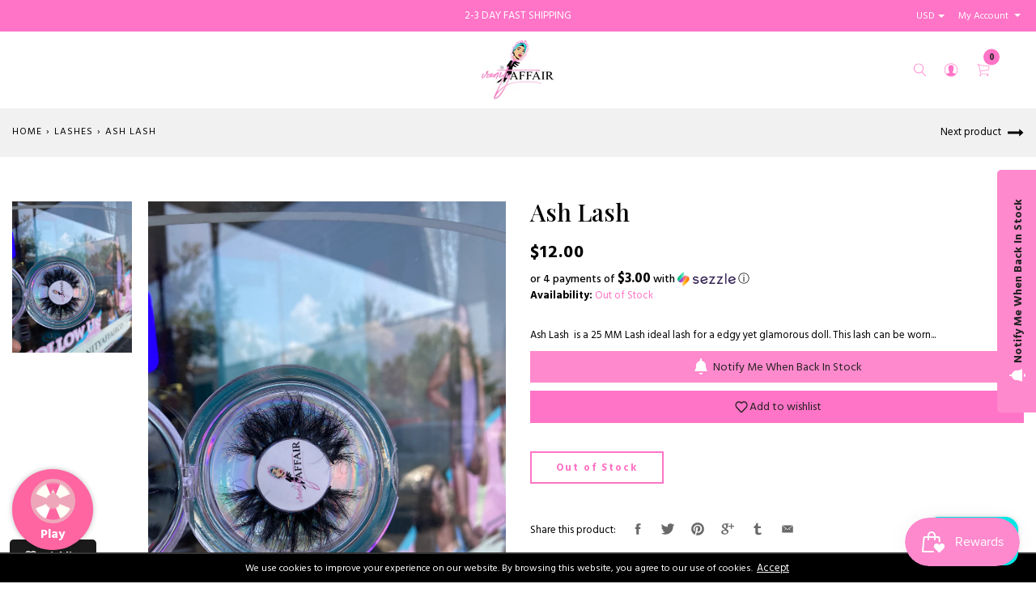

--- FILE ---
content_type: text/html; charset=utf-8
request_url: https://vanityaffairco.com/collections/beauty/products/riri-lash
body_size: 64777
content:
<!doctype html>
<!--[if IE 9]> <html class="ie9 no-js supports-no-cookies" lang="en"> <![endif]-->
<!--[if (gt IE 9)|!(IE)]><!--> <html class="no-js supports-no-cookies" lang="en"> <!--<![endif]-->
<head><!--Content in content_for_header -->
<!--LayoutHub-Embed--><link rel="stylesheet" href="https://fonts.googleapis.com/css?family=Poppins:100,200,300,400,500,600,700,800,900" /><link rel="stylesheet" type="text/css" href="[data-uri]" media="all">
<!--LH--><!--/LayoutHub-Embed--><meta charset="utf-8">
  <meta http-equiv="X-UA-Compatible" content="IE=edge">
  <meta name="viewport" content="width=device-width,initial-scale=1,maximum-scale=1.0,user-scalable=0">
  <meta name="theme-color" content="#ff74c6">
  <link rel="canonical" href="https://vanityaffairco.com/products/riri-lash">

  
    <link rel="shortcut icon" href="//vanityaffairco.com/cdn/shop/files/0856F255-0A80-4A76-98BC-F97F8A076F27_32x32.jpg?v=1627053333" type="image/png">
  

  
  <title>
    Ash Lash
    
    
    
      &ndash; The Vanity Affair, LLC.
    
  </title>

  
    <meta name="description" content="Ash Lash  is a 25 MM Lash ideal lash for a edgy yet glamorous doll. This lash can be worn up to 25 times with proper care . It is recommended that you apply these lashes with our “Extreme Lash Bold Hold Glue “ for a long lasting wear . ">
  

  
<meta property="og:site_name" content="The Vanity Affair, LLC.">
<meta property="og:url" content="https://vanityaffairco.com/products/riri-lash">
<meta property="og:title" content="Ash Lash">
<meta property="og:type" content="product">
<meta property="og:description" content="Ash Lash  is a 25 MM Lash ideal lash for a edgy yet glamorous doll. This lash can be worn up to 25 times with proper care . It is recommended that you apply these lashes with our “Extreme Lash Bold Hold Glue “ for a long lasting wear . "><meta property="og:price:amount" content="12.00">
  <meta property="og:price:currency" content="USD"><meta property="og:image" content="http://vanityaffairco.com/cdn/shop/files/image_acf7a871-354d-4719-947e-891ac1cfbd6b_1024x1024.heic?v=1689623250">
<meta property="og:image:secure_url" content="https://vanityaffairco.com/cdn/shop/files/image_acf7a871-354d-4719-947e-891ac1cfbd6b_1024x1024.heic?v=1689623250">

<meta name="twitter:site" content="@">
<meta name="twitter:card" content="summary_large_image">
<meta name="twitter:title" content="Ash Lash">
<meta name="twitter:description" content="Ash Lash  is a 25 MM Lash ideal lash for a edgy yet glamorous doll. This lash can be worn up to 25 times with proper care . It is recommended that you apply these lashes with our “Extreme Lash Bold Hold Glue “ for a long lasting wear . ">

  




<style type="text/css" rel="stylesheet">.slick-slider { position: relative; display: block; box-sizing: border-box; -webkit-touch-callout: none; -webkit-user-select: none; -moz-user-select: none; -ms-user-select: none; user-select: none; -ms-touch-action: pan-y; touch-action: pan-y; -webkit-tap-highlight-color: transparent; }.slick-list { position: relative; overflow: hidden; display: block; margin: 0; padding: 0; } .slick-list:focus { outline: none; } .slick-list.dragging { cursor: pointer; cursor: hand; }.slick-slider .slick-track,.slick-slider .slick-list { -webkit-transform: translate3d(0, 0, 0); -o-transform: translate3d(0, 0, 0); transform: translate3d(0, 0, 0); }.slick-track { position: relative; left: 0; top: 0; display: block; margin-left: auto; margin-right: auto; } .slick-track:before, .slick-track:after { content: ""; display: table; } .slick-track:after { clear: both; } .slick-loading .slick-track { visibility: hidden; }.slick-slide { float: left; height: 100%; min-height: 1px; display: none; } [dir="rtl"] .slick-slide { float: right; } .slick-slide img { display: block; } .slick-slide.slick-loading img { display: none; } .slick-slide.dragging img { pointer-events: none; } .slick-initialized .slick-slide { display: block; } .slick-loading .slick-slide { visibility: hidden; } .slick-vertical .slick-slide { display: block; height: auto; border: 1px solid transparent; }.slick-arrow.slick-hidden { display: none; }*,*::before,*::after { box-sizing: border-box; }html { font-family: sans-serif; line-height: 1.15; -webkit-text-size-adjust: 100%; -ms-text-size-adjust: 100%; -ms-overflow-style: scrollbar; -webkit-tap-highlight-color: transparent; }@-ms-viewport { width: device-width; }article, aside, dialog, figcaption, figure, footer, header, hgroup, main, nav, section { display: block; }body { margin: 0; font-family: -apple-system, BlinkMacSystemFont, "Segoe UI", Roboto, "Helvetica Neue", Arial, sans-serif, "Apple Color Emoji", "Segoe UI Emoji", "Segoe UI Symbol"; font-size: 1.4rem; font-weight: 400; line-height: 1.5; color: #212529; text-align: left; background-color: #fff; }[tabindex="-1"]:focus { outline: 0 !important; }hr { box-sizing: content-box; height: 0; overflow: visible; }h1, h2, h3, h4, h5, h6 { margin-top: 0; margin-bottom: 0.8rem; }p { margin-top: 0; margin-bottom: 1.6rem; }abbr[title],abbr[data-original-title] { text-decoration: underline; -webkit-text-decoration: underline dotted; -moz-text-decoration: underline dotted; text-decoration: underline dotted; cursor: help; border-bottom: 0; }address { margin-bottom: 1rem; font-style: normal; line-height: inherit; }ol,ul,dl { margin-top: 0; margin-bottom: 1rem; }ol ol,ul ul,ol ul,ul ol { margin-bottom: 0; }dt { font-weight: 700; }dd { margin-bottom: .5rem; margin-left: 0; }blockquote { margin: 0 0 1rem; }dfn { font-style: italic; }b,strong { font-weight: bolder; }small { font-size: 80%; }sub,sup { position: relative; font-size: 75%; line-height: 0; vertical-align: baseline; }sub { bottom: -.25em; }sup { top: -.5em; }a { color: #007bff; text-decoration: none; background-color: transparent; -webkit-text-decoration-skip: objects; } a:hover { color: #0056b3; text-decoration: underline; }a:not([href]):not([tabindex]) { color: inherit; text-decoration: none; } a:not([href]):not([tabindex]):hover, a:not([href]):not([tabindex]):focus { color: inherit; text-decoration: none; } a:not([href]):not([tabindex]):focus { outline: 0; }pre,code,kbd,samp { font-family: monospace, monospace; font-size: 1em; }pre { margin-top: 0; margin-bottom: 1rem; overflow: auto; -ms-overflow-style: scrollbar; }figure { margin: 0 0 1rem; }img { vertical-align: middle; border-style: none; }svg:not(:root) { overflow: hidden; }table { border-collapse: collapse; }caption { padding-top: 1.2rem; padding-bottom: 1.2rem; color: #6c757d; text-align: left; caption-side: bottom; }th { text-align: inherit; }label { display: inline-block; margin-bottom: 0.8rem; }button { border-radius: 0; }button:focus { outline: 1px dotted; outline: 5px auto -webkit-focus-ring-color; }input,button,select,optgroup,textarea { margin: 0; font-family: inherit; font-size: inherit; line-height: inherit; }button,input { overflow: visible; }button,select { text-transform: none; }button,html [type="button"],[type="reset"],[type="submit"] { -webkit-appearance: button; }button::-moz-focus-inner,[type="button"]::-moz-focus-inner,[type="reset"]::-moz-focus-inner,[type="submit"]::-moz-focus-inner { padding: 0; border-style: none; }input[type="radio"],input[type="checkbox"] { box-sizing: border-box; padding: 0; }input[type="date"],input[type="time"],input[type="datetime-local"],input[type="month"] { -webkit-appearance: listbox; }textarea { overflow: auto; resize: vertical; }fieldset { min-width: 0; padding: 0; margin: 0; border: 0; }legend { display: block; width: 100%; max-width: 100%; padding: 0; margin-bottom: .5rem; font-size: 1.5rem; line-height: inherit; color: inherit; white-space: normal; }progress { vertical-align: baseline; }[type="number"]::-webkit-inner-spin-button,[type="number"]::-webkit-outer-spin-button { height: auto; }[type="search"] { outline-offset: -2px; -webkit-appearance: none; }[type="search"]::-webkit-search-cancel-button,[type="search"]::-webkit-search-decoration { -webkit-appearance: none; }::-webkit-file-upload-button { font: inherit; -webkit-appearance: button; }output { display: inline-block; }summary { display: list-item; cursor: pointer; }template { display: none; }[hidden] { display: none !important; }img { max-width: 100%; }.placeholder-svg { display: block; fill: rgba(51, 51, 51, 0.35); background-color: rgba(51, 51, 51, 0.1); width: 100%; height: 100%; max-width: 100%; max-height: 100%; border: 1px solid rgba(51, 51, 51, 0.2); }.placeholder-svg--small { width: 480px; }.placeholder-noblocks { padding: 40px; text-align: center; }.placeholder-background { position: absolute; top: 0; right: 0; bottom: 0; left: 0; } .placeholder-background .icon { border: 0; }.nav__title { margin-top: 0 0 1.5rem; font-weight: 700; }.nav__menu { list-style: none; margin: 0; padding: 0; } .nav__menu li { padding: .7rem 0; }#drawer { display: none; }.mobile-drawer-open { max-height: 100%; overflow: hidden; } .mobile-drawer-open .sidr { box-shadow: 1px 1px 15px 0 rgba(0, 0, 0, 0.44); }.mobile-nav__close { position: absolute; display: block; top: 1.5rem; right: 1rem; padding: 1rem; } .mobile-nav__close .icon { color: #fff; }.mobile-menu__inner { -webkit-box-flex: 1; -webkit-flex: 1 0 auto; -ms-flex: 1 0 auto; flex: 1 0 auto; }.mobile-nav { padding: 0; margin: 0; list-style: none; } .mobile-nav a { display: block; padding: 1.7rem 2rem; border-bottom: 1px solid #555; font-size: 1.2rem; font-weight: 500; } .mobile-nav a .icon { position: relative; height: 4px; width: auto; right: -5px; } .mobile-nav > li > a { position: relative; color: #fff; text-transform: uppercase; } .mobile-nav > li.open > a, .mobile-nav > li.open > ul { background-color: #333; }.mobile-nav__submenu { margin: 0; padding: 0; list-style: none; overflow: hidden; height: 0; } .mobile-nav__submenu li { border-bottom: none; } .mobile-nav__submenu .mobile-nav__submenu { height: 0; } .mobile-nav__submenu .mobile-nav__submenu a { border-bottom: none; } .mobile-nav__submenu .mobile-nav--has-submenu { position: relative; }.mobile-nav--has-submenu.open > .mobile-nav__submenu { height: auto; color: #aaa; border-bottom: 1px solid #555; }.mobile-menu__extra { color: #fff; padding-bottom: 5rem; }.mobile-menu__link { margin-top: 20px; } .mobile-menu__link > a { position: relative; display: inline-block; margin: 0 1rem; padding: 5px; font-size: 1.8rem; } .mobile-menu__link .header__cart-btn span { top: -5px; }.container-lg { width: 100%; padding-right: 15px; padding-left: 15px; } @media (min-width: 992px) { .container-lg { width: -webkit-calc(100% - 60px); width: calc(100% - 60px); margin-left: 30px; margin-right: 30px; } } @media screen and (min-width: 1600px) { .container-lg { max-width: 1600px; margin-right: auto; margin-left: auto; } }@-webkit-keyframes searchBounce { from, 20%, 40%, 60%, 80%, to { -webkit-animation-timing-function: cubic-bezier(0.215, 0.61, 0.355, 1); animation-timing-function: cubic-bezier(0.215, 0.61, 0.355, 1); } 0% { opacity: 0; -webkit-transform: scale3d(0.3, 0.3, 0.3); transform: scale3d(0.3, 0.3, 0.3); } 20% { -webkit-transform: scale3d(1.1, 1.1, 1.1); transform: scale3d(1.1, 1.1, 1.1); } 40% { -webkit-transform: scale3d(0.9, 0.9, 0.9); transform: scale3d(0.9, 0.9, 0.9); } 60% { opacity: 1; -webkit-transform: scale3d(1.03, 1.03, 1.03); transform: scale3d(1.03, 1.03, 1.03); } 80% { -webkit-transform: scale3d(0.97, 0.97, 0.97); transform: scale3d(0.97, 0.97, 0.97); } to { opacity: 1; -webkit-transform: scale3d(1, 1, 1); transform: scale3d(1, 1, 1); } }@-o-keyframes searchBounce { from, 20%, 40%, 60%, 80%, to { -o-animation-timing-function: cubic-bezier(0.215, 0.61, 0.355, 1); animation-timing-function: cubic-bezier(0.215, 0.61, 0.355, 1); } 0% { opacity: 0; transform: scale3d(0.3, 0.3, 0.3); } 20% { transform: scale3d(1.1, 1.1, 1.1); } 40% { transform: scale3d(0.9, 0.9, 0.9); } 60% { opacity: 1; transform: scale3d(1.03, 1.03, 1.03); } 80% { transform: scale3d(0.97, 0.97, 0.97); } to { opacity: 1; transform: scale3d(1, 1, 1); } }@keyframes searchBounce { from, 20%, 40%, 60%, 80%, to { -webkit-animation-timing-function: cubic-bezier(0.215, 0.61, 0.355, 1); -o-animation-timing-function: cubic-bezier(0.215, 0.61, 0.355, 1); animation-timing-function: cubic-bezier(0.215, 0.61, 0.355, 1); } 0% { opacity: 0; -webkit-transform: scale3d(0.3, 0.3, 0.3); transform: scale3d(0.3, 0.3, 0.3); } 20% { -webkit-transform: scale3d(1.1, 1.1, 1.1); transform: scale3d(1.1, 1.1, 1.1); } 40% { -webkit-transform: scale3d(0.9, 0.9, 0.9); transform: scale3d(0.9, 0.9, 0.9); } 60% { opacity: 1; -webkit-transform: scale3d(1.03, 1.03, 1.03); transform: scale3d(1.03, 1.03, 1.03); } 80% { -webkit-transform: scale3d(0.97, 0.97, 0.97); transform: scale3d(0.97, 0.97, 0.97); } to { opacity: 1; -webkit-transform: scale3d(1, 1, 1); transform: scale3d(1, 1, 1); } }@-webkit-keyframes infinite-spinning { from { -webkit-transform: rotate(0deg); transform: rotate(0deg); } to { -webkit-transform: rotate(360deg); transform: rotate(360deg); } }@-o-keyframes infinite-spinning { from { -o-transform: rotate(0deg); transform: rotate(0deg); } to { -o-transform: rotate(360deg); transform: rotate(360deg); } }@keyframes infinite-spinning { from { -webkit-transform: rotate(0deg); -o-transform: rotate(0deg); transform: rotate(0deg); } to { -webkit-transform: rotate(360deg); -o-transform: rotate(360deg); transform: rotate(360deg); } }@-webkit-keyframes cartUpdated { 0% { opacity: 0; -webkit-transform: scale3d(0.3, 0.3, 0.3); transform: scale3d(0.3, 0.3, 0.3); } 40% { opacity: 1; -webkit-transform: scale3d(1.5, 1.5, 1.5); transform: scale3d(1.5, 1.5, 1.5); } to { opacity: 1; -webkit-transform: scale3d(1, 1, 1); transform: scale3d(1, 1, 1); } }@-o-keyframes cartUpdated { 0% { opacity: 0; transform: scale3d(0.3, 0.3, 0.3); } 40% { opacity: 1; transform: scale3d(1.5, 1.5, 1.5); } to { opacity: 1; transform: scale3d(1, 1, 1); } }@keyframes cartUpdated { 0% { opacity: 0; -webkit-transform: scale3d(0.3, 0.3, 0.3); transform: scale3d(0.3, 0.3, 0.3); } 40% { opacity: 1; -webkit-transform: scale3d(1.5, 1.5, 1.5); transform: scale3d(1.5, 1.5, 1.5); } to { opacity: 1; -webkit-transform: scale3d(1, 1, 1); transform: scale3d(1, 1, 1); } }.announcement-bar { padding: 1rem 0; } .announcement-bar .connect__list li a { padding-top: 0; padding-bottom: 0; }.announcement__customer { position: relative; display: inline-block; z-index: 1001; } .announcement__customer > a { font-size: 1.2rem; } .announcement__customer > a:hover, .announcement__customer > a:focus, .announcement__customer > a:active { color: inherit; } .announcement__customer .icon { position: relative; top: -0.1rem; width: 1.6rem; height: 1.6rem; } .announcement__customer .dropdown-menu { min-width: 20rem; padding: .8rem 1.2rem; border-radius: 0; font-size: inherit; text-align: right; } .announcement__customer .dropdown-menu li a { text-align: right; } .announcement__customer.show { display: inline-block !important; } .currency-picker__wrapper + .announcement__customer { margin-left: 1rem; }.announcement__text a { padding: .4rem 0; } .announcement__text a:hover { text-decoration: none; }.announcement-link-button { margin-left: 10px; }#shopify-section-header { overflow: visible; }.header { position: relative; z-index: 1000; } .header .container, .header .container-lg { position: relative; }.header-container > .d-flex { height: 100%; }.submenu-product-col-1 > .site-nav__submenu > li { -webkit-box-flex: 0; -webkit-flex: 0 0 100%; -ms-flex: 0 0 100%; flex: 0 0 100%; max-width: 100%; }.submenu-product-col-2 > .site-nav__submenu > li { -webkit-box-flex: 0; -webkit-flex: 0 0 50%; -ms-flex: 0 0 50%; flex: 0 0 50%; max-width: 50%; }.submenu-product-col-3 > .site-nav__submenu > li { -webkit-box-flex: 0; -webkit-flex: 0 0 33.33333%; -ms-flex: 0 0 33.33333%; flex: 0 0 33.33333%; max-width: 33.33333%; }.submenu-product-col-4 > .site-nav__submenu > li { -webkit-box-flex: 0; -webkit-flex: 0 0 25%; -ms-flex: 0 0 25%; flex: 0 0 25%; max-width: 25%; }.submenu-product-col-5 > .site-nav__submenu > li { -webkit-box-flex: 0; -webkit-flex: 0 0 20%; -ms-flex: 0 0 20%; flex: 0 0 20%; max-width: 20%; }.submenu-product-col-6 > .site-nav__submenu > li { -webkit-box-flex: 0; -webkit-flex: 0 0 16.66667%; -ms-flex: 0 0 16.66667%; flex: 0 0 16.66667%; max-width: 16.66667%; }.submenu-product-col-7 > .site-nav__submenu > li { -webkit-box-flex: 0; -webkit-flex: 0 0 14.28571%; -ms-flex: 0 0 14.28571%; flex: 0 0 14.28571%; max-width: 14.28571%; }.submenu-product-col-8 > .site-nav__submenu > li { -webkit-box-flex: 0; -webkit-flex: 0 0 12.5%; -ms-flex: 0 0 12.5%; flex: 0 0 12.5%; max-width: 12.5%; }.site-nav__product-onboarding, .site-nav__product, .site-nav__collection-image, .submenu-contact-form,.submenu-contact-maps { padding: .75rem 2.5rem; }.submenu, .submenu-flyout .site-nav__submenu .site-nav__submenu { padding-left: 1rem; padding-right: 1rem; background: #fff; box-shadow: 0 7px 20px rgba(0, 0, 0, 0.15); -webkit-transition-duration: .4s; -o-transition-duration: .4s; transition-duration: .4s; -webkit-transition-timing-function: ease-in; -o-transition-timing-function: ease-in; transition-timing-function: ease-in; -webkit-transition-property: margin-top, opacity, visibility; -o-transition-property: margin-top, opacity, visibility; transition-property: margin-top, opacity, visibility; }.site-nav__title, .submenu-simple > .site-nav__submenu > li > a, .submenu-mega-menus > .site-nav__submenu > li > a, .submenu-collection > .site-nav__submenu > li > a { padding: 1rem 2.5rem 2rem; font-weight: 500; font-size: 14px; color: #222; } .site-nav__title:hover, .submenu-simple > .site-nav__submenu > li > a:hover, .submenu-mega-menus > .site-nav__submenu > li > a:hover, .submenu-collection > .site-nav__submenu > li > a:hover { -webkit-transform: translate3d(0, 0, 0); transform: translate3d(0, 0, 0); }.submenu-simple > .site-nav__submenu > li, .submenu-mega-menus > .site-nav__submenu > li, .submenu-collection > .site-nav__submenu > li { -webkit-flex-basis: 0; -ms-flex-preferred-size: 0; flex-basis: 0; -webkit-box-flex: 1; -webkit-flex-grow: 1; -ms-flex-positive: 1; flex-grow: 1; max-width: 100%; }.site-nav__image { max-width: 100%; }.menu-item-has-flyout,.menu-item-has-simple,.menu-item-has-contact { position: relative; }.submenu { display: -webkit-box; display: -webkit-flex; display: -ms-flexbox; display: flex; position: absolute; top: 100%; height: 0px; margin-top: 20px; padding-top: 0; padding-bottom: 0; overflow: hidden; opacity: 0;visibility: visible; } .submenu:empty { display: none; } .submenu > .site-nav__submenu { visibility: visible; opacity: 1; position: relative; } .submenu .site-nav__link { -webkit-transition-duration: .2s; -o-transition-duration: .2s; transition-duration: .2s; -webkit-transition-timing-function: linear; -o-transition-timing-function: linear; transition-timing-function: linear; -webkit-transition-property: color, -webkit-transform; transition-property: color, -webkit-transform; -o-transition-property: color, -o-transform; transition-property: transform, color; transition-property: transform, color, -webkit-transform, -o-transform; } .submenu .site-nav__link:hover { -webkit-transform: translate3d(5px, 0, 0); transform: translate3d(5px, 0, 0); }.submenu-flyout .site-nav--has-submenu { position: relative; } .submenu-flyout .site-nav--has-submenu .site-nav__submenu { position: absolute; top: 0; }.submenu-flyout .site-nav__submenu { min-width: 25rem; } .submenu-flyout .site-nav__submenu .site-nav__submenu { padding-top: 30px; padding-bottom: 30px; }.submenu-flyout .icon-ast-chevron-left { left: .7rem; }.submenu-flyout .icon-ast-chevron-right { right: 1.2rem; }.submenu-flyout--left { right: 0; } .submenu-flyout--left .site-nav__submenu { right: 100%; } .submenu-flyout--left > .site-nav__submenu { right: 0; } .submenu-flyout--left .icon-ast-chevron-right { opacity: 0; }.submenu-flyout--right { left: 0; } .submenu-flyout--right .site-nav__submenu { left: 100%; } .submenu-flyout--right > .site-nav__submenu { left: 0; } .submenu-flyout--right .icon-ast-chevron-left { opacity: 0; }.submenu-simple .site-nav__submenu { min-width: 25rem; opacity: 1; visibility: visible; }.submenu-simple > .site-nav__submenu { display: -webkit-box; display: -webkit-flex; display: -ms-flexbox; display: flex; -webkit-box-orient: horizontal; -webkit-box-direction: normal; -webkit-flex-direction: row; -ms-flex-direction: row; flex-direction: row; }.submenu-simple--left { right: 0; } .submenu-simple--left .site-nav__submenu { right: 100%; } .submenu-simple--left > .site-nav__submenu { right: 0; }.submenu-simple--right { left: 0; } .submenu-simple--right .site-nav__submenu { left: 100%; } .submenu-simple--right .site-nav__submenu { left: 0; }.submenu-mega { left: 0; right: 0; -webkit-flex-wrap: wrap; -ms-flex-wrap: wrap; flex-wrap: wrap; }.submenu-mega-menus,.submenu-mega-products,.submenu-mega-html { -webkit-flex-basis: 0; -ms-flex-preferred-size: 0; flex-basis: 0; -webkit-box-flex: 1; -webkit-flex-grow: 1; -ms-flex-positive: 1; flex-grow: 1; max-width: 100%; }.submenu-mega-menus .site-nav__submenu { opacity: 1; visibility: visible; }.submenu-mega-menus > .site-nav__submenu { display: -webkit-box; display: -webkit-flex; display: -ms-flexbox; display: flex; -webkit-box-orient: horizontal; -webkit-box-direction: normal; -webkit-flex-direction: row; -ms-flex-direction: row; flex-direction: row; }.submenu-mega-products .site-nav__submenu { opacity: 1; visibility: visible; }.submenu-mega-html .site-nav__link:hover { -webkit-transform: translate3d(0, 0, 0); transform: translate3d(0, 0, 0); }.submenu-mega-html .site-nav__text { margin-top: 1rem; }.site-nav__product { display: -webkit-box; display: -webkit-flex; display: -ms-flexbox; display: flex; } .site-nav__product .product-title { color: inherit; font-size: 14px; margin-bottom: 7px; line-height: 1.6; font-weight: 400; } .site-nav__product .product-price { font-weight: 500; }.site-nav__product-horizontal { -webkit-box-align: start; -webkit-align-items: flex-start; -ms-flex-align: start; align-items: flex-start; } .site-nav__product-horizontal img { width: 70px; margin-right: 15px; } .site-nav__product-horizontal .product-info { -webkit-box-flex: 1; -webkit-flex: 1; -ms-flex: 1; flex: 1; padding-top: 0; }.site-nav__product-vertical { -webkit-box-orient: vertical; -webkit-box-direction: normal; -webkit-flex-direction: column; -ms-flex-direction: column; flex-direction: column; -webkit-box-align: center; -webkit-align-items: center; -ms-flex-align: center; align-items: center; text-align: center; } .site-nav__product-vertical img { max-width: 100%; } .site-nav__product-vertical .product-title { margin-bottom: 0; }.submenu-product { left: 0; right: 0; } .submenu-product > .site-nav__submenu { -webkit-flex-wrap: wrap; -ms-flex-wrap: wrap; flex-wrap: wrap; -webkit-box-orient: horizontal; -webkit-box-direction: normal; -webkit-flex-direction: row; -ms-flex-direction: row; flex-direction: row; } .submenu-product .site-nav__product { padding-left: 2rem; padding-right: 2rem; }.submenu-collection { left: 0; right: 0; } .submenu-collection .site-nav__submenu { opacity: 1; visibility: visible; } .submenu-collection > .site-nav__submenu { display: -webkit-box; display: -webkit-flex; display: -ms-flexbox; display: flex; -webkit-box-orient: horizontal; -webkit-box-direction: normal; -webkit-flex-direction: row; -ms-flex-direction: row; flex-direction: row; }.site-nav__collection-image { margin-bottom: 10px; } .site-nav__collection-image img { display: block; }.submenu-contact { right: 0; }.submenu-contact-form,.submenu-contact-maps { -webkit-flex-basis: 0; -ms-flex-preferred-size: 0; flex-basis: 0; -webkit-box-flex: 1; -webkit-flex-grow: 1; -ms-flex-positive: 1; flex-grow: 1; max-width: 100%; min-width: 35rem; }.site-logo { margin: 0; font-size: 0; }.logo { display: inline-block; padding: .5rem 0; -webkit-transform-origin: 0 50%; -o-transform-origin: 0 50%; transform-origin: 0 50%; } .header02 .logo { position: relative; z-index: 10; }.logo--image { padding: 1rem 0; }.site-nav { list-style: none; display: -webkit-box; display: -webkit-flex; display: -ms-flexbox; display: flex; height: 100%; margin-bottom: 0; padding-left: 0; } .site-nav > li { display: -webkit-box; display: -webkit-flex; display: -ms-flexbox; display: flex; -webkit-box-align: center; -webkit-align-items: center; -ms-flex-align: center; align-items: center; } .site-nav > li:hover > .site-nav__link::after { -webkit-transform: scaleX(1); -o-transform: scaleX(1); transform: scaleX(1); } .site-nav > li > .site-nav__link { position: relative; padding: 0 2.5rem; font-weight: 500; font-size: 14px; text-transform: capitalize; } .site-nav > li > .site-nav__link::after { content: ''; position: absolute; bottom: -0.5rem; left: -webkit-calc(2% + 2.5rem); left: calc(2% + 2.5rem); display: block; width: -webkit-calc(96% - 5rem); width: calc(96% - 5rem); height: 0; border-top: 1px solid; -webkit-transform: scaleX(0); -o-transform: scaleX(0); transform: scaleX(0); -webkit-transition: -webkit-transform .25s ease-out; transition: -webkit-transform .25s ease-out; -o-transition: -o-transform .25s ease-out; transition: transform .25s ease-out; transition: transform .25s ease-out, -webkit-transform .25s ease-out, -o-transform .25s ease-out; } .site-nav > li > .site-nav__submenu { position: absolute; top: 100%; width: auto; box-shadow: 0 2px 6px 1px rgba(0, 0, 0, 0.1); overflow: hidden; -webkit-transform: translate3d(0, 1rem, 0); transform: translate3d(0, 1rem, 0); -webkit-transition: opacity .2s linear, -webkit-transform .2s linear .1s; transition: opacity .2s linear, -webkit-transform .2s linear .1s; -o-transition: opacity .2s linear, -o-transform .2s linear .1s; transition: transform .2s linear .1s, opacity .2s linear; transition: transform .2s linear .1s, opacity .2s linear, -webkit-transform .2s linear .1s, -o-transform .2s linear .1s; } .site-nav > li.site-nav--active > .site-nav__link::after { -webkit-transform: scaleX(1); -o-transform: scaleX(1); transform: scaleX(1); }.site-nav--last:not(.grandparent) { position: relative; } .site-nav--last:not(.grandparent) .site-nav__submenu { right: 0; left: auto; }.site-nav__link { display: block; padding: .75rem 2.5rem; font-size: 1.3rem; } .site-nav__link > .icon { position: absolute; top: -webkit-calc(50% + .1rem); top: calc(50% + .1rem); right: 1.2rem; width: .8rem; height: .8rem; -webkit-transform: translateY(-50%); -o-transform: translateY(-50%); transform: translateY(-50%); }.site-nav__submenu { list-style: none; display: -webkit-box; display: -webkit-flex; display: -ms-flexbox; display: flex; -webkit-box-orient: vertical; -webkit-box-direction: normal; -webkit-flex-direction: column; -ms-flex-direction: column; flex-direction: column; width: 100%; margin-bottom: 0; padding-left: 0; opacity: 0; visibility: hidden; }.parent > .site-nav__submenu,.grandparent > .site-nav__submenu { border: 1px solid #f1f1f1; }.parent { position: relative; } .parent li .site-nav__link { padding: 1rem 1.5rem; border-bottom: 1px solid #f1f1f1; } .parent li:last-child .site-nav__link { border-bottom: none; }.grandparent .site-nav__link { padding: .5rem 0; }.grandparent .site-nav__submenu { margin-top: 1rem; }.grandparent > .site-nav__submenu { -webkit-box-orient: horizontal; -webkit-box-direction: normal; -webkit-flex-direction: row; -ms-flex-direction: row; flex-direction: row; right: 0; margin-top: 0; padding: 2rem 0; } .grandparent > .site-nav__submenu > li { -webkit-box-flex: 1; -webkit-flex: 1 1 25rem; -ms-flex: 1 1 25rem; flex: 1 1 25rem; padding: 0 1.5rem; border-bottom: 0; } .grandparent > .site-nav__submenu > li > .site-nav__link { border-bottom: 1px solid #f1f1f1; }.grandparent.columns-2, .grandparent.columns-3 { position: relative; } .grandparent.columns-2 > .site-nav__submenu, .grandparent.columns-3 > .site-nav__submenu { left: auto; right: 0; }.grandparent.columns-2 > .site-nav__submenu { min-width: 56rem; } .grandparent.columns-2 > .site-nav__submenu > li { -webkit-box-flex: 1; -webkit-flex: 1 1 50%; -ms-flex: 1 1 50%; flex: 1 1 50%; max-width: 50%; }.grandparent.columns-3 > .site-nav__submenu { min-width: 84rem; } .grandparent.columns-3 > .site-nav__submenu > li { -webkit-box-flex: 1; -webkit-flex: 1 1 33.33333%; -ms-flex: 1 1 33.33333%; flex: 1 1 33.33333%; max-width: 33.33333%; }.site-nav__mega-image { display: block; }@media (max-width: 991.98px) { .header__extra { padding: 1rem 0; } }@media (max-width: 991.98px) { .header--sticky .header__extra { padding: .8rem 0; } }.header__extra > a { padding: 1rem; }.header__search-btn .icon { width: 1.6rem; height: 1.6rem; }.header__search-btn:hover .icon { -webkit-animation: searchBounce .3s ease-out; -o-animation: searchBounce .3s ease-out; animation: searchBounce .3s ease-out; }.header__cart-wrapper { position: relative; }.header__cart-btn { position: relative; padding: 1rem; } .header__cart-btn > span { position: absolute; top: -4px; right: 0; display: inline-block; width: 2rem; height: 2rem; border-radius: 1rem; font-size: 1.1rem; font-weight: 600; text-align: center; line-height: 2rem; vertical-align: middle; white-space: nowrap; } .header__cart-btn > span.updated { -webkit-animation: cartUpdated .4s ease-out; -o-animation: cartUpdated .4s ease-out; animation: cartUpdated .4s ease-out; }.header__off-canvas { -webkit-box-ordinal-group: 0; -webkit-order: -1; -ms-flex-order: -1; order: -1; margin-right: auto; }.header__off-canvas-btn .icon { width: 2rem; height: 2rem; }.mobile-logo-wrapper { -webkit-transform: translate(-50%, -50%); -o-transform: translate(-50%, -50%); transform: translate(-50%, -50%); position: absolute; top: 50%; left: 50%; }.search-opened .header__search { z-index: 1000; }.header__search { position: fixed; top: 0; left: 0; width: 100%; height: 100%; opacity: 0; visibility: hidden; -webkit-transition: opacity .25s ease-out; -o-transition: opacity .25s ease-out; transition: opacity .25s ease-out; } .header__search::before { content: ''; position: absolute; top: 0; left: 0; width: 100%; height: 100%; background-color: rgba(0, 0, 0, 0.6); opacity: 0; visibility: hidden; -webkit-transition: opacity 0.4s cubic-bezier(0.4, 0.2, 0.1); -o-transition: opacity 0.4s cubic-bezier(0.4, 0.2, 0.1); transition: opacity 0.4s cubic-bezier(0.4, 0.2, 0.1); } .header__search.open { opacity: 1; visibility: visible; } .header__search.open::before { opacity: 1; visibility: visible; } .header__search .close { position: absolute; top: 50%; right: 0; display: inline-block; padding: 1.5rem; -webkit-transform: translate(0, -50%); -o-transform: translate(0, -50%); transform: translate(0, -50%); }.header__search-bar { position: relative; }.header__search-form { position: relative; }.header__search-input { width: 100%; height: 8rem; padding: 1.5rem; font-size: 2rem; border: 0; } @media (max-width: 767.98px) { .header__search-input { font-size: 1.6rem; } }.header__search-loading { padding: 1rem; text-align: center; }.header__search-loading-icon { display: inline-block; color: #fff; opacity: 0; -webkit-animation: infinite-spinning 1s linear infinite; -o-animation: infinite-spinning 1s linear infinite; animation: infinite-spinning 1s linear infinite; } .header__search-loading-icon .icon { width: 2.5rem; height: 2.5rem; }.header__search-results { list-style: none; margin: 0; padding: 0; overflow-scrolling: touch; } .header__search-results .no-results { padding: 1rem 1.5rem; }.ajax-product { padding: 1rem 1.5rem; background-color: white; -webkit-transition: background-color .25s ease-out; -o-transition: background-color .25s ease-out; transition: background-color .25s ease-out; } .ajax-product:hover { background-color: rgba(0, 0, 0, 0.06); } .ajax-product > img { display: inline-block; margin-right: 1rem; } .ajax-product h3 { margin-bottom: .5rem; font-size: 2rem; } @media (max-width: 767.98px) { .ajax-product h3 { font-size: 1.6rem; } } .ajax-product p { margin-bottom: 0; } @media (max-width: 767.98px) { .ajax-product p { font-size: 1.2rem; } }.ajax-product-total { display: block; padding: 1rem 1.5rem; font-style: italic; text-align: center; }.header--sticky { position: fixed; top: 0; left: 0; width: 100%; -webkit-animation: 0.5s cubic-bezier(0.2, 0.485, 0.205, 1) slideInDownHome; -o-animation: 0.5s cubic-bezier(0.2, 0.485, 0.205, 1) slideInDownHome; animation: 0.5s cubic-bezier(0.2, 0.485, 0.205, 1) slideInDownHome; } .header--sticky .logo--image { padding: .5rem 0; } .header--sticky:not(.header02) .site-nav > li > .site-nav__link { padding: 0 2rem; } .header--sticky:not(.header02) .site-nav__link > .icon { right: .7rem; } .header--sticky:not(.header02) .site-nav__link:after { left: -webkit-calc(2% + 2rem); left: calc(2% + 2rem); width: -webkit-calc(96% - 4rem); width: calc(96% - 4rem); }.header:not(.header05) .site-nav--has-submenu:hover > .site-nav__submenu, .header:not(.header05) .site-nav--has-submenu.open > .site-nav__submenu { z-index: 1000; opacity: 1; visibility: visible; }.header:not(.header05) .menu-item:hover .submenu { z-index: 1000; opacity: 1; visibility: visible; margin-top: 0; height: auto; overflow: visible; padding-top: 30px; padding-bottom: 30px; }.header01 .header__extra { margin-left: 2.5rem; }.header02 .site-logo { text-align: center; }.header02 .site-nav { position: absolute; top: 0; left: 0; width: 100%; opacity: 0; }.header02 .header__extra { position: absolute; top: 50%; right: 1.5rem; margin-left: 0; -webkit-transform: translateY(-50%); -o-transform: translateY(-50%); transform: translateY(-50%); } @media (max-width: 991.98px) { .header02 .header__extra { position: relative; top: auto; right: 0; -webkit-transform: translateY(0); -o-transform: translateY(0); transform: translateY(0); } }.header03 .site-logo { text-align: center; }.header03 .logo { padding-bottom: 0; } @media (max-width: 991.98px) { .header03 .logo { padding-bottom: 1rem; } }.header03 .site-nav { -webkit-box-pack: center; -webkit-justify-content: center; -ms-flex-pack: center; justify-content: center; } .header03 .site-nav > li > .site-nav__link { padding: 3rem 3.5rem; } .header03 .site-nav > li > .site-nav__link::after { bottom: 2.5rem; left: -webkit-calc(2% + 3.5rem); left: calc(2% + 3.5rem); width: -webkit-calc(96% - 7rem); width: calc(96% - 7rem); }.header03 .site-nav__link > .icon { right: 2.2rem; }.header03 .header__extra { position: absolute; bottom: 2rem; right: 1.5rem; height: auto; margin-left: 0; } @media (max-width: 991.98px) { .header03 .header__extra { position: relative; bottom: auto; right: 0; } }.header03.header--sticky .site-logo { display: none; }.header03.header--sticky .mobile-logo-wrapper .site-logo { display: block; }.header03.header--sticky .site-nav > li > .site-nav__link { padding: 2rem 3rem; } .header03.header--sticky .site-nav > li > .site-nav__link::after { bottom: 1.5rem; left: -webkit-calc(2% + 3rem); left: calc(2% + 3rem); width: -webkit-calc(96% - 6rem); width: calc(96% - 6rem); }.header03.header--sticky .site-nav__link > .icon { right: 1.7rem; }.header03.header--sticky .header__extra { bottom: 1rem; } @media (max-width: 991.98px) { .header03.header--sticky .header__extra { bottom: auto; } }.body--sidebar-left { margin-left: 29rem; } @media (max-width: 991.98px) { .body--sidebar-left { margin-left: 0; } }.header05 .header__search { width: auto; right: 0; left: 29rem; } @media (max-width: 991.98px) { .header05 .header__search { left: 0; } }.header05 .site-nav__link > .icon { top: -webkit-calc(50% - .2rem); top: calc(50% - .2rem); width: 1.4rem; height: 1.4rem; }.sidebar { position: fixed; top: 0; left: 0; z-index: 1001; width: 29rem; height: 100%; padding: 7rem 0 5rem; background: #fff; text-align: center; overflow-x: hidden; overflow-y: auto; -webkit-overflow-scrolling: touch; }.sidebar__footer { margin-top: 3rem; } .sidebar__footer .connect__list .icon { width: 2rem; height: 2rem; }.sidebar__logo .logo { padding: 0; }.sidebar__extra .header__extra { -webkit-box-pack: center; -webkit-justify-content: center; -ms-flex-pack: center; justify-content: center; margin: 3rem auto 5rem; } .sidebar__extra .header__extra a { margin: 0 1rem; }.sidebar__extra .header__off-canvas { display: none !important; }.sidebar__nav .site-nav { -webkit-box-orient: vertical; -webkit-box-direction: normal; -webkit-flex-direction: column; -ms-flex-direction: column; flex-direction: column; } .sidebar__nav .site-nav > li { display: block; } .sidebar__nav .site-nav > li > .site-nav__link { padding: 1.5rem 2rem; border-bottom: 1px solid #f1f1f1; font-weight: 400; -webkit-transition: background .25s ease-in; -o-transition: background .25s ease-in; transition: background .25s ease-in; } .sidebar__nav .site-nav > li > .site-nav__link::after { display: none; } .sidebar__nav .site-nav > li > .site-nav__submenu { position: relative; top: 0; display: block; box-shadow: none; opacity: 0; visibility: hidden; -webkit-transform: translate3d(0, 0, 0); transform: translate3d(0, 0, 0); }.sidebar__nav .site-nav--has-submenu.open > .site-nav__submenu { height: auto; opacity: 1; visibility: visible; }.sidebar__nav .grandparent .site-nav__link { padding: 1rem 0; }.sidebar__nav .grandparent > .site-nav__submenu { -webkit-box-orient: vertical; -webkit-box-direction: normal; -webkit-flex-direction: column; -ms-flex-direction: column; flex-direction: column; padding: 0; } .sidebar__nav .grandparent > .site-nav__submenu > li { padding: 0; }.sidebar__nav .site-nav__link .icon { position: relative; top: -.2rem; right: 0; -webkit-transform: translateY(0); -o-transform: translateY(0); transform: translateY(0); }.sidebar__nav .site-nav__submenu { display: block; height: 0; margin-top: 0; border: 0; opacity: 0; visibility: hidden; -webkit-transition: height .3s ease-out .1s, opacity .3s ease-out .1s; -o-transition: height .3s ease-out .1s, opacity .3s ease-out .1s; transition: height .3s ease-out .1s, opacity .3s ease-out .1s; }.sidebar__nav .site-nav__mega-image { display: none; }.virgo-hero { width: 100%; }.hero--overlap-nav .hero__text-wrap { top: 78px; }.hero { -webkit-transition: min-height .2s linear; -o-transition: min-height .2s linear; transition: min-height .2s linear; min-height: 100vh; } .hero .hero__item { display: none; } .hero .hero__item:first-child { display: block; } .hero .slick-dots { bottom: 10px; } .hero .slick-dots button { background-color: rgba(255, 255, 255, 0.6); -webkit-transition: background-color .3s, -webkit-transform 0.2s; transition: background-color .3s, -webkit-transform 0.2s; -o-transition: background-color .3s, -o-transform 0.2s; transition: transform 0.2s, background-color .3s; transition: transform 0.2s, background-color .3s, -webkit-transform 0.2s, -o-transform 0.2s; border-width: 0; box-shadow: 0 2px 5px rgba(0, 0, 0, 0.15); cursor: pointer; } .hero .slick-dots button:hover, .hero .slick-dots button:active { -webkit-transform: scale(1.1); -o-transform: scale(1.1); transform: scale(1.1); background-color: rgba(255, 255, 255, 0.8); } .hero .slick-dots li { margin: 3px; } .hero .slick-dots li.slick-active button { -webkit-transform: scale(1.2); -o-transform: scale(1.2); transform: scale(1.2); } .hero.slick-initialized .hero__item { display: block; }.hero--full-height .slick-list,.hero--full-height .slick-track { height: 100%; }.hero--full-height .hero__placeholder { position: absolute; top: 0; left: 0; width: 100%; height: 100%; }.hero--animated .hero__placeholder,.hero--animated .hero__image { -webkit-transition: -webkit-transform linear 6s 3s; transition: -webkit-transform linear 6s 3s; -o-transition: -o-transform linear 6s 3s; transition: transform linear 6s 3s; transition: transform linear 6s 3s, -webkit-transform linear 6s 3s, -o-transform linear 6s 3s; }.hero--animated .hero__title,.hero--animated .hero__subtitle,.hero--animated .hero__description,.hero--animated .hero__button { -webkit-animation-duration: .5s; -o-animation-duration: .5s; animation-duration: .5s; -webkit-transform-origin: 50% 50% 0px; -o-transform-origin: 50% 50% 0px; transform-origin: 50% 50% 0px; opacity: 0; }.hero--animated .slick-active .hero__placeholder,.hero--animated .slick-active .hero__image { -webkit-transform: scale(1.2, 1.2); -o-transform: scale(1.2, 1.2); transform: scale(1.2, 1.2); }.hero--animated .slick-dis-active .hero__placeholder,.hero--animated .slick-dis-active .hero__image { -webkit-transition: none; -o-transition: none; transition: none; }.hero__slide { position: relative; height: 100%; }@media only screen and (max-width: 480px) { .hero__placeholder { min-height: 300px; } }.hero__placeholder svg { background-color: transparent; border: 0; } @media only screen and (max-width: 480px) { .hero__placeholder svg { display: none; } }.hero__image { width: 100%; height: 100%; background-repeat: no-repeat; background-size: cover; background-position: top center; } .hero__image img { opacity: 0; visibility: hidden; }.hero__image-mobile { width: 100%; height: 100%; background-repeat: no-repeat; background-size: cover; background-position: top center; opacity: 0; visibility: hidden; } @media (max-width: 767.98px) { .hero__image-mobile { opacity: 1; visibility: visible; } }.hero__video { position: absolute; top: 0; left: 0; z-index: 1; width: 100%; height: 100%; }.hero__video-player { position: relative; z-index: 1; background: transparent; -webkit-transition: opacity 0.3s linear; -o-transition: opacity 0.3s linear; transition: opacity 0.3s linear; } .hero__video-player.loaded { z-index: 3; } .hero__video-player.loaded .ytplayer-container { opacity: 1; visibility: visible; z-index: 1; } .hero__video-player.loaded ~ .hero__video-placeholder { opacity: 0; } .hero__video-player .ytplayer-container { -webkit-transition: opacity .25s linear; -o-transition: opacity .25s linear; transition: opacity .25s linear; position: absolute; top: 0; bottom: 0; left: 0; right: 0; z-index: -1; min-width: 100%; height: 100%; overflow: hidden; } .hero__video-player .ytplayer-shield { position: absolute; top: 0; left: 0; z-index: 2; width: 100%; height: 100%; } .hero__video-player .ytplayer-player { position: absolute; }.hero__video-placeholder { -webkit-transform: translate(-50%, -50%); -o-transform: translate(-50%, -50%); transform: translate(-50%, -50%); position: absolute; top: 50%; left: 50%; z-index: 2; width: auto; max-width: initial; height: 100%; opacity: 1; -webkit-transition: opacity 0.3s linear; -o-transition: opacity 0.3s linear; transition: opacity 0.3s linear; }.hero__text-wrap { position: absolute; top: 0; right: 0; bottom: 0; left: 0; z-index: 1; }.hero__text-content { display: -webkit-box; display: -webkit-flex; display: -ms-flexbox; display: flex; width: 100%; height: 100%; text-align: center; }.hero__text-color { -webkit-box-flex: 1; -webkit-flex: 1; -ms-flex: 1; flex: 1; display: -webkit-box; display: -webkit-flex; display: -ms-flexbox; display: flex; -webkit-box-orient: vertical; -webkit-box-direction: normal; -webkit-flex-direction: column; -ms-flex-direction: column; flex-direction: column; -webkit-box-pack: center; -webkit-justify-content: center; -ms-flex-pack: center; justify-content: center; position: relative; -webkit-transition: color .2s ease; -o-transition: color .2s ease; transition: color .2s ease; }.hero__subtitle { position: relative; font-size: 1.4rem; font-weight: 400; margin-bottom: 30px; -webkit-transition: opacity .25s, -webkit-transform .25s; transition: opacity .25s, -webkit-transform .25s; -o-transition: opacity .25s, -o-transform .25s; transition: transform .25s, opacity .25s; transition: transform .25s, opacity .25s, -webkit-transform .25s, -o-transform .25s; } @media (max-width: 1199.98px) { .hero__subtitle { margin-bottom: 25px; } } @media (max-width: 991.98px) { .hero__subtitle { margin-bottom: 15px; } } @media only screen and (max-width: 480px) { .hero__subtitle { margin-bottom: 10px; font-size: 1.6rem; } } @media only screen and (max-width: 400px) { .hero__subtitle { font-size: 1.4rem; } } @media only screen and (max-width: 360px) { .hero__subtitle { font-size: 1.3rem; } }.hero__title { position: relative; margin-bottom: 40px; font-size: 60px; line-height: 60px; font-weight: 700; -webkit-transition: opacity .3s, -webkit-transform .25s; transition: opacity .3s, -webkit-transform .25s; -o-transition: opacity .3s, -o-transform .25s; transition: transform .25s, opacity .3s; transition: transform .25s, opacity .3s, -webkit-transform .25s, -o-transform .25s; -webkit-animation-delay: .25s; -o-animation-delay: .25s; animation-delay: .25s; } @media (max-width: 1199.98px) { .hero__title { margin-bottom: 25px; } } @media (max-width: 991.98px) { .hero__title { margin-bottom: 15px; } } @media only screen and (max-width: 480px) { .hero__title { margin-bottom: 10px; font-size: 4.2rem; } } @media only screen and (max-width: 400px) { .hero__title { font-size: 3.8rem; } } @media only screen and (max-width: 360px) { .hero__title { font-size: 3.6rem; } }.hero__description { font-size: 16px; line-height: 30px; -webkit-transition: opacity .3s, -webkit-transform .25s; transition: opacity .3s, -webkit-transform .25s; -o-transition: opacity .3s, -o-transform .25s; transition: transform .25s, opacity .3s; transition: transform .25s, opacity .3s, -webkit-transform .25s, -o-transform .25s; -webkit-animation-delay: .45s; -o-animation-delay: .45s; animation-delay: .45s; }.hero__text-color--light { color: #fff; } .hero__text-color--light .hero__button { color: #fff; border-color: #fff; } .hero__text-color--light .hero__button:focus, .hero__text-color--light .hero__button:active, .hero__text-color--light .hero__button:hover { color: #fff; }.hero__button { position: relative; display: -webkit-inline-box; display: -webkit-inline-flex; display: -ms-inline-flexbox; display: inline-flex; -webkit-box-align: center; -webkit-align-items: center; -ms-flex-align: center; align-items: center; margin-top: 4rem; background-color: transparent; border: 0 solid #222; font-size: 1.2rem; font-weight: 700; letter-spacing: 1px; color: #222; white-space: nowrap; -webkit-transition: background-color .25s, border-color .25s, color .25s; -o-transition: background-color .25s, border-color .25s, color .25s; transition: background-color .25s, border-color .25s, color .25s; -webkit-animation-delay: .65s; -o-animation-delay: .65s; animation-delay: .65s; } .hero__button:focus, .hero__button:hover, .hero__button:active { box-shadow: 0px 2px 20px rgba(0, 0, 0, 0.15); outline: none; } .hero__text-color--light .hero__button:focus, .hero__text-color--light .hero__button:hover, .hero__text-color--light .hero__button:active { box-shadow: 0px 2px 20px rgba(255, 255, 255, 0.15); }.hero__button--link { border-width: 0 0 2px 0; padding-bottom: 3px; } .hero__button--link:focus, .hero__button--link:hover, .hero__button--link:active { color: #222; box-shadow: none; }.hero__button--solid { height: 45px; padding: 15px 35px; background-color: #222; border-radius: .4rem; color: #fff; } .hero__button--solid:focus, .hero__button--solid:hover, .hero__button--solid:active { color: #fff; } .hero__button--solid.hero__button--squared { border-radius: 0; } .hero__button--solid.hero__button--circled { border-radius: 999rem; } .hero__text-color--light .hero__button--solid { background-color: #fff; color: #222; } .hero__text-color--light .hero__button--solid:focus, .hero__text-color--light .hero__button--solid:hover, .hero__text-color--light .hero__button--solid:active { color: #222; }.hero__button--outline { height: 50px; padding: 15px 35px; border-width: 2px; border-radius: .4rem; } .hero__button--outline:focus, .hero__button--outline:hover, .hero__button--outline:active { color: #222; } .hero__button--outline.hero__button--squared { border-radius: 0; } .hero__button--outline.hero__button--circled { border-radius: 999rem; } .hero__text-color--light .hero__button--outline { border-color: #fff; color: #fff; } .hero__text-color--light .hero__button--outline:focus, .hero__text-color--light .hero__button--outline:hover, .hero__text-color--light .hero__button--outline:active { color: #fff; }.hero__text-style--style2.hero__text-align--left .hero__description,.hero__text-style--style2.hero__text-align--left .hero__button, .hero__text-style--style2.hero__text-align--fifty-left .hero__description,.hero__text-style--style2.hero__text-align--fifty-left .hero__button { margin-left: 60px; }.hero__text-style--style2.hero__text-align--left .hero__description, .hero__text-style--style2.hero__text-align--fifty-left .hero__description { position: relative; } .hero__text-style--style2.hero__text-align--left .hero__description:before, .hero__text-style--style2.hero__text-align--fifty-left .hero__description:before { content: ''; position: absolute; width: 40px; height: 2px; top: 15px; left: -60px; background-color: #222; }.hero__text-style--style2.hero__text-align--right .hero__description,.hero__text-style--style2.hero__text-align--right .hero__button, .hero__text-style--style2.hero__text-align--fifty-right .hero__description,.hero__text-style--style2.hero__text-align--fifty-right .hero__button { margin-right: 60px; }.hero__text-style--style2.hero__text-align--right .hero__description, .hero__text-style--style2.hero__text-align--fifty-right .hero__description { position: relative; } .hero__text-style--style2.hero__text-align--right .hero__description:before, .hero__text-style--style2.hero__text-align--fifty-right .hero__description:before { content: ''; position: absolute; width: 40px; height: 2px; top: 15px; right: -60px; background-color: #222; }.hero__text-style--style2.hero__text-color--light .hero__description:before { background-color: #fff; }.hero__text-align--center { text-align: center; }.hero__text-align--left { text-align: left; }.hero__text-align--right { text-align: right; }.hero__text-align--fifty-left { margin-left: 50%; text-align: left; } @media (max-width: 991.98px) { .hero__text-align--fifty-left { margin-left: 0; } }.hero__text-align--fifty-right { margin-right: 50%; text-align: right; } @media (max-width: 991.98px) { .hero__text-align--fifty-right { width: 100%; } }.content-position { width: 100%; height: 100%; display: -webkit-box; display: -webkit-flex; display: -ms-flexbox; display: flex; -webkit-box-orient: vertical; -webkit-box-direction: normal; -webkit-flex-direction: column; -ms-flex-direction: column; flex-direction: column; } .content-position > *:not(svg) { -webkit-box-flex: 0; -webkit-flex: 0; -ms-flex: 0; flex: 0; }.content-position--top-left,.content-position--top_left { -webkit-box-pack: start; -webkit-justify-content: flex-start; -ms-flex-pack: start; justify-content: flex-start; -webkit-box-align: start; -webkit-align-items: flex-start; -ms-flex-align: start; align-items: flex-start; text-align: left; }.content-position--top-center,.content-position--top_center { -webkit-box-pack: start; -webkit-justify-content: flex-start; -ms-flex-pack: start; justify-content: flex-start; -webkit-box-align: center; -webkit-align-items: center; -ms-flex-align: center; align-items: center; text-align: center; }.content-position--top-right,.content-position--top_right { -webkit-box-pack: start; -webkit-justify-content: flex-start; -ms-flex-pack: start; justify-content: flex-start; -webkit-box-align: end; -webkit-align-items: flex-end; -ms-flex-align: end; align-items: flex-end; text-align: right; }.content-position--middle-left,.content-position--middle_left { -webkit-box-pack: center; -webkit-justify-content: center; -ms-flex-pack: center; justify-content: center; -webkit-box-align: start; -webkit-align-items: flex-start; -ms-flex-align: start; align-items: flex-start; text-align: left; }.content-position--middle-center,.content-position--middle_center { -webkit-box-pack: center; -webkit-justify-content: center; -ms-flex-pack: center; justify-content: center; -webkit-box-align: center; -webkit-align-items: center; -ms-flex-align: center; align-items: center; text-align: center; }.content-position--middle-right,.content-position--middle_right { -webkit-box-pack: center; -webkit-justify-content: center; -ms-flex-pack: center; justify-content: center; -webkit-box-align: end; -webkit-align-items: flex-end; -ms-flex-align: end; align-items: flex-end; text-align: right; }.content-position--bottom-left,.content-position--bottom_left { -webkit-box-pack: end; -webkit-justify-content: flex-end; -ms-flex-pack: end; justify-content: flex-end; -webkit-box-align: start; -webkit-align-items: flex-start; -ms-flex-align: start; align-items: flex-start; text-align: left; }.content-position--bottom-center,.content-position--bottom_center { -webkit-box-pack: end; -webkit-justify-content: flex-end; -ms-flex-pack: end; justify-content: flex-end; -webkit-box-align: center; -webkit-align-items: center; -ms-flex-align: center; align-items: center; text-align: center; }.content-position--bottom-right,.content-position--bottom_right { -webkit-box-pack: end; -webkit-justify-content: flex-end; -ms-flex-pack: end; justify-content: flex-end; -webkit-box-align: end; -webkit-align-items: flex-end; -ms-flex-align: end; align-items: flex-end; text-align: right; }@media (min-width: 768px) { .top-1 { position: relative; top: -50px; } }@media (min-width: 768px) { .top-2 { position: relative; top: -100px; } }@media (min-width: 768px) { .top-3 { position: relative; top: -150px; } }@media (min-width: 768px) { .top-4 { position: relative; top: -200px; } }@media (min-width: 768px) { .left-1 { position: relative; left: -50px; } }@media (min-width: 768px) { .left-2 { position: relative; left: -100px; } }@media (min-width: 768px) { .left-3 { position: relative; left: -150px; } }@media (min-width: 768px) { .left-4 { position: relative; left: -200px; } }@media (min-width: 768px) { .bottom-1 { position: relative; top: 50px; } }@media (min-width: 768px) { .bottom-2 { position: relative; top: 100px; } }@media (min-width: 768px) { .bottom-3 { position: relative; top: 150px; } }@media (min-width: 768px) { .bottom-4 { position: relative; top: 200px; } }@media (min-width: 768px) { .right-1 { position: relative; left: 50px; } }@media (min-width: 768px) { .right-2 { position: relative; left: 100px; } }@media (min-width: 768px) { .right-3 { position: relative; left: 150px; } }@media (min-width: 768px) { .right-4 { position: relative; left: 200px; } }.container { width: 100%; padding-right: 15px; padding-left: 15px; margin-right: auto; margin-left: auto; } @media (min-width: 576px) { .container { max-width: 540px; } } @media (min-width: 768px) { .container { max-width: 720px; } } @media (min-width: 992px) { .container { max-width: 960px; } } @media (min-width: 1200px) { .container { max-width: 1140px; } }.container-fluid { width: 100%; padding-right: 15px; padding-left: 15px; margin-right: auto; margin-left: auto; }.row { display: -webkit-box; display: -webkit-flex; display: -ms-flexbox; display: flex; -webkit-flex-wrap: wrap; -ms-flex-wrap: wrap; flex-wrap: wrap; margin-right: -15px; margin-left: -15px; }.no-gutters { margin-right: 0; margin-left: 0; } .no-gutters > .col, .no-gutters > [class*="col-"] { padding-right: 0; padding-left: 0; }.col-1, .col-2, .col-3, .col-4, .col-5, .col-6, .col-7, .col-8, .col-9, .col-10, .col-11, .col-12, .col,.col-auto, .col-sm-1, .col-sm-2, .col-sm-3, .col-sm-4, .col-sm-5, .col-sm-6, .col-sm-7, .col-sm-8, .col-sm-9, .col-sm-10, .col-sm-11, .col-sm-12, .col-sm,.col-sm-auto, .col-md-1, .col-md-2, .col-md-3, .col-md-4, .col-md-5, .col-md-6, .col-md-7, .col-md-8, .col-md-9, .col-md-10, .col-md-11, .col-md-12, .col-md,.col-md-auto, .col-lg-1, .col-lg-2, .col-lg-3, .col-lg-4, .col-lg-5, .col-lg-6, .col-lg-7, .col-lg-8, .col-lg-9, .col-lg-10, .col-lg-11, .col-lg-12, .col-lg,.col-lg-auto, .col-xl-1, .col-xl-2, .col-xl-3, .col-xl-4, .col-xl-5, .col-xl-6, .col-xl-7, .col-xl-8, .col-xl-9, .col-xl-10, .col-xl-11, .col-xl-12, .col-xl,.col-xl-auto { position: relative; width: 100%; min-height: 1px; padding-right: 15px; padding-left: 15px; }.col { -webkit-flex-basis: 0; -ms-flex-preferred-size: 0; flex-basis: 0; -webkit-box-flex: 1; -webkit-flex-grow: 1; -ms-flex-positive: 1; flex-grow: 1; max-width: 100%; }.col-auto { -webkit-box-flex: 0; -webkit-flex: 0 0 auto; -ms-flex: 0 0 auto; flex: 0 0 auto; width: auto; max-width: none; }.col-1 { -webkit-box-flex: 0; -webkit-flex: 0 0 8.33333%; -ms-flex: 0 0 8.33333%; flex: 0 0 8.33333%; max-width: 8.33333%; }.col-2 { -webkit-box-flex: 0; -webkit-flex: 0 0 16.66667%; -ms-flex: 0 0 16.66667%; flex: 0 0 16.66667%; max-width: 16.66667%; }.col-3 { -webkit-box-flex: 0; -webkit-flex: 0 0 25%; -ms-flex: 0 0 25%; flex: 0 0 25%; max-width: 25%; }.col-4 { -webkit-box-flex: 0; -webkit-flex: 0 0 33.33333%; -ms-flex: 0 0 33.33333%; flex: 0 0 33.33333%; max-width: 33.33333%; }.col-5 { -webkit-box-flex: 0; -webkit-flex: 0 0 41.66667%; -ms-flex: 0 0 41.66667%; flex: 0 0 41.66667%; max-width: 41.66667%; }.col-6 { -webkit-box-flex: 0; -webkit-flex: 0 0 50%; -ms-flex: 0 0 50%; flex: 0 0 50%; max-width: 50%; }.col-7 { -webkit-box-flex: 0; -webkit-flex: 0 0 58.33333%; -ms-flex: 0 0 58.33333%; flex: 0 0 58.33333%; max-width: 58.33333%; }.col-8 { -webkit-box-flex: 0; -webkit-flex: 0 0 66.66667%; -ms-flex: 0 0 66.66667%; flex: 0 0 66.66667%; max-width: 66.66667%; }.col-9 { -webkit-box-flex: 0; -webkit-flex: 0 0 75%; -ms-flex: 0 0 75%; flex: 0 0 75%; max-width: 75%; }.col-10 { -webkit-box-flex: 0; -webkit-flex: 0 0 83.33333%; -ms-flex: 0 0 83.33333%; flex: 0 0 83.33333%; max-width: 83.33333%; }.col-11 { -webkit-box-flex: 0; -webkit-flex: 0 0 91.66667%; -ms-flex: 0 0 91.66667%; flex: 0 0 91.66667%; max-width: 91.66667%; }.col-12 { -webkit-box-flex: 0; -webkit-flex: 0 0 100%; -ms-flex: 0 0 100%; flex: 0 0 100%; max-width: 100%; }.order-first { -webkit-box-ordinal-group: 0; -webkit-order: -1; -ms-flex-order: -1; order: -1; }.order-last { -webkit-box-ordinal-group: 14; -webkit-order: 13; -ms-flex-order: 13; order: 13; }.order-0 { -webkit-box-ordinal-group: 1; -webkit-order: 0; -ms-flex-order: 0; order: 0; }.order-1 { -webkit-box-ordinal-group: 2; -webkit-order: 1; -ms-flex-order: 1; order: 1; }.order-2 { -webkit-box-ordinal-group: 3; -webkit-order: 2; -ms-flex-order: 2; order: 2; }.order-3 { -webkit-box-ordinal-group: 4; -webkit-order: 3; -ms-flex-order: 3; order: 3; }.order-4 { -webkit-box-ordinal-group: 5; -webkit-order: 4; -ms-flex-order: 4; order: 4; }.order-5 { -webkit-box-ordinal-group: 6; -webkit-order: 5; -ms-flex-order: 5; order: 5; }.order-6 { -webkit-box-ordinal-group: 7; -webkit-order: 6; -ms-flex-order: 6; order: 6; }.order-7 { -webkit-box-ordinal-group: 8; -webkit-order: 7; -ms-flex-order: 7; order: 7; }.order-8 { -webkit-box-ordinal-group: 9; -webkit-order: 8; -ms-flex-order: 8; order: 8; }.order-9 { -webkit-box-ordinal-group: 10; -webkit-order: 9; -ms-flex-order: 9; order: 9; }.order-10 { -webkit-box-ordinal-group: 11; -webkit-order: 10; -ms-flex-order: 10; order: 10; }.order-11 { -webkit-box-ordinal-group: 12; -webkit-order: 11; -ms-flex-order: 11; order: 11; }.order-12 { -webkit-box-ordinal-group: 13; -webkit-order: 12; -ms-flex-order: 12; order: 12; }.offset-1 { margin-left: 8.33333%; }.offset-2 { margin-left: 16.66667%; }.offset-3 { margin-left: 25%; }.offset-4 { margin-left: 33.33333%; }.offset-5 { margin-left: 41.66667%; }.offset-6 { margin-left: 50%; }.offset-7 { margin-left: 58.33333%; }.offset-8 { margin-left: 66.66667%; }.offset-9 { margin-left: 75%; }.offset-10 { margin-left: 83.33333%; }.offset-11 { margin-left: 91.66667%; }@media (min-width: 576px) { .col-sm { -webkit-flex-basis: 0; -ms-flex-preferred-size: 0; flex-basis: 0; -webkit-box-flex: 1; -webkit-flex-grow: 1; -ms-flex-positive: 1; flex-grow: 1; max-width: 100%; } .col-sm-auto { -webkit-box-flex: 0; -webkit-flex: 0 0 auto; -ms-flex: 0 0 auto; flex: 0 0 auto; width: auto; max-width: none; } .col-sm-1 { -webkit-box-flex: 0; -webkit-flex: 0 0 8.33333%; -ms-flex: 0 0 8.33333%; flex: 0 0 8.33333%; max-width: 8.33333%; } .col-sm-2 { -webkit-box-flex: 0; -webkit-flex: 0 0 16.66667%; -ms-flex: 0 0 16.66667%; flex: 0 0 16.66667%; max-width: 16.66667%; } .col-sm-3 { -webkit-box-flex: 0; -webkit-flex: 0 0 25%; -ms-flex: 0 0 25%; flex: 0 0 25%; max-width: 25%; } .col-sm-4 { -webkit-box-flex: 0; -webkit-flex: 0 0 33.33333%; -ms-flex: 0 0 33.33333%; flex: 0 0 33.33333%; max-width: 33.33333%; } .col-sm-5 { -webkit-box-flex: 0; -webkit-flex: 0 0 41.66667%; -ms-flex: 0 0 41.66667%; flex: 0 0 41.66667%; max-width: 41.66667%; } .col-sm-6 { -webkit-box-flex: 0; -webkit-flex: 0 0 50%; -ms-flex: 0 0 50%; flex: 0 0 50%; max-width: 50%; } .col-sm-7 { -webkit-box-flex: 0; -webkit-flex: 0 0 58.33333%; -ms-flex: 0 0 58.33333%; flex: 0 0 58.33333%; max-width: 58.33333%; } .col-sm-8 { -webkit-box-flex: 0; -webkit-flex: 0 0 66.66667%; -ms-flex: 0 0 66.66667%; flex: 0 0 66.66667%; max-width: 66.66667%; } .col-sm-9 { -webkit-box-flex: 0; -webkit-flex: 0 0 75%; -ms-flex: 0 0 75%; flex: 0 0 75%; max-width: 75%; } .col-sm-10 { -webkit-box-flex: 0; -webkit-flex: 0 0 83.33333%; -ms-flex: 0 0 83.33333%; flex: 0 0 83.33333%; max-width: 83.33333%; } .col-sm-11 { -webkit-box-flex: 0; -webkit-flex: 0 0 91.66667%; -ms-flex: 0 0 91.66667%; flex: 0 0 91.66667%; max-width: 91.66667%; } .col-sm-12 { -webkit-box-flex: 0; -webkit-flex: 0 0 100%; -ms-flex: 0 0 100%; flex: 0 0 100%; max-width: 100%; } .order-sm-first { -webkit-box-ordinal-group: 0; -webkit-order: -1; -ms-flex-order: -1; order: -1; } .order-sm-last { -webkit-box-ordinal-group: 14; -webkit-order: 13; -ms-flex-order: 13; order: 13; } .order-sm-0 { -webkit-box-ordinal-group: 1; -webkit-order: 0; -ms-flex-order: 0; order: 0; } .order-sm-1 { -webkit-box-ordinal-group: 2; -webkit-order: 1; -ms-flex-order: 1; order: 1; } .order-sm-2 { -webkit-box-ordinal-group: 3; -webkit-order: 2; -ms-flex-order: 2; order: 2; } .order-sm-3 { -webkit-box-ordinal-group: 4; -webkit-order: 3; -ms-flex-order: 3; order: 3; } .order-sm-4 { -webkit-box-ordinal-group: 5; -webkit-order: 4; -ms-flex-order: 4; order: 4; } .order-sm-5 { -webkit-box-ordinal-group: 6; -webkit-order: 5; -ms-flex-order: 5; order: 5; } .order-sm-6 { -webkit-box-ordinal-group: 7; -webkit-order: 6; -ms-flex-order: 6; order: 6; } .order-sm-7 { -webkit-box-ordinal-group: 8; -webkit-order: 7; -ms-flex-order: 7; order: 7; } .order-sm-8 { -webkit-box-ordinal-group: 9; -webkit-order: 8; -ms-flex-order: 8; order: 8; } .order-sm-9 { -webkit-box-ordinal-group: 10; -webkit-order: 9; -ms-flex-order: 9; order: 9; } .order-sm-10 { -webkit-box-ordinal-group: 11; -webkit-order: 10; -ms-flex-order: 10; order: 10; } .order-sm-11 { -webkit-box-ordinal-group: 12; -webkit-order: 11; -ms-flex-order: 11; order: 11; } .order-sm-12 { -webkit-box-ordinal-group: 13; -webkit-order: 12; -ms-flex-order: 12; order: 12; } .offset-sm-0 { margin-left: 0; } .offset-sm-1 { margin-left: 8.33333%; } .offset-sm-2 { margin-left: 16.66667%; } .offset-sm-3 { margin-left: 25%; } .offset-sm-4 { margin-left: 33.33333%; } .offset-sm-5 { margin-left: 41.66667%; } .offset-sm-6 { margin-left: 50%; } .offset-sm-7 { margin-left: 58.33333%; } .offset-sm-8 { margin-left: 66.66667%; } .offset-sm-9 { margin-left: 75%; } .offset-sm-10 { margin-left: 83.33333%; } .offset-sm-11 { margin-left: 91.66667%; } }@media (min-width: 768px) { .col-md { -webkit-flex-basis: 0; -ms-flex-preferred-size: 0; flex-basis: 0; -webkit-box-flex: 1; -webkit-flex-grow: 1; -ms-flex-positive: 1; flex-grow: 1; max-width: 100%; } .col-md-auto { -webkit-box-flex: 0; -webkit-flex: 0 0 auto; -ms-flex: 0 0 auto; flex: 0 0 auto; width: auto; max-width: none; } .col-md-1 { -webkit-box-flex: 0; -webkit-flex: 0 0 8.33333%; -ms-flex: 0 0 8.33333%; flex: 0 0 8.33333%; max-width: 8.33333%; } .col-md-2 { -webkit-box-flex: 0; -webkit-flex: 0 0 16.66667%; -ms-flex: 0 0 16.66667%; flex: 0 0 16.66667%; max-width: 16.66667%; } .col-md-3 { -webkit-box-flex: 0; -webkit-flex: 0 0 25%; -ms-flex: 0 0 25%; flex: 0 0 25%; max-width: 25%; } .col-md-4 { -webkit-box-flex: 0; -webkit-flex: 0 0 33.33333%; -ms-flex: 0 0 33.33333%; flex: 0 0 33.33333%; max-width: 33.33333%; } .col-md-5 { -webkit-box-flex: 0; -webkit-flex: 0 0 41.66667%; -ms-flex: 0 0 41.66667%; flex: 0 0 41.66667%; max-width: 41.66667%; } .col-md-6 { -webkit-box-flex: 0; -webkit-flex: 0 0 50%; -ms-flex: 0 0 50%; flex: 0 0 50%; max-width: 50%; } .col-md-7 { -webkit-box-flex: 0; -webkit-flex: 0 0 58.33333%; -ms-flex: 0 0 58.33333%; flex: 0 0 58.33333%; max-width: 58.33333%; } .col-md-8 { -webkit-box-flex: 0; -webkit-flex: 0 0 66.66667%; -ms-flex: 0 0 66.66667%; flex: 0 0 66.66667%; max-width: 66.66667%; } .col-md-9 { -webkit-box-flex: 0; -webkit-flex: 0 0 75%; -ms-flex: 0 0 75%; flex: 0 0 75%; max-width: 75%; } .col-md-10 { -webkit-box-flex: 0; -webkit-flex: 0 0 83.33333%; -ms-flex: 0 0 83.33333%; flex: 0 0 83.33333%; max-width: 83.33333%; } .col-md-11 { -webkit-box-flex: 0; -webkit-flex: 0 0 91.66667%; -ms-flex: 0 0 91.66667%; flex: 0 0 91.66667%; max-width: 91.66667%; } .col-md-12 { -webkit-box-flex: 0; -webkit-flex: 0 0 100%; -ms-flex: 0 0 100%; flex: 0 0 100%; max-width: 100%; } .order-md-first { -webkit-box-ordinal-group: 0; -webkit-order: -1; -ms-flex-order: -1; order: -1; } .order-md-last { -webkit-box-ordinal-group: 14; -webkit-order: 13; -ms-flex-order: 13; order: 13; } .order-md-0 { -webkit-box-ordinal-group: 1; -webkit-order: 0; -ms-flex-order: 0; order: 0; } .order-md-1 { -webkit-box-ordinal-group: 2; -webkit-order: 1; -ms-flex-order: 1; order: 1; } .order-md-2 { -webkit-box-ordinal-group: 3; -webkit-order: 2; -ms-flex-order: 2; order: 2; } .order-md-3 { -webkit-box-ordinal-group: 4; -webkit-order: 3; -ms-flex-order: 3; order: 3; } .order-md-4 { -webkit-box-ordinal-group: 5; -webkit-order: 4; -ms-flex-order: 4; order: 4; } .order-md-5 { -webkit-box-ordinal-group: 6; -webkit-order: 5; -ms-flex-order: 5; order: 5; } .order-md-6 { -webkit-box-ordinal-group: 7; -webkit-order: 6; -ms-flex-order: 6; order: 6; } .order-md-7 { -webkit-box-ordinal-group: 8; -webkit-order: 7; -ms-flex-order: 7; order: 7; } .order-md-8 { -webkit-box-ordinal-group: 9; -webkit-order: 8; -ms-flex-order: 8; order: 8; } .order-md-9 { -webkit-box-ordinal-group: 10; -webkit-order: 9; -ms-flex-order: 9; order: 9; } .order-md-10 { -webkit-box-ordinal-group: 11; -webkit-order: 10; -ms-flex-order: 10; order: 10; } .order-md-11 { -webkit-box-ordinal-group: 12; -webkit-order: 11; -ms-flex-order: 11; order: 11; } .order-md-12 { -webkit-box-ordinal-group: 13; -webkit-order: 12; -ms-flex-order: 12; order: 12; } .offset-md-0 { margin-left: 0; } .offset-md-1 { margin-left: 8.33333%; } .offset-md-2 { margin-left: 16.66667%; } .offset-md-3 { margin-left: 25%; } .offset-md-4 { margin-left: 33.33333%; } .offset-md-5 { margin-left: 41.66667%; } .offset-md-6 { margin-left: 50%; } .offset-md-7 { margin-left: 58.33333%; } .offset-md-8 { margin-left: 66.66667%; } .offset-md-9 { margin-left: 75%; } .offset-md-10 { margin-left: 83.33333%; } .offset-md-11 { margin-left: 91.66667%; } }@media (min-width: 992px) { .col-lg { -webkit-flex-basis: 0; -ms-flex-preferred-size: 0; flex-basis: 0; -webkit-box-flex: 1; -webkit-flex-grow: 1; -ms-flex-positive: 1; flex-grow: 1; max-width: 100%; } .col-lg-auto { -webkit-box-flex: 0; -webkit-flex: 0 0 auto; -ms-flex: 0 0 auto; flex: 0 0 auto; width: auto; max-width: none; } .col-lg-1 { -webkit-box-flex: 0; -webkit-flex: 0 0 8.33333%; -ms-flex: 0 0 8.33333%; flex: 0 0 8.33333%; max-width: 8.33333%; } .col-lg-2 { -webkit-box-flex: 0; -webkit-flex: 0 0 16.66667%; -ms-flex: 0 0 16.66667%; flex: 0 0 16.66667%; max-width: 16.66667%; } .col-lg-3 { -webkit-box-flex: 0; -webkit-flex: 0 0 25%; -ms-flex: 0 0 25%; flex: 0 0 25%; max-width: 25%; } .col-lg-4 { -webkit-box-flex: 0; -webkit-flex: 0 0 33.33333%; -ms-flex: 0 0 33.33333%; flex: 0 0 33.33333%; max-width: 33.33333%; } .col-lg-5 { -webkit-box-flex: 0; -webkit-flex: 0 0 41.66667%; -ms-flex: 0 0 41.66667%; flex: 0 0 41.66667%; max-width: 41.66667%; } .col-lg-6 { -webkit-box-flex: 0; -webkit-flex: 0 0 50%; -ms-flex: 0 0 50%; flex: 0 0 50%; max-width: 50%; } .col-lg-7 { -webkit-box-flex: 0; -webkit-flex: 0 0 58.33333%; -ms-flex: 0 0 58.33333%; flex: 0 0 58.33333%; max-width: 58.33333%; } .col-lg-8 { -webkit-box-flex: 0; -webkit-flex: 0 0 66.66667%; -ms-flex: 0 0 66.66667%; flex: 0 0 66.66667%; max-width: 66.66667%; } .col-lg-9 { -webkit-box-flex: 0; -webkit-flex: 0 0 75%; -ms-flex: 0 0 75%; flex: 0 0 75%; max-width: 75%; } .col-lg-10 { -webkit-box-flex: 0; -webkit-flex: 0 0 83.33333%; -ms-flex: 0 0 83.33333%; flex: 0 0 83.33333%; max-width: 83.33333%; } .col-lg-11 { -webkit-box-flex: 0; -webkit-flex: 0 0 91.66667%; -ms-flex: 0 0 91.66667%; flex: 0 0 91.66667%; max-width: 91.66667%; } .col-lg-12 { -webkit-box-flex: 0; -webkit-flex: 0 0 100%; -ms-flex: 0 0 100%; flex: 0 0 100%; max-width: 100%; } .order-lg-first { -webkit-box-ordinal-group: 0; -webkit-order: -1; -ms-flex-order: -1; order: -1; } .order-lg-last { -webkit-box-ordinal-group: 14; -webkit-order: 13; -ms-flex-order: 13; order: 13; } .order-lg-0 { -webkit-box-ordinal-group: 1; -webkit-order: 0; -ms-flex-order: 0; order: 0; } .order-lg-1 { -webkit-box-ordinal-group: 2; -webkit-order: 1; -ms-flex-order: 1; order: 1; } .order-lg-2 { -webkit-box-ordinal-group: 3; -webkit-order: 2; -ms-flex-order: 2; order: 2; } .order-lg-3 { -webkit-box-ordinal-group: 4; -webkit-order: 3; -ms-flex-order: 3; order: 3; } .order-lg-4 { -webkit-box-ordinal-group: 5; -webkit-order: 4; -ms-flex-order: 4; order: 4; } .order-lg-5 { -webkit-box-ordinal-group: 6; -webkit-order: 5; -ms-flex-order: 5; order: 5; } .order-lg-6 { -webkit-box-ordinal-group: 7; -webkit-order: 6; -ms-flex-order: 6; order: 6; } .order-lg-7 { -webkit-box-ordinal-group: 8; -webkit-order: 7; -ms-flex-order: 7; order: 7; } .order-lg-8 { -webkit-box-ordinal-group: 9; -webkit-order: 8; -ms-flex-order: 8; order: 8; } .order-lg-9 { -webkit-box-ordinal-group: 10; -webkit-order: 9; -ms-flex-order: 9; order: 9; } .order-lg-10 { -webkit-box-ordinal-group: 11; -webkit-order: 10; -ms-flex-order: 10; order: 10; } .order-lg-11 { -webkit-box-ordinal-group: 12; -webkit-order: 11; -ms-flex-order: 11; order: 11; } .order-lg-12 { -webkit-box-ordinal-group: 13; -webkit-order: 12; -ms-flex-order: 12; order: 12; } .offset-lg-0 { margin-left: 0; } .offset-lg-1 { margin-left: 8.33333%; } .offset-lg-2 { margin-left: 16.66667%; } .offset-lg-3 { margin-left: 25%; } .offset-lg-4 { margin-left: 33.33333%; } .offset-lg-5 { margin-left: 41.66667%; } .offset-lg-6 { margin-left: 50%; } .offset-lg-7 { margin-left: 58.33333%; } .offset-lg-8 { margin-left: 66.66667%; } .offset-lg-9 { margin-left: 75%; } .offset-lg-10 { margin-left: 83.33333%; } .offset-lg-11 { margin-left: 91.66667%; } }@media (min-width: 1200px) { .col-xl { -webkit-flex-basis: 0; -ms-flex-preferred-size: 0; flex-basis: 0; -webkit-box-flex: 1; -webkit-flex-grow: 1; -ms-flex-positive: 1; flex-grow: 1; max-width: 100%; } .col-xl-auto { -webkit-box-flex: 0; -webkit-flex: 0 0 auto; -ms-flex: 0 0 auto; flex: 0 0 auto; width: auto; max-width: none; } .col-xl-1 { -webkit-box-flex: 0; -webkit-flex: 0 0 8.33333%; -ms-flex: 0 0 8.33333%; flex: 0 0 8.33333%; max-width: 8.33333%; } .col-xl-2 { -webkit-box-flex: 0; -webkit-flex: 0 0 16.66667%; -ms-flex: 0 0 16.66667%; flex: 0 0 16.66667%; max-width: 16.66667%; } .col-xl-3 { -webkit-box-flex: 0; -webkit-flex: 0 0 25%; -ms-flex: 0 0 25%; flex: 0 0 25%; max-width: 25%; } .col-xl-4 { -webkit-box-flex: 0; -webkit-flex: 0 0 33.33333%; -ms-flex: 0 0 33.33333%; flex: 0 0 33.33333%; max-width: 33.33333%; } .col-xl-5 { -webkit-box-flex: 0; -webkit-flex: 0 0 41.66667%; -ms-flex: 0 0 41.66667%; flex: 0 0 41.66667%; max-width: 41.66667%; } .col-xl-6 { -webkit-box-flex: 0; -webkit-flex: 0 0 50%; -ms-flex: 0 0 50%; flex: 0 0 50%; max-width: 50%; } .col-xl-7 { -webkit-box-flex: 0; -webkit-flex: 0 0 58.33333%; -ms-flex: 0 0 58.33333%; flex: 0 0 58.33333%; max-width: 58.33333%; } .col-xl-8 { -webkit-box-flex: 0; -webkit-flex: 0 0 66.66667%; -ms-flex: 0 0 66.66667%; flex: 0 0 66.66667%; max-width: 66.66667%; } .col-xl-9 { -webkit-box-flex: 0; -webkit-flex: 0 0 75%; -ms-flex: 0 0 75%; flex: 0 0 75%; max-width: 75%; } .col-xl-10 { -webkit-box-flex: 0; -webkit-flex: 0 0 83.33333%; -ms-flex: 0 0 83.33333%; flex: 0 0 83.33333%; max-width: 83.33333%; } .col-xl-11 { -webkit-box-flex: 0; -webkit-flex: 0 0 91.66667%; -ms-flex: 0 0 91.66667%; flex: 0 0 91.66667%; max-width: 91.66667%; } .col-xl-12 { -webkit-box-flex: 0; -webkit-flex: 0 0 100%; -ms-flex: 0 0 100%; flex: 0 0 100%; max-width: 100%; } .order-xl-first { -webkit-box-ordinal-group: 0; -webkit-order: -1; -ms-flex-order: -1; order: -1; } .order-xl-last { -webkit-box-ordinal-group: 14; -webkit-order: 13; -ms-flex-order: 13; order: 13; } .order-xl-0 { -webkit-box-ordinal-group: 1; -webkit-order: 0; -ms-flex-order: 0; order: 0; } .order-xl-1 { -webkit-box-ordinal-group: 2; -webkit-order: 1; -ms-flex-order: 1; order: 1; } .order-xl-2 { -webkit-box-ordinal-group: 3; -webkit-order: 2; -ms-flex-order: 2; order: 2; } .order-xl-3 { -webkit-box-ordinal-group: 4; -webkit-order: 3; -ms-flex-order: 3; order: 3; } .order-xl-4 { -webkit-box-ordinal-group: 5; -webkit-order: 4; -ms-flex-order: 4; order: 4; } .order-xl-5 { -webkit-box-ordinal-group: 6; -webkit-order: 5; -ms-flex-order: 5; order: 5; } .order-xl-6 { -webkit-box-ordinal-group: 7; -webkit-order: 6; -ms-flex-order: 6; order: 6; } .order-xl-7 { -webkit-box-ordinal-group: 8; -webkit-order: 7; -ms-flex-order: 7; order: 7; } .order-xl-8 { -webkit-box-ordinal-group: 9; -webkit-order: 8; -ms-flex-order: 8; order: 8; } .order-xl-9 { -webkit-box-ordinal-group: 10; -webkit-order: 9; -ms-flex-order: 9; order: 9; } .order-xl-10 { -webkit-box-ordinal-group: 11; -webkit-order: 10; -ms-flex-order: 10; order: 10; } .order-xl-11 { -webkit-box-ordinal-group: 12; -webkit-order: 11; -ms-flex-order: 11; order: 11; } .order-xl-12 { -webkit-box-ordinal-group: 13; -webkit-order: 12; -ms-flex-order: 12; order: 12; } .offset-xl-0 { margin-left: 0; } .offset-xl-1 { margin-left: 8.33333%; } .offset-xl-2 { margin-left: 16.66667%; } .offset-xl-3 { margin-left: 25%; } .offset-xl-4 { margin-left: 33.33333%; } .offset-xl-5 { margin-left: 41.66667%; } .offset-xl-6 { margin-left: 50%; } .offset-xl-7 { margin-left: 58.33333%; } .offset-xl-8 { margin-left: 66.66667%; } .offset-xl-9 { margin-left: 75%; } .offset-xl-10 { margin-left: 83.33333%; } .offset-xl-11 { margin-left: 91.66667%; } }.align-baseline { vertical-align: baseline !important; }.align-top { vertical-align: top !important; }.align-middle { vertical-align: middle !important; }.align-bottom { vertical-align: bottom !important; }.align-text-bottom { vertical-align: text-bottom !important; }.align-text-top { vertical-align: text-top !important; }.bg-primary { background-color: #007bff !important; }a.bg-primary:hover, a.bg-primary:focus,button.bg-primary:hover,button.bg-primary:focus { background-color: #0062cc !important; }.bg-secondary { background-color: #6c757d !important; }a.bg-secondary:hover, a.bg-secondary:focus,button.bg-secondary:hover,button.bg-secondary:focus { background-color: #545b62 !important; }.bg-success { background-color: #28a745 !important; }a.bg-success:hover, a.bg-success:focus,button.bg-success:hover,button.bg-success:focus { background-color: #1e7e34 !important; }.bg-info { background-color: #17a2b8 !important; }a.bg-info:hover, a.bg-info:focus,button.bg-info:hover,button.bg-info:focus { background-color: #117a8b !important; }.bg-warning { background-color: #ffc107 !important; }a.bg-warning:hover, a.bg-warning:focus,button.bg-warning:hover,button.bg-warning:focus { background-color: #d39e00 !important; }.bg-danger { background-color: #dc3545 !important; }a.bg-danger:hover, a.bg-danger:focus,button.bg-danger:hover,button.bg-danger:focus { background-color: #bd2130 !important; }.bg-light { background-color: #f8f9fa !important; }a.bg-light:hover, a.bg-light:focus,button.bg-light:hover,button.bg-light:focus { background-color: #dae0e5 !important; }.bg-dark { background-color: #343a40 !important; }a.bg-dark:hover, a.bg-dark:focus,button.bg-dark:hover,button.bg-dark:focus { background-color: #1d2124 !important; }.bg-white { background-color: #fff !important; }.bg-transparent { background-color: transparent !important; }.border { border: 1px solid #dee2e6 !important; }.border-top { border-top: 1px solid #dee2e6 !important; }.border-right { border-right: 1px solid #dee2e6 !important; }.border-bottom { border-bottom: 1px solid #dee2e6 !important; }.border-left { border-left: 1px solid #dee2e6 !important; }.border-0 { border: 0 !important; }.border-top-0 { border-top: 0 !important; }.border-right-0 { border-right: 0 !important; }.border-bottom-0 { border-bottom: 0 !important; }.border-left-0 { border-left: 0 !important; }.border-primary { border-color: #007bff !important; }.border-secondary { border-color: #6c757d !important; }.border-success { border-color: #28a745 !important; }.border-info { border-color: #17a2b8 !important; }.border-warning { border-color: #ffc107 !important; }.border-danger { border-color: #dc3545 !important; }.border-light { border-color: #f8f9fa !important; }.border-dark { border-color: #343a40 !important; }.border-white { border-color: #fff !important; }.rounded { border-radius: 0.4rem !important; }.rounded-top { border-top-left-radius: 0.4rem !important; border-top-right-radius: 0.4rem !important; }.rounded-right { border-top-right-radius: 0.4rem !important; border-bottom-right-radius: 0.4rem !important; }.rounded-bottom { border-bottom-right-radius: 0.4rem !important; border-bottom-left-radius: 0.4rem !important; }.rounded-left { border-top-left-radius: 0.4rem !important; border-bottom-left-radius: 0.4rem !important; }.rounded-circle { border-radius: 50% !important; }.rounded-0 { border-radius: 0 !important; }.clearfix::after { display: block; clear: both; content: ""; }.d-none { display: none !important; }.d-inline { display: inline !important; }.d-inline-block { display: inline-block !important; }.d-block { display: block !important; }.d-table { display: table !important; }.d-table-row { display: table-row !important; }.d-table-cell { display: table-cell !important; }.d-flex { display: -webkit-box !important; display: -webkit-flex !important; display: -ms-flexbox !important; display: flex !important; }.d-inline-flex { display: -webkit-inline-box !important; display: -webkit-inline-flex !important; display: -ms-inline-flexbox !important; display: inline-flex !important; }@media (min-width: 576px) { .d-sm-none { display: none !important; } .d-sm-inline { display: inline !important; } .d-sm-inline-block { display: inline-block !important; } .d-sm-block { display: block !important; } .d-sm-table { display: table !important; } .d-sm-table-row { display: table-row !important; } .d-sm-table-cell { display: table-cell !important; } .d-sm-flex { display: -webkit-box !important; display: -webkit-flex !important; display: -ms-flexbox !important; display: flex !important; } .d-sm-inline-flex { display: -webkit-inline-box !important; display: -webkit-inline-flex !important; display: -ms-inline-flexbox !important; display: inline-flex !important; } }@media (min-width: 768px) { .d-md-none { display: none !important; } .d-md-inline { display: inline !important; } .d-md-inline-block { display: inline-block !important; } .d-md-block { display: block !important; } .d-md-table { display: table !important; } .d-md-table-row { display: table-row !important; } .d-md-table-cell { display: table-cell !important; } .d-md-flex { display: -webkit-box !important; display: -webkit-flex !important; display: -ms-flexbox !important; display: flex !important; } .d-md-inline-flex { display: -webkit-inline-box !important; display: -webkit-inline-flex !important; display: -ms-inline-flexbox !important; display: inline-flex !important; } }@media (min-width: 992px) { .d-lg-none { display: none !important; } .d-lg-inline { display: inline !important; } .d-lg-inline-block { display: inline-block !important; } .d-lg-block { display: block !important; } .d-lg-table { display: table !important; } .d-lg-table-row { display: table-row !important; } .d-lg-table-cell { display: table-cell !important; } .d-lg-flex { display: -webkit-box !important; display: -webkit-flex !important; display: -ms-flexbox !important; display: flex !important; } .d-lg-inline-flex { display: -webkit-inline-box !important; display: -webkit-inline-flex !important; display: -ms-inline-flexbox !important; display: inline-flex !important; } }@media (min-width: 1200px) { .d-xl-none { display: none !important; } .d-xl-inline { display: inline !important; } .d-xl-inline-block { display: inline-block !important; } .d-xl-block { display: block !important; } .d-xl-table { display: table !important; } .d-xl-table-row { display: table-row !important; } .d-xl-table-cell { display: table-cell !important; } .d-xl-flex { display: -webkit-box !important; display: -webkit-flex !important; display: -ms-flexbox !important; display: flex !important; } .d-xl-inline-flex { display: -webkit-inline-box !important; display: -webkit-inline-flex !important; display: -ms-inline-flexbox !important; display: inline-flex !important; } }@media print { .d-print-none { display: none !important; } .d-print-inline { display: inline !important; } .d-print-inline-block { display: inline-block !important; } .d-print-block { display: block !important; } .d-print-table { display: table !important; } .d-print-table-row { display: table-row !important; } .d-print-table-cell { display: table-cell !important; } .d-print-flex { display: -webkit-box !important; display: -webkit-flex !important; display: -ms-flexbox !important; display: flex !important; } .d-print-inline-flex { display: -webkit-inline-box !important; display: -webkit-inline-flex !important; display: -ms-inline-flexbox !important; display: inline-flex !important; } }.embed-responsive { position: relative; display: block; width: 100%; padding: 0; overflow: hidden; } .embed-responsive::before { display: block; content: ""; } .embed-responsive .embed-responsive-item, .embed-responsive iframe, .embed-responsive embed, .embed-responsive object, .embed-responsive video { position: absolute; top: 0; bottom: 0; left: 0; width: 100%; height: 100%; border: 0; }.embed-responsive-21by9::before { padding-top: 42.85714%; }.embed-responsive-16by9::before { padding-top: 56.25%; }.embed-responsive-4by3::before { padding-top: 75%; }.embed-responsive-1by1::before { padding-top: 100%; }.flex-row { -webkit-box-orient: horizontal !important; -webkit-box-direction: normal !important; -webkit-flex-direction: row !important; -ms-flex-direction: row !important; flex-direction: row !important; }.flex-column { -webkit-box-orient: vertical !important; -webkit-box-direction: normal !important; -webkit-flex-direction: column !important; -ms-flex-direction: column !important; flex-direction: column !important; }.flex-row-reverse { -webkit-box-orient: horizontal !important; -webkit-box-direction: reverse !important; -webkit-flex-direction: row-reverse !important; -ms-flex-direction: row-reverse !important; flex-direction: row-reverse !important; }.flex-column-reverse { -webkit-box-orient: vertical !important; -webkit-box-direction: reverse !important; -webkit-flex-direction: column-reverse !important; -ms-flex-direction: column-reverse !important; flex-direction: column-reverse !important; }.flex-wrap { -webkit-flex-wrap: wrap !important; -ms-flex-wrap: wrap !important; flex-wrap: wrap !important; }.flex-nowrap { -webkit-flex-wrap: nowrap !important; -ms-flex-wrap: nowrap !important; flex-wrap: nowrap !important; }.flex-wrap-reverse { -webkit-flex-wrap: wrap-reverse !important; -ms-flex-wrap: wrap-reverse !important; flex-wrap: wrap-reverse !important; }.flex-fill { -webkit-box-flex: 1 !important; -webkit-flex: 1 1 auto !important; -ms-flex: 1 1 auto !important; flex: 1 1 auto !important; }.flex-grow-0 { -webkit-box-flex: 0 !important; -webkit-flex-grow: 0 !important; -ms-flex-positive: 0 !important; flex-grow: 0 !important; }.flex-grow-1 { -webkit-box-flex: 1 !important; -webkit-flex-grow: 1 !important; -ms-flex-positive: 1 !important; flex-grow: 1 !important; }.flex-shrink-0 { -webkit-flex-shrink: 0 !important; -ms-flex-negative: 0 !important; flex-shrink: 0 !important; }.flex-shrink-1 { -webkit-flex-shrink: 1 !important; -ms-flex-negative: 1 !important; flex-shrink: 1 !important; }.justify-content-start { -webkit-box-pack: start !important; -webkit-justify-content: flex-start !important; -ms-flex-pack: start !important; justify-content: flex-start !important; }.justify-content-end { -webkit-box-pack: end !important; -webkit-justify-content: flex-end !important; -ms-flex-pack: end !important; justify-content: flex-end !important; }.justify-content-center { -webkit-box-pack: center !important; -webkit-justify-content: center !important; -ms-flex-pack: center !important; justify-content: center !important; }.justify-content-between { -webkit-box-pack: justify !important; -webkit-justify-content: space-between !important; -ms-flex-pack: justify !important; justify-content: space-between !important; }.justify-content-around { -webkit-justify-content: space-around !important; -ms-flex-pack: distribute !important; justify-content: space-around !important; }.align-items-start { -webkit-box-align: start !important; -webkit-align-items: flex-start !important; -ms-flex-align: start !important; align-items: flex-start !important; }.align-items-end { -webkit-box-align: end !important; -webkit-align-items: flex-end !important; -ms-flex-align: end !important; align-items: flex-end !important; }.align-items-center { -webkit-box-align: center !important; -webkit-align-items: center !important; -ms-flex-align: center !important; align-items: center !important; }.align-items-baseline { -webkit-box-align: baseline !important; -webkit-align-items: baseline !important; -ms-flex-align: baseline !important; align-items: baseline !important; }.align-items-stretch { -webkit-box-align: stretch !important; -webkit-align-items: stretch !important; -ms-flex-align: stretch !important; align-items: stretch !important; }.align-content-start { -webkit-align-content: flex-start !important; -ms-flex-line-pack: start !important; align-content: flex-start !important; }.align-content-end { -webkit-align-content: flex-end !important; -ms-flex-line-pack: end !important; align-content: flex-end !important; }.align-content-center { -webkit-align-content: center !important; -ms-flex-line-pack: center !important; align-content: center !important; }.align-content-between { -webkit-align-content: space-between !important; -ms-flex-line-pack: justify !important; align-content: space-between !important; }.align-content-around { -webkit-align-content: space-around !important; -ms-flex-line-pack: distribute !important; align-content: space-around !important; }.align-content-stretch { -webkit-align-content: stretch !important; -ms-flex-line-pack: stretch !important; align-content: stretch !important; }.align-self-auto { -webkit-align-self: auto !important; -ms-flex-item-align: auto !important; align-self: auto !important; }.align-self-start { -webkit-align-self: flex-start !important; -ms-flex-item-align: start !important; align-self: flex-start !important; }.align-self-end { -webkit-align-self: flex-end !important; -ms-flex-item-align: end !important; align-self: flex-end !important; }.align-self-center { -webkit-align-self: center !important; -ms-flex-item-align: center !important; align-self: center !important; }.align-self-baseline { -webkit-align-self: baseline !important; -ms-flex-item-align: baseline !important; align-self: baseline !important; }.align-self-stretch { -webkit-align-self: stretch !important; -ms-flex-item-align: stretch !important; align-self: stretch !important; }@media (min-width: 576px) { .flex-sm-row { -webkit-box-orient: horizontal !important; -webkit-box-direction: normal !important; -webkit-flex-direction: row !important; -ms-flex-direction: row !important; flex-direction: row !important; } .flex-sm-column { -webkit-box-orient: vertical !important; -webkit-box-direction: normal !important; -webkit-flex-direction: column !important; -ms-flex-direction: column !important; flex-direction: column !important; } .flex-sm-row-reverse { -webkit-box-orient: horizontal !important; -webkit-box-direction: reverse !important; -webkit-flex-direction: row-reverse !important; -ms-flex-direction: row-reverse !important; flex-direction: row-reverse !important; } .flex-sm-column-reverse { -webkit-box-orient: vertical !important; -webkit-box-direction: reverse !important; -webkit-flex-direction: column-reverse !important; -ms-flex-direction: column-reverse !important; flex-direction: column-reverse !important; } .flex-sm-wrap { -webkit-flex-wrap: wrap !important; -ms-flex-wrap: wrap !important; flex-wrap: wrap !important; } .flex-sm-nowrap { -webkit-flex-wrap: nowrap !important; -ms-flex-wrap: nowrap !important; flex-wrap: nowrap !important; } .flex-sm-wrap-reverse { -webkit-flex-wrap: wrap-reverse !important; -ms-flex-wrap: wrap-reverse !important; flex-wrap: wrap-reverse !important; } .flex-sm-fill { -webkit-box-flex: 1 !important; -webkit-flex: 1 1 auto !important; -ms-flex: 1 1 auto !important; flex: 1 1 auto !important; } .flex-sm-grow-0 { -webkit-box-flex: 0 !important; -webkit-flex-grow: 0 !important; -ms-flex-positive: 0 !important; flex-grow: 0 !important; } .flex-sm-grow-1 { -webkit-box-flex: 1 !important; -webkit-flex-grow: 1 !important; -ms-flex-positive: 1 !important; flex-grow: 1 !important; } .flex-sm-shrink-0 { -webkit-flex-shrink: 0 !important; -ms-flex-negative: 0 !important; flex-shrink: 0 !important; } .flex-sm-shrink-1 { -webkit-flex-shrink: 1 !important; -ms-flex-negative: 1 !important; flex-shrink: 1 !important; } .justify-content-sm-start { -webkit-box-pack: start !important; -webkit-justify-content: flex-start !important; -ms-flex-pack: start !important; justify-content: flex-start !important; } .justify-content-sm-end { -webkit-box-pack: end !important; -webkit-justify-content: flex-end !important; -ms-flex-pack: end !important; justify-content: flex-end !important; } .justify-content-sm-center { -webkit-box-pack: center !important; -webkit-justify-content: center !important; -ms-flex-pack: center !important; justify-content: center !important; } .justify-content-sm-between { -webkit-box-pack: justify !important; -webkit-justify-content: space-between !important; -ms-flex-pack: justify !important; justify-content: space-between !important; } .justify-content-sm-around { -webkit-justify-content: space-around !important; -ms-flex-pack: distribute !important; justify-content: space-around !important; } .align-items-sm-start { -webkit-box-align: start !important; -webkit-align-items: flex-start !important; -ms-flex-align: start !important; align-items: flex-start !important; } .align-items-sm-end { -webkit-box-align: end !important; -webkit-align-items: flex-end !important; -ms-flex-align: end !important; align-items: flex-end !important; } .align-items-sm-center { -webkit-box-align: center !important; -webkit-align-items: center !important; -ms-flex-align: center !important; align-items: center !important; } .align-items-sm-baseline { -webkit-box-align: baseline !important; -webkit-align-items: baseline !important; -ms-flex-align: baseline !important; align-items: baseline !important; } .align-items-sm-stretch { -webkit-box-align: stretch !important; -webkit-align-items: stretch !important; -ms-flex-align: stretch !important; align-items: stretch !important; } .align-content-sm-start { -webkit-align-content: flex-start !important; -ms-flex-line-pack: start !important; align-content: flex-start !important; } .align-content-sm-end { -webkit-align-content: flex-end !important; -ms-flex-line-pack: end !important; align-content: flex-end !important; } .align-content-sm-center { -webkit-align-content: center !important; -ms-flex-line-pack: center !important; align-content: center !important; } .align-content-sm-between { -webkit-align-content: space-between !important; -ms-flex-line-pack: justify !important; align-content: space-between !important; } .align-content-sm-around { -webkit-align-content: space-around !important; -ms-flex-line-pack: distribute !important; align-content: space-around !important; } .align-content-sm-stretch { -webkit-align-content: stretch !important; -ms-flex-line-pack: stretch !important; align-content: stretch !important; } .align-self-sm-auto { -webkit-align-self: auto !important; -ms-flex-item-align: auto !important; align-self: auto !important; } .align-self-sm-start { -webkit-align-self: flex-start !important; -ms-flex-item-align: start !important; align-self: flex-start !important; } .align-self-sm-end { -webkit-align-self: flex-end !important; -ms-flex-item-align: end !important; align-self: flex-end !important; } .align-self-sm-center { -webkit-align-self: center !important; -ms-flex-item-align: center !important; align-self: center !important; } .align-self-sm-baseline { -webkit-align-self: baseline !important; -ms-flex-item-align: baseline !important; align-self: baseline !important; } .align-self-sm-stretch { -webkit-align-self: stretch !important; -ms-flex-item-align: stretch !important; align-self: stretch !important; } }@media (min-width: 768px) { .flex-md-row { -webkit-box-orient: horizontal !important; -webkit-box-direction: normal !important; -webkit-flex-direction: row !important; -ms-flex-direction: row !important; flex-direction: row !important; } .flex-md-column { -webkit-box-orient: vertical !important; -webkit-box-direction: normal !important; -webkit-flex-direction: column !important; -ms-flex-direction: column !important; flex-direction: column !important; } .flex-md-row-reverse { -webkit-box-orient: horizontal !important; -webkit-box-direction: reverse !important; -webkit-flex-direction: row-reverse !important; -ms-flex-direction: row-reverse !important; flex-direction: row-reverse !important; } .flex-md-column-reverse { -webkit-box-orient: vertical !important; -webkit-box-direction: reverse !important; -webkit-flex-direction: column-reverse !important; -ms-flex-direction: column-reverse !important; flex-direction: column-reverse !important; } .flex-md-wrap { -webkit-flex-wrap: wrap !important; -ms-flex-wrap: wrap !important; flex-wrap: wrap !important; } .flex-md-nowrap { -webkit-flex-wrap: nowrap !important; -ms-flex-wrap: nowrap !important; flex-wrap: nowrap !important; } .flex-md-wrap-reverse { -webkit-flex-wrap: wrap-reverse !important; -ms-flex-wrap: wrap-reverse !important; flex-wrap: wrap-reverse !important; } .flex-md-fill { -webkit-box-flex: 1 !important; -webkit-flex: 1 1 auto !important; -ms-flex: 1 1 auto !important; flex: 1 1 auto !important; } .flex-md-grow-0 { -webkit-box-flex: 0 !important; -webkit-flex-grow: 0 !important; -ms-flex-positive: 0 !important; flex-grow: 0 !important; } .flex-md-grow-1 { -webkit-box-flex: 1 !important; -webkit-flex-grow: 1 !important; -ms-flex-positive: 1 !important; flex-grow: 1 !important; } .flex-md-shrink-0 { -webkit-flex-shrink: 0 !important; -ms-flex-negative: 0 !important; flex-shrink: 0 !important; } .flex-md-shrink-1 { -webkit-flex-shrink: 1 !important; -ms-flex-negative: 1 !important; flex-shrink: 1 !important; } .justify-content-md-start { -webkit-box-pack: start !important; -webkit-justify-content: flex-start !important; -ms-flex-pack: start !important; justify-content: flex-start !important; } .justify-content-md-end { -webkit-box-pack: end !important; -webkit-justify-content: flex-end !important; -ms-flex-pack: end !important; justify-content: flex-end !important; } .justify-content-md-center { -webkit-box-pack: center !important; -webkit-justify-content: center !important; -ms-flex-pack: center !important; justify-content: center !important; } .justify-content-md-between { -webkit-box-pack: justify !important; -webkit-justify-content: space-between !important; -ms-flex-pack: justify !important; justify-content: space-between !important; } .justify-content-md-around { -webkit-justify-content: space-around !important; -ms-flex-pack: distribute !important; justify-content: space-around !important; } .align-items-md-start { -webkit-box-align: start !important; -webkit-align-items: flex-start !important; -ms-flex-align: start !important; align-items: flex-start !important; } .align-items-md-end { -webkit-box-align: end !important; -webkit-align-items: flex-end !important; -ms-flex-align: end !important; align-items: flex-end !important; } .align-items-md-center { -webkit-box-align: center !important; -webkit-align-items: center !important; -ms-flex-align: center !important; align-items: center !important; } .align-items-md-baseline { -webkit-box-align: baseline !important; -webkit-align-items: baseline !important; -ms-flex-align: baseline !important; align-items: baseline !important; } .align-items-md-stretch { -webkit-box-align: stretch !important; -webkit-align-items: stretch !important; -ms-flex-align: stretch !important; align-items: stretch !important; } .align-content-md-start { -webkit-align-content: flex-start !important; -ms-flex-line-pack: start !important; align-content: flex-start !important; } .align-content-md-end { -webkit-align-content: flex-end !important; -ms-flex-line-pack: end !important; align-content: flex-end !important; } .align-content-md-center { -webkit-align-content: center !important; -ms-flex-line-pack: center !important; align-content: center !important; } .align-content-md-between { -webkit-align-content: space-between !important; -ms-flex-line-pack: justify !important; align-content: space-between !important; } .align-content-md-around { -webkit-align-content: space-around !important; -ms-flex-line-pack: distribute !important; align-content: space-around !important; } .align-content-md-stretch { -webkit-align-content: stretch !important; -ms-flex-line-pack: stretch !important; align-content: stretch !important; } .align-self-md-auto { -webkit-align-self: auto !important; -ms-flex-item-align: auto !important; align-self: auto !important; } .align-self-md-start { -webkit-align-self: flex-start !important; -ms-flex-item-align: start !important; align-self: flex-start !important; } .align-self-md-end { -webkit-align-self: flex-end !important; -ms-flex-item-align: end !important; align-self: flex-end !important; } .align-self-md-center { -webkit-align-self: center !important; -ms-flex-item-align: center !important; align-self: center !important; } .align-self-md-baseline { -webkit-align-self: baseline !important; -ms-flex-item-align: baseline !important; align-self: baseline !important; } .align-self-md-stretch { -webkit-align-self: stretch !important; -ms-flex-item-align: stretch !important; align-self: stretch !important; } }@media (min-width: 992px) { .flex-lg-row { -webkit-box-orient: horizontal !important; -webkit-box-direction: normal !important; -webkit-flex-direction: row !important; -ms-flex-direction: row !important; flex-direction: row !important; } .flex-lg-column { -webkit-box-orient: vertical !important; -webkit-box-direction: normal !important; -webkit-flex-direction: column !important; -ms-flex-direction: column !important; flex-direction: column !important; } .flex-lg-row-reverse { -webkit-box-orient: horizontal !important; -webkit-box-direction: reverse !important; -webkit-flex-direction: row-reverse !important; -ms-flex-direction: row-reverse !important; flex-direction: row-reverse !important; } .flex-lg-column-reverse { -webkit-box-orient: vertical !important; -webkit-box-direction: reverse !important; -webkit-flex-direction: column-reverse !important; -ms-flex-direction: column-reverse !important; flex-direction: column-reverse !important; } .flex-lg-wrap { -webkit-flex-wrap: wrap !important; -ms-flex-wrap: wrap !important; flex-wrap: wrap !important; } .flex-lg-nowrap { -webkit-flex-wrap: nowrap !important; -ms-flex-wrap: nowrap !important; flex-wrap: nowrap !important; } .flex-lg-wrap-reverse { -webkit-flex-wrap: wrap-reverse !important; -ms-flex-wrap: wrap-reverse !important; flex-wrap: wrap-reverse !important; } .flex-lg-fill { -webkit-box-flex: 1 !important; -webkit-flex: 1 1 auto !important; -ms-flex: 1 1 auto !important; flex: 1 1 auto !important; } .flex-lg-grow-0 { -webkit-box-flex: 0 !important; -webkit-flex-grow: 0 !important; -ms-flex-positive: 0 !important; flex-grow: 0 !important; } .flex-lg-grow-1 { -webkit-box-flex: 1 !important; -webkit-flex-grow: 1 !important; -ms-flex-positive: 1 !important; flex-grow: 1 !important; } .flex-lg-shrink-0 { -webkit-flex-shrink: 0 !important; -ms-flex-negative: 0 !important; flex-shrink: 0 !important; } .flex-lg-shrink-1 { -webkit-flex-shrink: 1 !important; -ms-flex-negative: 1 !important; flex-shrink: 1 !important; } .justify-content-lg-start { -webkit-box-pack: start !important; -webkit-justify-content: flex-start !important; -ms-flex-pack: start !important; justify-content: flex-start !important; } .justify-content-lg-end { -webkit-box-pack: end !important; -webkit-justify-content: flex-end !important; -ms-flex-pack: end !important; justify-content: flex-end !important; } .justify-content-lg-center { -webkit-box-pack: center !important; -webkit-justify-content: center !important; -ms-flex-pack: center !important; justify-content: center !important; } .justify-content-lg-between { -webkit-box-pack: justify !important; -webkit-justify-content: space-between !important; -ms-flex-pack: justify !important; justify-content: space-between !important; } .justify-content-lg-around { -webkit-justify-content: space-around !important; -ms-flex-pack: distribute !important; justify-content: space-around !important; } .align-items-lg-start { -webkit-box-align: start !important; -webkit-align-items: flex-start !important; -ms-flex-align: start !important; align-items: flex-start !important; } .align-items-lg-end { -webkit-box-align: end !important; -webkit-align-items: flex-end !important; -ms-flex-align: end !important; align-items: flex-end !important; } .align-items-lg-center { -webkit-box-align: center !important; -webkit-align-items: center !important; -ms-flex-align: center !important; align-items: center !important; } .align-items-lg-baseline { -webkit-box-align: baseline !important; -webkit-align-items: baseline !important; -ms-flex-align: baseline !important; align-items: baseline !important; } .align-items-lg-stretch { -webkit-box-align: stretch !important; -webkit-align-items: stretch !important; -ms-flex-align: stretch !important; align-items: stretch !important; } .align-content-lg-start { -webkit-align-content: flex-start !important; -ms-flex-line-pack: start !important; align-content: flex-start !important; } .align-content-lg-end { -webkit-align-content: flex-end !important; -ms-flex-line-pack: end !important; align-content: flex-end !important; } .align-content-lg-center { -webkit-align-content: center !important; -ms-flex-line-pack: center !important; align-content: center !important; } .align-content-lg-between { -webkit-align-content: space-between !important; -ms-flex-line-pack: justify !important; align-content: space-between !important; } .align-content-lg-around { -webkit-align-content: space-around !important; -ms-flex-line-pack: distribute !important; align-content: space-around !important; } .align-content-lg-stretch { -webkit-align-content: stretch !important; -ms-flex-line-pack: stretch !important; align-content: stretch !important; } .align-self-lg-auto { -webkit-align-self: auto !important; -ms-flex-item-align: auto !important; align-self: auto !important; } .align-self-lg-start { -webkit-align-self: flex-start !important; -ms-flex-item-align: start !important; align-self: flex-start !important; } .align-self-lg-end { -webkit-align-self: flex-end !important; -ms-flex-item-align: end !important; align-self: flex-end !important; } .align-self-lg-center { -webkit-align-self: center !important; -ms-flex-item-align: center !important; align-self: center !important; } .align-self-lg-baseline { -webkit-align-self: baseline !important; -ms-flex-item-align: baseline !important; align-self: baseline !important; } .align-self-lg-stretch { -webkit-align-self: stretch !important; -ms-flex-item-align: stretch !important; align-self: stretch !important; } }@media (min-width: 1200px) { .flex-xl-row { -webkit-box-orient: horizontal !important; -webkit-box-direction: normal !important; -webkit-flex-direction: row !important; -ms-flex-direction: row !important; flex-direction: row !important; } .flex-xl-column { -webkit-box-orient: vertical !important; -webkit-box-direction: normal !important; -webkit-flex-direction: column !important; -ms-flex-direction: column !important; flex-direction: column !important; } .flex-xl-row-reverse { -webkit-box-orient: horizontal !important; -webkit-box-direction: reverse !important; -webkit-flex-direction: row-reverse !important; -ms-flex-direction: row-reverse !important; flex-direction: row-reverse !important; } .flex-xl-column-reverse { -webkit-box-orient: vertical !important; -webkit-box-direction: reverse !important; -webkit-flex-direction: column-reverse !important; -ms-flex-direction: column-reverse !important; flex-direction: column-reverse !important; } .flex-xl-wrap { -webkit-flex-wrap: wrap !important; -ms-flex-wrap: wrap !important; flex-wrap: wrap !important; } .flex-xl-nowrap { -webkit-flex-wrap: nowrap !important; -ms-flex-wrap: nowrap !important; flex-wrap: nowrap !important; } .flex-xl-wrap-reverse { -webkit-flex-wrap: wrap-reverse !important; -ms-flex-wrap: wrap-reverse !important; flex-wrap: wrap-reverse !important; } .flex-xl-fill { -webkit-box-flex: 1 !important; -webkit-flex: 1 1 auto !important; -ms-flex: 1 1 auto !important; flex: 1 1 auto !important; } .flex-xl-grow-0 { -webkit-box-flex: 0 !important; -webkit-flex-grow: 0 !important; -ms-flex-positive: 0 !important; flex-grow: 0 !important; } .flex-xl-grow-1 { -webkit-box-flex: 1 !important; -webkit-flex-grow: 1 !important; -ms-flex-positive: 1 !important; flex-grow: 1 !important; } .flex-xl-shrink-0 { -webkit-flex-shrink: 0 !important; -ms-flex-negative: 0 !important; flex-shrink: 0 !important; } .flex-xl-shrink-1 { -webkit-flex-shrink: 1 !important; -ms-flex-negative: 1 !important; flex-shrink: 1 !important; } .justify-content-xl-start { -webkit-box-pack: start !important; -webkit-justify-content: flex-start !important; -ms-flex-pack: start !important; justify-content: flex-start !important; } .justify-content-xl-end { -webkit-box-pack: end !important; -webkit-justify-content: flex-end !important; -ms-flex-pack: end !important; justify-content: flex-end !important; } .justify-content-xl-center { -webkit-box-pack: center !important; -webkit-justify-content: center !important; -ms-flex-pack: center !important; justify-content: center !important; } .justify-content-xl-between { -webkit-box-pack: justify !important; -webkit-justify-content: space-between !important; -ms-flex-pack: justify !important; justify-content: space-between !important; } .justify-content-xl-around { -webkit-justify-content: space-around !important; -ms-flex-pack: distribute !important; justify-content: space-around !important; } .align-items-xl-start { -webkit-box-align: start !important; -webkit-align-items: flex-start !important; -ms-flex-align: start !important; align-items: flex-start !important; } .align-items-xl-end { -webkit-box-align: end !important; -webkit-align-items: flex-end !important; -ms-flex-align: end !important; align-items: flex-end !important; } .align-items-xl-center { -webkit-box-align: center !important; -webkit-align-items: center !important; -ms-flex-align: center !important; align-items: center !important; } .align-items-xl-baseline { -webkit-box-align: baseline !important; -webkit-align-items: baseline !important; -ms-flex-align: baseline !important; align-items: baseline !important; } .align-items-xl-stretch { -webkit-box-align: stretch !important; -webkit-align-items: stretch !important; -ms-flex-align: stretch !important; align-items: stretch !important; } .align-content-xl-start { -webkit-align-content: flex-start !important; -ms-flex-line-pack: start !important; align-content: flex-start !important; } .align-content-xl-end { -webkit-align-content: flex-end !important; -ms-flex-line-pack: end !important; align-content: flex-end !important; } .align-content-xl-center { -webkit-align-content: center !important; -ms-flex-line-pack: center !important; align-content: center !important; } .align-content-xl-between { -webkit-align-content: space-between !important; -ms-flex-line-pack: justify !important; align-content: space-between !important; } .align-content-xl-around { -webkit-align-content: space-around !important; -ms-flex-line-pack: distribute !important; align-content: space-around !important; } .align-content-xl-stretch { -webkit-align-content: stretch !important; -ms-flex-line-pack: stretch !important; align-content: stretch !important; } .align-self-xl-auto { -webkit-align-self: auto !important; -ms-flex-item-align: auto !important; align-self: auto !important; } .align-self-xl-start { -webkit-align-self: flex-start !important; -ms-flex-item-align: start !important; align-self: flex-start !important; } .align-self-xl-end { -webkit-align-self: flex-end !important; -ms-flex-item-align: end !important; align-self: flex-end !important; } .align-self-xl-center { -webkit-align-self: center !important; -ms-flex-item-align: center !important; align-self: center !important; } .align-self-xl-baseline { -webkit-align-self: baseline !important; -ms-flex-item-align: baseline !important; align-self: baseline !important; } .align-self-xl-stretch { -webkit-align-self: stretch !important; -ms-flex-item-align: stretch !important; align-self: stretch !important; } }.float-left { float: left !important; }.float-right { float: right !important; }.float-none { float: none !important; }@media (min-width: 576px) { .float-sm-left { float: left !important; } .float-sm-right { float: right !important; } .float-sm-none { float: none !important; } }@media (min-width: 768px) { .float-md-left { float: left !important; } .float-md-right { float: right !important; } .float-md-none { float: none !important; } }@media (min-width: 992px) { .float-lg-left { float: left !important; } .float-lg-right { float: right !important; } .float-lg-none { float: none !important; } }@media (min-width: 1200px) { .float-xl-left { float: left !important; } .float-xl-right { float: right !important; } .float-xl-none { float: none !important; } }.position-static { position: static !important; }.position-relative { position: relative !important; }.position-absolute { position: absolute !important; }.position-fixed { position: fixed !important; }.position-sticky { position: -webkit-sticky !important; position: sticky !important; }.fixed-top { position: fixed; top: 0; right: 0; left: 0; z-index: 1030; }.fixed-bottom { position: fixed; right: 0; bottom: 0; left: 0; z-index: 1030; }@supports ((position: -webkit-sticky) or (position: sticky)) { .sticky-top { position: -webkit-sticky; position: sticky; top: 0; z-index: 1020; } }.sr-only { position: absolute; width: 1px; height: 1px; padding: 0; overflow: hidden; clip: rect(0, 0, 0, 0); white-space: nowrap; border: 0; }.sr-only-focusable:active, .sr-only-focusable:focus { position: static; width: auto; height: auto; overflow: visible; clip: auto; white-space: normal; }.shadow-sm { box-shadow: 0 0.2rem 0.4rem rgba(0, 0, 0, 0.075) !important; }.shadow { box-shadow: 0 0.8rem 1.6rem rgba(0, 0, 0, 0.15) !important; }.shadow-lg { box-shadow: 0 1.6rem 4.8rem rgba(0, 0, 0, 0.175) !important; }.shadow-none { box-shadow: none !important; }.w-25 { width: 25% !important; }.w-50 { width: 50% !important; }.w-75 { width: 75% !important; }.w-100 { width: 100% !important; }.w-auto { width: auto !important; }.h-25 { height: 25% !important; }.h-50 { height: 50% !important; }.h-75 { height: 75% !important; }.h-100 { height: 100% !important; }.h-auto { height: auto !important; }.mw-100 { max-width: 100% !important; }.mh-100 { max-height: 100% !important; }.m-0 { margin: 0 !important; }.mt-0,.my-0 { margin-top: 0 !important; }.mr-0,.mx-0 { margin-right: 0 !important; }.mb-0,.my-0 { margin-bottom: 0 !important; }.ml-0,.mx-0 { margin-left: 0 !important; }.m-1 { margin: 0.4rem !important; }.mt-1,.my-1 { margin-top: 0.4rem !important; }.mr-1,.mx-1 { margin-right: 0.4rem !important; }.mb-1,.my-1 { margin-bottom: 0.4rem !important; }.ml-1,.mx-1 { margin-left: 0.4rem !important; }.m-2 { margin: 0.8rem !important; }.mt-2,.my-2 { margin-top: 0.8rem !important; }.mr-2,.mx-2 { margin-right: 0.8rem !important; }.mb-2,.my-2 { margin-bottom: 0.8rem !important; }.ml-2,.mx-2 { margin-left: 0.8rem !important; }.m-3 { margin: 1.6rem !important; }.mt-3,.my-3 { margin-top: 1.6rem !important; }.mr-3,.mx-3 { margin-right: 1.6rem !important; }.mb-3,.my-3 { margin-bottom: 1.6rem !important; }.ml-3,.mx-3 { margin-left: 1.6rem !important; }.m-4 { margin: 2.4rem !important; }.mt-4,.my-4 { margin-top: 2.4rem !important; }.mr-4,.mx-4 { margin-right: 2.4rem !important; }.mb-4,.my-4 { margin-bottom: 2.4rem !important; }.ml-4,.mx-4 { margin-left: 2.4rem !important; }.m-5 { margin: 4.8rem !important; }.mt-5,.my-5 { margin-top: 4.8rem !important; }.mr-5,.mx-5 { margin-right: 4.8rem !important; }.mb-5,.my-5 { margin-bottom: 4.8rem !important; }.ml-5,.mx-5 { margin-left: 4.8rem !important; }.p-0 { padding: 0 !important; }.pt-0,.py-0 { padding-top: 0 !important; }.pr-0,.px-0 { padding-right: 0 !important; }.pb-0,.py-0 { padding-bottom: 0 !important; }.pl-0,.px-0 { padding-left: 0 !important; }.p-1 { padding: 0.4rem !important; }.pt-1,.py-1 { padding-top: 0.4rem !important; }.pr-1,.px-1 { padding-right: 0.4rem !important; }.pb-1,.py-1 { padding-bottom: 0.4rem !important; }.pl-1,.px-1 { padding-left: 0.4rem !important; }.p-2 { padding: 0.8rem !important; }.pt-2,.py-2 { padding-top: 0.8rem !important; }.pr-2,.px-2 { padding-right: 0.8rem !important; }.pb-2,.py-2 { padding-bottom: 0.8rem !important; }.pl-2,.px-2 { padding-left: 0.8rem !important; }.p-3 { padding: 1.6rem !important; }.pt-3,.py-3 { padding-top: 1.6rem !important; }.pr-3,.px-3 { padding-right: 1.6rem !important; }.pb-3,.py-3 { padding-bottom: 1.6rem !important; }.pl-3,.px-3 { padding-left: 1.6rem !important; }.p-4 { padding: 2.4rem !important; }.pt-4,.py-4 { padding-top: 2.4rem !important; }.pr-4,.px-4 { padding-right: 2.4rem !important; }.pb-4,.py-4 { padding-bottom: 2.4rem !important; }.pl-4,.px-4 { padding-left: 2.4rem !important; }.p-5 { padding: 4.8rem !important; }.pt-5,.py-5 { padding-top: 4.8rem !important; }.pr-5,.px-5 { padding-right: 4.8rem !important; }.pb-5,.py-5 { padding-bottom: 4.8rem !important; }.pl-5,.px-5 { padding-left: 4.8rem !important; }.m-auto { margin: auto !important; }.mt-auto,.my-auto { margin-top: auto !important; }.mr-auto,.mx-auto { margin-right: auto !important; }.mb-auto,.my-auto { margin-bottom: auto !important; }.ml-auto,.mx-auto { margin-left: auto !important; }@media (min-width: 576px) { .m-sm-0 { margin: 0 !important; } .mt-sm-0, .my-sm-0 { margin-top: 0 !important; } .mr-sm-0, .mx-sm-0 { margin-right: 0 !important; } .mb-sm-0, .my-sm-0 { margin-bottom: 0 !important; } .ml-sm-0, .mx-sm-0 { margin-left: 0 !important; } .m-sm-1 { margin: 0.4rem !important; } .mt-sm-1, .my-sm-1 { margin-top: 0.4rem !important; } .mr-sm-1, .mx-sm-1 { margin-right: 0.4rem !important; } .mb-sm-1, .my-sm-1 { margin-bottom: 0.4rem !important; } .ml-sm-1, .mx-sm-1 { margin-left: 0.4rem !important; } .m-sm-2 { margin: 0.8rem !important; } .mt-sm-2, .my-sm-2 { margin-top: 0.8rem !important; } .mr-sm-2, .mx-sm-2 { margin-right: 0.8rem !important; } .mb-sm-2, .my-sm-2 { margin-bottom: 0.8rem !important; } .ml-sm-2, .mx-sm-2 { margin-left: 0.8rem !important; } .m-sm-3 { margin: 1.6rem !important; } .mt-sm-3, .my-sm-3 { margin-top: 1.6rem !important; } .mr-sm-3, .mx-sm-3 { margin-right: 1.6rem !important; } .mb-sm-3, .my-sm-3 { margin-bottom: 1.6rem !important; } .ml-sm-3, .mx-sm-3 { margin-left: 1.6rem !important; } .m-sm-4 { margin: 2.4rem !important; } .mt-sm-4, .my-sm-4 { margin-top: 2.4rem !important; } .mr-sm-4, .mx-sm-4 { margin-right: 2.4rem !important; } .mb-sm-4, .my-sm-4 { margin-bottom: 2.4rem !important; } .ml-sm-4, .mx-sm-4 { margin-left: 2.4rem !important; } .m-sm-5 { margin: 4.8rem !important; } .mt-sm-5, .my-sm-5 { margin-top: 4.8rem !important; } .mr-sm-5, .mx-sm-5 { margin-right: 4.8rem !important; } .mb-sm-5, .my-sm-5 { margin-bottom: 4.8rem !important; } .ml-sm-5, .mx-sm-5 { margin-left: 4.8rem !important; } .p-sm-0 { padding: 0 !important; } .pt-sm-0, .py-sm-0 { padding-top: 0 !important; } .pr-sm-0, .px-sm-0 { padding-right: 0 !important; } .pb-sm-0, .py-sm-0 { padding-bottom: 0 !important; } .pl-sm-0, .px-sm-0 { padding-left: 0 !important; } .p-sm-1 { padding: 0.4rem !important; } .pt-sm-1, .py-sm-1 { padding-top: 0.4rem !important; } .pr-sm-1, .px-sm-1 { padding-right: 0.4rem !important; } .pb-sm-1, .py-sm-1 { padding-bottom: 0.4rem !important; } .pl-sm-1, .px-sm-1 { padding-left: 0.4rem !important; } .p-sm-2 { padding: 0.8rem !important; } .pt-sm-2, .py-sm-2 { padding-top: 0.8rem !important; } .pr-sm-2, .px-sm-2 { padding-right: 0.8rem !important; } .pb-sm-2, .py-sm-2 { padding-bottom: 0.8rem !important; } .pl-sm-2, .px-sm-2 { padding-left: 0.8rem !important; } .p-sm-3 { padding: 1.6rem !important; } .pt-sm-3, .py-sm-3 { padding-top: 1.6rem !important; } .pr-sm-3, .px-sm-3 { padding-right: 1.6rem !important; } .pb-sm-3, .py-sm-3 { padding-bottom: 1.6rem !important; } .pl-sm-3, .px-sm-3 { padding-left: 1.6rem !important; } .p-sm-4 { padding: 2.4rem !important; } .pt-sm-4, .py-sm-4 { padding-top: 2.4rem !important; } .pr-sm-4, .px-sm-4 { padding-right: 2.4rem !important; } .pb-sm-4, .py-sm-4 { padding-bottom: 2.4rem !important; } .pl-sm-4, .px-sm-4 { padding-left: 2.4rem !important; } .p-sm-5 { padding: 4.8rem !important; } .pt-sm-5, .py-sm-5 { padding-top: 4.8rem !important; } .pr-sm-5, .px-sm-5 { padding-right: 4.8rem !important; } .pb-sm-5, .py-sm-5 { padding-bottom: 4.8rem !important; } .pl-sm-5, .px-sm-5 { padding-left: 4.8rem !important; } .m-sm-auto { margin: auto !important; } .mt-sm-auto, .my-sm-auto { margin-top: auto !important; } .mr-sm-auto, .mx-sm-auto { margin-right: auto !important; } .mb-sm-auto, .my-sm-auto { margin-bottom: auto !important; } .ml-sm-auto, .mx-sm-auto { margin-left: auto !important; } }@media (min-width: 768px) { .m-md-0 { margin: 0 !important; } .mt-md-0, .my-md-0 { margin-top: 0 !important; } .mr-md-0, .mx-md-0 { margin-right: 0 !important; } .mb-md-0, .my-md-0 { margin-bottom: 0 !important; } .ml-md-0, .mx-md-0 { margin-left: 0 !important; } .m-md-1 { margin: 0.4rem !important; } .mt-md-1, .my-md-1 { margin-top: 0.4rem !important; } .mr-md-1, .mx-md-1 { margin-right: 0.4rem !important; } .mb-md-1, .my-md-1 { margin-bottom: 0.4rem !important; } .ml-md-1, .mx-md-1 { margin-left: 0.4rem !important; } .m-md-2 { margin: 0.8rem !important; } .mt-md-2, .my-md-2 { margin-top: 0.8rem !important; } .mr-md-2, .mx-md-2 { margin-right: 0.8rem !important; } .mb-md-2, .my-md-2 { margin-bottom: 0.8rem !important; } .ml-md-2, .mx-md-2 { margin-left: 0.8rem !important; } .m-md-3 { margin: 1.6rem !important; } .mt-md-3, .my-md-3 { margin-top: 1.6rem !important; } .mr-md-3, .mx-md-3 { margin-right: 1.6rem !important; } .mb-md-3, .my-md-3 { margin-bottom: 1.6rem !important; } .ml-md-3, .mx-md-3 { margin-left: 1.6rem !important; } .m-md-4 { margin: 2.4rem !important; } .mt-md-4, .my-md-4 { margin-top: 2.4rem !important; } .mr-md-4, .mx-md-4 { margin-right: 2.4rem !important; } .mb-md-4, .my-md-4 { margin-bottom: 2.4rem !important; } .ml-md-4, .mx-md-4 { margin-left: 2.4rem !important; } .m-md-5 { margin: 4.8rem !important; } .mt-md-5, .my-md-5 { margin-top: 4.8rem !important; } .mr-md-5, .mx-md-5 { margin-right: 4.8rem !important; } .mb-md-5, .my-md-5 { margin-bottom: 4.8rem !important; } .ml-md-5, .mx-md-5 { margin-left: 4.8rem !important; } .p-md-0 { padding: 0 !important; } .pt-md-0, .py-md-0 { padding-top: 0 !important; } .pr-md-0, .px-md-0 { padding-right: 0 !important; } .pb-md-0, .py-md-0 { padding-bottom: 0 !important; } .pl-md-0, .px-md-0 { padding-left: 0 !important; } .p-md-1 { padding: 0.4rem !important; } .pt-md-1, .py-md-1 { padding-top: 0.4rem !important; } .pr-md-1, .px-md-1 { padding-right: 0.4rem !important; } .pb-md-1, .py-md-1 { padding-bottom: 0.4rem !important; } .pl-md-1, .px-md-1 { padding-left: 0.4rem !important; } .p-md-2 { padding: 0.8rem !important; } .pt-md-2, .py-md-2 { padding-top: 0.8rem !important; } .pr-md-2, .px-md-2 { padding-right: 0.8rem !important; } .pb-md-2, .py-md-2 { padding-bottom: 0.8rem !important; } .pl-md-2, .px-md-2 { padding-left: 0.8rem !important; } .p-md-3 { padding: 1.6rem !important; } .pt-md-3, .py-md-3 { padding-top: 1.6rem !important; } .pr-md-3, .px-md-3 { padding-right: 1.6rem !important; } .pb-md-3, .py-md-3 { padding-bottom: 1.6rem !important; } .pl-md-3, .px-md-3 { padding-left: 1.6rem !important; } .p-md-4 { padding: 2.4rem !important; } .pt-md-4, .py-md-4 { padding-top: 2.4rem !important; } .pr-md-4, .px-md-4 { padding-right: 2.4rem !important; } .pb-md-4, .py-md-4 { padding-bottom: 2.4rem !important; } .pl-md-4, .px-md-4 { padding-left: 2.4rem !important; } .p-md-5 { padding: 4.8rem !important; } .pt-md-5, .py-md-5 { padding-top: 4.8rem !important; } .pr-md-5, .px-md-5 { padding-right: 4.8rem !important; } .pb-md-5, .py-md-5 { padding-bottom: 4.8rem !important; } .pl-md-5, .px-md-5 { padding-left: 4.8rem !important; } .m-md-auto { margin: auto !important; } .mt-md-auto, .my-md-auto { margin-top: auto !important; } .mr-md-auto, .mx-md-auto { margin-right: auto !important; } .mb-md-auto, .my-md-auto { margin-bottom: auto !important; } .ml-md-auto, .mx-md-auto { margin-left: auto !important; } }@media (min-width: 992px) { .m-lg-0 { margin: 0 !important; } .mt-lg-0, .my-lg-0 { margin-top: 0 !important; } .mr-lg-0, .mx-lg-0 { margin-right: 0 !important; } .mb-lg-0, .my-lg-0 { margin-bottom: 0 !important; } .ml-lg-0, .mx-lg-0 { margin-left: 0 !important; } .m-lg-1 { margin: 0.4rem !important; } .mt-lg-1, .my-lg-1 { margin-top: 0.4rem !important; } .mr-lg-1, .mx-lg-1 { margin-right: 0.4rem !important; } .mb-lg-1, .my-lg-1 { margin-bottom: 0.4rem !important; } .ml-lg-1, .mx-lg-1 { margin-left: 0.4rem !important; } .m-lg-2 { margin: 0.8rem !important; } .mt-lg-2, .my-lg-2 { margin-top: 0.8rem !important; } .mr-lg-2, .mx-lg-2 { margin-right: 0.8rem !important; } .mb-lg-2, .my-lg-2 { margin-bottom: 0.8rem !important; } .ml-lg-2, .mx-lg-2 { margin-left: 0.8rem !important; } .m-lg-3 { margin: 1.6rem !important; } .mt-lg-3, .my-lg-3 { margin-top: 1.6rem !important; } .mr-lg-3, .mx-lg-3 { margin-right: 1.6rem !important; } .mb-lg-3, .my-lg-3 { margin-bottom: 1.6rem !important; } .ml-lg-3, .mx-lg-3 { margin-left: 1.6rem !important; } .m-lg-4 { margin: 2.4rem !important; } .mt-lg-4, .my-lg-4 { margin-top: 2.4rem !important; } .mr-lg-4, .mx-lg-4 { margin-right: 2.4rem !important; } .mb-lg-4, .my-lg-4 { margin-bottom: 2.4rem !important; } .ml-lg-4, .mx-lg-4 { margin-left: 2.4rem !important; } .m-lg-5 { margin: 4.8rem !important; } .mt-lg-5, .my-lg-5 { margin-top: 4.8rem !important; } .mr-lg-5, .mx-lg-5 { margin-right: 4.8rem !important; } .mb-lg-5, .my-lg-5 { margin-bottom: 4.8rem !important; } .ml-lg-5, .mx-lg-5 { margin-left: 4.8rem !important; } .p-lg-0 { padding: 0 !important; } .pt-lg-0, .py-lg-0 { padding-top: 0 !important; } .pr-lg-0, .px-lg-0 { padding-right: 0 !important; } .pb-lg-0, .py-lg-0 { padding-bottom: 0 !important; } .pl-lg-0, .px-lg-0 { padding-left: 0 !important; } .p-lg-1 { padding: 0.4rem !important; } .pt-lg-1, .py-lg-1 { padding-top: 0.4rem !important; } .pr-lg-1, .px-lg-1 { padding-right: 0.4rem !important; } .pb-lg-1, .py-lg-1 { padding-bottom: 0.4rem !important; } .pl-lg-1, .px-lg-1 { padding-left: 0.4rem !important; } .p-lg-2 { padding: 0.8rem !important; } .pt-lg-2, .py-lg-2 { padding-top: 0.8rem !important; } .pr-lg-2, .px-lg-2 { padding-right: 0.8rem !important; } .pb-lg-2, .py-lg-2 { padding-bottom: 0.8rem !important; } .pl-lg-2, .px-lg-2 { padding-left: 0.8rem !important; } .p-lg-3 { padding: 1.6rem !important; } .pt-lg-3, .py-lg-3 { padding-top: 1.6rem !important; } .pr-lg-3, .px-lg-3 { padding-right: 1.6rem !important; } .pb-lg-3, .py-lg-3 { padding-bottom: 1.6rem !important; } .pl-lg-3, .px-lg-3 { padding-left: 1.6rem !important; } .p-lg-4 { padding: 2.4rem !important; } .pt-lg-4, .py-lg-4 { padding-top: 2.4rem !important; } .pr-lg-4, .px-lg-4 { padding-right: 2.4rem !important; } .pb-lg-4, .py-lg-4 { padding-bottom: 2.4rem !important; } .pl-lg-4, .px-lg-4 { padding-left: 2.4rem !important; } .p-lg-5 { padding: 4.8rem !important; } .pt-lg-5, .py-lg-5 { padding-top: 4.8rem !important; } .pr-lg-5, .px-lg-5 { padding-right: 4.8rem !important; } .pb-lg-5, .py-lg-5 { padding-bottom: 4.8rem !important; } .pl-lg-5, .px-lg-5 { padding-left: 4.8rem !important; } .m-lg-auto { margin: auto !important; } .mt-lg-auto, .my-lg-auto { margin-top: auto !important; } .mr-lg-auto, .mx-lg-auto { margin-right: auto !important; } .mb-lg-auto, .my-lg-auto { margin-bottom: auto !important; } .ml-lg-auto, .mx-lg-auto { margin-left: auto !important; } }@media (min-width: 1200px) { .m-xl-0 { margin: 0 !important; } .mt-xl-0, .my-xl-0 { margin-top: 0 !important; } .mr-xl-0, .mx-xl-0 { margin-right: 0 !important; } .mb-xl-0, .my-xl-0 { margin-bottom: 0 !important; } .ml-xl-0, .mx-xl-0 { margin-left: 0 !important; } .m-xl-1 { margin: 0.4rem !important; } .mt-xl-1, .my-xl-1 { margin-top: 0.4rem !important; } .mr-xl-1, .mx-xl-1 { margin-right: 0.4rem !important; } .mb-xl-1, .my-xl-1 { margin-bottom: 0.4rem !important; } .ml-xl-1, .mx-xl-1 { margin-left: 0.4rem !important; } .m-xl-2 { margin: 0.8rem !important; } .mt-xl-2, .my-xl-2 { margin-top: 0.8rem !important; } .mr-xl-2, .mx-xl-2 { margin-right: 0.8rem !important; } .mb-xl-2, .my-xl-2 { margin-bottom: 0.8rem !important; } .ml-xl-2, .mx-xl-2 { margin-left: 0.8rem !important; } .m-xl-3 { margin: 1.6rem !important; } .mt-xl-3, .my-xl-3 { margin-top: 1.6rem !important; } .mr-xl-3, .mx-xl-3 { margin-right: 1.6rem !important; } .mb-xl-3, .my-xl-3 { margin-bottom: 1.6rem !important; } .ml-xl-3, .mx-xl-3 { margin-left: 1.6rem !important; } .m-xl-4 { margin: 2.4rem !important; } .mt-xl-4, .my-xl-4 { margin-top: 2.4rem !important; } .mr-xl-4, .mx-xl-4 { margin-right: 2.4rem !important; } .mb-xl-4, .my-xl-4 { margin-bottom: 2.4rem !important; } .ml-xl-4, .mx-xl-4 { margin-left: 2.4rem !important; } .m-xl-5 { margin: 4.8rem !important; } .mt-xl-5, .my-xl-5 { margin-top: 4.8rem !important; } .mr-xl-5, .mx-xl-5 { margin-right: 4.8rem !important; } .mb-xl-5, .my-xl-5 { margin-bottom: 4.8rem !important; } .ml-xl-5, .mx-xl-5 { margin-left: 4.8rem !important; } .p-xl-0 { padding: 0 !important; } .pt-xl-0, .py-xl-0 { padding-top: 0 !important; } .pr-xl-0, .px-xl-0 { padding-right: 0 !important; } .pb-xl-0, .py-xl-0 { padding-bottom: 0 !important; } .pl-xl-0, .px-xl-0 { padding-left: 0 !important; } .p-xl-1 { padding: 0.4rem !important; } .pt-xl-1, .py-xl-1 { padding-top: 0.4rem !important; } .pr-xl-1, .px-xl-1 { padding-right: 0.4rem !important; } .pb-xl-1, .py-xl-1 { padding-bottom: 0.4rem !important; } .pl-xl-1, .px-xl-1 { padding-left: 0.4rem !important; } .p-xl-2 { padding: 0.8rem !important; } .pt-xl-2, .py-xl-2 { padding-top: 0.8rem !important; } .pr-xl-2, .px-xl-2 { padding-right: 0.8rem !important; } .pb-xl-2, .py-xl-2 { padding-bottom: 0.8rem !important; } .pl-xl-2, .px-xl-2 { padding-left: 0.8rem !important; } .p-xl-3 { padding: 1.6rem !important; } .pt-xl-3, .py-xl-3 { padding-top: 1.6rem !important; } .pr-xl-3, .px-xl-3 { padding-right: 1.6rem !important; } .pb-xl-3, .py-xl-3 { padding-bottom: 1.6rem !important; } .pl-xl-3, .px-xl-3 { padding-left: 1.6rem !important; } .p-xl-4 { padding: 2.4rem !important; } .pt-xl-4, .py-xl-4 { padding-top: 2.4rem !important; } .pr-xl-4, .px-xl-4 { padding-right: 2.4rem !important; } .pb-xl-4, .py-xl-4 { padding-bottom: 2.4rem !important; } .pl-xl-4, .px-xl-4 { padding-left: 2.4rem !important; } .p-xl-5 { padding: 4.8rem !important; } .pt-xl-5, .py-xl-5 { padding-top: 4.8rem !important; } .pr-xl-5, .px-xl-5 { padding-right: 4.8rem !important; } .pb-xl-5, .py-xl-5 { padding-bottom: 4.8rem !important; } .pl-xl-5, .px-xl-5 { padding-left: 4.8rem !important; } .m-xl-auto { margin: auto !important; } .mt-xl-auto, .my-xl-auto { margin-top: auto !important; } .mr-xl-auto, .mx-xl-auto { margin-right: auto !important; } .mb-xl-auto, .my-xl-auto { margin-bottom: auto !important; } .ml-xl-auto, .mx-xl-auto { margin-left: auto !important; } }.text-monospace { font-family: SFMono-Regular, Menlo, Monaco, Consolas, "Liberation Mono", "Courier New", monospace; }.text-justify { text-align: justify !important; }.text-nowrap { white-space: nowrap !important; }.text-truncate { overflow: hidden; text-overflow: ellipsis; white-space: nowrap; }.text-left { text-align: left !important; }.text-right { text-align: right !important; }.text-center { text-align: center !important; }@media (min-width: 576px) { .text-sm-left { text-align: left !important; } .text-sm-right { text-align: right !important; } .text-sm-center { text-align: center !important; } }@media (min-width: 768px) { .text-md-left { text-align: left !important; } .text-md-right { text-align: right !important; } .text-md-center { text-align: center !important; } }@media (min-width: 992px) { .text-lg-left { text-align: left !important; } .text-lg-right { text-align: right !important; } .text-lg-center { text-align: center !important; } }@media (min-width: 1200px) { .text-xl-left { text-align: left !important; } .text-xl-right { text-align: right !important; } .text-xl-center { text-align: center !important; } }.text-lowercase { text-transform: lowercase !important; }.text-uppercase { text-transform: uppercase !important; }.text-capitalize { text-transform: capitalize !important; }.font-weight-light { font-weight: 300 !important; }.font-weight-normal { font-weight: 400 !important; }.font-weight-bold { font-weight: 700 !important; }.font-italic { font-style: italic !important; }.text-white { color: #fff !important; }.text-primary { color: #007bff !important; }a.text-primary:hover, a.text-primary:focus { color: #0062cc !important; }.text-secondary { color: #6c757d !important; }a.text-secondary:hover, a.text-secondary:focus { color: #545b62 !important; }.text-success { color: #28a745 !important; }a.text-success:hover, a.text-success:focus { color: #1e7e34 !important; }.text-info { color: #17a2b8 !important; }a.text-info:hover, a.text-info:focus { color: #117a8b !important; }.text-warning { color: #ffc107 !important; }a.text-warning:hover, a.text-warning:focus { color: #d39e00 !important; }.text-danger { color: #dc3545 !important; }a.text-danger:hover, a.text-danger:focus { color: #bd2130 !important; }.text-light { color: #f8f9fa !important; }a.text-light:hover, a.text-light:focus { color: #dae0e5 !important; }.text-dark { color: #343a40 !important; }a.text-dark:hover, a.text-dark:focus { color: #1d2124 !important; }.text-body { color: #212529 !important; }.text-muted { color: #6c757d !important; }.text-black-50 { color: rgba(0, 0, 0, 0.5) !important; }.text-white-50 { color: rgba(255, 255, 255, 0.5) !important; }.text-hide { font: 0/0 a; color: transparent; text-shadow: none; background-color: transparent; border: 0; }.visible { visibility: visible !important; }.invisible { visibility: hidden !important; }</style>

<link href="//vanityaffairco.com/cdn/shop/t/7/assets/vendor.scss.css?v=13076341083181439691627845788" rel="stylesheet" type="text/css" media="all" />
<link href="//vanityaffairco.com/cdn/shop/t/7/assets/theme.scss.css?v=175661551841965749891732764790" rel="stylesheet" type="text/css" media="all" />

<script type="application/ld+json">
{
  "@context": "https://schema.org/",
  "@type": "WebSite",
  "name": "Vanity Affair LLC",
  "url": "https://vanityaffairco.com/",
  "sameAs": "https://vanityaffairco.com/",
  "description": "Shop our premium hair & beauty products for women. From fashion clothing to hair extensions & accessories, we offer the best quality at great prices. Delivered to your doorstep.",
  "image": "https://cdn.shopify.com/s/files/1/0139/8462/8790/files/0856F255-0A80-4A76-98BC-F97F8A076F27_x75.jpg?v=1627053333"
}
</script>
  <script>
    document.documentElement.className = document.documentElement.className.replace('no-js', 'js');

    window.theme = {
      strings: {
        selectOption: "Select options",
        addToCart: "Add to Cart",
        addedToCart: "This item has been added to cart",
        addedToCartShort: "Added to cart",
        soldOut: "Sold out",
        unavailable: "Unavailable",
        outofstock: "Out of Stock",
        instock: "In Stock",
        willBeInstockAfter: "Will be in stock after [DATE]",
        willBeInstockSoon: "Will be in stock soon",
        onlyLeft: "Only [NUMBER] left",
        from: "From",
        newsletterProblem: "Oops... something\u0026#39;s wrong. Try again later or contact store\u0026#39;s owner for more details.",
        viewCart: "View cart",
        continueShopping: "Continue shopping",
        saving: "Saving",
        dataTextPrev: "PREV",
        dataTextNext: "NEXT",
      },
      moneyFormat: "${{amount}}",
      searchAutoComplete: true,
      multipleCurrency: {
        enable: true,
        format: "money_with_currency_format",
        currency: 'USD',
        defaultCurrency: 'USD',
        defaultFormat: '$ {{amount}}',
        moneyFormat: "${{amount}}",
        moneyWithCurrencyFormat: "${{amount}} USD",
      },
      cookiesLaw: true,
      salepop: {
  enable: true,
  collection: "",
  position: "bottom_right",
  limit: 30,
  timeout: 5,
  delay: 10,
  mobile: true,
  location: "New York, Washington, Chicago, Florida, Georgia , California",
  time: "2 hours ago, 1 hours ago, 30 minutes ago, 15 minutes ago, just now",
  title: "Someone in {{ location }} just bought",
  products: [],
},

    };
  </script>

  

  <script>window.performance && window.performance.mark && window.performance.mark('shopify.content_for_header.start');</script><meta name="google-site-verification" content="u9K8XIGFcbmqem6qZ0emXNUfSdYSH0UURxHOrF1gs_M">
<meta id="shopify-digital-wallet" name="shopify-digital-wallet" content="/13984628790/digital_wallets/dialog">
<meta name="shopify-checkout-api-token" content="fd632e469b54dc767dc7778dc2f290d0">
<meta id="in-context-paypal-metadata" data-shop-id="13984628790" data-venmo-supported="false" data-environment="production" data-locale="en_US" data-paypal-v4="true" data-currency="USD">
<link rel="alternate" type="application/json+oembed" href="https://vanityaffairco.com/products/riri-lash.oembed">
<script async="async" src="/checkouts/internal/preloads.js?locale=en-US"></script>
<link rel="preconnect" href="https://shop.app" crossorigin="anonymous">
<script async="async" src="https://shop.app/checkouts/internal/preloads.js?locale=en-US&shop_id=13984628790" crossorigin="anonymous"></script>
<script id="apple-pay-shop-capabilities" type="application/json">{"shopId":13984628790,"countryCode":"US","currencyCode":"USD","merchantCapabilities":["supports3DS"],"merchantId":"gid:\/\/shopify\/Shop\/13984628790","merchantName":"The Vanity Affair, LLC.","requiredBillingContactFields":["postalAddress","email"],"requiredShippingContactFields":["postalAddress","email"],"shippingType":"shipping","supportedNetworks":["visa","masterCard","amex","discover","elo","jcb"],"total":{"type":"pending","label":"The Vanity Affair, LLC.","amount":"1.00"},"shopifyPaymentsEnabled":true,"supportsSubscriptions":true}</script>
<script id="shopify-features" type="application/json">{"accessToken":"fd632e469b54dc767dc7778dc2f290d0","betas":["rich-media-storefront-analytics"],"domain":"vanityaffairco.com","predictiveSearch":true,"shopId":13984628790,"locale":"en"}</script>
<script>var Shopify = Shopify || {};
Shopify.shop = "the-vanity-affair-llc.myshopify.com";
Shopify.locale = "en";
Shopify.currency = {"active":"USD","rate":"1.0"};
Shopify.country = "US";
Shopify.theme = {"name":"WebsiteDesignByPanacheCreations Optimized","id":120385503334,"schema_name":"Aries","schema_version":"1.0.6","theme_store_id":null,"role":"main"};
Shopify.theme.handle = "null";
Shopify.theme.style = {"id":null,"handle":null};
Shopify.cdnHost = "vanityaffairco.com/cdn";
Shopify.routes = Shopify.routes || {};
Shopify.routes.root = "/";</script>
<script type="module">!function(o){(o.Shopify=o.Shopify||{}).modules=!0}(window);</script>
<script>!function(o){function n(){var o=[];function n(){o.push(Array.prototype.slice.apply(arguments))}return n.q=o,n}var t=o.Shopify=o.Shopify||{};t.loadFeatures=n(),t.autoloadFeatures=n()}(window);</script>
<script>
  window.ShopifyPay = window.ShopifyPay || {};
  window.ShopifyPay.apiHost = "shop.app\/pay";
  window.ShopifyPay.redirectState = null;
</script>
<script id="shop-js-analytics" type="application/json">{"pageType":"product"}</script>
<script defer="defer" async type="module" src="//vanityaffairco.com/cdn/shopifycloud/shop-js/modules/v2/client.init-shop-cart-sync_BT-GjEfc.en.esm.js"></script>
<script defer="defer" async type="module" src="//vanityaffairco.com/cdn/shopifycloud/shop-js/modules/v2/chunk.common_D58fp_Oc.esm.js"></script>
<script defer="defer" async type="module" src="//vanityaffairco.com/cdn/shopifycloud/shop-js/modules/v2/chunk.modal_xMitdFEc.esm.js"></script>
<script type="module">
  await import("//vanityaffairco.com/cdn/shopifycloud/shop-js/modules/v2/client.init-shop-cart-sync_BT-GjEfc.en.esm.js");
await import("//vanityaffairco.com/cdn/shopifycloud/shop-js/modules/v2/chunk.common_D58fp_Oc.esm.js");
await import("//vanityaffairco.com/cdn/shopifycloud/shop-js/modules/v2/chunk.modal_xMitdFEc.esm.js");

  window.Shopify.SignInWithShop?.initShopCartSync?.({"fedCMEnabled":true,"windoidEnabled":true});

</script>
<script>
  window.Shopify = window.Shopify || {};
  if (!window.Shopify.featureAssets) window.Shopify.featureAssets = {};
  window.Shopify.featureAssets['shop-js'] = {"shop-cart-sync":["modules/v2/client.shop-cart-sync_DZOKe7Ll.en.esm.js","modules/v2/chunk.common_D58fp_Oc.esm.js","modules/v2/chunk.modal_xMitdFEc.esm.js"],"init-fed-cm":["modules/v2/client.init-fed-cm_B6oLuCjv.en.esm.js","modules/v2/chunk.common_D58fp_Oc.esm.js","modules/v2/chunk.modal_xMitdFEc.esm.js"],"shop-cash-offers":["modules/v2/client.shop-cash-offers_D2sdYoxE.en.esm.js","modules/v2/chunk.common_D58fp_Oc.esm.js","modules/v2/chunk.modal_xMitdFEc.esm.js"],"shop-login-button":["modules/v2/client.shop-login-button_QeVjl5Y3.en.esm.js","modules/v2/chunk.common_D58fp_Oc.esm.js","modules/v2/chunk.modal_xMitdFEc.esm.js"],"pay-button":["modules/v2/client.pay-button_DXTOsIq6.en.esm.js","modules/v2/chunk.common_D58fp_Oc.esm.js","modules/v2/chunk.modal_xMitdFEc.esm.js"],"shop-button":["modules/v2/client.shop-button_DQZHx9pm.en.esm.js","modules/v2/chunk.common_D58fp_Oc.esm.js","modules/v2/chunk.modal_xMitdFEc.esm.js"],"avatar":["modules/v2/client.avatar_BTnouDA3.en.esm.js"],"init-windoid":["modules/v2/client.init-windoid_CR1B-cfM.en.esm.js","modules/v2/chunk.common_D58fp_Oc.esm.js","modules/v2/chunk.modal_xMitdFEc.esm.js"],"init-shop-for-new-customer-accounts":["modules/v2/client.init-shop-for-new-customer-accounts_C_vY_xzh.en.esm.js","modules/v2/client.shop-login-button_QeVjl5Y3.en.esm.js","modules/v2/chunk.common_D58fp_Oc.esm.js","modules/v2/chunk.modal_xMitdFEc.esm.js"],"init-shop-email-lookup-coordinator":["modules/v2/client.init-shop-email-lookup-coordinator_BI7n9ZSv.en.esm.js","modules/v2/chunk.common_D58fp_Oc.esm.js","modules/v2/chunk.modal_xMitdFEc.esm.js"],"init-shop-cart-sync":["modules/v2/client.init-shop-cart-sync_BT-GjEfc.en.esm.js","modules/v2/chunk.common_D58fp_Oc.esm.js","modules/v2/chunk.modal_xMitdFEc.esm.js"],"shop-toast-manager":["modules/v2/client.shop-toast-manager_DiYdP3xc.en.esm.js","modules/v2/chunk.common_D58fp_Oc.esm.js","modules/v2/chunk.modal_xMitdFEc.esm.js"],"init-customer-accounts":["modules/v2/client.init-customer-accounts_D9ZNqS-Q.en.esm.js","modules/v2/client.shop-login-button_QeVjl5Y3.en.esm.js","modules/v2/chunk.common_D58fp_Oc.esm.js","modules/v2/chunk.modal_xMitdFEc.esm.js"],"init-customer-accounts-sign-up":["modules/v2/client.init-customer-accounts-sign-up_iGw4briv.en.esm.js","modules/v2/client.shop-login-button_QeVjl5Y3.en.esm.js","modules/v2/chunk.common_D58fp_Oc.esm.js","modules/v2/chunk.modal_xMitdFEc.esm.js"],"shop-follow-button":["modules/v2/client.shop-follow-button_CqMgW2wH.en.esm.js","modules/v2/chunk.common_D58fp_Oc.esm.js","modules/v2/chunk.modal_xMitdFEc.esm.js"],"checkout-modal":["modules/v2/client.checkout-modal_xHeaAweL.en.esm.js","modules/v2/chunk.common_D58fp_Oc.esm.js","modules/v2/chunk.modal_xMitdFEc.esm.js"],"shop-login":["modules/v2/client.shop-login_D91U-Q7h.en.esm.js","modules/v2/chunk.common_D58fp_Oc.esm.js","modules/v2/chunk.modal_xMitdFEc.esm.js"],"lead-capture":["modules/v2/client.lead-capture_BJmE1dJe.en.esm.js","modules/v2/chunk.common_D58fp_Oc.esm.js","modules/v2/chunk.modal_xMitdFEc.esm.js"],"payment-terms":["modules/v2/client.payment-terms_Ci9AEqFq.en.esm.js","modules/v2/chunk.common_D58fp_Oc.esm.js","modules/v2/chunk.modal_xMitdFEc.esm.js"]};
</script>
<script>(function() {
  var isLoaded = false;
  function asyncLoad() {
    if (isLoaded) return;
    isLoaded = true;
    var urls = ["\/\/cdn.shopify.com\/proxy\/f6a150734aef5ca3ea41a1253ae1cb8b80097cb1cc64f69f105f4016c5e1f9cc\/api.goaffpro.com\/loader.js?shop=the-vanity-affair-llc.myshopify.com\u0026sp-cache-control=cHVibGljLCBtYXgtYWdlPTkwMA","https:\/\/app.layouthub.com\/shopify\/layouthub.js?shop=the-vanity-affair-llc.myshopify.com","https:\/\/my.zoex.app\/data-keeper.js?shop=the-vanity-affair-llc.myshopify.com","\/\/shopify.privy.com\/widget.js?shop=the-vanity-affair-llc.myshopify.com","https:\/\/cdn.trytadapp.com\/loader.js?shop=the-vanity-affair-llc.myshopify.com","https:\/\/static.klaviyo.com\/onsite\/js\/klaviyo.js?company_id=YeSu7E\u0026shop=the-vanity-affair-llc.myshopify.com","https:\/\/cdn5.hextom.com\/js\/vimotia.js?shop=the-vanity-affair-llc.myshopify.com","\/\/cdn.shopify.com\/proxy\/8033b6f8d01fd6668b23a49b30932c3772f920951e37fdac32f18cc272729dbe\/bucket.useifsapp.com\/theme-files-min\/js\/ifs-script-tag-min.js?v=2\u0026shop=the-vanity-affair-llc.myshopify.com\u0026sp-cache-control=cHVibGljLCBtYXgtYWdlPTkwMA","https:\/\/sdk.postscript.io\/sdk-script-loader.bundle.js?shopId=12103\u0026shop=the-vanity-affair-llc.myshopify.com"];
    for (var i = 0; i < urls.length; i++) {
      var s = document.createElement('script');
      s.type = 'text/javascript';
      s.async = true;
      s.src = urls[i];
      var x = document.getElementsByTagName('script')[0];
      x.parentNode.insertBefore(s, x);
    }
  };
  if(window.attachEvent) {
    window.attachEvent('onload', asyncLoad);
  } else {
    window.addEventListener('load', asyncLoad, false);
  }
})();</script>
<script id="__st">var __st={"a":13984628790,"offset":-18000,"reqid":"76b4f2cd-519f-4f21-ae62-f2a42be996aa-1769133862","pageurl":"vanityaffairco.com\/collections\/beauty\/products\/riri-lash","u":"fc3812084fd0","p":"product","rtyp":"product","rid":4975859400806};</script>
<script>window.ShopifyPaypalV4VisibilityTracking = true;</script>
<script id="captcha-bootstrap">!function(){'use strict';const t='contact',e='account',n='new_comment',o=[[t,t],['blogs',n],['comments',n],[t,'customer']],c=[[e,'customer_login'],[e,'guest_login'],[e,'recover_customer_password'],[e,'create_customer']],r=t=>t.map((([t,e])=>`form[action*='/${t}']:not([data-nocaptcha='true']) input[name='form_type'][value='${e}']`)).join(','),a=t=>()=>t?[...document.querySelectorAll(t)].map((t=>t.form)):[];function s(){const t=[...o],e=r(t);return a(e)}const i='password',u='form_key',d=['recaptcha-v3-token','g-recaptcha-response','h-captcha-response',i],f=()=>{try{return window.sessionStorage}catch{return}},m='__shopify_v',_=t=>t.elements[u];function p(t,e,n=!1){try{const o=window.sessionStorage,c=JSON.parse(o.getItem(e)),{data:r}=function(t){const{data:e,action:n}=t;return t[m]||n?{data:e,action:n}:{data:t,action:n}}(c);for(const[e,n]of Object.entries(r))t.elements[e]&&(t.elements[e].value=n);n&&o.removeItem(e)}catch(o){console.error('form repopulation failed',{error:o})}}const l='form_type',E='cptcha';function T(t){t.dataset[E]=!0}const w=window,h=w.document,L='Shopify',v='ce_forms',y='captcha';let A=!1;((t,e)=>{const n=(g='f06e6c50-85a8-45c8-87d0-21a2b65856fe',I='https://cdn.shopify.com/shopifycloud/storefront-forms-hcaptcha/ce_storefront_forms_captcha_hcaptcha.v1.5.2.iife.js',D={infoText:'Protected by hCaptcha',privacyText:'Privacy',termsText:'Terms'},(t,e,n)=>{const o=w[L][v],c=o.bindForm;if(c)return c(t,g,e,D).then(n);var r;o.q.push([[t,g,e,D],n]),r=I,A||(h.body.append(Object.assign(h.createElement('script'),{id:'captcha-provider',async:!0,src:r})),A=!0)});var g,I,D;w[L]=w[L]||{},w[L][v]=w[L][v]||{},w[L][v].q=[],w[L][y]=w[L][y]||{},w[L][y].protect=function(t,e){n(t,void 0,e),T(t)},Object.freeze(w[L][y]),function(t,e,n,w,h,L){const[v,y,A,g]=function(t,e,n){const i=e?o:[],u=t?c:[],d=[...i,...u],f=r(d),m=r(i),_=r(d.filter((([t,e])=>n.includes(e))));return[a(f),a(m),a(_),s()]}(w,h,L),I=t=>{const e=t.target;return e instanceof HTMLFormElement?e:e&&e.form},D=t=>v().includes(t);t.addEventListener('submit',(t=>{const e=I(t);if(!e)return;const n=D(e)&&!e.dataset.hcaptchaBound&&!e.dataset.recaptchaBound,o=_(e),c=g().includes(e)&&(!o||!o.value);(n||c)&&t.preventDefault(),c&&!n&&(function(t){try{if(!f())return;!function(t){const e=f();if(!e)return;const n=_(t);if(!n)return;const o=n.value;o&&e.removeItem(o)}(t);const e=Array.from(Array(32),(()=>Math.random().toString(36)[2])).join('');!function(t,e){_(t)||t.append(Object.assign(document.createElement('input'),{type:'hidden',name:u})),t.elements[u].value=e}(t,e),function(t,e){const n=f();if(!n)return;const o=[...t.querySelectorAll(`input[type='${i}']`)].map((({name:t})=>t)),c=[...d,...o],r={};for(const[a,s]of new FormData(t).entries())c.includes(a)||(r[a]=s);n.setItem(e,JSON.stringify({[m]:1,action:t.action,data:r}))}(t,e)}catch(e){console.error('failed to persist form',e)}}(e),e.submit())}));const S=(t,e)=>{t&&!t.dataset[E]&&(n(t,e.some((e=>e===t))),T(t))};for(const o of['focusin','change'])t.addEventListener(o,(t=>{const e=I(t);D(e)&&S(e,y())}));const B=e.get('form_key'),M=e.get(l),P=B&&M;t.addEventListener('DOMContentLoaded',(()=>{const t=y();if(P)for(const e of t)e.elements[l].value===M&&p(e,B);[...new Set([...A(),...v().filter((t=>'true'===t.dataset.shopifyCaptcha))])].forEach((e=>S(e,t)))}))}(h,new URLSearchParams(w.location.search),n,t,e,['guest_login'])})(!0,!0)}();</script>
<script integrity="sha256-4kQ18oKyAcykRKYeNunJcIwy7WH5gtpwJnB7kiuLZ1E=" data-source-attribution="shopify.loadfeatures" defer="defer" src="//vanityaffairco.com/cdn/shopifycloud/storefront/assets/storefront/load_feature-a0a9edcb.js" crossorigin="anonymous"></script>
<script crossorigin="anonymous" defer="defer" src="//vanityaffairco.com/cdn/shopifycloud/storefront/assets/shopify_pay/storefront-65b4c6d7.js?v=20250812"></script>
<script data-source-attribution="shopify.dynamic_checkout.dynamic.init">var Shopify=Shopify||{};Shopify.PaymentButton=Shopify.PaymentButton||{isStorefrontPortableWallets:!0,init:function(){window.Shopify.PaymentButton.init=function(){};var t=document.createElement("script");t.src="https://vanityaffairco.com/cdn/shopifycloud/portable-wallets/latest/portable-wallets.en.js",t.type="module",document.head.appendChild(t)}};
</script>
<script data-source-attribution="shopify.dynamic_checkout.buyer_consent">
  function portableWalletsHideBuyerConsent(e){var t=document.getElementById("shopify-buyer-consent"),n=document.getElementById("shopify-subscription-policy-button");t&&n&&(t.classList.add("hidden"),t.setAttribute("aria-hidden","true"),n.removeEventListener("click",e))}function portableWalletsShowBuyerConsent(e){var t=document.getElementById("shopify-buyer-consent"),n=document.getElementById("shopify-subscription-policy-button");t&&n&&(t.classList.remove("hidden"),t.removeAttribute("aria-hidden"),n.addEventListener("click",e))}window.Shopify?.PaymentButton&&(window.Shopify.PaymentButton.hideBuyerConsent=portableWalletsHideBuyerConsent,window.Shopify.PaymentButton.showBuyerConsent=portableWalletsShowBuyerConsent);
</script>
<script data-source-attribution="shopify.dynamic_checkout.cart.bootstrap">document.addEventListener("DOMContentLoaded",(function(){function t(){return document.querySelector("shopify-accelerated-checkout-cart, shopify-accelerated-checkout")}if(t())Shopify.PaymentButton.init();else{new MutationObserver((function(e,n){t()&&(Shopify.PaymentButton.init(),n.disconnect())})).observe(document.body,{childList:!0,subtree:!0})}}));
</script>
<link id="shopify-accelerated-checkout-styles" rel="stylesheet" media="screen" href="https://vanityaffairco.com/cdn/shopifycloud/portable-wallets/latest/accelerated-checkout-backwards-compat.css" crossorigin="anonymous">
<style id="shopify-accelerated-checkout-cart">
        #shopify-buyer-consent {
  margin-top: 1em;
  display: inline-block;
  width: 100%;
}

#shopify-buyer-consent.hidden {
  display: none;
}

#shopify-subscription-policy-button {
  background: none;
  border: none;
  padding: 0;
  text-decoration: underline;
  font-size: inherit;
  cursor: pointer;
}

#shopify-subscription-policy-button::before {
  box-shadow: none;
}

      </style>

<script>window.performance && window.performance.mark && window.performance.mark('shopify.content_for_header.end');</script>
<script type="text/javascript">
  window.Rivo = window.Rivo || {};
  window.Rivo.common = window.Rivo.common || {};
  window.Rivo.common.shop = {
    permanent_domain: 'the-vanity-affair-llc.myshopify.com',
    currency: "USD",
    money_format: "${{amount}}",
    id: 13984628790
  };
  

  window.Rivo.common.template = 'product';
  window.Rivo.common.cart = {};
  window.Rivo.common.vapid_public_key = "BJuXCmrtTK335SuczdNVYrGVtP_WXn4jImChm49st7K7z7e8gxSZUKk4DhUpk8j2Xpiw5G4-ylNbMKLlKkUEU98=";
  window.Rivo.global_config = {"asset_urls":{"loy":{"api_js":"https:\/\/cdn.shopify.com\/s\/files\/1\/0194\/1736\/6592\/t\/1\/assets\/ba_rivo_api.js?v=1686727495","init_js":"https:\/\/cdn.shopify.com\/s\/files\/1\/0194\/1736\/6592\/t\/1\/assets\/ba_loy_init.js?v=1686727486","referrals_js":"https:\/\/cdn.shopify.com\/s\/files\/1\/0194\/1736\/6592\/t\/1\/assets\/ba_loy_referrals.js?v=1686727491","referrals_css":"https:\/\/cdn.shopify.com\/s\/files\/1\/0194\/1736\/6592\/t\/1\/assets\/ba_loy_referrals.css?v=1678639051","widget_js":"https:\/\/cdn.shopify.com\/s\/files\/1\/0194\/1736\/6592\/t\/1\/assets\/ba_loy_widget.js?v=1686727487","widget_css":"https:\/\/cdn.shopify.com\/s\/files\/1\/0194\/1736\/6592\/t\/1\/assets\/ba_loy_widget.css?v=1673976822","page_init_js":"https:\/\/cdn.shopify.com\/s\/files\/1\/0194\/1736\/6592\/t\/1\/assets\/ba_loy_page_init.js?v=1686727489","page_widget_js":"https:\/\/cdn.shopify.com\/s\/files\/1\/0194\/1736\/6592\/t\/1\/assets\/ba_loy_page_widget.js?v=1686727490","page_widget_css":"https:\/\/cdn.shopify.com\/s\/files\/1\/0194\/1736\/6592\/t\/1\/assets\/ba_loy_page.css?v=1673976829","page_preview_js":"\/assets\/msg\/loy_page_preview.js"},"rev":{"init_js":"https:\/\/cdn.shopify.com\/s\/files\/1\/0194\/1736\/6592\/t\/1\/assets\/ba_rev_init.js?v=1685412501","display_js":"https:\/\/cdn.shopify.com\/s\/files\/1\/0194\/1736\/6592\/t\/1\/assets\/ba_rev_display.js?v=1681565823","modal_js":"https:\/\/cdn.shopify.com\/s\/files\/1\/0194\/1736\/6592\/t\/1\/assets\/ba_rev_modal.js?v=1681565821","widget_css":"https:\/\/cdn.shopify.com\/s\/files\/1\/0194\/1736\/6592\/t\/1\/assets\/ba_rev_widget.css?v=1680320455","modal_css":"https:\/\/cdn.shopify.com\/s\/files\/1\/0194\/1736\/6592\/t\/1\/assets\/ba_rev_modal.css?v=1680295707"},"pu":{"init_js":"https:\/\/cdn.shopify.com\/s\/files\/1\/0194\/1736\/6592\/t\/1\/assets\/ba_pu_init.js?v=1635877170"},"widgets":{"init_js":"https:\/\/cdn.shopify.com\/s\/files\/1\/0194\/1736\/6592\/t\/1\/assets\/ba_widget_init.js?v=1679987682","modal_js":"https:\/\/cdn.shopify.com\/s\/files\/1\/0194\/1736\/6592\/t\/1\/assets\/ba_widget_modal.js?v=1679987684","modal_css":"https:\/\/cdn.shopify.com\/s\/files\/1\/0194\/1736\/6592\/t\/1\/assets\/ba_widget_modal.css?v=1654723622"},"forms":{"init_js":"https:\/\/cdn.shopify.com\/s\/files\/1\/0194\/1736\/6592\/t\/1\/assets\/ba_forms_init.js?v=1686727492","widget_js":"https:\/\/cdn.shopify.com\/s\/files\/1\/0194\/1736\/6592\/t\/1\/assets\/ba_forms_widget.js?v=1686727494","forms_css":"https:\/\/cdn.shopify.com\/s\/files\/1\/0194\/1736\/6592\/t\/1\/assets\/ba_forms.css?v=1654711758"},"global":{"helper_js":"https:\/\/cdn.shopify.com\/s\/files\/1\/0194\/1736\/6592\/t\/1\/assets\/ba_tracking.js?v=1680229884"}},"proxy_paths":{"loy":"\/apps\/ba-loy","app_metrics":"\/apps\/ba-loy\/app_metrics","push_subscription":"\/apps\/ba-loy\/push"},"aat":["loy"],"pv":false,"sts":false,"bam":false,"batc":false,"base_money_format":"${{amount}}","online_store_version":1,"loy_js_api_enabled":false,"shop":{"name":"The Vanity Affair, LLC.","domain":"vanityaffairco.com"}};

  
    if (window.Rivo.common.template == 'product'){
      window.Rivo.common.product = {
        id: 4975859400806, price: 1200, handle: "riri-lash", tags: ["lashes"],
        available: false, title: "Ash Lash", variants: [{"id":32215481385062,"title":"Default Title","option1":"Default Title","option2":null,"option3":null,"sku":"","requires_shipping":true,"taxable":true,"featured_image":null,"available":false,"name":"Ash Lash","public_title":null,"options":["Default Title"],"price":1200,"weight":26,"compare_at_price":null,"inventory_management":"shopify","barcode":"81385062","requires_selling_plan":false,"selling_plan_allocations":[]}]
      };
    }
  

    window.Rivo.loy_config = {"brand_theme_settings":{"button_bg":"#f48fb1","header_bg":"#81d4fa","desc_color":"#737376","icon_color":"#3a3a3a","link_color":"#f48fb1","visibility":"both","cards_shape":"rounded","hide_widget":"false","launcher_bg":"#f48fb1","title_color":"#212b36","banner_image":"","inputs_shape":"rounded","buttons_shape":"rounded","primary_color":"#2932fc","launcher_shape":"circle","container_shape":"rounded","mobile_placement":"right","button_text_color":"#fff","desktop_placement":"right","header_text_color":"#fff","launcher_text_color":"#ffffff","mobile_side_spacing":"20","desktop_side_spacing":"20","visibility_condition":"","mobile_bottom_spacing":"20","desktop_bottom_spacing":"20","widget_icon_preview_url":"","hide_widget_launcher_on_mobile":"false","widget_banner_image_preview_url":""},"launcher_style_settings":{"mobile_icon":"star","mobile_text":"Rewards","desktop_icon":"star","desktop_text":"Rewards","mobile_layout":"icon_with_text","desktop_layout":"icon_with_text","mobile_launcher_icon":null,"desktop_launcher_icon":null},"points_program_enabled":false,"referral_program_enabled":false,"vip_program_enabled":false,"vip_program_tier_type":"points_earned","vip_program_period":"lifetime","panel_order_settings":{},"font_settings":{},"translations":{"visitor_header_caption":"Join now and unlock awesome rewards","visitor_header_title":"🏆 Rewards Program","acct_creation_title":"Join and Earn Rewards","acct_creation_desc":"Get rewarded for being an awesome customer","acct_creation_sign_in":"Already a member?","acct_creation_btn":"Start Earning","visitor_point_header":"Earn Points","visitor_point_desc":"Earn points and turn these into rewards!","member_header_caption":"Your points","member_header_title":"{points}","member_point_header":"Points","member_point_desc":"Earn points and turn these into rewards!","general_ways_to_earn":"Ways to earn","general_ways_to_redeem":"Ways to redeem","general_sign_in":"Sign in","general_sign_up":"Sign up","general_signed_up":"signed up","general_no_rewards_yet":"No rewards yet","general_your_rewards_will_show_here":"Your rewards will show here.","general_past_rewards":"Past rewards","general_go_back":"Go back","general_your_rewards":"Your rewards","general_upcoming_reward":"Upcoming reward","general_redeem":"Redeem","general_redeemed_a_reward":"Redeemed a Reward","general_loyalty_program_and_rewards":"Loyalty Program \u0026 Rewards","general_you_have":"You have","general_you_have_points":"You have {{points}} points","general_expiration_date":"Expiration Date","general_click_to_see_more":"View My Rewards Account","general_rewards":"Rewards","general_reward":"reward","general_manual_points_adjust":"manual points adjustment","general_add_points_default_note":"Points granted by points import","general_points_for_judgeme_review":"JudgeMe review","general_reset_removal_default_note":"Existing points removed for points reset from import","general_reset_new_balance_default_note":"Points reset to new balance by points import","general_refund_points":"Points refunded","general_cancel_points":"Points canceled","general_use_discount_code":"Use this discount code on your next order!","general_apply_code":"Apply code","general_add_product_to_cart":"Add product to cart","general_spend":"you spend","general_spent":"Spent","general_points":"Points","general_point":"Point","general_discount_amount_coupon":"${{discount_amount}} off coupon","general_discount_amount":"points for ${{discount_amount}} off","general_no_points_yet":"No Points yet","general_no_activity_yet":"No activity yet","general_have_not_earned_points":"You haven't earned any Points yet.","general_place_an_order":"Place an order","general_placed_an_order":"Placed an order","general_points_for_every":"Points for every","general_how_to_earn_points":"How do I earn Points?","general_points_activity":"Points History","general_celebrate_birthday":"Celebrate a birthday","general_celebrate_birthday_past_tense":"Celebrated a birthday","general_birthday_reward":"Celebrate with a reward","general_celebrate_your_birthday":"Let's celebrate your birthday! 🎉 Please give us 30 days notice - otherwise, you'll have to wait another year.","general_edit_date":"Edit Date","general_month":"Month","general_day":"Day","general_enter_valid_date":"Please enter a valid date","general_save_date":"Save date","general_reward_show":"Show","general_share_via_email":"Share via Email","general_share_on":"Share on","general_please_choose_an_option":"Please choose an option from the","general_product_page":"product page","general_were_awarded_points":"were awarded points","general_by":"by","social_instagram_follow":"Follow on Instagram","social_tiktok_follow":"Follow on TikTok","social_facebook_like":"Like page on Facebook","social_facebook_share":"Share link on Facebook","social_twitter_follow":"Follow on Twitter","social_twitter_share":"Share link on Twitter","social_instagram_follow_past_tense":"Followed on Instagram","social_tiktok_follow_past_tense":"Followed on TikTok","social_facebook_like_past_tense":"Liked a page on Facebook","social_facebook_share_past_tense":"Shared a link on Facebook","social_twitter_follow_past_tense":"Followed on Twitter","social_twitter_share_past_tense":"Shared a link on Twitter","social_follow":"Follow","social_share":"Share","social_like":"Like","referral_complete":"Complete a Referral","referral_complete_past_tense":"Completed a Referral","referral_complete_points":"{{points_amount}} Points for every referral completed","review_complete":"Post a product review","review_complete_past_tense":"Posted a product review","review_complete_points":"{{points_amount}} Points for every review posted","referrals_title":"Referral Program","referrals_visitor_desc":"Refer a friend who makes a purchase and both of you will claim rewards.","referrals_create_account_to_claim_coupon":"Create an Account to claim your coupon","referrals_create_account":"Create an Account","referrals_referred_reward":"They will get","referrals_referrer_reward":"You will get","referrals_call_to_action":"Refer friends and earn","referrals_completed":"referrals completed so far","referrals_share_link":"Share this link with a friend for them to claim the reward","referrals_referral_code":"Your referral link to share","referrals_get_reward":"Get your","referrals_claimed_reward":"Here's your","referrals_claim_reward":"Claim your gift","referrals_email_invite":"Refer friends by email","referrals_email_send":"Send email","referrals_email_to":"To","referrals_email_to_placeholder":"Add a comma-separated list of emails","referrals_email_message":"Message","referrals_email_message_placeholder":"Customize your referral message. The referral link will be automatically added.","referrals_email_your_friend_has_referred_you":"Your friend has referred you to {{shop_name}}","referrals_email_checkout_out_and_claim_reward":"Check out the referral link and claim a free reward.","referrals_invalid_email":"Please enter a valid email address","referrals_name_must_be_present":"Please enter your first name","referrals_no_referrals_yet":"No referrals yet","referrals_your_referrals_show_here":"Your referrals will show here.","referrals_your_referrals":"Your referrals","referrals_status_pending":"pending","referrals_status_completed":"completed","referrals_status_blocked":"blocked","vip_tiers":"VIP Tiers","vip_status":"VIP Status","vip_reward":"VIP reward","vip_tier_desc":"Gain access to exclusive rewards.","vip_reward_earned_via":"Earned via {{vip_tier_name}} tier","vip_tier_no_vip_history":"No VIP membership history yet","vip_tier_vip_history":"VIP History","vip_tier_added_to":"Added to {{tier_name}}","vip_tier_achieved":"Unlocked {{tier_name}}","vip_tier_dropped_to":"Fell to {{tier_name}}","vip_tier_retained_to":"Kept {{tier_name}}","vip_tier_earn_points":"Earn {{points}} Points","vip_tier_orders_placed_count":"Place {{amount}} Orders","vip_tier_spend":"Spend {{amount}}","vip_perks":"Perks","vip_benefits":"Benefits","vip_tier_to_unlock":"to unlock","vip_achieved_until":"Achieved until","vip_you_have_achieved":"You've achieved","vip_tier_on_highest":"You did it! You're on the highest tier 🎉","general_error":"Hmm, something went wrong, please try again shortly","general_redeem_error_min_points":"Did not met minimum points to redeem","general_redeem_error_max_points":"Exceeded maximum points to spend","tos_max_shipping_amount":"Maximum shipping amount of {{max_shipping_amount}}.","tos_expiry_months":"Expires {{expiry_months}} month(s) after being redeemed.","tos_expiry_at":"Reward expires on {{expiry_date}}.","tos_free_product":"Reward only applies to {{product_name}}","tos_min_order_amount":"Applies to all orders over {{min_order_amount}}.","tos_apply_to_collection":"Only for products in specific collections."},"widget_css":"#baLoySectionWrapper .ba-loy-bg-color {\n  background-color: #81d4fa;\n}\n\n#baLoySectionWrapper .section-panel-wrapper {\n  box-shadow:rgba(0, 0, 0, 0.1) 0px 4px 15px 0px, rgba(0, 0, 0, 0.1) 0px 1px 2px 0px, #81d4fa 0px 2px 0px 0px inset;\n}\n\n\n\n\n.header-main, .header-secondary, .points-expiry-desc {\n\tcolor: #fff !important;\n}\n.main-default a.sign-in{\n  color: #f48fb1 !important;\n}\n\n.section-table-piece-detail-items .li-img path {\n  fill: #3a3a3a;\n}\n\n.buttons-icons-detail-image .li-img {\n  fill: #3a3a3a;\n}\n\n#baLoySectionWrapper .loy-button-main{\n    background: #f48fb1;\n    color: #fff;\n}\n\n  #baLoySectionWrapper .loy-button-main{\n    color: #fff;\n  }\n\n  #baLoySectionWrapper .main-default, #baLoySectionWrapper div.panel-section .head-title,#baLoySectionWrapper body {\n    color: #212b36;\n  }\n\n  #baLoySectionWrapper .section-panel-wrapper .panel-desc, #baLoySectionWrapper .main-default.sign-in-text{\n    color: #737376;\n  }\n\n  #launcher-wrapper{\n    background: #f48fb1;\n  }\n\n\n.ba-loy-namespace .ba-loy-messenger-frame, #launcher-wrapper{\n  right: 20px;\n  left: auto;\n}\n.ba-loy-namespace .ba-loy-messenger-frame {\n  bottom: 90px;\n}\n#launcher-wrapper{\n  bottom: 20px;\n}\n\n.launcher-text{\n  color: #ffffff !important;\n}\n\n#launcher-wrapper .launcher-desktop { display: block; }\n#launcher-wrapper .launcher-mobile  { display: none;  }\n\n@media (max-device-width: 851px) and (orientation: landscape), (max-width: 500px) {\n  .ba-loy-namespace .ba-loy-messenger-frame{\n    height: 100%;\n    min-height: 100%;\n    bottom: 0;\n    right: 0;\n    left: 0;\n    top: 0;\n    width: 100%;\n    border-radius: 0 !important;\n  }\n  #launcher-wrapper.up{\n    display: none;\n  }\n  #launcher-wrapper{\n    right: 20px;\n    left: auto;\n    bottom: 20px;\n  }\n  #launcher-wrapper .launcher-desktop { display: none;  }\n  #launcher-wrapper .launcher-mobile  { display: block; }\n}\n\n\n\n.ba-loy-circle{border-radius: 30px !important;}\n.ba-loy-rounded{border-radius: 10px !important;}\n.ba-loy-square{border-radius: 0px !important;}\n","custom_css":null,"ways_to_earn":[{"title":"Sign up","automation_id":147160,"status":"active","trigger":"customer_member_enabled","step_id":630467,"points_amount":100,"points_type":"fixed","icon_url":null},{"title":"Place an order","automation_id":147161,"status":"active","trigger":"order_placed","step_id":630468,"points_amount":1,"points_type":"multiplier","icon_url":null},{"title":"Celebrate a birthday","automation_id":147162,"status":"active","trigger":"customer_birthday","step_id":630469,"points_amount":250,"points_type":"fixed","icon_url":null},{"title":"Follow on Instagram","social":true,"trigger":"instagram_follow","points_amount":100,"url":"https:\/\/instagram.com\/Vanityaffairco"}],"points_rewards":[{"id":143090,"name":"$5 off coupon","enabled":true,"points_amount":500,"points_type":"fixed","reward_type":"fixed_amount","source":"points","pretty_display_rewards":"$5 off coupon (500 points required)","icon_url":null,"terms_of_service":{"reward_type":"fixed_amount","applies_to":"entire","show_tos":false}},{"id":143091,"name":"$10 off coupon","enabled":true,"points_amount":1000,"points_type":"fixed","reward_type":"fixed_amount","source":"points","pretty_display_rewards":"$10 off coupon (1000 points required)","icon_url":null,"terms_of_service":{"reward_type":"fixed_amount","applies_to":"entire","show_tos":false}},{"id":143092,"name":"$20 off coupon","enabled":true,"points_amount":2000,"points_type":"fixed","reward_type":"fixed_amount","source":"points","pretty_display_rewards":"$20 off coupon (2000 points required)","icon_url":null,"terms_of_service":{"reward_type":"fixed_amount","applies_to":"entire","show_tos":false}}],"widget_custom_icons":{"brand_icon":null,"rewards":null,"ways_to_earn":null,"ways_to_redeem":null},"referral_rewards":{"referrer_reward":{"id":143093,"name":"$5 off coupon","reward_type":"fixed_amount","properties":{"applies_to":"entire"}},"referred_reward":{"id":143094,"name":"$5 off coupon","reward_type":"fixed_amount","properties":{"applies_to":"entire"}}},"referral_social_settings":{"email":"false","twitter":"true","facebook":"true","whatsapp":"false","twitter_message":"","whatsapp_message":""},"referrals_customer_account_required":false,"vip_tiers":[],"show_customer_page_widget":false,"shopify_account_embed_custom_css":null,"forms":[],"points_expiry_enabled":false,"frontend":{},"referral_campaigns":[]};
    window.Rivo.loy_config.api_endpoint = "/apps/ba-loy";
    window.Rivo.loy_config.domain_name = "loyalty.rivo.io";




</script>


<script type="text/javascript">
  

  //Global snippet for Rivo
  //this is updated automatically - do not edit manually.

  function loadScript(src, defer, done) {
    var js = document.createElement('script');
    js.src = src;
    js.defer = defer;
    js.onload = function(){done();};
    js.onerror = function(){
      done(new Error('Failed to load script ' + src));
    };
    document.head.appendChild(js);
  }

  function browserSupportsAllFeatures() {
    return window.Promise && window.fetch && window.Symbol;
  }

  if (browserSupportsAllFeatures()) {
    main();
  } else {
    loadScript('https://polyfill-fastly.net/v3/polyfill.min.js?features=Promise,fetch', true, main);
  }

  function loadAppScripts(){
      loadScript(window.Rivo.global_config.asset_urls.loy.init_js, true, function(){});



  }

  function main(err) {
    //isolate the scope
    loadScript(window.Rivo.global_config.asset_urls.global.helper_js, false, loadAppScripts);
  }
</script>

<!-- BEGIN app block: shopify://apps/zoex-facebook-pixel-profit/blocks/app-embed/7f882b8e-133d-4646-bfd2-2b2248f35d36 --><!-- END app block --><!-- BEGIN app block: shopify://apps/klaviyo-email-marketing-sms/blocks/klaviyo-onsite-embed/2632fe16-c075-4321-a88b-50b567f42507 -->












  <script async src="https://static.klaviyo.com/onsite/js/YeSu7E/klaviyo.js?company_id=YeSu7E"></script>
  <script>!function(){if(!window.klaviyo){window._klOnsite=window._klOnsite||[];try{window.klaviyo=new Proxy({},{get:function(n,i){return"push"===i?function(){var n;(n=window._klOnsite).push.apply(n,arguments)}:function(){for(var n=arguments.length,o=new Array(n),w=0;w<n;w++)o[w]=arguments[w];var t="function"==typeof o[o.length-1]?o.pop():void 0,e=new Promise((function(n){window._klOnsite.push([i].concat(o,[function(i){t&&t(i),n(i)}]))}));return e}}})}catch(n){window.klaviyo=window.klaviyo||[],window.klaviyo.push=function(){var n;(n=window._klOnsite).push.apply(n,arguments)}}}}();</script>

  
    <script id="viewed_product">
      if (item == null) {
        var _learnq = _learnq || [];

        var MetafieldReviews = null
        var MetafieldYotpoRating = null
        var MetafieldYotpoCount = null
        var MetafieldLooxRating = null
        var MetafieldLooxCount = null
        var okendoProduct = null
        var okendoProductReviewCount = null
        var okendoProductReviewAverageValue = null
        try {
          // The following fields are used for Customer Hub recently viewed in order to add reviews.
          // This information is not part of __kla_viewed. Instead, it is part of __kla_viewed_reviewed_items
          MetafieldReviews = {};
          MetafieldYotpoRating = null
          MetafieldYotpoCount = null
          MetafieldLooxRating = null
          MetafieldLooxCount = null

          okendoProduct = null
          // If the okendo metafield is not legacy, it will error, which then requires the new json formatted data
          if (okendoProduct && 'error' in okendoProduct) {
            okendoProduct = null
          }
          okendoProductReviewCount = okendoProduct ? okendoProduct.reviewCount : null
          okendoProductReviewAverageValue = okendoProduct ? okendoProduct.reviewAverageValue : null
        } catch (error) {
          console.error('Error in Klaviyo onsite reviews tracking:', error);
        }

        var item = {
          Name: "Ash Lash",
          ProductID: 4975859400806,
          Categories: ["Lashes"],
          ImageURL: "https://vanityaffairco.com/cdn/shop/files/image_acf7a871-354d-4719-947e-891ac1cfbd6b_grande.heic?v=1689623250",
          URL: "https://vanityaffairco.com/products/riri-lash",
          Brand: "The Vanity Affair, LLC.",
          Price: "$12.00",
          Value: "12.00",
          CompareAtPrice: "$0.00"
        };
        _learnq.push(['track', 'Viewed Product', item]);
        _learnq.push(['trackViewedItem', {
          Title: item.Name,
          ItemId: item.ProductID,
          Categories: item.Categories,
          ImageUrl: item.ImageURL,
          Url: item.URL,
          Metadata: {
            Brand: item.Brand,
            Price: item.Price,
            Value: item.Value,
            CompareAtPrice: item.CompareAtPrice
          },
          metafields:{
            reviews: MetafieldReviews,
            yotpo:{
              rating: MetafieldYotpoRating,
              count: MetafieldYotpoCount,
            },
            loox:{
              rating: MetafieldLooxRating,
              count: MetafieldLooxCount,
            },
            okendo: {
              rating: okendoProductReviewAverageValue,
              count: okendoProductReviewCount,
            }
          }
        }]);
      }
    </script>
  




  <script>
    window.klaviyoReviewsProductDesignMode = false
  </script>







<!-- END app block --><!-- BEGIN app block: shopify://apps/judge-me-reviews/blocks/judgeme_core/61ccd3b1-a9f2-4160-9fe9-4fec8413e5d8 --><!-- Start of Judge.me Core -->






<link rel="dns-prefetch" href="https://cdnwidget.judge.me">
<link rel="dns-prefetch" href="https://cdn.judge.me">
<link rel="dns-prefetch" href="https://cdn1.judge.me">
<link rel="dns-prefetch" href="https://api.judge.me">

<script data-cfasync='false' class='jdgm-settings-script'>window.jdgmSettings={"pagination":5,"disable_web_reviews":false,"badge_no_review_text":"No reviews","badge_n_reviews_text":"{{ n }} review/reviews","badge_star_color":"#f6ee2a","hide_badge_preview_if_no_reviews":true,"badge_hide_text":false,"enforce_center_preview_badge":false,"widget_title":"Customer Reviews","widget_open_form_text":"Write a review","widget_close_form_text":"Cancel review","widget_refresh_page_text":"Refresh page","widget_summary_text":"Based on {{ number_of_reviews }} review/reviews","widget_no_review_text":"Be the first to write a review","widget_name_field_text":"Display name","widget_verified_name_field_text":"Verified Name (public)","widget_name_placeholder_text":"Display name","widget_required_field_error_text":"This field is required.","widget_email_field_text":"Email address","widget_verified_email_field_text":"Verified Email (private, can not be edited)","widget_email_placeholder_text":"Your email address","widget_email_field_error_text":"Please enter a valid email address.","widget_rating_field_text":"Rating","widget_review_title_field_text":"Review Title","widget_review_title_placeholder_text":"Give your review a title","widget_review_body_field_text":"Review content","widget_review_body_placeholder_text":"Start writing here...","widget_pictures_field_text":"Picture/Video (optional)","widget_submit_review_text":"Submit Review","widget_submit_verified_review_text":"Submit Verified Review","widget_submit_success_msg_with_auto_publish":"Thank you! Please refresh the page in a few moments to see your review. You can remove or edit your review by logging into \u003ca href='https://judge.me/login' target='_blank' rel='nofollow noopener'\u003eJudge.me\u003c/a\u003e","widget_submit_success_msg_no_auto_publish":"Thank you! Your review will be published as soon as it is approved by the shop admin. You can remove or edit your review by logging into \u003ca href='https://judge.me/login' target='_blank' rel='nofollow noopener'\u003eJudge.me\u003c/a\u003e","widget_show_default_reviews_out_of_total_text":"Showing {{ n_reviews_shown }} out of {{ n_reviews }} reviews.","widget_show_all_link_text":"Show all","widget_show_less_link_text":"Show less","widget_author_said_text":"{{ reviewer_name }} said:","widget_days_text":"{{ n }} days ago","widget_weeks_text":"{{ n }} week/weeks ago","widget_months_text":"{{ n }} month/months ago","widget_years_text":"{{ n }} year/years ago","widget_yesterday_text":"Yesterday","widget_today_text":"Today","widget_replied_text":"\u003e\u003e {{ shop_name }} replied:","widget_read_more_text":"Read more","widget_reviewer_name_as_initial":"","widget_rating_filter_color":"","widget_rating_filter_see_all_text":"See all reviews","widget_sorting_most_recent_text":"Most Recent","widget_sorting_highest_rating_text":"Highest Rating","widget_sorting_lowest_rating_text":"Lowest Rating","widget_sorting_with_pictures_text":"Only Pictures","widget_sorting_most_helpful_text":"Most Helpful","widget_open_question_form_text":"Ask a question","widget_reviews_subtab_text":"Reviews","widget_questions_subtab_text":"Questions","widget_question_label_text":"Question","widget_answer_label_text":"Answer","widget_question_placeholder_text":"Write your question here","widget_submit_question_text":"Submit Question","widget_question_submit_success_text":"Thank you for your question! We will notify you once it gets answered.","widget_star_color":"#f6ee2a","verified_badge_text":"Verified","verified_badge_bg_color":"","verified_badge_text_color":"","verified_badge_placement":"left-of-reviewer-name","widget_review_max_height":"","widget_hide_border":false,"widget_social_share":false,"widget_thumb":false,"widget_review_location_show":false,"widget_location_format":"country_iso_code","all_reviews_include_out_of_store_products":true,"all_reviews_out_of_store_text":"(out of store)","all_reviews_pagination":100,"all_reviews_product_name_prefix_text":"about","enable_review_pictures":true,"enable_question_anwser":false,"widget_theme":"","review_date_format":"mm/dd/yyyy","default_sort_method":"most-recent","widget_product_reviews_subtab_text":"Product Reviews","widget_shop_reviews_subtab_text":"Shop Reviews","widget_other_products_reviews_text":"Reviews for other products","widget_store_reviews_subtab_text":"Store reviews","widget_no_store_reviews_text":"This store hasn't received any reviews yet","widget_web_restriction_product_reviews_text":"This product hasn't received any reviews yet","widget_no_items_text":"No items found","widget_show_more_text":"Show more","widget_write_a_store_review_text":"Write a Store Review","widget_other_languages_heading":"Reviews in Other Languages","widget_translate_review_text":"Translate review to {{ language }}","widget_translating_review_text":"Translating...","widget_show_original_translation_text":"Show original ({{ language }})","widget_translate_review_failed_text":"Review couldn't be translated.","widget_translate_review_retry_text":"Retry","widget_translate_review_try_again_later_text":"Try again later","show_product_url_for_grouped_product":false,"widget_sorting_pictures_first_text":"Pictures First","show_pictures_on_all_rev_page_mobile":false,"show_pictures_on_all_rev_page_desktop":false,"floating_tab_hide_mobile_install_preference":false,"floating_tab_button_name":"★ Reviews","floating_tab_title":"Let customers speak for us","floating_tab_button_color":"","floating_tab_button_background_color":"","floating_tab_url":"","floating_tab_url_enabled":false,"floating_tab_tab_style":"text","all_reviews_text_badge_text":"Customers rate us {{ shop.metafields.judgeme.all_reviews_rating | round: 1 }}/5 based on {{ shop.metafields.judgeme.all_reviews_count }} reviews.","all_reviews_text_badge_text_branded_style":"{{ shop.metafields.judgeme.all_reviews_rating | round: 1 }} out of 5 stars based on {{ shop.metafields.judgeme.all_reviews_count }} reviews","is_all_reviews_text_badge_a_link":false,"show_stars_for_all_reviews_text_badge":false,"all_reviews_text_badge_url":"","all_reviews_text_style":"branded","all_reviews_text_color_style":"judgeme_brand_color","all_reviews_text_color":"#108474","all_reviews_text_show_jm_brand":true,"featured_carousel_show_header":true,"featured_carousel_title":"Let customers speak for us","testimonials_carousel_title":"Customers are saying","videos_carousel_title":"Real customer stories","cards_carousel_title":"Customers are saying","featured_carousel_count_text":"from {{ n }} reviews","featured_carousel_add_link_to_all_reviews_page":false,"featured_carousel_url":"","featured_carousel_show_images":true,"featured_carousel_autoslide_interval":5,"featured_carousel_arrows_on_the_sides":false,"featured_carousel_height":250,"featured_carousel_width":80,"featured_carousel_image_size":0,"featured_carousel_image_height":250,"featured_carousel_arrow_color":"#eeeeee","verified_count_badge_style":"vintage","verified_count_badge_orientation":"horizontal","verified_count_badge_color_style":"judgeme_brand_color","verified_count_badge_color":"#108474","is_verified_count_badge_a_link":false,"verified_count_badge_url":"","verified_count_badge_show_jm_brand":true,"widget_rating_preset_default":5,"widget_first_sub_tab":"product-reviews","widget_show_histogram":true,"widget_histogram_use_custom_color":false,"widget_pagination_use_custom_color":false,"widget_star_use_custom_color":true,"widget_verified_badge_use_custom_color":false,"widget_write_review_use_custom_color":false,"picture_reminder_submit_button":"Upload Pictures","enable_review_videos":true,"mute_video_by_default":false,"widget_sorting_videos_first_text":"Videos First","widget_review_pending_text":"Pending","featured_carousel_items_for_large_screen":3,"social_share_options_order":"Facebook,Twitter","remove_microdata_snippet":false,"disable_json_ld":false,"enable_json_ld_products":false,"preview_badge_show_question_text":false,"preview_badge_no_question_text":"No questions","preview_badge_n_question_text":"{{ number_of_questions }} question/questions","qa_badge_show_icon":false,"qa_badge_position":"same-row","remove_judgeme_branding":false,"widget_add_search_bar":false,"widget_search_bar_placeholder":"Search","widget_sorting_verified_only_text":"Verified only","featured_carousel_theme":"default","featured_carousel_show_rating":true,"featured_carousel_show_title":true,"featured_carousel_show_body":true,"featured_carousel_show_date":false,"featured_carousel_show_reviewer":true,"featured_carousel_show_product":false,"featured_carousel_header_background_color":"#108474","featured_carousel_header_text_color":"#ffffff","featured_carousel_name_product_separator":"reviewed","featured_carousel_full_star_background":"#108474","featured_carousel_empty_star_background":"#dadada","featured_carousel_vertical_theme_background":"#f9fafb","featured_carousel_verified_badge_enable":true,"featured_carousel_verified_badge_color":"#108474","featured_carousel_border_style":"round","featured_carousel_review_line_length_limit":3,"featured_carousel_more_reviews_button_text":"Read more reviews","featured_carousel_view_product_button_text":"View product","all_reviews_page_load_reviews_on":"scroll","all_reviews_page_load_more_text":"Load More Reviews","disable_fb_tab_reviews":false,"enable_ajax_cdn_cache":false,"widget_advanced_speed_features":5,"widget_public_name_text":"displayed publicly like","default_reviewer_name":"John Smith","default_reviewer_name_has_non_latin":true,"widget_reviewer_anonymous":"Anonymous","medals_widget_title":"Judge.me Review Medals","medals_widget_background_color":"#f9fafb","medals_widget_position":"footer_all_pages","medals_widget_border_color":"#f9fafb","medals_widget_verified_text_position":"left","medals_widget_use_monochromatic_version":false,"medals_widget_elements_color":"#108474","show_reviewer_avatar":true,"widget_invalid_yt_video_url_error_text":"Not a YouTube video URL","widget_max_length_field_error_text":"Please enter no more than {0} characters.","widget_show_country_flag":false,"widget_show_collected_via_shop_app":true,"widget_verified_by_shop_badge_style":"light","widget_verified_by_shop_text":"Verified by Shop","widget_show_photo_gallery":false,"widget_load_with_code_splitting":true,"widget_ugc_install_preference":false,"widget_ugc_title":"Made by us, Shared by you","widget_ugc_subtitle":"Tag us to see your picture featured in our page","widget_ugc_arrows_color":"#ffffff","widget_ugc_primary_button_text":"Buy Now","widget_ugc_primary_button_background_color":"#ff89cd","widget_ugc_primary_button_text_color":"#00ebea","widget_ugc_primary_button_border_width":"0","widget_ugc_primary_button_border_style":"none","widget_ugc_primary_button_border_color":"#108474","widget_ugc_primary_button_border_radius":"25","widget_ugc_secondary_button_text":"Load More","widget_ugc_secondary_button_background_color":"#ffffff","widget_ugc_secondary_button_text_color":"#ff89cd","widget_ugc_secondary_button_border_width":"2","widget_ugc_secondary_button_border_style":"solid","widget_ugc_secondary_button_border_color":"#00ebea","widget_ugc_secondary_button_border_radius":"25","widget_ugc_reviews_button_text":"View Reviews","widget_ugc_reviews_button_background_color":"#ffffff","widget_ugc_reviews_button_text_color":"#ff89cd","widget_ugc_reviews_button_border_width":"2","widget_ugc_reviews_button_border_style":"solid","widget_ugc_reviews_button_border_color":"#108474","widget_ugc_reviews_button_border_radius":"25","widget_ugc_reviews_button_link_to":"judgeme-reviews-page","widget_ugc_show_post_date":true,"widget_ugc_max_width":"800","widget_rating_metafield_value_type":true,"widget_primary_color":"#ff89cd","widget_enable_secondary_color":true,"widget_secondary_color":"#00ebea","widget_summary_average_rating_text":"{{ average_rating }} out of 5","widget_media_grid_title":"Customer photos \u0026 videos","widget_media_grid_see_more_text":"See more","widget_round_style":false,"widget_show_product_medals":true,"widget_verified_by_judgeme_text":"Verified by Judge.me","widget_show_store_medals":true,"widget_verified_by_judgeme_text_in_store_medals":"Verified by Judge.me","widget_media_field_exceed_quantity_message":"Sorry, we can only accept {{ max_media }} for one review.","widget_media_field_exceed_limit_message":"{{ file_name }} is too large, please select a {{ media_type }} less than {{ size_limit }}MB.","widget_review_submitted_text":"Review Submitted!","widget_question_submitted_text":"Question Submitted!","widget_close_form_text_question":"Cancel","widget_write_your_answer_here_text":"Write your answer here","widget_enabled_branded_link":true,"widget_show_collected_by_judgeme":true,"widget_reviewer_name_color":"","widget_write_review_text_color":"","widget_write_review_bg_color":"","widget_collected_by_judgeme_text":"collected by Judge.me","widget_pagination_type":"standard","widget_load_more_text":"Load More","widget_load_more_color":"#108474","widget_full_review_text":"Full Review","widget_read_more_reviews_text":"Read More Reviews","widget_read_questions_text":"Read Questions","widget_questions_and_answers_text":"Questions \u0026 Answers","widget_verified_by_text":"Verified by","widget_verified_text":"Verified","widget_number_of_reviews_text":"{{ number_of_reviews }} reviews","widget_back_button_text":"Back","widget_next_button_text":"Next","widget_custom_forms_filter_button":"Filters","custom_forms_style":"horizontal","widget_show_review_information":false,"how_reviews_are_collected":"How reviews are collected?","widget_show_review_keywords":false,"widget_gdpr_statement":"How we use your data: We'll only contact you about the review you left, and only if necessary. By submitting your review, you agree to Judge.me's \u003ca href='https://judge.me/terms' target='_blank' rel='nofollow noopener'\u003eterms\u003c/a\u003e, \u003ca href='https://judge.me/privacy' target='_blank' rel='nofollow noopener'\u003eprivacy\u003c/a\u003e and \u003ca href='https://judge.me/content-policy' target='_blank' rel='nofollow noopener'\u003econtent\u003c/a\u003e policies.","widget_multilingual_sorting_enabled":false,"widget_translate_review_content_enabled":false,"widget_translate_review_content_method":"manual","popup_widget_review_selection":"automatically_with_pictures","popup_widget_round_border_style":true,"popup_widget_show_title":true,"popup_widget_show_body":true,"popup_widget_show_reviewer":false,"popup_widget_show_product":true,"popup_widget_show_pictures":true,"popup_widget_use_review_picture":true,"popup_widget_show_on_home_page":true,"popup_widget_show_on_product_page":true,"popup_widget_show_on_collection_page":true,"popup_widget_show_on_cart_page":true,"popup_widget_position":"bottom_left","popup_widget_first_review_delay":5,"popup_widget_duration":5,"popup_widget_interval":5,"popup_widget_review_count":5,"popup_widget_hide_on_mobile":true,"review_snippet_widget_round_border_style":true,"review_snippet_widget_card_color":"#FFFFFF","review_snippet_widget_slider_arrows_background_color":"#FFFFFF","review_snippet_widget_slider_arrows_color":"#000000","review_snippet_widget_star_color":"#108474","show_product_variant":false,"all_reviews_product_variant_label_text":"Variant: ","widget_show_verified_branding":true,"widget_ai_summary_title":"Customers say","widget_ai_summary_disclaimer":"AI-powered review summary based on recent customer reviews","widget_show_ai_summary":false,"widget_show_ai_summary_bg":false,"widget_show_review_title_input":true,"redirect_reviewers_invited_via_email":"review_widget","request_store_review_after_product_review":false,"request_review_other_products_in_order":false,"review_form_color_scheme":"default","review_form_corner_style":"square","review_form_star_color":{},"review_form_text_color":"#333333","review_form_background_color":"#ffffff","review_form_field_background_color":"#fafafa","review_form_button_color":{},"review_form_button_text_color":"#ffffff","review_form_modal_overlay_color":"#000000","review_content_screen_title_text":"How would you rate this product?","review_content_introduction_text":"We would love it if you would share a bit about your experience.","store_review_form_title_text":"How would you rate this store?","store_review_form_introduction_text":"We would love it if you would share a bit about your experience.","show_review_guidance_text":true,"one_star_review_guidance_text":"Poor","five_star_review_guidance_text":"Great","customer_information_screen_title_text":"About you","customer_information_introduction_text":"Please tell us more about you.","custom_questions_screen_title_text":"Your experience in more detail","custom_questions_introduction_text":"Here are a few questions to help us understand more about your experience.","review_submitted_screen_title_text":"Thanks for your review!","review_submitted_screen_thank_you_text":"We are processing it and it will appear on the store soon.","review_submitted_screen_email_verification_text":"Please confirm your email by clicking the link we just sent you. This helps us keep reviews authentic.","review_submitted_request_store_review_text":"Would you like to share your experience of shopping with us?","review_submitted_review_other_products_text":"Would you like to review these products?","store_review_screen_title_text":"Would you like to share your experience of shopping with us?","store_review_introduction_text":"We value your feedback and use it to improve. Please share any thoughts or suggestions you have.","reviewer_media_screen_title_picture_text":"Share a picture","reviewer_media_introduction_picture_text":"Upload a photo to support your review.","reviewer_media_screen_title_video_text":"Share a video","reviewer_media_introduction_video_text":"Upload a video to support your review.","reviewer_media_screen_title_picture_or_video_text":"Share a picture or video","reviewer_media_introduction_picture_or_video_text":"Upload a photo or video to support your review.","reviewer_media_youtube_url_text":"Paste your Youtube URL here","advanced_settings_next_step_button_text":"Next","advanced_settings_close_review_button_text":"Close","modal_write_review_flow":false,"write_review_flow_required_text":"Required","write_review_flow_privacy_message_text":"We respect your privacy.","write_review_flow_anonymous_text":"Post review as anonymous","write_review_flow_visibility_text":"This won't be visible to other customers.","write_review_flow_multiple_selection_help_text":"Select as many as you like","write_review_flow_single_selection_help_text":"Select one option","write_review_flow_required_field_error_text":"This field is required","write_review_flow_invalid_email_error_text":"Please enter a valid email address","write_review_flow_max_length_error_text":"Max. {{ max_length }} characters.","write_review_flow_media_upload_text":"\u003cb\u003eClick to upload\u003c/b\u003e or drag and drop","write_review_flow_gdpr_statement":"We'll only contact you about your review if necessary. By submitting your review, you agree to our \u003ca href='https://judge.me/terms' target='_blank' rel='nofollow noopener'\u003eterms and conditions\u003c/a\u003e and \u003ca href='https://judge.me/privacy' target='_blank' rel='nofollow noopener'\u003eprivacy policy\u003c/a\u003e.","rating_only_reviews_enabled":false,"show_negative_reviews_help_screen":false,"new_review_flow_help_screen_rating_threshold":3,"negative_review_resolution_screen_title_text":"Tell us more","negative_review_resolution_text":"Your experience matters to us. If there were issues with your purchase, we're here to help. Feel free to reach out to us, we'd love the opportunity to make things right.","negative_review_resolution_button_text":"Contact us","negative_review_resolution_proceed_with_review_text":"Leave a review","negative_review_resolution_subject":"Issue with purchase from {{ shop_name }}.{{ order_name }}","preview_badge_collection_page_install_status":false,"widget_review_custom_css":"","preview_badge_custom_css":"","preview_badge_stars_count":"5-stars","featured_carousel_custom_css":"","floating_tab_custom_css":"","all_reviews_widget_custom_css":"","medals_widget_custom_css":"","verified_badge_custom_css":"","all_reviews_text_custom_css":"","transparency_badges_collected_via_store_invite":false,"transparency_badges_from_another_provider":false,"transparency_badges_collected_from_store_visitor":false,"transparency_badges_collected_by_verified_review_provider":false,"transparency_badges_earned_reward":false,"transparency_badges_collected_via_store_invite_text":"Review collected via store invitation","transparency_badges_from_another_provider_text":"Review collected from another provider","transparency_badges_collected_from_store_visitor_text":"Review collected from a store visitor","transparency_badges_written_in_google_text":"Review written in Google","transparency_badges_written_in_etsy_text":"Review written in Etsy","transparency_badges_written_in_shop_app_text":"Review written in Shop App","transparency_badges_earned_reward_text":"Review earned a reward for future purchase","product_review_widget_per_page":10,"widget_store_review_label_text":"Review about the store","checkout_comment_extension_title_on_product_page":"Customer Comments","checkout_comment_extension_num_latest_comment_show":5,"checkout_comment_extension_format":"name_and_timestamp","checkout_comment_customer_name":"last_initial","checkout_comment_comment_notification":true,"preview_badge_collection_page_install_preference":true,"preview_badge_home_page_install_preference":false,"preview_badge_product_page_install_preference":true,"review_widget_install_preference":"","review_carousel_install_preference":false,"floating_reviews_tab_install_preference":"none","verified_reviews_count_badge_install_preference":false,"all_reviews_text_install_preference":false,"review_widget_best_location":true,"judgeme_medals_install_preference":false,"review_widget_revamp_enabled":false,"review_widget_qna_enabled":false,"review_widget_header_theme":"minimal","review_widget_widget_title_enabled":true,"review_widget_header_text_size":"medium","review_widget_header_text_weight":"regular","review_widget_average_rating_style":"compact","review_widget_bar_chart_enabled":true,"review_widget_bar_chart_type":"numbers","review_widget_bar_chart_style":"standard","review_widget_expanded_media_gallery_enabled":false,"review_widget_reviews_section_theme":"standard","review_widget_image_style":"thumbnails","review_widget_review_image_ratio":"square","review_widget_stars_size":"medium","review_widget_verified_badge":"standard_text","review_widget_review_title_text_size":"medium","review_widget_review_text_size":"medium","review_widget_review_text_length":"medium","review_widget_number_of_columns_desktop":3,"review_widget_carousel_transition_speed":5,"review_widget_custom_questions_answers_display":"always","review_widget_button_text_color":"#FFFFFF","review_widget_text_color":"#000000","review_widget_lighter_text_color":"#7B7B7B","review_widget_corner_styling":"soft","review_widget_review_word_singular":"review","review_widget_review_word_plural":"reviews","review_widget_voting_label":"Helpful?","review_widget_shop_reply_label":"Reply from {{ shop_name }}:","review_widget_filters_title":"Filters","qna_widget_question_word_singular":"Question","qna_widget_question_word_plural":"Questions","qna_widget_answer_reply_label":"Answer from {{ answerer_name }}:","qna_content_screen_title_text":"Ask a question about this product","qna_widget_question_required_field_error_text":"Please enter your question.","qna_widget_flow_gdpr_statement":"We'll only contact you about your question if necessary. By submitting your question, you agree to our \u003ca href='https://judge.me/terms' target='_blank' rel='nofollow noopener'\u003eterms and conditions\u003c/a\u003e and \u003ca href='https://judge.me/privacy' target='_blank' rel='nofollow noopener'\u003eprivacy policy\u003c/a\u003e.","qna_widget_question_submitted_text":"Thanks for your question!","qna_widget_close_form_text_question":"Close","qna_widget_question_submit_success_text":"We’ll notify you by email when your question is answered.","all_reviews_widget_v2025_enabled":false,"all_reviews_widget_v2025_header_theme":"default","all_reviews_widget_v2025_widget_title_enabled":true,"all_reviews_widget_v2025_header_text_size":"medium","all_reviews_widget_v2025_header_text_weight":"regular","all_reviews_widget_v2025_average_rating_style":"compact","all_reviews_widget_v2025_bar_chart_enabled":true,"all_reviews_widget_v2025_bar_chart_type":"numbers","all_reviews_widget_v2025_bar_chart_style":"standard","all_reviews_widget_v2025_expanded_media_gallery_enabled":false,"all_reviews_widget_v2025_show_store_medals":true,"all_reviews_widget_v2025_show_photo_gallery":true,"all_reviews_widget_v2025_show_review_keywords":false,"all_reviews_widget_v2025_show_ai_summary":false,"all_reviews_widget_v2025_show_ai_summary_bg":false,"all_reviews_widget_v2025_add_search_bar":false,"all_reviews_widget_v2025_default_sort_method":"most-recent","all_reviews_widget_v2025_reviews_per_page":10,"all_reviews_widget_v2025_reviews_section_theme":"default","all_reviews_widget_v2025_image_style":"thumbnails","all_reviews_widget_v2025_review_image_ratio":"square","all_reviews_widget_v2025_stars_size":"medium","all_reviews_widget_v2025_verified_badge":"bold_badge","all_reviews_widget_v2025_review_title_text_size":"medium","all_reviews_widget_v2025_review_text_size":"medium","all_reviews_widget_v2025_review_text_length":"medium","all_reviews_widget_v2025_number_of_columns_desktop":3,"all_reviews_widget_v2025_carousel_transition_speed":5,"all_reviews_widget_v2025_custom_questions_answers_display":"always","all_reviews_widget_v2025_show_product_variant":false,"all_reviews_widget_v2025_show_reviewer_avatar":true,"all_reviews_widget_v2025_reviewer_name_as_initial":"","all_reviews_widget_v2025_review_location_show":false,"all_reviews_widget_v2025_location_format":"","all_reviews_widget_v2025_show_country_flag":false,"all_reviews_widget_v2025_verified_by_shop_badge_style":"light","all_reviews_widget_v2025_social_share":false,"all_reviews_widget_v2025_social_share_options_order":"Facebook,Twitter,LinkedIn,Pinterest","all_reviews_widget_v2025_pagination_type":"standard","all_reviews_widget_v2025_button_text_color":"#FFFFFF","all_reviews_widget_v2025_text_color":"#000000","all_reviews_widget_v2025_lighter_text_color":"#7B7B7B","all_reviews_widget_v2025_corner_styling":"soft","all_reviews_widget_v2025_title":"Customer reviews","all_reviews_widget_v2025_ai_summary_title":"Customers say about this store","all_reviews_widget_v2025_no_review_text":"Be the first to write a review","platform":"shopify","branding_url":"https://app.judge.me/reviews/stores/vanityaffairco.com","branding_text":"Powered by Judge.me","locale":"en","reply_name":"The Vanity Affair, LLC.","widget_version":"3.0","footer":true,"autopublish":true,"review_dates":true,"enable_custom_form":false,"shop_use_review_site":true,"shop_locale":"en","enable_multi_locales_translations":false,"show_review_title_input":true,"review_verification_email_status":"always","can_be_branded":true,"reply_name_text":"The Vanity Affair, LLC."};</script> <style class='jdgm-settings-style'>.jdgm-xx{left:0}:root{--jdgm-primary-color: #ff89cd;--jdgm-secondary-color: #00ebea;--jdgm-star-color: #f6ee2a;--jdgm-write-review-text-color: white;--jdgm-write-review-bg-color: #ff89cd;--jdgm-paginate-color: #ff89cd;--jdgm-border-radius: 0;--jdgm-reviewer-name-color: #ff89cd}.jdgm-histogram__bar-content{background-color:#ff89cd}.jdgm-rev[data-verified-buyer=true] .jdgm-rev__icon.jdgm-rev__icon:after,.jdgm-rev__buyer-badge.jdgm-rev__buyer-badge{color:white;background-color:#ff89cd}.jdgm-review-widget--small .jdgm-gallery.jdgm-gallery .jdgm-gallery__thumbnail-link:nth-child(8) .jdgm-gallery__thumbnail-wrapper.jdgm-gallery__thumbnail-wrapper:before{content:"See more"}@media only screen and (min-width: 768px){.jdgm-gallery.jdgm-gallery .jdgm-gallery__thumbnail-link:nth-child(8) .jdgm-gallery__thumbnail-wrapper.jdgm-gallery__thumbnail-wrapper:before{content:"See more"}}.jdgm-preview-badge .jdgm-star.jdgm-star{color:#f6ee2a}.jdgm-prev-badge[data-average-rating='0.00']{display:none !important}.jdgm-author-all-initials{display:none !important}.jdgm-author-last-initial{display:none !important}.jdgm-rev-widg__title{visibility:hidden}.jdgm-rev-widg__summary-text{visibility:hidden}.jdgm-prev-badge__text{visibility:hidden}.jdgm-rev__prod-link-prefix:before{content:'about'}.jdgm-rev__variant-label:before{content:'Variant: '}.jdgm-rev__out-of-store-text:before{content:'(out of store)'}@media only screen and (min-width: 768px){.jdgm-rev__pics .jdgm-rev_all-rev-page-picture-separator,.jdgm-rev__pics .jdgm-rev__product-picture{display:none}}@media only screen and (max-width: 768px){.jdgm-rev__pics .jdgm-rev_all-rev-page-picture-separator,.jdgm-rev__pics .jdgm-rev__product-picture{display:none}}.jdgm-preview-badge[data-template="index"]{display:none !important}.jdgm-verified-count-badget[data-from-snippet="true"]{display:none !important}.jdgm-carousel-wrapper[data-from-snippet="true"]{display:none !important}.jdgm-all-reviews-text[data-from-snippet="true"]{display:none !important}.jdgm-medals-section[data-from-snippet="true"]{display:none !important}.jdgm-ugc-media-wrapper[data-from-snippet="true"]{display:none !important}.jdgm-rev__transparency-badge[data-badge-type="review_collected_via_store_invitation"]{display:none !important}.jdgm-rev__transparency-badge[data-badge-type="review_collected_from_another_provider"]{display:none !important}.jdgm-rev__transparency-badge[data-badge-type="review_collected_from_store_visitor"]{display:none !important}.jdgm-rev__transparency-badge[data-badge-type="review_written_in_etsy"]{display:none !important}.jdgm-rev__transparency-badge[data-badge-type="review_written_in_google_business"]{display:none !important}.jdgm-rev__transparency-badge[data-badge-type="review_written_in_shop_app"]{display:none !important}.jdgm-rev__transparency-badge[data-badge-type="review_earned_for_future_purchase"]{display:none !important}.jdgm-review-snippet-widget .jdgm-rev-snippet-widget__cards-container .jdgm-rev-snippet-card{border-radius:8px;background:#fff}.jdgm-review-snippet-widget .jdgm-rev-snippet-widget__cards-container .jdgm-rev-snippet-card__rev-rating .jdgm-star{color:#108474}.jdgm-review-snippet-widget .jdgm-rev-snippet-widget__prev-btn,.jdgm-review-snippet-widget .jdgm-rev-snippet-widget__next-btn{border-radius:50%;background:#fff}.jdgm-review-snippet-widget .jdgm-rev-snippet-widget__prev-btn>svg,.jdgm-review-snippet-widget .jdgm-rev-snippet-widget__next-btn>svg{fill:#000}.jdgm-full-rev-modal.rev-snippet-widget .jm-mfp-container .jm-mfp-content,.jdgm-full-rev-modal.rev-snippet-widget .jm-mfp-container .jdgm-full-rev__icon,.jdgm-full-rev-modal.rev-snippet-widget .jm-mfp-container .jdgm-full-rev__pic-img,.jdgm-full-rev-modal.rev-snippet-widget .jm-mfp-container .jdgm-full-rev__reply{border-radius:8px}.jdgm-full-rev-modal.rev-snippet-widget .jm-mfp-container .jdgm-full-rev[data-verified-buyer="true"] .jdgm-full-rev__icon::after{border-radius:8px}.jdgm-full-rev-modal.rev-snippet-widget .jm-mfp-container .jdgm-full-rev .jdgm-rev__buyer-badge{border-radius:calc( 8px / 2 )}.jdgm-full-rev-modal.rev-snippet-widget .jm-mfp-container .jdgm-full-rev .jdgm-full-rev__replier::before{content:'The Vanity Affair, LLC.'}.jdgm-full-rev-modal.rev-snippet-widget .jm-mfp-container .jdgm-full-rev .jdgm-full-rev__product-button{border-radius:calc( 8px * 6 )}
</style> <style class='jdgm-settings-style'></style>

  
  
  
  <style class='jdgm-miracle-styles'>
  @-webkit-keyframes jdgm-spin{0%{-webkit-transform:rotate(0deg);-ms-transform:rotate(0deg);transform:rotate(0deg)}100%{-webkit-transform:rotate(359deg);-ms-transform:rotate(359deg);transform:rotate(359deg)}}@keyframes jdgm-spin{0%{-webkit-transform:rotate(0deg);-ms-transform:rotate(0deg);transform:rotate(0deg)}100%{-webkit-transform:rotate(359deg);-ms-transform:rotate(359deg);transform:rotate(359deg)}}@font-face{font-family:'JudgemeStar';src:url("[data-uri]") format("woff");font-weight:normal;font-style:normal}.jdgm-star{font-family:'JudgemeStar';display:inline !important;text-decoration:none !important;padding:0 4px 0 0 !important;margin:0 !important;font-weight:bold;opacity:1;-webkit-font-smoothing:antialiased;-moz-osx-font-smoothing:grayscale}.jdgm-star:hover{opacity:1}.jdgm-star:last-of-type{padding:0 !important}.jdgm-star.jdgm--on:before{content:"\e000"}.jdgm-star.jdgm--off:before{content:"\e001"}.jdgm-star.jdgm--half:before{content:"\e002"}.jdgm-widget *{margin:0;line-height:1.4;-webkit-box-sizing:border-box;-moz-box-sizing:border-box;box-sizing:border-box;-webkit-overflow-scrolling:touch}.jdgm-hidden{display:none !important;visibility:hidden !important}.jdgm-temp-hidden{display:none}.jdgm-spinner{width:40px;height:40px;margin:auto;border-radius:50%;border-top:2px solid #eee;border-right:2px solid #eee;border-bottom:2px solid #eee;border-left:2px solid #ccc;-webkit-animation:jdgm-spin 0.8s infinite linear;animation:jdgm-spin 0.8s infinite linear}.jdgm-prev-badge{display:block !important}

</style>


  
  
   


<script data-cfasync='false' class='jdgm-script'>
!function(e){window.jdgm=window.jdgm||{},jdgm.CDN_HOST="https://cdnwidget.judge.me/",jdgm.CDN_HOST_ALT="https://cdn2.judge.me/cdn/widget_frontend/",jdgm.API_HOST="https://api.judge.me/",jdgm.CDN_BASE_URL="https://cdn.shopify.com/extensions/019be6a6-320f-7c73-92c7-4f8bef39e89f/judgeme-extensions-312/assets/",
jdgm.docReady=function(d){(e.attachEvent?"complete"===e.readyState:"loading"!==e.readyState)?
setTimeout(d,0):e.addEventListener("DOMContentLoaded",d)},jdgm.loadCSS=function(d,t,o,a){
!o&&jdgm.loadCSS.requestedUrls.indexOf(d)>=0||(jdgm.loadCSS.requestedUrls.push(d),
(a=e.createElement("link")).rel="stylesheet",a.class="jdgm-stylesheet",a.media="nope!",
a.href=d,a.onload=function(){this.media="all",t&&setTimeout(t)},e.body.appendChild(a))},
jdgm.loadCSS.requestedUrls=[],jdgm.loadJS=function(e,d){var t=new XMLHttpRequest;
t.onreadystatechange=function(){4===t.readyState&&(Function(t.response)(),d&&d(t.response))},
t.open("GET",e),t.onerror=function(){if(e.indexOf(jdgm.CDN_HOST)===0&&jdgm.CDN_HOST_ALT!==jdgm.CDN_HOST){var f=e.replace(jdgm.CDN_HOST,jdgm.CDN_HOST_ALT);jdgm.loadJS(f,d)}},t.send()},jdgm.docReady((function(){(window.jdgmLoadCSS||e.querySelectorAll(
".jdgm-widget, .jdgm-all-reviews-page").length>0)&&(jdgmSettings.widget_load_with_code_splitting?
parseFloat(jdgmSettings.widget_version)>=3?jdgm.loadCSS(jdgm.CDN_HOST+"widget_v3/base.css"):
jdgm.loadCSS(jdgm.CDN_HOST+"widget/base.css"):jdgm.loadCSS(jdgm.CDN_HOST+"shopify_v2.css"),
jdgm.loadJS(jdgm.CDN_HOST+"loa"+"der.js"))}))}(document);
</script>
<noscript><link rel="stylesheet" type="text/css" media="all" href="https://cdnwidget.judge.me/shopify_v2.css"></noscript>

<!-- BEGIN app snippet: theme_fix_tags --><script>
  (function() {
    var jdgmThemeFixes = null;
    if (!jdgmThemeFixes) return;
    var thisThemeFix = jdgmThemeFixes[Shopify.theme.id];
    if (!thisThemeFix) return;

    if (thisThemeFix.html) {
      document.addEventListener("DOMContentLoaded", function() {
        var htmlDiv = document.createElement('div');
        htmlDiv.classList.add('jdgm-theme-fix-html');
        htmlDiv.innerHTML = thisThemeFix.html;
        document.body.append(htmlDiv);
      });
    };

    if (thisThemeFix.css) {
      var styleTag = document.createElement('style');
      styleTag.classList.add('jdgm-theme-fix-style');
      styleTag.innerHTML = thisThemeFix.css;
      document.head.append(styleTag);
    };

    if (thisThemeFix.js) {
      var scriptTag = document.createElement('script');
      scriptTag.classList.add('jdgm-theme-fix-script');
      scriptTag.innerHTML = thisThemeFix.js;
      document.head.append(scriptTag);
    };
  })();
</script>
<!-- END app snippet -->
<!-- End of Judge.me Core -->



<!-- END app block --><script src="https://cdn.shopify.com/extensions/a096c249-0bdf-4e11-93bf-8cc605996c04/0.44.0/assets/tracker.js" type="text/javascript" defer="defer"></script>
<script src="https://cdn.shopify.com/extensions/e8878072-2f6b-4e89-8082-94b04320908d/inbox-1254/assets/inbox-chat-loader.js" type="text/javascript" defer="defer"></script>
<script src="https://cdn.shopify.com/extensions/019be6a6-320f-7c73-92c7-4f8bef39e89f/judgeme-extensions-312/assets/loader.js" type="text/javascript" defer="defer"></script>
<script src="https://cdn.shopify.com/extensions/019be689-f1ac-7abc-a55f-651cfc8c6699/smile-io-273/assets/smile-loader.js" type="text/javascript" defer="defer"></script>
<link href="https://monorail-edge.shopifysvc.com" rel="dns-prefetch">
<script>(function(){if ("sendBeacon" in navigator && "performance" in window) {try {var session_token_from_headers = performance.getEntriesByType('navigation')[0].serverTiming.find(x => x.name == '_s').description;} catch {var session_token_from_headers = undefined;}var session_cookie_matches = document.cookie.match(/_shopify_s=([^;]*)/);var session_token_from_cookie = session_cookie_matches && session_cookie_matches.length === 2 ? session_cookie_matches[1] : "";var session_token = session_token_from_headers || session_token_from_cookie || "";function handle_abandonment_event(e) {var entries = performance.getEntries().filter(function(entry) {return /monorail-edge.shopifysvc.com/.test(entry.name);});if (!window.abandonment_tracked && entries.length === 0) {window.abandonment_tracked = true;var currentMs = Date.now();var navigation_start = performance.timing.navigationStart;var payload = {shop_id: 13984628790,url: window.location.href,navigation_start,duration: currentMs - navigation_start,session_token,page_type: "product"};window.navigator.sendBeacon("https://monorail-edge.shopifysvc.com/v1/produce", JSON.stringify({schema_id: "online_store_buyer_site_abandonment/1.1",payload: payload,metadata: {event_created_at_ms: currentMs,event_sent_at_ms: currentMs}}));}}window.addEventListener('pagehide', handle_abandonment_event);}}());</script>
<script id="web-pixels-manager-setup">(function e(e,d,r,n,o){if(void 0===o&&(o={}),!Boolean(null===(a=null===(i=window.Shopify)||void 0===i?void 0:i.analytics)||void 0===a?void 0:a.replayQueue)){var i,a;window.Shopify=window.Shopify||{};var t=window.Shopify;t.analytics=t.analytics||{};var s=t.analytics;s.replayQueue=[],s.publish=function(e,d,r){return s.replayQueue.push([e,d,r]),!0};try{self.performance.mark("wpm:start")}catch(e){}var l=function(){var e={modern:/Edge?\/(1{2}[4-9]|1[2-9]\d|[2-9]\d{2}|\d{4,})\.\d+(\.\d+|)|Firefox\/(1{2}[4-9]|1[2-9]\d|[2-9]\d{2}|\d{4,})\.\d+(\.\d+|)|Chrom(ium|e)\/(9{2}|\d{3,})\.\d+(\.\d+|)|(Maci|X1{2}).+ Version\/(15\.\d+|(1[6-9]|[2-9]\d|\d{3,})\.\d+)([,.]\d+|)( \(\w+\)|)( Mobile\/\w+|) Safari\/|Chrome.+OPR\/(9{2}|\d{3,})\.\d+\.\d+|(CPU[ +]OS|iPhone[ +]OS|CPU[ +]iPhone|CPU IPhone OS|CPU iPad OS)[ +]+(15[._]\d+|(1[6-9]|[2-9]\d|\d{3,})[._]\d+)([._]\d+|)|Android:?[ /-](13[3-9]|1[4-9]\d|[2-9]\d{2}|\d{4,})(\.\d+|)(\.\d+|)|Android.+Firefox\/(13[5-9]|1[4-9]\d|[2-9]\d{2}|\d{4,})\.\d+(\.\d+|)|Android.+Chrom(ium|e)\/(13[3-9]|1[4-9]\d|[2-9]\d{2}|\d{4,})\.\d+(\.\d+|)|SamsungBrowser\/([2-9]\d|\d{3,})\.\d+/,legacy:/Edge?\/(1[6-9]|[2-9]\d|\d{3,})\.\d+(\.\d+|)|Firefox\/(5[4-9]|[6-9]\d|\d{3,})\.\d+(\.\d+|)|Chrom(ium|e)\/(5[1-9]|[6-9]\d|\d{3,})\.\d+(\.\d+|)([\d.]+$|.*Safari\/(?![\d.]+ Edge\/[\d.]+$))|(Maci|X1{2}).+ Version\/(10\.\d+|(1[1-9]|[2-9]\d|\d{3,})\.\d+)([,.]\d+|)( \(\w+\)|)( Mobile\/\w+|) Safari\/|Chrome.+OPR\/(3[89]|[4-9]\d|\d{3,})\.\d+\.\d+|(CPU[ +]OS|iPhone[ +]OS|CPU[ +]iPhone|CPU IPhone OS|CPU iPad OS)[ +]+(10[._]\d+|(1[1-9]|[2-9]\d|\d{3,})[._]\d+)([._]\d+|)|Android:?[ /-](13[3-9]|1[4-9]\d|[2-9]\d{2}|\d{4,})(\.\d+|)(\.\d+|)|Mobile Safari.+OPR\/([89]\d|\d{3,})\.\d+\.\d+|Android.+Firefox\/(13[5-9]|1[4-9]\d|[2-9]\d{2}|\d{4,})\.\d+(\.\d+|)|Android.+Chrom(ium|e)\/(13[3-9]|1[4-9]\d|[2-9]\d{2}|\d{4,})\.\d+(\.\d+|)|Android.+(UC? ?Browser|UCWEB|U3)[ /]?(15\.([5-9]|\d{2,})|(1[6-9]|[2-9]\d|\d{3,})\.\d+)\.\d+|SamsungBrowser\/(5\.\d+|([6-9]|\d{2,})\.\d+)|Android.+MQ{2}Browser\/(14(\.(9|\d{2,})|)|(1[5-9]|[2-9]\d|\d{3,})(\.\d+|))(\.\d+|)|K[Aa][Ii]OS\/(3\.\d+|([4-9]|\d{2,})\.\d+)(\.\d+|)/},d=e.modern,r=e.legacy,n=navigator.userAgent;return n.match(d)?"modern":n.match(r)?"legacy":"unknown"}(),u="modern"===l?"modern":"legacy",c=(null!=n?n:{modern:"",legacy:""})[u],f=function(e){return[e.baseUrl,"/wpm","/b",e.hashVersion,"modern"===e.buildTarget?"m":"l",".js"].join("")}({baseUrl:d,hashVersion:r,buildTarget:u}),m=function(e){var d=e.version,r=e.bundleTarget,n=e.surface,o=e.pageUrl,i=e.monorailEndpoint;return{emit:function(e){var a=e.status,t=e.errorMsg,s=(new Date).getTime(),l=JSON.stringify({metadata:{event_sent_at_ms:s},events:[{schema_id:"web_pixels_manager_load/3.1",payload:{version:d,bundle_target:r,page_url:o,status:a,surface:n,error_msg:t},metadata:{event_created_at_ms:s}}]});if(!i)return console&&console.warn&&console.warn("[Web Pixels Manager] No Monorail endpoint provided, skipping logging."),!1;try{return self.navigator.sendBeacon.bind(self.navigator)(i,l)}catch(e){}var u=new XMLHttpRequest;try{return u.open("POST",i,!0),u.setRequestHeader("Content-Type","text/plain"),u.send(l),!0}catch(e){return console&&console.warn&&console.warn("[Web Pixels Manager] Got an unhandled error while logging to Monorail."),!1}}}}({version:r,bundleTarget:l,surface:e.surface,pageUrl:self.location.href,monorailEndpoint:e.monorailEndpoint});try{o.browserTarget=l,function(e){var d=e.src,r=e.async,n=void 0===r||r,o=e.onload,i=e.onerror,a=e.sri,t=e.scriptDataAttributes,s=void 0===t?{}:t,l=document.createElement("script"),u=document.querySelector("head"),c=document.querySelector("body");if(l.async=n,l.src=d,a&&(l.integrity=a,l.crossOrigin="anonymous"),s)for(var f in s)if(Object.prototype.hasOwnProperty.call(s,f))try{l.dataset[f]=s[f]}catch(e){}if(o&&l.addEventListener("load",o),i&&l.addEventListener("error",i),u)u.appendChild(l);else{if(!c)throw new Error("Did not find a head or body element to append the script");c.appendChild(l)}}({src:f,async:!0,onload:function(){if(!function(){var e,d;return Boolean(null===(d=null===(e=window.Shopify)||void 0===e?void 0:e.analytics)||void 0===d?void 0:d.initialized)}()){var d=window.webPixelsManager.init(e)||void 0;if(d){var r=window.Shopify.analytics;r.replayQueue.forEach((function(e){var r=e[0],n=e[1],o=e[2];d.publishCustomEvent(r,n,o)})),r.replayQueue=[],r.publish=d.publishCustomEvent,r.visitor=d.visitor,r.initialized=!0}}},onerror:function(){return m.emit({status:"failed",errorMsg:"".concat(f," has failed to load")})},sri:function(e){var d=/^sha384-[A-Za-z0-9+/=]+$/;return"string"==typeof e&&d.test(e)}(c)?c:"",scriptDataAttributes:o}),m.emit({status:"loading"})}catch(e){m.emit({status:"failed",errorMsg:(null==e?void 0:e.message)||"Unknown error"})}}})({shopId: 13984628790,storefrontBaseUrl: "https://vanityaffairco.com",extensionsBaseUrl: "https://extensions.shopifycdn.com/cdn/shopifycloud/web-pixels-manager",monorailEndpoint: "https://monorail-edge.shopifysvc.com/unstable/produce_batch",surface: "storefront-renderer",enabledBetaFlags: ["2dca8a86"],webPixelsConfigList: [{"id":"1270382694","configuration":"{\"shopId\":\"12103\"}","eventPayloadVersion":"v1","runtimeContext":"STRICT","scriptVersion":"e57a43765e0d230c1bcb12178c1ff13f","type":"APP","apiClientId":2328352,"privacyPurposes":[],"dataSharingAdjustments":{"protectedCustomerApprovalScopes":["read_customer_address","read_customer_email","read_customer_name","read_customer_personal_data","read_customer_phone"]}},{"id":"890241126","configuration":"{\"shop\":\"the-vanity-affair-llc.myshopify.com\",\"cookie_duration\":\"604800\"}","eventPayloadVersion":"v1","runtimeContext":"STRICT","scriptVersion":"a2e7513c3708f34b1f617d7ce88f9697","type":"APP","apiClientId":2744533,"privacyPurposes":["ANALYTICS","MARKETING"],"dataSharingAdjustments":{"protectedCustomerApprovalScopes":["read_customer_address","read_customer_email","read_customer_name","read_customer_personal_data","read_customer_phone"]}},{"id":"882049126","configuration":"{\"pixelCode\":\"D1B3DRBC77U6BVH5V1LG\"}","eventPayloadVersion":"v1","runtimeContext":"STRICT","scriptVersion":"22e92c2ad45662f435e4801458fb78cc","type":"APP","apiClientId":4383523,"privacyPurposes":["ANALYTICS","MARKETING","SALE_OF_DATA"],"dataSharingAdjustments":{"protectedCustomerApprovalScopes":["read_customer_address","read_customer_email","read_customer_name","read_customer_personal_data","read_customer_phone"]}},{"id":"840204390","configuration":"{\"webPixelName\":\"Judge.me\"}","eventPayloadVersion":"v1","runtimeContext":"STRICT","scriptVersion":"34ad157958823915625854214640f0bf","type":"APP","apiClientId":683015,"privacyPurposes":["ANALYTICS"],"dataSharingAdjustments":{"protectedCustomerApprovalScopes":["read_customer_email","read_customer_name","read_customer_personal_data","read_customer_phone"]}},{"id":"320733286","configuration":"{\"config\":\"{\\\"pixel_id\\\":\\\"G-975WLMDG67\\\",\\\"target_country\\\":\\\"US\\\",\\\"gtag_events\\\":[{\\\"type\\\":\\\"begin_checkout\\\",\\\"action_label\\\":\\\"G-975WLMDG67\\\"},{\\\"type\\\":\\\"search\\\",\\\"action_label\\\":\\\"G-975WLMDG67\\\"},{\\\"type\\\":\\\"view_item\\\",\\\"action_label\\\":[\\\"G-975WLMDG67\\\",\\\"MC-53N3LDXVMJ\\\"]},{\\\"type\\\":\\\"purchase\\\",\\\"action_label\\\":[\\\"G-975WLMDG67\\\",\\\"MC-53N3LDXVMJ\\\"]},{\\\"type\\\":\\\"page_view\\\",\\\"action_label\\\":[\\\"G-975WLMDG67\\\",\\\"MC-53N3LDXVMJ\\\"]},{\\\"type\\\":\\\"add_payment_info\\\",\\\"action_label\\\":\\\"G-975WLMDG67\\\"},{\\\"type\\\":\\\"add_to_cart\\\",\\\"action_label\\\":\\\"G-975WLMDG67\\\"}],\\\"enable_monitoring_mode\\\":false}\"}","eventPayloadVersion":"v1","runtimeContext":"OPEN","scriptVersion":"b2a88bafab3e21179ed38636efcd8a93","type":"APP","apiClientId":1780363,"privacyPurposes":[],"dataSharingAdjustments":{"protectedCustomerApprovalScopes":["read_customer_address","read_customer_email","read_customer_name","read_customer_personal_data","read_customer_phone"]}},{"id":"150339686","configuration":"{\"pixel_id\":\"1496944010468830\",\"pixel_type\":\"facebook_pixel\",\"metaapp_system_user_token\":\"-\"}","eventPayloadVersion":"v1","runtimeContext":"OPEN","scriptVersion":"ca16bc87fe92b6042fbaa3acc2fbdaa6","type":"APP","apiClientId":2329312,"privacyPurposes":["ANALYTICS","MARKETING","SALE_OF_DATA"],"dataSharingAdjustments":{"protectedCustomerApprovalScopes":["read_customer_address","read_customer_email","read_customer_name","read_customer_personal_data","read_customer_phone"]}},{"id":"9568358","configuration":"{\"accountID\":\"the-vanity-affair-llc.myshopify.com\"}","eventPayloadVersion":"v1","runtimeContext":"STRICT","scriptVersion":"0.11.0-79772cb4a648e887ebc092a9173a01fd","type":"APP","apiClientId":6364011,"privacyPurposes":["ANALYTICS","MARKETING","SALE_OF_DATA"],"dataSharingAdjustments":{"protectedCustomerApprovalScopes":["read_customer_personal_data"]}},{"id":"4685926","eventPayloadVersion":"1","runtimeContext":"LAX","scriptVersion":"1","type":"CUSTOM","privacyPurposes":["ANALYTICS","MARKETING","SALE_OF_DATA"],"name":"Zoex Pixel "},{"id":"52101222","eventPayloadVersion":"v1","runtimeContext":"LAX","scriptVersion":"1","type":"CUSTOM","privacyPurposes":["MARKETING"],"name":"Meta pixel (migrated)"},{"id":"shopify-app-pixel","configuration":"{}","eventPayloadVersion":"v1","runtimeContext":"STRICT","scriptVersion":"0450","apiClientId":"shopify-pixel","type":"APP","privacyPurposes":["ANALYTICS","MARKETING"]},{"id":"shopify-custom-pixel","eventPayloadVersion":"v1","runtimeContext":"LAX","scriptVersion":"0450","apiClientId":"shopify-pixel","type":"CUSTOM","privacyPurposes":["ANALYTICS","MARKETING"]}],isMerchantRequest: false,initData: {"shop":{"name":"The Vanity Affair, LLC.","paymentSettings":{"currencyCode":"USD"},"myshopifyDomain":"the-vanity-affair-llc.myshopify.com","countryCode":"US","storefrontUrl":"https:\/\/vanityaffairco.com"},"customer":null,"cart":null,"checkout":null,"productVariants":[{"price":{"amount":12.0,"currencyCode":"USD"},"product":{"title":"Ash Lash","vendor":"The Vanity Affair, LLC.","id":"4975859400806","untranslatedTitle":"Ash Lash","url":"\/products\/riri-lash","type":"Lashes"},"id":"32215481385062","image":{"src":"\/\/vanityaffairco.com\/cdn\/shop\/files\/image_acf7a871-354d-4719-947e-891ac1cfbd6b.heic?v=1689623250"},"sku":"","title":"Default Title","untranslatedTitle":"Default Title"}],"purchasingCompany":null},},"https://vanityaffairco.com/cdn","fcfee988w5aeb613cpc8e4bc33m6693e112",{"modern":"","legacy":""},{"shopId":"13984628790","storefrontBaseUrl":"https:\/\/vanityaffairco.com","extensionBaseUrl":"https:\/\/extensions.shopifycdn.com\/cdn\/shopifycloud\/web-pixels-manager","surface":"storefront-renderer","enabledBetaFlags":"[\"2dca8a86\"]","isMerchantRequest":"false","hashVersion":"fcfee988w5aeb613cpc8e4bc33m6693e112","publish":"custom","events":"[[\"page_viewed\",{}],[\"product_viewed\",{\"productVariant\":{\"price\":{\"amount\":12.0,\"currencyCode\":\"USD\"},\"product\":{\"title\":\"Ash Lash\",\"vendor\":\"The Vanity Affair, LLC.\",\"id\":\"4975859400806\",\"untranslatedTitle\":\"Ash Lash\",\"url\":\"\/products\/riri-lash\",\"type\":\"Lashes\"},\"id\":\"32215481385062\",\"image\":{\"src\":\"\/\/vanityaffairco.com\/cdn\/shop\/files\/image_acf7a871-354d-4719-947e-891ac1cfbd6b.heic?v=1689623250\"},\"sku\":\"\",\"title\":\"Default Title\",\"untranslatedTitle\":\"Default Title\"}}]]"});</script><script>
  window.ShopifyAnalytics = window.ShopifyAnalytics || {};
  window.ShopifyAnalytics.meta = window.ShopifyAnalytics.meta || {};
  window.ShopifyAnalytics.meta.currency = 'USD';
  var meta = {"product":{"id":4975859400806,"gid":"gid:\/\/shopify\/Product\/4975859400806","vendor":"The Vanity Affair, LLC.","type":"Lashes","handle":"riri-lash","variants":[{"id":32215481385062,"price":1200,"name":"Ash Lash","public_title":null,"sku":""}],"remote":false},"page":{"pageType":"product","resourceType":"product","resourceId":4975859400806,"requestId":"76b4f2cd-519f-4f21-ae62-f2a42be996aa-1769133862"}};
  for (var attr in meta) {
    window.ShopifyAnalytics.meta[attr] = meta[attr];
  }
</script>
<script class="analytics">
  (function () {
    var customDocumentWrite = function(content) {
      var jquery = null;

      if (window.jQuery) {
        jquery = window.jQuery;
      } else if (window.Checkout && window.Checkout.$) {
        jquery = window.Checkout.$;
      }

      if (jquery) {
        jquery('body').append(content);
      }
    };

    var hasLoggedConversion = function(token) {
      if (token) {
        return document.cookie.indexOf('loggedConversion=' + token) !== -1;
      }
      return false;
    }

    var setCookieIfConversion = function(token) {
      if (token) {
        var twoMonthsFromNow = new Date(Date.now());
        twoMonthsFromNow.setMonth(twoMonthsFromNow.getMonth() + 2);

        document.cookie = 'loggedConversion=' + token + '; expires=' + twoMonthsFromNow;
      }
    }

    var trekkie = window.ShopifyAnalytics.lib = window.trekkie = window.trekkie || [];
    if (trekkie.integrations) {
      return;
    }
    trekkie.methods = [
      'identify',
      'page',
      'ready',
      'track',
      'trackForm',
      'trackLink'
    ];
    trekkie.factory = function(method) {
      return function() {
        var args = Array.prototype.slice.call(arguments);
        args.unshift(method);
        trekkie.push(args);
        return trekkie;
      };
    };
    for (var i = 0; i < trekkie.methods.length; i++) {
      var key = trekkie.methods[i];
      trekkie[key] = trekkie.factory(key);
    }
    trekkie.load = function(config) {
      trekkie.config = config || {};
      trekkie.config.initialDocumentCookie = document.cookie;
      var first = document.getElementsByTagName('script')[0];
      var script = document.createElement('script');
      script.type = 'text/javascript';
      script.onerror = function(e) {
        var scriptFallback = document.createElement('script');
        scriptFallback.type = 'text/javascript';
        scriptFallback.onerror = function(error) {
                var Monorail = {
      produce: function produce(monorailDomain, schemaId, payload) {
        var currentMs = new Date().getTime();
        var event = {
          schema_id: schemaId,
          payload: payload,
          metadata: {
            event_created_at_ms: currentMs,
            event_sent_at_ms: currentMs
          }
        };
        return Monorail.sendRequest("https://" + monorailDomain + "/v1/produce", JSON.stringify(event));
      },
      sendRequest: function sendRequest(endpointUrl, payload) {
        // Try the sendBeacon API
        if (window && window.navigator && typeof window.navigator.sendBeacon === 'function' && typeof window.Blob === 'function' && !Monorail.isIos12()) {
          var blobData = new window.Blob([payload], {
            type: 'text/plain'
          });

          if (window.navigator.sendBeacon(endpointUrl, blobData)) {
            return true;
          } // sendBeacon was not successful

        } // XHR beacon

        var xhr = new XMLHttpRequest();

        try {
          xhr.open('POST', endpointUrl);
          xhr.setRequestHeader('Content-Type', 'text/plain');
          xhr.send(payload);
        } catch (e) {
          console.log(e);
        }

        return false;
      },
      isIos12: function isIos12() {
        return window.navigator.userAgent.lastIndexOf('iPhone; CPU iPhone OS 12_') !== -1 || window.navigator.userAgent.lastIndexOf('iPad; CPU OS 12_') !== -1;
      }
    };
    Monorail.produce('monorail-edge.shopifysvc.com',
      'trekkie_storefront_load_errors/1.1',
      {shop_id: 13984628790,
      theme_id: 120385503334,
      app_name: "storefront",
      context_url: window.location.href,
      source_url: "//vanityaffairco.com/cdn/s/trekkie.storefront.8d95595f799fbf7e1d32231b9a28fd43b70c67d3.min.js"});

        };
        scriptFallback.async = true;
        scriptFallback.src = '//vanityaffairco.com/cdn/s/trekkie.storefront.8d95595f799fbf7e1d32231b9a28fd43b70c67d3.min.js';
        first.parentNode.insertBefore(scriptFallback, first);
      };
      script.async = true;
      script.src = '//vanityaffairco.com/cdn/s/trekkie.storefront.8d95595f799fbf7e1d32231b9a28fd43b70c67d3.min.js';
      first.parentNode.insertBefore(script, first);
    };
    trekkie.load(
      {"Trekkie":{"appName":"storefront","development":false,"defaultAttributes":{"shopId":13984628790,"isMerchantRequest":null,"themeId":120385503334,"themeCityHash":"17744254310116117216","contentLanguage":"en","currency":"USD","eventMetadataId":"4ca9397f-cc37-435d-96ce-c7c11fe2b564"},"isServerSideCookieWritingEnabled":true,"monorailRegion":"shop_domain","enabledBetaFlags":["65f19447"]},"Session Attribution":{},"S2S":{"facebookCapiEnabled":true,"source":"trekkie-storefront-renderer","apiClientId":580111}}
    );

    var loaded = false;
    trekkie.ready(function() {
      if (loaded) return;
      loaded = true;

      window.ShopifyAnalytics.lib = window.trekkie;

      var originalDocumentWrite = document.write;
      document.write = customDocumentWrite;
      try { window.ShopifyAnalytics.merchantGoogleAnalytics.call(this); } catch(error) {};
      document.write = originalDocumentWrite;

      window.ShopifyAnalytics.lib.page(null,{"pageType":"product","resourceType":"product","resourceId":4975859400806,"requestId":"76b4f2cd-519f-4f21-ae62-f2a42be996aa-1769133862","shopifyEmitted":true});

      var match = window.location.pathname.match(/checkouts\/(.+)\/(thank_you|post_purchase)/)
      var token = match? match[1]: undefined;
      if (!hasLoggedConversion(token)) {
        setCookieIfConversion(token);
        window.ShopifyAnalytics.lib.track("Viewed Product",{"currency":"USD","variantId":32215481385062,"productId":4975859400806,"productGid":"gid:\/\/shopify\/Product\/4975859400806","name":"Ash Lash","price":"12.00","sku":"","brand":"The Vanity Affair, LLC.","variant":null,"category":"Lashes","nonInteraction":true,"remote":false},undefined,undefined,{"shopifyEmitted":true});
      window.ShopifyAnalytics.lib.track("monorail:\/\/trekkie_storefront_viewed_product\/1.1",{"currency":"USD","variantId":32215481385062,"productId":4975859400806,"productGid":"gid:\/\/shopify\/Product\/4975859400806","name":"Ash Lash","price":"12.00","sku":"","brand":"The Vanity Affair, LLC.","variant":null,"category":"Lashes","nonInteraction":true,"remote":false,"referer":"https:\/\/vanityaffairco.com\/collections\/beauty\/products\/riri-lash"});
      }
    });


        var eventsListenerScript = document.createElement('script');
        eventsListenerScript.async = true;
        eventsListenerScript.src = "//vanityaffairco.com/cdn/shopifycloud/storefront/assets/shop_events_listener-3da45d37.js";
        document.getElementsByTagName('head')[0].appendChild(eventsListenerScript);

})();</script>
  <script>
  if (!window.ga || (window.ga && typeof window.ga !== 'function')) {
    window.ga = function ga() {
      (window.ga.q = window.ga.q || []).push(arguments);
      if (window.Shopify && window.Shopify.analytics && typeof window.Shopify.analytics.publish === 'function') {
        window.Shopify.analytics.publish("ga_stub_called", {}, {sendTo: "google_osp_migration"});
      }
      console.error("Shopify's Google Analytics stub called with:", Array.from(arguments), "\nSee https://help.shopify.com/manual/promoting-marketing/pixels/pixel-migration#google for more information.");
    };
    if (window.Shopify && window.Shopify.analytics && typeof window.Shopify.analytics.publish === 'function') {
      window.Shopify.analytics.publish("ga_stub_initialized", {}, {sendTo: "google_osp_migration"});
    }
  }
</script>
<script
  defer
  src="https://vanityaffairco.com/cdn/shopifycloud/perf-kit/shopify-perf-kit-3.0.4.min.js"
  data-application="storefront-renderer"
  data-shop-id="13984628790"
  data-render-region="gcp-us-central1"
  data-page-type="product"
  data-theme-instance-id="120385503334"
  data-theme-name="Aries"
  data-theme-version="1.0.6"
  data-monorail-region="shop_domain"
  data-resource-timing-sampling-rate="10"
  data-shs="true"
  data-shs-beacon="true"
  data-shs-export-with-fetch="true"
  data-shs-logs-sample-rate="1"
  data-shs-beacon-endpoint="https://vanityaffairco.com/api/collect"
></script>
</head>

<body id="ash-lash" class="template-product">

  <a class="in-page-link visually-hidden skip-link" href="#MainContent">Skip to content</a>

  <header>
  <div id="shopify-section-header" class="shopify-section">






<div class="announcement-bar announcement-bar--header02 announcement-bar--with-fixed-header">
    





<div class="container-fluid">
  <div class="row no-gutters align-items-center">
    <div class="d-none d-lg-block col-lg-3"><div class="widget connect d-flex align-items-center "><ul class="connect__list"></ul>
</div>

</div>
    <div class="col-12 col-md-9 col-lg-6"><div class="announcement__text text-center medium--text-left"><a
                href="/collections/all"
                
                  target="_blank"
                
                >
                2-3 DAY FAST SHIPPING
              </a></div></div>
    <div class="d-none d-md-block col-md-3 text-right"><label class="currency-picker__wrapper  d-none d-lg-inline-block ">
  <select class="currency-picker  d-none d-lg-inline-block " name="currencies" style="display: inline; width: auto; vertical-align: inherit;">
  
  
  <option value="USD" selected="selected">USD</option>
  
    
    <option value="INR">INR</option>
    
  
    
    <option value="GBP">GBP</option>
    
  
    
    <option value="CAD">CAD</option>
    
  
    
  
    
    <option value="AUD">AUD</option>
    
  
    
    <option value="EUR">EUR</option>
    
  
    
    <option value="JPY">JPY</option>
    
  
  </select>
  <svg aria-hidden="true" focusable="false" role="presentation" class="icon icon-ast-android-arrow-dropdown" viewBox="0 0 512 512"><path d="M128 192l128 128 128-128z"/></svg>
</label>

<div class="dropdown announcement__customer">
        <a data-toggle="dropdown" aria-haspopup="true" aria-expanded="false">
          My Account
          <svg aria-hidden="true" focusable="false" role="presentation" class="icon icon-ast-android-arrow-dropdown" viewBox="0 0 512 512"><path d="M128 192l128 128 128-128z"/></svg>
        </a>
        <ul class="dropdown-menu dropdown-menu-right">
  
    <li>
      <a href="https://vanityaffairco.com/customer_authentication/redirect?locale=en&amp;region_country=US" id="customer_login_link">Log in</a>
    </li>
    <li>
      <a href="https://shopify.com/13984628790/account?locale=en" id="customer_register_link">Create account</a>
    </li>
  
</ul>

      </div></div>
  </div>
</div>


  </div><div class="d-flex header header02 header--fixed">
  


<div class="header-container container-lg d-flex d-lg-block">
  <div class="d-flex align-items-center medium-down--hide justify-content-center" role="banner">
  <h1 itemscope itemtype="http://schema.org/Organization" class="site-logo">
    <a
      href="https://vanityaffairco.com" itemprop="url"
      class="logo  logo--image "
      ><img
          src="//vanityaffairco.com/cdn/shop/files/0856F255-0A80-4A76-98BC-F97F8A076F27_x75.jpg?v=1627053333"
          srcset="//vanityaffairco.com/cdn/shop/files/0856F255-0A80-4A76-98BC-F97F8A076F27_x75.jpg?v=1627053333 1x, //vanityaffairco.com/cdn/shop/files/0856F255-0A80-4A76-98BC-F97F8A076F27_x75@2x.jpg?v=1627053333 2x"
          alt="The Vanity Affair, LLC."
          itemprop="logo"
          ></a>
  </h1>
</div>


  


<nav role="navigation" class=" medium-down--hide">
  <ul class="site-nav"></ul>
</nav>



  <div class="d-flex align-items-center header__extra">
  <a class="header__search-btn js_header__search-btn">
    <svg aria-hidden="true" focusable="false" role="presentation" class="icon icon-ast-search-thin" viewBox="0 0 512 512"><path d="M483 491L331 325c34-36 53-83 53-133 0-51-20-100-56-136S243 0 192 0 93 20 56 56C20 93 0 141 0 192s20 100 56 136c37 36 85 56 136 56 44 0 86-15 120-42l152 166c3 3 6 4 10 4 3 0 6-1 8-3 6-5 6-13 1-18zM26 192c0-92 74-166 166-166s166 74 166 166-74 166-166 166S26 284 26 192z"/></svg>
  </a><a href="/account" class="header__account-btn small--hide">
      <svg aria-hidden="true" focusable="false" role="presentation" class="icon icon-ast-ios-contact-outline" viewBox="0 0 512 512"><path d="M256 48C141 48 48 141 48 256s93 208 208 208 208-93 208-208S371 48 256 48zm0 17c105 0 191 86 191 191 0 47-17 89-45 122-20-8-66-24-93-32-2-1-2-1-2-11 0-8 3-16 6-23 4-7 8-20 10-31 4-5 10-15 13-33 3-17 2-22 0-28 0-1-1-1-1-2-1-3 0-23 3-38 2-11 0-33-15-52-9-11-26-26-58-28h-18c-31 2-48 17-58 28-14 19-17 41-15 52 3 15 4 35 3 38v2c-2 6-4 12-1 28 4 18 10 28 14 33 2 11 6 24 9 31 3 6 4 13 4 24 0 10 0 10-3 11-28 8-72 24-90 32-28-34-45-76-45-123 0-105 86-191 191-191z"/></svg>
    </a><div class="header__cart-wrapper">
    <a
      class="header__cart-btn js-header-cart-btn"
      href="/cart"data-cart-type="dropdown">
      <svg aria-hidden="true" focusable="false" role="presentation" class="icon icon-ast-ios-cart-outline" viewBox="0 0 512 512"><path d="M160 400c-13 0-24 11-24 24s11 24 24 24 24-11 24-24-11-24-24-24zm0 32c-4 0-8-4-8-8s4-8 8-8 8 4 8 8-4 8-8 8zm225-32c-14 0-24 11-24 24s10 24 24 24c13 0 24-11 24-24s-11-24-24-24zm0 32c-5 0-8-4-8-8s3-8 8-8c4 0 8 4 8 8s-4 8-8 8zm63-304L123 96c-1-7-4-15-12-21-9-8-24-11-47-11v16c19 0 31 3 37 7 5 4 6 9 7 16l43 234c2 15 7 25 13 33 7 9 17 14 28 14h240v-16H192c-5 0-19 0-26-34l-5-30 271-48zm-29 114l-261 46-32-176 304 31z"/></svg>
      <span class="js-cart-count">0</span>
    </a><div class="cart-widget js-cart-widget">
        <div class="mini-cart mini-cart--dropdown">
  <div class="shopping-cart">
    <div class="shopping-cart-header">
      <span class="cart-icon">
        <svg aria-hidden="true" focusable="false" role="presentation" class="icon icon-ast-cart" viewBox="0 0 512 512"><path d="M205 512c-28 0-51-23-51-51s23-51 51-51 51 23 51 51-23 51-51 51zm0-77c-14 0-26 12-26 26s12 25 26 25 25-11 25-25-11-26-25-26zm179 77c-28 0-51-23-51-51s23-51 51-51 51 23 51 51-23 51-51 51zm0-77c-14 0-26 12-26 26s12 25 26 25 26-11 26-25-12-26-26-26zm65-321c-6-7-16-12-27-12H109l-3-15c-3-20-22-36-42-36H38c-7 0-12 6-12 13s5 13 12 13h26c8 0 16 7 17 14l43 257c3 20 22 36 42 36h256c7 0 13-6 13-13s-6-13-13-13H166c-7 0-15-6-17-14l-6-38 255-22c20-2 38-19 41-38l17-103c2-11-1-21-7-29zm-18 24l-17 103c-1 9-10 17-18 17l-257 23-26-153h309c3 0 6 1 7 3 2 2 3 4 2 7z"/></svg>
        <span>0</span>
      </span>
      <div class="shopping-cart-total">
        <span class="shopping-cart-total-label">Subtotal:</span>
        <span class="shopping-cart-total-value">$0.00</span>
      </div>
    </div> <!--end shopping-cart-header -->

    <ul class="shopping-cart-items"><li class="empty">
      <span class="empty-icon"><svg aria-hidden="true" focusable="false" role="presentation" class="icon icon-ast-ios-cart-outline" viewBox="0 0 512 512"><path d="M160 400c-13 0-24 11-24 24s11 24 24 24 24-11 24-24-11-24-24-24zm0 32c-4 0-8-4-8-8s4-8 8-8 8 4 8 8-4 8-8 8zm225-32c-14 0-24 11-24 24s10 24 24 24c13 0 24-11 24-24s-11-24-24-24zm0 32c-5 0-8-4-8-8s3-8 8-8c4 0 8 4 8 8s-4 8-8 8zm63-304L123 96c-1-7-4-15-12-21-9-8-24-11-47-11v16c19 0 31 3 37 7 5 4 6 9 7 16l43 234c2 15 7 25 13 33 7 9 17 14 28 14h240v-16H192c-5 0-19 0-26-34l-5-30 271-48zm-29 114l-261 46-32-176 304 31z"/></svg></span>
      Your cart is currently empty.
    </li></ul>


    <div class="shopping-cart-footer">
      <a href="/cart" class="btn btn-block shopping-cart-checkout">View Cart</a>
      <a href="/checkout" class="btn btn-block btn-outline-primary">Check Out</a>
    </div>

    <div class="shopping-cart__loading">
      <svg aria-hidden="true" focusable="false" role="presentation" class="icon icon-ast-load-a" viewBox="0 0 512 512"><path d="M320 96c0 35-29 64-64 64s-64-29-64-64 29-64 64-64 64 29 64 64zM144 256c0 27-21 48-48 48s-48-21-48-48 21-48 48-48 48 21 48 48zm232-112c0 4-4 8-8 8s-8-4-8-8 4-8 8-8 8 4 8 8zm-196-36c-20-20-52-20-72 0s-20 52 0 72c20 21 52 21 72 0 20-20 20-52 0-72zm252 148c0 9-7 16-16 16s-16-7-16-16 7-16 16-16 16 7 16 16zm-39 113c0 13-11 24-24 24s-24-11-24-24 11-24 24-24 24 11 24 24zm-105 47c0 18-14 32-32 32s-32-14-32-32 14-32 32-32 32 14 32 32zm-104-48c0 22-18 40-40 40s-40-18-40-40 18-40 40-40 40 18 40 40z"/></svg>
    </div>
  </div>
</div>

      </div></div>
</div>

<div class="d-flex align-items-center header__off-canvas large-up--hide">
  <a href="javascript:" class="header__off-canvas-btn js-mobile-nav-open">
    <svg aria-hidden="true" focusable="false" role="presentation" class="icon icon-ast-menu" viewBox="0 0 512 512"><path d="M448 154H64c-7 0-13-6-13-13s6-13 13-13h384c7 0 13 6 13 13s-6 13-13 13zm0 128H64c-7 0-13-6-13-13s6-13 13-13h384c7 0 13 6 13 13s-6 13-13 13zm0 128H64c-7 0-13-6-13-13s6-13 13-13h384c7 0 13 6 13 13s-6 13-13 13z"/></svg>
  </a>
</div>

<div class="mobile-logo-wrapper large-up--hide" role="banner">
  <h1 itemscope itemtype="http://schema.org/Organization" class="site-logo">
    <a
      href="https://vanityaffairco.com" itemprop="url"
      class="logo  logo--image "
      ><img
          src="//vanityaffairco.com/cdn/shop/files/0856F255-0A80-4A76-98BC-F97F8A076F27_x55.jpg?v=1627053333"
          srcset="//vanityaffairco.com/cdn/shop/files/0856F255-0A80-4A76-98BC-F97F8A076F27_x55.jpg?v=1627053333 1x, //vanityaffairco.com/cdn/shop/files/0856F255-0A80-4A76-98BC-F97F8A076F27_x55@2x.jpg?v=1627053333 2x"
          alt="The Vanity Affair, LLC."
          itemprop="logo"
          ></a>
  </h1>
</div>

</div>



  <div class="header__search js_header__search">
  <div class="header__search-bar js_header__search-bar">
    <div class="header__search-wrap">
      <form
        action="/search"
        method="get" role="search"
        class="d-flex align-items-center header__search-form"
        >
        <label for="Search" class="label-hidden">
          Search our store
        </label>
        <input
          type="search"
          name="q"
          id="Search"
          class="header__search-input js_header__search-input"
          value=""
          placeholder="Search our store"
          >
        <a href="javascript:;" class="close">
          <svg aria-hidden="true" focusable="false" role="presentation" class="icon icon-ast-cross" viewBox="0 0 512 512"><path d="M274 269l145-145c5-5 5-13 0-18s-13-5-18 0L256 251 111 106c-5-5-13-5-18 0s-5 13 0 18l145 145L93 413c-5 5-5 13 0 18 3 3 6 4 9 4 4 0 7-1 9-4l145-144 145 144c2 3 5 4 9 4 3 0 6-1 9-4 5-5 5-13 0-18L274 269z"/></svg>
        </a>
      </form>

      <ul class="header__search-results clearfix" id="search-results"></ul>

      <div class="header__search-loading">
        <div class="header__search-loading-icon" id="js-search-loading">
        <svg aria-hidden="true" focusable="false" role="presentation" class="icon icon-ast-load-c" viewBox="0 0 512 512"><path d="M480 226c-2-9-3-17-5-26-3-10-7-21-11-31-9-22-21-41-36-59-16-19-35-35-57-48-21-12-44-21-68-26-12-2-25-4-38-4-9 0-19 0-29 1-26 3-51 10-74 21-20 9-38 21-55 36-16 15-31 32-42 50-13 21-22 44-27 68-5 19-7 38-6 58 1 19 4 37 10 56 3 11 8 22 13 33s12 21 19 31c13 19 30 36 49 50 20 15 42 26 65 33 24 8 50 12 76 11 24-1 49-6 72-15 22-8 43-21 62-36 9-8 17-17 25-26s15-19 20-30c5-9 10-19 13-28 2-5 4-10 5-15 2-5 3-11 4-16 1-9 2-17 1-26-1 4-1 7-2 11s-3 9-4 13c-4 8-8 17-11 25-5 11-11 21-17 31-3 5-7 10-10 15-4 5-8 9-12 14-8 9-17 17-27 24-10 8-21 14-32 20-23 11-47 17-72 19-26 3-52 0-77-7-23-7-45-18-65-33-19-14-35-32-48-52-14-20-23-43-28-67-1-6-2-13-3-19-1-5-1-11-1-16-1-12 0-23 2-34 4-25 12-49 24-70 11-20 25-37 42-52s36-26 57-35c12-5 24-8 37-11 7-1 13-2 20-2 3-1 6-1 9-1h4c22 0 44 2 64 9 23 7 44 18 62 33 19 15 35 34 47 56 10 18 17 38 22 58 1 5 2 9 2 14 1 4 3 8 7 11 8 5 19 1 23-7 1-3 1-6 1-9z"/></svg>
        </div>
      </div>
    </div>
  </div>
</div>

</div>




<div class="mobile-menu" id="drawer">
  <a href="javascript:;" class="mobile-nav__close js-mobile-nav-close">
    <svg aria-hidden="true" focusable="false" role="presentation" class="icon icon-ast-cross" viewBox="0 0 512 512"><path d="M274 269l145-145c5-5 5-13 0-18s-13-5-18 0L256 251 111 106c-5-5-13-5-18 0s-5 13 0 18l145 145L93 413c-5 5-5 13 0 18 3 3 6 4 9 4 4 0 7-1 9-4l145-144 145 144c2 3 5 4 9 4 3 0 6-1 9-4 5-5 5-13 0-18L274 269z"/></svg>
  </a>

  <div class="mobile-menu__inner">
    <div class="mobile-menu__extra"><label class="currency-picker__wrapper large-up--hide">
  <select class="currency-picker large-up--hide" name="currencies" style="display: inline; width: auto; vertical-align: inherit;">
  
  
  <option value="USD" selected="selected">USD</option>
  
    
    <option value="INR">INR</option>
    
  
    
    <option value="GBP">GBP</option>
    
  
    
    <option value="CAD">CAD</option>
    
  
    
  
    
    <option value="AUD">AUD</option>
    
  
    
    <option value="EUR">EUR</option>
    
  
    
    <option value="JPY">JPY</option>
    
  
  </select>
  <svg aria-hidden="true" focusable="false" role="presentation" class="icon icon-ast-android-arrow-dropdown" viewBox="0 0 512 512"><path d="M128 192l128 128 128-128z"/></svg>
</label>

<div class="mobile-menu__link"><a href="/account">
            <svg aria-hidden="true" focusable="false" role="presentation" class="icon icon-ast-ios-contact-outline" viewBox="0 0 512 512"><path d="M256 48C141 48 48 141 48 256s93 208 208 208 208-93 208-208S371 48 256 48zm0 17c105 0 191 86 191 191 0 47-17 89-45 122-20-8-66-24-93-32-2-1-2-1-2-11 0-8 3-16 6-23 4-7 8-20 10-31 4-5 10-15 13-33 3-17 2-22 0-28 0-1-1-1-1-2-1-3 0-23 3-38 2-11 0-33-15-52-9-11-26-26-58-28h-18c-31 2-48 17-58 28-14 19-17 41-15 52 3 15 4 35 3 38v2c-2 6-4 12-1 28 4 18 10 28 14 33 2 11 6 24 9 31 3 6 4 13 4 24 0 10 0 10-3 11-28 8-72 24-90 32-28-34-45-76-45-123 0-105 86-191 191-191z"/></svg>
          </a><a class="header__cart-btn" href="/cart">
          <svg aria-hidden="true" focusable="false" role="presentation" class="icon icon-ast-cart" viewBox="0 0 512 512"><path d="M205 512c-28 0-51-23-51-51s23-51 51-51 51 23 51 51-23 51-51 51zm0-77c-14 0-26 12-26 26s12 25 26 25 25-11 25-25-11-26-25-26zm179 77c-28 0-51-23-51-51s23-51 51-51 51 23 51 51-23 51-51 51zm0-77c-14 0-26 12-26 26s12 25 26 25 26-11 26-25-12-26-26-26zm65-321c-6-7-16-12-27-12H109l-3-15c-3-20-22-36-42-36H38c-7 0-12 6-12 13s5 13 12 13h26c8 0 16 7 17 14l43 257c3 20 22 36 42 36h256c7 0 13-6 13-13s-6-13-13-13H166c-7 0-15-6-17-14l-6-38 255-22c20-2 38-19 41-38l17-103c2-11-1-21-7-29zm-18 24l-17 103c-1 9-10 17-18 17l-257 23-26-153h309c3 0 6 1 7 3 2 2 3 4 2 7z"/></svg>
          <span class="js-cart-count">0</span>
        </a>
      </div>
    </div>

    <nav role="navigation"><ul class="mobile-nav"><li class="">
                <a href="/" class="mobile-nav__link">HOME</a>
              </li><li class="mobile-nav--has-submenu ">
                <a href="/collections/all" class="mobile-nav__link">SHOP<span class="icon-down">
                    <svg aria-hidden="true" focusable="false" role="presentation" class="icon icon-ast-android-arrow-dropdown" viewBox="0 0 512 512"><path d="M128 192l128 128 128-128z"/></svg>
                  </span>
                </a>
                <ul class="mobile-nav__submenu"><li class="mobile-nav--has-submenu ">
                        <a href="/collections/hair-extensions" class="mobile-nav__link">HAIR EXTENSIONS<span class="icon-down">
                            <svg aria-hidden="true" focusable="false" role="presentation" class="icon icon-ast-android-arrow-dropdown" viewBox="0 0 512 512"><path d="M128 192l128 128 128-128z"/></svg>
                          </span>
                        </a>
                        <ul class="mobile-nav__submenu"><li class="">
                              <a href="/collections/vanity-wigs" class="mobile-nav__link">LACE WIGS</a>
                            </li><li class="">
                              <a href="/collections/wholesale" class="mobile-nav__link">WHOLESALE</a>
                            </li></ul>
                      </li><li class="">
                        <a href="/collections/vanity-avenue" class="mobile-nav__link">VANITY AVENUE</a>
                      </li><li class="mobile-nav--has-submenu ">
                        <a href="/collections/hair-tools" class="mobile-nav__link">BEAUTY &amp; HAIR PRODUCTS<span class="icon-down">
                            <svg aria-hidden="true" focusable="false" role="presentation" class="icon icon-ast-android-arrow-dropdown" viewBox="0 0 512 512"><path d="M128 192l128 128 128-128z"/></svg>
                          </span>
                        </a>
                        <ul class="mobile-nav__submenu"><li class="">
                              <a href="/products/hair-crack" class="mobile-nav__link">HAIR PRODUCTS</a>
                            </li></ul>
                      </li><li class="mobile-nav--has-submenu ">
                        <a href="/pages/vanity-academy" class="mobile-nav__link">VANITY ACADEMY<span class="icon-down">
                            <svg aria-hidden="true" focusable="false" role="presentation" class="icon icon-ast-android-arrow-dropdown" viewBox="0 0 512 512"><path d="M128 192l128 128 128-128z"/></svg>
                          </span>
                        </a>
                        <ul class="mobile-nav__submenu"><li class="">
                              <a href="/collections/become-your-own-boss" class="mobile-nav__link">VENDOR LIST</a>
                            </li><li class="">
                              <a href="/pages/facebook-community" class="mobile-nav__link">JOIN THE FB COMMUNITY</a>
                            </li></ul>
                      </li><li class="mobile-nav--has-submenu ">
                        <a href="/collections/wholesale" class="mobile-nav__link">WHOLESALE<span class="icon-down">
                            <svg aria-hidden="true" focusable="false" role="presentation" class="icon icon-ast-android-arrow-dropdown" viewBox="0 0 512 512"><path d="M128 192l128 128 128-128z"/></svg>
                          </span>
                        </a>
                        <ul class="mobile-nav__submenu"><li class="">
                              <a href="/collections/wholesale" class="mobile-nav__link">HAIR</a>
                            </li></ul>
                      </li></ul>
              </li><li class="">
                <a href="/pages/our-story" class="mobile-nav__link">OUR STORY</a>
              </li><li class="">
                <a href="/pages/vanity-tv" class="mobile-nav__link">VANITY TV</a>
              </li><li class="">
                <a href="/pages/vanity-academy" class="mobile-nav__link">THE ACADEMY</a>
              </li><li class="mobile-nav--has-submenu ">
                <a href="/pages/faq" class="mobile-nav__link">FAQ<span class="icon-down">
                    <svg aria-hidden="true" focusable="false" role="presentation" class="icon icon-ast-android-arrow-dropdown" viewBox="0 0 512 512"><path d="M128 192l128 128 128-128z"/></svg>
                  </span>
                </a>
                <ul class="mobile-nav__submenu"><li class="">
                        <a href="/pages/contact-us" class="mobile-nav__link">CONTACT US</a>
                      </li><li class="">
                        <a href="/pages/hair-maintenance" class="mobile-nav__link">HAIR MAINTENANCE</a>
                      </li><li class="">
                        <a href="/pages/shipping-policy" class="mobile-nav__link">SHIPPING POLICY</a>
                      </li><li class="">
                        <a href="/pages/faq" class="mobile-nav__link">RETURNS &amp; EXCHANGES</a>
                      </li><li class="">
                        <a href="/pages/careers" class="mobile-nav__link">CAREERS</a>
                      </li></ul>
              </li><li class="mobile-nav--has-submenu ">
                <a href="http://VANITYAFFAIR.AS.ME" class="mobile-nav__link">BOOK ONLINE<span class="icon-down">
                    <svg aria-hidden="true" focusable="false" role="presentation" class="icon icon-ast-android-arrow-dropdown" viewBox="0 0 512 512"><path d="M128 192l128 128 128-128z"/></svg>
                  </span>
                </a>
                <ul class="mobile-nav__submenu"><li class="">
                        <a href="http://VANITYAFFAIR.AS.ME" class="mobile-nav__link">BOOK ONLINE</a>
                      </li><li class="">
                        <a href="/pages/beauty-directory" class="mobile-nav__link">BEAUTY DIRECTORY</a>
                      </li></ul>
              </li><li class="">
                <a href="/pages/wholesale" class="mobile-nav__link">WHOLESALE</a>
              </li></ul></nav>
  </div>

  <div class="mobile-menu__footer">
    
      <div class="widget connect d-flex align-items-center justify-content-center"><ul class="connect__list"></ul>
</div>

    
  </div>
</div>


<style>
  .header:not(.header05) {
    min-height: 60px;
  }
</style>
</div>
  </header>

  <main role="main" id="MainContent" class="main-content">
    <!--LayoutHub-Workspace-Start-->






<div
  class="product-page__header"
  
  >
  <div class="container-fluid clearfix">
    
<nav class="breadcrumb" role="navigation" aria-label="breadcrumbs">
  <a href="/" title="Home"> Home</a>
  
    
      <span aria-hidden="true">&rsaquo;</span>
      <a href="/collections/beauty" title="">Lashes</a>
    
    <span aria-hidden="true">&rsaquo;</span>
    <span>Ash Lash</span>
  
</nav>

<!-- .breadcrumbs -->


    
      <div class="product-nav"><a
            class="product-nav__item product-nav__item--next"
            href="/collections/beauty/products/lash"
            title="Beauty Lash"
            >
            Next product
            <svg aria-hidden="true" focusable="false" role="presentation" class="icon icon-ast-long-arrow-right" viewBox="0 0 512 512"><path d="M494 255c0 3-1 5-3 7L381 363c-3 3-6 3-10 2-3-2-5-5-5-8v-64H9c-3 0-5-1-6-3-2-2-3-4-3-7v-54c0-3 1-5 3-7 1-2 3-3 6-3h357v-64c0-4 2-6 5-8 4-1 7-1 10 2l110 100c2 1 3 4 3 6z"/></svg>
            <span class="product-nav__preview">
              <img
                src="//vanityaffairco.com/cdn/shop/files/image_4d42aeef-cc5d-44ab-a36c-df3baa9f8cda_200x.heic?v=1689622679"
                alt="Beauty Lash"
                >
            </span>
          </a></div>
    
  </div>
</div>

<div
  class="product-page__content js-product-container"
  data-enable-history-state="true"
  itemscope
  itemtype="http://schema.org/Product"
  >
  
  <meta itemprop="name" content="Ash Lash">
  <meta itemprop="url" content="https://vanityaffairco.com/products/riri-lash?variant=32215481385062">
  <meta itemprop="brand" content="The Vanity Affair, LLC.">
  <meta itemprop="image" content="files/image_acf7a871-354d-4719-947e-891ac1cfbd6b.heic">
  <meta itemprop="description" content="Ash Lash  is a 25 MM Lash ideal lash for a edgy yet glamorous doll. This lash can be worn up to 25 times with proper care . It is recommended that you apply these lashes with our “Extreme Lash Bold Hold Glue “ for a long lasting wear . ">

  <div class="container-fluid">
    <div class="row">
      <div class="col-12 col-md-6">
        <div class="product-gallery-wrapper">
    









<div class="product-gallery"><div
      class="gallery-slider js-gallery-slider-zoom gallery-slider--sync-left "
      
      ><div
          class="slider-for js-slider-for"
          data-fade="true"
          data-infinite="true"
          data-arrows="true"
          
            data-arrow-type="arrow"
          
          data-dots="true"
          
            data-dot-style="number"
            data-dots-bottom-margin="15px"
          
          data-autoplay="true"
          
            data-autoplay-speed="6000"
          
          >
          <div
      class="product-gallery__item"
      >
      <div
        class="rec-fill"
        style="background-image: url(//vanityaffairco.com/cdn/shop/files/image_acf7a871-354d-4719-947e-891ac1cfbd6b_1024x.heic?v=1689623250)"
        data-product-single-thumbnail
        >
        <img
          class="img--semantic"
          src="//vanityaffairco.com/cdn/shop/files/image_acf7a871-354d-4719-947e-891ac1cfbd6b_2048x.heic?v=1689623250"
          alt="Ash Lash">
      </div>
    </div>
        </div><div class="slider-nav js-slider-nav">
          <div
      class="product-gallery__item"
      >
      <div
        class="rec-fill"
        style="background-image: url(//vanityaffairco.com/cdn/shop/files/image_acf7a871-354d-4719-947e-891ac1cfbd6b_1024x.heic?v=1689623250)"
        data-product-single-thumbnail
        >
        <img
          class="img--semantic"
          src="//vanityaffairco.com/cdn/shop/files/image_acf7a871-354d-4719-947e-891ac1cfbd6b_2048x.heic?v=1689623250"
          alt="Ash Lash">
      </div>
    </div>
        </div></div></div>


<style>.slick-dots {
      margin-bottom: 15px;
    }</style>

  </div>
      </div><div class="col-12 col-md-6">
          <div class="product-main-info ">
    <h1 class="product__title">Ash Lash</h1>
<!-- Start of Judge.me code -->
      <div style='' class='jdgm-widget jdgm-preview-badge' data-id='4975859400806' data-auto-install='false'>
        
      </div>
      <!-- End of Judge.me code -->
    <div class="product__meta d-lg-flex justify-content-lg-between align-items-lg-center">
      <div class="product__price js-price-wrapper">
        <span class="visually-hidden">Current price</span>
        <span class="product__price--current js-current-price">$12.00</span>
        <span class="visually-hidden">Regular price</span>
        <s class="product__price--regular js-compare-price"></s><span class="visually-hidden">Saving amount</span>
          <em class="product__price--saving js-saving-amount"></em></div><span class="shopify-product-reviews-badge" data-id="4975859400806"></span>
</div><p class="info-item">
        <span class="info-item__label">Availability:
        </span>
        <span class="info-item__content js-availability"></span>
      </p></div>

          <div class="product-short-description ">Ash Lash  is a 25 MM Lash ideal lash for a edgy yet glamorous doll. This lash can be worn...</div>

          <div itemprop="offers" itemscope itemtype="http://schema.org/Offer">
    <meta itemprop="priceCurrency" content="USD">
    <meta itemprop="price" content="12.0">
    <link itemprop="availability" href="http://schema.org/OutOfStock">

    <div class="product-form-wrapper "><form action="/cart/add" method="post" enctype="multipart/form-data">
          <div class="product-selectors d-md-flex"></div><select name="id" class="no-js" data-product-select><option
        
          selected
        
        
          disabled
        
        value="32215481385062"
        data-policy="deny"
        data-quantity="0"
        >Default Title</option></select>
          <div class="product-action-wrapper js-action-wrapper">
            <div class="stock out-of-stock js-out-of-stock">
    <span class="stock__label">Out of Stock</span>
  </div>
            <div class="stock unavailable js-unavailable">
    <span class="stock__label">Unavailable</span>
  </div>
            <div class="stock available js-available">
              <label class="input-group-label" for="Quantity">Quantity</label>
  <div class="input-group js-quantity ">
    <div class="input-group-prepend">
      <span class="input-group-text minus">
        <svg aria-hidden="true" focusable="false" role="presentation" class="icon icon-ast-minus" viewBox="0 0 512 512"><path d="M3 224h506v31H3z"/></svg>
      </span>
    </div>
    <input
      type="number"
      class="form-control input-group__input input-quantity__value no-spinner js-input-quantity"
      id="Quantity"
      aria-label="Quantity"
      name="quantity"
      value="1"
      min="1"
      pattern="[0-9]*"
      >
    <div class="input-group-append">
      <span class="input-group-text plus">
        <svg aria-hidden="true" focusable="false" role="presentation" class="icon icon-ast-plus" viewBox="0 0 512 512"><path d="M240 3h32v506h-32zM3 239h506v32H3z"/></svg>
      </span>
    </div>
  </div>
              <div class="product-form__buttons">
    <button
      type="submit"
      name="add"
      class="btn btn-lg btn-squared btn--add-to-cart js-virgo-add-to-cart"
      data-add-to-cart
      >
      <span class="add" data-add-to-cart-text>
        Add to Cart
      </span>
      <span class="adding">
        <svg aria-hidden="true" focusable="false" role="presentation" class="icon icon-ast-load-a" viewBox="0 0 512 512"><path d="M320 96c0 35-29 64-64 64s-64-29-64-64 29-64 64-64 64 29 64 64zM144 256c0 27-21 48-48 48s-48-21-48-48 21-48 48-48 48 21 48 48zm232-112c0 4-4 8-8 8s-8-4-8-8 4-8 8-8 8 4 8 8zm-196-36c-20-20-52-20-72 0s-20 52 0 72c20 21 52 21 72 0 20-20 20-52 0-72zm252 148c0 9-7 16-16 16s-16-7-16-16 7-16 16-16 16 7 16 16zm-39 113c0 13-11 24-24 24s-24-11-24-24 11-24 24-24 24 11 24 24zm-105 47c0 18-14 32-32 32s-32-14-32-32 14-32 32-32 32 14 32 32zm-104-48c0 22-18 40-40 40s-40-18-40-40 18-40 40-40 40 18 40 40z"/></svg>
      </span>
    </button><button
        type="button"
        name="buy"
        class="btn btn-outline-primary btn-lg btn-squared btn--add-to-cart js-virgo-buy-now"
        >
        <span class="add">
          Buy now
        </span>
        <span class="adding">
          <svg aria-hidden="true" focusable="false" role="presentation" class="icon icon-ast-load-a" viewBox="0 0 512 512"><path d="M320 96c0 35-29 64-64 64s-64-29-64-64 29-64 64-64 64 29 64 64zM144 256c0 27-21 48-48 48s-48-21-48-48 21-48 48-48 48 21 48 48zm232-112c0 4-4 8-8 8s-8-4-8-8 4-8 8-8 8 4 8 8zm-196-36c-20-20-52-20-72 0s-20 52 0 72c20 21 52 21 72 0 20-20 20-52 0-72zm252 148c0 9-7 16-16 16s-16-7-16-16 7-16 16-16 16 7 16 16zm-39 113c0 13-11 24-24 24s-24-11-24-24 11-24 24-24 24 11 24 24zm-105 47c0 18-14 32-32 32s-32-14-32-32 14-32 32-32 32 14 32 32zm-104-48c0 22-18 40-40 40s-40-18-40-40 18-40 40-40 40 18 40 40z"/></svg>
        </span>
      </button></div>
            </div>
          </div>
        </form></div>
  </div>

          


          <div class="product-social-sharing d-flex align-items-center ">
      <span>Share this product:</span>





<div class="social-sharing ">

  
    <a
      href="//www.facebook.com/sharer.php?u=https://vanityaffairco.com/products/riri-lash"
      target="_blank"
      title="Share"
      >
      <svg aria-hidden="true" focusable="false" role="presentation" class="icon icon-ast-social-facebook" viewBox="0 0 512 512"><path d="M288 192v-38c0-17 4-26 31-26h33V64h-56c-68 0-91 31-91 85v43h-45v64h45v192h83V256h56l8-64z"/></svg>
      <span class="visually-hidden">Share on Facebook</span>
    </a>
  

  
    <a
      href="//twitter.com/share?text=Ash Lash&amp;url=https://vanityaffairco.com/products/riri-lash"
      target="_blank"
      title="Tweet"
      >
      <svg aria-hidden="true" focusable="false" role="presentation" class="icon icon-ast-social-twitter" viewBox="0 0 512 512"><path d="M492 110c-17 7-36 12-56 15 20-12 36-31 43-54-19 11-39 19-61 24-18-19-43-31-71-31-54 0-97 43-97 97 0 8 1 15 3 22-81-4-152-43-200-101-8 14-13 31-13 48 0 34 17 64 43 81-16 0-31-5-44-12v1c0 47 33 86 78 95-8 2-17 4-26 4-6 0-12-1-18-2 12 38 48 66 91 67-34 26-75 42-121 42-8 0-15-1-23-2 43 28 94 44 148 44 179 0 276-148 276-276v-12c19-14 35-31 48-50z"/></svg>
      <span class="visually-hidden">Tweet on Twitter</span>
    </a>
  

  
    <a
      href="//pinterest.com/pin/create/button/?url=https://vanityaffairco.com/products/riri-lash&amp;media=//vanityaffairco.com/cdn/shop/files/image_acf7a871-354d-4719-947e-891ac1cfbd6b_1024x.heic?v=1689623250&amp;description=Ash Lash"
      target="_blank"
      title="Pin it"
      >
      <svg aria-hidden="true" focusable="false" role="presentation" class="icon icon-ast-social-pinterest" viewBox="0 0 512 512"><path d="M256 32C132 32 32 132 32 256c0 92 55 171 134 205 0-15 0-34 4-51 4-18 29-122 29-122s-7-15-7-36c0-33 19-58 43-58 20 0 30 16 30 34 0 20-13 51-20 79-5 24 12 44 36 44 42 0 71-55 71-120 0-49-33-85-94-85-67 0-110 50-110 107 0 19 6 33 15 44 4 5 5 7 3 12-1 4-3 14-4 18-2 6-7 8-12 6-31-13-46-47-46-86 0-63 54-140 161-140 85 0 141 62 141 129 0 88-49 153-121 153-24 0-46-13-54-28 0 0-13 52-16 62-5 17-14 34-23 48 21 6 42 9 64 9 124 0 224-100 224-224S380 32 256 32z"/></svg>
      <span class="visually-hidden">Pin on Pinterest</span>
    </a>
  

  
    <a
      href="http://plus.google.com/share?url=https://vanityaffairco.com/products/riri-lash"
      target="_blank"
      title="Share on Google Plus"
      >
      <svg aria-hidden="true" focusable="false" role="presentation" class="icon icon-ast-social-googleplus" viewBox="0 0 512 512"><path d="M242 276l-18-14c-6-5-10-8-10-15s5-12 11-17v-1c20-15 45-34 45-74 0-27-12-45-23-58h13l60-33H187c-26 0-63 3-95 29-22 18-35 44-35 71 0 21 9 42 24 57 21 22 48 26 67 26h5c-1 3-2 6-2 10 0 11 4 20 8 26-24 2-58 7-84 23-40 22-43 56-43 65 0 39 36 77 116 77 91 0 139-50 139-99 0-37-23-55-45-73zM117 140c0-13 3-24 9-31 7-8 18-13 29-13 20 0 33 15 40 28 10 15 15 36 15 53 0 5 0 20-10 30-7 7-19 11-28 11-21 0-34-14-41-27-11-17-14-38-14-51zm121 228c0 27-25 45-66 45-48 0-80-21-80-52 0-26 21-37 38-42 18-6 44-8 50-8 4 0 6 0 8 1 37 25 50 36 50 56zm164-226V64h-34v78h-80v34h80v81h34v-81h78v-34z"/></svg>
    </a>
  

  
    
      <a
        data-content="http://vanityaffairco.com/cdn/shop/files/image_acf7a871-354d-4719-947e-891ac1cfbd6b_1024x.heic?v=1689623250"
        href="//tumblr.com/widgets/share/tool?canonicalUrl=https://vanityaffairco.com/products/riri-lash"
        target="_blank"
        title="Share on Tumblr"
        >
        <svg aria-hidden="true" focusable="false" role="presentation" class="icon icon-ast-social-tumblr" viewBox="0 0 512 512"><path d="M321 396c-12 0-22-2-31-8-7-4-12-10-14-16-3-7-4-23-4-47V224h96v-64h-96V48h-62c-2 22-7 45-14 59s-14 25-26 35c-11 10-25 18-42 24v58h48v140c0 19 2 34 6 44s11 19 22 28c10 9 22 16 37 21 14 5 31 7 50 7 17 0 31-2 45-5s30-9 48-18v-65c-21 13-42 20-63 20z"/></svg>
      </a>
    
  

  
    <a
      href="mailto:?subject=Check this https://vanityaffairco.com/products/riri-lash"
      target="_blank"
      title="Share via Email"
      >
      <svg aria-hidden="true" focusable="false" role="presentation" class="icon icon-ast-ios-email" viewBox="0 0 512 512"><path d="M448 384V142L317 242l68 77-2 2-79-70-48 37-48-37-79 70-2-2 68-77L64 142v242zm-8-256H72l184 140z"/></svg>
    </a>
  

</div>

</div>
<div class="product-detail-wrapper product-detail-wrapper--inside"><div id="shopify-section-product-togglable-tabs" class="shopify-section">





<div class="product-tabs product-tabs--style01">
    <!-- Nav tabs -->
    <ul
      class="nav nav-tabs justify-content-center"
      role="tablist"
      ><li class="nav-item">
          <a
            class="nav-link nav-link--first active "
            id="tab-1534738097825"
            data-toggle="tab"
            href="#block-1534738097825"
            role="tab"
            aria-controls="block-1534738097825"
            aria-selected="true"
            >
            <span>Description</span>
          </a>
        </li><li class="nav-item">
          <a
            class="nav-link nav-link--last "
            id="tab-1538645748381"
            data-toggle="tab"
            href="#block-1538645748381"
            role="tab"
            aria-controls="block-1538645748381"
            aria-selected="true"
            >
            <span>Reviews</span>
          </a>
        </li></ul>

    <!-- Tab panes -->
    <div class="tab-content"><div
          class="tab-pane fade show active"
          id="block-1534738097825"
          role="tabpanel"
          aria-labelledby="tab-1534738097825"
          >
          
<div class="rte">
      <p>Ash Lash  is a 25 MM Lash ideal lash for a edgy yet glamorous doll. This lash can be worn up to 25 times with proper care . It is recommended that you apply these lashes with our “Extreme Lash Bold Hold Glue “ for a long lasting wear . </p>
    </div>
        </div><div
          class="tab-pane fade "
          id="block-1538645748381"
          role="tabpanel"
          aria-labelledby="tab-1538645748381"
          >
          
<div
      id="shopify-product-reviews"
      data-id="4975859400806"
      >
      
    </div>
        </div></div>
  </div>





</div>
</div>
</div></div>
  </div>
  <div id="jm-review"></div>
    <script>
      if (window.location.pathname.includes("products")) {
        const review = document.getElementById("jm-review")
      console.log(review)
        review.innerHTML = `<div style='clear:both'></div>
      <div id='judgeme_product_reviews' class='jdgm-widget jdgm-review-widget' data-product-title='Ash Lash' data-id='4975859400806' data-auto-install='false'>
        
      </div>`
      }
    </script><div id="shopify-section-related-product" class="shopify-section related-product-section">










<div class="related-product"><div class="container-fluid">
        
        <h2 class="related-product__heading ">
          <center> RELATED PRODUCTS</center>
        </h2>
      
      <div
        class="row js-related-product"
        data-colnum="5"
        data-mobile-colnum="1"
        >
        





<div class="col-md-4 col-12 large-up--one-fifth">
  <div class="product-item product-item--soldout">
    <div class="product-image"><span class="badge badge--soldout">Sold out</span>
<div class="product-image__img-wrapper"><a href="/products/lash" class="rec-fill text-center">
            <span class="middle-alignment">&nbsp;</span><img class="fitted-image" src="//vanityaffairco.com/cdn/shop/files/image_4d42aeef-cc5d-44ab-a36c-df3baa9f8cda_800x.heic?v=1689622679" alt="Beauty Lash">
          </a></div>





<div class="d-flex flex-column interactive-group interactive-group--light"><a
      class="add-to-wishlist js-add-to-wishlist interactive-item"
      data-product-handle="lash"
      href=""
      >
      <span class="add">
        <svg aria-hidden="true" focusable="false" role="presentation" class="icon icon-ast-heart-outline" viewBox="0 0 512 512"><path d="M350 64c-37 0-71 17-94 44-23-27-57-44-94-44-64 0-114 50-114 115 0 80 71 143 178 242l30 27 30-27c107-99 178-162 178-242 0-65-50-115-114-115zm-81 329l-4 4-9 8-9-8-4-4c-50-46-94-86-123-122-28-34-40-63-40-92 0-23 8-44 24-59 15-16 36-24 58-24 27 0 52 12 70 33l24 29 24-29c18-21 43-33 70-33 22 0 43 8 58 24 16 15 24 36 24 59 0 29-12 58-40 92-29 36-73 76-123 122z"/></svg>
      </span>
      <span class="adding">
        <svg aria-hidden="true" focusable="false" role="presentation" class="icon icon-ast-load-a" viewBox="0 0 512 512"><path d="M320 96c0 35-29 64-64 64s-64-29-64-64 29-64 64-64 64 29 64 64zM144 256c0 27-21 48-48 48s-48-21-48-48 21-48 48-48 48 21 48 48zm232-112c0 4-4 8-8 8s-8-4-8-8 4-8 8-8 8 4 8 8zm-196-36c-20-20-52-20-72 0s-20 52 0 72c20 21 52 21 72 0 20-20 20-52 0-72zm252 148c0 9-7 16-16 16s-16-7-16-16 7-16 16-16 16 7 16 16zm-39 113c0 13-11 24-24 24s-24-11-24-24 11-24 24-24 24 11 24 24zm-105 47c0 18-14 32-32 32s-32-14-32-32 14-32 32-32 32 14 32 32zm-104-48c0 22-18 40-40 40s-40-18-40-40 18-40 40-40 40 18 40 40z"/></svg>
      </span>
      <span class="added">
        <svg aria-hidden="true" focusable="false" role="presentation" class="icon icon-ast-heart" viewBox="0 0 512 512"><path d="M256 448l-30-27C119 322 48 259 48 179c0-65 50-115 114-115 37 0 71 17 94 44 23-27 57-44 94-44 64 0 114 50 114 115 0 80-71 143-178 242z"/></svg>
      </span>
      <span class="interactive-item__label interactive-item__label--add">Add to Wishlist</span>
      <span class="interactive-item__label interactive-item__label--added">Open wishlist</span>
    </a><button
        class="js-quick-view interactive-item"
        data-link="/products/lash?view=quick-view"
        >
        <svg aria-hidden="true" focusable="false" role="presentation" class="icon icon-ast-eye-lnr" viewBox="0 0 512 512"><path d="M509 260c-1-1-31-33-76-66-27-19-54-34-80-45-33-14-66-21-97-21s-64 7-97 21c-26 11-53 26-80 45-45 33-75 65-76 66-4 5-4 13 0 17 1 2 31 34 76 66 27 19 54 35 80 46 33 14 66 21 97 21s64-7 97-21c26-11 53-27 80-46 45-32 75-64 76-66 4-4 4-12 0-17zm-187-95c23 19 36 48 36 78 0 57-46 103-102 103s-102-46-102-103c0-30 13-59 36-78 21-7 43-11 66-11s45 4 66 11zm96 158c-40 28-99 61-162 61s-122-33-162-61c-29-21-52-43-63-54 11-12 34-33 63-54 14-10 30-20 48-29-9 17-14 37-14 57 0 71 57 128 128 128s128-57 128-128c0-20-5-40-14-57 18 9 34 19 48 29 29 21 52 42 63 54-11 11-34 33-63 54z"/></svg>
        <span class="interactive-item__label">Quick view</span>
      </button></div>

<div class="product-item-actions">
          <a
        href="/cart"
        class="js-add-to-cart btn btn-block btn-squared btn-lightest disabled"
        data-variant-id="32215461691494"
        >
        <span class="add">
          <svg aria-hidden="true" focusable="false" role="presentation" class="icon icon-ast-ios-cart-outline" viewBox="0 0 512 512"><path d="M160 400c-13 0-24 11-24 24s11 24 24 24 24-11 24-24-11-24-24-24zm0 32c-4 0-8-4-8-8s4-8 8-8 8 4 8 8-4 8-8 8zm225-32c-14 0-24 11-24 24s10 24 24 24c13 0 24-11 24-24s-11-24-24-24zm0 32c-5 0-8-4-8-8s3-8 8-8c4 0 8 4 8 8s-4 8-8 8zm63-304L123 96c-1-7-4-15-12-21-9-8-24-11-47-11v16c19 0 31 3 37 7 5 4 6 9 7 16l43 234c2 15 7 25 13 33 7 9 17 14 28 14h240v-16H192c-5 0-19 0-26-34l-5-30 271-48zm-29 114l-261 46-32-176 304 31z"/></svg>
          <span>Add to Cart</span>
        </span>
        <span class="adding">
          <svg aria-hidden="true" focusable="false" role="presentation" class="icon icon-ast-load-a" viewBox="0 0 512 512"><path d="M320 96c0 35-29 64-64 64s-64-29-64-64 29-64 64-64 64 29 64 64zM144 256c0 27-21 48-48 48s-48-21-48-48 21-48 48-48 48 21 48 48zm232-112c0 4-4 8-8 8s-8-4-8-8 4-8 8-8 8 4 8 8zm-196-36c-20-20-52-20-72 0s-20 52 0 72c20 21 52 21 72 0 20-20 20-52 0-72zm252 148c0 9-7 16-16 16s-16-7-16-16 7-16 16-16 16 7 16 16zm-39 113c0 13-11 24-24 24s-24-11-24-24 11-24 24-24 24 11 24 24zm-105 47c0 18-14 32-32 32s-32-14-32-32 14-32 32-32 32 14 32 32zm-104-48c0 22-18 40-40 40s-40-18-40-40 18-40 40-40 40 18 40 40z"/></svg>
        </span>
        <span class="added">
          <svg aria-hidden="true" focusable="false" role="presentation" class="icon icon-ast-ios-cart" viewBox="0 0 512 512"><path d="M160 400c-13 0-24 11-24 24s11 24 24 24 24-11 24-24-11-24-24-24zm225 0c-14 0-24 11-24 24s10 24 24 24c13 0 24-11 24-24s-11-24-24-24zm63-272L123 96c-1-7-4-15-12-21-9-8-24-11-47-11v16c19 0 31 3 37 7 5 4 6 9 7 16l43 234c2 15 7 25 13 33 7 9 17 14 28 14h240v-16H192c-5 0-19 0-26-34l-5-30 271-48z"/></svg>
          <span>View Cart</span>
        </span>
      </a>
        </div>

        
          <div class="quickshop-wrapper d-flex flex-column justify-content-end js-quickshop"><!-- content will be filled with data retrieved from ajax --></div>
        
</div>

    <div class="product-info  text-center"><span class="shopify-product-reviews-badge" data-id="4975851831398"></span>
<h2 class="product-title">
        <a href="/products/lash" title="Beauty Lash">
          Beauty Lash
        </a>
      </h2>
      <!-- Start of Judge.me code -->
      <div style='' class='jdgm-widget jdgm-preview-badge' data-id='4975851831398' data-auto-install='false'>
        
      </div>
      <!-- End of Judge.me code --><span class="product-price" data-price-wrapper><span class="product-price--current">$12.00</span></span>

</div>
  </div>
</div>








<div class="col-md-4 col-12 large-up--one-fifth">
  <div class="product-item product-item--soldout">
    <div class="product-image"><span class="badge badge--soldout">Sold out</span>
<div class="product-image__img-wrapper"><a href="/products/hp-lash" class="rec-fill text-center front front--fade">
            <span class="middle-alignment">&nbsp;</span><img class="fitted-image" src="//vanityaffairco.com/cdn/shop/products/image_07c0933c-b0f4-40b2-aa72-39c4b7cac42a_800x.jpg?v=1592186507" alt="[Best Selling Women&#39;s Hair Products &amp; Beauty Products Online]-The Vanity Affair">
          </a><a href="/products/hp-lash" class="rec-fill text-center back back--fade">
              <span class="middle-alignment">&nbsp;</span><img class="fitted-image" src="//vanityaffairco.com/cdn/shop/products/image_d8077d0d-a97c-409c-97bd-d34ea6262c1e_800x.jpg?v=1592186508" alt="[Best Selling Women&#39;s Hair Products &amp; Beauty Products Online]-The Vanity Affair">
            </a></div>





<div class="d-flex flex-column interactive-group interactive-group--light"><a
      class="add-to-wishlist js-add-to-wishlist interactive-item"
      data-product-handle="hp-lash"
      href=""
      >
      <span class="add">
        <svg aria-hidden="true" focusable="false" role="presentation" class="icon icon-ast-heart-outline" viewBox="0 0 512 512"><path d="M350 64c-37 0-71 17-94 44-23-27-57-44-94-44-64 0-114 50-114 115 0 80 71 143 178 242l30 27 30-27c107-99 178-162 178-242 0-65-50-115-114-115zm-81 329l-4 4-9 8-9-8-4-4c-50-46-94-86-123-122-28-34-40-63-40-92 0-23 8-44 24-59 15-16 36-24 58-24 27 0 52 12 70 33l24 29 24-29c18-21 43-33 70-33 22 0 43 8 58 24 16 15 24 36 24 59 0 29-12 58-40 92-29 36-73 76-123 122z"/></svg>
      </span>
      <span class="adding">
        <svg aria-hidden="true" focusable="false" role="presentation" class="icon icon-ast-load-a" viewBox="0 0 512 512"><path d="M320 96c0 35-29 64-64 64s-64-29-64-64 29-64 64-64 64 29 64 64zM144 256c0 27-21 48-48 48s-48-21-48-48 21-48 48-48 48 21 48 48zm232-112c0 4-4 8-8 8s-8-4-8-8 4-8 8-8 8 4 8 8zm-196-36c-20-20-52-20-72 0s-20 52 0 72c20 21 52 21 72 0 20-20 20-52 0-72zm252 148c0 9-7 16-16 16s-16-7-16-16 7-16 16-16 16 7 16 16zm-39 113c0 13-11 24-24 24s-24-11-24-24 11-24 24-24 24 11 24 24zm-105 47c0 18-14 32-32 32s-32-14-32-32 14-32 32-32 32 14 32 32zm-104-48c0 22-18 40-40 40s-40-18-40-40 18-40 40-40 40 18 40 40z"/></svg>
      </span>
      <span class="added">
        <svg aria-hidden="true" focusable="false" role="presentation" class="icon icon-ast-heart" viewBox="0 0 512 512"><path d="M256 448l-30-27C119 322 48 259 48 179c0-65 50-115 114-115 37 0 71 17 94 44 23-27 57-44 94-44 64 0 114 50 114 115 0 80-71 143-178 242z"/></svg>
      </span>
      <span class="interactive-item__label interactive-item__label--add">Add to Wishlist</span>
      <span class="interactive-item__label interactive-item__label--added">Open wishlist</span>
    </a><button
        class="js-quick-view interactive-item"
        data-link="/products/hp-lash?view=quick-view"
        >
        <svg aria-hidden="true" focusable="false" role="presentation" class="icon icon-ast-eye-lnr" viewBox="0 0 512 512"><path d="M509 260c-1-1-31-33-76-66-27-19-54-34-80-45-33-14-66-21-97-21s-64 7-97 21c-26 11-53 26-80 45-45 33-75 65-76 66-4 5-4 13 0 17 1 2 31 34 76 66 27 19 54 35 80 46 33 14 66 21 97 21s64-7 97-21c26-11 53-27 80-46 45-32 75-64 76-66 4-4 4-12 0-17zm-187-95c23 19 36 48 36 78 0 57-46 103-102 103s-102-46-102-103c0-30 13-59 36-78 21-7 43-11 66-11s45 4 66 11zm96 158c-40 28-99 61-162 61s-122-33-162-61c-29-21-52-43-63-54 11-12 34-33 63-54 14-10 30-20 48-29-9 17-14 37-14 57 0 71 57 128 128 128s128-57 128-128c0-20-5-40-14-57 18 9 34 19 48 29 29 21 52 42 63 54-11 11-34 33-63 54z"/></svg>
        <span class="interactive-item__label">Quick view</span>
      </button></div>

<div class="product-item-actions">
          <a
        href="/cart"
        class="js-add-to-cart btn btn-block btn-squared btn-lightest disabled"
        data-variant-id="31327213912166"
        >
        <span class="add">
          <svg aria-hidden="true" focusable="false" role="presentation" class="icon icon-ast-ios-cart-outline" viewBox="0 0 512 512"><path d="M160 400c-13 0-24 11-24 24s11 24 24 24 24-11 24-24-11-24-24-24zm0 32c-4 0-8-4-8-8s4-8 8-8 8 4 8 8-4 8-8 8zm225-32c-14 0-24 11-24 24s10 24 24 24c13 0 24-11 24-24s-11-24-24-24zm0 32c-5 0-8-4-8-8s3-8 8-8c4 0 8 4 8 8s-4 8-8 8zm63-304L123 96c-1-7-4-15-12-21-9-8-24-11-47-11v16c19 0 31 3 37 7 5 4 6 9 7 16l43 234c2 15 7 25 13 33 7 9 17 14 28 14h240v-16H192c-5 0-19 0-26-34l-5-30 271-48zm-29 114l-261 46-32-176 304 31z"/></svg>
          <span>Add to Cart</span>
        </span>
        <span class="adding">
          <svg aria-hidden="true" focusable="false" role="presentation" class="icon icon-ast-load-a" viewBox="0 0 512 512"><path d="M320 96c0 35-29 64-64 64s-64-29-64-64 29-64 64-64 64 29 64 64zM144 256c0 27-21 48-48 48s-48-21-48-48 21-48 48-48 48 21 48 48zm232-112c0 4-4 8-8 8s-8-4-8-8 4-8 8-8 8 4 8 8zm-196-36c-20-20-52-20-72 0s-20 52 0 72c20 21 52 21 72 0 20-20 20-52 0-72zm252 148c0 9-7 16-16 16s-16-7-16-16 7-16 16-16 16 7 16 16zm-39 113c0 13-11 24-24 24s-24-11-24-24 11-24 24-24 24 11 24 24zm-105 47c0 18-14 32-32 32s-32-14-32-32 14-32 32-32 32 14 32 32zm-104-48c0 22-18 40-40 40s-40-18-40-40 18-40 40-40 40 18 40 40z"/></svg>
        </span>
        <span class="added">
          <svg aria-hidden="true" focusable="false" role="presentation" class="icon icon-ast-ios-cart" viewBox="0 0 512 512"><path d="M160 400c-13 0-24 11-24 24s11 24 24 24 24-11 24-24-11-24-24-24zm225 0c-14 0-24 11-24 24s10 24 24 24c13 0 24-11 24-24s-11-24-24-24zm63-272L123 96c-1-7-4-15-12-21-9-8-24-11-47-11v16c19 0 31 3 37 7 5 4 6 9 7 16l43 234c2 15 7 25 13 33 7 9 17 14 28 14h240v-16H192c-5 0-19 0-26-34l-5-30 271-48z"/></svg>
          <span>View Cart</span>
        </span>
      </a>
        </div>

        
          <div class="quickshop-wrapper d-flex flex-column justify-content-end js-quickshop"><!-- content will be filled with data retrieved from ajax --></div>
        
</div>

    <div class="product-info  text-center"><span class="shopify-product-reviews-badge" data-id="4521109717094"></span>
<h2 class="product-title">
        <a href="/products/hp-lash" title="HP Lash">
          HP Lash
        </a>
      </h2>
      <!-- Start of Judge.me code -->
      <div style='' class='jdgm-widget jdgm-preview-badge' data-id='4521109717094' data-auto-install='false'>
        <div style='display:none' class='jdgm-prev-badge' data-average-rating='0.00' data-number-of-reviews='0' data-number-of-questions='0'> <span class='jdgm-prev-badge__stars' data-score='0.00' tabindex='0' aria-label='0.00 stars' role='button'> <span class='jdgm-star jdgm--off'></span><span class='jdgm-star jdgm--off'></span><span class='jdgm-star jdgm--off'></span><span class='jdgm-star jdgm--off'></span><span class='jdgm-star jdgm--off'></span> </span> <span class='jdgm-prev-badge__text'> No reviews </span> </div>
      </div>
      <!-- End of Judge.me code --><span class="product-price" data-price-wrapper><span class="product-price--current">$10.00</span></span>

</div>
  </div>
</div>








<div class="col-md-4 col-12 large-up--one-fifth">
  <div class="product-item product-item--soldout">
    <div class="product-image"><span class="badge badge--soldout">Sold out</span>
<div class="product-image__img-wrapper"><a href="/products/bratz-lash" class="rec-fill text-center">
            <span class="middle-alignment">&nbsp;</span><img class="fitted-image" src="//vanityaffairco.com/cdn/shop/files/image_46808c73-dec4-4907-b4d3-faf6f75162b9_800x.heic?v=1689458675" alt="Bratz Lash">
          </a></div>





<div class="d-flex flex-column interactive-group interactive-group--light"><a
      class="add-to-wishlist js-add-to-wishlist interactive-item"
      data-product-handle="bratz-lash"
      href=""
      >
      <span class="add">
        <svg aria-hidden="true" focusable="false" role="presentation" class="icon icon-ast-heart-outline" viewBox="0 0 512 512"><path d="M350 64c-37 0-71 17-94 44-23-27-57-44-94-44-64 0-114 50-114 115 0 80 71 143 178 242l30 27 30-27c107-99 178-162 178-242 0-65-50-115-114-115zm-81 329l-4 4-9 8-9-8-4-4c-50-46-94-86-123-122-28-34-40-63-40-92 0-23 8-44 24-59 15-16 36-24 58-24 27 0 52 12 70 33l24 29 24-29c18-21 43-33 70-33 22 0 43 8 58 24 16 15 24 36 24 59 0 29-12 58-40 92-29 36-73 76-123 122z"/></svg>
      </span>
      <span class="adding">
        <svg aria-hidden="true" focusable="false" role="presentation" class="icon icon-ast-load-a" viewBox="0 0 512 512"><path d="M320 96c0 35-29 64-64 64s-64-29-64-64 29-64 64-64 64 29 64 64zM144 256c0 27-21 48-48 48s-48-21-48-48 21-48 48-48 48 21 48 48zm232-112c0 4-4 8-8 8s-8-4-8-8 4-8 8-8 8 4 8 8zm-196-36c-20-20-52-20-72 0s-20 52 0 72c20 21 52 21 72 0 20-20 20-52 0-72zm252 148c0 9-7 16-16 16s-16-7-16-16 7-16 16-16 16 7 16 16zm-39 113c0 13-11 24-24 24s-24-11-24-24 11-24 24-24 24 11 24 24zm-105 47c0 18-14 32-32 32s-32-14-32-32 14-32 32-32 32 14 32 32zm-104-48c0 22-18 40-40 40s-40-18-40-40 18-40 40-40 40 18 40 40z"/></svg>
      </span>
      <span class="added">
        <svg aria-hidden="true" focusable="false" role="presentation" class="icon icon-ast-heart" viewBox="0 0 512 512"><path d="M256 448l-30-27C119 322 48 259 48 179c0-65 50-115 114-115 37 0 71 17 94 44 23-27 57-44 94-44 64 0 114 50 114 115 0 80-71 143-178 242z"/></svg>
      </span>
      <span class="interactive-item__label interactive-item__label--add">Add to Wishlist</span>
      <span class="interactive-item__label interactive-item__label--added">Open wishlist</span>
    </a><button
        class="js-quick-view interactive-item"
        data-link="/products/bratz-lash?view=quick-view"
        >
        <svg aria-hidden="true" focusable="false" role="presentation" class="icon icon-ast-eye-lnr" viewBox="0 0 512 512"><path d="M509 260c-1-1-31-33-76-66-27-19-54-34-80-45-33-14-66-21-97-21s-64 7-97 21c-26 11-53 26-80 45-45 33-75 65-76 66-4 5-4 13 0 17 1 2 31 34 76 66 27 19 54 35 80 46 33 14 66 21 97 21s64-7 97-21c26-11 53-27 80-46 45-32 75-64 76-66 4-4 4-12 0-17zm-187-95c23 19 36 48 36 78 0 57-46 103-102 103s-102-46-102-103c0-30 13-59 36-78 21-7 43-11 66-11s45 4 66 11zm96 158c-40 28-99 61-162 61s-122-33-162-61c-29-21-52-43-63-54 11-12 34-33 63-54 14-10 30-20 48-29-9 17-14 37-14 57 0 71 57 128 128 128s128-57 128-128c0-20-5-40-14-57 18 9 34 19 48 29 29 21 52 42 63 54-11 11-34 33-63 54z"/></svg>
        <span class="interactive-item__label">Quick view</span>
      </button></div>

<div class="product-item-actions">
          <a
        href="/cart"
        class="js-add-to-cart btn btn-block btn-squared btn-lightest disabled"
        data-variant-id="32215478534246"
        >
        <span class="add">
          <svg aria-hidden="true" focusable="false" role="presentation" class="icon icon-ast-ios-cart-outline" viewBox="0 0 512 512"><path d="M160 400c-13 0-24 11-24 24s11 24 24 24 24-11 24-24-11-24-24-24zm0 32c-4 0-8-4-8-8s4-8 8-8 8 4 8 8-4 8-8 8zm225-32c-14 0-24 11-24 24s10 24 24 24c13 0 24-11 24-24s-11-24-24-24zm0 32c-5 0-8-4-8-8s3-8 8-8c4 0 8 4 8 8s-4 8-8 8zm63-304L123 96c-1-7-4-15-12-21-9-8-24-11-47-11v16c19 0 31 3 37 7 5 4 6 9 7 16l43 234c2 15 7 25 13 33 7 9 17 14 28 14h240v-16H192c-5 0-19 0-26-34l-5-30 271-48zm-29 114l-261 46-32-176 304 31z"/></svg>
          <span>Add to Cart</span>
        </span>
        <span class="adding">
          <svg aria-hidden="true" focusable="false" role="presentation" class="icon icon-ast-load-a" viewBox="0 0 512 512"><path d="M320 96c0 35-29 64-64 64s-64-29-64-64 29-64 64-64 64 29 64 64zM144 256c0 27-21 48-48 48s-48-21-48-48 21-48 48-48 48 21 48 48zm232-112c0 4-4 8-8 8s-8-4-8-8 4-8 8-8 8 4 8 8zm-196-36c-20-20-52-20-72 0s-20 52 0 72c20 21 52 21 72 0 20-20 20-52 0-72zm252 148c0 9-7 16-16 16s-16-7-16-16 7-16 16-16 16 7 16 16zm-39 113c0 13-11 24-24 24s-24-11-24-24 11-24 24-24 24 11 24 24zm-105 47c0 18-14 32-32 32s-32-14-32-32 14-32 32-32 32 14 32 32zm-104-48c0 22-18 40-40 40s-40-18-40-40 18-40 40-40 40 18 40 40z"/></svg>
        </span>
        <span class="added">
          <svg aria-hidden="true" focusable="false" role="presentation" class="icon icon-ast-ios-cart" viewBox="0 0 512 512"><path d="M160 400c-13 0-24 11-24 24s11 24 24 24 24-11 24-24-11-24-24-24zm225 0c-14 0-24 11-24 24s10 24 24 24c13 0 24-11 24-24s-11-24-24-24zm63-272L123 96c-1-7-4-15-12-21-9-8-24-11-47-11v16c19 0 31 3 37 7 5 4 6 9 7 16l43 234c2 15 7 25 13 33 7 9 17 14 28 14h240v-16H192c-5 0-19 0-26-34l-5-30 271-48z"/></svg>
          <span>View Cart</span>
        </span>
      </a>
        </div>

        
          <div class="quickshop-wrapper d-flex flex-column justify-content-end js-quickshop"><!-- content will be filled with data retrieved from ajax --></div>
        
</div>

    <div class="product-info  text-center"><span class="shopify-product-reviews-badge" data-id="4975858188390"></span>
<h2 class="product-title">
        <a href="/products/bratz-lash" title="Bratz Lash">
          Bratz Lash
        </a>
      </h2>
      <!-- Start of Judge.me code -->
      <div style='' class='jdgm-widget jdgm-preview-badge' data-id='4975858188390' data-auto-install='false'>
        
      </div>
      <!-- End of Judge.me code --><span class="product-price" data-price-wrapper><span class="product-price--current">$10.00</span></span>

</div>
  </div>
</div>








<div class="col-md-4 col-12 large-up--one-fifth">
  <div class="product-item product-item--soldout">
    <div class="product-image"><span class="badge badge--soldout">Sold out</span>
<div class="product-image__img-wrapper"><a href="/products/cel-lash" class="rec-fill text-center">
            <span class="middle-alignment">&nbsp;</span><img class="fitted-image" src="//vanityaffairco.com/cdn/shop/files/image_4272a8f5-b394-4713-8e47-9a89d55374fe_800x.heic?v=1689623176" alt="Celine Lash">
          </a></div>





<div class="d-flex flex-column interactive-group interactive-group--light"><a
      class="add-to-wishlist js-add-to-wishlist interactive-item"
      data-product-handle="cel-lash"
      href=""
      >
      <span class="add">
        <svg aria-hidden="true" focusable="false" role="presentation" class="icon icon-ast-heart-outline" viewBox="0 0 512 512"><path d="M350 64c-37 0-71 17-94 44-23-27-57-44-94-44-64 0-114 50-114 115 0 80 71 143 178 242l30 27 30-27c107-99 178-162 178-242 0-65-50-115-114-115zm-81 329l-4 4-9 8-9-8-4-4c-50-46-94-86-123-122-28-34-40-63-40-92 0-23 8-44 24-59 15-16 36-24 58-24 27 0 52 12 70 33l24 29 24-29c18-21 43-33 70-33 22 0 43 8 58 24 16 15 24 36 24 59 0 29-12 58-40 92-29 36-73 76-123 122z"/></svg>
      </span>
      <span class="adding">
        <svg aria-hidden="true" focusable="false" role="presentation" class="icon icon-ast-load-a" viewBox="0 0 512 512"><path d="M320 96c0 35-29 64-64 64s-64-29-64-64 29-64 64-64 64 29 64 64zM144 256c0 27-21 48-48 48s-48-21-48-48 21-48 48-48 48 21 48 48zm232-112c0 4-4 8-8 8s-8-4-8-8 4-8 8-8 8 4 8 8zm-196-36c-20-20-52-20-72 0s-20 52 0 72c20 21 52 21 72 0 20-20 20-52 0-72zm252 148c0 9-7 16-16 16s-16-7-16-16 7-16 16-16 16 7 16 16zm-39 113c0 13-11 24-24 24s-24-11-24-24 11-24 24-24 24 11 24 24zm-105 47c0 18-14 32-32 32s-32-14-32-32 14-32 32-32 32 14 32 32zm-104-48c0 22-18 40-40 40s-40-18-40-40 18-40 40-40 40 18 40 40z"/></svg>
      </span>
      <span class="added">
        <svg aria-hidden="true" focusable="false" role="presentation" class="icon icon-ast-heart" viewBox="0 0 512 512"><path d="M256 448l-30-27C119 322 48 259 48 179c0-65 50-115 114-115 37 0 71 17 94 44 23-27 57-44 94-44 64 0 114 50 114 115 0 80-71 143-178 242z"/></svg>
      </span>
      <span class="interactive-item__label interactive-item__label--add">Add to Wishlist</span>
      <span class="interactive-item__label interactive-item__label--added">Open wishlist</span>
    </a><button
        class="js-quick-view interactive-item"
        data-link="/products/cel-lash?view=quick-view"
        >
        <svg aria-hidden="true" focusable="false" role="presentation" class="icon icon-ast-eye-lnr" viewBox="0 0 512 512"><path d="M509 260c-1-1-31-33-76-66-27-19-54-34-80-45-33-14-66-21-97-21s-64 7-97 21c-26 11-53 26-80 45-45 33-75 65-76 66-4 5-4 13 0 17 1 2 31 34 76 66 27 19 54 35 80 46 33 14 66 21 97 21s64-7 97-21c26-11 53-27 80-46 45-32 75-64 76-66 4-4 4-12 0-17zm-187-95c23 19 36 48 36 78 0 57-46 103-102 103s-102-46-102-103c0-30 13-59 36-78 21-7 43-11 66-11s45 4 66 11zm96 158c-40 28-99 61-162 61s-122-33-162-61c-29-21-52-43-63-54 11-12 34-33 63-54 14-10 30-20 48-29-9 17-14 37-14 57 0 71 57 128 128 128s128-57 128-128c0-20-5-40-14-57 18 9 34 19 48 29 29 21 52 42 63 54-11 11-34 33-63 54z"/></svg>
        <span class="interactive-item__label">Quick view</span>
      </button></div>

<div class="product-item-actions">
          <a
        href="/cart"
        class="js-add-to-cart btn btn-block btn-squared btn-lightest disabled"
        data-variant-id="32215475093606"
        >
        <span class="add">
          <svg aria-hidden="true" focusable="false" role="presentation" class="icon icon-ast-ios-cart-outline" viewBox="0 0 512 512"><path d="M160 400c-13 0-24 11-24 24s11 24 24 24 24-11 24-24-11-24-24-24zm0 32c-4 0-8-4-8-8s4-8 8-8 8 4 8 8-4 8-8 8zm225-32c-14 0-24 11-24 24s10 24 24 24c13 0 24-11 24-24s-11-24-24-24zm0 32c-5 0-8-4-8-8s3-8 8-8c4 0 8 4 8 8s-4 8-8 8zm63-304L123 96c-1-7-4-15-12-21-9-8-24-11-47-11v16c19 0 31 3 37 7 5 4 6 9 7 16l43 234c2 15 7 25 13 33 7 9 17 14 28 14h240v-16H192c-5 0-19 0-26-34l-5-30 271-48zm-29 114l-261 46-32-176 304 31z"/></svg>
          <span>Add to Cart</span>
        </span>
        <span class="adding">
          <svg aria-hidden="true" focusable="false" role="presentation" class="icon icon-ast-load-a" viewBox="0 0 512 512"><path d="M320 96c0 35-29 64-64 64s-64-29-64-64 29-64 64-64 64 29 64 64zM144 256c0 27-21 48-48 48s-48-21-48-48 21-48 48-48 48 21 48 48zm232-112c0 4-4 8-8 8s-8-4-8-8 4-8 8-8 8 4 8 8zm-196-36c-20-20-52-20-72 0s-20 52 0 72c20 21 52 21 72 0 20-20 20-52 0-72zm252 148c0 9-7 16-16 16s-16-7-16-16 7-16 16-16 16 7 16 16zm-39 113c0 13-11 24-24 24s-24-11-24-24 11-24 24-24 24 11 24 24zm-105 47c0 18-14 32-32 32s-32-14-32-32 14-32 32-32 32 14 32 32zm-104-48c0 22-18 40-40 40s-40-18-40-40 18-40 40-40 40 18 40 40z"/></svg>
        </span>
        <span class="added">
          <svg aria-hidden="true" focusable="false" role="presentation" class="icon icon-ast-ios-cart" viewBox="0 0 512 512"><path d="M160 400c-13 0-24 11-24 24s11 24 24 24 24-11 24-24-11-24-24-24zm225 0c-14 0-24 11-24 24s10 24 24 24c13 0 24-11 24-24s-11-24-24-24zm63-272L123 96c-1-7-4-15-12-21-9-8-24-11-47-11v16c19 0 31 3 37 7 5 4 6 9 7 16l43 234c2 15 7 25 13 33 7 9 17 14 28 14h240v-16H192c-5 0-19 0-26-34l-5-30 271-48z"/></svg>
          <span>View Cart</span>
        </span>
      </a>
        </div>

        
          <div class="quickshop-wrapper d-flex flex-column justify-content-end js-quickshop"><!-- content will be filled with data retrieved from ajax --></div>
        
</div>

    <div class="product-info  text-center"><span class="shopify-product-reviews-badge" data-id="4975856287846"></span>
<h2 class="product-title">
        <a href="/products/cel-lash" title="Celine Lash">
          Celine Lash
        </a>
      </h2>
      <!-- Start of Judge.me code -->
      <div style='' class='jdgm-widget jdgm-preview-badge' data-id='4975856287846' data-auto-install='false'>
        
      </div>
      <!-- End of Judge.me code --><span class="product-price" data-price-wrapper><span class="product-price--current">$10.00</span></span>

</div>
  </div>
</div>








<div class="col-md-4 col-12 large-up--one-fifth">
  <div class="product-item product-item--soldout">
    <div class="product-image"><span class="badge badge--soldout">Sold out</span>
<div class="product-image__img-wrapper"><a href="/products/signature-lashes" class="rec-fill text-center">
            <span class="middle-alignment">&nbsp;</span><img class="fitted-image" src="//vanityaffairco.com/cdn/shop/files/image_ca180c89-a6c5-4814-b618-886dc422723a_800x.heic?v=1689463290" alt="Signature Lash">
          </a></div>





<div class="d-flex flex-column interactive-group interactive-group--light"><a
      class="add-to-wishlist js-add-to-wishlist interactive-item"
      data-product-handle="signature-lashes"
      href=""
      >
      <span class="add">
        <svg aria-hidden="true" focusable="false" role="presentation" class="icon icon-ast-heart-outline" viewBox="0 0 512 512"><path d="M350 64c-37 0-71 17-94 44-23-27-57-44-94-44-64 0-114 50-114 115 0 80 71 143 178 242l30 27 30-27c107-99 178-162 178-242 0-65-50-115-114-115zm-81 329l-4 4-9 8-9-8-4-4c-50-46-94-86-123-122-28-34-40-63-40-92 0-23 8-44 24-59 15-16 36-24 58-24 27 0 52 12 70 33l24 29 24-29c18-21 43-33 70-33 22 0 43 8 58 24 16 15 24 36 24 59 0 29-12 58-40 92-29 36-73 76-123 122z"/></svg>
      </span>
      <span class="adding">
        <svg aria-hidden="true" focusable="false" role="presentation" class="icon icon-ast-load-a" viewBox="0 0 512 512"><path d="M320 96c0 35-29 64-64 64s-64-29-64-64 29-64 64-64 64 29 64 64zM144 256c0 27-21 48-48 48s-48-21-48-48 21-48 48-48 48 21 48 48zm232-112c0 4-4 8-8 8s-8-4-8-8 4-8 8-8 8 4 8 8zm-196-36c-20-20-52-20-72 0s-20 52 0 72c20 21 52 21 72 0 20-20 20-52 0-72zm252 148c0 9-7 16-16 16s-16-7-16-16 7-16 16-16 16 7 16 16zm-39 113c0 13-11 24-24 24s-24-11-24-24 11-24 24-24 24 11 24 24zm-105 47c0 18-14 32-32 32s-32-14-32-32 14-32 32-32 32 14 32 32zm-104-48c0 22-18 40-40 40s-40-18-40-40 18-40 40-40 40 18 40 40z"/></svg>
      </span>
      <span class="added">
        <svg aria-hidden="true" focusable="false" role="presentation" class="icon icon-ast-heart" viewBox="0 0 512 512"><path d="M256 448l-30-27C119 322 48 259 48 179c0-65 50-115 114-115 37 0 71 17 94 44 23-27 57-44 94-44 64 0 114 50 114 115 0 80-71 143-178 242z"/></svg>
      </span>
      <span class="interactive-item__label interactive-item__label--add">Add to Wishlist</span>
      <span class="interactive-item__label interactive-item__label--added">Open wishlist</span>
    </a><button
        class="js-quick-view interactive-item"
        data-link="/products/signature-lashes?view=quick-view"
        >
        <svg aria-hidden="true" focusable="false" role="presentation" class="icon icon-ast-eye-lnr" viewBox="0 0 512 512"><path d="M509 260c-1-1-31-33-76-66-27-19-54-34-80-45-33-14-66-21-97-21s-64 7-97 21c-26 11-53 26-80 45-45 33-75 65-76 66-4 5-4 13 0 17 1 2 31 34 76 66 27 19 54 35 80 46 33 14 66 21 97 21s64-7 97-21c26-11 53-27 80-46 45-32 75-64 76-66 4-4 4-12 0-17zm-187-95c23 19 36 48 36 78 0 57-46 103-102 103s-102-46-102-103c0-30 13-59 36-78 21-7 43-11 66-11s45 4 66 11zm96 158c-40 28-99 61-162 61s-122-33-162-61c-29-21-52-43-63-54 11-12 34-33 63-54 14-10 30-20 48-29-9 17-14 37-14 57 0 71 57 128 128 128s128-57 128-128c0-20-5-40-14-57 18 9 34 19 48 29 29 21 52 42 63 54-11 11-34 33-63 54z"/></svg>
        <span class="interactive-item__label">Quick view</span>
      </button></div>

<div class="product-item-actions">
          <a
        href="/cart"
        class="js-add-to-cart btn btn-block btn-squared btn-lightest disabled"
        data-variant-id="32215476600934"
        >
        <span class="add">
          <svg aria-hidden="true" focusable="false" role="presentation" class="icon icon-ast-ios-cart-outline" viewBox="0 0 512 512"><path d="M160 400c-13 0-24 11-24 24s11 24 24 24 24-11 24-24-11-24-24-24zm0 32c-4 0-8-4-8-8s4-8 8-8 8 4 8 8-4 8-8 8zm225-32c-14 0-24 11-24 24s10 24 24 24c13 0 24-11 24-24s-11-24-24-24zm0 32c-5 0-8-4-8-8s3-8 8-8c4 0 8 4 8 8s-4 8-8 8zm63-304L123 96c-1-7-4-15-12-21-9-8-24-11-47-11v16c19 0 31 3 37 7 5 4 6 9 7 16l43 234c2 15 7 25 13 33 7 9 17 14 28 14h240v-16H192c-5 0-19 0-26-34l-5-30 271-48zm-29 114l-261 46-32-176 304 31z"/></svg>
          <span>Add to Cart</span>
        </span>
        <span class="adding">
          <svg aria-hidden="true" focusable="false" role="presentation" class="icon icon-ast-load-a" viewBox="0 0 512 512"><path d="M320 96c0 35-29 64-64 64s-64-29-64-64 29-64 64-64 64 29 64 64zM144 256c0 27-21 48-48 48s-48-21-48-48 21-48 48-48 48 21 48 48zm232-112c0 4-4 8-8 8s-8-4-8-8 4-8 8-8 8 4 8 8zm-196-36c-20-20-52-20-72 0s-20 52 0 72c20 21 52 21 72 0 20-20 20-52 0-72zm252 148c0 9-7 16-16 16s-16-7-16-16 7-16 16-16 16 7 16 16zm-39 113c0 13-11 24-24 24s-24-11-24-24 11-24 24-24 24 11 24 24zm-105 47c0 18-14 32-32 32s-32-14-32-32 14-32 32-32 32 14 32 32zm-104-48c0 22-18 40-40 40s-40-18-40-40 18-40 40-40 40 18 40 40z"/></svg>
        </span>
        <span class="added">
          <svg aria-hidden="true" focusable="false" role="presentation" class="icon icon-ast-ios-cart" viewBox="0 0 512 512"><path d="M160 400c-13 0-24 11-24 24s11 24 24 24 24-11 24-24-11-24-24-24zm225 0c-14 0-24 11-24 24s10 24 24 24c13 0 24-11 24-24s-11-24-24-24zm63-272L123 96c-1-7-4-15-12-21-9-8-24-11-47-11v16c19 0 31 3 37 7 5 4 6 9 7 16l43 234c2 15 7 25 13 33 7 9 17 14 28 14h240v-16H192c-5 0-19 0-26-34l-5-30 271-48z"/></svg>
          <span>View Cart</span>
        </span>
      </a>
        </div>

        
          <div class="quickshop-wrapper d-flex flex-column justify-content-end js-quickshop"><!-- content will be filled with data retrieved from ajax --></div>
        
</div>

    <div class="product-info  text-center"><span class="shopify-product-reviews-badge" data-id="4975857401958"></span>
<h2 class="product-title">
        <a href="/products/signature-lashes" title="Signature Lash">
          Signature Lash
        </a>
      </h2>
      <!-- Start of Judge.me code -->
      <div style='' class='jdgm-widget jdgm-preview-badge' data-id='4975857401958' data-auto-install='false'>
        
      </div>
      <!-- End of Judge.me code --><span class="product-price" data-price-wrapper><span class="product-price--current">$12.00</span></span>

</div>
  </div>
</div>








<div class="col-md-4 col-12 large-up--one-fifth">
  <div class="product-item product-item--soldout">
    <div class="product-image"><span class="badge badge--soldout">Sold out</span>
<div class="product-image__img-wrapper"><a href="/products/lana-lash" class="rec-fill text-center">
            <span class="middle-alignment">&nbsp;</span><img class="fitted-image" src="//vanityaffairco.com/cdn/shop/files/image_76127123-42bf-4104-a65b-6b7b404fec79_800x.heic?v=1689462807" alt="Lala Lash">
          </a></div>





<div class="d-flex flex-column interactive-group interactive-group--light"><a
      class="add-to-wishlist js-add-to-wishlist interactive-item"
      data-product-handle="lana-lash"
      href=""
      >
      <span class="add">
        <svg aria-hidden="true" focusable="false" role="presentation" class="icon icon-ast-heart-outline" viewBox="0 0 512 512"><path d="M350 64c-37 0-71 17-94 44-23-27-57-44-94-44-64 0-114 50-114 115 0 80 71 143 178 242l30 27 30-27c107-99 178-162 178-242 0-65-50-115-114-115zm-81 329l-4 4-9 8-9-8-4-4c-50-46-94-86-123-122-28-34-40-63-40-92 0-23 8-44 24-59 15-16 36-24 58-24 27 0 52 12 70 33l24 29 24-29c18-21 43-33 70-33 22 0 43 8 58 24 16 15 24 36 24 59 0 29-12 58-40 92-29 36-73 76-123 122z"/></svg>
      </span>
      <span class="adding">
        <svg aria-hidden="true" focusable="false" role="presentation" class="icon icon-ast-load-a" viewBox="0 0 512 512"><path d="M320 96c0 35-29 64-64 64s-64-29-64-64 29-64 64-64 64 29 64 64zM144 256c0 27-21 48-48 48s-48-21-48-48 21-48 48-48 48 21 48 48zm232-112c0 4-4 8-8 8s-8-4-8-8 4-8 8-8 8 4 8 8zm-196-36c-20-20-52-20-72 0s-20 52 0 72c20 21 52 21 72 0 20-20 20-52 0-72zm252 148c0 9-7 16-16 16s-16-7-16-16 7-16 16-16 16 7 16 16zm-39 113c0 13-11 24-24 24s-24-11-24-24 11-24 24-24 24 11 24 24zm-105 47c0 18-14 32-32 32s-32-14-32-32 14-32 32-32 32 14 32 32zm-104-48c0 22-18 40-40 40s-40-18-40-40 18-40 40-40 40 18 40 40z"/></svg>
      </span>
      <span class="added">
        <svg aria-hidden="true" focusable="false" role="presentation" class="icon icon-ast-heart" viewBox="0 0 512 512"><path d="M256 448l-30-27C119 322 48 259 48 179c0-65 50-115 114-115 37 0 71 17 94 44 23-27 57-44 94-44 64 0 114 50 114 115 0 80-71 143-178 242z"/></svg>
      </span>
      <span class="interactive-item__label interactive-item__label--add">Add to Wishlist</span>
      <span class="interactive-item__label interactive-item__label--added">Open wishlist</span>
    </a><button
        class="js-quick-view interactive-item"
        data-link="/products/lana-lash?view=quick-view"
        >
        <svg aria-hidden="true" focusable="false" role="presentation" class="icon icon-ast-eye-lnr" viewBox="0 0 512 512"><path d="M509 260c-1-1-31-33-76-66-27-19-54-34-80-45-33-14-66-21-97-21s-64 7-97 21c-26 11-53 26-80 45-45 33-75 65-76 66-4 5-4 13 0 17 1 2 31 34 76 66 27 19 54 35 80 46 33 14 66 21 97 21s64-7 97-21c26-11 53-27 80-46 45-32 75-64 76-66 4-4 4-12 0-17zm-187-95c23 19 36 48 36 78 0 57-46 103-102 103s-102-46-102-103c0-30 13-59 36-78 21-7 43-11 66-11s45 4 66 11zm96 158c-40 28-99 61-162 61s-122-33-162-61c-29-21-52-43-63-54 11-12 34-33 63-54 14-10 30-20 48-29-9 17-14 37-14 57 0 71 57 128 128 128s128-57 128-128c0-20-5-40-14-57 18 9 34 19 48 29 29 21 52 42 63 54-11 11-34 33-63 54z"/></svg>
        <span class="interactive-item__label">Quick view</span>
      </button></div>

<div class="product-item-actions">
          <a
        href="/cart"
        class="js-add-to-cart btn btn-block btn-squared btn-lightest disabled"
        data-variant-id="32215474602086"
        >
        <span class="add">
          <svg aria-hidden="true" focusable="false" role="presentation" class="icon icon-ast-ios-cart-outline" viewBox="0 0 512 512"><path d="M160 400c-13 0-24 11-24 24s11 24 24 24 24-11 24-24-11-24-24-24zm0 32c-4 0-8-4-8-8s4-8 8-8 8 4 8 8-4 8-8 8zm225-32c-14 0-24 11-24 24s10 24 24 24c13 0 24-11 24-24s-11-24-24-24zm0 32c-5 0-8-4-8-8s3-8 8-8c4 0 8 4 8 8s-4 8-8 8zm63-304L123 96c-1-7-4-15-12-21-9-8-24-11-47-11v16c19 0 31 3 37 7 5 4 6 9 7 16l43 234c2 15 7 25 13 33 7 9 17 14 28 14h240v-16H192c-5 0-19 0-26-34l-5-30 271-48zm-29 114l-261 46-32-176 304 31z"/></svg>
          <span>Add to Cart</span>
        </span>
        <span class="adding">
          <svg aria-hidden="true" focusable="false" role="presentation" class="icon icon-ast-load-a" viewBox="0 0 512 512"><path d="M320 96c0 35-29 64-64 64s-64-29-64-64 29-64 64-64 64 29 64 64zM144 256c0 27-21 48-48 48s-48-21-48-48 21-48 48-48 48 21 48 48zm232-112c0 4-4 8-8 8s-8-4-8-8 4-8 8-8 8 4 8 8zm-196-36c-20-20-52-20-72 0s-20 52 0 72c20 21 52 21 72 0 20-20 20-52 0-72zm252 148c0 9-7 16-16 16s-16-7-16-16 7-16 16-16 16 7 16 16zm-39 113c0 13-11 24-24 24s-24-11-24-24 11-24 24-24 24 11 24 24zm-105 47c0 18-14 32-32 32s-32-14-32-32 14-32 32-32 32 14 32 32zm-104-48c0 22-18 40-40 40s-40-18-40-40 18-40 40-40 40 18 40 40z"/></svg>
        </span>
        <span class="added">
          <svg aria-hidden="true" focusable="false" role="presentation" class="icon icon-ast-ios-cart" viewBox="0 0 512 512"><path d="M160 400c-13 0-24 11-24 24s11 24 24 24 24-11 24-24-11-24-24-24zm225 0c-14 0-24 11-24 24s10 24 24 24c13 0 24-11 24-24s-11-24-24-24zm63-272L123 96c-1-7-4-15-12-21-9-8-24-11-47-11v16c19 0 31 3 37 7 5 4 6 9 7 16l43 234c2 15 7 25 13 33 7 9 17 14 28 14h240v-16H192c-5 0-19 0-26-34l-5-30 271-48z"/></svg>
          <span>View Cart</span>
        </span>
      </a>
        </div>

        
          <div class="quickshop-wrapper d-flex flex-column justify-content-end js-quickshop"><!-- content will be filled with data retrieved from ajax --></div>
        
</div>

    <div class="product-info  text-center"><span class="shopify-product-reviews-badge" data-id="4975855730790"></span>
<h2 class="product-title">
        <a href="/products/lana-lash" title="Lala Lash">
          Lala Lash
        </a>
      </h2>
      <!-- Start of Judge.me code -->
      <div style='' class='jdgm-widget jdgm-preview-badge' data-id='4975855730790' data-auto-install='false'>
        
      </div>
      <!-- End of Judge.me code --><span class="product-price" data-price-wrapper><span class="product-price--current">$12.00</span></span>

</div>
  </div>
</div>








<div class="col-md-4 col-12 large-up--one-fifth">
  <div class="product-item product-item--soldout">
    <div class="product-image"><span class="badge badge--soldout">Sold out</span>
<div class="product-image__img-wrapper"><a href="/products/dai-lash" class="rec-fill text-center">
            <span class="middle-alignment">&nbsp;</span><img class="fitted-image" src="//vanityaffairco.com/cdn/shop/products/image_3a2725e6-4d70-4ac0-89d1-f30e4b2af67f_800x.jpg?v=1592186503" alt="[Best Selling Women&#39;s Hair Products &amp; Beauty Products Online]-The Vanity Affair">
          </a></div>





<div class="d-flex flex-column interactive-group interactive-group--light"><a
      class="add-to-wishlist js-add-to-wishlist interactive-item"
      data-product-handle="dai-lash"
      href=""
      >
      <span class="add">
        <svg aria-hidden="true" focusable="false" role="presentation" class="icon icon-ast-heart-outline" viewBox="0 0 512 512"><path d="M350 64c-37 0-71 17-94 44-23-27-57-44-94-44-64 0-114 50-114 115 0 80 71 143 178 242l30 27 30-27c107-99 178-162 178-242 0-65-50-115-114-115zm-81 329l-4 4-9 8-9-8-4-4c-50-46-94-86-123-122-28-34-40-63-40-92 0-23 8-44 24-59 15-16 36-24 58-24 27 0 52 12 70 33l24 29 24-29c18-21 43-33 70-33 22 0 43 8 58 24 16 15 24 36 24 59 0 29-12 58-40 92-29 36-73 76-123 122z"/></svg>
      </span>
      <span class="adding">
        <svg aria-hidden="true" focusable="false" role="presentation" class="icon icon-ast-load-a" viewBox="0 0 512 512"><path d="M320 96c0 35-29 64-64 64s-64-29-64-64 29-64 64-64 64 29 64 64zM144 256c0 27-21 48-48 48s-48-21-48-48 21-48 48-48 48 21 48 48zm232-112c0 4-4 8-8 8s-8-4-8-8 4-8 8-8 8 4 8 8zm-196-36c-20-20-52-20-72 0s-20 52 0 72c20 21 52 21 72 0 20-20 20-52 0-72zm252 148c0 9-7 16-16 16s-16-7-16-16 7-16 16-16 16 7 16 16zm-39 113c0 13-11 24-24 24s-24-11-24-24 11-24 24-24 24 11 24 24zm-105 47c0 18-14 32-32 32s-32-14-32-32 14-32 32-32 32 14 32 32zm-104-48c0 22-18 40-40 40s-40-18-40-40 18-40 40-40 40 18 40 40z"/></svg>
      </span>
      <span class="added">
        <svg aria-hidden="true" focusable="false" role="presentation" class="icon icon-ast-heart" viewBox="0 0 512 512"><path d="M256 448l-30-27C119 322 48 259 48 179c0-65 50-115 114-115 37 0 71 17 94 44 23-27 57-44 94-44 64 0 114 50 114 115 0 80-71 143-178 242z"/></svg>
      </span>
      <span class="interactive-item__label interactive-item__label--add">Add to Wishlist</span>
      <span class="interactive-item__label interactive-item__label--added">Open wishlist</span>
    </a><button
        class="js-quick-view interactive-item"
        data-link="/products/dai-lash?view=quick-view"
        >
        <svg aria-hidden="true" focusable="false" role="presentation" class="icon icon-ast-eye-lnr" viewBox="0 0 512 512"><path d="M509 260c-1-1-31-33-76-66-27-19-54-34-80-45-33-14-66-21-97-21s-64 7-97 21c-26 11-53 26-80 45-45 33-75 65-76 66-4 5-4 13 0 17 1 2 31 34 76 66 27 19 54 35 80 46 33 14 66 21 97 21s64-7 97-21c26-11 53-27 80-46 45-32 75-64 76-66 4-4 4-12 0-17zm-187-95c23 19 36 48 36 78 0 57-46 103-102 103s-102-46-102-103c0-30 13-59 36-78 21-7 43-11 66-11s45 4 66 11zm96 158c-40 28-99 61-162 61s-122-33-162-61c-29-21-52-43-63-54 11-12 34-33 63-54 14-10 30-20 48-29-9 17-14 37-14 57 0 71 57 128 128 128s128-57 128-128c0-20-5-40-14-57 18 9 34 19 48 29 29 21 52 42 63 54-11 11-34 33-63 54z"/></svg>
        <span class="interactive-item__label">Quick view</span>
      </button></div>

<div class="product-item-actions">
          <a
        href="/cart"
        class="js-add-to-cart btn btn-block btn-squared btn-lightest disabled"
        data-variant-id="31327211749478"
        >
        <span class="add">
          <svg aria-hidden="true" focusable="false" role="presentation" class="icon icon-ast-ios-cart-outline" viewBox="0 0 512 512"><path d="M160 400c-13 0-24 11-24 24s11 24 24 24 24-11 24-24-11-24-24-24zm0 32c-4 0-8-4-8-8s4-8 8-8 8 4 8 8-4 8-8 8zm225-32c-14 0-24 11-24 24s10 24 24 24c13 0 24-11 24-24s-11-24-24-24zm0 32c-5 0-8-4-8-8s3-8 8-8c4 0 8 4 8 8s-4 8-8 8zm63-304L123 96c-1-7-4-15-12-21-9-8-24-11-47-11v16c19 0 31 3 37 7 5 4 6 9 7 16l43 234c2 15 7 25 13 33 7 9 17 14 28 14h240v-16H192c-5 0-19 0-26-34l-5-30 271-48zm-29 114l-261 46-32-176 304 31z"/></svg>
          <span>Add to Cart</span>
        </span>
        <span class="adding">
          <svg aria-hidden="true" focusable="false" role="presentation" class="icon icon-ast-load-a" viewBox="0 0 512 512"><path d="M320 96c0 35-29 64-64 64s-64-29-64-64 29-64 64-64 64 29 64 64zM144 256c0 27-21 48-48 48s-48-21-48-48 21-48 48-48 48 21 48 48zm232-112c0 4-4 8-8 8s-8-4-8-8 4-8 8-8 8 4 8 8zm-196-36c-20-20-52-20-72 0s-20 52 0 72c20 21 52 21 72 0 20-20 20-52 0-72zm252 148c0 9-7 16-16 16s-16-7-16-16 7-16 16-16 16 7 16 16zm-39 113c0 13-11 24-24 24s-24-11-24-24 11-24 24-24 24 11 24 24zm-105 47c0 18-14 32-32 32s-32-14-32-32 14-32 32-32 32 14 32 32zm-104-48c0 22-18 40-40 40s-40-18-40-40 18-40 40-40 40 18 40 40z"/></svg>
        </span>
        <span class="added">
          <svg aria-hidden="true" focusable="false" role="presentation" class="icon icon-ast-ios-cart" viewBox="0 0 512 512"><path d="M160 400c-13 0-24 11-24 24s11 24 24 24 24-11 24-24-11-24-24-24zm225 0c-14 0-24 11-24 24s10 24 24 24c13 0 24-11 24-24s-11-24-24-24zm63-272L123 96c-1-7-4-15-12-21-9-8-24-11-47-11v16c19 0 31 3 37 7 5 4 6 9 7 16l43 234c2 15 7 25 13 33 7 9 17 14 28 14h240v-16H192c-5 0-19 0-26-34l-5-30 271-48z"/></svg>
          <span>View Cart</span>
        </span>
      </a>
        </div>

        
          <div class="quickshop-wrapper d-flex flex-column justify-content-end js-quickshop"><!-- content will be filled with data retrieved from ajax --></div>
        
</div>

    <div class="product-info  text-center"><span class="shopify-product-reviews-badge" data-id="4521109127270"></span>
<h2 class="product-title">
        <a href="/products/dai-lash" title="Day Lash">
          Day Lash
        </a>
      </h2>
      <!-- Start of Judge.me code -->
      <div style='' class='jdgm-widget jdgm-preview-badge' data-id='4521109127270' data-auto-install='false'>
        
      </div>
      <!-- End of Judge.me code --><span class="product-price" data-price-wrapper><span class="product-price--current">$10.00</span></span>

</div>
  </div>
</div>



      </div>
      </div></div>





</div>

    <script type="application/json" data-product-json>
      {"id":4975859400806,"title":"Ash Lash","handle":"riri-lash","description":"\u003cp\u003eAsh Lash  is a 25 MM Lash ideal lash for a edgy yet glamorous doll. This lash can be worn up to 25 times with proper care . It is recommended that you apply these lashes with our “Extreme Lash Bold Hold Glue “ for a long lasting wear . \u003c\/p\u003e","published_at":"2020-11-24T21:56:57-05:00","created_at":"2020-11-24T21:56:57-05:00","vendor":"The Vanity Affair, LLC.","type":"Lashes","tags":["lashes"],"price":1200,"price_min":1200,"price_max":1200,"available":false,"price_varies":false,"compare_at_price":null,"compare_at_price_min":0,"compare_at_price_max":0,"compare_at_price_varies":false,"variants":[{"id":32215481385062,"title":"Default Title","option1":"Default Title","option2":null,"option3":null,"sku":"","requires_shipping":true,"taxable":true,"featured_image":null,"available":false,"name":"Ash Lash","public_title":null,"options":["Default Title"],"price":1200,"weight":26,"compare_at_price":null,"inventory_management":"shopify","barcode":"81385062","requires_selling_plan":false,"selling_plan_allocations":[]}],"images":["\/\/vanityaffairco.com\/cdn\/shop\/files\/image_acf7a871-354d-4719-947e-891ac1cfbd6b.heic?v=1689623250"],"featured_image":"\/\/vanityaffairco.com\/cdn\/shop\/files\/image_acf7a871-354d-4719-947e-891ac1cfbd6b.heic?v=1689623250","options":["Title"],"media":[{"alt":null,"id":21927095795814,"position":1,"preview_image":{"aspect_ratio":0.75,"height":4032,"width":3024,"src":"\/\/vanityaffairco.com\/cdn\/shop\/files\/image_acf7a871-354d-4719-947e-891ac1cfbd6b.heic?v=1689623250"},"aspect_ratio":0.75,"height":4032,"media_type":"image","src":"\/\/vanityaffairco.com\/cdn\/shop\/files\/image_acf7a871-354d-4719-947e-891ac1cfbd6b.heic?v=1689623250","width":3024}],"requires_selling_plan":false,"selling_plan_groups":[],"content":"\u003cp\u003eAsh Lash  is a 25 MM Lash ideal lash for a edgy yet glamorous doll. This lash can be worn up to 25 times with proper care . It is recommended that you apply these lashes with our “Extreme Lash Bold Hold Glue “ for a long lasting wear . \u003c\/p\u003e"}
    </script>
  
</div>

<script>
document.addEventListener('DOMContentLoaded', function() {
  new theme.Product('.js-product-container', 32215481385062);
});
</script>


<script src="https://widget.sezzle.com/v1/javascript/price-widget?uuid=53586523-8e1e-4209-8fc7-8fcaf9b1d969"></script>
<script src='https://widget.sezzle.com/v1/javascript/price-widget?uuid=53586523-8e1e-4209-8fc7-8fcaf9b1d969'></script>

<script src='https://widget.sezzle.com/v1/javascript/price-widget?uuid=53586523-8e1e-4209-8fc7-8fcaf9b1d969'></script>

<script src='https://widget.sezzle.com/v1/javascript/price-widget?uuid=53586523-8e1e-4209-8fc7-8fcaf9b1d969'></script>

<script src='https://widget.sezzle.com/v1/javascript/price-widget?uuid=53586523-8e1e-4209-8fc7-8fcaf9b1d969'></script>

<script src='https://widget.sezzle.com/v1/javascript/price-widget?uuid=53586523-8e1e-4209-8fc7-8fcaf9b1d969'></script>
<!--LayoutHub-Workspace-End-->
  </main>

  <footer>
  <div id="shopify-section-footer" class="shopify-section"><div class="footer-widgets">
  <div class="container">
    <div class="row js-footer">
      <div class="col-md-1 footer__sizer"> </div>
      <div class="w-100"> </div>
<div class="footer__item col col-sm-6 col-md-3"><div class="widget widget-nav">
  
  <h5 class="nav__title">MAIN MENU</h5>
  

  <ul class="nav">
    
    <li><a href="/">HOME</a></li>
    
    <li><a href="/collections/all">SHOP</a></li>
    
    <li><a href="/pages/our-story">OUR STORY</a></li>
    
    <li><a href="/pages/vanity-tv">VANITY TV</a></li>
    
    <li><a href="/pages/vanity-academy">THE ACADEMY</a></li>
    
    <li><a href="/pages/faq">FAQ</a></li>
    
    <li><a href="http://VANITYAFFAIR.AS.ME">BOOK ONLINE</a></li>
    
    <li><a href="/pages/wholesale">WHOLESALE</a></li>
    
  </ul>
  
</div>

</div>
<div class="footer__item col col-sm-6 col-md-3"><div class="widget widget-nav">
  
  <h5 class="nav__title">SHOP MENU</h5>
  

  <ul class="nav">
    
    <li><a href="/collections/hair-extensions">HAIR EXTENSIONS</a></li>
    
    <li><a href="https://vanityaffairco.com/collections/vanity-avenue">VANITY AVENUE </a></li>
    
    <li><a href="/collections/hair-tools">HAIR TOOLS</a></li>
    
    <li class="nav__item--current"><a href="/collections/beauty">BEAUTY</a></li>
    
    <li><a href="/pages/vanity-academy">VANITY ACADEMY</a></li>
    
  </ul>
  
</div>

</div>
<div class="footer__item col col-sm-6"><div class="widget widget-html">
  
  <h5 class="widget__title">Visit our Location :</h5>
  
  <div class="custom-html">
    <div style="width: 100%"><iframe width="100%" height="600" frameborder="0" scrolling="no" marginheight="0" marginwidth="0" src="https://maps.google.com/maps?width=100%25&height=600&hl=en&q=439%20West%20Gaines%20St%20Tallahassee,Fl+(The%20Vanity%20Affair%20)&t=&z=17&ie=UTF8&iwloc=B&output=embed"><a href="https://www.maps.ie/distance-area-calculator.html">measure acres/hectares on map</a></iframe></div>
  </div>
</div>


</div></div>
  </div>
</div>


</div>
  <div id="shopify-section-copyright" class="shopify-section"><div class="copyright">
  <div class="container">
    <div class="row">
      <div class="col-12 col-md-6">
        <div class="copyright__text medium-up--text-left small--text-center">
          © 2021 by The Vanity Affair LLC. Website Curated by Panache Creations.
        </div>
      </div>
      <div class="col-12 col-md-6">
        <div class="copyright__widgets">
          
        </div>
      </div>
    </div>
  </div>
</div>


</div>
  </footer>

  <div class="alert-container js-alert-container"></div>
  <div class="page-loading">
    <div class="loading">
      <svg aria-hidden="true" focusable="false" role="presentation" class="icon icon-ast-load-c" viewBox="0 0 512 512"><path d="M480 226c-2-9-3-17-5-26-3-10-7-21-11-31-9-22-21-41-36-59-16-19-35-35-57-48-21-12-44-21-68-26-12-2-25-4-38-4-9 0-19 0-29 1-26 3-51 10-74 21-20 9-38 21-55 36-16 15-31 32-42 50-13 21-22 44-27 68-5 19-7 38-6 58 1 19 4 37 10 56 3 11 8 22 13 33s12 21 19 31c13 19 30 36 49 50 20 15 42 26 65 33 24 8 50 12 76 11 24-1 49-6 72-15 22-8 43-21 62-36 9-8 17-17 25-26s15-19 20-30c5-9 10-19 13-28 2-5 4-10 5-15 2-5 3-11 4-16 1-9 2-17 1-26-1 4-1 7-2 11s-3 9-4 13c-4 8-8 17-11 25-5 11-11 21-17 31-3 5-7 10-10 15-4 5-8 9-12 14-8 9-17 17-27 24-10 8-21 14-32 20-23 11-47 17-72 19-26 3-52 0-77-7-23-7-45-18-65-33-19-14-35-32-48-52-14-20-23-43-28-67-1-6-2-13-3-19-1-5-1-11-1-16-1-12 0-23 2-34 4-25 12-49 24-70 11-20 25-37 42-52s36-26 57-35c12-5 24-8 37-11 7-1 13-2 20-2 3-1 6-1 9-1h4c22 0 44 2 64 9 23 7 44 18 62 33 19 15 35 34 47 56 10 18 17 38 22 58 1 5 2 9 2 14 1 4 3 8 7 11 8 5 19 1 23-7 1-3 1-6 1-9z"/></svg>
    </div>
  </div><div class="cookies-law">
  <div class="cookies-law__inner text-center">
    We use cookies to improve your experience on our website. By browsing this website, you agree to our use of cookies.
    <a
      href="javascript:;"
      class="cookies-law__button cookies-law__button--accept"
      >
      Accept
    </a></div>
</div><a id="js-back-to-top" class="back-to-top">
      <svg aria-hidden="true" focusable="false" role="presentation" class="icon icon-ast-long-arrow-up" viewBox="0 0 512 512"><path d="M365 141c-2 3-5 5-8 5h-64v357c0 3-1 5-3 6-2 2-4 3-7 3h-54c-3 0-5-1-7-3-2-1-3-3-3-6V146h-64c-4 0-6-2-8-5-1-4-1-7 2-10L249 21c1-2 4-3 6-3 3 0 5 1 7 3l101 110c3 3 3 6 2 10z"/></svg>
    </a><!-- footer script -->
  <script src="//ajax.googleapis.com/ajax/libs/jquery/2.2.3/jquery.min.js"></script><script src="//vanityaffairco.com/cdn/s/javascripts/currencies.js" type="text/javascript"></script>
<script src="//vanityaffairco.com/cdn/shop/t/7/assets/fonts.js?v=116241175489802781841627845789" type="text/javascript"></script>

  <script src="//vanityaffairco.com/cdn/shopifycloud/storefront/assets/themes_support/api.jquery-7ab1a3a4.js" defer="defer"></script>

  <!--[if (gt IE 9)|!(IE)]><!--><script src="//vanityaffairco.com/cdn/shop/t/7/assets/vendor.js?v=143509854561838141461627845751" defer="defer"></script><!--<![endif]-->
  <!--[if lt IE 9]><script src="//vanityaffairco.com/cdn/shop/t/7/assets/vendor.js?v=143509854561838141461627845751"></script><![endif]-->

  <!--[if (gt IE 9)|!(IE)]><!--><script src="//vanityaffairco.com/cdn/shop/t/7/assets/theme.js?v=1115353671092713431627845750" defer="defer"></script>
  <!--<![endif]-->
  <!--[if lt IE 9]><script src="//vanityaffairco.com/cdn/shop/t/7/assets/theme.js?v=1115353671092713431627845750"></script><![endif]--><!--Content in content_for_footer -->

			
<!--LH--><script>
  if(typeof(Spurit) === 'undefined'){
    var Spurit = {};
  }
  if(!Spurit.CountdownTimer){
    Spurit.CountdownTimer = {};
  }
  if(!Spurit.CountdownTimer.snippet){
    Spurit.CountdownTimer.snippet = {};
  }
  Spurit.CountdownTimer.snippet.shopHash = 'a0ae085278fc75e25edd16eb4965ae8f';
  Spurit.CountdownTimer.snippet.signature = 'e4db8c8555c4cf5e5964e0ee0e406b4e';
  Spurit.CountdownTimer.snippet.userId = '342333';
  Spurit.CountdownTimer.snippet.cacheTimestamp = 1677586933;

  
  
    Spurit.CountdownTimer.snippet.productId = 4975859400806;

    var variantStock = {};
    
        variantStock[32215481385062] = {
          id: 32215481385062,
          inventory_quantity: 0,
        };
    
    Spurit.CountdownTimer.snippet.variants = Object.values(variantStock);

  
  
</script>

    <script src="https://amaicdn.com/timer-app/common.js"></script>
    <link href="https://amaicdn.com/timer-app/common.css" rel="stylesheet" type="text/css" media="all">

<div id="shopify-block-Aamora2hLNHcxQVNaT__12120936241911852800" class="shopify-block shopify-app-block"><section class='jdgm-widget jdgm-revs-tab' role='complementary'>
  
  <div class='jdgm-revs-tab-btn btn' position="right" tabindex="0" aria-label="Click to open Judge.me floating reviews tab" role='button'>★ Reviews</div>
  <div class='jdgm-revs-tab__header'>
    <a class='jdgm-close-ico'></a>
    <h3 class='jdgm-revs-tab__title'>Let customers speak for us</h3>
    <a class='jdgm-revs-tab__url' href='/pages/reviews'>
      <div data-score='4.38' class='jdgm-all-reviews-rating' aria-label='Average rating is 4.38' role='img'></div>131 reviews
    </a>
  </div>
  
  
  <div class='jdgm-widget jdgm-all-reviews-widget-v2025'
    data-widget='all-reviews-v2025'
    data-entry-point='all_reviews_widget_v2025.js'
    data-entry-key='all-reviews-widget-v2025/main.js'
    data-block-id='Aamora2hLNHcxQVNaT__12120936241911852800'
    data-review-source=''
    data-show-tabs=''
    data-show-first=''
    data-empty-state=''
    data-is-floating-tab='true'
    >
    
      <div class='jdgm-legacy-widget-content' style='display: none;'>
        <style>  </style> <section class='jdgm-revs-tab__wrapper'> <style>.jdgm-revs-tab{display: none}</style> <div class='jdgm-mask'></div> <div class='jdgm-revs-tab__main'> <div class='jdgm-revs-tab__content'> <div class='jdgm-revs-tab__content-header' data-number-of-product-reviews='131' data-number-of-shop-reviews='0'> <a style='display: none' href='#' class='jdgm-write-rev-link'>Write a review</a> <div class='jdgm-histogram jdgm-temp-hidden'>  <div class='jdgm-histogram__row' data-rating='5' data-frequency='105' data-percentage='80'>  <div class='jdgm-histogram__star' role='button' aria-label="80% (105) reviews with 5 star rating"  tabindex='0' ><span class='jdgm-star jdgm--on'></span><span class='jdgm-star jdgm--on'></span><span class='jdgm-star jdgm--on'></span><span class='jdgm-star jdgm--on'></span><span class='jdgm-star jdgm--on'></span></div> <div class='jdgm-histogram__bar'> <div class='jdgm-histogram__bar-content' style='width: 80%;'> </div> </div> <div class='jdgm-histogram__percentage'>80%</div> <div class='jdgm-histogram__frequency'>(105)</div> </div>  <div class='jdgm-histogram__row' data-rating='4' data-frequency='5' data-percentage='4'>  <div class='jdgm-histogram__star' role='button' aria-label="4% (5) reviews with 4 star rating"  tabindex='0' ><span class='jdgm-star jdgm--on'></span><span class='jdgm-star jdgm--on'></span><span class='jdgm-star jdgm--on'></span><span class='jdgm-star jdgm--on'></span><span class='jdgm-star jdgm--off'></span></div> <div class='jdgm-histogram__bar'> <div class='jdgm-histogram__bar-content' style='width: 4%;'> </div> </div> <div class='jdgm-histogram__percentage'>4%</div> <div class='jdgm-histogram__frequency'>(5)</div> </div>  <div class='jdgm-histogram__row' data-rating='3' data-frequency='3' data-percentage='2'>  <div class='jdgm-histogram__star' role='button' aria-label="2% (3) reviews with 3 star rating"  tabindex='0' ><span class='jdgm-star jdgm--on'></span><span class='jdgm-star jdgm--on'></span><span class='jdgm-star jdgm--on'></span><span class='jdgm-star jdgm--off'></span><span class='jdgm-star jdgm--off'></span></div> <div class='jdgm-histogram__bar'> <div class='jdgm-histogram__bar-content' style='width: 2%;'> </div> </div> <div class='jdgm-histogram__percentage'>2%</div> <div class='jdgm-histogram__frequency'>(3)</div> </div>  <div class='jdgm-histogram__row' data-rating='2' data-frequency='2' data-percentage='2'>  <div class='jdgm-histogram__star' role='button' aria-label="2% (2) reviews with 2 star rating"  tabindex='0' ><span class='jdgm-star jdgm--on'></span><span class='jdgm-star jdgm--on'></span><span class='jdgm-star jdgm--off'></span><span class='jdgm-star jdgm--off'></span><span class='jdgm-star jdgm--off'></span></div> <div class='jdgm-histogram__bar'> <div class='jdgm-histogram__bar-content' style='width: 2%;'> </div> </div> <div class='jdgm-histogram__percentage'>2%</div> <div class='jdgm-histogram__frequency'>(2)</div> </div>  <div class='jdgm-histogram__row' data-rating='1' data-frequency='16' data-percentage='12'>  <div class='jdgm-histogram__star' role='button' aria-label="12% (16) reviews with 1 star rating"  tabindex='0' ><span class='jdgm-star jdgm--on'></span><span class='jdgm-star jdgm--off'></span><span class='jdgm-star jdgm--off'></span><span class='jdgm-star jdgm--off'></span><span class='jdgm-star jdgm--off'></span></div> <div class='jdgm-histogram__bar'> <div class='jdgm-histogram__bar-content' style='width: 12%;'> </div> </div> <div class='jdgm-histogram__percentage'>12%</div> <div class='jdgm-histogram__frequency'>(16)</div> </div>  <div class='jdgm-histogram__row jdgm-histogram__clear-filter' data-rating=null tabindex='0'></div> </div>  <div class="jdgm-medals-wrapper jdgm-hidden" data-updated-at='2026-01-15T05:57:15Z'> <style type="text/css"></style> <div class="jdgm-medals" data-link="https://app.judge.me/reviews/stores/vanityaffairco.com"> <div class="jdgm-medals__container"> <div class="jdgm-medal-wrapper" title="Gold Authentic Shop. At least 95% of published reviews are verified reviews"> <a class="jdgm-medal jdgm--loading" data-value="" data-type="auth" data-tier="gold"> <div class="jdgm-medal__image" data-url="auth/gold.svg" data-alt="Judge.me Gold Authentic Shop medal"></div> </a> </div> <div class="jdgm-medal-wrapper" title="Gold Verified Reviews Shop. Obtained at least 100 reviews submitted by genuine customers with proof of purchase history"> <a class="jdgm-medal jdgm--loading" data-value="128" data-type="ver_rev" data-tier="gold"> <div class="jdgm-medal__image" data-url="ver_rev/gold.svg" data-alt="Judge.me Gold Verified Reviews Shop medal"></div> <div class="jdgm-medal__value ">128</div> </a> </div> <div class="jdgm-medal-wrapper" title="Silver Transparent Shop. Published at least 90% of verified reviews received in total"> <a class="jdgm-medal jdgm--loading" data-value="" data-type="tran" data-tier="silver"> <div class="jdgm-medal__image" data-url="tran/silver.svg" data-alt="Judge.me Silver Transparent Shop medal"></div> </a> </div> <div class="jdgm-medal-wrapper" title="Bronze Monthly Record Shop. Achieved an all-time record of 13 published verified reviews within one calendar month."> <a class="jdgm-medal jdgm--loading" data-value="13" data-type="mon_rec" data-tier="bronze"> <div class="jdgm-medal__image" data-url="mon_rec/bronze_hollow.svg" data-alt="Judge.me Bronze Monthly Record Shop medal"></div> <div class="jdgm-medal__value ">13</div> </a> </div> <div class="jdgm-medal-wrapper" title="Top 10% Trending Shops. Top 10% trending shops that obtained and published the most verified reviews in the last 30 days"> <a class="jdgm-medal jdgm--loading" data-value="" data-type="tops_trend" data-tier="10-percent"> <div class="jdgm-medal__image" data-url="tops_trend/10-percent.svg" data-alt="Judge.me Top 10% Trending Shops medal"></div> </a> </div> </div> </div> </div> <div class='jdgm-rev-widg__sort-wrapper'></div> </div> <div class='jdgm-revs-tab__content-body'> <div class='jdgm-revs-tab__reviews'><div class='jdgm-rev jdgm-divider-top' data-verified-buyer='false' data-review-id='328295da-3b3a-46b7-9b65-dd5c5b46f7ac' data-thumb-up-count='0' data-thumb-down-count='0'> <div class='jdgm-rev__header'>  <div class='jdgm-rev__icon' > N </div>  <span class='jdgm-rev__rating' data-score='5' tabindex='0' aria-label='5 star review' role='img'> <span class='jdgm-star jdgm--on'></span><span class='jdgm-star jdgm--on'></span><span class='jdgm-star jdgm--on'></span><span class='jdgm-star jdgm--on'></span><span class='jdgm-star jdgm--on'></span> </span> <span class='jdgm-rev__timestamp jdgm-spinner' data-content='2026-01-14 14:21:15 UTC'></span>  <span class='jdgm-rev__prod-info-wrapper'> <span class='jdgm-rev__prod-link-prefix'></span>  <a href='/products/deadly-doll-dress-black-copy#judgeme_product_reviews' target='_blank' class='jdgm-rev__prod-link'> Deadly Doll Dress (White) </a>  </span> <div class='jdgm-rev__br'></div> <span class='jdgm-rev__buyer-badge-wrapper'>  </span> <span class='jdgm-rev__author-wrapper'> <span class='jdgm-rev__author'>Nae</span> <span class='jdgm-rev__location' >  </span> </span> </div> <div class='jdgm-rev__content'> <div class='jdgm-rev__custom-form'>  </div> <b class='jdgm-rev__title'>5 Star</b> <div class='jdgm-rev__body'><p>shipping was fast 
<br />im usually between a xs/s i got a small and love the dress that i got. fits and shapes my body so good. i will be shopping here again!!!</p></div> <div class='jdgm-rev__pics'>  </div> <div class='jdgm-rev__vids'>   </div> </div> <div class='jdgm-rev__actions'> <div class='jdgm-rev__social'></div> <div class='jdgm-rev__votes'></div> </div> <div class='jdgm-rev__reply'>  </div> </div><div class='jdgm-rev jdgm-divider-top' data-verified-buyer='true' data-review-id='b890b139-7223-4c1c-985b-6d527415fefc' data-thumb-up-count='0' data-thumb-down-count='0'> <div class='jdgm-rev__header'>  <div class='jdgm-rev__icon' > J </div>  <span class='jdgm-rev__rating' data-score='5' tabindex='0' aria-label='5 star review' role='img'> <span class='jdgm-star jdgm--on'></span><span class='jdgm-star jdgm--on'></span><span class='jdgm-star jdgm--on'></span><span class='jdgm-star jdgm--on'></span><span class='jdgm-star jdgm--on'></span> </span> <span class='jdgm-rev__timestamp jdgm-spinner' data-content='2026-01-14 14:19:50 UTC'></span>  <span class='jdgm-rev__prod-info-wrapper'> <span class='jdgm-rev__prod-link-prefix'></span>  <a href='/products/deadly-doll-dress-black-copy#judgeme_product_reviews' target='_blank' class='jdgm-rev__prod-link'> Deadly Doll Dress (White) </a>  </span> <div class='jdgm-rev__br'></div> <span class='jdgm-rev__buyer-badge-wrapper'>  <span class='jdgm-rev__buyer-badge'></span>  </span> <span class='jdgm-rev__author-wrapper'> <span class='jdgm-rev__author'>JaSonte Franklin</span> <span class='jdgm-rev__location' >  </span> </span> </div> <div class='jdgm-rev__content'> <div class='jdgm-rev__custom-form'>  </div> <b class='jdgm-rev__title'>5 star review</b> <div class='jdgm-rev__body'><p>shipping was fast 
<br />im usually between a xs/s i got a small and love the dress that i got. fits and shapes my body so good. i will be shopping here again!!!</p></div> <div class='jdgm-rev__pics'>  </div> <div class='jdgm-rev__vids'>   </div> </div> <div class='jdgm-rev__actions'> <div class='jdgm-rev__social'></div> <div class='jdgm-rev__votes'></div> </div> <div class='jdgm-rev__reply'>  </div> </div><div class='jdgm-rev jdgm-divider-top' data-verified-buyer='true' data-review-id='e5e5b894-874f-4f65-a695-ccc5497e2c5b' data-thumb-up-count='0' data-thumb-down-count='0'> <div class='jdgm-rev__header'>  <div class='jdgm-rev__icon' > K </div>  <span class='jdgm-rev__rating' data-score='5' tabindex='0' aria-label='5 star review' role='img'> <span class='jdgm-star jdgm--on'></span><span class='jdgm-star jdgm--on'></span><span class='jdgm-star jdgm--on'></span><span class='jdgm-star jdgm--on'></span><span class='jdgm-star jdgm--on'></span> </span> <span class='jdgm-rev__timestamp jdgm-spinner' data-content='2026-01-10 20:03:42 UTC'></span>  <span class='jdgm-rev__prod-info-wrapper'> <span class='jdgm-rev__prod-link-prefix'></span>  <a href='/products/body-active-set-cheetah#judgeme_product_reviews' target='_blank' class='jdgm-rev__prod-link'> Body Active Set (Cheetah) </a>  </span> <div class='jdgm-rev__br'></div> <span class='jdgm-rev__buyer-badge-wrapper'>  <span class='jdgm-rev__buyer-badge'></span>  </span> <span class='jdgm-rev__author-wrapper'> <span class='jdgm-rev__author'>Kaylin Logan</span> <span class='jdgm-rev__location' >  </span> </span> </div> <div class='jdgm-rev__content'> <div class='jdgm-rev__custom-form'>  </div> <b class='jdgm-rev__title'></b> <div class='jdgm-rev__body'><p>Body Active Set (Cheetah)</p></div> <div class='jdgm-rev__pics'>  </div> <div class='jdgm-rev__vids'>   </div> </div> <div class='jdgm-rev__actions'> <div class='jdgm-rev__social'></div> <div class='jdgm-rev__votes'></div> </div> <div class='jdgm-rev__reply'>  </div> </div><div class='jdgm-rev jdgm-divider-top' data-verified-buyer='true' data-review-id='28bfbb36-77d4-4ba5-bdad-ad241eacd736' data-thumb-up-count='0' data-thumb-down-count='0'> <div class='jdgm-rev__header'>  <div class='jdgm-rev__icon' > L </div>  <span class='jdgm-rev__rating' data-score='5' tabindex='0' aria-label='5 star review' role='img'> <span class='jdgm-star jdgm--on'></span><span class='jdgm-star jdgm--on'></span><span class='jdgm-star jdgm--on'></span><span class='jdgm-star jdgm--on'></span><span class='jdgm-star jdgm--on'></span> </span> <span class='jdgm-rev__timestamp jdgm-spinner' data-content='2026-01-07 22:01:53 UTC'></span>  <span class='jdgm-rev__prod-info-wrapper'> <span class='jdgm-rev__prod-link-prefix'></span>  <a href='/products/body-ody-bodysuit-nude#judgeme_product_reviews' target='_blank' class='jdgm-rev__prod-link'> Body Ody Bodysuit (Nude) </a>  </span> <div class='jdgm-rev__br'></div> <span class='jdgm-rev__buyer-badge-wrapper'>  <span class='jdgm-rev__buyer-badge'></span>  </span> <span class='jdgm-rev__author-wrapper'> <span class='jdgm-rev__author'>Londyn Sai</span> <span class='jdgm-rev__location' >  </span> </span> </div> <div class='jdgm-rev__content'> <div class='jdgm-rev__custom-form'>  </div> <b class='jdgm-rev__title'></b> <div class='jdgm-rev__body'><p>Body Ody Bodysuit (Nude)</p></div> <div class='jdgm-rev__pics'>  </div> <div class='jdgm-rev__vids'>   </div> </div> <div class='jdgm-rev__actions'> <div class='jdgm-rev__social'></div> <div class='jdgm-rev__votes'></div> </div> <div class='jdgm-rev__reply'>  </div> </div><div class='jdgm-rev jdgm-divider-top' data-verified-buyer='true' data-review-id='de74a579-d9f4-4564-b306-53716acc1345' data-thumb-up-count='0' data-thumb-down-count='0'> <div class='jdgm-rev__header'>  <div class='jdgm-rev__icon' > D </div>  <span class='jdgm-rev__rating' data-score='5' tabindex='0' aria-label='5 star review' role='img'> <span class='jdgm-star jdgm--on'></span><span class='jdgm-star jdgm--on'></span><span class='jdgm-star jdgm--on'></span><span class='jdgm-star jdgm--on'></span><span class='jdgm-star jdgm--on'></span> </span> <span class='jdgm-rev__timestamp jdgm-spinner' data-content='2026-01-04 01:28:02 UTC'></span>  <span class='jdgm-rev__prod-info-wrapper'> <span class='jdgm-rev__prod-link-prefix'></span>  <a href='/products/icy-mongolian-fur-boots-baby-pink#judgeme_product_reviews' target='_blank' class='jdgm-rev__prod-link'> Icy Mongolian Fur Boots (Baby Pink) </a>  </span> <div class='jdgm-rev__br'></div> <span class='jdgm-rev__buyer-badge-wrapper'>  <span class='jdgm-rev__buyer-badge'></span>  </span> <span class='jdgm-rev__author-wrapper'> <span class='jdgm-rev__author'>Destiny Lanier</span> <span class='jdgm-rev__location' >  </span> </span> </div> <div class='jdgm-rev__content'> <div class='jdgm-rev__custom-form'>  </div> <b class='jdgm-rev__title'>Still waiting on my order</b> <div class='jdgm-rev__body'><p>I’m still waiting on my order I can’t wait to get it I know they gonna be perfect</p></div> <div class='jdgm-rev__pics'>  </div> <div class='jdgm-rev__vids'>   </div> </div> <div class='jdgm-rev__actions'> <div class='jdgm-rev__social'></div> <div class='jdgm-rev__votes'></div> </div> <div class='jdgm-rev__reply'>  </div> </div></div> <div class='jdgm-spinner jdgm-revs-tab__spinner' style='display: none'> </div> <div class='jdgm-paginate' data-per-page='5' data-url='https://api.judge.me/reviews/reviews_for_reviews_tab' ><a class='jdgm-paginate__page jdgm-curt' data-page='1' aria-label='Page 1' tabindex='0'  role='button'>1</a><a class='jdgm-paginate__page ' data-page='2' aria-label='Page 2' tabindex='0'  role='button'>2</a><a class='jdgm-paginate__page ' data-page='3' aria-label='Page 3' tabindex='0'  role='button'>3</a><a class='jdgm-paginate__page jdgm-paginate__next-page' data-page='2' aria-label='Page 2' tabindex='0' rel='next' role='button'></a><a class='jdgm-paginate__page jdgm-paginate__last-page' data-page='27' aria-label='Page 27' tabindex='0'  role='button'></a></div> </div> </div> </div> </section>
      </div>
    
  </div>

  
</section>


</div><div id="shopify-block-ANWk3VXE0N3BIWEMvV__11349500561483629931" class="shopify-block shopify-app-block"><script id="ReStock-config">
  var _ReStockConfig = window._ReStockConfig || {};

  _ReStockConfig.templateName = "product";
  _ReStockConfig.isB2BCustomer = null;
  _ReStockConfig.currentLocationId = null;_ReStockConfig.product = {
      selected_or_first_available_variant_id : 32215481385062,
      id : 4975859400806,
      title : "Ash Lash",
      handle : "riri-lash",
      available : false,
      featured_image : "\/\/vanityaffairco.com\/cdn\/shop\/files\/image_acf7a871-354d-4719-947e-891ac1cfbd6b.heic?v=1689623250",
      images : ["\/\/vanityaffairco.com\/cdn\/shop\/files\/image_acf7a871-354d-4719-947e-891ac1cfbd6b.heic?v=1689623250"],
      price : 1200,
      compare_at_price: null,
      vendor : "The Vanity Affair, LLC.",
      selling_plan_groups: [],
      variants: [{
         id: 32215481385062,
         title: "Default Title",
         available: false,
         featured_image: null,
         name: null,
         price: 1200,
         compare_at_price: null,
         inventory_management: "shopify",
         sku: "",
         quantity: 0,
      },]
  };let metafieldConfigData = null;metafieldConfigData = {"ask_for_gdpr_consent_enabled":false,"not_selectable_variants_enabled":false,"pre_order_products_enabled":false,"ui_style":{"notify_me_styles":[{"wrapper":null,"page":"COLLECTION_PAGE","inline_display_mode":"NOT_DISPLAYED","show_floating_button":false,"inject_in_parent_of_wrapper":false,"inject_to_all_wrappers":false,"handle_rerenders":true,"prepend_to_wrapper":false,"custom_styles":null,"product_card_selector":null,"style_mode":"SMART"},{"wrapper":null,"page":"LANDING_PAGES","inline_display_mode":"NOT_DISPLAYED","show_floating_button":false,"inject_in_parent_of_wrapper":false,"inject_to_all_wrappers":false,"handle_rerenders":true,"prepend_to_wrapper":false,"custom_styles":null,"product_card_selector":null,"style_mode":"SMART"}],"product_page_notify_me_style":{"wrapper":[".product-short-description"],"support_wrapper":null,"css_selector_from_theme":"div.product-form__buttons>button[type='submit'].btn.btn-lg.btn-squared.btn--add-to-cart.js-virgo-add-to-cart","inline_display_mode":"BUTTON","show_floating_button":true,"hide_buy_it_now_button":false,"inject_in_parent_of_wrapper":false,"inject_to_all_wrappers":false,"handle_rerenders":true,"prepend_to_wrapper":false,"css_selector":null,"css_selector_by_support":null,"custom_styles":{"showIcon":true,"iconColor":"ffffff","backgroundColor":"ff89cd"},"custom_variant_listener":{"element":null,"property":null,"is_dataset_property":false},"use_add_to_cart_button_selector":false,"style_mode":"MANUAL"},"subscription_form_style":{"custom_styles":{"color":"ffffff","backgroundColor":"ff89cd"},"style_mode":"MANUAL"},"button_classes":["btn","btn-lg","btn-squared","btn--add-to-cart","js-virgo-add-to-cart"],"global_raw_css":"","product_page_raw_css":"","after_subscribe_message_styles":null},"ui_contents":[{"notify_me_contents":[{"page":"COLLECTION_PAGE","button_text":"Notify Me","not_selectable_variants_button_text":"Out of stock? Click here"},{"page":"LANDING_PAGES","button_text":"Notify Me","not_selectable_variants_button_text":"Out of stock? Click here"},{"page":"PRODUCT_PAGE","button_text":"Notify Me When Back In Stock","not_selectable_variants_button_text":"Out of stock? Click here"}],"subscription_form_content":{"form_title":"Notify me via:","email_input_placeholder":"Email Address ...","email_input_below_text":"Don’t worry! We hate spam as much as you do.","email_label":"Email","push_label":"Push notification","sms_label":"Sms","sms_input_placeholder":"1234567890","whatsapp_label":"Whatsapp","whatsapp_input_placeholder":"Whatsapp Number ...","invalid_email_error_message":"Your email address is not valid.","invalid_phone_number_error_message":"Your phone number is not valid.","button_text":"Notify Me When Available","add_to_contacts_checkbox_text":"Notify me about other news or offers too","after_subscribe_message_text":"We will notify you when the item is available","already_subscribed_message_text":"You already have subscribed for this item","push_is_not_allowed_message_text":"You didn\\'t allow this site to send you push notifications. To receive back-in-stock notification from this shop.","style_mode":"SMART"},"language":"en"}],"default_language":"en","shop_id":15699,"app_enabled":true,"base_url":"https://api.notify-me.app","excluded_from_back_in_stock_variants":[],"has_contact_integration":false,"ask_for_contact_integration_is_hidden":false,"disable_branding_permission":true,"is_email_hidden":false,"is_sms_hidden":true,"is_push_hidden":true,"is_whatsapp_hidden":true,"collection_page_show_button_when_any_variant_is_out_of_stock":false,"home_page_show_button_when_any_variant_is_out_of_stock":false,"subscription_limit_reached":false,"is_back_in_stock_active":true,"low_stock":{"excluded_variants":[],"is_service_active":true,"widget_settings":{"show_mode":"ALL","inventory_threshold":1},"product_page":{"is_elements_shown":false,"ui_contents":{"en":{"description":"Only {{remaining_quantity}} items left in stock!"}},"style_mode":"SMART","widget":{"custom_styles":null,"wrapper_by_support":null,"inject_to_all_wrappers":false}},"collection_page":{"is_elements_shown":false,"ui_contents":{"en":{"description":"Only {{remaining_quantity}} items left in stock!"}},"style_mode":"SMART","widget":{"custom_styles":null,"wrapper_by_support":null,"inject_to_all_wrappers":false}},"landing_page":{"is_elements_shown":false,"ui_contents":{"en":{"description":"Only {{remaining_quantity}} items left in stock!"}},"style_mode":"SMART","widget":{"custom_styles":null,"wrapper_by_support":null,"inject_to_all_wrappers":false}}},"is_suspended":false};let metafieldPreOrderData = null;metafieldPreOrderData = {"product_page":{"ui_styles":{"display_mode":"BUTTON","replace_with_add_to_cart_button":true,"hide_buy_it_now_button":false,"button":{"custom_styles":{"color":"","borderSize":"","borderColor":"","borderRadius":"","backgroundColor":""}},"price":{"custom_styles":null,"format":"{symbol}{price}","is_hidden":false},"badge":{"custom_styles":{"color":"","borderRadius":"","backgroundColor":""},"is_hidden":false},"description":{"is_hidden":false},"style_mode":"MANUAL"},"ui_contents":{"en":{"badge_text":"Pre-order","widget_description":"Product will be available soon!","btn_text":"Pre-order now","soon_available_text":"Coming soon"}},"elements_selectors":{"button":{"css_selector":"div.product-form__buttons>button[type='submit'].btn.btn-lg.btn-squared.btn--add-to-cart.js-virgo-add-to-cart","css_selector_by_support":null,"css_selector_from_theme":"div.product-form__buttons>button[type='submit'].btn.btn-lg.btn-squared.btn--add-to-cart.js-virgo-add-to-cart"},"price":{"css_selector":null,"css_selector_by_support":null,"css_selector_from_theme":null},"description":{"wrapper_by_support":null},"inject_to_all_wrappers":false}},"collection_page":{"ui_styles":{"display_mode":"NOT_DISPLAYED","button":{"custom_styles":null},"style_mode":"SMART"},"ui_contents":{"en":{"btn_text":"Pre-order now"}},"elements_selectors":{"button":{"css_selector":null,"css_selector_by_support":null,"css_selector_from_theme":null},"quick_view_button":{"css_selector":null,"css_selector_by_support":null,"css_selector_from_theme":null},"quick_view_section":{"css_selector":null,"css_selector_by_support":null,"css_selector_from_theme":null},"quick_view_section_add_to_cart_button":{"css_selector":null,"css_selector_by_support":null,"css_selector_from_theme":null},"inject_to_all_wrappers":false},"enable_variant_listener_on_cards":false},"landing_page":{"ui_styles":{"display_mode":"NOT_DISPLAYED","button":{"custom_styles":null},"style_mode":"SMART"},"ui_contents":{"en":{"btn_text":"Pre-order now"}},"elements_selectors":{"button":{"css_selector":null,"css_selector_by_support":null,"css_selector_from_theme":null},"quick_view_button":{"css_selector":null,"css_selector_by_support":null,"css_selector_from_theme":null},"quick_view_section":{"css_selector":null,"css_selector_by_support":null,"css_selector_from_theme":null},"quick_view_section_add_to_cart_button":{"css_selector":null,"css_selector_by_support":null,"css_selector_from_theme":null},"inject_to_all_wrappers":false},"enable_variant_listener_on_cards":false},"limit_reached":false,"variant_ids":[40014960427110,32312600264806,32312600297574,39498281320550,39498281353318,39498281386086,39498281418854,39498281451622,39508951433318,39508951466086,39508951498854,39422794301542,32177904386150,39579030061158,39579030454374,39579030487142,39579030519910,39579030552678,39579030782054,39579030814822,39579030847590,39579030913126,39579030945894,39579030978662,39579031011430,39579031044198,39579031076966,39579031109734,39579031142502,39579031175270,39579031208038,39579031240806,39579031273574,39579031306342,39579031339110,39579031371878,39579031404646,39579031437414,39579031470182,39579031502950,39579031568486,39579031601254,39579031634022,39579031666790,39579031699558,39579031732326,39579031765094,39579031830630,39579031863398,39579030650982,39579030716518,39579030749286,39579030323302,39579030880358,39579031928934,39579030093926,39579030126694,39579030421606,39579031797862,39579031535718,39579030159462,39579030192230,39579030290534,39579030224998,39579030356070,39579030585446,39579030618214,39579030388838,39579030683750,39579031896166,39579030257766,40014041251942,40014041284710,40014041317478,40014041350246,40014041383014,40014041415782,40014041448550,40014041481318,40014041514086,40014041546854,40014041579622,40014041612390,40014041645158,40014041677926,40014041710694,40014041743462,40014041776230,40014041808998,40014041841766,40014041874534,40014041907302,40014041940070,40014041972838,40014042005606,40014042038374,40014042071142,40014042103910,40014042136678,40014042169446,40014042202214,40014042234982,40014042267750,40014042300518,40014042333286,40014042366054,40014042398822,40014042431590,40014042464358,40014042497126,40014042529894,40014042562662,40014042595430,40014042628198,40014042660966,40014042693734,40014042726502,40014042759270,40014042792038,40014042824806,40014042857574,40014042890342,40014042923110,40014042955878,40014042988646,40014952661094,40014952693862,40014952726630,40014952759398,40014952792166,40014952824934,40014952857702,40014952890470,40014952923238,40014952956006,40014952988774,40014953021542,40014953054310,40014953087078,40014953119846,40014953152614,40014953185382,40014953218150,40014953250918,40014953283686,40014953316454,40014953349222,40014953381990,40014953414758,40014979825766,40022554083430,40022554116198,40022554148966,40022554181734,40022554247270,40022554280038,40022554312806,40022554345574,40022554378342,40022554411110,40022554443878,40022554476646,40022554837094,40022554673254,40022554869862,40022555033702,40022554640486,40022554214502,40022554509414,40022554542182,40022554574950,40022554607718,40022554706022,40022554738790,40022554771558,40022554804326,40022554902630,40022554935398,40022554968166,40022555000934,40012504858726,40012504891494,40012504924262,40012504957030,40012504989798,40012505022566,40012505055334,40012505088102,40012505120870,40012505153638,40012505186406,40012505219174,40012505251942,40012505284710,40012505317478,40012505350246,40012505383014,40012505415782,40012505448550,40012505481318,40012505514086,40012505546854,40012505579622,40012505612390,40012505645158,40012505677926,40014916517990,40014916550758,40014916583526,40014916616294,40014916649062,40014916681830,40014916714598,40014916747366,40014916780134,40014916812902,40014916845670,40014916878438,40014916911206,40014916943974,40014916976742,40014917009510,40014917042278,40014917075046,40014917107814,40014917140582,40014917173350,40014917206118,40014917238886,40014917271654,40014917304422,40014917337190,40014917369958,40014917402726,40014917435494,40014917468262,39439247835238,39439271264358,39439271297126,39439271329894,39439271362662,32312762531942,32312762564710,32312762597478,32036391354470,32218851967078,40014912323686,40014912356454,40014912389222,40014912421990,40014912454758,40014912487526,40014912520294,40014912553062,40014912585830,40014912618598,40014912651366,40014912684134,40014912716902,40014912749670,40014912782438,40014912815206,40014912847974,40014912880742,40014912913510,40014912946278,40014912979046,40014913011814,40014033813606,40014033846374,40014033879142,40014033911910,40014033944678,40014033977446,40014034010214,40014034042982,40014034075750,40014034108518,40014034141286,40014034206822,40014034272358,40014034305126,40014034337894,40014034370662,40014034403430,40014034436198,40014034468966,40014034501734,40014034567270,40014034600038,40014034632806,40014034665574,40014034698342,40014034731110,40014034763878,40014034796646,40014034829414,40014034862182,40014034894950,40014034927718,40014034960486,40014034993254,40014035026022,40014035058790,40014035091558,40014035124326,40014035157094,40014035189862,40014035222630,40014035288166,40014035320934,40014035353702,40014035386470,40014035419238,40014035452006,40014035484774,40014035517542,40014033780838,40014034174054,40014034239590,40014034534502,40014035255398,40014951350374,40014951383142,40014951415910,40014951448678,40014951481446,40014951514214,40014951546982,40014951612518,40014951645286,40014951678054,40014951710822,40014951743590,40014951776358,40014951809126,40014951841894,40014951874662,40014951907430,40014951940198,40014951972966,40014952005734,40014952038502,40014952071270,40014952104038,40014952136806,40014121566310,40014121599078,40014121631846,40014121664614,40014121697382,40014121730150,40014121762918,40014121795686,40014121828454,40014121861222,40014121893990,40014121926758,40014121959526,40014121992294,40014122025062,40014122057830,40014122090598,40014122123366,40014122156134,40014122188902,40014122221670,40014122254438,40014122287206,40014122319974,40014122352742,40014122385510,40014122418278,40014122451046,40014122483814,40014122516582,40012502990950,40012503023718,40012503056486,40012503089254,40012503122022,40012503154790,40012502958182,40012503580774,40012503679078,40012503711846,40012503187558,40012503220326,40012503777382,40012503908454,40012503548006,40012503318630,40012503482470,40012503842918,40012503613542,40012503253094,40012503449702,40012503515238,40012503285862,40012503384166,40012503416934,40012503351398,40012503646310,40012503744614,40012503810150,40012503875686,40014915469414,40014915502182,40014915534950,40014915567718,40014915600486,40014915633254,40014915666022,40014915698790,40014915731558,40014915764326,40014915797094,40014915829862,40014915862630,40014915895398,40014915928166,40014915960934,40014915993702,40014916026470,40014916059238,40014916092006,40014916124774,40014916157542,40014916190310,40014916223078,40014916255846,40014916288614,40014916321382,40014916354150,40014916386918,40014916419686,39254762291302,39254762324070,39254762356838,39276956385382,39276956516454,40014045446246,40014045479014,40014045511782,40014045544550,40014045577318,40014045610086,40014045642854,40014045675622,40014045708390,40014045741158,40014045773926,40014045806694,40014045839462,40014045872230,40014045904998,40014045937766,40014045970534,40014046003302,40014046036070,40014046068838,40014046101606,40014046134374,40014046167142,40014046199910,40014046232678,40014046265446,40014046298214,40014046330982,40014046363750,40014046396518,40014046429286,40014046462054,40014046494822,40014046527590,40014046560358,40014046593126,40014046625894,40014046658662,40014046691430,40014046724198,40014046756966,40014046789734,40014046822502,40014046855270,40014046888038,40014046920806,40014046953574,40014046986342,40014047019110,40014047051878,40014047084646,40014047117414,40014047150182,40014047182950,40014954594406,40014954627174,40014954659942,40014954692710,40014954725478,40014954758246,40014954791014,40014954823782,40014954856550,40014954889318,40014954922086,40014954954854,40014954987622,40014955020390,40014955053158,40014955085926,40014955118694,40014955151462,40014955184230,40014955216998,40014955249766,40014955282534,40014955315302,40014955348070,40014984380518,40014917697638,40014917730406,40014917763174,40014917795942,40014917828710,40014917861478,40014917894246,40014917927014,40014917959782,40014917992550,40014918025318,40014918058086,40014918090854,40014918123622,40014918156390,40014918189158,40014918221926,40014918254694,40014918287462,40014918320230,40014918352998,40014918385766,40014918418534,40014918451302,40014918484070,40014918516838,40014918549606,40014918582374,40014918615142,40014918647910,40013112082534,40013112115302,40013112148070,40013112180838,40013112213606,40013112246374,40013112279142,40013112311910,40013112344678,40013112377446,40013112410214,40013112442982,40013112475750,40013112508518,40013112541286,40013112574054,40013112606822,40013112639590,40013112672358,40013112705126,40013112737894,40013112770662,40013112803430,40013112836198,40013112868966,40013112901734,40013112934502,40013112967270,40013113000038,40013113032806,32312755978342,32312756011110,32312756043878,32199145619558,39567222112358,39567222145126,39567222177894,39567222210662,39567222243430,39567222276198,39567222308966,39567222341734,39731072073830,39731072041062,39731071975526,39731071811686,39731071844454,39731072139366,39731071484006,39731071582310,39731071647846,39731071418470,39731071451238,39731071778918,39731072172134,39731072237670,39293972185190,40014133035110,40014133067878,40014133100646,40014133133414,40014133166182,40014133198950,40014133231718,40014133264486,40014133297254,40014133330022,40014133362790,40014133395558,40014133428326,40014133461094,40014133493862,40014133526630,40014133559398,40014133592166,40014133624934,40014133657702,40014133690470,40014133723238,40013123682406,40014032044134,40013123715174,40014032076902,40013123747942,40014032109670,40013123780710,40014032142438,40013123813478,40014032175206,40013123846246,40014032207974,40013123879014,40014032240742,40013123911782,40014032273510,40013123944550,40014032306278,40013123977318,40014032339046,40013124010086,40014032371814,40013124042854,40014032404582,40013124075622,40014032437350,40013124108390,40014032470118,40013124141158,40014032502886,40013124173926,40014032535654,40013124206694,40014032568422,40013124239462,40014032601190,40013124272230,40014032633958,40013124304998,40014032666726,40013124337766,40014032699494,40013124370534,40014032732262,40013124403302,40014032765030,40013124436070,40014032797798,40013124468838,40013124501606,40013124534374,40013124567142,40013124599910,40013124632678,40014918713446,40014918746214,40014918778982,40014918811750,40014918844518,40014918877286,40014918910054,40014918942822,40014918975590,40014919008358,40014919041126,40014919073894,40014919106662,40014919139430,40014919172198,40014919204966,40014919237734,40014919270502,40014919303270,40014919336038,40014919368806,40014919401574,40014919434342,40014919467110,32180231077990,32180231110758,32180231143526,32180231176294,32180231209062,32180231241830,32180231274598,32180231307366,32180231340134,32180231372902,32180231405670,32180231438438,32180231471206,32180231503974,32180231536742,32180231569510,32180231602278,32180231635046,32180231667814,32180231700582,32180231733350,32180231766118,32180231798886,32180231831654,32180231864422,32180231897190,32180231929958,32180231962726,32180231995494,32180232028262,32180232061030,32180232093798,32180232126566,32180232159334,32180232192102,32180232257638,32180232290406,32180232323174,32180232421478,32180232454246,32180232487014,32180232519782,32180232552550,32180232585318,32180232618086,32180232650854,32180232716390,32180232749158,32180232814694,32180232847462,32180232880230,32180232912998,32180232945766,32180232978534,32180233011302,40014978220134,40014113472614,40014113505382,40014113538150,40014113570918,40014113603686,40014113636454,40014113669222,40014113701990,40014113734758,40014113767526,40014113800294,40014113833062,40014113865830,40014113898598,40014113931366,40014113964134,40014113996902,40014114029670,40014114062438,40014114095206,40014114127974,40014114160742,40014114193510,40014114226278,40014114259046,40014114291814,40014114324582,40014114357350,40014114390118,40014114422886,40012501909606,40012501942374,40012501975142,40012502007910,40012502040678,40012502073446,40012502106214,40012502138982,40012502171750,40012502204518,40012502237286,40012502270054,40012502302822,40012502335590,40012502368358,40012502401126,40012502433894,40012502466662,40012502499430,40012502532198,40012502564966,40012502597734,40012502630502,40012502663270,40012502696038,40012502728806,40012502761574,40012502794342,40012502827110,40012502859878,40014913601638,40014913634406,40014913667174,40014913699942,40014913732710,40014913765478,40014913798246,40014913831014,40014913863782,40014913896550,40014913929318,40014913962086,40014913994854,40014914027622,40014914060390,40014914093158,40014914125926,40014914158694,40014914191462,40014914224230,40014914256998,40014914289766,40014914322534,40014914355302,40014914388070,40014914420838,40014914453606,40014914486374,40014914519142,40014914551910,20755073663030,20755073695798,20755073728566,20755073761334,20755073794102,39569363370086,20755073826870,39569363402854,39569363435622,20755073892406,39569363468390,20755073925174,39569363501158,20755073957942,39569363533926,20755073990710,39569363566694,20755074023478,39569363599462,20755074056246,20755074089014,20755074154550,39569363697766,20755074187318,39569363730534,20755074220086,20755074252854,20755074285622,39569363828838,20755074318390,39569363861606,20755073859638,39569363632230,32178522587238,32178522620006,32178522652774,31895327506534,31895351558246,31895326392422,39259200913510,39292279488614,39292279521382,39292279554150,39292279586918,39292279619686,39292279652454,39292279685222,39292279717990,32050438602854,40212564213862,40212422131814,40297280241766,40244539195494,40244539261030,40244539228262,40014989688934,40014989820006,40014989721702,40014989754470,40014989787238,40014989983846,40014990016614,40014990049382,40014990147686,40014989656166,40014989852774,40014989885542,40014989918310,40014989951078,40014990082150,40014990114918,40014992998502,40014993162342,40014992867430,40014992900198,40014992834662,40014992965734,40014993129574,40014993260646,40014993096806,40014992932966,40014993031270,40014993195110,40014993227878,40014993064038,40014993293414,40014993326182,40014991982694,40014992080998,40014992113766,40014991949926,40014992015462,40014992375910,40014992408678,40014992277606,40014992212070,40014992244838,40014992048230,40014992179302,40014992146534,40014992310374,40014992441446,40014992343142,40170150199398,40170150232166,40266045784166,40986694385766,40806274039910,40212570472550,40212570407014,32311291641958,41330967248998,41190817136742,41190872940646,41190872973414,41190872907878,40016738254950,40016738287718,40016738320486,40016738353254,40016738386022,40016738418790,40016738451558,40016738484326,40016738517094,40016738549862,40016738582630,40016738615398,40016738713702,40016738746470,40016738779238,40016738812006,40016738844774,40016738910310,40016738943078,40016739139686,40016739172454,40016739205222,40016739237990,40016739270758,40016739434598,40016739336294,40016739532902,40016738680934,40016738877542,40016739762278,40016739041382,40016738222182,40016739008614,40016739106918,40016738648166,40016738975846,40016739369062,40016739401830,40016739074150,40016739631206,40016739663974,40016739696742,40016739795046,40016739303526,40016739467366,40016739500134,40016739729510,40016739565670,40016739598438,40016739827814,43472069099622,43472069132390,40899454337126,40899454435430,43477633957990,40015005089894,40015005155430,40015005220966,40015005286502,40015005319270,40015005384806,40015005450342,40015005614182,40015006138470,40015006498918,40015006400614,40015005679718,40015005778022,40015005876326,40015006007398,40015006040166,40015006105702,40015006433382,40015005024358,40015005941862,40015006204006,40015005057126,40015005253734,40015005974630,40015006269542,40015006466150,40015006531686,40015005122662,40015005188198,40015005417574,40015005483110,40015005646950,40015006171238,40015005352038,40015005548646,40015005712486,40015005745254,40015005810790,40015005843558,40015005909094,40015006072934,40015006236774,40015005515878,40015005581414,40015006302310,40015006335078,40015006367846,40015006564454,40015006629990,40015006597222,43343874588774,43343874621542,41190926811238,41190926745702,43472061071462,43472061104230,43221048819814,43221048787046,43221048852582,43477625700454,43477644214374,43477644181606,40015026946150,40015027175526,40015027241062,40015028289638,40015028486246,40015028322406,40015027830886,40015027863654,40015028158566,40015028191334,40015026978918,40015027142758,40015027208294,40015027273830,40015027372134,40015027798118,40015028355174,40015028387942,40015028420710,40015027044454,40015027077222,40015027109990,40015027339366,40015027404902,40015027503206,40015027535974,40015027568742,40015027011686,40015027306598,40015027437670,40015027470438,40015027601510,40015027634278,40015027667046,40015027699814,40015027732582,40015027765350,40015027896422,40015028027494,40015028060262,40015028093030,40015028224102,40015027929190,40015027961958,40015027994726,40015028125798,40015028256870,40015028453478],"is_selling_plan_removed_by_support":false,"selling_plans_settings":{"935198822":{"has_discount":false,"value_type":"percentage","value":0.0}},"selling_plan_id_to_variant_ids":{"935198822":[20755073663030,20755073695798,20755073728566,20755073761334,20755073794102,20755073826870,20755073859638,20755073892406,20755073925174,20755073957942,20755073990710,20755074023478,20755074056246,20755074089014,20755074154550,20755074187318,20755074220086,20755074252854,20755074285622,20755074318390,31895326392422,31895327506534,31895351558246,32036391354470,32050438602854,32177904386150,32178522587238,32178522620006,32178522652774,32180231077990,32180231110758,32180231143526,32180231176294,32180231209062,32180231241830,32180231274598,32180231307366,32180231340134,32180231372902,32180231405670,32180231438438,32180231471206,32180231503974,32180231536742,32180231569510,32180231602278,32180231635046,32180231667814,32180231700582,32180231733350,32180231766118,32180231798886,32180231831654,32180231864422,32180231897190,32180231929958,32180231962726,32180231995494,32180232028262,32180232061030,32180232093798,32180232126566,32180232159334,32180232192102,32180232257638,32180232290406,32180232323174,32180232421478,32180232454246,32180232487014,32180232519782,32180232552550,32180232585318,32180232618086,32180232650854,32180232716390,32180232749158,32180232814694,32180232847462,32180232880230,32180232912998,32180232945766,32180232978534,32180233011302,32199145619558,32218851967078,32311291641958,32312600264806,32312600297574,32312755978342,32312756011110,32312756043878,32312762531942,32312762564710,32312762597478,39254762291302,39254762324070,39254762356838,39259200913510,39276956385382,39276956516454,39292279488614,39292279521382,39292279554150,39292279586918,39292279619686,39292279652454,39292279685222,39292279717990,39293972185190,39422794301542,39439247835238,39439271264358,39439271297126,39439271329894,39439271362662,39498281320550,39498281353318,39498281386086,39498281418854,39498281451622,39508951433318,39508951466086,39508951498854,39567222112358,39567222145126,39567222177894,39567222210662,39567222243430,39567222276198,39567222308966,39567222341734,39569363370086,39569363402854,39569363435622,39569363468390,39569363501158,39569363533926,39569363566694,39569363599462,39569363632230,39569363697766,39569363730534,39569363828838,39569363861606,39579030061158,39579030093926,39579030126694,39579030159462,39579030192230,39579030224998,39579030257766,39579030290534,39579030323302,39579030356070,39579030388838,39579030421606,39579030454374,39579030487142,39579030519910,39579030552678,39579030585446,39579030618214,39579030650982,39579030683750,39579030716518,39579030749286,39579030782054,39579030814822,39579030847590,39579030880358,39579030913126,39579030945894,39579030978662,39579031011430,39579031044198,39579031076966,39579031109734,39579031142502,39579031175270,39579031208038,39579031240806,39579031273574,39579031306342,39579031339110,39579031371878,39579031404646,39579031437414,39579031470182,39579031502950,39579031535718,39579031568486,39579031601254,39579031634022,39579031666790,39579031699558,39579031732326,39579031765094,39579031797862,39579031830630,39579031863398,39579031896166,39579031928934,39731071418470,39731071451238,39731071484006,39731071582310,39731071647846,39731071778918,39731071811686,39731071844454,39731071975526,39731072041062,39731072073830,39731072139366,39731072172134,39731072237670,40012501909606,40012501942374,40012501975142,40012502007910,40012502040678,40012502073446,40012502106214,40012502138982,40012502171750,40012502204518,40012502237286,40012502270054,40012502302822,40012502335590,40012502368358,40012502401126,40012502433894,40012502466662,40012502499430,40012502532198,40012502564966,40012502597734,40012502630502,40012502663270,40012502696038,40012502728806,40012502761574,40012502794342,40012502827110,40012502859878,40012502958182,40012502990950,40012503023718,40012503056486,40012503089254,40012503122022,40012503154790,40012503187558,40012503220326,40012503253094,40012503285862,40012503318630,40012503351398,40012503384166,40012503416934,40012503449702,40012503482470,40012503515238,40012503548006,40012503580774,40012503613542,40012503646310,40012503679078,40012503711846,40012503744614,40012503777382,40012503810150,40012503842918,40012503875686,40012503908454,40012504858726,40012504891494,40012504924262,40012504957030,40012504989798,40012505022566,40012505055334,40012505088102,40012505120870,40012505153638,40012505186406,40012505219174,40012505251942,40012505284710,40012505317478,40012505350246,40012505383014,40012505415782,40012505448550,40012505481318,40012505514086,40012505546854,40012505579622,40012505612390,40012505645158,40012505677926,40013112082534,40013112115302,40013112148070,40013112180838,40013112213606,40013112246374,40013112279142,40013112311910,40013112344678,40013112377446,40013112410214,40013112442982,40013112475750,40013112508518,40013112541286,40013112574054,40013112606822,40013112639590,40013112672358,40013112705126,40013112737894,40013112770662,40013112803430,40013112836198,40013112868966,40013112901734,40013112934502,40013112967270,40013113000038,40013113032806,40013123682406,40013123715174,40013123747942,40013123780710,40013123813478,40013123846246,40013123879014,40013123911782,40013123944550,40013123977318,40013124010086,40013124042854,40013124075622,40013124108390,40013124141158,40013124173926,40013124206694,40013124239462,40013124272230,40013124304998,40013124337766,40013124370534,40013124403302,40013124436070,40013124468838,40013124501606,40013124534374,40013124567142,40013124599910,40013124632678,40014032044134,40014032076902,40014032109670,40014032142438,40014032175206,40014032207974,40014032240742,40014032273510,40014032306278,40014032339046,40014032371814,40014032404582,40014032437350,40014032470118,40014032502886,40014032535654,40014032568422,40014032601190,40014032633958,40014032666726,40014032699494,40014032732262,40014032765030,40014032797798,40014033780838,40014033813606,40014033846374,40014033879142,40014033911910,40014033944678,40014033977446,40014034010214,40014034042982,40014034075750,40014034108518,40014034141286,40014034174054,40014034206822,40014034239590,40014034272358,40014034305126,40014034337894,40014034370662,40014034403430,40014034436198,40014034468966,40014034501734,40014034534502,40014034567270,40014034600038,40014034632806,40014034665574,40014034698342,40014034731110,40014034763878,40014034796646,40014034829414,40014034862182,40014034894950,40014034927718,40014034960486,40014034993254,40014035026022,40014035058790,40014035091558,40014035124326,40014035157094,40014035189862,40014035222630,40014035255398,40014035288166,40014035320934,40014035353702,40014035386470,40014035419238,40014035452006,40014035484774,40014035517542,40014041251942,40014041284710,40014041317478,40014041350246,40014041383014,40014041415782,40014041448550,40014041481318,40014041514086,40014041546854,40014041579622,40014041612390,40014041645158,40014041677926,40014041710694,40014041743462,40014041776230,40014041808998,40014041841766,40014041874534,40014041907302,40014041940070,40014041972838,40014042005606,40014042038374,40014042071142,40014042103910,40014042136678,40014042169446,40014042202214,40014042234982,40014042267750,40014042300518,40014042333286,40014042366054,40014042398822,40014042431590,40014042464358,40014042497126,40014042529894,40014042562662,40014042595430,40014042628198,40014042660966,40014042693734,40014042726502,40014042759270,40014042792038,40014042824806,40014042857574,40014042890342,40014042923110,40014042955878,40014042988646,40014045446246,40014045479014,40014045511782,40014045544550,40014045577318,40014045610086,40014045642854,40014045675622,40014045708390,40014045741158,40014045773926,40014045806694,40014045839462,40014045872230,40014045904998,40014045937766,40014045970534,40014046003302,40014046036070,40014046068838,40014046101606,40014046134374,40014046167142,40014046199910,40014046232678,40014046265446,40014046298214,40014046330982,40014046363750,40014046396518,40014046429286,40014046462054,40014046494822,40014046527590,40014046560358,40014046593126,40014046625894,40014046658662,40014046691430,40014046724198,40014046756966,40014046789734,40014046822502,40014046855270,40014046888038,40014046920806,40014046953574,40014046986342,40014047019110,40014047051878,40014047084646,40014047117414,40014047150182,40014047182950,40014113472614,40014113505382,40014113538150,40014113570918,40014113603686,40014113636454,40014113669222,40014113701990,40014113734758,40014113767526,40014113800294,40014113833062,40014113865830,40014113898598,40014113931366,40014113964134,40014113996902,40014114029670,40014114062438,40014114095206,40014114127974,40014114160742,40014114193510,40014114226278,40014114259046,40014114291814,40014114324582,40014114357350,40014114390118,40014114422886,40014121566310,40014121599078,40014121631846,40014121664614,40014121697382,40014121730150,40014121762918,40014121795686,40014121828454,40014121861222,40014121893990,40014121926758,40014121959526,40014121992294,40014122025062,40014122057830,40014122090598,40014122123366,40014122156134,40014122188902,40014122221670,40014122254438,40014122287206,40014122319974,40014122352742,40014122385510,40014122418278,40014122451046,40014122483814,40014122516582,40014133035110,40014133067878,40014133100646,40014133133414,40014133166182,40014133198950,40014133231718,40014133264486,40014133297254,40014133330022,40014133362790,40014133395558,40014133428326,40014133461094,40014133493862,40014133526630,40014133559398,40014133592166,40014133624934,40014133657702,40014133690470,40014133723238,40014912323686,40014912356454,40014912389222,40014912421990,40014912454758,40014912487526,40014912520294,40014912553062,40014912585830,40014912618598,40014912651366,40014912684134,40014912716902,40014912749670,40014912782438,40014912815206,40014912847974,40014912880742,40014912913510,40014912946278,40014912979046,40014913011814,40014913601638,40014913634406,40014913667174,40014913699942,40014913732710,40014913765478,40014913798246,40014913831014,40014913863782,40014913896550,40014913929318,40014913962086,40014913994854,40014914027622,40014914060390,40014914093158,40014914125926,40014914158694,40014914191462,40014914224230,40014914256998,40014914289766,40014914322534,40014914355302,40014914388070,40014914420838,40014914453606,40014914486374,40014914519142,40014914551910,40014915469414,40014915502182,40014915534950,40014915567718,40014915600486,40014915633254,40014915666022,40014915698790,40014915731558,40014915764326,40014915797094,40014915829862,40014915862630,40014915895398,40014915928166,40014915960934,40014915993702,40014916026470,40014916059238,40014916092006,40014916124774,40014916157542,40014916190310,40014916223078,40014916255846,40014916288614,40014916321382,40014916354150,40014916386918,40014916419686,40014916517990,40014916550758,40014916583526,40014916616294,40014916649062,40014916681830,40014916714598,40014916747366,40014916780134,40014916812902,40014916845670,40014916878438,40014916911206,40014916943974,40014916976742,40014917009510,40014917042278,40014917075046,40014917107814,40014917140582,40014917173350,40014917206118,40014917238886,40014917271654,40014917304422,40014917337190,40014917369958,40014917402726,40014917435494,40014917468262,40014917697638,40014917730406,40014917763174,40014917795942,40014917828710,40014917861478,40014917894246,40014917927014,40014917959782,40014917992550,40014918025318,40014918058086,40014918090854,40014918123622,40014918156390,40014918189158,40014918221926,40014918254694,40014918287462,40014918320230,40014918352998,40014918385766,40014918418534,40014918451302,40014918484070,40014918516838,40014918549606,40014918582374,40014918615142,40014918647910,40014918713446,40014918746214,40014918778982,40014918811750,40014918844518,40014918877286,40014918910054,40014918942822,40014918975590,40014919008358,40014919041126,40014919073894,40014919106662,40014919139430,40014919172198,40014919204966,40014919237734,40014919270502,40014919303270,40014919336038,40014919368806,40014919401574,40014919434342,40014919467110,40014951350374,40014951383142,40014951415910,40014951448678,40014951481446,40014951514214,40014951546982,40014951612518,40014951645286,40014951678054,40014951710822,40014951743590,40014951776358,40014951809126,40014951841894,40014951874662,40014951907430,40014951940198,40014951972966,40014952005734,40014952038502,40014952071270,40014952104038,40014952136806,40014952661094,40014952693862,40014952726630,40014952759398,40014952792166,40014952824934,40014952857702,40014952890470,40014952923238,40014952956006,40014952988774,40014953021542,40014953054310,40014953087078,40014953119846,40014953152614,40014953185382,40014953218150,40014953250918,40014953283686,40014953316454,40014953349222,40014953381990,40014953414758,40014954594406,40014954627174,40014954659942,40014954692710,40014954725478,40014954758246,40014954791014,40014954823782,40014954856550,40014954889318,40014954922086,40014954954854,40014954987622,40014955020390,40014955053158,40014955085926,40014955118694,40014955151462,40014955184230,40014955216998,40014955249766,40014955282534,40014955315302,40014955348070,40014960427110,40014978220134,40014979825766,40014984380518,40014989656166,40014989688934,40014989721702,40014989754470,40014989787238,40014989820006,40014989852774,40014989885542,40014989918310,40014989951078,40014989983846,40014990016614,40014990049382,40014990082150,40014990114918,40014990147686,40014991949926,40014991982694,40014992015462,40014992048230,40014992080998,40014992113766,40014992146534,40014992179302,40014992212070,40014992244838,40014992277606,40014992310374,40014992343142,40014992375910,40014992408678,40014992441446,40014992834662,40014992867430,40014992900198,40014992932966,40014992965734,40014992998502,40014993031270,40014993064038,40014993096806,40014993129574,40014993162342,40014993195110,40014993227878,40014993260646,40014993293414,40014993326182,40015005024358,40015005057126,40015005089894,40015005122662,40015005155430,40015005188198,40015005220966,40015005253734,40015005286502,40015005319270,40015005352038,40015005384806,40015005417574,40015005450342,40015005483110,40015005515878,40015005548646,40015005581414,40015005614182,40015005646950,40015005679718,40015005712486,40015005745254,40015005778022,40015005810790,40015005843558,40015005876326,40015005909094,40015005941862,40015005974630,40015006007398,40015006040166,40015006072934,40015006105702,40015006138470,40015006171238,40015006204006,40015006236774,40015006269542,40015006302310,40015006335078,40015006367846,40015006400614,40015006433382,40015006466150,40015006498918,40015006531686,40015006564454,40015006597222,40015006629990,40015026946150,40015026978918,40015027011686,40015027044454,40015027077222,40015027109990,40015027142758,40015027175526,40015027208294,40015027241062,40015027273830,40015027306598,40015027339366,40015027372134,40015027404902,40015027437670,40015027470438,40015027503206,40015027535974,40015027568742,40015027601510,40015027634278,40015027667046,40015027699814,40015027732582,40015027765350,40015027798118,40015027830886,40015027863654,40015027896422,40015027929190,40015027961958,40015027994726,40015028027494,40015028060262,40015028093030,40015028125798,40015028158566,40015028191334,40015028224102,40015028256870,40015028289638,40015028322406,40015028355174,40015028387942,40015028420710,40015028453478,40015028486246,40016738222182,40016738254950,40016738287718,40016738320486,40016738353254,40016738386022,40016738418790,40016738451558,40016738484326,40016738517094,40016738549862,40016738582630,40016738615398,40016738648166,40016738680934,40016738713702,40016738746470,40016738779238,40016738812006,40016738844774,40016738877542,40016738910310,40016738943078,40016738975846,40016739008614,40016739041382,40016739074150,40016739106918,40016739139686,40016739172454,40016739205222,40016739237990,40016739270758,40016739303526,40016739336294,40016739369062,40016739401830,40016739434598,40016739467366,40016739500134,40016739532902,40016739565670,40016739598438,40016739631206,40016739663974,40016739696742,40016739729510,40016739762278,40016739795046,40016739827814,40022554083430,40022554116198,40022554148966,40022554181734,40022554214502,40022554247270,40022554280038,40022554312806,40022554345574,40022554378342,40022554411110,40022554443878,40022554476646,40022554509414,40022554542182,40022554574950,40022554607718,40022554640486,40022554673254,40022554706022,40022554738790,40022554771558,40022554804326,40022554837094,40022554869862,40022554902630,40022554935398,40022554968166,40022555000934,40022555033702,40170150199398,40170150232166,40212422131814,40212564213862,40212570407014,40212570472550,40244539195494,40244539228262,40244539261030,40266045784166,40297280241766,40806274039910,40899454337126,40899454435430,40986694385766,41190817136742,41190872907878,41190872940646,41190872973414,41190926745702,41190926811238,41330967248998,43221048787046,43221048819814,43221048852582,43343874588774,43343874621542,43472061071462,43472061104230,43472069099622,43472069132390,43477625700454,43477633957990,43477644181606,43477644214374]},"is_service_active":true,"override_cart_requests":true,"excluded_catalogs_products":[],"excluded_catalogs_collections":[],"excluded_company_locations":[],"description_availability_config":{"935198822":{"type":"SOON","config":{}}}};let metafieldWishlistData = undefined;metafieldWishlistData = {"is_service_active":true,"is_guest_mode_enabled":true,"wishlist_buttons":{"product_page":{"is_visible":true,"style_mode":"SMART","custom_styles":null,"inject_to_all_wrappers":false,"icon":"heart","inline_button_placements":[]},"collection_page":{"is_visible":false,"custom_styles":null,"icon":"","position":"","mode":"","button_placements":[]},"landing_page":{"is_visible":false,"custom_styles":null,"icon":"","position":"","mode":"","button_placements":[]}},"limit_reached":false,"ui_contents":{"en":{"id":12155,"add_to_wishlist_button_label":"Add to wishlist","remove_from_wishlist_button_label":"It’s in wishlist","list_access_button_label":"Wishlist","list_title":"Wishlist","list_add_all_to_cart_button_label":"Add all to cart","product_card_add_to_cart_button_label":"Add to cart","product_card_out_of_stock_button_label":"Out of stock","empty_list_description":"You didn't like any products yet!","empty_list_explore_button_label":"Explore store","add_to_cart_toast_message":"Added to your cart","login_modal_button_label":"Login","login_modal_description":"Log in to your account to add products to your wishlist and view your previously saved items.","login_modal_title":"Login required"}},"access_button":{"custom_styles":null,"icon":"heart","position":"bottom-left","hide_floating_button":false,"inline_button_placements":[]},"drawer":{"custom_styles":null,"position":"left"},"add_to_cart_message":{"custom_styles":null,"position":"bottom-right"},"updated_at":1767469890};_ReStockConfig._metafields = {
    sdkConfig: metafieldConfigData,
    preOrderConfig: metafieldPreOrderData,
    wishlistConfig: metafieldWishlistData
  };
</script>

<script src="https://cdn.shopify.com/extensions/019b5558-c52f-7511-86fb-e17557f3d9f4/notify-me-60/assets/restock-sdk-loader.js?v=1766663423" defer></script>


</div><div id="shopify-block-Aajk0TllTV2lJZTdoT__15683396631634586217" class="shopify-block shopify-app-block"><script
  id="chat-button-container"
  data-horizontal-position=bottom_right
  data-vertical-position=lowest
  data-icon=chat_bubble
  data-text=chat_with_us
  data-color=#00ebea
  data-secondary-color=#FFFFFF
  data-ternary-color=#6A6A6A
  
    data-greeting-message=%F0%9F%91%8B+Hi%2C+message+us+with+any+questions.+We%27re+happy+to+help%21
  
  data-domain=vanityaffairco.com
  data-shop-domain=vanityaffairco.com
  data-external-identifier=wOqwsC99MozHEkxPCul4r0OSoBjw43rkA-wq31FqLy4
  
>
</script>


</div><div id="shopify-block-AR2FMSW9nNERWcU9kV__6174324309569838175" class="shopify-block shopify-app-block">


<div class="smile-shopify-init"
  data-channel-key="channel_1zZDsIuwO887pGiS0yN07hB4"
  
></div>


</div></body>
</html>


--- FILE ---
content_type: text/css
request_url: https://vanityaffairco.com/cdn/shop/t/7/assets/theme.scss.css?v=175661551841965749891732764790
body_size: 22838
content:
@-moz-keyframes spin{0%{-moz-transform:rotate(0deg)}to{-moz-transform:rotate(360deg)}}@-webkit-keyframes spin{0%{-webkit-transform:rotate(0deg)}to{-webkit-transform:rotate(360deg)}}@keyframes spin{0%{transform:rotate(0)}to{transform:rotate(360deg)}}@-webkit-keyframes slideInDownHome{0%{-webkit-transform:translate3d(0,-100%,0);transform:translate3d(0,-100%,0)}to{-webkit-transform:translate3d(0,0,0);transform:translateZ(0)}}@keyframes slideInDownHome{0%{-webkit-transform:translate3d(0,-100%,0);transform:translate3d(0,-100%,0)}to{-webkit-transform:translate3d(0,0,0);transform:translateZ(0)}}@-webkit-keyframes slideInUpHome{0%{background-color:#fff;border-color:#eee;-webkit-transform:translate3d(0,100%,0);transform:translate3d(0,100%,0)}to{background-color:#ffffffe6;border-color:transparent;-webkit-transform:translate3d(0,0,0);transform:translateZ(0)}}@keyframes slideInUpHome{0%{background-color:#fff;border-color:#eee;-webkit-transform:translate3d(0,100%,0);transform:translate3d(0,100%,0)}to{background-color:#ffffffe6;border-color:transparent;-webkit-transform:translate3d(0,0,0);transform:translateZ(0)}}@-webkit-keyframes lookbookDot{0%{width:16px;height:16px}50%{width:40px;height:40px}to{width:16px;height:16px}}@keyframes lookbookDot{0%{width:16px;height:16px}50%{width:40px;height:40px}to{width:16px;height:16px}}.grid{display:-webkit-box;display:-moz-box;display:-ms-flexbox;display:-webkit-flex;display:flex;-webkit-flex-wrap:wrap;-moz-flex-wrap:wrap;-ms-flex-wrap:wrap;flex-wrap:wrap;margin-right:-15px;margin-left:-15px}.grid__item{-webkit-flex-basis:0;-moz-flex-basis:0;-ms-flex-basis:0;flex-basis:0;-webkit-flex-grow:1;-moz-flex-grow:1;-ms-flex-grow:1;flex-grow:1;position:relative;width:100%;min-height:1px;max-width:100%;padding-right:15px;padding-left:15px}.grid--rev{-webkit-flex-direction:row-reverse!important;-moz-flex-direction:row-reverse!important;-ms-flex-direction:row-reverse!important;flex-direction:row-reverse!important}.one-whole{flex:0 0 100%;max-width:100%}.one-half{flex:0 0 50%;max-width:50%}.one-third{flex:0 0 33.33333%;max-width:33.33333%}.two-thirds{flex:0 0 66.66667%;max-width:66.66667%}.one-quarter{flex:0 0 25%;max-width:25%}.two-quarters{flex:0 0 50%;max-width:50%}.three-quarters{flex:0 0 75%;max-width:75%}.one-fifth{flex:0 0 20%;max-width:20%}.two-fifths{flex:0 0 40%;max-width:40%}.three-fifths{flex:0 0 60%;max-width:60%}.four-fifths{flex:0 0 80%;max-width:80%}.one-sixth{flex:0 0 16.66667%;max-width:16.66667%}.two-sixths{flex:0 0 33.33333%;max-width:33.33333%}.three-sixths{flex:0 0 50%;max-width:50%}.four-sixths{flex:0 0 66.66667%;max-width:66.66667%}.five-sixths{flex:0 0 83.33333%;max-width:83.33333%}.one-eighth{flex:0 0 12.5%;max-width:12.5%}.two-eighths{flex:0 0 25%;max-width:25%}.three-eighths{flex:0 0 37.5%;max-width:37.5%}.four-eighths{flex:0 0 50%;max-width:50%}.five-eighths{flex:0 0 62.5%;max-width:62.5%}.six-eighths{flex:0 0 75%;max-width:75%}.seven-eighths{flex:0 0 87.5%;max-width:87.5%}.one-tenth{flex:0 0 10%;max-width:10%}.two-tenths{flex:0 0 20%;max-width:20%}.three-tenths{flex:0 0 30%;max-width:30%}.four-tenths{flex:0 0 40%;max-width:40%}.five-tenths{flex:0 0 50%;max-width:50%}.six-tenths{flex:0 0 60%;max-width:60%}.seven-tenths{flex:0 0 70%;max-width:70%}.eight-tenths{flex:0 0 80%;max-width:80%}.nine-tenths{flex:0 0 90%;max-width:90%}.one-twelfth{flex:0 0 8.33333%;max-width:8.33333%}.two-twelfths{flex:0 0 16.66667%;max-width:16.66667%}.three-twelfths{flex:0 0 25%;max-width:25%}.four-twelfths{flex:0 0 33.33333%;max-width:33.33333%}.five-twelfths{flex:0 0 41.66667%;max-width:41.66667%}.six-twelfths{flex:0 0 50%;max-width:50%}.seven-twelfths{flex:0 0 58.33333%;max-width:58.33333%}.eight-twelfths{flex:0 0 66.66667%;max-width:66.66667%}.nine-twelfths{flex:0 0 75%;max-width:75%}.ten-twelfths{flex:0 0 83.33333%;max-width:83.33333%}.eleven-twelfths{flex:0 0 91.66667%;max-width:91.66667%}.show{display:block!important}.hide{display:none!important}@media only screen and (max-width: 767px){.small--one-whole{flex:0 0 100%;max-width:100%}.small--one-half{flex:0 0 50%;max-width:50%}.small--one-third{flex:0 0 33.33333%;max-width:33.33333%}.small--two-thirds{flex:0 0 66.66667%;max-width:66.66667%}.small--one-quarter{flex:0 0 25%;max-width:25%}.small--two-quarters{flex:0 0 50%;max-width:50%}.small--three-quarters{flex:0 0 75%;max-width:75%}.small--one-fifth{flex:0 0 20%;max-width:20%}.small--two-fifths{flex:0 0 40%;max-width:40%}.small--three-fifths{flex:0 0 60%;max-width:60%}.small--four-fifths{flex:0 0 80%;max-width:80%}.small--one-sixth{flex:0 0 16.66667%;max-width:16.66667%}.small--two-sixths{flex:0 0 33.33333%;max-width:33.33333%}.small--three-sixths{flex:0 0 50%;max-width:50%}.small--four-sixths{flex:0 0 66.66667%;max-width:66.66667%}.small--five-sixths{flex:0 0 83.33333%;max-width:83.33333%}.small--one-eighth{flex:0 0 12.5%;max-width:12.5%}.small--two-eighths{flex:0 0 25%;max-width:25%}.small--three-eighths{flex:0 0 37.5%;max-width:37.5%}.small--four-eighths{flex:0 0 50%;max-width:50%}.small--five-eighths{flex:0 0 62.5%;max-width:62.5%}.small--six-eighths{flex:0 0 75%;max-width:75%}.small--seven-eighths{flex:0 0 87.5%;max-width:87.5%}.small--one-tenth{flex:0 0 10%;max-width:10%}.small--two-tenths{flex:0 0 20%;max-width:20%}.small--three-tenths{flex:0 0 30%;max-width:30%}.small--four-tenths{flex:0 0 40%;max-width:40%}.small--five-tenths{flex:0 0 50%;max-width:50%}.small--six-tenths{flex:0 0 60%;max-width:60%}.small--seven-tenths{flex:0 0 70%;max-width:70%}.small--eight-tenths{flex:0 0 80%;max-width:80%}.small--nine-tenths{flex:0 0 90%;max-width:90%}.small--one-twelfth{flex:0 0 8.33333%;max-width:8.33333%}.small--two-twelfths{flex:0 0 16.66667%;max-width:16.66667%}.small--three-twelfths{flex:0 0 25%;max-width:25%}.small--four-twelfths{flex:0 0 33.33333%;max-width:33.33333%}.small--five-twelfths{flex:0 0 41.66667%;max-width:41.66667%}.small--six-twelfths{flex:0 0 50%;max-width:50%}.small--seven-twelfths{flex:0 0 58.33333%;max-width:58.33333%}.small--eight-twelfths{flex:0 0 66.66667%;max-width:66.66667%}.small--nine-twelfths{flex:0 0 75%;max-width:75%}.small--ten-twelfths{flex:0 0 83.33333%;max-width:83.33333%}.small--eleven-twelfths{flex:0 0 91.66667%;max-width:91.66667%}.grid--uniform .small--one-half:nth-child(odd),.grid--uniform .small--one-third:nth-child(3n+1),.grid--uniform .small--one-quarter:nth-child(4n+1),.grid--uniform .small--one-fifth:nth-child(5n+1),.grid--uniform .small--one-sixth:nth-child(6n+1),.grid--uniform .small--two-sixths:nth-child(3n+1),.grid--uniform .small--three-sixths:nth-child(odd),.grid--uniform .small--one-eighth:nth-child(8n+1),.grid--uniform .small--two-eighths:nth-child(4n+1),.grid--uniform .small--four-eighths:nth-child(odd),.grid--uniform .small--five-tenths:nth-child(odd),.grid--uniform .small--one-twelfth:nth-child(12n+1),.grid--uniform .small--two-twelfths:nth-child(6n+1),.grid--uniform .small--three-twelfths:nth-child(4n+1),.grid--uniform .small--four-twelfths:nth-child(3n+1),.grid--uniform .small--six-twelfths:nth-child(odd){clear:both}.small--show{display:block!important}.small--hide{display:none!important}.small--text-left{text-align:left!important}.small--text-right{text-align:right!important}.small--text-center{text-align:center!important}}@media only screen and (min-width: 768px){.medium-up--one-whole{flex:0 0 100%;max-width:100%}.medium-up--one-half{flex:0 0 50%;max-width:50%}.medium-up--one-third{flex:0 0 33.33333%;max-width:33.33333%}.medium-up--two-thirds{flex:0 0 66.66667%;max-width:66.66667%}.medium-up--one-quarter{flex:0 0 25%;max-width:25%}.medium-up--two-quarters{flex:0 0 50%;max-width:50%}.medium-up--three-quarters{flex:0 0 75%;max-width:75%}.medium-up--one-fifth{flex:0 0 20%;max-width:20%}.medium-up--two-fifths{flex:0 0 40%;max-width:40%}.medium-up--three-fifths{flex:0 0 60%;max-width:60%}.medium-up--four-fifths{flex:0 0 80%;max-width:80%}.medium-up--one-sixth{flex:0 0 16.66667%;max-width:16.66667%}.medium-up--two-sixths{flex:0 0 33.33333%;max-width:33.33333%}.medium-up--three-sixths{flex:0 0 50%;max-width:50%}.medium-up--four-sixths{flex:0 0 66.66667%;max-width:66.66667%}.medium-up--five-sixths{flex:0 0 83.33333%;max-width:83.33333%}.medium-up--one-eighth{flex:0 0 12.5%;max-width:12.5%}.medium-up--two-eighths{flex:0 0 25%;max-width:25%}.medium-up--three-eighths{flex:0 0 37.5%;max-width:37.5%}.medium-up--four-eighths{flex:0 0 50%;max-width:50%}.medium-up--five-eighths{flex:0 0 62.5%;max-width:62.5%}.medium-up--six-eighths{flex:0 0 75%;max-width:75%}.medium-up--seven-eighths{flex:0 0 87.5%;max-width:87.5%}.medium-up--one-tenth{flex:0 0 10%;max-width:10%}.medium-up--two-tenths{flex:0 0 20%;max-width:20%}.medium-up--three-tenths{flex:0 0 30%;max-width:30%}.medium-up--four-tenths{flex:0 0 40%;max-width:40%}.medium-up--five-tenths{flex:0 0 50%;max-width:50%}.medium-up--six-tenths{flex:0 0 60%;max-width:60%}.medium-up--seven-tenths{flex:0 0 70%;max-width:70%}.medium-up--eight-tenths{flex:0 0 80%;max-width:80%}.medium-up--nine-tenths{flex:0 0 90%;max-width:90%}.medium-up--one-twelfth{flex:0 0 8.33333%;max-width:8.33333%}.medium-up--two-twelfths{flex:0 0 16.66667%;max-width:16.66667%}.medium-up--three-twelfths{flex:0 0 25%;max-width:25%}.medium-up--four-twelfths{flex:0 0 33.33333%;max-width:33.33333%}.medium-up--five-twelfths{flex:0 0 41.66667%;max-width:41.66667%}.medium-up--six-twelfths{flex:0 0 50%;max-width:50%}.medium-up--seven-twelfths{flex:0 0 58.33333%;max-width:58.33333%}.medium-up--eight-twelfths{flex:0 0 66.66667%;max-width:66.66667%}.medium-up--nine-twelfths{flex:0 0 75%;max-width:75%}.medium-up--ten-twelfths{flex:0 0 83.33333%;max-width:83.33333%}.medium-up--eleven-twelfths{flex:0 0 91.66667%;max-width:91.66667%}.grid--uniform .medium-up--one-half:nth-child(odd),.grid--uniform .medium-up--one-third:nth-child(3n+1),.grid--uniform .medium-up--one-quarter:nth-child(4n+1),.grid--uniform .medium-up--one-fifth:nth-child(5n+1),.grid--uniform .medium-up--one-sixth:nth-child(6n+1),.grid--uniform .medium-up--two-sixths:nth-child(3n+1),.grid--uniform .medium-up--three-sixths:nth-child(odd),.grid--uniform .medium-up--one-eighth:nth-child(8n+1),.grid--uniform .medium-up--two-eighths:nth-child(4n+1),.grid--uniform .medium-up--four-eighths:nth-child(odd),.grid--uniform .medium-up--five-tenths:nth-child(odd),.grid--uniform .medium-up--one-twelfth:nth-child(12n+1),.grid--uniform .medium-up--two-twelfths:nth-child(6n+1),.grid--uniform .medium-up--three-twelfths:nth-child(4n+1),.grid--uniform .medium-up--four-twelfths:nth-child(3n+1),.grid--uniform .medium-up--six-twelfths:nth-child(odd){clear:both}.medium-up--show{display:block!important}.medium-up--hide{display:none!important}.medium-up--text-left{text-align:left!important}.medium-up--text-right{text-align:right!important}.medium-up--text-center{text-align:center!important}}@media only screen and (min-width: 768px) and (max-width: 991px){.medium--one-whole{flex:0 0 100%;max-width:100%}.medium--one-half{flex:0 0 50%;max-width:50%}.medium--one-third{flex:0 0 33.33333%;max-width:33.33333%}.medium--two-thirds{flex:0 0 66.66667%;max-width:66.66667%}.medium--one-quarter{flex:0 0 25%;max-width:25%}.medium--two-quarters{flex:0 0 50%;max-width:50%}.medium--three-quarters{flex:0 0 75%;max-width:75%}.medium--one-fifth{flex:0 0 20%;max-width:20%}.medium--two-fifths{flex:0 0 40%;max-width:40%}.medium--three-fifths{flex:0 0 60%;max-width:60%}.medium--four-fifths{flex:0 0 80%;max-width:80%}.medium--one-sixth{flex:0 0 16.66667%;max-width:16.66667%}.medium--two-sixths{flex:0 0 33.33333%;max-width:33.33333%}.medium--three-sixths{flex:0 0 50%;max-width:50%}.medium--four-sixths{flex:0 0 66.66667%;max-width:66.66667%}.medium--five-sixths{flex:0 0 83.33333%;max-width:83.33333%}.medium--one-eighth{flex:0 0 12.5%;max-width:12.5%}.medium--two-eighths{flex:0 0 25%;max-width:25%}.medium--three-eighths{flex:0 0 37.5%;max-width:37.5%}.medium--four-eighths{flex:0 0 50%;max-width:50%}.medium--five-eighths{flex:0 0 62.5%;max-width:62.5%}.medium--six-eighths{flex:0 0 75%;max-width:75%}.medium--seven-eighths{flex:0 0 87.5%;max-width:87.5%}.medium--one-tenth{flex:0 0 10%;max-width:10%}.medium--two-tenths{flex:0 0 20%;max-width:20%}.medium--three-tenths{flex:0 0 30%;max-width:30%}.medium--four-tenths{flex:0 0 40%;max-width:40%}.medium--five-tenths{flex:0 0 50%;max-width:50%}.medium--six-tenths{flex:0 0 60%;max-width:60%}.medium--seven-tenths{flex:0 0 70%;max-width:70%}.medium--eight-tenths{flex:0 0 80%;max-width:80%}.medium--nine-tenths{flex:0 0 90%;max-width:90%}.medium--one-twelfth{flex:0 0 8.33333%;max-width:8.33333%}.medium--two-twelfths{flex:0 0 16.66667%;max-width:16.66667%}.medium--three-twelfths{flex:0 0 25%;max-width:25%}.medium--four-twelfths{flex:0 0 33.33333%;max-width:33.33333%}.medium--five-twelfths{flex:0 0 41.66667%;max-width:41.66667%}.medium--six-twelfths{flex:0 0 50%;max-width:50%}.medium--seven-twelfths{flex:0 0 58.33333%;max-width:58.33333%}.medium--eight-twelfths{flex:0 0 66.66667%;max-width:66.66667%}.medium--nine-twelfths{flex:0 0 75%;max-width:75%}.medium--ten-twelfths{flex:0 0 83.33333%;max-width:83.33333%}.medium--eleven-twelfths{flex:0 0 91.66667%;max-width:91.66667%}.grid--uniform .medium--one-half:nth-child(odd),.grid--uniform .medium--one-third:nth-child(3n+1),.grid--uniform .medium--one-quarter:nth-child(4n+1),.grid--uniform .medium--one-fifth:nth-child(5n+1),.grid--uniform .medium--one-sixth:nth-child(6n+1),.grid--uniform .medium--two-sixths:nth-child(3n+1),.grid--uniform .medium--three-sixths:nth-child(odd),.grid--uniform .medium--one-eighth:nth-child(8n+1),.grid--uniform .medium--two-eighths:nth-child(4n+1),.grid--uniform .medium--four-eighths:nth-child(odd),.grid--uniform .medium--five-tenths:nth-child(odd),.grid--uniform .medium--one-twelfth:nth-child(12n+1),.grid--uniform .medium--two-twelfths:nth-child(6n+1),.grid--uniform .medium--three-twelfths:nth-child(4n+1),.grid--uniform .medium--four-twelfths:nth-child(3n+1),.grid--uniform .medium--six-twelfths:nth-child(odd){clear:both}.medium--show{display:block!important}.medium--hide{display:none!important}.medium--text-left{text-align:left!important}.medium--text-right{text-align:right!important}.medium--text-center{text-align:center!important}}@media only screen and (max-width: 991px){.medium-down--one-whole{flex:0 0 100%;max-width:100%}.medium-down--one-half{flex:0 0 50%;max-width:50%}.medium-down--one-third{flex:0 0 33.33333%;max-width:33.33333%}.medium-down--two-thirds{flex:0 0 66.66667%;max-width:66.66667%}.medium-down--one-quarter{flex:0 0 25%;max-width:25%}.medium-down--two-quarters{flex:0 0 50%;max-width:50%}.medium-down--three-quarters{flex:0 0 75%;max-width:75%}.medium-down--one-fifth{flex:0 0 20%;max-width:20%}.medium-down--two-fifths{flex:0 0 40%;max-width:40%}.medium-down--three-fifths{flex:0 0 60%;max-width:60%}.medium-down--four-fifths{flex:0 0 80%;max-width:80%}.medium-down--one-sixth{flex:0 0 16.66667%;max-width:16.66667%}.medium-down--two-sixths{flex:0 0 33.33333%;max-width:33.33333%}.medium-down--three-sixths{flex:0 0 50%;max-width:50%}.medium-down--four-sixths{flex:0 0 66.66667%;max-width:66.66667%}.medium-down--five-sixths{flex:0 0 83.33333%;max-width:83.33333%}.medium-down--one-eighth{flex:0 0 12.5%;max-width:12.5%}.medium-down--two-eighths{flex:0 0 25%;max-width:25%}.medium-down--three-eighths{flex:0 0 37.5%;max-width:37.5%}.medium-down--four-eighths{flex:0 0 50%;max-width:50%}.medium-down--five-eighths{flex:0 0 62.5%;max-width:62.5%}.medium-down--six-eighths{flex:0 0 75%;max-width:75%}.medium-down--seven-eighths{flex:0 0 87.5%;max-width:87.5%}.medium-down--one-tenth{flex:0 0 10%;max-width:10%}.medium-down--two-tenths{flex:0 0 20%;max-width:20%}.medium-down--three-tenths{flex:0 0 30%;max-width:30%}.medium-down--four-tenths{flex:0 0 40%;max-width:40%}.medium-down--five-tenths{flex:0 0 50%;max-width:50%}.medium-down--six-tenths{flex:0 0 60%;max-width:60%}.medium-down--seven-tenths{flex:0 0 70%;max-width:70%}.medium-down--eight-tenths{flex:0 0 80%;max-width:80%}.medium-down--nine-tenths{flex:0 0 90%;max-width:90%}.medium-down--one-twelfth{flex:0 0 8.33333%;max-width:8.33333%}.medium-down--two-twelfths{flex:0 0 16.66667%;max-width:16.66667%}.medium-down--three-twelfths{flex:0 0 25%;max-width:25%}.medium-down--four-twelfths{flex:0 0 33.33333%;max-width:33.33333%}.medium-down--five-twelfths{flex:0 0 41.66667%;max-width:41.66667%}.medium-down--six-twelfths{flex:0 0 50%;max-width:50%}.medium-down--seven-twelfths{flex:0 0 58.33333%;max-width:58.33333%}.medium-down--eight-twelfths{flex:0 0 66.66667%;max-width:66.66667%}.medium-down--nine-twelfths{flex:0 0 75%;max-width:75%}.medium-down--ten-twelfths{flex:0 0 83.33333%;max-width:83.33333%}.medium-down--eleven-twelfths{flex:0 0 91.66667%;max-width:91.66667%}.grid--uniform .medium-down--one-half:nth-child(odd),.grid--uniform .medium-down--one-third:nth-child(3n+1),.grid--uniform .medium-down--one-quarter:nth-child(4n+1),.grid--uniform .medium-down--one-fifth:nth-child(5n+1),.grid--uniform .medium-down--one-sixth:nth-child(6n+1),.grid--uniform .medium-down--two-sixths:nth-child(3n+1),.grid--uniform .medium-down--three-sixths:nth-child(odd),.grid--uniform .medium-down--one-eighth:nth-child(8n+1),.grid--uniform .medium-down--two-eighths:nth-child(4n+1),.grid--uniform .medium-down--four-eighths:nth-child(odd),.grid--uniform .medium-down--five-tenths:nth-child(odd),.grid--uniform .medium-down--one-twelfth:nth-child(12n+1),.grid--uniform .medium-down--two-twelfths:nth-child(6n+1),.grid--uniform .medium-down--three-twelfths:nth-child(4n+1),.grid--uniform .medium-down--four-twelfths:nth-child(3n+1),.grid--uniform .medium-down--six-twelfths:nth-child(odd){clear:both}.medium-down--show{display:block!important}.medium-down--hide{display:none!important}.medium-down--text-left{text-align:left!important}.medium-down--text-right{text-align:right!important}.medium-down--text-center{text-align:center!important}}@media only screen and (min-width: 992px){.large-up--one-whole{flex:0 0 100%;max-width:100%}.large-up--one-half{flex:0 0 50%;max-width:50%}.large-up--one-third{flex:0 0 33.33333%;max-width:33.33333%}.large-up--two-thirds{flex:0 0 66.66667%;max-width:66.66667%}.large-up--one-quarter{flex:0 0 25%;max-width:25%}.large-up--two-quarters{flex:0 0 50%;max-width:50%}.large-up--three-quarters{flex:0 0 75%;max-width:75%}.large-up--one-fifth{flex:0 0 20%;max-width:20%}.large-up--two-fifths{flex:0 0 40%;max-width:40%}.large-up--three-fifths{flex:0 0 60%;max-width:60%}.large-up--four-fifths{flex:0 0 80%;max-width:80%}.large-up--one-sixth{flex:0 0 16.66667%;max-width:16.66667%}.large-up--two-sixths{flex:0 0 33.33333%;max-width:33.33333%}.large-up--three-sixths{flex:0 0 50%;max-width:50%}.large-up--four-sixths{flex:0 0 66.66667%;max-width:66.66667%}.large-up--five-sixths{flex:0 0 83.33333%;max-width:83.33333%}.large-up--one-eighth{flex:0 0 12.5%;max-width:12.5%}.large-up--two-eighths{flex:0 0 25%;max-width:25%}.large-up--three-eighths{flex:0 0 37.5%;max-width:37.5%}.large-up--four-eighths{flex:0 0 50%;max-width:50%}.large-up--five-eighths{flex:0 0 62.5%;max-width:62.5%}.large-up--six-eighths{flex:0 0 75%;max-width:75%}.large-up--seven-eighths{flex:0 0 87.5%;max-width:87.5%}.large-up--one-tenth{flex:0 0 10%;max-width:10%}.large-up--two-tenths{flex:0 0 20%;max-width:20%}.large-up--three-tenths{flex:0 0 30%;max-width:30%}.large-up--four-tenths{flex:0 0 40%;max-width:40%}.large-up--five-tenths{flex:0 0 50%;max-width:50%}.large-up--six-tenths{flex:0 0 60%;max-width:60%}.large-up--seven-tenths{flex:0 0 70%;max-width:70%}.large-up--eight-tenths{flex:0 0 80%;max-width:80%}.large-up--nine-tenths{flex:0 0 90%;max-width:90%}.large-up--one-twelfth{flex:0 0 8.33333%;max-width:8.33333%}.large-up--two-twelfths{flex:0 0 16.66667%;max-width:16.66667%}.large-up--three-twelfths{flex:0 0 25%;max-width:25%}.large-up--four-twelfths{flex:0 0 33.33333%;max-width:33.33333%}.large-up--five-twelfths{flex:0 0 41.66667%;max-width:41.66667%}.large-up--six-twelfths{flex:0 0 50%;max-width:50%}.large-up--seven-twelfths{flex:0 0 58.33333%;max-width:58.33333%}.large-up--eight-twelfths{flex:0 0 66.66667%;max-width:66.66667%}.large-up--nine-twelfths{flex:0 0 75%;max-width:75%}.large-up--ten-twelfths{flex:0 0 83.33333%;max-width:83.33333%}.large-up--eleven-twelfths{flex:0 0 91.66667%;max-width:91.66667%}.grid--uniform .large-up--one-half:nth-child(odd),.grid--uniform .large-up--one-third:nth-child(3n+1),.grid--uniform .large-up--one-quarter:nth-child(4n+1),.grid--uniform .large-up--one-fifth:nth-child(5n+1),.grid--uniform .large-up--one-sixth:nth-child(6n+1),.grid--uniform .large-up--two-sixths:nth-child(3n+1),.grid--uniform .large-up--three-sixths:nth-child(odd),.grid--uniform .large-up--one-eighth:nth-child(8n+1),.grid--uniform .large-up--two-eighths:nth-child(4n+1),.grid--uniform .large-up--four-eighths:nth-child(odd),.grid--uniform .large-up--five-tenths:nth-child(odd),.grid--uniform .large-up--one-twelfth:nth-child(12n+1),.grid--uniform .large-up--two-twelfths:nth-child(6n+1),.grid--uniform .large-up--three-twelfths:nth-child(4n+1),.grid--uniform .large-up--four-twelfths:nth-child(3n+1),.grid--uniform .large-up--six-twelfths:nth-child(odd){clear:both}.large-up--show{display:block!important}.large-up--hide{display:none!important}.large-up--text-left{text-align:left!important}.large-up--text-right{text-align:right!important}.large-up--text-center{text-align:center!important}}@media only screen and (min-width: 768px) and (max-width: 991px){.medium--push-one-half{margin-left:50%}.medium--push-one-third{margin-left:33.33333%}.medium--push-two-thirds{margin-left:66.66667%}.medium--push-one-quarter{margin-left:25%}.medium--push-two-quarters{margin-left:50%}.medium--push-three-quarters{margin-left:75%}.medium--push-one-fifth{margin-left:20%}.medium--push-two-fifths{margin-left:40%}.medium--push-three-fifths{margin-left:60%}.medium--push-four-fifths{margin-left:80%}.medium--push-one-sixth{margin-left:16.66667%}.medium--push-two-sixths{margin-left:33.33333%}.medium--push-three-sixths{margin-left:50%}.medium--push-four-sixths{margin-left:66.66667%}.medium--push-five-sixths{margin-left:83.33333%}.medium--push-one-eighth{margin-left:12.5%}.medium--push-two-eighths{margin-left:25%}.medium--push-three-eighths{margin-left:37.5%}.medium--push-four-eighths{margin-left:50%}.medium--push-five-eighths{margin-left:62.5%}.medium--push-six-eighths{margin-left:75%}.medium--push-seven-eighths{margin-left:87.5%}.medium--push-one-tenth{margin-left:10%}.medium--push-two-tenths{margin-left:20%}.medium--push-three-tenths{margin-left:30%}.medium--push-four-tenths{margin-left:40%}.medium--push-five-tenths{margin-left:50%}.medium--push-six-tenths{margin-left:60%}.medium--push-seven-tenths{margin-left:70%}.medium--push-eight-tenths{margin-left:80%}.medium--push-nine-tenths{margin-left:90%}.medium--push-one-twelfth{margin-left:8.33333%}.medium--push-two-twelfths{margin-left:16.66667%}.medium--push-three-twelfths{margin-left:25%}.medium--push-four-twelfths{margin-left:33.33333%}.medium--push-five-twelfths{margin-left:41.66667%}.medium--push-six-twelfths{margin-left:50%}.medium--push-seven-twelfths{margin-left:58.33333%}.medium--push-eight-twelfths{margin-left:66.66667%}.medium--push-nine-twelfths{margin-left:75%}.medium--push-ten-twelfths{margin-left:83.33333%}.medium--push-eleven-twelfths{margin-left:91.66667%}}@media only screen and (min-width: 768px){.medium-up--push-one-half{margin-left:50%}.medium-up--push-one-third{margin-left:33.33333%}.medium-up--push-two-thirds{margin-left:66.66667%}.medium-up--push-one-quarter{margin-left:25%}.medium-up--push-two-quarters{margin-left:50%}.medium-up--push-three-quarters{margin-left:75%}.medium-up--push-one-fifth{margin-left:20%}.medium-up--push-two-fifths{margin-left:40%}.medium-up--push-three-fifths{margin-left:60%}.medium-up--push-four-fifths{margin-left:80%}.medium-up--push-one-sixth{margin-left:16.66667%}.medium-up--push-two-sixths{margin-left:33.33333%}.medium-up--push-three-sixths{margin-left:50%}.medium-up--push-four-sixths{margin-left:66.66667%}.medium-up--push-five-sixths{margin-left:83.33333%}.medium-up--push-one-eighth{margin-left:12.5%}.medium-up--push-two-eighths{margin-left:25%}.medium-up--push-three-eighths{margin-left:37.5%}.medium-up--push-four-eighths{margin-left:50%}.medium-up--push-five-eighths{margin-left:62.5%}.medium-up--push-six-eighths{margin-left:75%}.medium-up--push-seven-eighths{margin-left:87.5%}.medium-up--push-one-tenth{margin-left:10%}.medium-up--push-two-tenths{margin-left:20%}.medium-up--push-three-tenths{margin-left:30%}.medium-up--push-four-tenths{margin-left:40%}.medium-up--push-five-tenths{margin-left:50%}.medium-up--push-six-tenths{margin-left:60%}.medium-up--push-seven-tenths{margin-left:70%}.medium-up--push-eight-tenths{margin-left:80%}.medium-up--push-nine-tenths{margin-left:90%}.medium-up--push-one-twelfth{margin-left:8.33333%}.medium-up--push-two-twelfths{margin-left:16.66667%}.medium-up--push-three-twelfths{margin-left:25%}.medium-up--push-four-twelfths{margin-left:33.33333%}.medium-up--push-five-twelfths{margin-left:41.66667%}.medium-up--push-six-twelfths{margin-left:50%}.medium-up--push-seven-twelfths{margin-left:58.33333%}.medium-up--push-eight-twelfths{margin-left:66.66667%}.medium-up--push-nine-twelfths{margin-left:75%}.medium-up--push-ten-twelfths{margin-left:83.33333%}.medium-up--push-eleven-twelfths{margin-left:91.66667%}}@media only screen and (min-width: 992px){.large-up--push-one-half{margin-left:50%}.large-up--push-one-third{margin-left:33.33333%}.large-up--push-two-thirds{margin-left:66.66667%}.large-up--push-one-quarter{margin-left:25%}.large-up--push-two-quarters{margin-left:50%}.large-up--push-three-quarters{margin-left:75%}.large-up--push-one-fifth{margin-left:20%}.large-up--push-two-fifths{margin-left:40%}.large-up--push-three-fifths{margin-left:60%}.large-up--push-four-fifths{margin-left:80%}.large-up--push-one-sixth{margin-left:16.66667%}.large-up--push-two-sixths{margin-left:33.33333%}.large-up--push-three-sixths{margin-left:50%}.large-up--push-four-sixths{margin-left:66.66667%}.large-up--push-five-sixths{margin-left:83.33333%}.large-up--push-one-eighth{margin-left:12.5%}.large-up--push-two-eighths{margin-left:25%}.large-up--push-three-eighths{margin-left:37.5%}.large-up--push-four-eighths{margin-left:50%}.large-up--push-five-eighths{margin-left:62.5%}.large-up--push-six-eighths{margin-left:75%}.large-up--push-seven-eighths{margin-left:87.5%}.large-up--push-one-tenth{margin-left:10%}.large-up--push-two-tenths{margin-left:20%}.large-up--push-three-tenths{margin-left:30%}.large-up--push-four-tenths{margin-left:40%}.large-up--push-five-tenths{margin-left:50%}.large-up--push-six-tenths{margin-left:60%}.large-up--push-seven-tenths{margin-left:70%}.large-up--push-eight-tenths{margin-left:80%}.large-up--push-nine-tenths{margin-left:90%}.large-up--push-one-twelfth{margin-left:8.33333%}.large-up--push-two-twelfths{margin-left:16.66667%}.large-up--push-three-twelfths{margin-left:25%}.large-up--push-four-twelfths{margin-left:33.33333%}.large-up--push-five-twelfths{margin-left:41.66667%}.large-up--push-six-twelfths{margin-left:50%}.large-up--push-seven-twelfths{margin-left:58.33333%}.large-up--push-eight-twelfths{margin-left:66.66667%}.large-up--push-nine-twelfths{margin-left:75%}.large-up--push-ten-twelfths{margin-left:83.33333%}.large-up--push-eleven-twelfths{margin-left:91.66667%}}.no-gutters,.grid--gapless{margin-left:0;margin-right:0}.no-gutters .grid__item,.grid--gapless .grid__item{padding-left:0;padding-right:0}.no-gutters .collection,.grid--gapless .collection{margin-bottom:0}@media only screen and (max-width: 767px){.no-gutters .collection,.grid--gapless .collection{margin-bottom:15px}}html{width:100%;height:100%;font-size:62.5%}body{background-color:#fff;color:#000;font-family:Hind Siliguri,sans-serif;font-size:13px;font-size:1.3rem;line-height:1.5;letter-spacing:1;overflow-x:hidden;overflow-y:auto}.page-width{*zoom: 1;max-width:1200px;padding:0 30px;margin:0 auto}.page-width:after{content:"";display:table;clear:both}.has-line{position:relative;margin-bottom:3rem;font-weight:700;text-transform:uppercase}.has-line:after{content:"";display:block;bottom:0;width:30px;height:1px;background-color:#ff74c6}.clearfix:before,.clearfix:after{content:" ";display:table}.clearfix:after{clear:both}.clearfix{*zoom: 1}.clearfix:after{content:"";display:table;clear:both}.stack__heading{font-family:Playfair Display,sans-serif}.visually-hidden{position:absolute!important;overflow:hidden;clip:rect(0 0 0 0);height:1px;width:1px;margin:-1px;padding:0;border:0}.js-focus-hidden:focus{outline:none}.label-hidden{position:absolute!important;overflow:hidden;clip:rect(0 0 0 0);height:1px;width:1px;margin:-1px;padding:0;border:0}.no-placeholder .label-hidden,.visually-shown{position:inherit!important;overflow:auto;clip:auto;width:auto;height:auto;margin:0}.no-js:not(html){display:none}.no-js .no-js:not(html){display:block}.no-js .js{display:none}.supports-no-cookies:not(html){display:none}html.supports-no-cookies .supports-no-cookies:not(html){display:block}html.supports-no-cookies .supports-cookies{display:none}.skip-link:focus{position:absolute!important;overflow:auto;clip:auto;width:auto;height:auto;margin:0;color:#000;background-color:#fff;padding:15px;z-index:10000;transition:none}.img--semantic{-ms-filter:"progid:DXImageTransform.Microsoft.Alpha(Opacity=0)";filter:alpha(opacity=0);opacity:0;position:absolute;left:-9999px;z-index:-1;visibility:hidden}.no-spinner::-webkit-inner-spin-button,.no-spinner::-webkit-outer-spin-button{-webkit-appearance:none;-moz-appearance:none;appearance:none;margin:0}.bg-cover{background-size:cover;background-repeat:no-repeat;background-position:center center}.boxshadow-0{box-shadow:none}.boxshadow-1{box-shadow:0 2px 5px #0003}.boxshadow-2{box-shadow:0 2px 10px #0003}.boxshadow-3{box-shadow:0 2px 20px #0003}.icon{display:inline-block;width:20px;height:20px;vertical-align:middle;fill:currentColor}.no-svg .icon{display:none}.icon--wide{width:40px}svg.icon:not(.icon--full-color) circle,svg.icon:not(.icon--full-color) ellipse,svg.icon:not(.icon--full-color) g,svg.icon:not(.icon--full-color) line,svg.icon:not(.icon--full-color) path,svg.icon:not(.icon--full-color) polygon,svg.icon:not(.icon--full-color) polyline,svg.icon:not(.icon--full-color) rect,symbol.icon:not(.icon--full-color) circle,symbol.icon:not(.icon--full-color) ellipse,symbol.icon:not(.icon--full-color) g,symbol.icon:not(.icon--full-color) line,symbol.icon:not(.icon--full-color) path,symbol.icon:not(.icon--full-color) polygon,symbol.icon:not(.icon--full-color) polyline,symbol.icon:not(.icon--full-color) rect{fill:inherit;stroke:inherit}.icon-fallback-text{position:absolute!important;overflow:hidden;clip:rect(0 0 0 0);height:1px;width:1px;margin:-1px;padding:0;border:0}.no-svg .icon-fallback-text{position:static!important;overflow:auto;clip:auto;width:auto;height:auto;margin:0}.payment-icons{-moz-user-select:"none";-ms-user-select:"none";-webkit-user-select:"none";user-select:"none";cursor:default}.icon-shopify-logo{width:66.85714;height:19.5}.rte img{height:auto}.rte table{table-layout:fixed}.rte ul,.rte ol{margin:0 0 15px 30px}.rte ul{list-style:disc outside}.rte ul ul{list-style:circle outside}.rte ul ul ul{list-style:square outside}.text-center.rte ul,.text-center.rte ol,.text-center .rte ul,.text-center .rte ol{margin-left:0;list-style-position:inside}.rte-table{max-width:100%;overflow:auto;-webkit-overflow-scrolling:touch}.rte__video-wrapper{position:relative;overflow:hidden;max-width:100%;padding-bottom:56.25%;height:0;height:auto}.rte__video-wrapper iframe{position:absolute;top:0;left:0;width:100%;height:100%}.rte__table-wrapper{max-width:100%;overflow:auto;-webkit-overflow-scrolling:touch}.table{width:100%;max-width:100%}.table>thead>tr>th,.table>thead>tr>td,.table>tbody>tr>th,.table>tbody>tr>td,.table>tfoot>tr>th,.table>tfoot>tr>td{padding:1.5rem 0;line-height:1.5;vertical-align:middle;border-top:1px solid #dddddd}.table>thead>tr>th{vertical-align:bottom;border-bottom:2px solid #dddddd}.table>caption+thead>tr:first-child>th,.table>caption+thead>tr:first-child>td,.table>colgroup+thead>tr:first-child>th,.table>colgroup+thead>tr:first-child>td,.table>thead:first-child>tr:first-child>th,.table>thead:first-child>tr:first-child>td{border-top:0}.table>tbody+tbody{border-top:2px solid #dddddd}@media only screen and (max-width: 767px){.responsive-table{width:100%}.responsive-table thead{display:none}.responsive-table tr{display:block}.responsive-table tr,.responsive-table td{float:left;clear:both;width:100%}.responsive-table th,.responsive-table td{display:block;text-align:right;padding:15px;margin:0}.responsive-table td:before{content:attr(data-label);float:left;text-align:center;padding-right:10px;font-weight:700}.responsive-table-row+.responsive-table-row,tfoot>.responsive-table-row:first-child{position:relative;margin-top:10px;padding-top:15px}.responsive-table-row+.responsive-table-row:after,tfoot>.responsive-table-row:first-child:after{content:"";display:block;position:absolute;top:0;left:15px;right:15px;height:3rem}}.table--border>tbody>tr>td,.table--border>thead>tr>td{padding:10px 15px;border:1px solid #dddddd}@media only screen and (min-width: 768px){.table--account>thead>tr>th{text-align:left}}.btn{background-color:#ff74c6;font-size:1.4rem;text-decoration:none;color:#222}.btn:hover,.btn:focus,.btn:active,.btn:disabled{text-decoration:none;color:#222}.btn:hover{background-color:#ff4eb6}.btn:focus,.btn.focus{outline:0;box-shadow:none}.btn:disabled,.btn.disabled{pointer-events:none}.btn:not(:disabled):not(.disabled):active,.btn:not(:disabled):not(.disabled).active{background-image:none;box-shadow:none}.btn:not(:disabled):not(.disabled):active:focus,.btn:not(:disabled):not(.disabled).active:focus{box-shadow:none}.btn .add{display:inline-block}.btn .adding,.btn .added{display:none}.btn.btn--adding .adding{display:inline-block}.btn.btn--adding .adding .icon{-webkit-animation:spin 2s linear infinite;animation:spin 2s linear infinite}.btn.btn--adding .add{display:none}.btn.btn--added .added{display:inline-block}.btn.btn--added .add{display:none}.btn-link{background-color:transparent;border:0;border-radius:0;text-align:left;color:#000}.btn-link:hover,.btn-link:focus,.btn-link:active{background-color:transparent;color:#ff74c6}.btn-squared{border-radius:0}.btn-circled{border-radius:999rem}.btn-primary{background-color:#ff74c6;border-color:#ff74c6;color:#222;box-shadow:none}.btn-primary:focus,.btn-primary.focus{color:#222;box-shadow:none}.btn-primary:hover{background-color:#ff4eb6;border-color:#ff4eb6;color:#fff}.btn-primary:disabled,.btn-primary.disabled{background-color:#ff74c6;border-color:#ff74c6;color:#222}.btn-primary:not(:disabled):not(.disabled):active,.btn-primary:not(:disabled):not(.disabled).active{background-image:none;background-color:#ff4eb6;border-color:#ff4eb6;color:#fff}.btn-primary:not(:disabled):not(.disabled):active:focus,.btn-primary:not(:disabled):not(.disabled).active:focus{box-shadow:none}.btn-outline-primary{background-color:transparent;border-color:#ff74c6;color:#ff74c6}.btn-outline-primary:focus,.btn-outline-primary.focus{color:#ff74c6;box-shadow:none}.btn-outline-primary:hover{background-color:#ff74c6;border-color:#ff74c6;color:#222}.btn-outline-primary:disabled,.btn-outline-primary.disabled{border-color:#ff74c6;color:#ff74c6}.btn-outline-primary:not(:disabled):not(.disabled):active,.btn-outline-primary:not(:disabled):not(.disabled).active{background-color:#ff74c6;border-color:#ff74c6;color:#222}.btn-outline-primary:not(:disabled):not(.disabled):active:focus,.btn-outline-primary:not(:disabled):not(.disabled).active:focus{box-shadow:none}.btn-secondary{background-color:#ff74c6;border-color:#ff74c6;color:#222;box-shadow:none}.btn-secondary:focus,.btn-secondary.focus{color:#222;box-shadow:none}.btn-secondary:hover{background-color:#ff4eb6;border-color:#ff4eb6;color:#fff}.btn-secondary:disabled,.btn-secondary.disabled{background-color:#ff74c6;border-color:#ff74c6;color:#222}.btn-secondary:not(:disabled):not(.disabled):active,.btn-secondary:not(:disabled):not(.disabled).active{background-image:none;background-color:#ff4eb6;border-color:#ff4eb6;color:#fff}.btn-secondary:not(:disabled):not(.disabled):active:focus,.btn-secondary:not(:disabled):not(.disabled).active:focus{box-shadow:none}.btn-outline-secondary{background-color:transparent;border-color:#ff74c6;color:#ff74c6}.btn-outline-secondary:focus,.btn-outline-secondary.focus{color:#ff74c6;box-shadow:none}.btn-outline-secondary:hover{background-color:#ff74c6;border-color:#ff74c6;color:#222}.btn-outline-secondary:disabled,.btn-outline-secondary.disabled{border-color:#ff74c6;color:#ff74c6}.btn-outline-secondary:not(:disabled):not(.disabled):active,.btn-outline-secondary:not(:disabled):not(.disabled).active{background-color:#ff74c6;border-color:#ff74c6;color:#222}.btn-outline-secondary:not(:disabled):not(.disabled):active:focus,.btn-outline-secondary:not(:disabled):not(.disabled).active:focus{box-shadow:none}.btn-success{background-color:#ff74c6;border-color:#ff74c6;color:#222;box-shadow:none}.btn-success:focus,.btn-success.focus{color:#222;box-shadow:none}.btn-success:hover{background-color:#ff4eb6;border-color:#ff4eb6;color:#fff}.btn-success:disabled,.btn-success.disabled{background-color:#ff74c6;border-color:#ff74c6;color:#222}.btn-success:not(:disabled):not(.disabled):active,.btn-success:not(:disabled):not(.disabled).active{background-image:none;background-color:#ff4eb6;border-color:#ff4eb6;color:#fff}.btn-success:not(:disabled):not(.disabled):active:focus,.btn-success:not(:disabled):not(.disabled).active:focus{box-shadow:none}.btn-outline-success{background-color:transparent;border-color:#ff74c6;color:#ff74c6}.btn-outline-success:focus,.btn-outline-success.focus{color:#ff74c6;box-shadow:none}.btn-outline-success:hover{background-color:#ff74c6;border-color:#ff74c6;color:#222}.btn-outline-success:disabled,.btn-outline-success.disabled{border-color:#ff74c6;color:#ff74c6}.btn-outline-success:not(:disabled):not(.disabled):active,.btn-outline-success:not(:disabled):not(.disabled).active{background-color:#ff74c6;border-color:#ff74c6;color:#222}.btn-outline-success:not(:disabled):not(.disabled):active:focus,.btn-outline-success:not(:disabled):not(.disabled).active:focus{box-shadow:none}.btn-info{background-color:#ff74c6;border-color:#ff74c6;color:#222;box-shadow:none}.btn-info:focus,.btn-info.focus{color:#222;box-shadow:none}.btn-info:hover{background-color:#ff4eb6;border-color:#ff4eb6;color:#fff}.btn-info:disabled,.btn-info.disabled{background-color:#ff74c6;border-color:#ff74c6;color:#222}.btn-info:not(:disabled):not(.disabled):active,.btn-info:not(:disabled):not(.disabled).active{background-image:none;background-color:#ff4eb6;border-color:#ff4eb6;color:#fff}.btn-info:not(:disabled):not(.disabled):active:focus,.btn-info:not(:disabled):not(.disabled).active:focus{box-shadow:none}.btn-outline-info{background-color:transparent;border-color:#ff74c6;color:#ff74c6}.btn-outline-info:focus,.btn-outline-info.focus{color:#ff74c6;box-shadow:none}.btn-outline-info:hover{background-color:#ff74c6;border-color:#ff74c6;color:#222}.btn-outline-info:disabled,.btn-outline-info.disabled{border-color:#ff74c6;color:#ff74c6}.btn-outline-info:not(:disabled):not(.disabled):active,.btn-outline-info:not(:disabled):not(.disabled).active{background-color:#ff74c6;border-color:#ff74c6;color:#222}.btn-outline-info:not(:disabled):not(.disabled):active:focus,.btn-outline-info:not(:disabled):not(.disabled).active:focus{box-shadow:none}.btn-warning{background-color:#ff74c6;border-color:#ff74c6;color:#222;box-shadow:none}.btn-warning:focus,.btn-warning.focus{color:#222;box-shadow:none}.btn-warning:hover{background-color:#ff4eb6;border-color:#ff4eb6;color:#fff}.btn-warning:disabled,.btn-warning.disabled{background-color:#ff74c6;border-color:#ff74c6;color:#222}.btn-warning:not(:disabled):not(.disabled):active,.btn-warning:not(:disabled):not(.disabled).active{background-image:none;background-color:#ff4eb6;border-color:#ff4eb6;color:#fff}.btn-warning:not(:disabled):not(.disabled):active:focus,.btn-warning:not(:disabled):not(.disabled).active:focus{box-shadow:none}.btn-outline-warning{background-color:transparent;border-color:#ff74c6;color:#ff74c6}.btn-outline-warning:focus,.btn-outline-warning.focus{color:#ff74c6;box-shadow:none}.btn-outline-warning:hover{background-color:#ff74c6;border-color:#ff74c6;color:#222}.btn-outline-warning:disabled,.btn-outline-warning.disabled{border-color:#ff74c6;color:#ff74c6}.btn-outline-warning:not(:disabled):not(.disabled):active,.btn-outline-warning:not(:disabled):not(.disabled).active{background-color:#ff74c6;border-color:#ff74c6;color:#222}.btn-outline-warning:not(:disabled):not(.disabled):active:focus,.btn-outline-warning:not(:disabled):not(.disabled).active:focus{box-shadow:none}.btn-danger{background-color:#ff74c6;border-color:#ff74c6;color:#222;box-shadow:none}.btn-danger:focus,.btn-danger.focus{color:#222;box-shadow:none}.btn-danger:hover{background-color:#ff4eb6;border-color:#ff4eb6;color:#fff}.btn-danger:disabled,.btn-danger.disabled{background-color:#ff74c6;border-color:#ff74c6;color:#222}.btn-danger:not(:disabled):not(.disabled):active,.btn-danger:not(:disabled):not(.disabled).active{background-image:none;background-color:#ff4eb6;border-color:#ff4eb6;color:#fff}.btn-danger:not(:disabled):not(.disabled):active:focus,.btn-danger:not(:disabled):not(.disabled).active:focus{box-shadow:none}.btn-outline-danger{background-color:transparent;border-color:#ff74c6;color:#ff74c6}.btn-outline-danger:focus,.btn-outline-danger.focus{color:#ff74c6;box-shadow:none}.btn-outline-danger:hover{background-color:#ff74c6;border-color:#ff74c6;color:#222}.btn-outline-danger:disabled,.btn-outline-danger.disabled{border-color:#ff74c6;color:#ff74c6}.btn-outline-danger:not(:disabled):not(.disabled):active,.btn-outline-danger:not(:disabled):not(.disabled).active{background-color:#ff74c6;border-color:#ff74c6;color:#222}.btn-outline-danger:not(:disabled):not(.disabled):active:focus,.btn-outline-danger:not(:disabled):not(.disabled).active:focus{box-shadow:none}.btn-light{background-color:#f8f8f8;border-color:#f8f8f8;color:#222;box-shadow:none}.btn-light:focus,.btn-light.focus{color:#222;box-shadow:none}.btn-light:hover{background-color:#e5e5e5;border-color:#e5e5e5;color:#222}.btn-light:disabled,.btn-light.disabled{background-color:#f8f8f8;border-color:#f8f8f8;color:#222}.btn-light:not(:disabled):not(.disabled):active,.btn-light:not(:disabled):not(.disabled).active{background-image:none;background-color:#e5e5e5;border-color:#e5e5e5;color:#222}.btn-light:not(:disabled):not(.disabled):active:focus,.btn-light:not(:disabled):not(.disabled).active:focus{box-shadow:none}.btn-outline-light{background-color:transparent;border-color:#f8f8f8;color:#f8f8f8}.btn-outline-light:focus,.btn-outline-light.focus{color:#f8f8f8;box-shadow:none}.btn-outline-light:hover{background-color:#f8f8f8;border-color:#f8f8f8;color:#222}.btn-outline-light:disabled,.btn-outline-light.disabled{border-color:#f8f8f8;color:#f8f8f8}.btn-outline-light:not(:disabled):not(.disabled):active,.btn-outline-light:not(:disabled):not(.disabled).active{background-color:#f8f8f8;border-color:#f8f8f8;color:#222}.btn-outline-light:not(:disabled):not(.disabled):active:focus,.btn-outline-light:not(:disabled):not(.disabled).active:focus{box-shadow:none}.btn-dark{background-color:#333;border-color:#333;color:#fff;box-shadow:none}.btn-dark:focus,.btn-dark.focus{color:#fff;box-shadow:none}.btn-dark:hover{background-color:#202020;border-color:#202020;color:#fff}.btn-dark:disabled,.btn-dark.disabled{background-color:#333;border-color:#333;color:#fff}.btn-dark:not(:disabled):not(.disabled):active,.btn-dark:not(:disabled):not(.disabled).active{background-image:none;background-color:#202020;border-color:#202020;color:#fff}.btn-dark:not(:disabled):not(.disabled):active:focus,.btn-dark:not(:disabled):not(.disabled).active:focus{box-shadow:none}.btn-outline-dark{background-color:transparent;border-color:#333;color:#333}.btn-outline-dark:focus,.btn-outline-dark.focus{color:#333;box-shadow:none}.btn-outline-dark:hover{background-color:#333;border-color:#333;color:#fff}.btn-outline-dark:disabled,.btn-outline-dark.disabled{border-color:#333;color:#333}.btn-outline-dark:not(:disabled):not(.disabled):active,.btn-outline-dark:not(:disabled):not(.disabled).active{background-color:#333;border-color:#333;color:#fff}.btn-outline-dark:not(:disabled):not(.disabled):active:focus,.btn-outline-dark:not(:disabled):not(.disabled).active:focus{box-shadow:none}.btn-lightest{background-color:#fff;border-color:#fff;color:#222;box-shadow:none}.btn-lightest:focus,.btn-lightest.focus{color:#222;box-shadow:none}.btn-lightest:hover{background-color:#ececec;border-color:#ececec;color:#222}.btn-lightest:disabled,.btn-lightest.disabled{background-color:#fff;border-color:#fff;color:#222}.btn-lightest:not(:disabled):not(.disabled):active,.btn-lightest:not(:disabled):not(.disabled).active{background-image:none;background-color:#ececec;border-color:#ececec;color:#222}.btn-lightest:not(:disabled):not(.disabled):active:focus,.btn-lightest:not(:disabled):not(.disabled).active:focus{box-shadow:none}.btn-outline-lightest{background-color:transparent;border-color:#fff;color:#fff}.btn-outline-lightest:focus,.btn-outline-lightest.focus{color:#fff;box-shadow:none}.btn-outline-lightest:hover{background-color:#fff;border-color:#fff;color:#222}.btn-outline-lightest:disabled,.btn-outline-lightest.disabled{border-color:#fff;color:#fff}.btn-outline-lightest:not(:disabled):not(.disabled):active,.btn-outline-lightest:not(:disabled):not(.disabled).active{background-color:#fff;border-color:#fff;color:#222}.btn-outline-lightest:not(:disabled):not(.disabled):active:focus,.btn-outline-lightest:not(:disabled):not(.disabled).active:focus{box-shadow:none}.btn-darkest{background-color:#000;border-color:#000;color:#fff;box-shadow:none}.btn-darkest:focus,.btn-darkest.focus{color:#fff;box-shadow:none}.btn-darkest:hover{background-color:#000;border-color:#000;color:#fff}.btn-darkest:disabled,.btn-darkest.disabled{background-color:#000;border-color:#000;color:#fff}.btn-darkest:not(:disabled):not(.disabled):active,.btn-darkest:not(:disabled):not(.disabled).active{background-image:none;background-color:#000;border-color:#000;color:#fff}.btn-darkest:not(:disabled):not(.disabled):active:focus,.btn-darkest:not(:disabled):not(.disabled).active:focus{box-shadow:none}.btn-outline-darkest{background-color:transparent;border-color:#000;color:#000}.btn-outline-darkest:focus,.btn-outline-darkest.focus{color:#000;box-shadow:none}.btn-outline-darkest:hover{background-color:#000;border-color:#000;color:#fff}.btn-outline-darkest:disabled,.btn-outline-darkest.disabled{border-color:#000;color:#000}.btn-outline-darkest:not(:disabled):not(.disabled):active,.btn-outline-darkest:not(:disabled):not(.disabled).active{background-color:#000;border-color:#000;color:#fff}.btn-outline-darkest:not(:disabled):not(.disabled):active:focus,.btn-outline-darkest:not(:disabled):not(.disabled).active:focus{box-shadow:none}a{text-decoration:none;color:inherit;cursor:pointer}a:hover,a:focus,a:active{text-decoration:none;color:#ff74c6}.btn-link-primary,.btn-link-darkest,.btn-link-lightest{border-radius:0;background-color:transparent;border-style:solid;border-width:0 0 1px 0;padding:0 0 3px;font-size:12px;font-weight:500}.btn-link-primary:hover,.btn-link-primary:focus,.btn-link-darkest:hover,.btn-link-darkest:focus,.btn-link-lightest:hover,.btn-link-lightest:focus{background-color:transparent}.btn-link-primary,.btn-link-primary:hover,.btn-link-primary:focus{border-color:#ff74c6;color:#ff74c6}.btn-link-darkest,.btn-link-darkest:hover,.btn-link-darkest:focus{border-color:#222;color:#222}.btn-link-lightest,.btn-link-lightest:hover,.btn-link-lightest:focus{border-color:#fff;color:#fff}input,textarea,select{-webkit-appearance:none;-moz-appearance:none;appearance:none;border:1px solid #dddddd;border-radius:0;max-width:100%;outline:none}input[disabled],textarea[disabled],select[disabled]{cursor:default;background-color:#767676;border-color:#363636}textarea{min-height:100px}select{-webkit-appearance:none;-moz-appearance:none;appearance:none;background-position:right center;background-image:url(//vanityaffairco.com/cdn/shop/t/7/assets/ico-select.svg?v=145142949295650484321627845788);background-repeat:no-repeat;background-position:right 10px center;background-color:transparent;padding-right:28px;text-indent:.01px;text-overflow:"";cursor:pointer}.ie9 select{padding-right:10px;background-image:none}select::-ms-expand{display:none}input.input-error,select.input-error,textarea.input-error{border-color:#ff74c6;color:#ff74c6}.form-success{list-style:none;padding:1rem;background-color:#d6e9c6;color:#ff74c6;margin-bottom:2rem}.form-error{padding:1rem;background-color:#ebccd1;color:#ff74c6}.errors{background-color:#ebccd1;color:#ff74c6}.errors ul{padding:2rem 3rem;margin-bottom:2rem;list-style:none}.form textarea,.form input[type=text],.form input[type=tel],.form input[type=search],.form input[type=password],.form input[type=email]{width:100%;margin-bottom:2rem;padding:1rem;border-radius:2px;-webkit-transition:border-color .3s ease;-moz-transition:border-color .3s ease;transition:border-color .3s ease}.form textarea:focus,.form input[type=text]:focus,.form input[type=tel]:focus,.form input[type=search]:focus,.form input[type=password]:focus,.form input[type=email]:focus{border-color:#ff74c6;border-width:1px}.form textarea{min-height:15rem}.form input[type=tel],.form input[type=text],.form input[type=email]{height:4rem}.form__divider{width:200px;margin:4rem auto;border:1px solid #dddddd}.form__link{margin-bottom:.5rem}.form__reset-password{margin:2rem 0;border:none;outline:none;background-color:transparent}.checkbox-faker>label{position:relative;padding-left:18px}.checkbox-faker .icon{-webkit-transition:opacity .2s ease-out;transition:opacity .2s ease-out;position:absolute;top:50%;left:0;width:16px;height:16px;margin-top:-8px}.checkbox-faker input[type=checkbox]{display:none;visibility:hidden}.checkbox-faker input[type=checkbox]~.icon-ast-android-checkbox-outline-blank{opacity:1}.checkbox-faker input[type=checkbox]~.icon-ast-android-checkbox-outline{opacity:0}.checkbox-faker input[type=checkbox]:checked~.icon-ast-android-checkbox-outline-blank{opacity:0}.checkbox-faker input[type=checkbox]:checked~.icon-ast-android-checkbox-outline{opacity:1}button,input,optgroup,select,textarea{color:inherit;font:inherit;margin:0}option{color:#000;background-color:#fff}.slick-slider:hover .slick-arrow:not([class*=arrow-]):not([class*=icon-]){opacity:.6}.slick-slider:hover .slick-arrow:not([class*=arrow-]):not([class*=icon-]):hover{opacity:.8}.slick-list{width:100%;height:auto}.slick-slide{position:relative}.slick-arrow{-webkit-transition:all .2s ease-out;-o-transition:all .2s ease-out;transition:all .2s ease-out;position:absolute;top:50%;z-index:11;width:50px;height:50px;margin-top:-25px;padding:0;background-color:transparent;border:1px solid transparent;text-align:center;outline:none;cursor:pointer}.slick-arrow:focus{outline:none}.slick-arrow .icon{position:relative;top:-1px;width:16px;height:16px}.arrow-next{right:-50px}.arrow-next:hover{-webkit-transform:translate(10px,0);-ms-transform:translate(10px,0);transform:translate(10px)}.arrow-prev{left:-50px}.arrow-prev:hover{-webkit-transform:translate(-10px,0);-ms-transform:translate(-10px,0);transform:translate(-10px)}.arrow-next,.arrow-prev{opacity:.5}.arrow-next:hover,.arrow-prev:hover{opacity:1}@media only screen and (max-width: 1399px){.arrow-next:hover,.arrow-prev:hover{-webkit-transform:translate(0,0);-ms-transform:translate(0,0);transform:translate(0)}}.square-next,.square-prev,.circle-next,.circle-prev,.half-circle-next,.half-circle-prev,.group-squared-next,.group-squared-prev{background-color:#000;color:#fff;opacity:.3}.square-next .icon-ast-chevron-down,.square-next .icon-ast-chevron-right,.circle-next .icon-ast-chevron-down,.circle-next .icon-ast-chevron-right,.group-squared-next .icon-ast-chevron-down,.group-squared-next .icon-ast-chevron-right,.square-prev .icon-ast-chevron-up,.circle-prev .icon-ast-chevron-up,.group-squared-prev .icon-ast-chevron-up{left:1px}.square-next,.circle-next{right:30px}.square-prev,.circle-prev{left:30px}@media only screen and (max-width: 767px){.square-next{right:15px}}@media only screen and (max-width: 767px){.square-prev{left:15px}}.circle-next,.circle-prev{border-radius:50px}@media only screen and (max-width: 767px){.circle-next{right:25px}}@media only screen and (max-width: 767px){.circle-prev{left:25px}}.half-circle-next,.half-circle-prev{width:60px;height:60px;margin-top:-30px;border-radius:60px}.half-circle-next{right:-30px}.half-circle-next .icon{right:11px}.half-circle-prev{left:-30px}.half-circle-prev .icon{left:11px}.group-squared-prev,.group-squared-next{top:auto;right:10px;bottom:10px}.group-squared-prev{right:61px}.icon-next .icon,.icon-prev .icon{width:35px;height:35px}.icon-next:after,.icon-prev:after{-webkit-transition:opacity .3s;transition:opacity .3s;-webkit-transform:translateY(-50%);transform:translateY(-50%);content:"";position:absolute;top:50%;font-size:12px;font-weight:700;text-transform:uppercase;letter-spacing:.5px;opacity:0;visibility:hidden}@media only screen and (max-width: 991px){.icon-next:after,.icon-prev:after{display:none}}.icon-next:hover:after,.icon-prev:hover:after{opacity:1;visibility:visible}.icon-prev{left:25px}@media only screen and (max-width: 991px){.icon-prev{left:5px}}.icon-prev:after{content:attr(data-text);left:100%;margin-left:5px}.icon-next{right:25px}@media only screen and (max-width: 991px){.icon-next{right:5px}}.icon-next:after{content:attr(data-text);right:100%;margin-right:5px}.slick-dots{list-style:none;margin:0;padding:0;position:absolute;bottom:0;z-index:10;display:block;width:100%;text-align:center}.slick-dots li{display:inline-block;margin:0 3px;padding:4px}.slick-dots li.slick-active button,.slick-dots li.slick-active button:hover,.slick-dots li.slick-active button:active{background-color:#ff74c6;border-color:#ff74c6}.slick-dots button{-webkit-transition:background-color .25s ease-out,border-color .25s ease-out;-moz-transition:background-color .25s ease-out,border-color .25s ease-out;-ms-transition:background-color .25s ease-out,border-color .25s ease-out;-o-transition:background-color .25s ease-out,border-color .25s ease-out;transition:background-color .25s ease-out,border-color .25s ease-out;display:block;width:12px;height:12px;padding:0;background-color:#ddd;border:1px solid #dddddd;border-radius:12px;font-size:0;line-height:0;outline:none;cursor:pointer}[data-dot-position=left] .slick-dots,[data-dot-position=right] .slick-dots{top:10px;width:50px;display:-webkit-box;display:-moz-box;display:-ms-flexbox;display:-webkit-flex;display:flex;-webkit-flex-direction:column;-moz-flex-direction:column;-ms-flex-direction:column;flex-direction:column;-webkit-justify-content:center;-moz-justify-content:center;-ms-justify-content:center;justify-content:center;-ms-flex-pack:center}[data-dot-position=right] .slick-dots{right:0}[data-dot-position=bottom] .slick-dots{display:-webkit-box;display:-moz-box;display:-ms-flexbox;display:-webkit-flex;display:flex;-webkit-flex-direction:row;-moz-flex-direction:row;-ms-flex-direction:row;flex-direction:row;-webkit-justify-content:center;-moz-justify-content:center;-ms-justify-content:center;justify-content:center;-ms-flex-pack:center}[data-dot-style=segment] .slick-dots li button{width:26px;height:3px}[data-dot-style=number] .slick-dots li button{width:initial;background:transparent;border:none;font-size:16px;box-shadow:none}[data-dot-style=number] .slick-dots li button:hover{background:transparent}[data-dot-style=number] .slick-dots li button:before{content:"0"}[data-dot-style=number] .slick-dots li button:after{-webkit-transition:width .25s;-moz-transition:width .25s;-ms-transition:width .25s;transition:width .25s;content:"";display:inline-block;vertical-align:middle;width:0px;height:1px;margin-left:10px;background-color:#222}[data-dot-style=number] .slick-dots li.slick-active{background:transparent;color:#222}[data-dot-style=number] .slick-dots li.slick-active button:after{width:30px}[data-dot-style=number][data-dot-position=right] .slick-dots li button:after{position:absolute;right:100%;margin-left:0;margin-right:10px}[data-dot-style=number][data-dot-position=left] .slick-dots li button:after{position:absolute;left:100%}.ps__thumb-y{width:4px}.ps__rail-y{width:10px}.ps__rail-y:hover>.ps__thumb-y,.ps__rail-y:focus>.ps__thumb-y{width:6px}.ps__rail-y.ps--clicking .ps__thumb-y{width:6px}.header,.template-index .header{background-color:#fff}.logo--image img{max-height:75px}.header--sticky .logo--image img{max-height:60px}.mobile-logo-wrapper .logo--image{padding:0}.mobile-logo-wrapper .logo--image img{max-height:55px}.header--sticky .mobile-logo-wrapper .logo--image img{max-height:44px}.site-nav>li:hover>.site-nav__link{color:#ff74c6}.site-nav>li>.site-nav__link{color:#ff74c6}.site-nav>li.site-nav--active>.site-nav__link{color:#ff74c6}.site-nav .site-nav__link{color:#ff74c6}.site-nav--active>.site-nav__link{color:#ff74c6}.site-nav__submenu{background-color:#fff}.header__off-canvas .icon,.header__extra .icon{fill:#ff74c6}.header__cart-btn span{background:#ff74c6;color:#222}@media only screen and (max-width: 1024px){.search-opened{position:fixed;width:100%;height:100%;overflow:hidden}}.header__search-results{background-color:#fff;border-top:1px solid #dddddd;color:#000}.ajax-product:hover{color:#000}.header--sticky{background-color:#fff}.header--sticky .site-nav>li:hover>.site-nav__link{color:#ff74c6}.header--sticky .site-nav>li>.site-nav__link{color:#ff74c6}.header--sticky .site-nav>li.site-nav--active>.site-nav__link{color:#ff74c6}.header--sticky .header__off-canvas .icon,.header--sticky .header__extra .icon{fill:#ff74c6}.template-index .header--sticky{background-color:#fff}.header05 .sidebar{background-color:#fff;color:#ff74c6}.header05 .site-nav>li>.site-nav__link:hover{background-color:#fff}.header05 .site-nav__submenu{background-color:#fff}.header05 .grandparent>.site-nav__submenu,.header05 .parent>.site-nav__submenu{background-color:#fff}.header05 .grandparent .site-nav__link,.header05 .parent .site-nav__link{color:#ff74c6}.submenu .site-nav__link:hover,.submenu .site-nav__product:hover{color:#ff0e9c}.submenu .product-price--current{color:#ff74c6}.hero__title{font-family:Playfair Display,sans-serif}.announcement-bar{background-color:#ff74c6;color:#fff}.announcement__text>a:hover{color:#f0f0f0;border-bottom:1px solid #f0f0f0}.announcement__text .announcement-link-button{border-bottom:1px solid white}.cart-widget.open .mini-cart{-webkit-transform:translate3d(0,0,0);transform:translateZ(0);opacity:1;visibility:visible}.mini-cart--dropdown{-webkit-transform:translate3d(0,20px,0);transform:translate3d(0,20px,0);-webkit-transition:transform .25s ease-out,opacity .25s ease-out;-moz-transition:transform .25s ease-out,opacity .25s ease-out;-ms-transition:transform .25s ease-out,opacity .25s ease-out;-o-transition:transform .25s ease-out,opacity .25s ease-out;transition:transform .25s ease-out,opacity .25s ease-out;position:absolute;top:100%;right:0;opacity:0;visibility:hidden}.mini-cart--dropdown:before,.mini-cart--dropdown:after{content:"";position:absolute;top:-5px;right:10px;z-index:10;height:0;width:0;border:8px solid transparent;border-bottom-color:#fff;pointer-events:none}.mini-cart--dropdown:before{top:-7px;border-bottom-color:#0000000a}.shopping-cart{float:right;position:relative;width:320px;max-height:600px;margin:10px 0 0;padding:20px;background:#fff;border-radius:4px;box-shadow:1px 1px 6px #0000001a;overflow:auto}@media only screen and (max-width: 767px){.shopping-cart{max-width:290px}}.shopping-cart .cart-icon .icon{fill:#000}.shopping-cart .empty{text-align:center}.shopping-cart .empty-icon{display:block;margin:3rem 0}.shopping-cart .empty-icon .icon{width:10rem;height:10rem;fill:#ddd}.shopping-cart--modifying .shopping-cart__loading{display:block}.shopping-cart-header{padding-bottom:15px;border-bottom:1px solid #e8e8e8;text-align:left}.shopping-cart-header .shopping-cart-total{float:right}.shopping-cart-items{list-style:none;padding:10px 0 0}.shopping-cart-items li{position:relative;margin-bottom:18px;text-align:left}.shopping-cart-items img{float:left;margin-right:12px}.shopping-cart-items .item-name{display:block;margin-bottom:5px;padding-right:15px;font-size:1.4rem}.shopping-cart-items .item-price{margin-right:8px;font-size:1.3rem;color:#ff74c6}.shopping-cart-items .item-quantity{font-size:1.3rem;color:#abb0be}.shopping-cart-items .cart__item__variant{margin:0;font-size:1.3rem}.item-info{padding-left:92px}.shopping-cart-footer{margin-top:10px}.cart-icon{margin-right:7px}.cart-icon span{display:inline-block;width:2rem;height:2rem;background-color:#ff74c6;border-radius:1rem;font-size:1.1rem;font-weight:600;text-align:center;line-height:2rem;color:#222;vertical-align:middle;white-space:nowrap}.shopping-cart-checkout{margin-bottom:1rem}.shopping-cart-total-value{font-weight:700;color:#ff74c6}.mini-cart__remove{position:absolute;top:-.8rem;right:-.8rem;padding:.8rem;line-height:16px}.mini-cart__remove .icon{width:16px;height:16px}.mini-cart-drawer{display:none}.cart-drawer-open .sidr{box-shadow:0 0 12px #00000070}.mini-cart--slide .shopping-cart{width:100%;max-height:initial;margin:0;padding-top:0;padding-bottom:0;background:transparent;box-shadow:none}.mini-cart--slide .shopping-cart-header{font-size:1.8rem;font-weight:700}.mini-cart--slide .shopping-cart-total{*zoom: 1;margin:2rem 0;font-size:2rem}.mini-cart--slide .shopping-cart-total:after{content:"";display:table;clear:both}.mini-cart--slide .shopping-cart-total-label{float:left}.mini-cart--slide .shopping-cart-total-value{float:right}.mini-cart__close{position:absolute;top:1rem;right:1rem;padding:1rem}.shopping-cart__loading{position:absolute;top:0;left:0;display:none;width:100%;height:100%;background:#fffc;font-size:2rem;color:#000}.shopping-cart__loading .icon{-webkit-transform:translate(-50%,-50%);transform:translate(-50%,-50%);-webkit-animation:2s linear infinite spin;animation:2s linear infinite spin;position:absolute;top:50%;left:50%}.shopify-section{overflow:hidden}.section__button{margin-top:3rem}.section__heading{margin-bottom:4rem;text-align:center}.section__heading-title{margin:0;font-family:Playfair Display,sans-serif;font-size:3.5rem;font-weight:700;letter-spacing:1px}@media only screen and (max-width: 767px){.section__heading-title{font-size:2.4rem;line-height:1.2}}.section__heading-subtitle{display:block;margin:0 0 .3em;font-size:1.2rem;font-weight:500;color:#ff74c6;letter-spacing:1px}@media only screen and (max-width: 767px){.section__heading-subtitle{font-size:1.2rem}}.section__heading-description{position:relative;width:60%;margin:.3rem auto 0;color:#ff74c6}@media only screen and (min-width: 768px) and (max-width: 991px){.section__heading-description{width:80%}}@media only screen and (max-width: 767px){.section__heading-description{width:90%}}@media only screen and (max-width: 480px){.section__heading-description{width:100%}}.virgo-prodtabs,.virgo-blog,.virgo-instafeed,.virgo-banner,.virgo-video,.virgo-imagetext,.virgo-newsletter,.virgo-featured-collection,.virgo-collection-list,.virgo-product-list,.virgo-shopinfo{padding:6rem 0}@media only screen and (max-width: 767px){.virgo-prodtabs,.virgo-blog,.virgo-instafeed,.virgo-banner,.virgo-video,.virgo-imagetext,.virgo-newsletter,.virgo-featured-collection,.virgo-collection-list,.virgo-product-list,.virgo-shopinfo{padding-bottom:0}}.virgo-lookbook-list{overflow:visible}@media only screen and (max-width: 767px){.virgo-lookbook-list{overflow-x:hidden;overflow-y:visible}}.footer__item{position:relative;min-height:1px;padding-right:15px;padding-left:15px}.footer__item iframe{vertical-align:middle}.footer-widgets{padding:40px 0;background-color:#000;border-top:1px solid #f7f7f8;color:#ff74c6}.footer-widgets .nav{-webkit-flex-direction:column;-moz-flex-direction:column;-ms-flex-direction:column;flex-direction:column}.footer-widgets .nav li{padding:.4rem 0}.footer-widgets a{-webkit-transition:color .2s ease;-moz-transition:color .2s ease;transition:color .2s ease}.footer-widgets a:hover{text-decoration:none}.footer-widgets p{margin-top:0}.footer-widgets .widget__title{margin-top:0 0 2rem;font-weight:700}.footer-widgets .widget__title:after{display:none}.footer-widgets .nav,.footer-widgets .widget,.footer-widgets .connect{margin-bottom:40px}.footer-widgets .widget__title,.footer-widgets .nav__title,.footer-widgets .payment__title,.footer-widgets .connect__title,.footer-widgets .newsletter__title{margin:0 0 1.5rem;color:#fff;font-size:1.4rem;font-weight:700}.footer-widgets .connect__list{margin-left:-1.2rem}.footer-widgets .widget-contact .icon{width:16px;height:16px;vertical-align:baseline}.copyright{padding:15px 0;background-color:#000;color:#ff74c6}.copyright .widget{margin-bottom:0}.copyright .widget-image{text-align:right}.copyright .connect__list li a{padding-top:0;padding-bottom:0}.copyright p{margin-top:0;margin-bottom:0}.copyright img{vertical-align:middle}.copyright__widgets .nav{-webkit-justify-content:flex-end;-moz-justify-content:flex-end;-ms-justify-content:flex-end;justify-content:flex-end;-ms-flex-pack:flex-end}@media only screen and (max-width: 767px){.copyright__widgets .nav{-webkit-justify-content:center;-moz-justify-content:center;-ms-justify-content:center;justify-content:center;-ms-flex-pack:center}}.copyright__widgets li{display:inline-block;padding:0}@media only screen and (max-width: 767px){.copyright__widgets li{padding:5px 0}}@media only screen and (max-width: 767px){.copyright__text{margin-bottom:10px}}.copyright__text a{font-weight:700;color:#ffdaf0}.section-newsletter-inner .section__heading{text-align:inherit;margin-bottom:0}.section-newsletter-inner .section__heading-description{width:100%;margin-top:1rem}.section-newsletter-inner .newsletter__description{display:none}.newsletter{width:100%}.newsletter__icon{font-size:20px;margin-right:15px}.newsletter__icon .icon{vertical-align:baseline}.newsletter__title{*zoom: 1;margin-top:0;margin-bottom:2rem;font-weight:600}.newsletter__title:after{content:"";display:table;clear:both}.newsletter__input{position:relative;border-style:solid;border-color:#ddd;height:60px;border-width:0 0 1px;display:-webkit-box;display:-moz-box;display:-ms-flexbox;display:-webkit-flex;display:flex;-webkit-align-items:center;-moz-align-items:center;-ms-align-items:center;align-items:center}.newsletter__input--text{-webkit-transition:border-color .25s;-moz-transition:border-color .25s;transition:border-color .25s;display:block;width:100%}.newsletter__input--text input{display:block;height:60px;line-height:60px;background-color:transparent;border:none;border-radius:0;outline:none;color:inherit;width:100%;padding:10px 0}.newsletter__input--btn{-webkit-transition:background-color .25s,color .25s;-moz-transition:background-color .25s,color .25s;-ms-transition:background-color .25s,color .25s;-o-transition:background-color .25s,color .25s;transition:background-color .25s,color .25s;display:-webkit-box;display:-moz-box;display:-ms-flexbox;display:-webkit-flex;display:flex;-webkit-align-items:center;-moz-align-items:center;-ms-align-items:center;align-items:center;height:60px;line-height:60px;margin-left:30px;padding:0;border:none;background-color:transparent;border-color:transparent;border-radius:0;font-weight:600;font-size:1.2rem;text-transform:uppercase;letter-spacing:2px;color:inherit;outline:none;cursor:pointer}.newsletter__input--btn>i{display:none;font-size:20px}.newsletter__input--btn:focus,.newsletter__input--btn:active{outline:none}.newsletter__response{display:none;margin:5px 0 10px;font-size:1.3rem;font-style:italic}.newsletter__response.success,.newsletter__response.error{display:block}.newsletter__response.success,.newsletter__response.error{color:#ff74c6}.newsletter--rounded .newsletter__input{border-radius:999px;border-width:1px;padding-left:30px;padding-right:30px}.newsletter--squared .newsletter__input{border-radius:0;border-width:1px;padding-left:30px;padding-right:30px}.newsletter--dark .newsletter__input{color:#222}.newsletter--dark .newsletter__input .newsletter__input--text ::-webkit-input-placeholder{color:#222}.newsletter--dark .newsletter__input .newsletter__input--text :-moz-placeholder{color:#222}.newsletter--dark .newsletter__input .newsletter__input--text ::-moz-placeholder{color:#222}.newsletter--dark .newsletter__input .newsletter__input--text :-ms-input-placeholder{color:#222}.newsletter--light .newsletter__input{color:#fff}.newsletter--light .newsletter__input .newsletter__input--text ::-webkit-input-placeholder{color:#fff}.newsletter--light .newsletter__input .newsletter__input--text :-moz-placeholder{color:#fff}.newsletter--light .newsletter__input .newsletter__input--text ::-moz-placeholder{color:#fff}.newsletter--light .newsletter__input .newsletter__input--text :-ms-input-placeholder{color:#fff}.connect{min-height:1px;line-height:1}.connect__title{margin-top:0;margin-bottom:2rem;font-weight:600}.connect__list{margin:0 0 0 -.8rem;padding:0;list-style:none}.connect__list li{display:inline-block;padding:0}.connect__list li a{display:inline-block;padding:.7rem .8rem;text-align:center;-webkit-transition:background .25s ease,color .25s ease;-moz-transition:background .25s ease,color .25s ease;-ms-transition:background .25s ease,color .25s ease;-o-transition:background .25s ease,color .25s ease;transition:background .25s ease,color .25s ease}.payment__title{margin-top:0;margin-bottom:2rem;font-weight:600}.payment__icons{margin:0;padding:0;list-style:none}.payment__icons li{padding:0;display:inline}.giftcard-qr img,.apple-wallet-image{display:block;margin:0 auto}@media print{@page{margin:.5cm}p{orphans:3;widows:3}html,body{background-color:#fff;color:#000}.print-giftcard,.apple-wallet{display:none}}.drawer-mask{position:fixed;top:0;left:0;width:100%;height:100%;z-index:1000;visibility:visible;background:#00000080}.sidr{display:block;position:fixed;top:0;height:100%;z-index:999999;width:320px;overflow-y:auto;-webkit-overflow-scrolling:touch;background-color:#1b1b1b;color:#818181}.sidr.left{left:-320px;right:auto}.sidr.left .sidr-inner{min-height:101%}.sidr.right{background-color:#fff;right:-320px;left:auto;color:inherit}.sidr.right .sidr-inner{color:inherit}@media only screen and (max-width: 767px){.sidr.right .sidr-inner{padding-top:50px}}.sidr-inner{display:-webkit-box;display:-moz-box;display:-ms-flexbox;display:-webkit-flex;display:flex;-webkit-flex-direction:column;-moz-flex-direction:column;-ms-flex-direction:column;flex-direction:column;position:relative;min-height:100%;padding:90px 0 50px;color:#7d7d7d;text-align:center}.back-to-top{-webkit-transform:translate(0,10px);-moz-transform:translate(0,10px);transform:translateY(10px);-webkit-transition:all ease .3s;-o-transition:all ease .3s;transition:all ease .3s;position:fixed;bottom:3.5rem;right:4rem;z-index:999;width:50px;height:50px;padding:15px 0;border-radius:4px;text-align:center;line-height:20px;visibility:hidden;opacity:0}.back-to-top:hover{background-color:#fff;box-shadow:0 3px 12px 1px #00000026}.back-to-top.show{-webkit-transform:translate(0,0);-moz-transform:translate(0,0);transform:translate(0);visibility:visible;opacity:1}@media only screen and (max-width: 991px){.back-to-top{right:2rem;bottom:1.5rem;width:40px;height:40px;padding:10px 0;background-color:#fff;box-shadow:0 3px 12px 1px #00000026}}.newsletter-popup{position:relative;width:600px;max-width:100%;margin:0 auto}.newsletter-popup__banner{background-color:#fff}@media only screen and (max-width: 767px){.newsletter-popup__banner{display:none}}.newsletter-popup__banner img{display:block;width:100%}.newsletter-popup__content{display:-webkit-box;display:-moz-box;display:-ms-flexbox;display:-webkit-flex;display:flex;-webkit-flex-direction:column;-moz-flex-direction:column;-ms-flex-direction:column;flex-direction:column;position:relative;width:100%;padding:6rem 8rem;background-color:#fff;text-align:center;color:#222}.newsletter-popup__content fieldset{padding:0;margin:0;border:none}@media only screen and (max-width: 767px){.newsletter-popup__content{padding:4rem}}.newsletter-popup__heading{margin-top:0;margin-bottom:1.5rem;font-family:Playfair Display,sans-serif;line-height:1.2em}@media only screen and (max-width: 767px){.newsletter-popup__body{margin-bottom:2rem}}.newsletter-popup__description{margin-bottom:3rem;line-height:1.4em}.newsletter-popup__input{-webkit-transition:border-color .2s;-moz-transition:border-color .2s;transition:border-color .2s;display:block;width:100%;height:40px;margin-bottom:1rem;padding:0 20px;border:1px solid #dddddd}.newsletter-popup__input:focus{border-color:#222}.newsletter-popup__input.error{border-color:#ff74c6}.newsletter-popup__submit{-webkit-transition:background-color .2s;-moz-transition:background-color .2s;transition:background-color .2s;display:block;width:100%;height:40px;margin-bottom:5px;padding:0 30px;background-color:#4c4c4b;border:1px solid #4c4c4b;font-weight:700;text-transform:uppercase;color:#fff;cursor:pointer}.newsletter-popup__submit:hover,.newsletter-popup__submit:focus{background-color:#3f3f3e;border-color:#3f3f3e;outline:none;box-shadow:none}.newsletter-popup__link_close{display:inline-block;font-size:1rem;text-transform:uppercase;text-decoration:underline;color:#222}@media only screen and (max-width: 767px){.newsletter-popup__link_close{display:block;margin-left:0;margin-bottom:5px}}.newsletter-popup__social{*zoom: 1;margin:2rem 0}.newsletter-popup__social:after{content:"";display:table;clear:both}.newsletter-popup__social>span{display:inline-block;margin-right:10px;font-size:1.4rem}.newsletter-popup__social .connect,.newsletter-popup__social .connect__list li{float:none;display:inline-block}.newsletter-popup__hide input[type=checkbox]{position:absolute;margin-left:-20px;margin-top:3px}.newsletter-popup__hide label{position:relative;margin:0}.newsletter-popup__hide label span{font-size:1.2rem}.moveup-effect .mfp-with-anim{-webkit-transform:translateY(30px);-ms-transform:translateY(30px);transform:translateY(30px);-webkit-transition:.3s;-moz-transition:.3s;transition:.3s;opacity:0}.moveup-effect.mfp-bg{-webkit-transition:.3s;-moz-transition:.3s;transition:.3s;opacity:0}.moveup-effect.mfp-ready .mfp-with-anim{-webkit-transform:translateY(0);-ms-transform:translateY(0);transform:translateY(0);opacity:1}.moveup-effect.mfp-ready.mfp-bg{opacity:.6}.moveup-effect.mfp-removing .mfp-with-anim{-webkit-transform:translateY(30px);-ms-transform:translateY(30px);transform:translateY(30px);opacity:0}.moveup-effect.mfp-removing.mfp-bg{opacity:0}.cookies-law{-ms-filter:"progid:DXImageTransform.Microsoft.Alpha(Opacity=0)";filter:alpha(opacity=0);opacity:0;-webkit-transform:translate3d(0,100%,0);-ms-transform:translate3d(0,100%,0);transform:translate3d(0,100%,0);-webkit-transition:all .3s cubic-bezier(.784,.134,.14,.85);-o-transition:all .3s cubic-bezier(.784,.134,.14,.85);transition:all .3s cubic-bezier(.784,.134,.14,.85);position:fixed;bottom:0;left:0;width:100%;z-index:1000000;padding:.8rem;background-color:#000;border-top:2px solid rgba(255,255,255,.2);color:#fff;text-align:center;visibility:hidden}.cookies-law--show{-ms-filter:"progid:DXImageTransform.Microsoft.Alpha(Opacity=100)";filter:alpha(opacity=100);opacity:1;-webkit-transform:translate3d(0,0,0);-ms-transform:translate3d(0,0,0);transform:translateZ(0);visibility:visible}.cookies-law__inner{font-size:1.2rem}.cookies-law__inner a{text-decoration:underline;padding:0 2px;font-size:1.25rem}.instafeed .none:after{-webkit-transition:opacity .3s linear;transition:opacity .3s linear;content:"";position:absolute;top:0;left:0;z-index:2;display:block;width:100%;height:100%;background:#0006;opacity:0;pointer-events:none}.instafeed .none:hover:after{opacity:1}.instafeed__carousel{margin-right:-15px;margin-left:-15px}.instafeed__item__wrapper{padding-right:15px;padding-left:15px}.instafeed__carousel--no-gap{margin-right:0;margin-left:0}.instafeed__carousel--no-gap .instafeed__item__wrapper{padding-right:0;padding-left:0}.instafeed__item img{display:block;max-width:100%;height:auto;margin:0 auto}@media only screen and (max-width: 767px){.instafeed__item img{width:100%}}.instafeed__carousel--no-gap .instafeed__item img{width:100%}.instafeed__item figure{-webkit-transition:all .35s;transition:all .35s;position:relative;margin:0}.instafeed__item figcaption{-webkit-transform:translate3d(-50%,-50%,0);transform:translate3d(-50%,-50%,0);-webkit-transition:opacity .25s,transform .25s;-moz-transition:opacity .25s,transform .25s;-ms-transition:opacity .25s,transform .25s;-o-transition:opacity .25s,transform .25s;transition:opacity .25s,transform .25s;position:absolute;top:50%;left:50%;z-index:10;color:#fff;opacity:0;visibility:hidden;pointer-events:none}.instafeed__item figcaption .icon{width:36px;height:36px}.instafeed__item:hover figure{-webkit-filter:none;filter:none}.instafeed__item:hover figcaption{-webkit-transform:translate3d(-50%,-50%,0);transform:translate3d(-50%,-50%,0);visibility:visible;opacity:1}.instafeed__carousel .arrow-prev,.instafeed__carousel .arrow-next{font-size:3rem}@media only screen and (max-width: 767px){.instafeed__carousel .square-prev{left:15px}}@media only screen and (max-width: 767px){.instafeed__carousel .square-next{right:15px}}.instafeed__carousel--no-gap .square-prev{left:15px}@media only screen and (max-width: 767px){.instafeed__carousel--no-gap .square-prev{left:0}}.instafeed__carousel--no-gap .square-next{right:15px}@media only screen and (max-width: 767px){.instafeed__carousel--no-gap .square-next{right:0}}.instafeed__carousel--no-gap .circle-prev{left:15px}.instafeed__carousel--no-gap .circle-next{right:15px}@media only screen and (max-width: 1200px){.section--has-container .instafeed__carousel--no-gap .arrow-prev{left:-45px}}@media only screen and (max-width: 575.98px){.section--has-container .instafeed__carousel--no-gap .arrow-prev{left:0}}@media only screen and (max-width: 1200px){.section--has-container .instafeed__carousel--no-gap .arrow-next{right:-45px}}@media only screen and (max-width: 575.98px){.section--has-container .instafeed__carousel--no-gap .arrow-next{right:0}}.section--no-container .arrow-prev,.section--no-container .arrow-next{top:0;bottom:0;height:auto;margin-top:0;color:#fff;background-color:#000;border-color:#0006;opacity:.4}.section--no-container .arrow-prev:hover,.section--no-container .arrow-next:hover{-webkit-transform:translate3d(0,0,0);transform:translateZ(0);opacity:1}.section--no-container .arrow-prev{left:15px}.section--no-container .arrow-next{right:15px}.section--no-container .instafeed__carousel--no-gap .arrow-prev{left:0}.section--no-container .instafeed__carousel--no-gap .arrow-next{right:0}.blog__item{margin-bottom:30px;background:#fff;-webkit-transition:box-shadow .25s;-o-transition:box-shadow .25s;transition:box-shadow .25s}.blog__item:hover{box-shadow:0 2px 20px #0003}.blog__media{position:relative;overflow:hidden}.blog__media:after{content:"";display:block;padding-bottom:70%}.blog__media .rec-fill{position:absolute;top:0;right:0;bottom:0;left:0}.blog__media:hover:before,.blog__media:focus:before{opacity:.4}.blog__media:hover .blog__link,.blog__media:focus .blog__link{-webkit-transform:translate3d(0,0,0);-moz-transform:translate3d(0,0,0);transform:translateZ(0);opacity:1}.blog__media img{position:absolute;left:-9999px;z-index:-1;opacity:0;visibility:hidden}.blog__media>svg{-webkit-transform:translate(-50%,-50%);-moz-transform:translate(-50%,-50%);transform:translate(-50%,-50%);position:absolute;top:50%;left:50%}.blog__media:before{-webkit-transition:opacity .3s ease;-moz-transition:opacity .3s ease;transition:opacity .3s ease;content:"";position:absolute;top:0;left:0;z-index:2;display:block;width:100%;height:100%;background:#000;opacity:0}.blogpost__img__onboarding{background-color:#e1e1e1}.blog__link{-webkit-transition:transform .25s ease-out,opacity .25s ease-out;-moz-transition:transform .25s ease-out,opacity .25s ease-out;-ms-transition:transform .25s ease-out,opacity .25s ease-out;-o-transition:transform .25s ease-out,opacity .25s ease-out;transition:transform .25s ease-out,opacity .25s ease-out;-webkit-transform:translate3d(0,-20px,0);-moz-transform:translate3d(0,-20px,0);transform:translate3d(0,-20px,0);position:absolute;top:50%;left:50%;z-index:3;width:56px;height:56px;margin-top:-28px;margin-left:-28px;background:#0000004d;border-radius:50%;line-height:56px;text-align:center;color:#fff;font-size:1.8rem;opacity:0}.blog__link:hover,.blog__link:focus{color:#fff;background:#0009}.blog__info{display:-webkit-box;display:-moz-box;display:-ms-flexbox;display:-webkit-flex;display:flex;-webkit-flex-direction:column;-moz-flex-direction:column;-ms-flex-direction:column;flex-direction:column;padding:35px 30px}.blog__category{margin-right:10px;text-transform:uppercase;letter-spacing:1px;color:#ff74c6;font-weight:700}.blog__title{margin:0;margin:0 0 1.5rem}.blog__title a{color:inherit}.blog__title a:hover{text-decoration:none}.blog__meta{-webkit-box-ordinal-group:-1;-moz-box-ordinal-group:-1;-ms-flex-order:-1;-webkit-order:-1;order:-1;margin-bottom:1.5rem;color:#ff74c6;font-size:1.2rem}.blog__content{margin-top:15px;color:#ff0e9c}.blog__readmore__btn{letter-spacing:1px}.blog__tags{margin-bottom:20px;text-transform:uppercase;font-size:1.2rem}.blog__tags i{width:16px;height:16px}.blog__tags ul{margin:0;padding:0;list-style:none;display:inline}.blog__tags ul li{display:inline}.shopinfo-deck{display:-webkit-box;display:-moz-box;display:-ms-flexbox;display:-webkit-flex;display:flex}@media only screen and (max-width: 1024px){.shopinfo-deck{padding-top:5rem}}@media only screen and (min-width: 768px){.shopinfo-deck .shopinfo{display:-webkit-box;display:-moz-box;display:-ms-flexbox;display:-webkit-flex;display:flex;-webkit-box-flex:1 0 0%;-moz-box-flex:1 0 0%;-webkit-flex:1 0 0%;-ms-flex:1 0 0%;flex:1 0 0%;-webkit-flex-direction:column;-moz-flex-direction:column;-ms-flex-direction:column;flex-direction:column}}.shopinfo{padding:3rem 15px}.shopinfo__item{display:table;width:100%;text-align:left;table-layout:fixed}.shopinfo__item__media{display:table-cell;width:25%;padding-right:15px;font-size:3rem;vertical-align:top}@media only screen and (max-width: 480px){.shopinfo__item__media{width:30%;font-size:5rem}}.shopinfo__item__media .shopinfo__item__media__inner{display:block;text-align:center}.shopinfo__item__media .icon{width:4.5rem;height:4.5rem;vertical-align:baseline}.shopinfo__item__media--vertical{display:block;width:100%;padding:0}.shopinfo__item__media--vertical .shopinfo__item__media__inner{width:40%;margin:0 auto}.shopinfo__item__media__inner img{height:auto;vertical-align:middle}.shopinfo__item__content{display:table-cell;vertical-align:top}.shopinfo__item__content--vertical{display:block;margin-top:20px;text-align:center}.shopinfo__item__title{margin:5px 0;font-weight:700}.shopinfo__item__title a:hover{text-decoration:none}@media only screen and (max-width: 1024px){.virgo-shopinfo .section__heading{margin-bottom:0}}.virgo-shopinfo .slick-arrow{top:25px;width:30px;height:30px;margin-top:-15px;border-color:#ddd}.virgo-shopinfo .slick-arrow .icon{width:14px;height:14px}.virgo-shopinfo .container .arrow-prev{left:calc(50% - 35px)}.virgo-shopinfo .container .arrow-next{right:calc(50% - 35px)}.virgo-shopinfo .container .arrow-next .icon{left:1px}.banner__item{position:relative;margin-bottom:30px;overflow:hidden}@media only screen and (max-width: 767px){.banner__item{margin-bottom:30px}}.banner__item img{-webkit-transform:translateZ(0);-ms-transform:translateZ(0);transform:translateZ(0);-webkit-transition:transform 1s linear,opacity .2s ease;-moz-transition:transform 1s linear,opacity .2s ease;-ms-transition:transform 1s linear,opacity .2s ease;-o-transition:transform 1s linear,opacity .2s ease;transition:transform 1s linear,opacity .2s ease;display:block;width:100%;height:auto}.banner__item svg{border-color:transparent}.banner__item a{display:block;position:relative}.banner__item figure{margin:0;padding:0}.banner__item figure:before{-webkit-transition:opacity .3s ease;-o-transition:opacity .3s ease;transition:opacity .3s ease;content:"";position:absolute;top:0;right:0;bottom:0;left:0;z-index:10;display:block;background-color:#000;opacity:0}.banner__item figcaption{position:absolute;top:0;left:0;z-index:20;width:100%;height:100%;padding:4rem}.no-gutters .banner__item{margin-bottom:0}@media only screen and (max-width: 767px){.no-gutters .banner__item{margin-bottom:0}}.banner-dark{color:#222}.banner-light{color:#fff}.banner__item--overlay:hover figure:before{opacity:.2}.banner__item--scaled img,.banner__item--scaled svg{-webkit-transform:scale3d(1,1,1);-ms-transform:scale3d(1,1,1);transform:scaleZ(1);-webkit-transition:transform .35s ease-out;-o-transition:transform .35s ease-out;transition:transform .35s ease-out}.banner__item--scaled:hover img,.banner__item--scaled:hover svg{-webkit-transform:scale3d(1.05,1.05,1.05);-ms-transform:scale3d(1.05,1.05,1.05);transform:scale3d(1.05,1.05,1.05)}.banner__subtitle{margin-bottom:.5rem;font-weight:500;font-size:12px;letter-spacing:1px}.banner__title{-webkit-transition:transform .35s;-o-transition:transform .35s;transition:transform .35s;margin:0 0 1rem;font-family:Playfair Display,sans-serif;font-size:3rem;font-weight:700}.banner__action{margin-top:3rem}.collection{position:relative;margin:0 0 30px;padding:0;overflow:hidden}.collection img,.collection svg{-webkit-transition:transform .3s ease;-o-transition:transform .3s ease;transition:transform .3s ease;-webkit-transform:translateZ(0);-ms-transform:translateZ(0);transform:translateZ(0);position:relative;z-index:0}.collection img{display:block;width:100%;height:auto}.collection svg{background-color:#f5f5f5;border-color:#f5f5f5}.collection:hover .collection__overlay{opacity:.3}.collection:hover img,.collection:hover svg{-webkit-transform:scale(1.1,1.1);-ms-transform:scale(1.1,1.1);transform:scale(1.1)}.collection__overlay{-webkit-transition:opacity .3s linear;-o-transition:opacity .3s linear;transition:opacity .3s linear;position:absolute;top:0;left:0;z-index:1;width:100%;height:100%;background-color:#000;opacity:.1}@media only screen and (max-width: 767px){.collection__overlay{opacity:.3}}.collection__body{position:absolute;top:0;left:0;z-index:1;width:100%;height:100%;padding:3rem;text-align:center;color:#fff}.collection-title{margin:0 0 1rem;font-weight:500;font-size:30px;font-family:Playfair Display,sans-serif}.collection-description{margin-bottom:1rem}@media only screen and (max-width: 767px){.collection-description{display:none}}.collection-link{margin-top:2rem}.imagetext__image img{width:auto;height:auto}@media only screen and (max-width: 767px){.imagetext__image{padding-right:15px!important;padding-left:15px!important}}@media only screen and (max-width: 767px){.container .imagetext__image{padding-right:0!important;padding-left:0!important}}.imagetext__text{padding-top:3rem;padding-bottom:3rem}@media only screen and (max-width: 767px){.imagetext__text{padding-right:15px!important;padding-left:15px!important}}@media only screen and (max-width: 767px){.container .imagetext__text{padding-right:0!important;padding-left:0!important}}.imagetext__text-title{margin-bottom:3rem;font-size:3rem;font-weight:700;letter-spacing:1px;font-family:Playfair Display,sans-serif}.imagetext--overlay{position:relative;background-size:cover;background-repeat:no-repeat;background-position:center center}.imagetext--overlay:before{content:"";display:block;position:absolute;top:0;left:0;width:100%;height:100%;background:#0009}.imagetext--overlay-disabled:before{display:none}.imagetext__paragraph{margin:4rem 0}.imagetext__paragraph p{margin:0 0 5px}.content--light{color:#fff}.content--dark{color:#000}.prodtab-nav .nav-item{margin:0 15px 8px}.prodtab-nav .nav-link{position:relative;padding:0 0 2px;font-size:1.4rem;letter-spacing:1px;color:#222}.prodtab-nav .nav-link:after{-webkit-transform:scaleX(0);transform:scaleX(0);-webkit-transition:transform .25s ease-out;transition:transform .25s ease-out;content:"";position:absolute;bottom:0;left:2%;width:96%;height:1px;background:#222}.prodtab-nav .nav-link:hover:after,.prodtab-nav .nav-link.active:after{-webkit-transform:scaleX(1);transform:scaleX(1)}.currency-picker__wrapper{position:relative;margin-bottom:0;font-size:1.2rem}.currency-picker__wrapper .icon{position:absolute;top:.1rem;right:0;width:1.6rem;height:1.6rem;pointer-events:none}.currency-picker{padding-right:1.5rem;background:none;border:0;color:#fff}.currency-picker:focus,.currency-picker:hover{border:0}.blog-sidebar .widget{margin-bottom:5rem}.blog-sidebar .widget__title{position:relative;margin-top:0;margin-bottom:3rem;font-size:1.8rem;font-weight:700}.blog-sidebar .widget__title:after{content:"";display:block;bottom:0;width:30px;height:1px;background-color:#ff74c6}.widget__thumb{float:left;max-width:120px;margin-right:15px}.widget__info a{display:block}.widget__search .search__field{width:100%;height:40px;line-height:38px;padding:0 15px;border-radius:2px;border:1px solid #f4f4f4;background-color:#f4f4f4;outline:0;font-size:15px;font-weight:400;-webkit-transition:border-color .25s ease;-moz-transition:border-color .25s ease;transition:border-color .25s ease}.widget__search .search__field:focus{border-color:#ff74c6}.widget__search .search__submit{position:absolute;height:40px;width:40px;background-color:transparent;box-shadow:none;font-size:0;border:0;line-height:40px;padding:0;top:0;right:0}.widget__search .icon{width:16px;height:16px;color:#333}.tagcloud a{display:inline-block;padding:8px 15px;background:#f6f7f7;border:1px solid #f6f7f7;-webkit-border-radius:2px;-moz-border-radius:2px;border-radius:2px;color:#ababab;margin-right:5px;margin-bottom:7px;line-height:1;-webkit-transition:all .2s ease;-moz-transition:all .2s ease;transition:all .2s ease}.tagcloud a:hover,.tagcloud a:focus,.tagcloud a:active{background-color:#ff74c6;border-color:#ff74c6;color:#fff}.widget__recentpost ul{margin:0;padding:0;list-style:none}.widget__recentpost ul li{display:block;position:relative;margin-bottom:10px;padding-bottom:10px;padding-left:30px;border-bottom:1px solid #eee}.widget__recentpost .icon{position:absolute;left:0}.widget__recentpost a{display:block;margin-bottom:5px;color:#222}.widget__recentpost .post-date{font-size:1.3rem;color:#888}.widget__categories ul{margin:0;padding:0;list-style:none}.widget__categories ul li{position:relative;margin-bottom:20px}.widget__categories a{display:block;position:relative;overflow:hidden;padding-left:20px}.widget__categories a:before{content:"";display:inline-block;position:absolute;top:50%;left:0;width:5px;height:5px;border-radius:50%;transform:translateY(-50%);background-color:#e2e2e2}.widget__categories a:after{content:"";display:inline-block;height:.4em;vertical-align:bottom;width:100%;margin-right:-100%;margin-left:10px;border-top:1px solid #f4f4f4}.widget__categories li span{position:absolute;right:0;bottom:-4px;background-color:#fff;display:block;text-align:right;border-radius:50%;padding-left:10px;min-width:32px;min-height:32px;line-height:32px;text-align:center;-webkit-transition:all .5s;-moz-transition:all .5s;-ms-transition:all .5s;-o-transition:all .5s;transition:all .5s}.widget__products ul{margin:0;padding:0;list-style:none}.widget__products ul li{*zoom: 1;margin-bottom:10px}.widget__products ul li:after{content:"";display:table;clear:both}.widget__products .product-title{font-weight:500;display:block;padding-top:5px;margin-bottom:5px}.instagram-sidebar{*zoom: 1}.instagram-sidebar:after{content:"";display:table;clear:both}.instagram-sidebar .item{float:left;margin-left:0}.instagram-sidebar .item img{display:block}.instagram-sidebar .item:after{display:block;content:""}.instagram-sidebar.x12 .item{width:7.63359%;margin-right:.76336%}.instagram-sidebar.x12 .item:after{padding-bottom:10%}.instagram-sidebar.x12 .item:nth-child(12n){margin-right:0}.instagram-sidebar.x12.gapless .item{width:8.33333%;margin-right:0}.instagram-sidebar.x12.gapless .item:after{padding-bottom:0}.instagram-sidebar.x11 .item{width:8.33333%;margin-right:.83333%}.instagram-sidebar.x11 .item:after{padding-bottom:10%}.instagram-sidebar.x11 .item:nth-child(11n){margin-right:0}.instagram-sidebar.x11.gapless .item{width:9.09091%;margin-right:0}.instagram-sidebar.x11.gapless .item:after{padding-bottom:0}.instagram-sidebar.x10 .item{width:9.17431%;margin-right:.91743%}.instagram-sidebar.x10 .item:after{padding-bottom:10%}.instagram-sidebar.x10 .item:nth-child(10n){margin-right:0}.instagram-sidebar.x10.gapless .item{width:10%;margin-right:0}.instagram-sidebar.x10.gapless .item:after{padding-bottom:0}.instagram-sidebar.x9 .item{width:10.20408%;margin-right:1.02041%}.instagram-sidebar.x9 .item:after{padding-bottom:10%}.instagram-sidebar.x9 .item:nth-child(9n){margin-right:0}.instagram-sidebar.x9.gapless .item{width:11.11111%;margin-right:0}.instagram-sidebar.x9.gapless .item:after{padding-bottom:0}.instagram-sidebar.x8 .item{width:11.49425%;margin-right:1.14943%}.instagram-sidebar.x8 .item:after{padding-bottom:10%}.instagram-sidebar.x8 .item:nth-child(8n){margin-right:0}.instagram-sidebar.x8.gapless .item{width:12.5%;margin-right:0}.instagram-sidebar.x8.gapless .item:after{padding-bottom:0}.instagram-sidebar.x7 .item{width:13.15789%;margin-right:1.31579%}.instagram-sidebar.x7 .item:after{padding-bottom:10%}.instagram-sidebar.x7 .item:nth-child(7n){margin-right:0}.instagram-sidebar.x7.gapless .item{width:14.28571%;margin-right:0}.instagram-sidebar.x7.gapless .item:after{padding-bottom:0}.instagram-sidebar.x6 .item{width:15.38462%;margin-right:1.53846%}.instagram-sidebar.x6 .item:after{padding-bottom:10%}.instagram-sidebar.x6 .item:nth-child(6n){margin-right:0}.instagram-sidebar.x6.gapless .item{width:16.66667%;margin-right:0}.instagram-sidebar.x6.gapless .item:after{padding-bottom:0}.instagram-sidebar.x5 .item{width:18.51852%;margin-right:1.85185%}.instagram-sidebar.x5 .item:after{padding-bottom:10%}.instagram-sidebar.x5 .item:nth-child(5n){margin-right:0}.instagram-sidebar.x5.gapless .item{width:20%;margin-right:0}.instagram-sidebar.x5.gapless .item:after{padding-bottom:0}.instagram-sidebar.x4 .item{width:23.25581%;margin-right:2.32558%}.instagram-sidebar.x4 .item:after{padding-bottom:10%}.instagram-sidebar.x4 .item:nth-child(4n){margin-right:0}.instagram-sidebar.x4.gapless .item{width:25%;margin-right:0}.instagram-sidebar.x4.gapless .item:after{padding-bottom:0}.instagram-sidebar.x3 .item{width:31.25%;margin-right:3.125%}.instagram-sidebar.x3 .item:after{padding-bottom:10%}.instagram-sidebar.x3 .item:nth-child(3n){margin-right:0}.instagram-sidebar.x3.gapless .item{width:33.33333%;margin-right:0}.instagram-sidebar.x3.gapless .item:after{padding-bottom:0}.instagram-sidebar.x2 .item{width:47.61905%;margin-right:4.7619%}.instagram-sidebar.x2 .item:after{padding-bottom:10%}.instagram-sidebar.x2 .item:nth-child(2n){margin-right:0}.instagram-sidebar.x2.gapless .item{width:50%;margin-right:0}.instagram-sidebar.x2.gapless .item:after{padding-bottom:0}.instagram-sidebar.x1 .item{width:100%;margin-right:10%}.instagram-sidebar.x1 .item:after{padding-bottom:10%}.instagram-sidebar.x1 .item:nth-child(n){margin-right:0}.instagram-sidebar.x1.gapless .item{width:100%;margin-right:0}.instagram-sidebar.x1.gapless .item:after{padding-bottom:0}.instagram-sidebar.x0 .item{width:-1000%;margin-right:-100%}.instagram-sidebar.x0 .item:after{padding-bottom:10%}.instagram-sidebar.x0 .item:nth-child(0){margin-right:0}.instagram-sidebar.x0.gapless .item{width:Infinity%;margin-right:0}.instagram-sidebar.x0.gapless .item:after{padding-bottom:0}.social-sharing{text-align:right}@media only screen and (max-width: 767px){.social-sharing{text-align:center}}.social-sharing a{position:relative;display:inline-block;width:4rem;height:4rem;margin-left:.5rem;line-height:4rem;text-align:center;border:1px solid #ddd;border-radius:2rem;color:#696969;-webkit-transition:background .3s ease-out,color .3s ease-out,border-color .3s ease-out;-moz-transition:background .3s ease-out,color .3s ease-out,border-color .3s ease-out;-ms-transition:background .3s ease-out,color .3s ease-out,border-color .3s ease-out;-o-transition:background .3s ease-out,color .3s ease-out,border-color .3s ease-out;transition:background .3s ease-out,color .3s ease-out,border-color .3s ease-out}@media only screen and (max-width: 767px){.social-sharing a{margin:0 .25rem}}@media only screen and (max-width: 479px){.social-sharing a{margin:0}}.social-sharing a:before,.social-sharing a:after{-webkit-transition-delay:.1s;transition-delay:.1s;-webkit-transition:opacity .3s ease,visibility .3s ease,transform .3s cubic-bezier(.71,1.7,.77,1.24);-moz-transition:opacity .3s ease,visibility .3s ease,transform .3s cubic-bezier(.71,1.7,.77,1.24);-ms-transition:opacity .3s ease,visibility .3s ease,transform .3s cubic-bezier(.71,1.7,.77,1.24);-o-transition:opacity .3s ease,visibility .3s ease,transform .3s cubic-bezier(.71,1.7,.77,1.24);transition:opacity .3s ease,visibility .3s ease,transform .3s cubic-bezier(.71,1.7,.77,1.24);position:absolute;z-index:10;background-color:#ff74c6;visibility:hidden;opacity:0;pointer-events:none}.social-sharing a:before{-webkit-transform:translate3d(0,0,0);transform:translateZ(0);content:"";top:-1px;z-index:10;background:#0000;border:6px solid rgba(0,0,0,0);border-top-color:#ff74c6}.social-sharing a:after{-webkit-transform:translate(-50%,0);transform:translate(-50%);content:attr(title);bottom:100%;left:50%;padding:8px 10px;border-radius:2px;font-size:1.2rem;line-height:1;color:#fff;white-space:nowrap}.social-sharing a:hover{color:#fff;background-color:#ff74c6;border-color:#ff74c6}.social-sharing a:hover:after{-webkit-transform:translate(-50%,-8px);transform:translate(-50%,-8px);visibility:visible;opacity:1}.social-sharing a:hover:before{-webkit-transform:translate3d(0,-8px,0);transform:translate3d(0,-8px,0);visibility:visible;opacity:1}.social-sharing .icon{position:relative;top:-2px;width:18px;height:18px}.related-posts{margin:4rem 0}.related-posts>h3{text-transform:uppercase}.related-posts .blog__title{margin-top:10px;text-align:center;text-transform:initial}.related__item{float:left;width:33.33333%;padding-left:15px;padding-right:15px}.related-posts-carousel{*zoom: 1;margin-left:-15px;margin-right:-15px}.related-posts-carousel:after{content:"";display:table;clear:both}.entry__comment h3{text-transform:uppercase}.comments{margin-bottom:4rem}.comments ul{padding:0;margin:1rem 0;list-style:none}.comments ul li{padding:2rem 0}.comment__media{display:table-cell;vertical-align:top;padding-right:15px}.comment__media img{display:block;width:80px;max-width:initial}.comment__text{display:table-cell;vertical-align:top;width:10000px}.comment__text .rte p{margin-top:0}.comment__author{display:inline-block;margin-top:5px;margin-bottom:10px;font-size:1.4rem;text-transform:uppercase}.comment__meta{display:inline-block;color:#8e8b87;margin-left:2rem}.comment__meta:before{content:"";display:inline-block;position:relative;top:-3px;width:4px;height:4px;background-color:#e0e0e0;margin-right:2rem}.comment__meta p{display:inline-block;margin:0}.shopify-challenge__container form{margin-top:3rem}.shopify-challenge__message{padding:1rem;background-color:#d9edf7;color:#ff74c6}.shopify-challenge__button{margin-top:3rem}.breadcrumb{font-size:1.2rem;text-transform:uppercase;letter-spacing:1px}.breadcrumb [aria-hidden]{margin-left:.5rem;margin-right:.5rem}.text-center .breadcrumb{-webkit-justify-content:center;-moz-justify-content:center;-ms-justify-content:center;justify-content:center;-ms-flex-pack:center}.collection-slideshow__image{display:block;width:100%;height:100%;background-size:cover;background-repeat:no-repeat;background-position:center center}.collection-slideshow__image img{-ms-filter:"progid:DXImageTransform.Microsoft.Alpha(Opacity=0)";filter:alpha(opacity=0);opacity:0;visibility:hidden}.placeholder-background,.collection-slideshow__content-wrapper{position:absolute;top:0;left:0;width:100%;height:100%;border:0}.placeholder-background .placeholder-svg{border:none;background:transparent}.collection-slideshow__content{-webkit-transform:translate(0,-50%);-ms-transform:translate(0,-50%);transform:translateY(-50%);position:absolute;top:50%}.collection-slideshow__content--left{left:120px;text-align:left}@media only screen and (max-width: 991px){.collection-slideshow__content--left{left:30px;right:30px}}@media only screen and (max-width: 767px){.collection-slideshow__content--left{left:15px;right:15px}}.collection-slideshow__content--right{right:120px;text-align:right}@media only screen and (max-width: 991px){.collection-slideshow__content--right{left:30px;right:30px}}@media only screen and (max-width: 767px){.collection-slideshow__content--right{left:15px;right:15px}}.collection-slideshow__content--center{-webkit-transform:translate(-50%,-50%);-ms-transform:translate(-50%,-50%);transform:translate(-50%,-50%);left:50%;width:80%;text-align:center}.collection-slideshow__subtitle{font-size:16px;font-size:1.6rem;margin:0 0 0 3px;letter-spacing:.4em}.collection-slideshow__subtitle p{margin:0}@media only screen and (max-width: 767px){.collection-slideshow__subtitle{font-size:14px;font-size:1.4rem}}.collection-slideshow__title{font-size:40px;font-size:4rem;margin:5px 0 10px;letter-spacing:.2em;line-height:1.2em;font-family:Playfair Display,sans-serif}@media only screen and (max-width: 767px){.collection-slideshow__title{font-size:32px;font-size:3.2rem}}.collection-slideshow__description{font-size:14px;font-size:1.4rem;margin-bottom:20px;color:#626262}.collection-slideshow__description p{margin:0}.collection-slideshow__link.btn{color:#fff;background-color:#222;border-color:#222}.collection-slideshow__link.btn:focus,.collection-slideshow__link.btn:hover,.collection-slideshow__link.btn:active{color:#222;background-color:#fff}.collection-slideshow__content--light .collection-slideshow__subtitle{color:#e6e6e6}.collection-slideshow__content--light .collection-slideshow__title{color:#fff}.collection-slideshow__content--light .collection-slideshow__description{color:#ccc}.collection-slideshow__content--light .collection-slideshow__link.btn{color:#222;background-color:#fff;border-color:transparent}.collection-slideshow__content--light .collection-slideshow__link.btn:focus,.collection-slideshow__content--light .collection-slideshow__link.btn:hover,.collection-slideshow__content--light .collection-slideshow__link.btn:active{color:#fff;background-color:#222}.collection-slideshow__content--light .hero__button{color:#222;background-color:#fff;border-color:transparent}.collection-slideshow__content--light .hero__button:focus,.collection-slideshow__content--light .hero__button:hover,.collection-slideshow__content--light .hero__button:active{color:#fff;background-color:#222}.collection-slideshow .collection-slideshow__item{display:none}.collection-slideshow .collection-slideshow__item:first-child,.collection-slideshow.slick-initialized .collection-slideshow__item{display:block}.collection-slideshow .slick-arrow.arrow-next .icon,.collection-slideshow .slick-arrow.arrow-prev .icon{width:32px;height:32px}.collection-slideshow .slick-arrow.arrow-next{right:20px}.collection-slideshow .slick-arrow.arrow-prev{left:20px}.collection-slideshow__content-wrapper .page-width{position:relative;height:100%}@media only screen and (max-width: 575.98px){.toolbar-wrapper{padding-bottom:1.5rem}}.toolbar-wrapper [class$=__label]{font-weight:700}@media only screen and (max-width: 575.98px){.toolbar-wrapper [class$=__label]{display:none}}.filter-control,.view-switcher{line-height:34px;border-radius:4px}@media only screen and (max-width: 575.98px){.filter-control,.view-switcher{line-height:29px}}.filter-control .icon,.view-switcher .icon{width:26px;height:26px}.filter-control{cursor:pointer}.filter-control .icon{width:18px;height:18px}.sorting-dropdown{margin-left:10px}.sorting-dropdown:first-child{margin-left:auto}@media only screen and (max-width: 575.98px){.sorting-dropdown{margin-left:10px}}.sorting-dropdown select{padding:9px 28px 7px 15px;background-position:right 13px top 15px;border-radius:4px;font-size:1.2rem}@media only screen and (max-width: 575.98px){.sorting-dropdown select{max-width:15rem;padding:6px 28px 5px 15px}}.sorting-dropdown select:focus{outline:none}.filter-control__label,.view-switcher__label{vertical-align:middle}.filter-control__label{margin-left:5px}.view-switcher__label{margin-right:3px}.view-switcher__item{display:inline-block;font-size:1.8rem;line-height:1;vertical-align:middle}.topbar-wrapper{margin-top:3rem;padding:1rem 0 .5rem;background-color:#fff;box-shadow:0 2px 5px #00000026;text-align:center}@media only screen and (max-width: 480px){.topbar-wrapper{padding-top:15px;padding-bottom:15px}}.collection-list{list-style:none;margin:0;padding:0}.collection-list__item{position:relative;display:inline-block;margin:0 5px 5px}.collection-list__item a{position:relative;z-index:10;display:block;padding:5px 15px}.collection-list__item--active{color:#ff74c6;cursor:default;pointer-events:none}.collection-list__item--active:after{border-color:#ff74c6}.virgo-pagination{padding:20px 0;text-align:right;border-top:1px solid #dddddd}@media only screen and (max-width: 480px){.virgo-pagination{padding-top:15px;padding-bottom:15px}}.virgo-pagination ul{list-style:none;margin:0;padding:0}.virgo-pagination a:hover,.virgo-pagination a:focus,.virgo-pagination a:active{color:#ff74c6}.virgo-pagination__link{display:inline-block;padding:10px;border:0;color:#4c4c4b}.virgo-pagination__link:hover{background-color:transparent;color:#4c4c4b}.virgo-pagination__link:focus{box-shadow:none}.virgo-pagination__link .icon{width:18px;height:18px;vertical-align:baseline}.virgo-pagination__link--active{color:#ff74c6}.virgo-pagination__link--disabled{color:#ff74c6;display:none}.product-price{line-height:1;letter-spacing:-1px}.product-price.hide{display:none}.product-price--current{color:#000}.product-price--origin{font-size:1.1rem;color:#ff74c6}.badge{position:absolute;top:1rem;left:1rem;z-index:10;background-color:#000;color:#fff}@media only screen and (max-width: 767px){.badge{top:0;left:0;border-radius:0 0 .3rem}}.badge--soldout,.badge--percent,.badge--saleoff,.badge--hot,.badge--new,.badge--limited,.badge--deal{background-color:#ff74c6;color:#fff}.interactive-group{position:absolute;top:1rem;right:1rem;z-index:100;background-color:transparent;text-align:center}@media only screen and (max-width: 767px){.interactive-group{top:.5rem;right:.5rem}}.interactive-group--light .interactive-item{background-color:#fffc;color:#222}.interactive-group--dark .interactive-item{background-color:#000c;color:#fff}.interactive-item{-webkit-transform:translate3d(0,-1.5rem,0);transform:translate3d(0,-1.5rem,0);-webkit-transition:transform .4s ease-out,opacity .2s ease-out;-moz-transition:transform .4s ease-out,opacity .2s ease-out;-ms-transition:transform .4s ease-out,opacity .2s ease-out;-o-transition:transform .4s ease-out,opacity .2s ease-out;transition:transform .4s ease-out,opacity .2s ease-out;position:relative;width:3.2rem;height:3.2rem;padding:.8rem;background-color:transparent;border:0;border-radius:1.6rem;line-height:1;cursor:pointer;opacity:0}@media only screen and (max-width: 1024px){.interactive-item{-webkit-transform:translate3d(0,0,0);transform:translateZ(0);opacity:1}}.interactive-item:hover,.interactive-item:focus,.interactive-item:active{color:#ff74c6;outline:none}.interactive-item:hover .interactive-item__label{opacity:1;visibility:visible}.interactive-item .icon{width:16px;height:16px;vertical-align:baseline}.interactive-item .add{display:inline-block}.interactive-item .adding,.interactive-item .added,.interactive-item .interactive-item__label--added{display:none}.interactive-item+.interactive-item{-webkit-transition:transform .3s ease-out,opacity .2s ease-out;-moz-transition:transform .3s ease-out,opacity .2s ease-out;-ms-transition:transform .3s ease-out,opacity .2s ease-out;-o-transition:transform .3s ease-out,opacity .2s ease-out;transition:transform .3s ease-out,opacity .2s ease-out;margin-top:.5rem}.interactive-item__label{-webkit-transform:translate3d(0,-50%,0);-ms-transform:translate3d(0,-50%,0);transform:translate3d(0,-50%,0);-webkit-transition:opacity .2s ease-in-out .1s;-o-transition:opacity .2s ease-in-out .1s;transition:opacity .2s ease-in-out .1s;position:absolute;top:50%;right:120%;display:inline-block;min-width:13rem;padding:.5rem;background-color:#222;border:1px solid #222222;box-shadow:0 0 10px 4px #3333334d;color:#fff;opacity:0;visibility:hidden}@media only screen and (max-width: 1024px){.interactive-item__label{display:none}}.interactive-item--adding .add,.interactive-item--adding .added{display:none}.interactive-item--adding .adding{display:inline-block}.interactive-item--adding .adding .icon{-webkit-animation:2s linear infinite spin;animation:2s linear infinite spin}.interactive-item--added .add,.interactive-item--added .adding{display:none}.interactive-item--added .added{display:inline-block}.interactive-item--added .interactive-item__label--add{display:none}.interactive-item--added .interactive-item__label--added{display:inline-block}.product-image{position:relative;padding:0;background-color:#fff}.product-image__img-wrapper,.grid--metro .product-image__img-wrapper{position:relative;overflow:hidden}.product-image__img-wrapper:after,.grid--metro .product-image__img-wrapper:after{content:"";display:block;padding-bottom:125%}.product-image__img-wrapper .rec-fill{position:absolute;top:0;right:0;bottom:0;left:0}.product-image__img-wrapper .middle-alignment{display:inline-block;width:0;height:100%;vertical-align:middle}.product-image__img-wrapper .fitted-image{display:inline-block;vertical-align:middle}.grid--metro .grid--metro__item--big .product-image__img-wrapper:after{padding-bottom:-webkit-calc(125% - 7.5px);padding-bottom:-moz-calc(125% - 7.5px);padding-bottom:calc(125% - 7.5px)}.grid--masonry .product-image__img-wrapper{position:relative;overflow:hidden}.grid--masonry .middle-alignment{display:none}.grid--masonry .rec-fill{display:block}.grid--masonry .fitted-image{vertical-align:middle}.product-item{position:relative;margin-bottom:30px}@media only screen and (max-width: 480px){.product-item{margin-bottom:20px}}.product-item:hover .interactive-item,.product-item:hover .product-item-actions{-webkit-transform:translate3d(0,0,0);transform:translateZ(0);opacity:1}.product-item .spr-badge-caption{display:none}.product-item .spr-badge{margin-top:1.2rem;font-size:1.2rem;line-height:1}.product-item .product-price{display:inline-block;margin-top:.8rem}.product-title{margin:1rem 0 0;font-size:.9em;font-weight:700;color:#222}.product-title a:hover,.product-title a:focus,.product-title a:active{color:inherit}.product-item-actions{-webkit-transform:translate3d(0,1.5rem,0);transform:translate3d(0,1.5rem,0);-webkit-transition:transform .35s ease-out,opacity .2s ease-out;-moz-transition:transform .35s ease-out,opacity .2s ease-out;-ms-transition:transform .35s ease-out,opacity .2s ease-out;-o-transition:transform .35s ease-out,opacity .2s ease-out;transition:transform .35s ease-out,opacity .2s ease-out;position:absolute;bottom:0;left:0;width:100%;padding:.8rem;background-color:transparent;opacity:0}@media only screen and (max-width: 767px){.product-item-actions{-webkit-transform:translate3d(0,0,0);transform:translateZ(0);top:100%;bottom:auto;padding:0;opacity:1}.product-item-actions .btn-lightest{background-color:#ffffffd9;border:1px solid rgba(0,0,0,.1);border-top:0}.product-item-actions .btn-darkest{background-color:#000000d9;border:1px solid rgba(0,0,0,.85);border-top:0}}.product-item-actions .btn{padding-right:.5rem;padding-left:.5rem}.product-item-actions .btn+.btn{margin-top:0}.product-item-actions .icon:not(.icon-ast-load-a){margin-right:.3rem}.product-item-actions .icon-ast-ios-bolt-outline{width:2.2rem;height:2.2rem}.product-item-actions .icon-ast-eye-lnr{width:1.6rem;height:1.6rem}.product-item-actions span{line-height:1;vertical-align:middle}@media only screen and (max-width: 767px){.product-info:not(.product-info--no-cta){padding-top:45px}}.spr-badge{font-size:1.6rem}.spr-icon{margin:0 1px}.grid--masonry .product-image .back{position:absolute;top:0;left:0}.product-image .rec-fill{overflow:hidden}.product-image .front,.product-image .back{-webkit-transition:transform .3s linear,opacity .4s ease-in-out;-moz-transition:transform .3s linear,opacity .4s ease-in-out;-ms-transition:transform .3s linear,opacity .4s ease-in-out;-o-transition:transform .3s linear,opacity .4s ease-in-out;transition:transform .3s linear,opacity .4s ease-in-out}.product-image .front{-webkit-transform:translate3d(0,0,0);-ms-transform:translate3d(0,0,0);transform:translateZ(0);opacity:1}.product-image .back{opacity:0}.product-image .back--slide-down{-webkit-transform:translate3d(0,-100%,0);-ms-transform:translate3d(0,-100%,0);transform:translate3d(0,-100%,0)}.product-image .back--slide-left{-webkit-transform:translate3d(100%,0,0);-ms-transform:translate3d(100%,0,0);transform:translate3d(100%,0,0)}.product-image .back--slide-up{-webkit-transform:translate3d(0,100%,0);-ms-transform:translate3d(0,100%,0);transform:translate3d(0,100%,0)}.product-image .back--slide-right{-webkit-transform:translate3d(-100%,0,0);-ms-transform:translate3d(-100%,0,0);transform:translate3d(-100%,0,0)}@media (min-width: 1200px){.product-image:hover .front{opacity:0}.product-image:hover .back{-webkit-transform:translate3d(0,0,0);-ms-transform:translate3d(0,0,0);transform:translateZ(0);opacity:1}.product-image:hover .front--slide-down{-webkit-transform:translate3d(0,100%,0);-ms-transform:translate3d(0,100%,0);transform:translate3d(0,100%,0)}.product-image:hover .front--slide-left{-webkit-transform:translate3d(-100%,0,0);-ms-transform:translate3d(-100%,0,0);transform:translate3d(-100%,0,0)}.product-image:hover .front--slide-up{-webkit-transform:translate3d(0,-100%,0);-ms-transform:translate3d(0,-100%,0);transform:translate3d(0,-100%,0)}.product-image:hover .front--slide-right{-webkit-transform:translate3d(100%,0,0);-ms-transform:translate3d(100%,0,0);transform:translate3d(100%,0,0)}}@media only screen and (max-width: 480px){.col-6 .product-price--current{font-size:1.4rem}}@media only screen and (max-width: 480px){.col-6 .product-price--origin{font-size:1.2rem}}@media only screen and (max-width: 480px){.col-6 .product-title a{font-size:1.4rem}}.product-list-item{padding:30px;border:1px solid #dddddd}@media only screen and (min-width: 768px) and (max-width: 991px){.product-list-item{padding:20px}}@media only screen and (max-width: 767px){.product-list-item{padding:10px}}@media only screen and (max-width: 991px){.product-list-item .product-info{margin-top:2rem}}.product-list-item .product-title{font-size:24px;font-size:2.4rem;margin:0;line-height:1}.product-list-item .product-meta{margin-top:10px}.product-list-item .product-price{font-weight:600}.product-list-item .product-price--current{font-size:18px;font-size:1.8rem}.product-list-item .spr-badge{font-size:12px;font-size:1.2rem;margin-bottom:10px}.product-list-item .product-description{margin-top:25px}.product-list-item .product-description p{margin:0 0 10px}.product-list-item .interactive-group{-ms-filter:"progid:DXImageTransform.Microsoft.Alpha(Opacity=100)";filter:alpha(opacity=100);opacity:1}@media only screen and (max-width: 1200px){.container .arrow-prev{left:-30px}}@media only screen and (max-width: 575.98px){.container .arrow-prev{left:15px}}@media only screen and (max-width: 1200px){.container .arrow-next{right:-30px}}@media only screen and (max-width: 575.98px){.container .arrow-next{right:15px}}.featured-collection--products .slick-arrow{margin-top:-40px}.featured-collection--products .slick-slide img{display:inline-block}.featured-collection--products .arrow-prev,.featured-collection--products .arrow-next{font-size:3rem}.grid--carousel{margin-right:-15px;margin-left:-15px}.grid--carousel .grid__item{padding-left:15px;padding-right:15px}.product-gallery,.gallery-slider{position:relative}.product-gallery__item{position:relative;overflow:hidden}.product-gallery__item:after{content:"";display:block;padding-bottom:133.33333%}.product-gallery__item .rec-fill{position:absolute;top:0;right:0;bottom:0;left:0}.product-gallery__item .rec-fill{background-size:cover;background-repeat:no-repeat;background-position:top center}.gallery-slider--sync-left .slider-for .arrow-prev .icon,.gallery-slider--sync-right .slider-for .arrow-prev .icon,.gallery-slider--single .arrow-prev .icon,.gallery-slider--sync-bottom .arrow-prev .icon,.gallery-slider--sync-left .slider-for .arrow-next .icon,.gallery-slider--sync-right .slider-for .arrow-next .icon,.gallery-slider--single .arrow-next .icon,.gallery-slider--sync-bottom .arrow-next .icon{width:40px;height:40px}.gallery-slider--sync-left .slider-for .arrow-prev,.gallery-slider--sync-right .slider-for .arrow-prev,.gallery-slider--single .arrow-prev,.gallery-slider--sync-bottom .arrow-prev{left:0}.gallery-slider--sync-left .slider-for .arrow-next,.gallery-slider--sync-right .slider-for .arrow-next,.gallery-slider--single .arrow-next,.gallery-slider--sync-bottom .arrow-next{right:0}.gallery-slider--sync-left .slider-nav .slick-slide,.gallery-slider--sync-right .slider-nav .slick-slide,.gallery-slider--sync-bottom .slider-nav .slick-slide{-webkit-transition:all .35s ease-out;-o-transition:all .35s ease-out;transition:all .35s ease-out}.gallery-slider--sync-left .slider-nav .slick-slide:before,.gallery-slider--sync-right .slider-nav .slick-slide:before,.gallery-slider--sync-bottom .slider-nav .slick-slide:before{content:"";position:absolute;top:0;left:0;z-index:10;width:100%;height:100%;background-color:#fff;opacity:.4}.gallery-slider--sync-left .slider-nav .slick-center:before,.gallery-slider--sync-right .slider-nav .slick-center:before,.gallery-slider--sync-bottom .slider-nav .slick-center:before,.gallery-slider--sync-left .slider-nav .slick-current:before,.gallery-slider--sync-right .slider-nav .slick-current:before,.gallery-slider--sync-bottom .slider-nav .slick-current:before{opacity:0}.gallery-slider--sync-left,.gallery-slider--sync-right{*zoom: 1}.gallery-slider--sync-left:after,.gallery-slider--sync-right:after{content:"";display:table;clear:both}.gallery-slider--sync-left .slider-for,.gallery-slider--sync-right .slider-for{width:calc(75% - 15px)}@media only screen and (max-width: 480px){.gallery-slider--sync-left .slider-for,.gallery-slider--sync-right .slider-for{width:calc(67% - 15px)}}.gallery-slider--sync-left .slider-for .rec-fill,.gallery-slider--sync-right .slider-for .rec-fill{margin-top:5px;margin-bottom:3px}@media only screen and (min-width: 992px) and (max-width: 1399px){.gallery-slider--sync-left .slider-for .rec-fill,.gallery-slider--sync-right .slider-for .rec-fill{margin-bottom:4px}}@media only screen and (max-width: 991px){.gallery-slider--sync-left .slider-for .rec-fill,.gallery-slider--sync-right .slider-for .rec-fill{margin-bottom:5px}}@media only screen and (max-width: 400px){.gallery-slider--sync-left .slider-for .rec-fill,.gallery-slider--sync-right .slider-for .rec-fill{margin-bottom:3px}}.gallery-slider--sync-left .slider-for .slick-current,.gallery-slider--sync-right .slider-for .slick-current{cursor:-webkit-zoom-in;cursor:-moz-zoom-in;cursor:zoom-in}.gallery-slider--sync-left .slider-nav,.gallery-slider--sync-right .slider-nav{width:calc(25% - 5px)}@media only screen and (max-width: 480px){.gallery-slider--sync-left .slider-nav,.gallery-slider--sync-right .slider-nav{width:calc(33% - 5px)}}.gallery-slider--sync-left .slider-nav .rec-fill,.gallery-slider--sync-right .slider-nav .rec-fill{margin-top:5px;margin-bottom:5px}.gallery-slider--sync-left .slider-nav .arrow-prev,.gallery-slider--sync-right .slider-nav .arrow-prev,.gallery-slider--sync-left .slider-nav .arrow-next,.gallery-slider--sync-right .slider-nav .arrow-next{margin-top:0}.gallery-slider--sync-left .slider-nav .arrow-prev:hover,.gallery-slider--sync-right .slider-nav .arrow-prev:hover,.gallery-slider--sync-left .slider-nav .arrow-next:hover,.gallery-slider--sync-right .slider-nav .arrow-next:hover{-webkit-transform:translate(0,0);-ms-transform:translate(0,0);transform:translate(0)}.gallery-slider--sync-left .slider-nav .arrow-prev,.gallery-slider--sync-right .slider-nav .arrow-prev{top:auto;bottom:99%;left:50%;margin-left:-25px}.gallery-slider--sync-left .slider-nav .arrow-next,.gallery-slider--sync-right .slider-nav .arrow-next{top:99%;right:50%;margin-right:-25px}.gallery-slider--sync-left .slider-nav .square-prev,.gallery-slider--sync-right .slider-nav .square-prev,.gallery-slider--sync-left .slider-nav .circle-prev,.gallery-slider--sync-right .slider-nav .circle-prev{top:15px;left:50%;margin-top:0;margin-left:-15px}.gallery-slider--sync-left .slider-nav .square-next,.gallery-slider--sync-right .slider-nav .square-next,.gallery-slider--sync-left .slider-nav .circle-next,.gallery-slider--sync-right .slider-nav .circle-next{top:auto;bottom:15px;right:50%;margin-top:0;margin-right:-15px}.gallery-slider--sync-left .slider-nav .group-squared-next,.gallery-slider--sync-right .slider-nav .group-squared-next{right:5px}.gallery-slider--sync-left .slider-nav .group-squared-prev,.gallery-slider--sync-right .slider-nav .group-squared-prev{right:37px}.gallery-slider--single .slick-current{cursor:-webkit-zoom-in;cursor:-moz-zoom-in;cursor:zoom-in}.gallery-slider--sync-bottom .slider-for .rec-fill,.gallery-slider--sync-bottom .slider-nav .rec-fill{margin-right:5px;margin-left:5px}.gallery-slider--sync-bottom .slider-for .slick-current{cursor:-webkit-zoom-in;cursor:-moz-zoom-in;cursor:zoom-in}.gallery-slider--sync-bottom .slider-nav{margin-top:20px}.gallery-slider--sync-bottom .square-next,.gallery-slider--sync-bottom .circle-next{right:15px}.gallery-slider--sync-bottom .square-prev,.gallery-slider--sync-bottom .circle-prev{left:15px}.gallery-slider--sync-bottom .group-squared-next,.gallery-slider--sync-bottom .group-squared-prev{bottom:5px}.slick-vertical .slick-slide{border:0}.gallery-slider--sync-left .slider-for,.gallery-slider--sync-left .slider-nav{float:right}.gallery-slider--sync-left .slider-for{margin-left:15px}.gallery-slider--sync-left .slider-nav{margin-right:5px}.gallery-slider--sync-right .slider-for,.gallery-slider--sync-right .slider-nav{float:left}.gallery-slider--sync-right .slider-for{margin-right:15px}.gallery-slider--sync-right .slider-nav{margin-left:5px}.slider-nav .arrow-next .icon,.slider-nav .arrow-prev .icon,.slider-nav .square-next,.slider-nav .square-prev,.slider-nav .circle-next,.slider-nav .circle-prev,.slider-nav .group-squared-next,.slider-nav .group-squared-prev{width:30px;height:30px}.slider-nav .square-next .icon,.slider-nav .square-prev .icon,.slider-nav .circle-next .icon,.slider-nav .circle-prev .icon,.slider-nav .group-squared-next .icon,.slider-nav .group-squared-prev .icon{width:14px;height:14px}.slider-nav .square-next,.slider-nav .square-prev,.slider-nav .circle-next,.slider-nav .circle-prev{margin-top:-15px}.slider-nav .group-squared-prev{right:42px}.product-accordion .card{border-color:#ddd;border-radius:0}.product-accordion .card+.card{margin-top:0;border-top:0}.product-accordion .card-header{padding:0;background-color:transparent;border-bottom:0;border-radius:0}.product-accordion .card-body{border-top:1px solid #dddddd}.product-accordion p{margin:0}.card-heading__link{position:relative;display:block;padding:1.5rem}.card-heading__link .icon-wrapper{display:-webkit-box;display:-moz-box;display:-ms-flexbox;display:-webkit-flex;display:flex;-webkit-justify-content:center;-moz-justify-content:center;-ms-justify-content:center;justify-content:center;-ms-flex-pack:center;-webkit-align-items:center;-moz-align-items:center;-ms-align-items:center;align-items:center;position:absolute;top:0;width:5.2rem;height:5.2rem}.card-heading__link .icon{-webkit-transition:opacity .25s ease-out;transition:opacity .25s ease-out;width:1.6rem;height:1.6rem}.card-heading__link .icon-ast-android-arrow-dropup{-webkit-transition:transform .25s ease-out;transition:transform .25s ease-out;width:2.6rem;height:2.6rem}.card-heading__link .icon-ast-minus{opacity:1}.card-heading__link .icon-ast-plus,.collapsed .icon-ast-minus{opacity:0}.collapsed .icon-ast-plus{opacity:1}.collapsed .icon-ast-android-arrow-dropup{-webkit-transform:rotateX(180deg);transform:rotateX(180deg)}.card-body{color:#1a1a1a}.size-guide-image{margin-top:1rem}.product-accordion--style01 .card-heading__link,.product-accordion--style01 .card-body{padding-left:6.7rem}.product-accordion--style01 .icon-wrapper{left:0;border-right:1px solid #dddddd}.product-accordion--style02 .icon-wrapper{right:0;border-left:1px solid #dddddd}.product-accordion--style03,.product-accordion--style04{border:1px solid #dddddd}.product-accordion--style03 .card,.product-accordion--style04 .card{margin:0 2rem;border-right:0;border-left:0}.product-accordion--style03 .card:first-child,.product-accordion--style04 .card:first-child{border-top:0}.product-accordion--style03 .card:last-child,.product-accordion--style04 .card:last-child{border-bottom:0}.product-accordion--style03 .card-heading__link,.product-accordion--style03 .card-body{padding-left:3.2rem}.product-accordion--style03 .icon-wrapper{left:-1.7rem}.product-accordion--style04 .card-heading__link,.product-accordion--style04 .card-body{padding-right:0;padding-left:0}.product-accordion--style04 .icon-wrapper{right:-1.7rem}.product-accordion--style05 .card{border-right:0;border-left:0}.product-accordion--style05 .card-heading__link,.product-accordion--style05 .card-body{padding-right:0;padding-left:0}.product-accordion--style05 .card-body{color:#333}.product-accordion--style05 .icon-wrapper{right:-1.5rem}.product-accordion--style06 .card-body{border-top:0}.product-accordion--style06 .card{border:0}.product-accordion--style06 .card+.card{margin-top:1rem}.product-accordion--style06 .card-heading__link{background-color:#f1f1f1}.product-accordion--style06 .icon-wrapper{right:0}.product-tabs .nav-tabs{margin:0;border:0;font-weight:600}.product-tabs .nav-item{margin-bottom:0}.product-tabs .nav-link{padding:1rem 2.5rem;border:0;border-radius:0;font-size:1.6rem;color:#ff74c6}.product-tabs .nav-link:hover,.product-tabs .nav-link.active{color:#000}.product-tabs p{margin:0}.product-tabs .tab-content{padding:3rem 0 0;border:0}.product-tabs--style01 .nav-tabs{border-top:1px solid #dddddd;border-bottom:1px solid #dddddd}.product-tabs--style01 .nav-link{-webkit-transition:color .3s ease-out;transition:color .3s ease-out;padding:2rem 3rem}.product-tabs--style02 .nav-tabs{font-weight:400}.product-tabs--style02 .nav-link{-webkit-transition:color .3s ease-out,background-color .3s ease-out;-moz-transition:color .3s ease-out,background-color .3s ease-out;-ms-transition:color .3s ease-out,background-color .3s ease-out;-o-transition:color .3s ease-out,background-color .3s ease-out;transition:color .3s ease-out,background-color .3s ease-out}.product-tabs--style02 .nav-link.active{background-color:#ddd}.product-tabs--style03 .nav-link{font-size:1.2rem;text-transform:uppercase;color:#000}.product-tabs--style03 .nav-link.active span:before,.product-tabs--style03 .nav-link:hover span:before{-webkit-transform:scaleX(1);transform:scaleX(1)}.product-tabs--style03 .nav-link span{position:relative;letter-spacing:1px}.product-tabs--style03 .nav-link span:before{-webkit-transform:scaleX(0);transform:scaleX(0);-webkit-transition:transform .3s ease-out;transition:transform .3s ease-out;content:"";position:absolute;top:120%;left:0;width:100%;height:0;border-bottom:2px solid}.product-tabs--style03 .nav-link--first{padding-left:0}.product-tabs--style03 .nav-link--last{padding-right:0}.product-tabs--style04 .nav-tabs{font-weight:400;border-bottom:1px solid #dddddd}.product-tabs--style04 .nav-link{-webkit-transition:color .3s ease-out;transition:color .3s ease-out;position:relative;font-size:1.4rem;text-transform:uppercase;letter-spacing:1px;color:#000}.product-tabs--style04 .nav-link:hover{color:#ff74c6}.product-tabs--style04 .nav-link:hover:before{-webkit-transform:scaleX(1);transform:scaleX(1)}.product-tabs--style04 .nav-link:before{-webkit-transform:scaleX(0);transform:scaleX(0);-webkit-transition:transform .3s ease-out;transition:transform .3s ease-out;content:"";position:absolute;bottom:-1px;left:0;width:100%;height:0;border:1px solid #ff74c6}.product-tabs--style04 .nav-link.active{color:#ff74c6}.product-tabs--style04 .nav-link.active:before{-webkit-transform:scaleX(1);transform:scaleX(1)}.alert-container{position:fixed;z-index:1000;top:75px;left:50%;-webkit-transform:translate(-50%,0);-moz-transform:translate(-50%,0);-ms-transform:translate(-50%,0);-o-transform:translate(-50%,0);transform:translate(-50%)}.alert{margin-bottom:10px;padding-top:10px;padding-bottom:10px;border-radius:0}.alert .close{-webkit-appearance:none;padding:0;cursor:pointer;background:0 0;border:0;float:right;font-size:21px;font-weight:700;line-height:1;color:#000;text-shadow:0 1px 0 #fff;filter:alpha(opacity=20);opacity:.2}.related-product__heading{margin:0 0 5rem}.related-product__heading.text-center{position:relative}.related-product__heading.text-center:after{content:"";position:absolute;top:150%;left:25%;height:1px;width:50%;background-color:#ddd}.related-section-header__title{margin:0;font-size:2.4rem;font-weight:400}.related-product-section .slick-arrow{margin-top:-40px}[class^=spr-icon-]:before,[class*=" spr-icon-"]:before{color:#ffb300}.spr-starrating .spr-icon-star-empty:before,.spr-starratings .spr-icon-star-empty:before{color:#ff74c6}.spr-icon-star-empty.spr-icon-star-hover:before{color:#ffb300}.spr-header-title{display:none}.spr-header{margin-top:10px}.spr-summary-caption{color:#ff74c6}.spr-form-title{font-weight:500;letter-spacing:2px}.spr-form-label{font-size:14px;font-size:1.4rem;display:block;margin-bottom:.8rem;font-weight:300}.spr-icon{font-size:14px;font-size:1.4rem}.product-detail-wrapper #shopify-product-reviews{margin:0}.product-detail-wrapper .spr-form-input-text,.product-detail-wrapper .spr-form-input-textarea,.product-detail-wrapper .spr-form-input-email{-webkit-transition:border-color .35s ease-out;-o-transition:border-color .35s ease-out;transition:border-color .35s ease-out;padding:.8rem 1.2rem;max-width:480px;color:#ff74c6}.product-detail-wrapper .spr-form-input-text:focus,.product-detail-wrapper .spr-form-input-textarea:focus,.product-detail-wrapper .spr-form-input-email:focus{outline:none;border-color:#ff74c6}.product-detail-wrapper .spr-button-primary{float:left}.product-tabs--style01 .spr-container{border:0}.swatch__list{-webkit-justify-content:start;-moz-justify-content:start;-ms-justify-content:start;justify-content:start;-ms-flex-pack:start}@media only screen and (max-width: 767px){.swatch__list{-webkit-justify-content:center;-moz-justify-content:center;-ms-justify-content:center;justify-content:center;-ms-flex-pack:center}}.swatch{margin-bottom:1rem}.swatch.error{background-color:#ff74c6;color:#222;padding:1rem;border-radius:0}.swatch.error p{margin:1rem 0}.swatch.error p:first-child{margin-top:0}.swatch.error p:last-child{margin-bottom:0}.swatch.error code{font-family:monospace}.swatch__title{display:block;margin-bottom:.8rem;text-transform:uppercase}.swatch-element{position:relative;margin:0 .5rem .5rem 0}.swatch-element input[type=radio]{display:none}.swatch-element label{position:relative;display:block;height:30px;margin-bottom:0;background:center center / 100% no-repeat transparent;border:1px solid transparent;font-size:1.2rem;text-align:center;text-transform:uppercase;line-height:28px;white-space:nowrap}.swatch-element.circled label{border-radius:50%}.swatch-element.circled label:before{border-radius:50%}.swatch-element.color input[type=radio]:checked+label:before{-webkit-transform:scale(1.67,1.67);transform:scale(1.67)}.swatch-element.color label{-webkit-transform:scale(.6,.6);transform:scale(.6);width:30px;border-color:#ddd}.swatch-element.color label:before{-webkit-transition:transform .2s ease-in;transition:transform .2s ease-in;content:"";position:absolute;top:0;left:0;width:100%;height:100%;border:1px solid #dddddd}.swatch-element.color:hover .color-tooltip{visibility:visible;opacity:.9}@media only screen and (max-width: 1024px){.swatch-element.color:hover .color-tooltip{display:none}}.swatch-element.color:hover label:before{-webkit-transform:scale(1.67,1.67);transform:scale(1.67)}.swatch-element.other input[type=radio]:checked+label,.swatch-element.size input[type=radio]:checked+label,.swatch-element.material input[type=radio]:checked+label{border-color:inherit}.swatch-element.other label,.swatch-element.size label,.swatch-element.material label{-webkit-transition:border-color .25s ease-in;transition:border-color .25s ease-in;padding:0 1rem}.swatch-element.other:hover label,.swatch-element.size:hover label,.swatch-element.material:hover label{border-color:inherit}.swatch-element.soldout{opacity:.55;cursor:default}.crossed-out{position:absolute;top:0;left:0;display:none;width:100%;height:100%;background:center center / 100% 100% no-repeat}.color-tooltip{-webkit-transform:translate(-50%,0);transform:translate(-50%);-webkit-transition:opacity .25s ease-in .2s;-o-transition:opacity .25s ease-in .2s;transition:opacity .25s ease-in .2s;position:absolute;bottom:135%;left:50%;display:inline-block;padding:5px 10px;background-color:#222;font-size:1.2rem;color:#fff;box-shadow:0 0 5px 1px #3333334d;visibility:hidden;opacity:0}@media only screen and (max-width: 1024px){.color-tooltip{display:none}}.swatch-prodpage .swatch-element.color label,.swatch-quickview .swatch-element.color label{width:34px;height:34px}.swatch-quickshop .swatch-element{margin:0 .2rem .4rem}.collection-filter{width:100%;height:100%}.collection-filter-content{position:relative;width:100%;height:100%;text-align:left}.filter{min-height:40px}.filter .filter__title a,.filter .filter__title:hover{color:#222}.filter__content>ul{margin:0 0 40px}.filter__title{position:relative;font-weight:500;font-size:16px;margin-bottom:25px}.filter__arrow{-webkit-transform:translateY(-50%);transform:translateY(-50%);position:absolute;top:50%;right:0;display:block}.filter__arrow .icon{width:10px;height:10px}.collapsed .filter__arrow-opened,.filter__arrow-closed{display:none}.collapsed .filter__arrow-closed{display:block}.filter__clear{font-size:10px;font-size:1rem;-webkit-appearance:none;-moz-appearance:none;-ms-appearance:none;-o-appearance:none;appearance:none;-webkit-box-shadow:none;-moz-box-shadow:none;box-shadow:none;display:none;margin-left:5px;padding:0;border:none;outline:none;background:transparent;font-weight:400;font-style:italic;text-transform:uppercase;color:#ff74c6;cursor:pointer}.filter__clear:hover,.filter__clear:active,.filter__clear:focus{color:#ff74c6}.filter__clear--active{display:inline}.filter__clear-all{display:none;border:0px;background-color:transparent;color:#ff74c6}.filter__clear-all:hover,.filter__clear-all:focus,.filter__clear-all:active{background-color:transparent;color:#ff5abc}.filter__clear-all--active{display:inline-block}.filter__list{list-style:none;margin:0;padding:0}[class*=filter--] .filter__item a{color:#999;line-height:1.8}[class*=filter--] .filter__item a:hover{color:#ff74c6}[class*=filter--] .filter__item a .icon{display:none}[class*=filter--] .filter__item.filter__item--active{position:relative}[class*=filter--] .filter__item.filter__item--active a{color:#222}[class*=filter--] .filter__item.filter__item--active a .icon{-webkit-transform:translateY(-50%);transform:translateY(-50%);position:absolute;top:50%;right:0;display:block;width:13px;height:13px}.filter--tag .filter__item,.filter--size .filter__item{display:inline}.filter--tag .filter__item a,.filter--size .filter__item a{-webkit-transition:color .2s ease,border-color .2s ease;-moz-transition:color .2s ease,border-color .2s ease;-ms-transition:color .2s ease,border-color .2s ease;-o-transition:color .2s ease,border-color .2s ease;transition:color .2s ease,border-color .2s ease;display:inline-block;margin-bottom:7px;background-color:transparent;line-height:1}.filter--tag .filter__item a:hover,.filter--size .filter__item a:hover,.filter--tag .filter__item a:focus,.filter--size .filter__item a:focus,.filter--tag .filter__item a:active,.filter--size .filter__item a:active{border-color:#ff74c6;color:#ff74c6}.filter--tag .filter__item--active.filter__item a,.filter--size .filter__item--active.filter__item a{border-color:#ff74c6;color:#ff74c6}.filter--tag .filter__item--active.filter__item a .icon,.filter--size .filter__item--active.filter__item a .icon{display:none}.filter--tag .filter__item a{padding:6px 12px;border:2px solid #ff74c6;text-transform:none;color:#ff74c6;border-radius:999px}.filter--size .filter__item a{padding:8px 15px;border:1px solid #222222}.filter--color .filter__item{display:inline-block;width:47%;margin-right:3%;margin-bottom:1rem;vertical-align:top}.filter--color .filter__item a{overflow:hidden;white-space:nowrap;text-overflow:ellipsis;display:flex;line-height:2.5rem;text-transform:capitalize;vertical-align:middle}.filter--color .filter__item a:hover .color-holder,.filter--color .filter__item a:focus .color-holder,.filter--color .filter__item a:active .color-holder{-webkit-box-shadow:0 0 2px #ff74c6;-moz-box-shadow:0 0 2px #ff74c6;box-shadow:0 0 2px #ff74c6;border-color:#ff74c6}.filter--color .filter__item .color-holder{-webkit-transition:border-color .3s ease-out,box-shadow .3s ease-out;-moz-transition:border-color .3s ease-out,box-shadow .3s ease-out;-ms-transition:border-color .3s ease-out,box-shadow .3s ease-out;-o-transition:border-color .3s ease-out,box-shadow .3s ease-out;transition:border-color .3s ease-out,box-shadow .3s ease-out;-webkit-box-shadow:none;-moz-box-shadow:none;box-shadow:none;display:inline-block;margin-right:5px;width:2.5rem;height:2.5rem;border:1px solid #dddddd;background-size:100%;background-position:center center;background-repeat:no-repeat;vertical-align:middle;border-radius:50%}.filter--color .filter__item.filter__item--active{color:#ff74c6}.filter--color .filter__item.filter__item--active a .icon{display:none}.filter--color .filter__item.filter__item--active .color-holder{-webkit-box-shadow:inset 0 0 2px #ff74c6;-moz-box-shadow:inset 0 0 2px #ff74c6;box-shadow:inset 0 0 2px #ff74c6;border-color:#ff74c6}#filter-drawer{width:450px;overflow:hidden}#filter-drawer.sidr.left{left:-450px}#filter-drawer .sidr-inner{width:100%;height:100%;min-height:100%;background:#fff;padding:0}#filter-drawer .collection-filter-content{padding:60px 40px}.filter-drawer-open #filter-drawer{box-shadow:0 5px 20px #0000004d}.filter-drawer__close{position:absolute;top:0;right:0;padding:1rem}.collection-sidebar-inline{-webkit-transition:opacity .35s ease,max-height .5s ease;-moz-transition:opacity .35s ease,max-height .5s ease;-ms-transition:opacity .35s ease,max-height .5s ease;-o-transition:opacity .35s ease,max-height .5s ease;transition:opacity .35s ease,max-height .5s ease;max-height:0;opacity:0}.collection-sidebar-inline.open{opacity:1;max-height:500px}.collection-sidebar-inline .collection-filter-content{padding-top:50px}.collection-sidebar-inline .filter__list{position:relative;max-height:210px;overflow-x:hidden;overflow-y:auto}.collection-sidebar-inline .collection-sidebar{display:-webkit-box;display:-moz-box;display:-ms-flexbox;display:-webkit-flex;display:flex;-webkit-flex-wrap:wrap;-moz-flex-wrap:wrap;-ms-flex-wrap:wrap;flex-wrap:wrap;margin-left:-15px;margin-right:-15px}.collection-sidebar-inline .filter{width:100%;-webkit-box-flex:0 0 20%;-moz-box-flex:0 0 20%;-webkit-flex:0 0 20%;-ms-flex:0 0 20%;flex:0 0 20%;padding-left:15px;padding-right:15px}.collection-sidebar-inline .filter--color .filter__item{display:block;width:100%;margin-right:0}.collection-sidebar-inline .filter-button{flex:0 0 100%}.page-loading{display:none;position:fixed;top:0;left:0;z-index:100;width:100%;height:100%;background:#fffc;font-size:2.5rem;color:#888}.page-loading .loading{position:absolute;top:50%;left:50%;-webkit-transform:translate(-50%,-50%);-moz-transform:translate(-50%,-50%);transform:translate(-50%,-50%);-webkit-animation-name:spin;animation-name:spin;-webkit-animation-duration:2s;animation-duration:2s;-webkit-animation-iteration-count:infinite;animation-iteration-count:infinite;-webkit-animation-timing-function:linear;animation-timing-function:linear}.mfp-wrap--size .mfp-content{max-width:1200px;margin-top:50px;margin-bottom:50px}@media only screen and (max-width: 991px){.mfp-wrap--size .mfp-content{max-width:1080px}}@media only screen and (max-width: 767px){.mfp-wrap--size .mfp-content{max-width:960px}}.mfp-quick-view{background-color:#fff}.mfp-quick-view .product-page__content{padding-top:30px;padding-bottom:30px}.mfp-quick-view .gallery-slider--single .slick-current{cursor:default}.mfp-with-animation .mfp-quick-view{-ms-filter:"progid:DXImageTransform.Microsoft.Alpha(Opacity=0)";filter:alpha(opacity=0);opacity:0;-webkit-transition:all .35s ease-in-out;-o-transition:all .35s ease-in-out;transition:all .35s ease-in-out;-webkit-transform:scale(.85,.85);-ms-transform:scale(.85,.85);transform:scale(.85)}.mfp-with-animation.mfp-ready .mfp-quick-view{-ms-filter:"progid:DXImageTransform.Microsoft.Alpha(Opacity=100)";filter:alpha(opacity=100);opacity:1;-webkit-transform:scale(1,1);-ms-transform:scale(1,1);transform:scale(1)}.mfp-with-animation.mfp-ready.mfp-bg{-ms-filter:"progid:DXImageTransform.Microsoft.Alpha(Opacity=85)";filter:alpha(opacity=85);opacity:.85}.mfp-with-animation.mfp-removing .mfp-quick-view{-ms-filter:"progid:DXImageTransform.Microsoft.Alpha(Opacity=0)";filter:alpha(opacity=0);opacity:0;-webkit-transform:scale(.85,.85);-ms-transform:scale(.85,.85);transform:scale(.85)}.mfp-with-animation.mfp-removing.mfp-bg{-ms-filter:"progid:DXImageTransform.Microsoft.Alpha(Opacity=0)";filter:alpha(opacity=0);opacity:0}.mfp-with-animation.mfp-bg{-ms-filter:"progid:DXImageTransform.Microsoft.Alpha(Opacity=0)";filter:alpha(opacity=0);opacity:0;-webkit-transition:opacity .4s ease-out;-o-transition:opacity .4s ease-out;transition:opacity .4s ease-out}.ps>.ps__scrollbar-y-rail{z-index:1000}.form-login{margin:50px auto;width:600px;box-shadow:0 2px 10px #ddd;border:none}.nav--login{background-color:#d1cfcf}.nav--login .active{background-color:#fff}.nav--login>li{-webkit-flex-basis:0;-moz-flex-basis:0;-ms-flex-basis:0;flex-basis:0}.login,.address{box-shadow:0 2px 10px #ddd}.address-value{position:relative;padding:4rem;line-height:3.5rem;font-size:1.5rem}.address-tag{position:absolute;top:0;left:0;color:#fff;background-color:#d21049;font-size:1.2rem;padding:3px 10px;line-height:2rem}.customer-account{line-height:2rem}.account-item{box-shadow:0 2px 10px #ddd}.title-page-customer-account{position:relative}.title-page-customer-account .title-space{display:inline-block;padding:20px;font-size:2rem;background-color:#fff}.title-page-customer-account:before{content:"";position:absolute;top:50%;left:0;width:100%;height:2px;border-radius:50%;background-color:#e5e5e5;z-index:-1}.account-detail-title{font-size:2rem}.account-detail-name{font-size:1.8rem}.account-detail-body{font-size:1.5rem;line-height:3.5rem}.account-title-link{color:#ff74c6}.salepop{-webkit-transform:translate3d(0,100%,0) translate3d(0,20px,0);-moz-transform:translate3d(0,100%,0) translate3d(0,20px,0);-ms-transform:translate3d(0,100%,0) translate3d(0,20px,0);transform:translate3d(0,100%,0) translate3d(0,20px,0);-webkit-transition:opacity .3s ease-out,transform .5s linear,-webkit-transform .5s linear;-moz-transition:opacity .3s ease-out,transform .5s linear,-webkit-transform .5s linear;-ms-transition:opacity .3s ease-out,transform .5s linear,-webkit-transform .5s linear;-o-transition:opacity .3s ease-out,transform .5s linear,-webkit-transform .5s linear;transition:opacity .3s ease-out,transform .5s linear,-webkit-transform .5s linear;position:fixed;bottom:20px;left:20px;right:20px;z-index:1000;max-width:350px;padding:7px 25px 7px 7px;opacity:0;background-color:#fff;background-image:url();background-size:cover;background-position:center center;box-shadow:0 0 25px #0003}.salepop .close{position:absolute;right:5px;top:0;z-index:2;font-size:1.8rem}.salepop .close:focus,.salepop .close:active{outline:none}@media only screen and (min-width: 768px){.salepop--bottom_left{right:auto}}@media only screen and (min-width: 768px){.salepop--bottom_right{left:auto}}.salepop--top_left{-webkit-transform:translate3d(0,-100%,0) translate3d(0,-20px,0);-moz-transform:translate3d(0,-100%,0) translate3d(0,-20px,0);-ms-transform:translate3d(0,-100%,0) translate3d(0,-20px,0);transform:translate3d(0,-100%,0) translate3d(0,-20px,0);top:20px;bottom:auto}@media only screen and (min-width: 768px){.salepop--top_left{right:auto}}.salepop--top_right{-webkit-transform:translate3d(0,-100%,0) translate3d(0,-20px,0);-moz-transform:translate3d(0,-100%,0) translate3d(0,-20px,0);-ms-transform:translate3d(0,-100%,0) translate3d(0,-20px,0);transform:translate3d(0,-100%,0) translate3d(0,-20px,0);top:20px;bottom:auto}@media only screen and (min-width: 768px){.salepop--top_right{left:auto}}.salepop--shown{-webkit-transform:translate3d(0,0,0);-moz-transform:translate3d(0,0,0);-ms-transform:translate3d(0,0,0);transform:translateZ(0);opacity:1}.salepop__inner{display:-webkit-box;display:-moz-box;display:-ms-flexbox;display:-webkit-flex;display:flex}.salepop__inner:hover{text-decoration:none;color:inherit}.salepop__image{margin-right:1.5rem;vertical-align:middle}.salepop__body{-webkit-box-flex:1;-moz-box-flex:1;-webkit-flex:1;-ms-flex:1;flex:1;display:-webkit-box;display:-moz-box;display:-ms-flexbox;display:-webkit-flex;display:flex;-webkit-flex-direction:column;-moz-flex-direction:column;-ms-flex-direction:column;flex-direction:column}.salepop__title{margin-bottom:.5rem;color:inherit}.salepop__product{margin-top:0;margin-bottom:.5rem;font-size:1.2em;color:inherit}.salepop__time{margin-top:auto;margin-bottom:0;font-size:.85em;color:inherit}.leftinstock{margin:1rem 0}.leftinstock-text{margin-bottom:.5rem;text-align:center;font-weight:700;letter-spacing:1px}.leftinstock-text .content{color:#ff74c6}.leftinstock-progress .progress-bar{background-color:#ff74c6}.leftinstock-progress--center{max-width:480px;margin:0 auto}.countdown{display:-webkit-box;display:-moz-box;display:-ms-flexbox;display:-webkit-flex;display:flex;-webkit-justify-content:center;-moz-justify-content:center;-ms-justify-content:center;justify-content:center;-ms-flex-pack:center;margin:1rem 0}.countdown .item{display:-webkit-box;display:-moz-box;display:-ms-flexbox;display:-webkit-flex;display:flex;-webkit-flex-direction:column;-moz-flex-direction:column;-ms-flex-direction:column;flex-direction:column;padding:0 1.5rem;text-transform:uppercase;text-align:center;font-size:1.2rem}.countdown .value{font-weight:700;font-size:3rem}@media only screen and (max-width: 767px){.metadata-viewcount{text-align:center}}.metadata-viewcount .icon{width:3rem;height:3rem}.viewcount-value{vertical-align:middle}.viewcount-number{color:#ff74c6;font-weight:700}.metadata-soldcount{color:#dd1e31}@media only screen and (max-width: 767px){.metadata-soldcount{text-align:center}}.lookbook{position:relative;margin-bottom:30px}.no-gutters .lookbook{margin-bottom:0}.lookbook__item{position:absolute}@media only screen and (min-width: 768px){.lookbook__item:hover .lookbook__product,.lookbook__item.active .lookbook__product{opacity:1;visibility:visible;z-index:10}}.lookbook__dot{position:absolute;display:block;width:40px;height:40px;margin-top:-20px;margin-left:-20px;border-radius:50%;font-size:0;overflow:hidden;cursor:pointer}.lookbook__dot:before,.lookbook__dot:after{content:"";position:absolute;top:50%;left:50%;display:block;width:16px;height:16px;border-radius:50%;background-color:#fe5252;overflow:hidden;-webkit-transform:translate(-50%,-50%);-moz-transform:translate(-50%,-50%);-o-transform:translate(-50%,-50%);transform:translate(-50%,-50%);-webkit-transition:width .35s ease,height .35s ease;-moz-transition:width .35s ease,height .35s ease;-ms-transition:width .35s ease,height .35s ease;-o-transition:width .35s ease,height .35s ease;transition:width .35s ease,height .35s ease}.lookbook__dot:after{opacity:.2;-webkit-animation:lookbookDot 3s infinite;-o-animation:lookbookDot 3s infinite;animation:lookbookDot 3s infinite}.lookbook__product{position:absolute;opacity:0;visibility:hidden;width:186px;padding:10px;border-radius:2px;background-color:#fff;box-shadow:0 15px 40px #0003}.lookbook__product:after{content:"";position:absolute;z-index:1}.lookbook__product--top{bottom:0;-webkit-transform:translate3d(-50%,0,0) translate3d(0,-20px,0);-moz-transform:translate3d(-50%,0,0) translate3d(0,-20px,0);transform:translate3d(-50%,0,0) translate3d(0,-20px,0)}.lookbook__product--top:after{left:50%;bottom:-12px;margin-left:-8px;border-top:12px solid #fff;border-left:8px solid transparent;border-right:8px solid transparent}.lookbook__product--bottom{-webkit-transform:translate3d(-50%,0,0) translate3d(0,20px,0);-moz-transform:translate3d(-50%,0,0) translate3d(0,20px,0);transform:translate3d(-50%,0,0) translate3d(0,20px,0)}.lookbook__product--bottom:after{left:50%;top:-12px;margin-left:-8px;border-bottom:12px solid #fff;border-left:8px solid transparent;border-right:8px solid transparent}.lookbook__product--left{right:0;-webkit-transform:translate3d(0,-50%,0) translate3d(-20px,0,0);-moz-transform:translate3d(0,-50%,0) translate3d(-20px,0,0);transform:translate3d(0,-50%,0) translate3d(-20px,0,0)}.lookbook__product--left:after{top:50%;right:-12px;margin-top:-8px;border-left:12px solid #fff;border-top:8px solid transparent;border-bottom:8px solid transparent}.lookbook__product--right{-webkit-transform:translate3d(0,-50%,0) translate3d(20px,0,0);-moz-transform:translate3d(0,-50%,0) translate3d(20px,0,0);transform:translate3d(0,-50%,0) translate3d(20px,0,0)}.lookbook__product--right:after{top:50%;left:-12px;margin-top:-8px;border-right:12px solid #fff;border-top:8px solid transparent;border-bottom:8px solid transparent}@media only screen and (max-width: 767px){.lookbook__product{top:50%;left:50%;bottom:auto;right:auto;width:260px;-webkit-transform:translate3d(-50%,-50%,0);-moz-transform:translate3d(-50%,-50%,0);transform:translate3d(-50%,-50%,0)}.lookbook__product:after{display:none}.lookbook__item:before{content:"";background:#0006;opacity:0;visibility:hidden}.lookbook__item.active{position:static}.lookbook__item.active:before{position:absolute;top:0;left:0;z-index:2;width:100%;height:100%;opacity:1;visibility:visible}.lookbook__item.active .lookbook__dot{display:none}.lookbook__item.active .lookbook__product{opacity:1;visibility:visible;z-index:10}}.product-video-button{display:-webkit-box;display:-moz-box;display:-ms-flexbox;display:-webkit-flex;display:flex;-webkit-align-items:center;-moz-align-items:center;-ms-align-items:center;align-items:center;-webkit-transition:all .25s ease;-moz-transition:all .25s ease;-ms-transition:all .25s ease;transition:all .25s ease;position:absolute;top:0;right:0;z-index:10;margin:15px 15px 0 0;padding:10px 18px;border:1px solid #ff74c6;box-shadow:0 2px 2px #0003;color:#ff74c6}@media only screen and (max-width: 767px){.product-video-button{padding:10px}}.product-video-button span{margin-left:5px}@media only screen and (max-width: 767px){.product-video-button span{display:none}}.product-video-button:hover,.product-video-button:focus{background:#ff74c6;color:#fff;outline:none}.gallery-slider--sync-left .product-video-button{margin:20px 15px 0 0}.gallery-slider--sync-right .product-video-button{right:auto;left:0;margin:20px 0 0 15px}.gallery-slider--sync-bottom .product-video-button{margin:15px 20px 0 0}.quickshop-wrapper{position:absolute;top:.8rem;right:.8rem;bottom:.8rem;left:.8rem;z-index:100;background:transparent;overflow:hidden;visibility:hidden}.quickshop-wrapper.open{visibility:visible}.quickshop-wrapper.open .quickshop-form{-webkit-transform:scale3d(1,1,1);transform:scaleZ(1)}.quickshop-form{-webkit-transform-origin:bottom;transform-origin:bottom;-webkit-transform:scale3d(1,0,1);transform:scale3d(1,0,1);-webkit-transition:transform .25s ease-in-out .1s;transition:transform .25s ease-in-out .1s;-webkit-box-flex:0 0 auto;-moz-box-flex:0 0 auto;-webkit-flex:0 0 auto;-ms-flex:0 0 auto;flex:0 0 auto;max-height:100%;padding:2rem 1rem 1rem;background-color:#fff;text-align:center;overflow-x:hidden;overflow-y:auto}.quickshop-form .swatch__list{-webkit-justify-content:center;-moz-justify-content:center;-ms-justify-content:center;justify-content:center;-ms-flex-pack:center}.quickshop-close-btn{position:absolute;top:.8rem;right:1rem;padding:0;background-color:transparent;border:0;font-size:1.6rem;line-height:1;cursor:pointer}.quickshop-close-btn:hover,.quickshop-close-btn:focus,.quickshop-close-btn:active{outline:0}.quickshop__body .swatch__title{font-size:1.2rem;font-weight:600}.quickshop__body .selector-wrapper select{width:80%;height:3.4rem;margin:0 auto;padding:.4rem 2.5rem .4rem 1rem}@media only screen and (max-width: 1024px){.quickshop__body .selector-wrapper select{width:100%}}.quickshop__footer{margin-top:3rem}.quickshop__footer .stock__label{padding:0;height:auto;border:0;font-weight:400;font-style:italic;text-transform:none;line-height:2.4rem;letter-spacing:0}.variant__price{display:inline-block;vertical-align:middle;letter-spacing:-.2px}.variant__price--regular{font-size:1.2rem;color:#ff74c6}.btn-quickshop-add{margin-left:.5rem;padding:.5rem 1rem;font-size:1.2rem;font-weight:600;text-transform:uppercase;line-height:1}.quickshop-opened:hover .interactive-item,.quickshop-opened:hover .product-item-actions{opacity:0}@media (min-width: 1200px){.quickshop-opened:hover .front{-webkit-transform:translate3d(0,0,0);-ms-transform:translate3d(0,0,0);transform:translateZ(0);opacity:1}.quickshop-opened:hover .back{opacity:0}}.page__header{margin-bottom:6rem;padding:8rem 0;background-color:#f5f5f5;background-size:cover;background-repeat:no-repeat;background-position:center center;text-align:center}.page__header.not__found{background-color:#fff;padding:0}.page__header--small{padding-top:4rem;padding-bottom:4rem}.page__title{font-size:4rem;margin-top:1rem;margin-bottom:1rem;font-family:Playfair Display,sans-serif}.page__body{padding-bottom:6rem}.page__title--404{font-weight:300}.page__title--404 b{font-weight:900}.title__404{margin-top:0;font-size:8rem;font-weight:900;letter-spacing:5px}.template-404 .page__header{padding-bottom:0}.template-404 .page__header img{height:auto;vertical-align:middle}.page-content{padding-top:3rem}.posts--masonry .blog__media .rec-fill{position:relative}.posts--masonry .blog__media img,.posts--masonry .blog__media>svg{-webkit-transform:translate(0,0);-moz-transform:translate(0,0);transform:translate(0);position:relative;top:0;left:0}.posts--masonry .blog__media img{-ms-filter:"progid:DXImageTransform.Microsoft.Alpha(Opacity=100)";filter:alpha(opacity=100);opacity:1;max-width:100%;height:auto;z-index:0;visibility:visible}.posts--masonry .blog__media:after{display:none}.single-post .blog__tags{color:#ababab}.single-post .social-sharing{margin-bottom:20px}.entry__featured-image img{display:block;width:100%}.entry__title{margin:3rem 0 2rem;font-size:2.4rem}.entry__meta{margin-bottom:3rem}.entry__meta p{margin:0}.entry__meta b{color:#ff74c6}.entry__footer{margin-top:4rem;border-bottom:1px solid #dddddd;line-height:4rem}.contact-form label{display:none}.contact-form input[type=email],.contact-form input[type=tel],.contact-form input[type=text]{padding:.8rem 1rem 1rem}@media only screen and (min-width: 768px) and (max-width: 991px){.contact-form input[type=email],.contact-form input[type=tel],.contact-form input[type=text]{font-size:14px;font-size:1.4rem}}@media only screen and (max-width: 767px){.rte--has-mb3x{margin-bottom:30px}}.form-search .input-group{position:relative}.search__input{padding-right:10rem;height:4rem}.search__submit{position:absolute;top:0;right:0;height:4rem;padding-top:.9rem}.cart{padding-bottom:5rem}.cart table{margin-bottom:3rem}.cart--empty{padding-bottom:6rem}.cart--empty .icon{width:10rem;height:10rem}.cart__icon{color:#ddd}.cart__text{margin:3rem 0}.cart__item__name{font-weight:700}.cart__item__variant{margin:5px 0;color:#888}.variant-label{font-weight:500;display:inline-block;text-transform:capitalize}.variant-value{display:inline-block;margin-left:0;margin-right:1rem}.cart__item__vendor{margin:.5rem 0;font-style:italic;color:#888}.input-quantity .icon{width:2.5rem;height:2.5rem}.input-quantity input[type=number]{-webkit-appearance:none;appearance:none;height:4rem;width:4rem;text-align:center;-moz-appearance:textfield}.input-quantity input[type=number]::-webkit-outer-spin-button,.input-quantity input[type=number]::-webkit-inner-spin-button{-webkit-appearance:none;-moz-appearance:none;appearance:none;margin:0}.input-quantity input[type=number]:focus{border:1px solid #ff74c6;outline:none}.input-quantity__button{background-color:transparent;outline:none;border:none}.cart__note{margin-bottom:3rem}.cart__note label{display:block;font-weight:700}.cart__note textarea{display:block;width:100%;margin:2rem 0;padding:1.5rem;min-height:15rem}.cart__note textarea:focus{border-color:#ff74c6}.cart__total{text-align:right}.cart__total__value{margin:1rem 0 0;font-size:2em;font-weight:700;text-transform:uppercase}.cart__total__label{font-weight:700}.cart__action{margin:4rem 0 3rem;text-align:right}.template-password{display:-webkit-box;display:-moz-box;display:-ms-flexbox;display:-webkit-flex;display:flex;-webkit-flex-direction:column;-moz-flex-direction:column;-ms-flex-direction:column;flex-direction:column;-webkit-justify-content:center;-moz-justify-content:center;-ms-justify-content:center;justify-content:center;-ms-flex-pack:center;-webkit-align-items:center;-moz-align-items:center;-ms-align-items:center;align-items:center;position:relative;min-height:100%;text-align:center;color:#fff}.template-password:after{content:"";position:absolute;top:0;right:0;left:0;bottom:0;z-index:-1;background-size:cover;background-position:center;background-repeat:no-repeat;background-color:#fff;filter:blur(1px) brightness(.3)}@media only screen and (max-width: 767px){.template-password{padding-top:2rem}}.template-password .social-sharing{text-align:center}.template-password .social-sharing a{color:#fff}.template-password footer{margin-top:3rem}.template-password .form input[type=email]{margin-bottom:1rem;-webkit-appearance:none;-webkit-box-sizing:border-box;-moz-box-sizing:border-box;box-sizing:border-box}.template-password .icon--wide{width:6.2rem}.form-comming-soon .input-group{position:relative;color:#222}.form-comming-soon .input-group input[type=email]{padding-right:13rem;height:4rem;font-size:1.5rem;border-radius:0 6px 6px 0}.form-comming-soon .input-group .btn{position:absolute;right:0;top:0;height:4rem;font-size:1.2rem}.comming-soon-switch{position:fixed;top:1rem;right:1rem;border:1px solid #dddddd;border-radius:2px;background-color:#fff;padding:1rem 2.5rem;color:#ff74c6}.comming-soon-switch .icon{width:2.2rem;height:2.2rem;vertical-align:text-bottom}.storefront-password{background-color:#fff}.storefront-password .mfp-content{position:initial;text-align:center}.form-password{max-width:500px;margin-left:auto;margin-right:auto;color:#222}.form-password label{display:none}.form-password .input-group{position:relative}.form-password .input-group input[type=password]{height:4rem;font-size:1.5rem;border-radius:0 6px 6px 0}.form-password .input-group .btn{position:absolute;right:0;top:0;height:4rem;font-size:1.2rem}.hr--small{margin-bottom:2rem;border:1px solid white;width:50px}.collection-page__header{padding:1rem 0;background-color:#f1f1f1}.collection__description,.collection__toolbar,.collection__content{margin-top:3rem}.collection__sidebar{display:none}.wishlist-product{*zoom: 1;margin:3rem 0 0;padding:0;list-style:none}.wishlist-product:after{content:"";display:table;clear:both}.wishlist-product li{position:relative;display:table;width:100%;margin:0;padding:15px 0;border-bottom:1px solid #dddddd}.wishlist-product li>div{display:table-cell;vertical-align:middle}@media only screen and (max-width: 767px){.wishlist-product li>div{display:block;margin:0 auto 1rem}}.wishlist-product li.first{background-color:#f9f9f9;border-bottom:none;font-weight:400;letter-spacing:1px}@media only screen and (max-width: 767px){.wishlist-product li.first .product-name{margin-bottom:0}.wishlist-product li.first .product-img,.wishlist-product li.first .product-price,.wishlist-product li.first .product-status,.wishlist-product li.first .product-add,.wishlist-product li.first .product-remove{display:none}}.wishlist-product .product-img{width:10%;padding:0 15px}@media only screen and (max-width: 767px){.wishlist-product .product-img{width:160px}}.wishlist-product .product-name{width:35%;text-align:left}@media only screen and (max-width: 767px){.wishlist-product .product-name{width:auto;font-weight:600;text-align:center}}.wishlist-product .product-price{width:14%;text-align:center}@media only screen and (max-width: 767px){.wishlist-product .product-price{width:auto}}.wishlist-product .product-status{width:12%;text-align:center}@media only screen and (max-width: 767px){.wishlist-product .product-status{width:auto}}.wishlist-product .product-add{width:20%;text-align:center}@media only screen and (max-width: 767px){.wishlist-product .product-add{width:auto}}.wishlist-product .product-remove{width:10%;padding:1rem;text-align:center}@media only screen and (max-width: 767px){.wishlist-product .product-remove{width:auto;margin-bottom:0}}.product-page__header{padding:1rem 0;background-color:#f1f1f1;background-size:cover;background-repeat:no-repeat;background-position:center center}.product-page__header .breadcrumb{float:left}@media only screen and (max-width: 767px){.product-page__header .breadcrumb{-webkit-justify-content:center;-moz-justify-content:center;-ms-justify-content:center;justify-content:center;-ms-flex-pack:center;float:none;padding:0}}.product-nav{float:right;padding:1rem 0}@media only screen and (max-width: 767px){.product-nav{float:none;margin-top:.6rem;padding:0;text-align:center}}.product-nav__item{position:relative;display:inline-block}.product-nav__item:hover .product-nav__preview{visibility:visible;opacity:1}.product-nav__item+.product-nav__item{margin-left:2rem}.product-nav__item+.product-nav__item:before{content:"";position:absolute;top:10%;left:-1rem;width:0;height:80%;border-left:1px solid black}.product-nav__item--prev .icon{margin-right:.5rem}.product-nav__item--prev .product-nav__preview{left:0}.product-nav__item--next .icon{margin-left:.5rem}.product-nav__item--next .product-nav__preview{right:0}.product-nav__preview{-webkit-transition:opacity .2s linear .1s,visibility .1s linear;-moz-transition:opacity .2s linear .1s,visibility .1s linear;-ms-transition:opacity .2s linear .1s,visibility .1s linear;-o-transition:opacity .2s linear .1s,visibility .1s linear;transition:opacity .2s linear .1s,visibility .1s linear;position:absolute;top:130%;z-index:10;padding:5px;background-color:#fff;box-shadow:0 1px 6px 1px #00000014;visibility:hidden;opacity:0}@media only screen and (max-width: 1024px){.product-nav__preview{display:none}}.product-nav__preview>img{width:10rem;vertical-align:middle}.product-page__content{padding-top:5rem}@media only screen and (max-width: 767px){.product-page__content{padding-top:4rem}}.product-page__content .product-social-sharing{margin-top:1rem}.product-page__content .product-social-sharing a{width:3.4rem;height:3.4rem;margin:0;border:0;line-height:3.4rem}@media only screen and (max-width: 767px){.product-main-info{text-align:center}}.product-main-info .spr-badge{font-size:1.2rem}@media only screen and (max-width: 991px){.product-main-info .spr-badge{margin-top:.8rem}}.product-main-info.text-center .product__meta{-webkit-flex-direction:column;-moz-flex-direction:column;-ms-flex-direction:column;flex-direction:column}.product-main-info.text-center .spr-badge{margin-top:.8rem}.product__title{margin:0 0 1.5rem;font-family:Playfair Display,sans-serif;font-size:3rem}@media only screen and (max-width: 767px){.product__title{margin-top:3rem;font-size:2.6rem}}.text-center .product__title{margin-top:4rem}.product__meta{margin-bottom:.5rem}.product__price{letter-spacing:1px}.product__price--current{font-size:2.2rem;font-weight:600}.product__price--regular{font-size:1.6rem;color:#ff74c6}.product__price--saving{display:inline-block;padding:0 1rem;font-size:1.2rem;line-height:1.6rem;background-color:transparent;border:2px solid #ff74c6;border-radius:.4rem;color:#ff74c6;vertical-align:text-bottom}.product__price--saving:empty{display:none}.product-short-description{margin-top:3rem}@media only screen and (max-width: 767px){.product-short-description{text-align:center}}.product-basic-info{padding-top:2rem;border-top:1px solid #dddddd}@media only screen and (max-width: 767px){.product-basic-info{text-align:center}}.info-item{margin:0 0 .5rem;text-transform:capitalize}.info-item__label{font-weight:600}.info-item__content{text-transform:none;color:#ff74c6}.info-item__content.info,.info-item__content.success,.info-item__content.error,.info-item__content.warning{color:#ff74c6}.info-item__content.disable{color:#767676}.product-form-wrapper{padding:2.5rem 0 3rem}@media only screen and (max-width: 767px){.product-form-wrapper{text-align:center}}.product-form-wrapper.text-center .swatch__list{-webkit-justify-content:center;-moz-justify-content:center;-ms-justify-content:center;justify-content:center;-ms-flex-pack:center}.product-form-wrapper.text-center .swatch-element{margin:0 .25rem .5rem}.selector-wrapper{margin-bottom:1rem}.selector-wrapper>select{display:block;width:90%;height:4rem;padding:1rem}@media only screen and (max-width: 767px){.selector-wrapper>select{width:60%;margin:0 auto}}@media only screen and (max-width: 479.98px){.selector-wrapper>select{width:100%}}.stock{display:none}@media only screen and (max-width: 767px){.stock .input-group{-webkit-justify-content:center;-moz-justify-content:center;-ms-justify-content:center;justify-content:center;-ms-flex-pack:center}}.stock .input-group-text{padding:.875rem 1.5rem;background-color:transparent;border-color:#ddd;border-radius:0;color:inherit}.input-group-text .icon{width:14px;height:14px}.stock__label{display:inline-block;margin:0;padding:0 3rem;height:4rem;font-weight:600;line-height:3.6rem;text-align:center;letter-spacing:2px;border:.2rem solid transparent}.out-of-stock .stock__label{color:#ff74c6;border-color:#ff74c6}.unavailable .stock__label{color:#767676;border-color:#767676}.input-group-label{display:block;margin-bottom:.8rem}.input-group__input{max-width:6rem;text-align:center}.input-quantity__value{-moz-appearance:textfield}.product-form__buttons{margin-top:2rem}.product-form__buttons .btn+.btn{margin-left:.4rem}@media only screen and (max-width: 479.98px){.product-form__buttons .btn+.btn{margin-left:0}}@media only screen and (max-width: 991px){.btn--add-to-cart{padding-right:3rem;padding-left:3rem}}@media only screen and (max-width: 479.98px){.btn--add-to-cart{display:block;width:100%;margin-top:1rem}}.add-to-cart-feedback{margin-top:1rem}.add-to-cart-feedback--success{color:#ff74c6}.add-to-cart-feedback--success a{color:#ffa7db}.add-to-cart-feedback--success a:hover,.add-to-cart-feedback--error{color:#ff74c6}.add-to-cart-feedback--error strong{color:#ff41b1}.btn--add-to-wishlist{padding:.875rem 1rem}@media only screen and (max-width: 479.98px){.btn--add-to-wishlist{margin-top:1rem}}.btn--add-to-wishlist:hover,.btn--add-to-wishlist:focus,.btn--add-to-wishlist:active{color:inherit}.btn--add-to-wishlist:hover .wishlist-text:before{-webkit-transform:scaleX(1);transform:scaleX(1)}.wishlist-text{position:relative;display:inline-block;font-size:1rem;font-weight:600;line-height:1.4rem;vertical-align:middle}.wishlist-text:before{-webkit-transform:scaleX(0);transform:scaleX(0);-webkit-transition:transform .25s ease-out;transition:transform .25s ease-out;content:"";position:absolute;top:90%;left:0;width:100%;height:0;border:1px solid}.product-detail-wrapper--inside .product-tabs,.product-detail-wrapper--inside .product-accordion{margin-top:4rem}.product-detail-wrapper--outside .product-tabs,.product-detail-wrapper--outside .product-accordion{margin-top:6rem}.related-product{margin-top:5rem;padding-top:4rem;border-top:1px solid #dddddd}.product-social-sharing span{-webkit-box-flex:0 0 auto;-moz-box-flex:0 0 auto;-webkit-flex:0 0 auto;-ms-flex:0 0 auto;flex:0 0 auto;margin-right:1rem}@media only screen and (max-width: 767px){.product-social-sharing{-webkit-justify-content:center;-moz-justify-content:center;-ms-justify-content:center;justify-content:center;-ms-flex-pack:center}}.payment-divider{position:relative;margin:1rem 0;line-height:1;text-transform:uppercase;text-align:center}.payment-divider:before{-webkit-transform:translate(0,-50%);-ms-transform:translate(0,-50%);transform:translateY(-50%);content:"";position:absolute;top:50%;left:0;z-index:-1;width:100%;height:1px;background-color:#ddd}.payment-divider>span{display:inline-block;padding:.5rem 1rem;background-color:#fff}.shopify-payment-button__button{border:1px solid #ff74c6!important;border-radius:0!important;color:#ff74c6!important;line-height:1.5}.shopify-payment-button__button--unbranded{padding:.875rem 4rem!important;background-color:transparent!important}.shopify-payment-button__button--unbranded:not([disabled]):hover{background-color:#ff74c6!important;color:#fff!important}.shopify-payment-button__button.shopify-payment-button__button--hidden,.shopify-payment-button__more-options.shopify-payment-button__button--hidden{display:none}.list-collections__title{margin:0 0 3rem;font-family:Playfair Display,sans-serif;font-size:2.4rem;text-align:center;letter-spacing:.5rem}.list-collections-item{margin-bottom:3rem}.list-collections-item>h3{font-size:2.2rem}.list-collections-item>a{position:relative;overflow:hidden;z-index:1;display:block}.list-collections-item>a:after{content:"";display:block;padding-bottom:100%}.list-collections-item>a .rec-fill{position:absolute;top:0;right:0;bottom:0;left:0}@media only screen and (max-width: 767px){.list-collections-item>a .list-collections-item__image:after{opacity:1}.list-collections-item>a .list-collections-item__content{opacity:1}}.list-collections-item>a:hover .list-collections-item__image:after{opacity:1}.list-collections-item>a:hover .list-collections-item__content{opacity:1}.list-collections-item__image{-webkit-transform:translateZ(0);-ms-transform:translateZ(0);transform:translateZ(0);position:absolute;top:0;left:0;z-index:-1;width:100%;height:100%;background:center/cover no-repeat #efefef}.list-collections-item__image .placeholder-svg{border:0}.list-collections-item__image:after{-webkit-transition:opacity .25s linear;-o-transition:opacity .25s linear;transition:opacity .25s linear;content:"";position:absolute;top:0;left:0;width:100%;height:100%;background-color:#000000d9;opacity:0}.list-collections-item__content{-webkit-transform:translate3d(-50%,-50%,0);-ms-transform:translate3d(-50%,-50%,0);transform:translate3d(-50%,-50%,0);-webkit-transition:opacity .25s linear;-o-transition:opacity .25s linear;transition:opacity .25s linear;position:absolute;top:50%;left:50%;height:50%;width:50%;padding:1rem;border:1px solid white;border-radius:50%;font-size:1.8rem;color:#fff;opacity:0}.nav-stacked{border:1px solid #dddddd}.nav-stacked li{border-bottom:1px solid #dddddd}.nav-stacked li a{border-radius:0}.nav-stacked li:last-child{border-bottom:none}.nav-stacked li+li{margin-top:0}.account__title{background-color:#f7f7f7;padding:15px}.account__no-order{border:2px solid;border-radius:0;overflow:hidden;margin:0 0 20px;padding:14px 25px 14px 55px;line-height:1.4;position:relative;font-size:14px;-webkit-box-sizing:border-box;-moz-box-sizing:border-box;box-sizing:border-box;color:#ff74c6;border-color:#ff74c6;background-color:#0000}.account__no-order:before{position:absolute;top:50%;line-height:0;font-size:18px;font-family:FontAwesome;content:"\f071";left:24px}.account__address-counter{margin-top:15px}.order-metadata h2,.order-metadata p{display:inline-block;margin:0;padding:0}.return-link-wrapper{margin-bottom:15px;font-size:1.2rem}.return-link-wrapper .icon{margin-right:4px}.address-new-form-wrapper,.address-edit-form-wrapper{margin-top:20px;padding:20px 30px;border:1px solid #dddddd}@media only screen and (min-width: 768px) and (max-width: 991px){.address-new-form-wrapper,.address-edit-form-wrapper{padding:15px}}.address-form__title{margin-top:0;font-weight:400;text-transform:uppercase}.select--address-form{-webkit-border-radius:2px;-moz-border-radius:2px;border-radius:2px;width:100%;height:40px;margin-bottom:2rem;padding:1rem}.checkbox--set-default{margin:1rem 0}.address--cancel{background-color:#767676}.address--cancel:hover{background-color:#5d5d5d}.address-wrapper{position:relative;margin-top:3rem}.address__buttons{*zoom: 1;position:relative;margin-top:1rem;text-align:right}.address__buttons:after{content:"";display:table;clear:both}.address__default-text{display:inline-block;padding:.3rem 1rem;position:absolute;bottom:100%;left:0;font-size:1rem;font-weight:600;text-transform:uppercase;letter-spacing:1px;color:#fff;background-color:#ff74c6}.address-delete{background-color:#ff74c6}.address-delete:hover{background-color:#ff41b1}.page__header--about{padding:8rem 0;background-color:#f5f5f5;background-size:cover;background-repeat:no-repeat;background-position:center center}.img-text-paragraph{font-size:1.5rem;line-height:2.6rem}.about-text-overlay{position:relative;background-attachment:fixed;background-size:cover;background-repeat:no-repeat}.about-text-overlay:before{content:"";position:absolute;top:0;left:0;display:block;height:100%;width:100%;background:#000000b3}.about-text-overlay.overlay-disabled:before{display:none}
/*# sourceMappingURL=/cdn/shop/t/7/assets/theme.scss.css.map?v=175661551841965749891732764790 */


--- FILE ---
content_type: text/javascript
request_url: https://vanityaffairco.com/cdn/shop/t/7/assets/vendor.js?v=143509854561838141461627845751
body_size: 54490
content:
/*!
 * js.cookie.js
 *//*!
 * JavaScript Cookie v2.2.0
 * https://github.com/js-cookie/js-cookie
 *
 * Copyright 2006, 2015 Klaus Hartl & Fagner Brack
 * Released under the MIT license
 *//*!
 * bootstrap custom js
 */function _inheritsLoose(t,e){t.prototype=Object.create(e.prototype),t.prototype.constructor=t,t.__proto__=e}function _objectSpread(t){for(var e=1;e<arguments.length;e++){var i=arguments[e]!=null?arguments[e]:{},n=Object.keys(i);typeof Object.getOwnPropertySymbols=="function"&&(n=n.concat(Object.getOwnPropertySymbols(i).filter(function(t2){return Object.getOwnPropertyDescriptor(i,t2).enumerable}))),n.forEach(function(e2){_defineProperty(t,e2,i[e2])})}return t}function _defineProperty(t,e,i){return e in t?Object.defineProperty(t,e,{value:i,enumerable:!0,configurable:!0,writable:!0}):t[e]=i,t}function _defineProperties(t,e){for(var i=0;i<e.length;i++){var n=e[i];n.enumerable=n.enumerable||!1,n.configurable=!0,"value"in n&&(n.writable=!0),Object.defineProperty(t,n.key,n)}}function _createClass(t,e,i){return e&&_defineProperties(t.prototype,e),i&&_defineProperties(t,i),t}if(function(t){var e=!1;if(typeof define=="function"&&define.amd&&(define(t),e=!0),typeof exports=="object"&&(module.exports=t(),e=!0),!e){var i=window.Cookies,n=window.Cookies=t();n.noConflict=function(){return window.Cookies=i,n}}}(function(){function t(){for(var t2=0,e2={};t2<arguments.length;t2++){var i=arguments[t2];for(var n in i)e2[n]=i[n]}return e2}function e(i){function n(e2,o,r){var s;if(typeof document!="undefined"){if(arguments.length>1){if(r=t({path:"/"},n.defaults,r),typeof r.expires=="number"){var a=new Date;a.setMilliseconds(a.getMilliseconds()+864e5*r.expires),r.expires=a}r.expires=r.expires?r.expires.toUTCString():"";try{s=JSON.stringify(o),/^[\{\[]/.test(s)&&(o=s)}catch(t2){}o=i.write?i.write(o,e2):encodeURIComponent(String(o)).replace(/%(23|24|26|2B|3A|3C|3E|3D|2F|3F|40|5B|5D|5E|60|7B|7D|7C)/g,decodeURIComponent),e2=encodeURIComponent(String(e2)),e2=e2.replace(/%(23|24|26|2B|5E|60|7C)/g,decodeURIComponent),e2=e2.replace(/[\(\)]/g,escape);var l="";for(var c in r)r[c]&&(l+="; "+c,r[c]!==!0&&(l+="="+r[c]));return document.cookie=e2+"="+o+l}e2||(s={});for(var d=document.cookie?document.cookie.split("; "):[],u=/(%[0-9A-Z]{2})+/g,p=0;p<d.length;p++){var f=d[p].split("="),h=f.slice(1).join("=");this.json||h.charAt(0)!=='"'||(h=h.slice(1,-1));try{var m=f[0].replace(u,decodeURIComponent);if(h=i.read?i.read(h,m):i(h,m)||h.replace(u,decodeURIComponent),this.json)try{h=JSON.parse(h)}catch(t2){}if(e2===m){s=h;break}e2||(s[m]=h)}catch(t2){}}return s}}return n.set=n,n.get=function(t2){return n.call(n,t2)},n.getJSON=function(){return n.apply({json:!0},[].slice.call(arguments))},n.defaults={},n.remove=function(e2,i2){n(e2,"",t(i2,{expires:-1}))},n.withConverter=e,n}return e(function(){})}),function(t){typeof define=="function"&&define.amd?define(["jquery"],t):t(typeof exports=="object"?require("jquery"):window.jQuery||window.Zepto)}(function(t){var e,i,n,o,r,s,a="Close",l="BeforeClose",c="AfterClose",d="BeforeAppend",u="MarkupParse",p="Open",f="Change",h="mfp",m="."+h,g="mfp-ready",y="mfp-removing",v="mfp-prevent-close",_=function(){},w=!!window.jQuery,b=t(window),T=function(t2,i2){e.ev.on(h+t2+m,i2)},C=function(e2,i2,n2,o2){var r2=document.createElement("div");return r2.className="mfp-"+e2,n2&&(r2.innerHTML=n2),o2?i2&&i2.appendChild(r2):(r2=t(r2),i2&&r2.appendTo(i2)),r2},S=function(i2,n2){e.ev.triggerHandler(h+i2,n2),e.st.callbacks&&(i2=i2.charAt(0).toLowerCase()+i2.slice(1),e.st.callbacks[i2]&&e.st.callbacks[i2].apply(e,t.isArray(n2)?n2:[n2]))},E=function(i2){return i2===s&&e.currTemplate.closeBtn||(e.currTemplate.closeBtn=t(e.st.closeMarkup.replace("%title%",e.st.tClose)),s=i2),e.currTemplate.closeBtn},k=function(){t.magnificPopup.instance||(e=new _,e.init(),t.magnificPopup.instance=e)},O=function(){var t2=document.createElement("p").style,e2=["ms","O","Moz","Webkit"];if(t2.transition!==void 0)return!0;for(;e2.length;)if(e2.pop()+"Transition"in t2)return!0;return!1};_.prototype={constructor:_,init:function(){var i2=navigator.appVersion;e.isLowIE=e.isIE8=document.all&&!document.addEventListener,e.isAndroid=/android/gi.test(i2),e.isIOS=/iphone|ipad|ipod/gi.test(i2),e.supportsTransition=O(),e.probablyMobile=e.isAndroid||e.isIOS||/(Opera Mini)|Kindle|webOS|BlackBerry|(Opera Mobi)|(Windows Phone)|IEMobile/i.test(navigator.userAgent),n=t(document),e.popupsCache={}},open:function(i2){var o2;if(i2.isObj===!1){e.items=i2.items.toArray(),e.index=0;var s2,a2=i2.items;for(o2=0;o2<a2.length;o2++)if(s2=a2[o2],s2.parsed&&(s2=s2.el[0]),s2===i2.el[0]){e.index=o2;break}}else e.items=t.isArray(i2.items)?i2.items:[i2.items],e.index=i2.index||0;if(e.isOpen)return void e.updateItemHTML();e.types=[],r="",i2.mainEl&&i2.mainEl.length?e.ev=i2.mainEl.eq(0):e.ev=n,i2.key?(e.popupsCache[i2.key]||(e.popupsCache[i2.key]={}),e.currTemplate=e.popupsCache[i2.key]):e.currTemplate={},e.st=t.extend(!0,{},t.magnificPopup.defaults,i2),e.fixedContentPos=e.st.fixedContentPos==="auto"?!e.probablyMobile:e.st.fixedContentPos,e.st.modal&&(e.st.closeOnContentClick=!1,e.st.closeOnBgClick=!1,e.st.showCloseBtn=!1,e.st.enableEscapeKey=!1),e.bgOverlay||(e.bgOverlay=C("bg").on("click"+m,function(){e.close()}),e.wrap=C("wrap").attr("tabindex",-1).on("click"+m,function(t2){e._checkIfClose(t2.target)&&e.close()}),e.container=C("container",e.wrap)),e.contentContainer=C("content"),e.st.preloader&&(e.preloader=C("preloader",e.container,e.st.tLoading));var l2=t.magnificPopup.modules;for(o2=0;o2<l2.length;o2++){var c2=l2[o2];c2=c2.charAt(0).toUpperCase()+c2.slice(1),e["init"+c2].call(e)}S("BeforeOpen"),e.st.showCloseBtn&&(e.st.closeBtnInside?(T(u,function(t2,e2,i3,n2){i3.close_replaceWith=E(n2.type)}),r+=" mfp-close-btn-in"):e.wrap.append(E())),e.st.alignTop&&(r+=" mfp-align-top"),e.fixedContentPos?e.wrap.css({overflow:e.st.overflowY,overflowX:"hidden",overflowY:e.st.overflowY}):e.wrap.css({top:b.scrollTop(),position:"absolute"}),(e.st.fixedBgPos===!1||e.st.fixedBgPos==="auto"&&!e.fixedContentPos)&&e.bgOverlay.css({height:n.height(),position:"absolute"}),e.st.enableEscapeKey&&n.on("keyup"+m,function(t2){t2.keyCode===27&&e.close()}),b.on("resize"+m,function(){e.updateSize()}),e.st.closeOnContentClick||(r+=" mfp-auto-cursor"),r&&e.wrap.addClass(r);var d2=e.wH=b.height(),f2={};if(e.fixedContentPos&&e._hasScrollBar(d2)){var h2=e._getScrollbarSize();h2&&(f2.marginRight=h2)}e.fixedContentPos&&(e.isIE7?t("body, html").css("overflow","hidden"):f2.overflow="hidden");var y2=e.st.mainClass;return e.isIE7&&(y2+=" mfp-ie7"),y2&&e._addClassToMFP(y2),e.updateItemHTML(),S("BuildControls"),t("html").css(f2),e.bgOverlay.add(e.wrap).prependTo(e.st.prependTo||t(document.body)),e._lastFocusedEl=document.activeElement,setTimeout(function(){e.content?(e._addClassToMFP(g),e._setFocus()):e.bgOverlay.addClass(g),n.on("focusin"+m,e._onFocusIn)},16),e.isOpen=!0,e.updateSize(d2),S(p),i2},close:function(){e.isOpen&&(S(l),e.isOpen=!1,e.st.removalDelay&&!e.isLowIE&&e.supportsTransition?(e._addClassToMFP(y),setTimeout(function(){e._close()},e.st.removalDelay)):e._close())},_close:function(){S(a);var i2=y+" "+g+" ";if(e.bgOverlay.detach(),e.wrap.detach(),e.container.empty(),e.st.mainClass&&(i2+=e.st.mainClass+" "),e._removeClassFromMFP(i2),e.fixedContentPos){var o2={marginRight:""};e.isIE7?t("body, html").css("overflow",""):o2.overflow="",t("html").css(o2)}n.off("keyup"+m+" focusin"+m),e.ev.off(m),e.wrap.attr("class","mfp-wrap").removeAttr("style"),e.bgOverlay.attr("class","mfp-bg"),e.container.attr("class","mfp-container"),!e.st.showCloseBtn||e.st.closeBtnInside&&e.currTemplate[e.currItem.type]!==!0||e.currTemplate.closeBtn&&e.currTemplate.closeBtn.detach(),e.st.autoFocusLast&&e._lastFocusedEl&&t(e._lastFocusedEl).focus(),e.currItem=null,e.content=null,e.currTemplate=null,e.prevHeight=0,S(c)},updateSize:function(t2){if(e.isIOS){var i2=document.documentElement.clientWidth/window.innerWidth,n2=window.innerHeight*i2;e.wrap.css("height",n2),e.wH=n2}else e.wH=t2||b.height();e.fixedContentPos||e.wrap.css("height",e.wH),S("Resize")},updateItemHTML:function(){var i2=e.items[e.index];e.contentContainer.detach(),e.content&&e.content.detach(),i2.parsed||(i2=e.parseEl(e.index));var n2=i2.type;if(S("BeforeChange",[e.currItem?e.currItem.type:"",n2]),e.currItem=i2,!e.currTemplate[n2]){var r2=!!e.st[n2]&&e.st[n2].markup;S("FirstMarkupParse",r2),r2?e.currTemplate[n2]=t(r2):e.currTemplate[n2]=!0}o&&o!==i2.type&&e.container.removeClass("mfp-"+o+"-holder");var s2=e["get"+n2.charAt(0).toUpperCase()+n2.slice(1)](i2,e.currTemplate[n2]);e.appendContent(s2,n2),i2.preloaded=!0,S(f,i2),o=i2.type,e.container.prepend(e.contentContainer),S("AfterChange")},appendContent:function(t2,i2){e.content=t2,t2?e.st.showCloseBtn&&e.st.closeBtnInside&&e.currTemplate[i2]===!0?e.content.find(".mfp-close").length||e.content.append(E()):e.content=t2:e.content="",S(d),e.container.addClass("mfp-"+i2+"-holder"),e.contentContainer.append(e.content)},parseEl:function(i2){var n2,o2=e.items[i2];if(o2.tagName?o2={el:t(o2)}:(n2=o2.type,o2={data:o2,src:o2.src}),o2.el){for(var r2=e.types,s2=0;s2<r2.length;s2++)if(o2.el.hasClass("mfp-"+r2[s2])){n2=r2[s2];break}o2.src=o2.el.attr("data-mfp-src"),o2.src||(o2.src=o2.el.attr("href"))}return o2.type=n2||e.st.type||"inline",o2.index=i2,o2.parsed=!0,e.items[i2]=o2,S("ElementParse",o2),e.items[i2]},addGroup:function(t2,i2){var n2=function(n3){n3.mfpEl=this,e._openClick(n3,t2,i2)};i2||(i2={});var o2="click.magnificPopup";i2.mainEl=t2,i2.items?(i2.isObj=!0,t2.off(o2).on(o2,n2)):(i2.isObj=!1,i2.delegate?t2.off(o2).on(o2,i2.delegate,n2):(i2.items=t2,t2.off(o2).on(o2,n2)))},_openClick:function(i2,n2,o2){var r2=o2.midClick!==void 0?o2.midClick:t.magnificPopup.defaults.midClick;if(r2||!(i2.which===2||i2.ctrlKey||i2.metaKey||i2.altKey||i2.shiftKey)){var s2=o2.disableOn!==void 0?o2.disableOn:t.magnificPopup.defaults.disableOn;if(s2){if(t.isFunction(s2)){if(!s2.call(e))return!0}else if(b.width()<s2)return!0}i2.type&&(i2.preventDefault(),e.isOpen&&i2.stopPropagation()),o2.el=t(i2.mfpEl),o2.delegate&&(o2.items=n2.find(o2.delegate)),e.open(o2)}},updateStatus:function(t2,n2){if(e.preloader){i!==t2&&e.container.removeClass("mfp-s-"+i),n2||t2!=="loading"||(n2=e.st.tLoading);var o2={status:t2,text:n2};S("UpdateStatus",o2),t2=o2.status,n2=o2.text,e.preloader.html(n2),e.preloader.find("a").on("click",function(t3){t3.stopImmediatePropagation()}),e.container.addClass("mfp-s-"+t2),i=t2}},_checkIfClose:function(i2){if(!t(i2).hasClass(v)){var n2=e.st.closeOnContentClick,o2=e.st.closeOnBgClick;if(n2&&o2||!e.content||t(i2).hasClass("mfp-close")||e.preloader&&i2===e.preloader[0])return!0;if(i2===e.content[0]||t.contains(e.content[0],i2)){if(n2)return!0}else if(o2&&t.contains(document,i2))return!0;return!1}},_addClassToMFP:function(t2){e.bgOverlay.addClass(t2),e.wrap.addClass(t2)},_removeClassFromMFP:function(t2){this.bgOverlay.removeClass(t2),e.wrap.removeClass(t2)},_hasScrollBar:function(t2){return(e.isIE7?n.height():document.body.scrollHeight)>(t2||b.height())},_setFocus:function(){(e.st.focus?e.content.find(e.st.focus).eq(0):e.wrap).focus()},_onFocusIn:function(i2){if(i2.target!==e.wrap[0]&&!t.contains(e.wrap[0],i2.target))return e._setFocus(),!1},_parseMarkup:function(e2,i2,n2){var o2;n2.data&&(i2=t.extend(n2.data,i2)),S(u,[e2,i2,n2]),t.each(i2,function(i3,n3){if(n3===void 0||n3===!1)return!0;if(o2=i3.split("_"),o2.length>1){var r2=e2.find(m+"-"+o2[0]);if(r2.length>0){var s2=o2[1];s2==="replaceWith"?r2[0]!==n3[0]&&r2.replaceWith(n3):s2==="img"?r2.is("img")?r2.attr("src",n3):r2.replaceWith(t("<img>").attr("src",n3).attr("class",r2.attr("class"))):r2.attr(o2[1],n3)}}else e2.find(m+"-"+i3).html(n3)})},_getScrollbarSize:function(){if(e.scrollbarSize===void 0){var t2=document.createElement("div");t2.style.cssText="width: 99px; height: 99px; overflow: scroll; position: absolute; top: -9999px;",document.body.appendChild(t2),e.scrollbarSize=t2.offsetWidth-t2.clientWidth,document.body.removeChild(t2)}return e.scrollbarSize}},t.magnificPopup={instance:null,proto:_.prototype,modules:[],open:function(e2,i2){return k(),e2=e2?t.extend(!0,{},e2):{},e2.isObj=!0,e2.index=i2||0,this.instance.open(e2)},close:function(){return t.magnificPopup.instance&&t.magnificPopup.instance.close()},registerModule:function(e2,i2){i2.options&&(t.magnificPopup.defaults[e2]=i2.options),t.extend(this.proto,i2.proto),this.modules.push(e2)},defaults:{disableOn:0,key:null,midClick:!1,mainClass:"",preloader:!0,focus:"",closeOnContentClick:!1,closeOnBgClick:!0,closeBtnInside:!0,showCloseBtn:!0,enableEscapeKey:!0,modal:!1,alignTop:!1,removalDelay:0,prependTo:null,fixedContentPos:"auto",fixedBgPos:"auto",overflowY:"auto",closeMarkup:'<button title="%title%" type="button" class="mfp-close">&#215;</button>',tClose:"Close (Esc)",tLoading:"Loading...",autoFocusLast:!0}},t.fn.magnificPopup=function(i2){k();var n2=t(this);if(typeof i2=="string")if(i2==="open"){var o2,r2=w?n2.data("magnificPopup"):n2[0].magnificPopup,s2=parseInt(arguments[1],10)||0;r2.items?o2=r2.items[s2]:(o2=n2,r2.delegate&&(o2=o2.find(r2.delegate)),o2=o2.eq(s2)),e._openClick({mfpEl:o2},n2,r2)}else e.isOpen&&e[i2].apply(e,Array.prototype.slice.call(arguments,1));else i2=t.extend(!0,{},i2),w?n2.data("magnificPopup",i2):n2[0].magnificPopup=i2,e.addGroup(n2,i2);return n2};var A,I,x,D="inline",P=function(){x&&(I.after(x.addClass(A)).detach(),x=null)};t.magnificPopup.registerModule(D,{options:{hiddenClass:"hide",markup:"",tNotFound:"Content not found"},proto:{initInline:function(){e.types.push(D),T(a+"."+D,function(){P()})},getInline:function(i2,n2){if(P(),i2.src){var o2=e.st.inline,r2=t(i2.src);if(r2.length){var s2=r2[0].parentNode;s2&&s2.tagName&&(I||(A=o2.hiddenClass,I=C(A),A="mfp-"+A),x=r2.after(I).detach().removeClass(A)),e.updateStatus("ready")}else e.updateStatus("error",o2.tNotFound),r2=t("<div>");return i2.inlineElement=r2,r2}return e.updateStatus("ready"),e._parseMarkup(n2,{},i2),n2}}});var L,$2="ajax",M=function(){L&&t(document.body).removeClass(L)},H=function(){M(),e.req&&e.req.abort()};t.magnificPopup.registerModule($2,{options:{settings:null,cursor:"mfp-ajax-cur",tError:'<a href="%url%">The content</a> could not be loaded.'},proto:{initAjax:function(){e.types.push($2),L=e.st.ajax.cursor,T(a+"."+$2,H),T("BeforeChange."+$2,H)},getAjax:function(i2){L&&t(document.body).addClass(L),e.updateStatus("loading");var n2=t.extend({url:i2.src,success:function(n3,o2,r2){var s2={data:n3,xhr:r2};S("ParseAjax",s2),e.appendContent(t(s2.data),$2),i2.finished=!0,M(),e._setFocus(),setTimeout(function(){e.wrap.addClass(g)},16),e.updateStatus("ready"),S("AjaxContentAdded")},error:function(){M(),i2.finished=i2.loadError=!0,e.updateStatus("error",e.st.ajax.tError.replace("%url%",i2.src))}},e.st.ajax.settings);return e.req=t.ajax(n2),""}}});var N,W=function(i2){if(i2.data&&i2.data.title!==void 0)return i2.data.title;var n2=e.st.image.titleSrc;if(n2){if(t.isFunction(n2))return n2.call(e,i2);if(i2.el)return i2.el.attr(n2)||""}return""};t.magnificPopup.registerModule("image",{options:{markup:'<div class="mfp-figure"><div class="mfp-close"></div><figure><div class="mfp-img"></div><figcaption><div class="mfp-bottom-bar"><div class="mfp-title"></div><div class="mfp-counter"></div></div></figcaption></figure></div>',cursor:"mfp-zoom-out-cur",titleSrc:"title",verticalFit:!0,tError:'<a href="%url%">The image</a> could not be loaded.'},proto:{initImage:function(){var i2=e.st.image,n2=".image";e.types.push("image"),T(p+n2,function(){e.currItem.type==="image"&&i2.cursor&&t(document.body).addClass(i2.cursor)}),T(a+n2,function(){i2.cursor&&t(document.body).removeClass(i2.cursor),b.off("resize"+m)}),T("Resize"+n2,e.resizeImage),e.isLowIE&&T("AfterChange",e.resizeImage)},resizeImage:function(){var t2=e.currItem;if(t2&&t2.img&&e.st.image.verticalFit){var i2=0;e.isLowIE&&(i2=parseInt(t2.img.css("padding-top"),10)+parseInt(t2.img.css("padding-bottom"),10)),t2.img.css("max-height",e.wH-i2)}},_onImageHasSize:function(t2){t2.img&&(t2.hasSize=!0,N&&clearInterval(N),t2.isCheckingImgSize=!1,S("ImageHasSize",t2),t2.imgHidden&&(e.content&&e.content.removeClass("mfp-loading"),t2.imgHidden=!1))},findImageSize:function(t2){var i2=0,n2=t2.img[0],o2=function(r2){N&&clearInterval(N),N=setInterval(function(){return n2.naturalWidth>0?void e._onImageHasSize(t2):(i2>200&&clearInterval(N),i2++,void(i2===3?o2(10):i2===40?o2(50):i2===100&&o2(500)))},r2)};o2(1)},getImage:function(i2,n2){var o2=0,r2=function(){i2&&(i2.img[0].complete?(i2.img.off(".mfploader"),i2===e.currItem&&(e._onImageHasSize(i2),e.updateStatus("ready")),i2.hasSize=!0,i2.loaded=!0,S("ImageLoadComplete")):(o2++,o2<200?setTimeout(r2,100):s2()))},s2=function(){i2&&(i2.img.off(".mfploader"),i2===e.currItem&&(e._onImageHasSize(i2),e.updateStatus("error",a2.tError.replace("%url%",i2.src))),i2.hasSize=!0,i2.loaded=!0,i2.loadError=!0)},a2=e.st.image,l2=n2.find(".mfp-img");if(l2.length){var c2=document.createElement("img");c2.className="mfp-img",i2.el&&i2.el.find("img").length&&(c2.alt=i2.el.find("img").attr("alt")),i2.img=t(c2).on("load.mfploader",r2).on("error.mfploader",s2),c2.src=i2.src,l2.is("img")&&(i2.img=i2.img.clone()),c2=i2.img[0],c2.naturalWidth>0?i2.hasSize=!0:c2.width||(i2.hasSize=!1)}return e._parseMarkup(n2,{title:W(i2),img_replaceWith:i2.img},i2),e.resizeImage(),i2.hasSize?(N&&clearInterval(N),i2.loadError?(n2.addClass("mfp-loading"),e.updateStatus("error",a2.tError.replace("%url%",i2.src))):(n2.removeClass("mfp-loading"),e.updateStatus("ready")),n2):(e.updateStatus("loading"),i2.loading=!0,i2.hasSize||(i2.imgHidden=!0,n2.addClass("mfp-loading"),e.findImageSize(i2)),n2)}}});var R,j=function(){return R===void 0&&(R=document.createElement("p").style.MozTransform!==void 0),R};t.magnificPopup.registerModule("zoom",{options:{enabled:!1,easing:"ease-in-out",duration:300,opener:function(t2){return t2.is("img")?t2:t2.find("img")}},proto:{initZoom:function(){var t2,i2=e.st.zoom,n2=".zoom";if(i2.enabled&&e.supportsTransition){var o2,r2,s2=i2.duration,c2=function(t3){var e2=t3.clone().removeAttr("style").removeAttr("class").addClass("mfp-animated-image"),n3="all "+i2.duration/1e3+"s "+i2.easing,o3={position:"fixed",zIndex:9999,left:0,top:0,"-webkit-backface-visibility":"hidden"},r3="transition";return o3["-webkit-"+r3]=o3["-moz-"+r3]=o3["-o-"+r3]=o3[r3]=n3,e2.css(o3),e2},d2=function(){e.content.css("visibility","visible")};T("BuildControls"+n2,function(){if(e._allowZoom()){if(clearTimeout(o2),e.content.css("visibility","hidden"),t2=e._getItemToZoom(),!t2)return void d2();r2=c2(t2),r2.css(e._getOffset()),e.wrap.append(r2),o2=setTimeout(function(){r2.css(e._getOffset(!0)),o2=setTimeout(function(){d2(),setTimeout(function(){r2.remove(),t2=r2=null,S("ZoomAnimationEnded")},16)},s2)},16)}}),T(l+n2,function(){if(e._allowZoom()){if(clearTimeout(o2),e.st.removalDelay=s2,!t2){if(t2=e._getItemToZoom(),!t2)return;r2=c2(t2)}r2.css(e._getOffset(!0)),e.wrap.append(r2),e.content.css("visibility","hidden"),setTimeout(function(){r2.css(e._getOffset())},16)}}),T(a+n2,function(){e._allowZoom()&&(d2(),r2&&r2.remove(),t2=null)})}},_allowZoom:function(){return e.currItem.type==="image"},_getItemToZoom:function(){return!!e.currItem.hasSize&&e.currItem.img},_getOffset:function(i2){var n2;n2=i2?e.currItem.img:e.st.zoom.opener(e.currItem.el||e.currItem);var o2=n2.offset(),r2=parseInt(n2.css("padding-top"),10),s2=parseInt(n2.css("padding-bottom"),10);o2.top-=t(window).scrollTop()-r2;var a2={width:n2.width(),height:(w?n2.innerHeight():n2[0].offsetHeight)-s2-r2};return j()?a2["-moz-transform"]=a2.transform="translate("+o2.left+"px,"+o2.top+"px)":(a2.left=o2.left,a2.top=o2.top),a2}}});var z="iframe",B="//about:blank",Y=function(t2){if(e.currTemplate[z]){var i2=e.currTemplate[z].find("iframe");i2.length&&(t2||(i2[0].src=B),e.isIE8&&i2.css("display",t2?"block":"none"))}};t.magnificPopup.registerModule(z,{options:{markup:'<div class="mfp-iframe-scaler"><div class="mfp-close"></div><iframe class="mfp-iframe" src="//about:blank" frameborder="0" allowfullscreen></iframe></div>',srcAction:"iframe_src",patterns:{youtube:{index:"youtube.com",id:"v=",src:"//www.youtube.com/embed/%id%?autoplay=1"},vimeo:{index:"vimeo.com/",id:"/",src:"//player.vimeo.com/video/%id%?autoplay=1"},gmaps:{index:"//maps.google.",src:"%id%&output=embed"}}},proto:{initIframe:function(){e.types.push(z),T("BeforeChange",function(t2,e2,i2){e2!==i2&&(e2===z?Y():i2===z&&Y(!0))}),T(a+"."+z,function(){Y()})},getIframe:function(i2,n2){var o2=i2.src,r2=e.st.iframe;t.each(r2.patterns,function(){if(o2.indexOf(this.index)>-1)return this.id&&(o2=typeof this.id=="string"?o2.substr(o2.lastIndexOf(this.id)+this.id.length,o2.length):this.id.call(this,o2)),o2=this.src.replace("%id%",o2),!1});var s2={};return r2.srcAction&&(s2[r2.srcAction]=o2),e._parseMarkup(n2,s2,i2),e.updateStatus("ready"),n2}}});var F=function(t2){var i2=e.items.length;return t2>i2-1?t2-i2:t2<0?i2+t2:t2},U=function(t2,e2,i2){return t2.replace(/%curr%/gi,e2+1).replace(/%total%/gi,i2)};t.magnificPopup.registerModule("gallery",{options:{enabled:!1,arrowMarkup:'<button title="%title%" type="button" class="mfp-arrow mfp-arrow-%dir%"></button>',preload:[0,2],navigateByImgClick:!0,arrows:!0,tPrev:"Previous (Left arrow key)",tNext:"Next (Right arrow key)",tCounter:"%curr% of %total%"},proto:{initGallery:function(){var i2=e.st.gallery,o2=".mfp-gallery";return e.direction=!0,!(!i2||!i2.enabled)&&(r+=" mfp-gallery",T(p+o2,function(){i2.navigateByImgClick&&e.wrap.on("click"+o2,".mfp-img",function(){if(e.items.length>1)return e.next(),!1}),n.on("keydown"+o2,function(t2){t2.keyCode===37?e.prev():t2.keyCode===39&&e.next()})}),T("UpdateStatus"+o2,function(t2,i3){i3.text&&(i3.text=U(i3.text,e.currItem.index,e.items.length))}),T(u+o2,function(t2,n2,o3,r2){var s2=e.items.length;o3.counter=s2>1?U(i2.tCounter,r2.index,s2):""}),T("BuildControls"+o2,function(){if(e.items.length>1&&i2.arrows&&!e.arrowLeft){var n2=i2.arrowMarkup,o3=e.arrowLeft=t(n2.replace(/%title%/gi,i2.tPrev).replace(/%dir%/gi,"left")).addClass(v),r2=e.arrowRight=t(n2.replace(/%title%/gi,i2.tNext).replace(/%dir%/gi,"right")).addClass(v);o3.click(function(){e.prev()}),r2.click(function(){e.next()}),e.container.append(o3.add(r2))}}),T(f+o2,function(){e._preloadTimeout&&clearTimeout(e._preloadTimeout),e._preloadTimeout=setTimeout(function(){e.preloadNearbyImages(),e._preloadTimeout=null},16)}),void T(a+o2,function(){n.off(o2),e.wrap.off("click"+o2),e.arrowRight=e.arrowLeft=null}))},next:function(){e.direction=!0,e.index=F(e.index+1),e.updateItemHTML()},prev:function(){e.direction=!1,e.index=F(e.index-1),e.updateItemHTML()},goTo:function(t2){e.direction=t2>=e.index,e.index=t2,e.updateItemHTML()},preloadNearbyImages:function(){var t2,i2=e.st.gallery.preload,n2=Math.min(i2[0],e.items.length),o2=Math.min(i2[1],e.items.length);for(t2=1;t2<=(e.direction?o2:n2);t2++)e._preloadItem(e.index+t2);for(t2=1;t2<=(e.direction?n2:o2);t2++)e._preloadItem(e.index-t2)},_preloadItem:function(i2){if(i2=F(i2),!e.items[i2].preloaded){var n2=e.items[i2];n2.parsed||(n2=e.parseEl(i2)),S("LazyLoad",n2),n2.type==="image"&&(n2.img=t('<img class="mfp-img" />').on("load.mfploader",function(){n2.hasSize=!0}).on("error.mfploader",function(){n2.hasSize=!0,n2.loadError=!0,S("LazyLoadError",n2)}).attr("src",n2.src)),n2.preloaded=!0}}}});var X="retina";t.magnificPopup.registerModule(X,{options:{replaceSrc:function(t2){return t2.src.replace(/\.\w+$/,function(t3){return"@2x"+t3})},ratio:1},proto:{initRetina:function(){if(window.devicePixelRatio>1){var t2=e.st.retina,i2=t2.ratio;i2=isNaN(i2)?i2():i2,i2>1&&(T("ImageHasSize."+X,function(t3,e2){e2.img.css({"max-width":e2.img[0].naturalWidth/i2,width:"100%"})}),T("ElementParse."+X,function(e2,n2){n2.src=t2.replaceSrc(n2,i2)}))}}}}),k()}),function(t,e){typeof define=="function"&&define.amd?define("ev-emitter/ev-emitter",e):typeof module=="object"&&module.exports?module.exports=e():t.EvEmitter=e()}(typeof window!="undefined"?window:this,function(){function t(){}var e=t.prototype;return e.on=function(t2,e2){if(t2&&e2){var i=this._events=this._events||{},n=i[t2]=i[t2]||[];return n.indexOf(e2)==-1&&n.push(e2),this}},e.once=function(t2,e2){if(t2&&e2){this.on(t2,e2);var i=this._onceEvents=this._onceEvents||{},n=i[t2]=i[t2]||{};return n[e2]=!0,this}},e.off=function(t2,e2){var i=this._events&&this._events[t2];if(i&&i.length){var n=i.indexOf(e2);return n!=-1&&i.splice(n,1),this}},e.emitEvent=function(t2,e2){var i=this._events&&this._events[t2];if(i&&i.length){i=i.slice(0),e2=e2||[];for(var n=this._onceEvents&&this._onceEvents[t2],o=0;o<i.length;o++){var r=i[o],s=n&&n[r];s&&(this.off(t2,r),delete n[r]),r.apply(this,e2)}return this}},e.allOff=function(){delete this._events,delete this._onceEvents},t}),function(t,e){"use strict";typeof define=="function"&&define.amd?define(["ev-emitter/ev-emitter"],function(i){return e(t,i)}):typeof module=="object"&&module.exports?module.exports=e(t,require("ev-emitter")):t.imagesLoaded=e(t,t.EvEmitter)}(typeof window!="undefined"?window:this,function(t,e){function i(t2,e2){for(var i2 in e2)t2[i2]=e2[i2];return t2}function n(t2){if(Array.isArray(t2))return t2;var e2=typeof t2=="object"&&typeof t2.length=="number";return e2?c.call(t2):[t2]}function o(t2,e2,r2){if(!(this instanceof o))return new o(t2,e2,r2);var s2=t2;return typeof t2=="string"&&(s2=document.querySelectorAll(t2)),s2?(this.elements=n(s2),this.options=i({},this.options),typeof e2=="function"?r2=e2:i(this.options,e2),r2&&this.on("always",r2),this.getImages(),a&&(this.jqDeferred=new a.Deferred),void setTimeout(this.check.bind(this))):void l.error("Bad element for imagesLoaded "+(s2||t2))}function r(t2){this.img=t2}function s(t2,e2){this.url=t2,this.element=e2,this.img=new Image}var a=t.jQuery,l=t.console,c=Array.prototype.slice;o.prototype=Object.create(e.prototype),o.prototype.options={},o.prototype.getImages=function(){this.images=[],this.elements.forEach(this.addElementImages,this)},o.prototype.addElementImages=function(t2){t2.nodeName=="IMG"&&this.addImage(t2),this.options.background===!0&&this.addElementBackgroundImages(t2);var e2=t2.nodeType;if(e2&&d[e2]){for(var i2=t2.querySelectorAll("img"),n2=0;n2<i2.length;n2++){var o2=i2[n2];this.addImage(o2)}if(typeof this.options.background=="string"){var r2=t2.querySelectorAll(this.options.background);for(n2=0;n2<r2.length;n2++){var s2=r2[n2];this.addElementBackgroundImages(s2)}}}};var d={1:!0,9:!0,11:!0};return o.prototype.addElementBackgroundImages=function(t2){var e2=getComputedStyle(t2);if(e2)for(var i2=/url\((['"])?(.*?)\1\)/gi,n2=i2.exec(e2.backgroundImage);n2!==null;){var o2=n2&&n2[2];o2&&this.addBackground(o2,t2),n2=i2.exec(e2.backgroundImage)}},o.prototype.addImage=function(t2){var e2=new r(t2);this.images.push(e2)},o.prototype.addBackground=function(t2,e2){var i2=new s(t2,e2);this.images.push(i2)},o.prototype.check=function(){function t2(t3,i2,n2){setTimeout(function(){e2.progress(t3,i2,n2)})}var e2=this;return this.progressedCount=0,this.hasAnyBroken=!1,this.images.length?void this.images.forEach(function(e3){e3.once("progress",t2),e3.check()}):void this.complete()},o.prototype.progress=function(t2,e2,i2){this.progressedCount++,this.hasAnyBroken=this.hasAnyBroken||!t2.isLoaded,this.emitEvent("progress",[this,t2,e2]),this.jqDeferred&&this.jqDeferred.notify&&this.jqDeferred.notify(this,t2),this.progressedCount==this.images.length&&this.complete(),this.options.debug&&l&&l.log("progress: "+i2,t2,e2)},o.prototype.complete=function(){var t2=this.hasAnyBroken?"fail":"done";if(this.isComplete=!0,this.emitEvent(t2,[this]),this.emitEvent("always",[this]),this.jqDeferred){var e2=this.hasAnyBroken?"reject":"resolve";this.jqDeferred[e2](this)}},r.prototype=Object.create(e.prototype),r.prototype.check=function(){var t2=this.getIsImageComplete();return t2?void this.confirm(this.img.naturalWidth!==0,"naturalWidth"):(this.proxyImage=new Image,this.proxyImage.addEventListener("load",this),this.proxyImage.addEventListener("error",this),this.img.addEventListener("load",this),this.img.addEventListener("error",this),void(this.proxyImage.src=this.img.src))},r.prototype.getIsImageComplete=function(){return this.img.complete&&this.img.naturalWidth},r.prototype.confirm=function(t2,e2){this.isLoaded=t2,this.emitEvent("progress",[this,this.img,e2])},r.prototype.handleEvent=function(t2){var e2="on"+t2.type;this[e2]&&this[e2](t2)},r.prototype.onload=function(){this.confirm(!0,"onload"),this.unbindEvents()},r.prototype.onerror=function(){this.confirm(!1,"onerror"),this.unbindEvents()},r.prototype.unbindEvents=function(){this.proxyImage.removeEventListener("load",this),this.proxyImage.removeEventListener("error",this),this.img.removeEventListener("load",this),this.img.removeEventListener("error",this)},s.prototype=Object.create(r.prototype),s.prototype.check=function(){this.img.addEventListener("load",this),this.img.addEventListener("error",this),this.img.src=this.url;var t2=this.getIsImageComplete();t2&&(this.confirm(this.img.naturalWidth!==0,"naturalWidth"),this.unbindEvents())},s.prototype.unbindEvents=function(){this.img.removeEventListener("load",this),this.img.removeEventListener("error",this)},s.prototype.confirm=function(t2,e2){this.isLoaded=t2,this.emitEvent("progress",[this,this.element,e2])},o.makeJQueryPlugin=function(e2){e2=e2||t.jQuery,e2&&(a=e2,a.fn.imagesLoaded=function(t2,e3){var i2=new o(this,t2,e3);return i2.jqDeferred.promise(a(this))})},o.makeJQueryPlugin(),o}),function(t,e){typeof define=="function"&&define.amd?define("jquery-bridget/jquery-bridget",["jquery"],function(i){return e(t,i)}):typeof module=="object"&&module.exports?module.exports=e(t,require("jquery")):t.jQueryBridget=e(t,t.jQuery)}(window,function(t,e){"use strict";function i(i2,r2,a){function l(t2,e2,n2){var o2,r3="$()."+i2+'("'+e2+'")';return t2.each(function(t3,l2){var c2=a.data(l2,i2);if(!c2)return void s(i2+" not initialized. Cannot call methods, i.e. "+r3);var d=c2[e2];if(!d||e2.charAt(0)=="_")return void s(r3+" is not a valid method");var u=d.apply(c2,n2);o2=o2===void 0?u:o2}),o2!==void 0?o2:t2}function c(t2,e2){t2.each(function(t3,n2){var o2=a.data(n2,i2);o2?(o2.option(e2),o2._init()):(o2=new r2(n2,e2),a.data(n2,i2,o2))})}a=a||e||t.jQuery,a&&(r2.prototype.option||(r2.prototype.option=function(t2){a.isPlainObject(t2)&&(this.options=a.extend(!0,this.options,t2))}),a.fn[i2]=function(t2){if(typeof t2=="string"){var e2=o.call(arguments,1);return l(this,t2,e2)}return c(this,t2),this},n(a))}function n(t2){!t2||t2&&t2.bridget||(t2.bridget=i)}var o=Array.prototype.slice,r=t.console,s=typeof r=="undefined"?function(){}:function(t2){r.error(t2)};return n(e||t.jQuery),i}),function(t,e){typeof define=="function"&&define.amd?define("ev-emitter/ev-emitter",e):typeof module=="object"&&module.exports?module.exports=e():t.EvEmitter=e()}(typeof window!="undefined"?window:this,function(){function t(){}var e=t.prototype;return e.on=function(t2,e2){if(t2&&e2){var i=this._events=this._events||{},n=i[t2]=i[t2]||[];return n.indexOf(e2)==-1&&n.push(e2),this}},e.once=function(t2,e2){if(t2&&e2){this.on(t2,e2);var i=this._onceEvents=this._onceEvents||{},n=i[t2]=i[t2]||{};return n[e2]=!0,this}},e.off=function(t2,e2){var i=this._events&&this._events[t2];if(i&&i.length){var n=i.indexOf(e2);return n!=-1&&i.splice(n,1),this}},e.emitEvent=function(t2,e2){var i=this._events&&this._events[t2];if(i&&i.length){i=i.slice(0),e2=e2||[];for(var n=this._onceEvents&&this._onceEvents[t2],o=0;o<i.length;o++){var r=i[o],s=n&&n[r];s&&(this.off(t2,r),delete n[r]),r.apply(this,e2)}return this}},e.allOff=function(){delete this._events,delete this._onceEvents},t}),function(t,e){"use strict";typeof define=="function"&&define.amd?define("get-size/get-size",[],function(){return e()}):typeof module=="object"&&module.exports?module.exports=e():t.getSize=e()}(window,function(){"use strict";function t(t2){var e2=parseFloat(t2),i2=t2.indexOf("%")==-1&&!isNaN(e2);return i2&&e2}function e(){}function i(){for(var t2={width:0,height:0,innerWidth:0,innerHeight:0,outerWidth:0,outerHeight:0},e2=0;e2<c;e2++){var i2=l[e2];t2[i2]=0}return t2}function n(t2){var e2=getComputedStyle(t2);return e2||a("Style returned "+e2+". Are you running this code in a hidden iframe on Firefox? See http://bit.ly/getsizebug1"),e2}function o(){if(!d){d=!0;var e2=document.createElement("div");e2.style.width="200px",e2.style.padding="1px 2px 3px 4px",e2.style.borderStyle="solid",e2.style.borderWidth="1px 2px 3px 4px",e2.style.boxSizing="border-box";var i2=document.body||document.documentElement;i2.appendChild(e2);var o2=n(e2);r.isBoxSizeOuter=s=t(o2.width)==200,i2.removeChild(e2)}}function r(e2){if(o(),typeof e2=="string"&&(e2=document.querySelector(e2)),e2&&typeof e2=="object"&&e2.nodeType){var r2=n(e2);if(r2.display=="none")return i();var a2={};a2.width=e2.offsetWidth,a2.height=e2.offsetHeight;for(var d2=a2.isBorderBox=r2.boxSizing=="border-box",u=0;u<c;u++){var p=l[u],f=r2[p],h=parseFloat(f);a2[p]=isNaN(h)?0:h}var m=a2.paddingLeft+a2.paddingRight,g=a2.paddingTop+a2.paddingBottom,y=a2.marginLeft+a2.marginRight,v=a2.marginTop+a2.marginBottom,_=a2.borderLeftWidth+a2.borderRightWidth,w=a2.borderTopWidth+a2.borderBottomWidth,b=d2&&s,T=t(r2.width);T!==!1&&(a2.width=T+(b?0:m+_));var C=t(r2.height);return C!==!1&&(a2.height=C+(b?0:g+w)),a2.innerWidth=a2.width-(m+_),a2.innerHeight=a2.height-(g+w),a2.outerWidth=a2.width+y,a2.outerHeight=a2.height+v,a2}}var s,a=typeof console=="undefined"?e:function(t2){console.error(t2)},l=["paddingLeft","paddingRight","paddingTop","paddingBottom","marginLeft","marginRight","marginTop","marginBottom","borderLeftWidth","borderRightWidth","borderTopWidth","borderBottomWidth"],c=l.length,d=!1;return r}),function(t,e){"use strict";typeof define=="function"&&define.amd?define("desandro-matches-selector/matches-selector",e):typeof module=="object"&&module.exports?module.exports=e():t.matchesSelector=e()}(window,function(){"use strict";var t=function(){var t2=window.Element.prototype;if(t2.matches)return"matches";if(t2.matchesSelector)return"matchesSelector";for(var e=["webkit","moz","ms","o"],i=0;i<e.length;i++){var n=e[i],o=n+"MatchesSelector";if(t2[o])return o}}();return function(e,i){return e[t](i)}}),function(t,e){typeof define=="function"&&define.amd?define("fizzy-ui-utils/utils",["desandro-matches-selector/matches-selector"],function(i){return e(t,i)}):typeof module=="object"&&module.exports?module.exports=e(t,require("desandro-matches-selector")):t.fizzyUIUtils=e(t,t.matchesSelector)}(window,function(t,e){var i={};i.extend=function(t2,e2){for(var i2 in e2)t2[i2]=e2[i2];return t2},i.modulo=function(t2,e2){return(t2%e2+e2)%e2},i.makeArray=function(t2){var e2=[];if(Array.isArray(t2))e2=t2;else if(t2&&typeof t2=="object"&&typeof t2.length=="number")for(var i2=0;i2<t2.length;i2++)e2.push(t2[i2]);else e2.push(t2);return e2},i.removeFrom=function(t2,e2){var i2=t2.indexOf(e2);i2!=-1&&t2.splice(i2,1)},i.getParent=function(t2,i2){for(;t2.parentNode&&t2!=document.body;)if(t2=t2.parentNode,e(t2,i2))return t2},i.getQueryElement=function(t2){return typeof t2=="string"?document.querySelector(t2):t2},i.handleEvent=function(t2){var e2="on"+t2.type;this[e2]&&this[e2](t2)},i.filterFindElements=function(t2,n2){t2=i.makeArray(t2);var o=[];return t2.forEach(function(t3){if(t3 instanceof HTMLElement){if(!n2)return void o.push(t3);e(t3,n2)&&o.push(t3);for(var i2=t3.querySelectorAll(n2),r=0;r<i2.length;r++)o.push(i2[r])}}),o},i.debounceMethod=function(t2,e2,i2){var n2=t2.prototype[e2],o=e2+"Timeout";t2.prototype[e2]=function(){var t3=this[o];t3&&clearTimeout(t3);var e3=arguments,r=this;this[o]=setTimeout(function(){n2.apply(r,e3),delete r[o]},i2||100)}},i.docReady=function(t2){var e2=document.readyState;e2=="complete"||e2=="interactive"?setTimeout(t2):document.addEventListener("DOMContentLoaded",t2)},i.toDashed=function(t2){return t2.replace(/(.)([A-Z])/g,function(t3,e2,i2){return e2+"-"+i2}).toLowerCase()};var n=t.console;return i.htmlInit=function(e2,o){i.docReady(function(){var r=i.toDashed(o),s="data-"+r,a=document.querySelectorAll("["+s+"]"),l=document.querySelectorAll(".js-"+r),c=i.makeArray(a).concat(i.makeArray(l)),d=s+"-options",u=t.jQuery;c.forEach(function(t2){var i2,r2=t2.getAttribute(s)||t2.getAttribute(d);try{i2=r2&&JSON.parse(r2)}catch(e3){return void(n&&n.error("Error parsing "+s+" on "+t2.className+": "+e3))}var a2=new e2(t2,i2);u&&u.data(t2,o,a2)})})},i}),function(t,e){typeof define=="function"&&define.amd?define("outlayer/item",["ev-emitter/ev-emitter","get-size/get-size"],e):typeof module=="object"&&module.exports?module.exports=e(require("ev-emitter"),require("get-size")):(t.Outlayer={},t.Outlayer.Item=e(t.EvEmitter,t.getSize))}(window,function(t,e){"use strict";function i(t2){for(var e2 in t2)return!1;return e2=null,!0}function n(t2,e2){t2&&(this.element=t2,this.layout=e2,this.position={x:0,y:0},this._create())}function o(t2){return t2.replace(/([A-Z])/g,function(t3){return"-"+t3.toLowerCase()})}var r=document.documentElement.style,s=typeof r.transition=="string"?"transition":"WebkitTransition",a=typeof r.transform=="string"?"transform":"WebkitTransform",l={WebkitTransition:"webkitTransitionEnd",transition:"transitionend"}[s],c={transform:a,transition:s,transitionDuration:s+"Duration",transitionProperty:s+"Property",transitionDelay:s+"Delay"},d=n.prototype=Object.create(t.prototype);d.constructor=n,d._create=function(){this._transn={ingProperties:{},clean:{},onEnd:{}},this.css({position:"absolute"})},d.handleEvent=function(t2){var e2="on"+t2.type;this[e2]&&this[e2](t2)},d.getSize=function(){this.size=e(this.element)},d.css=function(t2){var e2=this.element.style;for(var i2 in t2){var n2=c[i2]||i2;e2[n2]=t2[i2]}},d.getPosition=function(){var t2=getComputedStyle(this.element),e2=this.layout._getOption("originLeft"),i2=this.layout._getOption("originTop"),n2=t2[e2?"left":"right"],o2=t2[i2?"top":"bottom"],r2=this.layout.size,s2=n2.indexOf("%")!=-1?parseFloat(n2)/100*r2.width:parseInt(n2,10),a2=o2.indexOf("%")!=-1?parseFloat(o2)/100*r2.height:parseInt(o2,10);s2=isNaN(s2)?0:s2,a2=isNaN(a2)?0:a2,s2-=e2?r2.paddingLeft:r2.paddingRight,a2-=i2?r2.paddingTop:r2.paddingBottom,this.position.x=s2,this.position.y=a2},d.layoutPosition=function(){var t2=this.layout.size,e2={},i2=this.layout._getOption("originLeft"),n2=this.layout._getOption("originTop"),o2=i2?"paddingLeft":"paddingRight",r2=i2?"left":"right",s2=i2?"right":"left",a2=this.position.x+t2[o2];e2[r2]=this.getXValue(a2),e2[s2]="";var l2=n2?"paddingTop":"paddingBottom",c2=n2?"top":"bottom",d2=n2?"bottom":"top",u2=this.position.y+t2[l2];e2[c2]=this.getYValue(u2),e2[d2]="",this.css(e2),this.emitEvent("layout",[this])},d.getXValue=function(t2){var e2=this.layout._getOption("horizontal");return this.layout.options.percentPosition&&!e2?t2/this.layout.size.width*100+"%":t2+"px"},d.getYValue=function(t2){var e2=this.layout._getOption("horizontal");return this.layout.options.percentPosition&&e2?t2/this.layout.size.height*100+"%":t2+"px"},d._transitionTo=function(t2,e2){this.getPosition();var i2=this.position.x,n2=this.position.y,o2=parseInt(t2,10),r2=parseInt(e2,10),s2=o2===this.position.x&&r2===this.position.y;if(this.setPosition(t2,e2),s2&&!this.isTransitioning)return void this.layoutPosition();var a2=t2-i2,l2=e2-n2,c2={};c2.transform=this.getTranslate(a2,l2),this.transition({to:c2,onTransitionEnd:{transform:this.layoutPosition},isCleaning:!0})},d.getTranslate=function(t2,e2){var i2=this.layout._getOption("originLeft"),n2=this.layout._getOption("originTop");return t2=i2?t2:-t2,e2=n2?e2:-e2,"translate3d("+t2+"px, "+e2+"px, 0)"},d.goTo=function(t2,e2){this.setPosition(t2,e2),this.layoutPosition()},d.moveTo=d._transitionTo,d.setPosition=function(t2,e2){this.position.x=parseInt(t2,10),this.position.y=parseInt(e2,10)},d._nonTransition=function(t2){this.css(t2.to),t2.isCleaning&&this._removeStyles(t2.to);for(var e2 in t2.onTransitionEnd)t2.onTransitionEnd[e2].call(this)},d.transition=function(t2){if(!parseFloat(this.layout.options.transitionDuration))return void this._nonTransition(t2);var e2=this._transn;for(var i2 in t2.onTransitionEnd)e2.onEnd[i2]=t2.onTransitionEnd[i2];for(i2 in t2.to)e2.ingProperties[i2]=!0,t2.isCleaning&&(e2.clean[i2]=!0);if(t2.from){this.css(t2.from);var n2=this.element.offsetHeight;n2=null}this.enableTransition(t2.to),this.css(t2.to),this.isTransitioning=!0};var u="opacity,"+o(a);d.enableTransition=function(){if(!this.isTransitioning){var t2=this.layout.options.transitionDuration;t2=typeof t2=="number"?t2+"ms":t2,this.css({transitionProperty:u,transitionDuration:t2,transitionDelay:this.staggerDelay||0}),this.element.addEventListener(l,this,!1)}},d.onwebkitTransitionEnd=function(t2){this.ontransitionend(t2)},d.onotransitionend=function(t2){this.ontransitionend(t2)};var p={"-webkit-transform":"transform"};d.ontransitionend=function(t2){if(t2.target===this.element){var e2=this._transn,n2=p[t2.propertyName]||t2.propertyName;if(delete e2.ingProperties[n2],i(e2.ingProperties)&&this.disableTransition(),n2 in e2.clean&&(this.element.style[t2.propertyName]="",delete e2.clean[n2]),n2 in e2.onEnd){var o2=e2.onEnd[n2];o2.call(this),delete e2.onEnd[n2]}this.emitEvent("transitionEnd",[this])}},d.disableTransition=function(){this.removeTransitionStyles(),this.element.removeEventListener(l,this,!1),this.isTransitioning=!1},d._removeStyles=function(t2){var e2={};for(var i2 in t2)e2[i2]="";this.css(e2)};var f={transitionProperty:"",transitionDuration:"",transitionDelay:""};return d.removeTransitionStyles=function(){this.css(f)},d.stagger=function(t2){t2=isNaN(t2)?0:t2,this.staggerDelay=t2+"ms"},d.removeElem=function(){this.element.parentNode.removeChild(this.element),this.css({display:""}),this.emitEvent("remove",[this])},d.remove=function(){return s&&parseFloat(this.layout.options.transitionDuration)?(this.once("transitionEnd",function(){this.removeElem()}),void this.hide()):void this.removeElem()},d.reveal=function(){delete this.isHidden,this.css({display:""});var t2=this.layout.options,e2={},i2=this.getHideRevealTransitionEndProperty("visibleStyle");e2[i2]=this.onRevealTransitionEnd,this.transition({from:t2.hiddenStyle,to:t2.visibleStyle,isCleaning:!0,onTransitionEnd:e2})},d.onRevealTransitionEnd=function(){this.isHidden||this.emitEvent("reveal")},d.getHideRevealTransitionEndProperty=function(t2){var e2=this.layout.options[t2];if(e2.opacity)return"opacity";for(var i2 in e2)return i2},d.hide=function(){this.isHidden=!0,this.css({display:""});var t2=this.layout.options,e2={},i2=this.getHideRevealTransitionEndProperty("hiddenStyle");e2[i2]=this.onHideTransitionEnd,this.transition({from:t2.visibleStyle,to:t2.hiddenStyle,isCleaning:!0,onTransitionEnd:e2})},d.onHideTransitionEnd=function(){this.isHidden&&(this.css({display:"none"}),this.emitEvent("hide"))},d.destroy=function(){this.css({position:"",left:"",right:"",top:"",bottom:"",transition:"",transform:""})},n}),function(t,e){"use strict";typeof define=="function"&&define.amd?define("outlayer/outlayer",["ev-emitter/ev-emitter","get-size/get-size","fizzy-ui-utils/utils","./item"],function(i,n,o,r){return e(t,i,n,o,r)}):typeof module=="object"&&module.exports?module.exports=e(t,require("ev-emitter"),require("get-size"),require("fizzy-ui-utils"),require("./item")):t.Outlayer=e(t,t.EvEmitter,t.getSize,t.fizzyUIUtils,t.Outlayer.Item)}(window,function(t,e,i,n,o){"use strict";function r(t2,e2){var i2=n.getQueryElement(t2);if(!i2)return void(l&&l.error("Bad element for "+this.constructor.namespace+": "+(i2||t2)));this.element=i2,c&&(this.$element=c(this.element)),this.options=n.extend({},this.constructor.defaults),this.option(e2);var o2=++u;this.element.outlayerGUID=o2,p[o2]=this,this._create();var r2=this._getOption("initLayout");r2&&this.layout()}function s(t2){function e2(){t2.apply(this,arguments)}return e2.prototype=Object.create(t2.prototype),e2.prototype.constructor=e2,e2}function a(t2){if(typeof t2=="number")return t2;var e2=t2.match(/(^\d*\.?\d*)(\w*)/),i2=e2&&e2[1],n2=e2&&e2[2];if(!i2.length)return 0;i2=parseFloat(i2);var o2=h[n2]||1;return i2*o2}var l=t.console,c=t.jQuery,d=function(){},u=0,p={};r.namespace="outlayer",r.Item=o,r.defaults={containerStyle:{position:"relative"},initLayout:!0,originLeft:!0,originTop:!0,resize:!0,resizeContainer:!0,transitionDuration:"0.4s",hiddenStyle:{opacity:0,transform:"scale(0.001)"},visibleStyle:{opacity:1,transform:"scale(1)"}};var f=r.prototype;n.extend(f,e.prototype),f.option=function(t2){n.extend(this.options,t2)},f._getOption=function(t2){var e2=this.constructor.compatOptions[t2];return e2&&this.options[e2]!==void 0?this.options[e2]:this.options[t2]},r.compatOptions={initLayout:"isInitLayout",horizontal:"isHorizontal",layoutInstant:"isLayoutInstant",originLeft:"isOriginLeft",originTop:"isOriginTop",resize:"isResizeBound",resizeContainer:"isResizingContainer"},f._create=function(){this.reloadItems(),this.stamps=[],this.stamp(this.options.stamp),n.extend(this.element.style,this.options.containerStyle);var t2=this._getOption("resize");t2&&this.bindResize()},f.reloadItems=function(){this.items=this._itemize(this.element.children)},f._itemize=function(t2){for(var e2=this._filterFindItemElements(t2),i2=this.constructor.Item,n2=[],o2=0;o2<e2.length;o2++){var r2=e2[o2],s2=new i2(r2,this);n2.push(s2)}return n2},f._filterFindItemElements=function(t2){return n.filterFindElements(t2,this.options.itemSelector)},f.getItemElements=function(){return this.items.map(function(t2){return t2.element})},f.layout=function(){this._resetLayout(),this._manageStamps();var t2=this._getOption("layoutInstant"),e2=t2!==void 0?t2:!this._isLayoutInited;this.layoutItems(this.items,e2),this._isLayoutInited=!0},f._init=f.layout,f._resetLayout=function(){this.getSize()},f.getSize=function(){this.size=i(this.element)},f._getMeasurement=function(t2,e2){var n2,o2=this.options[t2];o2?(typeof o2=="string"?n2=this.element.querySelector(o2):o2 instanceof HTMLElement&&(n2=o2),this[t2]=n2?i(n2)[e2]:o2):this[t2]=0},f.layoutItems=function(t2,e2){t2=this._getItemsForLayout(t2),this._layoutItems(t2,e2),this._postLayout()},f._getItemsForLayout=function(t2){return t2.filter(function(t3){return!t3.isIgnored})},f._layoutItems=function(t2,e2){if(this._emitCompleteOnItems("layout",t2),t2&&t2.length){var i2=[];t2.forEach(function(t3){var n2=this._getItemLayoutPosition(t3);n2.item=t3,n2.isInstant=e2||t3.isLayoutInstant,i2.push(n2)},this),this._processLayoutQueue(i2)}},f._getItemLayoutPosition=function(){return{x:0,y:0}},f._processLayoutQueue=function(t2){this.updateStagger(),t2.forEach(function(t3,e2){this._positionItem(t3.item,t3.x,t3.y,t3.isInstant,e2)},this)},f.updateStagger=function(){var t2=this.options.stagger;return t2==null?void(this.stagger=0):(this.stagger=a(t2),this.stagger)},f._positionItem=function(t2,e2,i2,n2,o2){n2?t2.goTo(e2,i2):(t2.stagger(o2*this.stagger),t2.moveTo(e2,i2))},f._postLayout=function(){this.resizeContainer()},f.resizeContainer=function(){var t2=this._getOption("resizeContainer");if(t2){var e2=this._getContainerSize();e2&&(this._setContainerMeasure(e2.width,!0),this._setContainerMeasure(e2.height,!1))}},f._getContainerSize=d,f._setContainerMeasure=function(t2,e2){if(t2!==void 0){var i2=this.size;i2.isBorderBox&&(t2+=e2?i2.paddingLeft+i2.paddingRight+i2.borderLeftWidth+i2.borderRightWidth:i2.paddingBottom+i2.paddingTop+i2.borderTopWidth+i2.borderBottomWidth),t2=Math.max(t2,0),this.element.style[e2?"width":"height"]=t2+"px"}},f._emitCompleteOnItems=function(t2,e2){function i2(){o2.dispatchEvent(t2+"Complete",null,[e2])}function n2(){s2++,s2==r2&&i2()}var o2=this,r2=e2.length;if(!e2||!r2)return void i2();var s2=0;e2.forEach(function(e3){e3.once(t2,n2)})},f.dispatchEvent=function(t2,e2,i2){var n2=e2?[e2].concat(i2):i2;if(this.emitEvent(t2,n2),c)if(this.$element=this.$element||c(this.element),e2){var o2=c.Event(e2);o2.type=t2,this.$element.trigger(o2,i2)}else this.$element.trigger(t2,i2)},f.ignore=function(t2){var e2=this.getItem(t2);e2&&(e2.isIgnored=!0)},f.unignore=function(t2){var e2=this.getItem(t2);e2&&delete e2.isIgnored},f.stamp=function(t2){t2=this._find(t2),t2&&(this.stamps=this.stamps.concat(t2),t2.forEach(this.ignore,this))},f.unstamp=function(t2){t2=this._find(t2),t2&&t2.forEach(function(t3){n.removeFrom(this.stamps,t3),this.unignore(t3)},this)},f._find=function(t2){if(t2)return typeof t2=="string"&&(t2=this.element.querySelectorAll(t2)),t2=n.makeArray(t2)},f._manageStamps=function(){this.stamps&&this.stamps.length&&(this._getBoundingRect(),this.stamps.forEach(this._manageStamp,this))},f._getBoundingRect=function(){var t2=this.element.getBoundingClientRect(),e2=this.size;this._boundingRect={left:t2.left+e2.paddingLeft+e2.borderLeftWidth,top:t2.top+e2.paddingTop+e2.borderTopWidth,right:t2.right-(e2.paddingRight+e2.borderRightWidth),bottom:t2.bottom-(e2.paddingBottom+e2.borderBottomWidth)}},f._manageStamp=d,f._getElementOffset=function(t2){var e2=t2.getBoundingClientRect(),n2=this._boundingRect,o2=i(t2),r2={left:e2.left-n2.left-o2.marginLeft,top:e2.top-n2.top-o2.marginTop,right:n2.right-e2.right-o2.marginRight,bottom:n2.bottom-e2.bottom-o2.marginBottom};return r2},f.handleEvent=n.handleEvent,f.bindResize=function(){t.addEventListener("resize",this),this.isResizeBound=!0},f.unbindResize=function(){t.removeEventListener("resize",this),this.isResizeBound=!1},f.onresize=function(){this.resize()},n.debounceMethod(r,"onresize",100),f.resize=function(){this.isResizeBound&&this.needsResizeLayout()&&this.layout()},f.needsResizeLayout=function(){var t2=i(this.element),e2=this.size&&t2;return e2&&t2.innerWidth!==this.size.innerWidth},f.addItems=function(t2){var e2=this._itemize(t2);return e2.length&&(this.items=this.items.concat(e2)),e2},f.appended=function(t2){var e2=this.addItems(t2);e2.length&&(this.layoutItems(e2,!0),this.reveal(e2))},f.prepended=function(t2){var e2=this._itemize(t2);if(e2.length){var i2=this.items.slice(0);this.items=e2.concat(i2),this._resetLayout(),this._manageStamps(),this.layoutItems(e2,!0),this.reveal(e2),this.layoutItems(i2)}},f.reveal=function(t2){if(this._emitCompleteOnItems("reveal",t2),t2&&t2.length){var e2=this.updateStagger();t2.forEach(function(t3,i2){t3.stagger(i2*e2),t3.reveal()})}},f.hide=function(t2){if(this._emitCompleteOnItems("hide",t2),t2&&t2.length){var e2=this.updateStagger();t2.forEach(function(t3,i2){t3.stagger(i2*e2),t3.hide()})}},f.revealItemElements=function(t2){var e2=this.getItems(t2);this.reveal(e2)},f.hideItemElements=function(t2){var e2=this.getItems(t2);this.hide(e2)},f.getItem=function(t2){for(var e2=0;e2<this.items.length;e2++){var i2=this.items[e2];if(i2.element==t2)return i2}},f.getItems=function(t2){t2=n.makeArray(t2);var e2=[];return t2.forEach(function(t3){var i2=this.getItem(t3);i2&&e2.push(i2)},this),e2},f.remove=function(t2){var e2=this.getItems(t2);this._emitCompleteOnItems("remove",e2),e2&&e2.length&&e2.forEach(function(t3){t3.remove(),n.removeFrom(this.items,t3)},this)},f.destroy=function(){var t2=this.element.style;t2.height="",t2.position="",t2.width="",this.items.forEach(function(t3){t3.destroy()}),this.unbindResize();var e2=this.element.outlayerGUID;delete p[e2],delete this.element.outlayerGUID,c&&c.removeData(this.element,this.constructor.namespace)},r.data=function(t2){t2=n.getQueryElement(t2);var e2=t2&&t2.outlayerGUID;return e2&&p[e2]},r.create=function(t2,e2){var i2=s(r);return i2.defaults=n.extend({},r.defaults),n.extend(i2.defaults,e2),i2.compatOptions=n.extend({},r.compatOptions),i2.namespace=t2,i2.data=r.data,i2.Item=s(o),n.htmlInit(i2,t2),c&&c.bridget&&c.bridget(t2,i2),i2};var h={ms:1,s:1e3};return r.Item=o,r}),function(t,e){typeof define=="function"&&define.amd?define(["outlayer/outlayer","get-size/get-size"],e):typeof module=="object"&&module.exports?module.exports=e(require("outlayer"),require("get-size")):t.Masonry=e(t.Outlayer,t.getSize)}(window,function(t,e){var i=t.create("masonry");i.compatOptions.fitWidth="isFitWidth";var n=i.prototype;return n._resetLayout=function(){this.getSize(),this._getMeasurement("columnWidth","outerWidth"),this._getMeasurement("gutter","outerWidth"),this.measureColumns(),this.colYs=[];for(var t2=0;t2<this.cols;t2++)this.colYs.push(0);this.maxY=0,this.horizontalColIndex=0},n.measureColumns=function(){if(this.getContainerWidth(),!this.columnWidth){var t2=this.items[0],i2=t2&&t2.element;this.columnWidth=i2&&e(i2).outerWidth||this.containerWidth}var n2=this.columnWidth+=this.gutter,o=this.containerWidth+this.gutter,r=o/n2,s=n2-o%n2,a=s&&s<1?"round":"floor";r=Math[a](r),this.cols=Math.max(r,1)},n.getContainerWidth=function(){var t2=this._getOption("fitWidth"),i2=t2?this.element.parentNode:this.element,n2=e(i2);this.containerWidth=n2&&n2.innerWidth},n._getItemLayoutPosition=function(t2){t2.getSize();var e2=t2.size.outerWidth%this.columnWidth,i2=e2&&e2<1?"round":"ceil",n2=Math[i2](t2.size.outerWidth/this.columnWidth);n2=Math.min(n2,this.cols);for(var o=this.options.horizontalOrder?"_getHorizontalColPosition":"_getTopColPosition",r=this[o](n2,t2),s={x:this.columnWidth*r.col,y:r.y},a=r.y+t2.size.outerHeight,l=n2+r.col,c=r.col;c<l;c++)this.colYs[c]=a;return s},n._getTopColPosition=function(t2){var e2=this._getTopColGroup(t2),i2=Math.min.apply(Math,e2);return{col:e2.indexOf(i2),y:i2}},n._getTopColGroup=function(t2){if(t2<2)return this.colYs;for(var e2=[],i2=this.cols+1-t2,n2=0;n2<i2;n2++)e2[n2]=this._getColGroupY(n2,t2);return e2},n._getColGroupY=function(t2,e2){if(e2<2)return this.colYs[t2];var i2=this.colYs.slice(t2,t2+e2);return Math.max.apply(Math,i2)},n._getHorizontalColPosition=function(t2,e2){var i2=this.horizontalColIndex%this.cols,n2=t2>1&&i2+t2>this.cols;i2=n2?0:i2;var o=e2.size.outerWidth&&e2.size.outerHeight;return this.horizontalColIndex=o?i2+t2:this.horizontalColIndex,{col:i2,y:this._getColGroupY(i2,t2)}},n._manageStamp=function(t2){var i2=e(t2),n2=this._getElementOffset(t2),o=this._getOption("originLeft"),r=o?n2.left:n2.right,s=r+i2.outerWidth,a=Math.floor(r/this.columnWidth);a=Math.max(0,a);var l=Math.floor(s/this.columnWidth);l-=s%this.columnWidth?0:1,l=Math.min(this.cols-1,l);for(var c=this._getOption("originTop"),d=(c?n2.top:n2.bottom)+i2.outerHeight,u=a;u<=l;u++)this.colYs[u]=Math.max(d,this.colYs[u])},n._getContainerSize=function(){this.maxY=Math.max.apply(Math,this.colYs);var t2={height:this.maxY};return this._getOption("fitWidth")&&(t2.width=this._getContainerFitWidth()),t2},n._getContainerFitWidth=function(){for(var t2=0,e2=this.cols;--e2&&this.colYs[e2]===0;)t2++;return(this.cols-t2)*this.columnWidth-this.gutter},n.needsResizeLayout=function(){var t2=this.containerWidth;return this.getContainerWidth(),t2!=this.containerWidth},i}),function(t){var e={url:!1,callback:!1,target:!1,duration:120,on:"mouseover",touch:!0,onZoomIn:!1,onZoomOut:!1,magnify:1};t.zoom=function(e2,i,n,o){var r,s,a,l,c,d,u,p=t(e2),f=p.css("position"),h=t(i);return e2.style.position=/(absolute|fixed)/.test(f)?f:"relative",e2.style.overflow="hidden",n.style.width=n.style.height="",t(n).addClass("zoomImg").css({position:"absolute",top:0,left:0,opacity:0,width:n.width*o,height:n.height*o,border:"none",maxWidth:"none",maxHeight:"none"}).appendTo(e2),{init:function(){s=p.outerWidth(),r=p.outerHeight(),i===e2?(l=s,a=r):(l=h.outerWidth(),a=h.outerHeight()),c=(n.width-s)/l,d=(n.height-r)/a,u=h.offset()},move:function(t2){var e3=t2.pageX-u.left,i2=t2.pageY-u.top;i2=Math.max(Math.min(i2,a),0),e3=Math.max(Math.min(e3,l),0),n.style.left=e3*-c+"px",n.style.top=i2*-d+"px"}}},t.fn.zoom=function(i){return this.each(function(){var n=t.extend({},e,i||{}),o=n.target&&t(n.target)[0]||this,r=this,s=t(r),a=document.createElement("img"),l=t(a),c="mousemove.zoom",d=!1,u=!1;if(!n.url){var p=r.querySelector("img");if(p&&(n.url=p.getAttribute("data-src")||p.currentSrc||p.src),!n.url)return}s.one("zoom.destroy",function(t2,e2){s.off(".zoom"),o.style.position=t2,o.style.overflow=e2,a.onload=null,l.remove()}.bind(this,o.style.position,o.style.overflow)),a.onload=function(){function e2(e3){p2.init(),p2.move(e3),l.stop().fadeTo(t.support.opacity?n.duration:0,1,!!t.isFunction(n.onZoomIn)&&n.onZoomIn.call(a))}function i2(){l.stop().fadeTo(n.duration,0,!!t.isFunction(n.onZoomOut)&&n.onZoomOut.call(a))}var p2=t.zoom(o,r,a,n.magnify);n.on==="grab"?s.on("mousedown.zoom",function(n2){n2.which===1&&(t(document).one("mouseup.zoom",function(){i2(),t(document).off(c,p2.move)}),e2(n2),t(document).on(c,p2.move),n2.preventDefault())}):n.on==="click"?s.on("click.zoom",function(n2){return d?void 0:(d=!0,e2(n2),t(document).on(c,p2.move),t(document).one("click.zoom",function(){i2(),d=!1,t(document).off(c,p2.move)}),!1)}):n.on==="toggle"?s.on("click.zoom",function(t2){d?i2():e2(t2),d=!d}):n.on==="mouseover"&&(p2.init(),s.on("mouseenter.zoom",e2).on("mouseleave.zoom",i2).on(c,p2.move)),n.touch&&s.on("touchstart.zoom",function(t2){t2.preventDefault(),u?(u=!1,i2()):(u=!0,e2(t2.originalEvent.touches[0]||t2.originalEvent.changedTouches[0]))}).on("touchmove.zoom",function(t2){t2.preventDefault(),p2.move(t2.originalEvent.touches[0]||t2.originalEvent.changedTouches[0])}).on("touchend.zoom",function(t2){t2.preventDefault(),u&&(u=!1,i2())}),t.isFunction(n.callback)&&n.callback.call(a)},a.setAttribute("role","presentation"),a.src=n.url})},t.fn.zoom.defaults=e}(window.jQuery),function(){"use strict";function t(t2,e2,i2){var n2=new h(e2);switch(t2){case"open":n2.open(i2);break;case"close":n2.close(i2);break;case"toggle":n2.toggle(i2);break;default:m.error("Method "+t2+" does not exist on jQuery.sidr")}}function e(t2){return t2==="status"?a:v[t2]?v[t2].apply(this,Array.prototype.slice.call(arguments,1)):typeof t2!="function"&&typeof t2!="string"&&t2?void g.error("Method "+t2+" does not exist on jQuery.sidr"):v.toggle.apply(this,arguments)}function i(t2,e2){if(typeof e2.source=="function"){var i2=e2.source(name);t2.html(i2)}else if(typeof e2.source=="string"&&l.isUrl(e2.source))w.get(e2.source,function(e3){t2.html(e3)});else if(typeof e2.source=="string"){var n2="",o2=e2.source.split(",");if(w.each(o2,function(t3,e3){n2+='<div class="sidr-inner">'+w(e3).html()+"</div>"}),e2.renaming){var r2=w("<div />").html(n2);r2.find("*").each(function(t3,e3){var i3=w(e3);l.addPrefixes(i3)}),n2=r2.html()}t2.html(n2)}else e2.source!==null&&w.error("Invalid Sidr Source");return t2}function n(t2){var n2=l.transitions,o2=w.extend({name:"sidr",speed:200,side:"left",source:null,renaming:!0,body:"body",displace:!0,timing:"ease",method:"toggle",bind:"touchstart click",onOpen:function(){},onClose:function(){},onOpenEnd:function(){},onCloseEnd:function(){}},t2),r2=o2.name,s2=w("#"+r2);return s2.length===0&&(s2=w("<div />").attr("id",r2).appendTo(w("body"))),n2.supported&&s2.css(n2.property,o2.side+" "+o2.speed/1e3+"s "+o2.timing),s2.addClass("sidr").addClass(o2.side).data({speed:o2.speed,side:o2.side,body:o2.body,displace:o2.displace,timing:o2.timing,method:o2.method,onOpen:o2.onOpen,onClose:o2.onClose,onOpenEnd:o2.onOpenEnd,onCloseEnd:o2.onCloseEnd}),s2=i(s2,o2),this.each(function(){var t3=w(this),i2=t3.data("sidr"),n3=!1;i2||(a.moving=!1,a.opened=!1,t3.data("sidr",r2),t3.bind(o2.bind,function(t4){t4.preventDefault(),n3||(n3=!0,e(o2.method,r2),setTimeout(function(){n3=!1},100))}))})}var o={};o.classCallCheck=function(t2,e2){if(!(t2 instanceof e2))throw new TypeError("Cannot call a class as a function")},o.createClass=function(){function t2(t3,e2){for(var i2=0;i2<e2.length;i2++){var n2=e2[i2];n2.enumerable=n2.enumerable||!1,n2.configurable=!0,"value"in n2&&(n2.writable=!0),Object.defineProperty(t3,n2.key,n2)}}return function(e2,i2,n2){return i2&&t2(e2.prototype,i2),n2&&t2(e2,n2),e2}}();var r,s,a={moving:!1,opened:!1},l={isUrl:function(t2){var e2=new RegExp("^(https?:\\/\\/)?((([a-z\\d]([a-z\\d-]*[a-z\\d])*)\\.?)+[a-z]{2,}|((\\d{1,3}\\.){3}\\d{1,3}))(\\:\\d+)?(\\/[-a-z\\d%_.~+]*)*(\\?[;&a-z\\d%_.~+=-]*)?(\\#[-a-z\\d_]*)?$","i");return!!e2.test(t2)},addPrefixes:function(t2){this.addPrefix(t2,"id"),this.addPrefix(t2,"class"),t2.removeAttr("style")},addPrefix:function(t2,e2){var i2=t2.attr(e2);typeof i2=="string"&&i2!==""&&i2!=="sidr-inner"&&t2.attr(e2,i2.replace(/([A-Za-z0-9_.\-]+)/g,"sidr-"+e2+"-$1"))},transitions:function(){var t2=document.body||document.documentElement,e2=t2.style,i2=!1,n2="transition";return n2 in e2?i2=!0:function(){var t3=["moz","webkit","o","ms"],o2=void 0,r2=void 0;n2=n2.charAt(0).toUpperCase()+n2.substr(1),i2=function(){for(r2=0;r2<t3.length;r2++)if(o2=t3[r2],o2+n2 in e2)return!0;return!1}(),n2=i2?"-"+o2.toLowerCase()+"-"+n2.toLowerCase():null}(),{supported:i2,property:n2}}()},c=jQuery,d="sidr-animating",u="open",p="close",f="webkitTransitionEnd otransitionend oTransitionEnd msTransitionEnd transitionend",h=function(){function t2(e2){o.classCallCheck(this,t2),this.name=e2,this.item=c("#"+e2),this.openClass=e2==="sidr"?"sidr-open":"sidr-open "+e2+"-open",this.menuWidth=this.item.outerWidth(!0),this.speed=this.item.data("speed"),this.side=this.item.data("side"),this.displace=this.item.data("displace"),this.timing=this.item.data("timing"),this.method=this.item.data("method"),this.onOpenCallback=this.item.data("onOpen"),this.onCloseCallback=this.item.data("onClose"),this.onOpenEndCallback=this.item.data("onOpenEnd"),this.onCloseEndCallback=this.item.data("onCloseEnd"),this.body=c(this.item.data("body"))}return o.createClass(t2,[{key:"getAnimation",value:function(t3,e2){var i2={},n2=this.side;return t3==="open"&&e2==="body"?i2[n2]=this.menuWidth+"px":t3==="close"&&e2==="menu"?i2[n2]="-"+this.menuWidth+"px":i2[n2]=0,i2}},{key:"prepareBody",value:function(t3){var e2=t3==="open"?"hidden":"";if(this.body.is("body")){var i2=c("html"),n2=i2.scrollTop();i2.css("overflow-x",e2).scrollTop(n2)}}},{key:"openBody",value:function(){if(this.displace){var t3=l.transitions,e2=this.body;if(t3.supported)e2.css(t3.property,this.side+" "+this.speed/1e3+"s "+this.timing).css(this.side,0).css({width:e2.width(),position:"absolute"}),e2.css(this.side,this.menuWidth+"px");else{var i2=this.getAnimation(u,"body");e2.css({width:e2.width(),position:"absolute"}).animate(i2,{queue:!1,duration:this.speed})}}}},{key:"onCloseBody",value:function(){var t3=l.transitions,e2={width:"",position:"",right:"",left:""};t3.supported&&(e2[t3.property]=""),this.body.css(e2).unbind(f)}},{key:"closeBody",value:function(){var t3=this;if(this.displace)if(l.transitions.supported)this.body.css(this.side,0).one(f,function(){t3.onCloseBody()});else{var e2=this.getAnimation(p,"body");this.body.animate(e2,{queue:!1,duration:this.speed,complete:function(){t3.onCloseBody()}})}}},{key:"moveBody",value:function(t3){t3===u?this.openBody():this.closeBody()}},{key:"onOpenMenu",value:function(t3){var e2=this.name;a.moving=!1,a.opened=e2,this.item.unbind(f),this.body.removeClass(d).addClass(this.openClass),this.onOpenEndCallback(),typeof t3=="function"&&t3(e2)}},{key:"openMenu",value:function(t3){var e2=this,i2=this.item;if(l.transitions.supported)i2.css(this.side,0).one(f,function(){e2.onOpenMenu(t3)});else{var n2=this.getAnimation(u,"menu");i2.css("display","block").animate(n2,{queue:!1,duration:this.speed,complete:function(){e2.onOpenMenu(t3)}})}}},{key:"onCloseMenu",value:function(t3){this.item.css({left:"",right:""}).unbind(f),c("html").css("overflow-x",""),a.moving=!1,a.opened=!1,this.body.removeClass(d).removeClass(this.openClass),this.onCloseEndCallback(),typeof t3=="function"&&t3(name)}},{key:"closeMenu",value:function(t3){var e2=this,i2=this.item;if(l.transitions.supported)i2.css(this.side,"").one(f,function(){e2.onCloseMenu(t3)});else{var n2=this.getAnimation(p,"menu");i2.animate(n2,{queue:!1,duration:this.speed,complete:function(){e2.onCloseMenu()}})}}},{key:"moveMenu",value:function(t3,e2){this.body.addClass(d),t3===u?this.openMenu(e2):this.closeMenu(e2)}},{key:"move",value:function(t3,e2){a.moving=!0,this.prepareBody(t3),this.moveBody(t3),this.moveMenu(t3,e2)}},{key:"open",value:function(e2){var i2=this;if(a.opened!==this.name&&!a.moving){if(a.opened!==!1){var n2=new t2(a.opened);return void n2.close(function(){i2.open(e2)})}this.move("open",e2),this.onOpenCallback()}}},{key:"close",value:function(t3){a.opened!==this.name||a.moving||(this.move("close",t3),this.onCloseCallback())}},{key:"toggle",value:function(t3){a.opened===this.name?this.close(t3):this.open(t3)}}]),t2}(),m=jQuery,g=jQuery,y=["open","close","toggle"],v={},_=function(e2){return function(i2,n2){typeof i2=="function"?(n2=i2,i2="sidr"):i2||(i2="sidr"),t(e2,i2,n2)}};for(r=0;r<y.length;r++)s=y[r],v[s]=_(s);var w=jQuery;jQuery.sidr=e,jQuery.fn.sidr=n}(),function(t){"use strict";typeof define=="function"&&define.amd?define(["jquery"],t):typeof exports!="undefined"?module.exports=t(require("jquery")):t(jQuery)}(function(t){"use strict";var e=window.Slick||{};e=function(){function e2(e3,n){var o,r=this;r.defaults={accessibility:!0,adaptiveHeight:!1,appendArrows:t(e3),appendDots:t(e3),arrows:!0,asNavFor:null,prevArrow:'<button class="slick-prev" aria-label="Previous" type="button">Previous</button>',nextArrow:'<button class="slick-next" aria-label="Next" type="button">Next</button>',autoplay:!1,autoplaySpeed:3e3,centerMode:!1,centerPadding:"50px",cssEase:"ease",customPaging:function(e4,i2){return t('<button type="button" />').text(i2+1)},dots:!1,dotsClass:"slick-dots",draggable:!0,easing:"linear",edgeFriction:.35,fade:!1,focusOnSelect:!1,focusOnChange:!1,infinite:!0,initialSlide:0,lazyLoad:"ondemand",mobileFirst:!1,pauseOnHover:!0,pauseOnFocus:!0,pauseOnDotsHover:!1,respondTo:"window",responsive:null,rows:1,rtl:!1,slide:"",slidesPerRow:1,slidesToShow:1,slidesToScroll:1,speed:500,swipe:!0,swipeToSlide:!1,touchMove:!0,touchThreshold:5,useCSS:!0,useTransform:!0,variableWidth:!1,vertical:!1,verticalSwiping:!1,waitForAnimate:!0,zIndex:1e3},r.initials={animating:!1,dragging:!1,autoPlayTimer:null,currentDirection:0,currentLeft:null,currentSlide:0,direction:1,$dots:null,listWidth:null,listHeight:null,loadIndex:0,$nextArrow:null,$prevArrow:null,scrolling:!1,slideCount:null,slideWidth:null,$slideTrack:null,$slides:null,sliding:!1,slideOffset:0,swipeLeft:null,swiping:!1,$list:null,touchObject:{},transformsEnabled:!1,unslicked:!1},t.extend(r,r.initials),r.activeBreakpoint=null,r.animType=null,r.animProp=null,r.breakpoints=[],r.breakpointSettings=[],r.cssTransitions=!1,r.focussed=!1,r.interrupted=!1,r.hidden="hidden",r.paused=!0,r.positionProp=null,r.respondTo=null,r.rowCount=1,r.shouldClick=!0,r.$slider=t(e3),r.$slidesCache=null,r.transformType=null,r.transitionType=null,r.visibilityChange="visibilitychange",r.windowWidth=0,r.windowTimer=null,o=t(e3).data("slick")||{},r.options=t.extend({},r.defaults,n,o),r.currentSlide=r.options.initialSlide,r.originalSettings=r.options,typeof document.mozHidden!="undefined"?(r.hidden="mozHidden",r.visibilityChange="mozvisibilitychange"):typeof document.webkitHidden!="undefined"&&(r.hidden="webkitHidden",r.visibilityChange="webkitvisibilitychange"),r.autoPlay=t.proxy(r.autoPlay,r),r.autoPlayClear=t.proxy(r.autoPlayClear,r),r.autoPlayIterator=t.proxy(r.autoPlayIterator,r),r.changeSlide=t.proxy(r.changeSlide,r),r.clickHandler=t.proxy(r.clickHandler,r),r.selectHandler=t.proxy(r.selectHandler,r),r.setPosition=t.proxy(r.setPosition,r),r.swipeHandler=t.proxy(r.swipeHandler,r),r.dragHandler=t.proxy(r.dragHandler,r),r.keyHandler=t.proxy(r.keyHandler,r),r.instanceUid=i++,r.htmlExpr=/^(?:\s*(<[\w\W]+>)[^>]*)$/,r.registerBreakpoints(),r.init(!0)}var i=0;return e2}(),e.prototype.activateADA=function(){var t2=this;t2.$slideTrack.find(".slick-active").attr({"aria-hidden":"false"}).find("a, input, button, select").attr({tabindex:"0"})},e.prototype.addSlide=e.prototype.slickAdd=function(e2,i,n){var o=this;if(typeof i=="boolean")n=i,i=null;else if(i<0||i>=o.slideCount)return!1;o.unload(),typeof i=="number"?i===0&&o.$slides.length===0?t(e2).appendTo(o.$slideTrack):n?t(e2).insertBefore(o.$slides.eq(i)):t(e2).insertAfter(o.$slides.eq(i)):n===!0?t(e2).prependTo(o.$slideTrack):t(e2).appendTo(o.$slideTrack),o.$slides=o.$slideTrack.children(this.options.slide),o.$slideTrack.children(this.options.slide).detach(),o.$slideTrack.append(o.$slides),o.$slides.each(function(e3,i2){t(i2).attr("data-slick-index",e3)}),o.$slidesCache=o.$slides,o.reinit()},e.prototype.animateHeight=function(){var t2=this;if(t2.options.slidesToShow===1&&t2.options.adaptiveHeight===!0&&t2.options.vertical===!1){var e2=t2.$slides.eq(t2.currentSlide).outerHeight(!0);t2.$list.animate({height:e2},t2.options.speed)}},e.prototype.animateSlide=function(e2,i){var n={},o=this;o.animateHeight(),o.options.rtl===!0&&o.options.vertical===!1&&(e2=-e2),o.transformsEnabled===!1?o.options.vertical===!1?o.$slideTrack.animate({left:e2},o.options.speed,o.options.easing,i):o.$slideTrack.animate({top:e2},o.options.speed,o.options.easing,i):o.cssTransitions===!1?(o.options.rtl===!0&&(o.currentLeft=-o.currentLeft),t({animStart:o.currentLeft}).animate({animStart:e2},{duration:o.options.speed,easing:o.options.easing,step:function(t2){t2=Math.ceil(t2),o.options.vertical===!1?(n[o.animType]="translate("+t2+"px, 0px)",o.$slideTrack.css(n)):(n[o.animType]="translate(0px,"+t2+"px)",o.$slideTrack.css(n))},complete:function(){i&&i.call()}})):(o.applyTransition(),e2=Math.ceil(e2),o.options.vertical===!1?n[o.animType]="translate3d("+e2+"px, 0px, 0px)":n[o.animType]="translate3d(0px,"+e2+"px, 0px)",o.$slideTrack.css(n),i&&setTimeout(function(){o.disableTransition(),i.call()},o.options.speed))},e.prototype.getNavTarget=function(){var e2=this,i=e2.options.asNavFor;return i&&i!==null&&(i=t(i).not(e2.$slider)),i},e.prototype.asNavFor=function(e2){var i=this,n=i.getNavTarget();n!==null&&typeof n=="object"&&n.each(function(){var i2=t(this).slick("getSlick");i2.unslicked||i2.slideHandler(e2,!0)})},e.prototype.applyTransition=function(t2){var e2=this,i={};e2.options.fade===!1?i[e2.transitionType]=e2.transformType+" "+e2.options.speed+"ms "+e2.options.cssEase:i[e2.transitionType]="opacity "+e2.options.speed+"ms "+e2.options.cssEase,e2.options.fade===!1?e2.$slideTrack.css(i):e2.$slides.eq(t2).css(i)},e.prototype.autoPlay=function(){var t2=this;t2.autoPlayClear(),t2.slideCount>t2.options.slidesToShow&&(t2.autoPlayTimer=setInterval(t2.autoPlayIterator,t2.options.autoplaySpeed))},e.prototype.autoPlayClear=function(){var t2=this;t2.autoPlayTimer&&clearInterval(t2.autoPlayTimer)},e.prototype.autoPlayIterator=function(){var t2=this,e2=t2.currentSlide+t2.options.slidesToScroll;t2.paused||t2.interrupted||t2.focussed||(t2.options.infinite===!1&&(t2.direction===1&&t2.currentSlide+1===t2.slideCount-1?t2.direction=0:t2.direction===0&&(e2=t2.currentSlide-t2.options.slidesToScroll,t2.currentSlide-1===0&&(t2.direction=1))),t2.slideHandler(e2))},e.prototype.buildArrows=function(){var e2=this;e2.options.arrows===!0&&(e2.$prevArrow=t(e2.options.prevArrow).addClass("slick-arrow"),e2.$nextArrow=t(e2.options.nextArrow).addClass("slick-arrow"),e2.slideCount>e2.options.slidesToShow?(e2.$prevArrow.removeClass("slick-hidden").removeAttr("aria-hidden tabindex"),e2.$nextArrow.removeClass("slick-hidden").removeAttr("aria-hidden tabindex"),e2.htmlExpr.test(e2.options.prevArrow)&&e2.$prevArrow.prependTo(e2.options.appendArrows),e2.htmlExpr.test(e2.options.nextArrow)&&e2.$nextArrow.appendTo(e2.options.appendArrows),e2.options.infinite!==!0&&e2.$prevArrow.addClass("slick-disabled").attr("aria-disabled","true")):e2.$prevArrow.add(e2.$nextArrow).addClass("slick-hidden").attr({"aria-disabled":"true",tabindex:"-1"}))},e.prototype.buildDots=function(){var e2,i,n=this;if(n.options.dots===!0&&n.slideCount>n.options.slidesToShow){for(n.$slider.addClass("slick-dotted"),i=t("<ul />").addClass(n.options.dotsClass),e2=0;e2<=n.getDotCount();e2+=1)i.append(t("<li />").append(n.options.customPaging.call(this,n,e2)));n.$dots=i.appendTo(n.options.appendDots),n.$dots.find("li").first().addClass("slick-active")}},e.prototype.buildOut=function(){var e2=this;e2.$slides=e2.$slider.children(e2.options.slide+":not(.slick-cloned)").addClass("slick-slide"),e2.slideCount=e2.$slides.length,e2.$slides.each(function(e3,i){t(i).attr("data-slick-index",e3).data("originalStyling",t(i).attr("style")||"")}),e2.$slider.addClass("slick-slider"),e2.$slideTrack=e2.slideCount===0?t('<div class="slick-track"/>').appendTo(e2.$slider):e2.$slides.wrapAll('<div class="slick-track"/>').parent(),e2.$list=e2.$slideTrack.wrap('<div class="slick-list"/>').parent(),e2.$slideTrack.css("opacity",0),e2.options.centerMode!==!0&&e2.options.swipeToSlide!==!0||(e2.options.slidesToScroll=1),t("img[data-lazy]",e2.$slider).not("[src]").addClass("slick-loading"),e2.setupInfinite(),e2.buildArrows(),e2.buildDots(),e2.updateDots(),e2.setSlideClasses(typeof e2.currentSlide=="number"?e2.currentSlide:0),e2.options.draggable===!0&&e2.$list.addClass("draggable")},e.prototype.buildRows=function(){var t2,e2,i,n,o,r,s,a=this;if(n=document.createDocumentFragment(),r=a.$slider.children(),a.options.rows>0){for(s=a.options.slidesPerRow*a.options.rows,o=Math.ceil(r.length/s),t2=0;t2<o;t2++){var l=document.createElement("div");for(e2=0;e2<a.options.rows;e2++){var c=document.createElement("div");for(i=0;i<a.options.slidesPerRow;i++){var d=t2*s+(e2*a.options.slidesPerRow+i);r.get(d)&&c.appendChild(r.get(d))}l.appendChild(c)}n.appendChild(l)}a.$slider.empty().append(n),a.$slider.children().children().children().css({width:100/a.options.slidesPerRow+"%",display:"inline-block"})}},e.prototype.checkResponsive=function(e2,i){var n,o,r,s=this,a=!1,l=s.$slider.width(),c=window.innerWidth||t(window).width();if(s.respondTo==="window"?r=c:s.respondTo==="slider"?r=l:s.respondTo==="min"&&(r=Math.min(c,l)),s.options.responsive&&s.options.responsive.length&&s.options.responsive!==null){o=null;for(n in s.breakpoints)s.breakpoints.hasOwnProperty(n)&&(s.originalSettings.mobileFirst===!1?r<s.breakpoints[n]&&(o=s.breakpoints[n]):r>s.breakpoints[n]&&(o=s.breakpoints[n]));o!==null?s.activeBreakpoint!==null?(o!==s.activeBreakpoint||i)&&(s.activeBreakpoint=o,s.breakpointSettings[o]==="unslick"?s.unslick(o):(s.options=t.extend({},s.originalSettings,s.breakpointSettings[o]),e2===!0&&(s.currentSlide=s.options.initialSlide),s.refresh(e2)),a=o):(s.activeBreakpoint=o,s.breakpointSettings[o]==="unslick"?s.unslick(o):(s.options=t.extend({},s.originalSettings,s.breakpointSettings[o]),e2===!0&&(s.currentSlide=s.options.initialSlide),s.refresh(e2)),a=o):s.activeBreakpoint!==null&&(s.activeBreakpoint=null,s.options=s.originalSettings,e2===!0&&(s.currentSlide=s.options.initialSlide),s.refresh(e2),a=o),e2||a===!1||s.$slider.trigger("breakpoint",[s,a])}},e.prototype.changeSlide=function(e2,i){var n,o,r,s=this,a=t(e2.currentTarget);switch(a.is("a")&&e2.preventDefault(),a.is("li")||(a=a.closest("li")),r=s.slideCount%s.options.slidesToScroll!==0,n=r?0:(s.slideCount-s.currentSlide)%s.options.slidesToScroll,e2.data.message){case"previous":o=n===0?s.options.slidesToScroll:s.options.slidesToShow-n,s.slideCount>s.options.slidesToShow&&s.slideHandler(s.currentSlide-o,!1,i);break;case"next":o=n===0?s.options.slidesToScroll:n,s.slideCount>s.options.slidesToShow&&s.slideHandler(s.currentSlide+o,!1,i);break;case"index":var l=e2.data.index===0?0:e2.data.index||a.index()*s.options.slidesToScroll;s.slideHandler(s.checkNavigable(l),!1,i),a.children().trigger("focus");break;default:return}},e.prototype.checkNavigable=function(t2){var e2,i,n=this;if(e2=n.getNavigableIndexes(),i=0,t2>e2[e2.length-1])t2=e2[e2.length-1];else for(var o in e2){if(t2<e2[o]){t2=i;break}i=e2[o]}return t2},e.prototype.cleanUpEvents=function(){var e2=this;e2.options.dots&&e2.$dots!==null&&(t("li",e2.$dots).off("click.slick",e2.changeSlide).off("mouseenter.slick",t.proxy(e2.interrupt,e2,!0)).off("mouseleave.slick",t.proxy(e2.interrupt,e2,!1)),e2.options.accessibility===!0&&e2.$dots.off("keydown.slick",e2.keyHandler)),e2.$slider.off("focus.slick blur.slick"),e2.options.arrows===!0&&e2.slideCount>e2.options.slidesToShow&&(e2.$prevArrow&&e2.$prevArrow.off("click.slick",e2.changeSlide),e2.$nextArrow&&e2.$nextArrow.off("click.slick",e2.changeSlide),e2.options.accessibility===!0&&(e2.$prevArrow&&e2.$prevArrow.off("keydown.slick",e2.keyHandler),e2.$nextArrow&&e2.$nextArrow.off("keydown.slick",e2.keyHandler))),e2.$list.off("touchstart.slick mousedown.slick",e2.swipeHandler),e2.$list.off("touchmove.slick mousemove.slick",e2.swipeHandler),e2.$list.off("touchend.slick mouseup.slick",e2.swipeHandler),e2.$list.off("touchcancel.slick mouseleave.slick",e2.swipeHandler),e2.$list.off("click.slick",e2.clickHandler),t(document).off(e2.visibilityChange,e2.visibility),e2.cleanUpSlideEvents(),e2.options.accessibility===!0&&e2.$list.off("keydown.slick",e2.keyHandler),e2.options.focusOnSelect===!0&&t(e2.$slideTrack).children().off("click.slick",e2.selectHandler),t(window).off("orientationchange.slick.slick-"+e2.instanceUid,e2.orientationChange),t(window).off("resize.slick.slick-"+e2.instanceUid,e2.resize),t("[draggable!=true]",e2.$slideTrack).off("dragstart",e2.preventDefault),t(window).off("load.slick.slick-"+e2.instanceUid,e2.setPosition)},e.prototype.cleanUpSlideEvents=function(){var e2=this;e2.$list.off("mouseenter.slick",t.proxy(e2.interrupt,e2,!0)),e2.$list.off("mouseleave.slick",t.proxy(e2.interrupt,e2,!1))},e.prototype.cleanUpRows=function(){var t2,e2=this;e2.options.rows>0&&(t2=e2.$slides.children().children(),t2.removeAttr("style"),e2.$slider.empty().append(t2))},e.prototype.clickHandler=function(t2){var e2=this;e2.shouldClick===!1&&(t2.stopImmediatePropagation(),t2.stopPropagation(),t2.preventDefault())},e.prototype.destroy=function(e2){var i=this;i.autoPlayClear(),i.touchObject={},i.cleanUpEvents(),t(".slick-cloned",i.$slider).detach(),i.$dots&&i.$dots.remove(),i.$prevArrow&&i.$prevArrow.length&&(i.$prevArrow.removeClass("slick-disabled slick-arrow slick-hidden").removeAttr("aria-hidden aria-disabled tabindex").css("display",""),i.htmlExpr.test(i.options.prevArrow)&&i.$prevArrow.remove()),i.$nextArrow&&i.$nextArrow.length&&(i.$nextArrow.removeClass("slick-disabled slick-arrow slick-hidden").removeAttr("aria-hidden aria-disabled tabindex").css("display",""),i.htmlExpr.test(i.options.nextArrow)&&i.$nextArrow.remove()),i.$slides&&(i.$slides.removeClass("slick-slide slick-active slick-center slick-visible slick-current").removeAttr("aria-hidden").removeAttr("data-slick-index").each(function(){t(this).attr("style",t(this).data("originalStyling"))}),i.$slideTrack.children(this.options.slide).detach(),i.$slideTrack.detach(),i.$list.detach(),i.$slider.append(i.$slides)),i.cleanUpRows(),i.$slider.removeClass("slick-slider"),i.$slider.removeClass("slick-initialized"),i.$slider.removeClass("slick-dotted"),i.unslicked=!0,e2||i.$slider.trigger("destroy",[i])},e.prototype.disableTransition=function(t2){var e2=this,i={};i[e2.transitionType]="",e2.options.fade===!1?e2.$slideTrack.css(i):e2.$slides.eq(t2).css(i)},e.prototype.fadeSlide=function(t2,e2){var i=this;i.cssTransitions===!1?(i.$slides.eq(t2).css({zIndex:i.options.zIndex}),i.$slides.eq(t2).animate({opacity:1},i.options.speed,i.options.easing,e2)):(i.applyTransition(t2),i.$slides.eq(t2).css({opacity:1,zIndex:i.options.zIndex}),e2&&setTimeout(function(){i.disableTransition(t2),e2.call()},i.options.speed))},e.prototype.fadeSlideOut=function(t2){var e2=this;e2.cssTransitions===!1?e2.$slides.eq(t2).animate({opacity:0,zIndex:e2.options.zIndex-2},e2.options.speed,e2.options.easing):(e2.applyTransition(t2),e2.$slides.eq(t2).css({opacity:0,zIndex:e2.options.zIndex-2}))},e.prototype.filterSlides=e.prototype.slickFilter=function(t2){var e2=this;t2!==null&&(e2.$slidesCache=e2.$slides,e2.unload(),e2.$slideTrack.children(this.options.slide).detach(),e2.$slidesCache.filter(t2).appendTo(e2.$slideTrack),e2.reinit())},e.prototype.focusHandler=function(){var e2=this;e2.$slider.off("focus.slick blur.slick").on("focus.slick blur.slick","*",function(i){i.stopImmediatePropagation();var n=t(this);setTimeout(function(){e2.options.pauseOnFocus&&(e2.focussed=n.is(":focus"),e2.autoPlay())},0)})},e.prototype.getCurrent=e.prototype.slickCurrentSlide=function(){var t2=this;return t2.currentSlide},e.prototype.getDotCount=function(){var t2=this,e2=0,i=0,n=0;if(t2.options.infinite===!0)if(t2.slideCount<=t2.options.slidesToShow)++n;else for(;e2<t2.slideCount;)++n,e2=i+t2.options.slidesToScroll,i+=t2.options.slidesToScroll<=t2.options.slidesToShow?t2.options.slidesToScroll:t2.options.slidesToShow;else if(t2.options.centerMode===!0)n=t2.slideCount;else if(t2.options.asNavFor)for(;e2<t2.slideCount;)++n,e2=i+t2.options.slidesToScroll,i+=t2.options.slidesToScroll<=t2.options.slidesToShow?t2.options.slidesToScroll:t2.options.slidesToShow;else n=1+Math.ceil((t2.slideCount-t2.options.slidesToShow)/t2.options.slidesToScroll);return n-1},e.prototype.getLeft=function(t2){var e2,i,n,o,r=this,s=0;return r.slideOffset=0,i=r.$slides.first().outerHeight(!0),r.options.infinite===!0?(r.slideCount>r.options.slidesToShow&&(r.slideOffset=r.slideWidth*r.options.slidesToShow*-1,o=-1,r.options.vertical===!0&&r.options.centerMode===!0&&(r.options.slidesToShow===2?o=-1.5:r.options.slidesToShow===1&&(o=-2)),s=i*r.options.slidesToShow*o),r.slideCount%r.options.slidesToScroll!==0&&t2+r.options.slidesToScroll>r.slideCount&&r.slideCount>r.options.slidesToShow&&(t2>r.slideCount?(r.slideOffset=(r.options.slidesToShow-(t2-r.slideCount))*r.slideWidth*-1,s=(r.options.slidesToShow-(t2-r.slideCount))*i*-1):(r.slideOffset=r.slideCount%r.options.slidesToScroll*r.slideWidth*-1,s=r.slideCount%r.options.slidesToScroll*i*-1))):t2+r.options.slidesToShow>r.slideCount&&(r.slideOffset=(t2+r.options.slidesToShow-r.slideCount)*r.slideWidth,s=(t2+r.options.slidesToShow-r.slideCount)*i),r.slideCount<=r.options.slidesToShow&&(r.slideOffset=0,s=0),r.options.centerMode===!0&&r.slideCount<=r.options.slidesToShow?r.slideOffset=r.slideWidth*Math.floor(r.options.slidesToShow)/2-r.slideWidth*r.slideCount/2:r.options.centerMode===!0&&r.options.infinite===!0?r.slideOffset+=r.slideWidth*Math.floor(r.options.slidesToShow/2)-r.slideWidth:r.options.centerMode===!0&&(r.slideOffset=0,r.slideOffset+=r.slideWidth*Math.floor(r.options.slidesToShow/2)),e2=r.options.vertical===!1?t2*r.slideWidth*-1+r.slideOffset:t2*i*-1+s,r.options.variableWidth===!0&&(n=r.slideCount<=r.options.slidesToShow||r.options.infinite===!1?r.$slideTrack.children(".slick-slide").eq(t2):r.$slideTrack.children(".slick-slide").eq(t2+r.options.slidesToShow),e2=r.options.rtl===!0?n[0]?(r.$slideTrack.width()-n[0].offsetLeft-n.width())*-1:0:n[0]?n[0].offsetLeft*-1:0,r.options.centerMode===!0&&(n=r.slideCount<=r.options.slidesToShow||r.options.infinite===!1?r.$slideTrack.children(".slick-slide").eq(t2):r.$slideTrack.children(".slick-slide").eq(t2+r.options.slidesToShow+1),e2=r.options.rtl===!0?n[0]?(r.$slideTrack.width()-n[0].offsetLeft-n.width())*-1:0:n[0]?n[0].offsetLeft*-1:0,e2+=(r.$list.width()-n.outerWidth())/2)),e2},e.prototype.getOption=e.prototype.slickGetOption=function(t2){var e2=this;return e2.options[t2]},e.prototype.getNavigableIndexes=function(){var t2,e2=this,i=0,n=0,o=[];for(e2.options.infinite===!1?t2=e2.slideCount:(i=e2.options.slidesToScroll*-1,n=e2.options.slidesToScroll*-1,t2=2*e2.slideCount);i<t2;)o.push(i),i=n+e2.options.slidesToScroll,n+=e2.options.slidesToScroll<=e2.options.slidesToShow?e2.options.slidesToScroll:e2.options.slidesToShow;return o},e.prototype.getSlick=function(){return this},e.prototype.getSlideCount=function(){var e2,i,n,o=this;return n=o.options.centerMode===!0?o.slideWidth*Math.floor(o.options.slidesToShow/2):0,o.options.swipeToSlide===!0?(o.$slideTrack.find(".slick-slide").each(function(e3,r){if(r.offsetLeft-n+t(r).outerWidth()/2>o.swipeLeft*-1)return i=r,!1}),e2=Math.abs(t(i).attr("data-slick-index")-o.currentSlide)||1):o.options.slidesToScroll},e.prototype.goTo=e.prototype.slickGoTo=function(t2,e2){var i=this;i.changeSlide({data:{message:"index",index:parseInt(t2)}},e2)},e.prototype.init=function(e2){var i=this;t(i.$slider).hasClass("slick-initialized")||(t(i.$slider).addClass("slick-initialized"),i.buildRows(),i.buildOut(),i.setProps(),i.startLoad(),i.loadSlider(),i.initializeEvents(),i.updateArrows(),i.updateDots(),i.checkResponsive(!0),i.focusHandler()),e2&&i.$slider.trigger("init",[i]),i.options.accessibility===!0&&i.initADA(),i.options.autoplay&&(i.paused=!1,i.autoPlay())},e.prototype.initADA=function(){var e2=this,i=Math.ceil(e2.slideCount/e2.options.slidesToShow),n=e2.getNavigableIndexes().filter(function(t2){return t2>=0&&t2<e2.slideCount});e2.$slides.add(e2.$slideTrack.find(".slick-cloned")).attr({"aria-hidden":"true",tabindex:"-1"}).find("a, input, button, select").attr({tabindex:"-1"}),e2.$dots!==null&&(e2.$slides.not(e2.$slideTrack.find(".slick-cloned")).each(function(i2){var o2=n.indexOf(i2);if(t(this).attr({role:"tabpanel",id:"slick-slide"+e2.instanceUid+i2,tabindex:-1}),o2!==-1){var r2="slick-slide-control"+e2.instanceUid+o2;t("#"+r2).length&&t(this).attr({"aria-describedby":r2})}}),e2.$dots.attr("role","tablist").find("li").each(function(o2){var r2=n[o2];t(this).attr({role:"presentation"}),t(this).find("button").first().attr({role:"tab",id:"slick-slide-control"+e2.instanceUid+o2,"aria-controls":"slick-slide"+e2.instanceUid+r2,"aria-label":o2+1+" of "+i,"aria-selected":null,tabindex:"-1"})}).eq(e2.currentSlide).find("button").attr({"aria-selected":"true",tabindex:"0"}).end());for(var o=e2.currentSlide,r=o+e2.options.slidesToShow;o<r;o++)e2.options.focusOnChange?e2.$slides.eq(o).attr({tabindex:"0"}):e2.$slides.eq(o).removeAttr("tabindex");e2.activateADA()},e.prototype.initArrowEvents=function(){var t2=this;t2.options.arrows===!0&&t2.slideCount>t2.options.slidesToShow&&(t2.$prevArrow.off("click.slick").on("click.slick",{message:"previous"},t2.changeSlide),t2.$nextArrow.off("click.slick").on("click.slick",{message:"next"},t2.changeSlide),t2.options.accessibility===!0&&(t2.$prevArrow.on("keydown.slick",t2.keyHandler),t2.$nextArrow.on("keydown.slick",t2.keyHandler)))},e.prototype.initDotEvents=function(){var e2=this;e2.options.dots===!0&&e2.slideCount>e2.options.slidesToShow&&(t("li",e2.$dots).on("click.slick",{message:"index"},e2.changeSlide),e2.options.accessibility===!0&&e2.$dots.on("keydown.slick",e2.keyHandler)),e2.options.dots===!0&&e2.options.pauseOnDotsHover===!0&&e2.slideCount>e2.options.slidesToShow&&t("li",e2.$dots).on("mouseenter.slick",t.proxy(e2.interrupt,e2,!0)).on("mouseleave.slick",t.proxy(e2.interrupt,e2,!1))},e.prototype.initSlideEvents=function(){var e2=this;e2.options.pauseOnHover&&(e2.$list.on("mouseenter.slick",t.proxy(e2.interrupt,e2,!0)),e2.$list.on("mouseleave.slick",t.proxy(e2.interrupt,e2,!1)))},e.prototype.initializeEvents=function(){var e2=this;e2.initArrowEvents(),e2.initDotEvents(),e2.initSlideEvents(),e2.$list.on("touchstart.slick mousedown.slick",{action:"start"},e2.swipeHandler),e2.$list.on("touchmove.slick mousemove.slick",{action:"move"},e2.swipeHandler),e2.$list.on("touchend.slick mouseup.slick",{action:"end"},e2.swipeHandler),e2.$list.on("touchcancel.slick mouseleave.slick",{action:"end"},e2.swipeHandler),e2.$list.on("click.slick",e2.clickHandler),t(document).on(e2.visibilityChange,t.proxy(e2.visibility,e2)),e2.options.accessibility===!0&&e2.$list.on("keydown.slick",e2.keyHandler),e2.options.focusOnSelect===!0&&t(e2.$slideTrack).children().on("click.slick",e2.selectHandler),t(window).on("orientationchange.slick.slick-"+e2.instanceUid,t.proxy(e2.orientationChange,e2)),t(window).on("resize.slick.slick-"+e2.instanceUid,t.proxy(e2.resize,e2)),t("[draggable!=true]",e2.$slideTrack).on("dragstart",e2.preventDefault),t(window).on("load.slick.slick-"+e2.instanceUid,e2.setPosition),t(e2.setPosition)},e.prototype.initUI=function(){var t2=this;t2.options.arrows===!0&&t2.slideCount>t2.options.slidesToShow&&(t2.$prevArrow.show(),t2.$nextArrow.show()),t2.options.dots===!0&&t2.slideCount>t2.options.slidesToShow&&t2.$dots.show()},e.prototype.keyHandler=function(t2){var e2=this;t2.target.tagName.match("TEXTAREA|INPUT|SELECT")||(t2.keyCode===37&&e2.options.accessibility===!0?e2.changeSlide({data:{message:e2.options.rtl===!0?"next":"previous"}}):t2.keyCode===39&&e2.options.accessibility===!0&&e2.changeSlide({data:{message:e2.options.rtl===!0?"previous":"next"}}))},e.prototype.lazyLoad=function(){function e2(e3){t("img[data-lazy]",e3).each(function(){var e4=t(this),i2=t(this).attr("data-lazy"),n2=t(this).attr("data-srcset"),o2=t(this).attr("data-sizes")||s.$slider.attr("data-sizes"),r2=document.createElement("img");r2.onload=function(){e4.animate({opacity:0},100,function(){n2&&(e4.attr("srcset",n2),o2&&e4.attr("sizes",o2)),e4.attr("src",i2).animate({opacity:1},200,function(){e4.removeAttr("data-lazy data-srcset data-sizes").removeClass("slick-loading")}),s.$slider.trigger("lazyLoaded",[s,e4,i2])})},r2.onerror=function(){e4.removeAttr("data-lazy").removeClass("slick-loading").addClass("slick-lazyload-error"),s.$slider.trigger("lazyLoadError",[s,e4,i2])},r2.src=i2})}var i,n,o,r,s=this;if(s.options.centerMode===!0?s.options.infinite===!0?(o=s.currentSlide+(s.options.slidesToShow/2+1),r=o+s.options.slidesToShow+2):(o=Math.max(0,s.currentSlide-(s.options.slidesToShow/2+1)),r=2+(s.options.slidesToShow/2+1)+s.currentSlide):(o=s.options.infinite?s.options.slidesToShow+s.currentSlide:s.currentSlide,r=Math.ceil(o+s.options.slidesToShow),s.options.fade===!0&&(o>0&&o--,r<=s.slideCount&&r++)),i=s.$slider.find(".slick-slide").slice(o,r),s.options.lazyLoad==="anticipated")for(var a=o-1,l=r,c=s.$slider.find(".slick-slide"),d=0;d<s.options.slidesToScroll;d++)a<0&&(a=s.slideCount-1),i=i.add(c.eq(a)),i=i.add(c.eq(l)),a--,l++;e2(i),s.slideCount<=s.options.slidesToShow?(n=s.$slider.find(".slick-slide"),e2(n)):s.currentSlide>=s.slideCount-s.options.slidesToShow?(n=s.$slider.find(".slick-cloned").slice(0,s.options.slidesToShow),e2(n)):s.currentSlide===0&&(n=s.$slider.find(".slick-cloned").slice(s.options.slidesToShow*-1),e2(n))},e.prototype.loadSlider=function(){var t2=this;t2.setPosition(),t2.$slideTrack.css({opacity:1}),t2.$slider.removeClass("slick-loading"),t2.initUI(),t2.options.lazyLoad==="progressive"&&t2.progressiveLazyLoad()},e.prototype.next=e.prototype.slickNext=function(){var t2=this;t2.changeSlide({data:{message:"next"}})},e.prototype.orientationChange=function(){var t2=this;t2.checkResponsive(),t2.setPosition()},e.prototype.pause=e.prototype.slickPause=function(){var t2=this;t2.autoPlayClear(),t2.paused=!0},e.prototype.play=e.prototype.slickPlay=function(){var t2=this;t2.autoPlay(),t2.options.autoplay=!0,t2.paused=!1,t2.focussed=!1,t2.interrupted=!1},e.prototype.postSlide=function(e2){var i=this;if(!i.unslicked&&(i.$slider.trigger("afterChange",[i,e2]),i.animating=!1,i.slideCount>i.options.slidesToShow&&i.setPosition(),i.swipeLeft=null,i.options.autoplay&&i.autoPlay(),i.options.accessibility===!0&&(i.initADA(),i.options.focusOnChange))){var n=t(i.$slides.get(i.currentSlide));n.attr("tabindex",0).focus()}},e.prototype.prev=e.prototype.slickPrev=function(){var t2=this;t2.changeSlide({data:{message:"previous"}})},e.prototype.preventDefault=function(t2){t2.preventDefault()},e.prototype.progressiveLazyLoad=function(e2){e2=e2||1;var i,n,o,r,s,a=this,l=t("img[data-lazy]",a.$slider);l.length?(i=l.first(),n=i.attr("data-lazy"),o=i.attr("data-srcset"),r=i.attr("data-sizes")||a.$slider.attr("data-sizes"),s=document.createElement("img"),s.onload=function(){o&&(i.attr("srcset",o),r&&i.attr("sizes",r)),i.attr("src",n).removeAttr("data-lazy data-srcset data-sizes").removeClass("slick-loading"),a.options.adaptiveHeight===!0&&a.setPosition(),a.$slider.trigger("lazyLoaded",[a,i,n]),a.progressiveLazyLoad()},s.onerror=function(){e2<3?setTimeout(function(){a.progressiveLazyLoad(e2+1)},500):(i.removeAttr("data-lazy").removeClass("slick-loading").addClass("slick-lazyload-error"),a.$slider.trigger("lazyLoadError",[a,i,n]),a.progressiveLazyLoad())},s.src=n):a.$slider.trigger("allImagesLoaded",[a])},e.prototype.refresh=function(e2){var i,n,o=this;n=o.slideCount-o.options.slidesToShow,!o.options.infinite&&o.currentSlide>n&&(o.currentSlide=n),o.slideCount<=o.options.slidesToShow&&(o.currentSlide=0),i=o.currentSlide,o.destroy(!0),t.extend(o,o.initials,{currentSlide:i}),o.init(),e2||o.changeSlide({data:{message:"index",index:i}},!1)},e.prototype.registerBreakpoints=function(){var e2,i,n,o=this,r=o.options.responsive||null;if(t.type(r)==="array"&&r.length){o.respondTo=o.options.respondTo||"window";for(e2 in r)if(n=o.breakpoints.length-1,r.hasOwnProperty(e2)){for(i=r[e2].breakpoint;n>=0;)o.breakpoints[n]&&o.breakpoints[n]===i&&o.breakpoints.splice(n,1),n--;o.breakpoints.push(i),o.breakpointSettings[i]=r[e2].settings}o.breakpoints.sort(function(t2,e3){return o.options.mobileFirst?t2-e3:e3-t2})}},e.prototype.reinit=function(){var e2=this;e2.$slides=e2.$slideTrack.children(e2.options.slide).addClass("slick-slide"),e2.slideCount=e2.$slides.length,e2.currentSlide>=e2.slideCount&&e2.currentSlide!==0&&(e2.currentSlide=e2.currentSlide-e2.options.slidesToScroll),e2.slideCount<=e2.options.slidesToShow&&(e2.currentSlide=0),e2.registerBreakpoints(),e2.setProps(),e2.setupInfinite(),e2.buildArrows(),e2.updateArrows(),e2.initArrowEvents(),e2.buildDots(),e2.updateDots(),e2.initDotEvents(),e2.cleanUpSlideEvents(),e2.initSlideEvents(),e2.checkResponsive(!1,!0),e2.options.focusOnSelect===!0&&t(e2.$slideTrack).children().on("click.slick",e2.selectHandler),e2.setSlideClasses(typeof e2.currentSlide=="number"?e2.currentSlide:0),e2.setPosition(),e2.focusHandler(),e2.paused=!e2.options.autoplay,e2.autoPlay(),e2.$slider.trigger("reInit",[e2])},e.prototype.resize=function(){var e2=this;t(window).width()!==e2.windowWidth&&(clearTimeout(e2.windowDelay),e2.windowDelay=window.setTimeout(function(){e2.windowWidth=t(window).width(),e2.checkResponsive(),e2.unslicked||e2.setPosition()},50))},e.prototype.removeSlide=e.prototype.slickRemove=function(t2,e2,i){var n=this;return typeof t2=="boolean"?(e2=t2,t2=e2===!0?0:n.slideCount-1):t2=e2===!0?--t2:t2,!(n.slideCount<1||t2<0||t2>n.slideCount-1)&&(n.unload(),i===!0?n.$slideTrack.children().remove():n.$slideTrack.children(this.options.slide).eq(t2).remove(),n.$slides=n.$slideTrack.children(this.options.slide),n.$slideTrack.children(this.options.slide).detach(),n.$slideTrack.append(n.$slides),n.$slidesCache=n.$slides,void n.reinit())},e.prototype.setCSS=function(t2){var e2,i,n=this,o={};n.options.rtl===!0&&(t2=-t2),e2=n.positionProp=="left"?Math.ceil(t2)+"px":"0px",i=n.positionProp=="top"?Math.ceil(t2)+"px":"0px",o[n.positionProp]=t2,n.transformsEnabled===!1?n.$slideTrack.css(o):(o={},n.cssTransitions===!1?(o[n.animType]="translate("+e2+", "+i+")",n.$slideTrack.css(o)):(o[n.animType]="translate3d("+e2+", "+i+", 0px)",n.$slideTrack.css(o)))},e.prototype.setDimensions=function(){var t2=this;t2.options.vertical===!1?t2.options.centerMode===!0&&t2.$list.css({padding:"0px "+t2.options.centerPadding}):(t2.$list.height(t2.$slides.first().outerHeight(!0)*t2.options.slidesToShow),t2.options.centerMode===!0&&t2.$list.css({padding:t2.options.centerPadding+" 0px"})),t2.listWidth=t2.$list.width(),t2.listHeight=t2.$list.height(),t2.options.vertical===!1&&t2.options.variableWidth===!1?(t2.slideWidth=Math.ceil(t2.listWidth/t2.options.slidesToShow),t2.$slideTrack.width(Math.ceil(t2.slideWidth*t2.$slideTrack.children(".slick-slide").length))):t2.options.variableWidth===!0?t2.$slideTrack.width(5e3*t2.slideCount):(t2.slideWidth=Math.ceil(t2.listWidth),t2.$slideTrack.height(Math.ceil(t2.$slides.first().outerHeight(!0)*t2.$slideTrack.children(".slick-slide").length)));var e2=t2.$slides.first().outerWidth(!0)-t2.$slides.first().width();t2.options.variableWidth===!1&&t2.$slideTrack.children(".slick-slide").width(t2.slideWidth-e2)},e.prototype.setFade=function(){var e2,i=this;i.$slides.each(function(n,o){e2=i.slideWidth*n*-1,i.options.rtl===!0?t(o).css({position:"relative",right:e2,top:0,zIndex:i.options.zIndex-2,opacity:0}):t(o).css({position:"relative",left:e2,top:0,zIndex:i.options.zIndex-2,opacity:0})}),i.$slides.eq(i.currentSlide).css({zIndex:i.options.zIndex-1,opacity:1})},e.prototype.setHeight=function(){var t2=this;if(t2.options.slidesToShow===1&&t2.options.adaptiveHeight===!0&&t2.options.vertical===!1){var e2=t2.$slides.eq(t2.currentSlide).outerHeight(!0);t2.$list.css("height",e2)}},e.prototype.setOption=e.prototype.slickSetOption=function(){var e2,i,n,o,r,s=this,a=!1;if(t.type(arguments[0])==="object"?(n=arguments[0],a=arguments[1],r="multiple"):t.type(arguments[0])==="string"&&(n=arguments[0],o=arguments[1],a=arguments[2],arguments[0]==="responsive"&&t.type(arguments[1])==="array"?r="responsive":typeof arguments[1]!="undefined"&&(r="single")),r==="single")s.options[n]=o;else if(r==="multiple")t.each(n,function(t2,e3){s.options[t2]=e3});else if(r==="responsive")for(i in o)if(t.type(s.options.responsive)!=="array")s.options.responsive=[o[i]];else{for(e2=s.options.responsive.length-1;e2>=0;)s.options.responsive[e2].breakpoint===o[i].breakpoint&&s.options.responsive.splice(e2,1),e2--;s.options.responsive.push(o[i])}a&&(s.unload(),s.reinit())},e.prototype.setPosition=function(){var t2=this;t2.setDimensions(),t2.setHeight(),t2.options.fade===!1?t2.setCSS(t2.getLeft(t2.currentSlide)):t2.setFade(),t2.$slider.trigger("setPosition",[t2])},e.prototype.setProps=function(){var t2=this,e2=document.body.style;t2.positionProp=t2.options.vertical===!0?"top":"left",t2.positionProp==="top"?t2.$slider.addClass("slick-vertical"):t2.$slider.removeClass("slick-vertical"),e2.WebkitTransition===void 0&&e2.MozTransition===void 0&&e2.msTransition===void 0||t2.options.useCSS===!0&&(t2.cssTransitions=!0),t2.options.fade&&(typeof t2.options.zIndex=="number"?t2.options.zIndex<3&&(t2.options.zIndex=3):t2.options.zIndex=t2.defaults.zIndex),e2.OTransform!==void 0&&(t2.animType="OTransform",t2.transformType="-o-transform",t2.transitionType="OTransition",e2.perspectiveProperty===void 0&&e2.webkitPerspective===void 0&&(t2.animType=!1)),e2.MozTransform!==void 0&&(t2.animType="MozTransform",t2.transformType="-moz-transform",t2.transitionType="MozTransition",e2.perspectiveProperty===void 0&&e2.MozPerspective===void 0&&(t2.animType=!1)),e2.webkitTransform!==void 0&&(t2.animType="webkitTransform",t2.transformType="-webkit-transform",t2.transitionType="webkitTransition",e2.perspectiveProperty===void 0&&e2.webkitPerspective===void 0&&(t2.animType=!1)),e2.msTransform!==void 0&&(t2.animType="msTransform",t2.transformType="-ms-transform",t2.transitionType="msTransition",e2.msTransform===void 0&&(t2.animType=!1)),e2.transform!==void 0&&t2.animType!==!1&&(t2.animType="transform",t2.transformType="transform",t2.transitionType="transition"),t2.transformsEnabled=t2.options.useTransform&&t2.animType!==null&&t2.animType!==!1},e.prototype.setSlideClasses=function(t2){var e2,i,n,o,r=this;if(i=r.$slider.find(".slick-slide").removeClass("slick-active slick-center slick-current").attr("aria-hidden","true"),r.$slides.eq(t2).addClass("slick-current"),r.options.centerMode===!0){var s=r.options.slidesToShow%2===0?1:0;e2=Math.floor(r.options.slidesToShow/2),r.options.infinite===!0&&(t2>=e2&&t2<=r.slideCount-1-e2?r.$slides.slice(t2-e2+s,t2+e2+1).addClass("slick-active").attr("aria-hidden","false"):(n=r.options.slidesToShow+t2,i.slice(n-e2+1+s,n+e2+2).addClass("slick-active").attr("aria-hidden","false")),t2===0?i.eq(i.length-1-r.options.slidesToShow).addClass("slick-center"):t2===r.slideCount-1&&i.eq(r.options.slidesToShow).addClass("slick-center")),r.$slides.eq(t2).addClass("slick-center")}else t2>=0&&t2<=r.slideCount-r.options.slidesToShow?r.$slides.slice(t2,t2+r.options.slidesToShow).addClass("slick-active").attr("aria-hidden","false"):i.length<=r.options.slidesToShow?i.addClass("slick-active").attr("aria-hidden","false"):(o=r.slideCount%r.options.slidesToShow,n=r.options.infinite===!0?r.options.slidesToShow+t2:t2,r.options.slidesToShow==r.options.slidesToScroll&&r.slideCount-t2<r.options.slidesToShow?i.slice(n-(r.options.slidesToShow-o),n+o).addClass("slick-active").attr("aria-hidden","false"):i.slice(n,n+r.options.slidesToShow).addClass("slick-active").attr("aria-hidden","false"));r.options.lazyLoad!=="ondemand"&&r.options.lazyLoad!=="anticipated"||r.lazyLoad()},e.prototype.setupInfinite=function(){var e2,i,n,o=this;if(o.options.fade===!0&&(o.options.centerMode=!1),o.options.infinite===!0&&o.options.fade===!1&&(i=null,o.slideCount>o.options.slidesToShow)){for(n=o.options.centerMode===!0?o.options.slidesToShow+1:o.options.slidesToShow,e2=o.slideCount;e2>o.slideCount-n;e2-=1)i=e2-1,t(o.$slides[i]).clone(!0).attr("id","").attr("data-slick-index",i-o.slideCount).prependTo(o.$slideTrack).addClass("slick-cloned");for(e2=0;e2<n+o.slideCount;e2+=1)i=e2,t(o.$slides[i]).clone(!0).attr("id","").attr("data-slick-index",i+o.slideCount).appendTo(o.$slideTrack).addClass("slick-cloned");o.$slideTrack.find(".slick-cloned").find("[id]").each(function(){t(this).attr("id","")})}},e.prototype.interrupt=function(t2){var e2=this;t2||e2.autoPlay(),e2.interrupted=t2},e.prototype.selectHandler=function(e2){var i=this,n=t(e2.target).is(".slick-slide")?t(e2.target):t(e2.target).parents(".slick-slide"),o=parseInt(n.attr("data-slick-index"));return o||(o=0),i.slideCount<=i.options.slidesToShow?void i.slideHandler(o,!1,!0):void i.slideHandler(o)},e.prototype.slideHandler=function(t2,e2,i){var n,o,r,s,a,l=null,c=this;if(e2=e2||!1,!(c.animating===!0&&c.options.waitForAnimate===!0||c.options.fade===!0&&c.currentSlide===t2))return e2===!1&&c.asNavFor(t2),n=t2,l=c.getLeft(n),s=c.getLeft(c.currentSlide),c.currentLeft=c.swipeLeft===null?s:c.swipeLeft,c.options.infinite===!1&&c.options.centerMode===!1&&(t2<0||t2>c.getDotCount()*c.options.slidesToScroll)?void(c.options.fade===!1&&(n=c.currentSlide,i!==!0&&c.slideCount>c.options.slidesToShow?c.animateSlide(s,function(){c.postSlide(n)}):c.postSlide(n))):c.options.infinite===!1&&c.options.centerMode===!0&&(t2<0||t2>c.slideCount-c.options.slidesToScroll)?void(c.options.fade===!1&&(n=c.currentSlide,i!==!0&&c.slideCount>c.options.slidesToShow?c.animateSlide(s,function(){c.postSlide(n)}):c.postSlide(n))):(c.options.autoplay&&clearInterval(c.autoPlayTimer),o=n<0?c.slideCount%c.options.slidesToScroll!==0?c.slideCount-c.slideCount%c.options.slidesToScroll:c.slideCount+n:n>=c.slideCount?c.slideCount%c.options.slidesToScroll!==0?0:n-c.slideCount:n,c.animating=!0,c.$slider.trigger("beforeChange",[c,c.currentSlide,o]),r=c.currentSlide,c.currentSlide=o,c.setSlideClasses(c.currentSlide),c.options.asNavFor&&(a=c.getNavTarget(),a=a.slick("getSlick"),a.slideCount<=a.options.slidesToShow&&a.setSlideClasses(c.currentSlide)),c.updateDots(),c.updateArrows(),c.options.fade===!0?(i!==!0?(c.fadeSlideOut(r),c.fadeSlide(o,function(){c.postSlide(o)})):c.postSlide(o),void c.animateHeight()):void(i!==!0&&c.slideCount>c.options.slidesToShow?c.animateSlide(l,function(){c.postSlide(o)}):c.postSlide(o)))},e.prototype.startLoad=function(){var t2=this;t2.options.arrows===!0&&t2.slideCount>t2.options.slidesToShow&&(t2.$prevArrow.hide(),t2.$nextArrow.hide()),t2.options.dots===!0&&t2.slideCount>t2.options.slidesToShow&&t2.$dots.hide(),t2.$slider.addClass("slick-loading")},e.prototype.swipeDirection=function(){var t2,e2,i,n,o=this;return t2=o.touchObject.startX-o.touchObject.curX,e2=o.touchObject.startY-o.touchObject.curY,i=Math.atan2(e2,t2),n=Math.round(180*i/Math.PI),n<0&&(n=360-Math.abs(n)),n<=45&&n>=0||n<=360&&n>=315?o.options.rtl===!1?"left":"right":n>=135&&n<=225?o.options.rtl===!1?"right":"left":o.options.verticalSwiping===!0?n>=35&&n<=135?"down":"up":"vertical"},e.prototype.swipeEnd=function(t2){var e2,i,n=this;if(n.dragging=!1,n.swiping=!1,n.scrolling)return n.scrolling=!1,!1;if(n.interrupted=!1,n.shouldClick=!(n.touchObject.swipeLength>10),n.touchObject.curX===void 0)return!1;if(n.touchObject.edgeHit===!0&&n.$slider.trigger("edge",[n,n.swipeDirection()]),n.touchObject.swipeLength>=n.touchObject.minSwipe){switch(i=n.swipeDirection()){case"left":case"down":e2=n.options.swipeToSlide?n.checkNavigable(n.currentSlide+n.getSlideCount()):n.currentSlide+n.getSlideCount(),n.currentDirection=0;break;case"right":case"up":e2=n.options.swipeToSlide?n.checkNavigable(n.currentSlide-n.getSlideCount()):n.currentSlide-n.getSlideCount(),n.currentDirection=1}i!="vertical"&&(n.slideHandler(e2),n.touchObject={},n.$slider.trigger("swipe",[n,i]))}else n.touchObject.startX!==n.touchObject.curX&&(n.slideHandler(n.currentSlide),n.touchObject={})},e.prototype.swipeHandler=function(t2){var e2=this;if(!(e2.options.swipe===!1||"ontouchend"in document&&e2.options.swipe===!1||e2.options.draggable===!1&&t2.type.indexOf("mouse")!==-1))switch(e2.touchObject.fingerCount=t2.originalEvent&&t2.originalEvent.touches!==void 0?t2.originalEvent.touches.length:1,e2.touchObject.minSwipe=e2.listWidth/e2.options.touchThreshold,e2.options.verticalSwiping===!0&&(e2.touchObject.minSwipe=e2.listHeight/e2.options.touchThreshold),t2.data.action){case"start":e2.swipeStart(t2);break;case"move":e2.swipeMove(t2);break;case"end":e2.swipeEnd(t2)}},e.prototype.swipeMove=function(t2){var e2,i,n,o,r,s,a=this;return r=t2.originalEvent!==void 0?t2.originalEvent.touches:null,!(!a.dragging||a.scrolling||r&&r.length!==1)&&(e2=a.getLeft(a.currentSlide),a.touchObject.curX=r!==void 0?r[0].pageX:t2.clientX,a.touchObject.curY=r!==void 0?r[0].pageY:t2.clientY,a.touchObject.swipeLength=Math.round(Math.sqrt(Math.pow(a.touchObject.curX-a.touchObject.startX,2))),s=Math.round(Math.sqrt(Math.pow(a.touchObject.curY-a.touchObject.startY,2))),!a.options.verticalSwiping&&!a.swiping&&s>4?(a.scrolling=!0,!1):(a.options.verticalSwiping===!0&&(a.touchObject.swipeLength=s),i=a.swipeDirection(),t2.originalEvent!==void 0&&a.touchObject.swipeLength>4&&(a.swiping=!0,t2.preventDefault()),o=(a.options.rtl===!1?1:-1)*(a.touchObject.curX>a.touchObject.startX?1:-1),a.options.verticalSwiping===!0&&(o=a.touchObject.curY>a.touchObject.startY?1:-1),n=a.touchObject.swipeLength,a.touchObject.edgeHit=!1,a.options.infinite===!1&&(a.currentSlide===0&&i==="right"||a.currentSlide>=a.getDotCount()&&i==="left")&&(n=a.touchObject.swipeLength*a.options.edgeFriction,a.touchObject.edgeHit=!0),a.options.vertical===!1?a.swipeLeft=e2+n*o:a.swipeLeft=e2+n*(a.$list.height()/a.listWidth)*o,a.options.verticalSwiping===!0&&(a.swipeLeft=e2+n*o),a.options.fade!==!0&&a.options.touchMove!==!1&&(a.animating===!0?(a.swipeLeft=null,!1):void a.setCSS(a.swipeLeft))))},e.prototype.swipeStart=function(t2){var e2,i=this;return i.interrupted=!0,i.touchObject.fingerCount!==1||i.slideCount<=i.options.slidesToShow?(i.touchObject={},!1):(t2.originalEvent!==void 0&&t2.originalEvent.touches!==void 0&&(e2=t2.originalEvent.touches[0]),i.touchObject.startX=i.touchObject.curX=e2!==void 0?e2.pageX:t2.clientX,i.touchObject.startY=i.touchObject.curY=e2!==void 0?e2.pageY:t2.clientY,void(i.dragging=!0))},e.prototype.unfilterSlides=e.prototype.slickUnfilter=function(){var t2=this;t2.$slidesCache!==null&&(t2.unload(),t2.$slideTrack.children(this.options.slide).detach(),t2.$slidesCache.appendTo(t2.$slideTrack),t2.reinit())},e.prototype.unload=function(){var e2=this;t(".slick-cloned",e2.$slider).remove(),e2.$dots&&e2.$dots.remove(),e2.$prevArrow&&e2.htmlExpr.test(e2.options.prevArrow)&&e2.$prevArrow.remove(),e2.$nextArrow&&e2.htmlExpr.test(e2.options.nextArrow)&&e2.$nextArrow.remove(),e2.$slides.removeClass("slick-slide slick-active slick-visible slick-current").attr("aria-hidden","true").css("width","")},e.prototype.unslick=function(t2){var e2=this;e2.$slider.trigger("unslick",[e2,t2]),e2.destroy()},e.prototype.updateArrows=function(){var t2,e2=this;t2=Math.floor(e2.options.slidesToShow/2),e2.options.arrows===!0&&e2.slideCount>e2.options.slidesToShow&&!e2.options.infinite&&(e2.$prevArrow.removeClass("slick-disabled").attr("aria-disabled","false"),e2.$nextArrow.removeClass("slick-disabled").attr("aria-disabled","false"),e2.currentSlide===0?(e2.$prevArrow.addClass("slick-disabled").attr("aria-disabled","true"),e2.$nextArrow.removeClass("slick-disabled").attr("aria-disabled","false")):(e2.currentSlide>=e2.slideCount-e2.options.slidesToShow&&e2.options.centerMode===!1||e2.currentSlide>=e2.slideCount-1&&e2.options.centerMode===!0)&&(e2.$nextArrow.addClass("slick-disabled").attr("aria-disabled","true"),e2.$prevArrow.removeClass("slick-disabled").attr("aria-disabled","false")))},e.prototype.updateDots=function(){var t2=this;t2.$dots!==null&&(t2.$dots.find("li").removeClass("slick-active").end(),t2.$dots.find("li").eq(Math.floor(t2.currentSlide/t2.options.slidesToScroll)).addClass("slick-active"))},e.prototype.visibility=function(){var t2=this;t2.options.autoplay&&(document[t2.hidden]?t2.interrupted=!0:t2.interrupted=!1)},t.fn.slick=function(){var t2,i,n=this,o=arguments[0],r=Array.prototype.slice.call(arguments,1),s=n.length;for(t2=0;t2<s;t2++)if(typeof o=="object"||typeof o=="undefined"?n[t2].slick=new e(n[t2],o):i=n[t2].slick[o].apply(n[t2].slick,r),typeof i!="undefined")return i;return n}}),function(){var t;t=function(){function t2(t3,e){var i,n;if(this.options={target:"instafeed",get:"popular",resolution:"thumbnail",sortBy:"none",links:!0,mock:!1,useHttp:!1},typeof t3=="object")for(i in t3)n=t3[i],this.options[i]=n;this.context=e!=null?e:this,this.unique=this._genKey()}return t2.prototype.hasNext=function(){return typeof this.context.nextUrl=="string"&&this.context.nextUrl.length>0},t2.prototype.next=function(){return!!this.hasNext()&&this.run(this.context.nextUrl)},t2.prototype.run=function(e){var i,n,o;if(typeof this.options.clientId!="string"&&typeof this.options.accessToken!="string")throw new Error("Missing clientId or accessToken.");if(typeof this.options.accessToken!="string"&&typeof this.options.clientId!="string")throw new Error("Missing clientId or accessToken.");return this.options.before!=null&&typeof this.options.before=="function"&&this.options.before.call(this),typeof document!="undefined"&&document!==null&&(o=document.createElement("script"),o.id="instafeed-fetcher",o.src=e||this._buildUrl(),i=document.getElementsByTagName("head"),i[0].appendChild(o),n="instafeedCache"+this.unique,window[n]=new t2(this.options,this),window[n].unique=this.unique),!0},t2.prototype.parse=function(t3){var e,i,n,o,r,s,a,l,c,d,u,p,f,h,m,g,y,v,_,w,b,T,C,S,E,k,O,A,I,x,D,P,L;if(typeof t3!="object"){if(this.options.error!=null&&typeof this.options.error=="function")return this.options.error.call(this,"Invalid JSON data"),!1;throw new Error("Invalid JSON response")}if(t3.meta.code!==200){if(this.options.error!=null&&typeof this.options.error=="function")return this.options.error.call(this,t3.meta.error_message),!1;throw new Error("Error from Instagram: "+t3.meta.error_message)}if(t3.data.length===0){if(this.options.error!=null&&typeof this.options.error=="function")return this.options.error.call(this,"No images were returned from Instagram"),!1;throw new Error("No images were returned from Instagram")}if(this.options.success!=null&&typeof this.options.success=="function"&&this.options.success.call(this,t3),this.context.nextUrl="",t3.pagination!=null&&(this.context.nextUrl=t3.pagination.next_url),this.options.sortBy!=="none")switch(D=this.options.sortBy==="random"?["","random"]:this.options.sortBy.split("-"),x=D[0]==="least",D[1]){case"random":t3.data.sort(function(){return .5-Math.random()});break;case"recent":t3.data=this._sortBy(t3.data,"created_time",x);break;case"liked":t3.data=this._sortBy(t3.data,"likes.count",x);break;case"commented":t3.data=this._sortBy(t3.data,"comments.count",x);break;default:throw new Error("Invalid option for sortBy: '"+this.options.sortBy+"'.")}if(typeof document!="undefined"&&document!==null&&this.options.mock===!1){if(g=t3.data,I=parseInt(this.options.limit,10),this.options.limit!=null&&g.length>I&&(g=g.slice(0,I)),a=document.createDocumentFragment(),this.options.filter!=null&&typeof this.options.filter=="function"&&(g=this._filter(g,this.options.filter)),this.options.template!=null&&typeof this.options.template=="string"){for(c="",h="",w="",L=document.createElement("div"),u=0,E=g.length;u<E;u++){if(p=g[u],f=p.images[this.options.resolution],typeof f!="object")throw s="No image found for resolution: "+this.options.resolution+".",new Error(s);b=f.width,v=f.height,_="square",b>v&&(_="landscape"),b<v&&(_="portrait"),m=f.url,d=window.location.protocol.indexOf("http")>=0,d&&!this.options.useHttp&&(m=m.replace(/https?:\/\//,"//")),h=this._makeTemplate(this.options.template,{model:p,id:p.id,link:p.link,type:p.type,image:m,width:b,height:v,orientation:_,caption:this._getObjectProperty(p,"caption.text"),likes:p.likes.count,comments:p.comments.count,location:this._getObjectProperty(p,"location.name")}),c+=h}for(L.innerHTML=c,o=[],n=0,i=L.childNodes.length;n<i;)o.push(L.childNodes[n]),n+=1;for(C=0,k=o.length;C<k;C++)A=o[C],a.appendChild(A)}else for(S=0,O=g.length;S<O;S++){if(p=g[S],y=document.createElement("img"),f=p.images[this.options.resolution],typeof f!="object")throw s="No image found for resolution: "+this.options.resolution+".",new Error(s);m=f.url,d=window.location.protocol.indexOf("http")>=0,d&&!this.options.useHttp&&(m=m.replace(/https?:\/\//,"//")),y.src=m,this.options.links===!0?(e=document.createElement("a"),e.href=p.link,e.appendChild(y),a.appendChild(e)):a.appendChild(y)}if(P=this.options.target,typeof P=="string"&&(P=document.getElementById(P)),P==null)throw s='No element with id="'+this.options.target+'" on page.',new Error(s);P.appendChild(a),l=document.getElementsByTagName("head")[0],l.removeChild(document.getElementById("instafeed-fetcher")),T="instafeedCache"+this.unique,window[T]=void 0;try{delete window[T]}catch(t4){r=t4}}return this.options.after!=null&&typeof this.options.after=="function"&&this.options.after.call(this),!0},t2.prototype._buildUrl=function(){var t3,e,i;switch(t3="https://api.instagram.com/v1",this.options.get){case"popular":e="media/popular";break;case"tagged":if(!this.options.tagName)throw new Error("No tag name specified. Use the 'tagName' option.");e="tags/"+this.options.tagName+"/media/recent";break;case"location":if(!this.options.locationId)throw new Error("No location specified. Use the 'locationId' option.");e="locations/"+this.options.locationId+"/media/recent";break;case"user":if(!this.options.userId)throw new Error("No user specified. Use the 'userId' option.");e="users/"+this.options.userId+"/media/recent";break;default:throw new Error("Invalid option for get: '"+this.options.get+"'.")}return i=t3+"/"+e,i+=this.options.accessToken!=null?"?access_token="+this.options.accessToken:"?client_id="+this.options.clientId,this.options.limit!=null&&(i+="&count="+this.options.limit),i+="&callback=instafeedCache"+this.unique+".parse"},t2.prototype._genKey=function(){var t3;return t3=function(){return(65536*(1+Math.random())|0).toString(16).substring(1)},""+t3()+t3()+t3()+t3()},t2.prototype._makeTemplate=function(t3,e){var i,n,o,r,s;for(n=/(?:\{{2})([\w\[\]\.]+)(?:\}{2})/,i=t3;n.test(i);)r=i.match(n)[1],s=(o=this._getObjectProperty(e,r))!=null?o:"",i=i.replace(n,function(){return""+s});return i},t2.prototype._getObjectProperty=function(t3,e){var i,n;for(e=e.replace(/\[(\w+)\]/g,".$1"),n=e.split(".");n.length;){if(i=n.shift(),!(t3!=null&&i in t3))return null;t3=t3[i]}return t3},t2.prototype._sortBy=function(t3,e,i){var n;return n=function(t4,n2){var o,r;return o=this._getObjectProperty(t4,e),r=this._getObjectProperty(n2,e),i?o>r?1:-1:o<r?1:-1},t3.sort(n.bind(this)),t3},t2.prototype._filter=function(t3,e){var i,n,o,r,s;for(i=[],n=function(t4){if(e(t4))return i.push(t4)},o=0,s=t3.length;o<s;o++)r=t3[o],n(r);return i},t2}(),function(t2,e){return typeof define=="function"&&define.amd?define([],e):typeof module=="object"&&module.exports?module.exports=e():t2.Instafeed=e()}(this,function(){return t})}.call(this),jQuery.cookie=function(t,e,i){if(typeof e=="undefined"){var n=null;if(document.cookie&&document.cookie!="")for(var o=document.cookie.split(";"),r=0;r<o.length;r++){var s=jQuery.trim(o[r]);if(s.substring(0,t.length+1)==t+"="){n=decodeURIComponent(s.substring(t.length+1));break}}return n}i=i||{},e===null&&(e="",i.expires=-1);var a="";if(i.expires&&(typeof i.expires=="number"||i.expires.toUTCString)){var l;typeof i.expires=="number"?(l=new Date,l.setTime(l.getTime()+24*i.expires*60*60*1e3)):l=i.expires,a="; expires="+l.toUTCString()}var c=i.path?"; path="+i.path:"",d=i.domain?"; domain="+i.domain:"",u=i.secure?"; secure":"";document.cookie=[t,"=",encodeURIComponent(e),a,c,d,u].join("")},typeof Currency=="undefined")var Currency={};Currency.cookie={configuration:{expires:365,path:"/",domain:window.location.hostname},name:"currency",write:function(t){jQuery.cookie(this.name,t,this.configuration)},read:function(){return jQuery.cookie(this.name)},destroy:function(){jQuery.cookie(this.name,null,this.configuration)}},Currency.moneyFormats={USD:{money_format:"${{amount}}",money_with_currency_format:"${{amount}} USD"},EUR:{money_format:"&euro;{{amount}}",money_with_currency_format:"&euro;{{amount}} EUR"},GBP:{money_format:"&pound;{{amount}}",money_with_currency_format:"&pound;{{amount}} GBP"},CAD:{money_format:"${{amount}}",money_with_currency_format:"${{amount}} CAD"},ALL:{money_format:"Lek {{amount}}",money_with_currency_format:"Lek {{amount}} ALL"},DZD:{money_format:"DA {{amount}}",money_with_currency_format:"DA {{amount}} DZD"},AOA:{money_format:"Kz{{amount}}",money_with_currency_format:"Kz{{amount}} AOA"},ARS:{money_format:"${{amount_with_comma_separator}}",money_with_currency_format:"${{amount_with_comma_separator}} ARS"},AMD:{money_format:"{{amount}} AMD",money_with_currency_format:"{{amount}} AMD"},AWG:{money_format:"Afl{{amount}}",money_with_currency_format:"Afl{{amount}} AWG"},AUD:{money_format:"${{amount}}",money_with_currency_format:"${{amount}} AUD"},BBD:{money_format:"${{amount}}",money_with_currency_format:"${{amount}} Bds"},AZN:{money_format:"m.{{amount}}",money_with_currency_format:"m.{{amount}} AZN"},BDT:{money_format:"Tk {{amount}}",money_with_currency_format:"Tk {{amount}} BDT"},BSD:{money_format:"BS${{amount}}",money_with_currency_format:"BS${{amount}} BSD"},BHD:{money_format:"{{amount}}0 BD",money_with_currency_format:"{{amount}}0 BHD"},BYR:{money_format:"Br {{amount}}",money_with_currency_format:"Br {{amount}} BYR"},BZD:{money_format:"BZ${{amount}}",money_with_currency_format:"BZ${{amount}} BZD"},BTN:{money_format:"Nu {{amount}}",money_with_currency_format:"Nu {{amount}} BTN"},BAM:{money_format:"KM {{amount_with_comma_separator}}",money_with_currency_format:"KM {{amount_with_comma_separator}} BAM"},BRL:{money_format:"R$ {{amount_with_comma_separator}}",money_with_currency_format:"R$ {{amount_with_comma_separator}} BRL"},BOB:{money_format:"Bs{{amount_with_comma_separator}}",money_with_currency_format:"Bs{{amount_with_comma_separator}} BOB"},BWP:{money_format:"P{{amount}}",money_with_currency_format:"P{{amount}} BWP"},BND:{money_format:"${{amount}}",money_with_currency_format:"${{amount}} BND"},BGN:{money_format:"{{amount}} \u043B\u0432",money_with_currency_format:"{{amount}} \u043B\u0432 BGN"},MMK:{money_format:"K{{amount}}",money_with_currency_format:"K{{amount}} MMK"},KHR:{money_format:"KHR{{amount}}",money_with_currency_format:"KHR{{amount}}"},KYD:{money_format:"${{amount}}",money_with_currency_format:"${{amount}} KYD"},XAF:{money_format:"FCFA{{amount}}",money_with_currency_format:"FCFA{{amount}} XAF"},CLP:{money_format:"${{amount_no_decimals}}",money_with_currency_format:"${{amount_no_decimals}} CLP"},CNY:{money_format:"&#165;{{amount}}",money_with_currency_format:"&#165;{{amount}} CNY"},COP:{money_format:"${{amount_with_comma_separator}}",money_with_currency_format:"${{amount_with_comma_separator}} COP"},CRC:{money_format:"&#8353; {{amount_with_comma_separator}}",money_with_currency_format:"&#8353; {{amount_with_comma_separator}} CRC"},HRK:{money_format:"{{amount_with_comma_separator}} kn",money_with_currency_format:"{{amount_with_comma_separator}} kn HRK"},CZK:{money_format:"{{amount_with_comma_separator}} K&#269;",money_with_currency_format:"{{amount_with_comma_separator}} K&#269;"},DKK:{money_format:"{{amount_with_comma_separator}}",money_with_currency_format:"kr.{{amount_with_comma_separator}}"},DOP:{money_format:"RD$ {{amount}}",money_with_currency_format:"RD$ {{amount}}"},XCD:{money_format:"${{amount}}",money_with_currency_format:"EC${{amount}}"},EGP:{money_format:"LE {{amount}}",money_with_currency_format:"LE {{amount}} EGP"},ETB:{money_format:"Br{{amount}}",money_with_currency_format:"Br{{amount}} ETB"},XPF:{money_format:"{{amount_no_decimals_with_comma_separator}} XPF",money_with_currency_format:"{{amount_no_decimals_with_comma_separator}} XPF"},FJD:{money_format:"${{amount}}",money_with_currency_format:"FJ${{amount}}"},GMD:{money_format:"D {{amount}}",money_with_currency_format:"D {{amount}} GMD"},GHS:{money_format:"GH&#8373;{{amount}}",money_with_currency_format:"GH&#8373;{{amount}}"},GTQ:{money_format:"Q{{amount}}",money_with_currency_format:"{{amount}} GTQ"},GYD:{money_format:"G${{amount}}",money_with_currency_format:"${{amount}} GYD"},GEL:{money_format:"{{amount}} GEL",money_with_currency_format:"{{amount}} GEL"},HNL:{money_format:"L {{amount}}",money_with_currency_format:"L {{amount}} HNL"},HKD:{money_format:"${{amount}}",money_with_currency_format:"HK${{amount}}"},HUF:{money_format:"{{amount_no_decimals_with_comma_separator}}",money_with_currency_format:"{{amount_no_decimals_with_comma_separator}} Ft"},ISK:{money_format:"{{amount_no_decimals}} kr",money_with_currency_format:"{{amount_no_decimals}} kr ISK"},INR:{money_format:"Rs. {{amount}}",money_with_currency_format:"Rs. {{amount}}"},IDR:{money_format:"{{amount_with_comma_separator}}",money_with_currency_format:"Rp {{amount_with_comma_separator}}"},ILS:{money_format:"{{amount}} NIS",money_with_currency_format:"{{amount}} NIS"},JMD:{money_format:"${{amount}}",money_with_currency_format:"${{amount}} JMD"},JPY:{money_format:"&#165;{{amount_no_decimals}}",money_with_currency_format:"&#165;{{amount_no_decimals}} JPY"},JEP:{money_format:"&pound;{{amount}}",money_with_currency_format:"&pound;{{amount}} JEP"},JOD:{money_format:"{{amount}}0 JD",money_with_currency_format:"{{amount}}0 JOD"},KZT:{money_format:"{{amount}} KZT",money_with_currency_format:"{{amount}} KZT"},KES:{money_format:"KSh{{amount}}",money_with_currency_format:"KSh{{amount}}"},KWD:{money_format:"{{amount}}0 KD",money_with_currency_format:"{{amount}}0 KWD"},KGS:{money_format:"\u043B\u0432{{amount}}",money_with_currency_format:"\u043B\u0432{{amount}}"},LVL:{money_format:"Ls {{amount}}",money_with_currency_format:"Ls {{amount}} LVL"},LBP:{money_format:"L&pound;{{amount}}",money_with_currency_format:"L&pound;{{amount}} LBP"},LTL:{money_format:"{{amount}} Lt",money_with_currency_format:"{{amount}} Lt"},MGA:{money_format:"Ar {{amount}}",money_with_currency_format:"Ar {{amount}} MGA"},MKD:{money_format:"\u0434\u0435\u043D {{amount}}",money_with_currency_format:"\u0434\u0435\u043D {{amount}} MKD"},MOP:{money_format:"MOP${{amount}}",money_with_currency_format:"MOP${{amount}}"},MVR:{money_format:"Rf{{amount}}",money_with_currency_format:"Rf{{amount}} MRf"},MXN:{money_format:"$ {{amount}}",money_with_currency_format:"$ {{amount}} MXN"},MYR:{money_format:"RM{{amount}} MYR",money_with_currency_format:"RM{{amount}} MYR"},MUR:{money_format:"Rs {{amount}}",money_with_currency_format:"Rs {{amount}} MUR"},MDL:{money_format:"{{amount}} MDL",money_with_currency_format:"{{amount}} MDL"},MAD:{money_format:"{{amount}} dh",money_with_currency_format:"Dh {{amount}} MAD"},MNT:{money_format:"{{amount_no_decimals}} &#8366",money_with_currency_format:"{{amount_no_decimals}} MNT"},MZN:{money_format:"{{amount}} Mt",money_with_currency_format:"Mt {{amount}} MZN"},NAD:{money_format:"N${{amount}}",money_with_currency_format:"N${{amount}} NAD"},NPR:{money_format:"Rs{{amount}}",money_with_currency_format:"Rs{{amount}} NPR"},ANG:{money_format:"&fnof;{{amount}}",money_with_currency_format:"{{amount}} NA&fnof;"},NZD:{money_format:"${{amount}}",money_with_currency_format:"${{amount}} NZD"},NIO:{money_format:"C${{amount}}",money_with_currency_format:"C${{amount}} NIO"},NGN:{money_format:"&#8358;{{amount}}",money_with_currency_format:"&#8358;{{amount}} NGN"},NOK:{money_format:"kr {{amount_with_comma_separator}}",money_with_currency_format:"kr {{amount_with_comma_separator}} NOK"},OMR:{money_format:"{{amount_with_comma_separator}} OMR",money_with_currency_format:"{{amount_with_comma_separator}} OMR"},PKR:{money_format:"Rs.{{amount}}",money_with_currency_format:"Rs.{{amount}} PKR"},PGK:{money_format:"K {{amount}}",money_with_currency_format:"K {{amount}} PGK"},PYG:{money_format:"Gs. {{amount_no_decimals_with_comma_separator}}",money_with_currency_format:"Gs. {{amount_no_decimals_with_comma_separator}} PYG"},PEN:{money_format:"S/. {{amount}}",money_with_currency_format:"S/. {{amount}} PEN"},PHP:{money_format:"&#8369;{{amount}}",money_with_currency_format:"&#8369;{{amount}} PHP"},PLN:{money_format:"{{amount_with_comma_separator}} zl",money_with_currency_format:"{{amount_with_comma_separator}} zl PLN"},QAR:{money_format:"QAR {{amount_with_comma_separator}}",money_with_currency_format:"QAR {{amount_with_comma_separator}}"},RON:{money_format:"{{amount_with_comma_separator}} lei",money_with_currency_format:"{{amount_with_comma_separator}} lei RON"},RUB:{money_format:"&#1088;&#1091;&#1073;{{amount_with_comma_separator}}",money_with_currency_format:"&#1088;&#1091;&#1073;{{amount_with_comma_separator}} RUB"},RWF:{money_format:"{{amount_no_decimals}} RF",money_with_currency_format:"{{amount_no_decimals}} RWF"},WST:{money_format:"WS$ {{amount}}",money_with_currency_format:"WS$ {{amount}} WST"},SAR:{money_format:"{{amount}} SR",money_with_currency_format:"{{amount}} SAR"},STD:{money_format:"Db {{amount}}",money_with_currency_format:"Db {{amount}} STD"},RSD:{money_format:"{{amount}} RSD",money_with_currency_format:"{{amount}} RSD"},SCR:{money_format:"Rs {{amount}}",money_with_currency_format:"Rs {{amount}} SCR"},SGD:{money_format:"${{amount}}",money_with_currency_format:"${{amount}} SGD"},SYP:{money_format:"S&pound;{{amount}}",money_with_currency_format:"S&pound;{{amount}} SYP"},ZAR:{money_format:"R {{amount}}",money_with_currency_format:"R {{amount}} ZAR"},KRW:{money_format:"&#8361;{{amount_no_decimals}}",money_with_currency_format:"&#8361;{{amount_no_decimals}} KRW"},LKR:{money_format:"Rs {{amount}}",money_with_currency_format:"Rs {{amount}} LKR"},SEK:{money_format:"{{amount_no_decimals}} kr",money_with_currency_format:"{{amount_no_decimals}} kr SEK"},CHF:{money_format:"SFr. {{amount}}",money_with_currency_format:"SFr. {{amount}} CHF"},TWD:{money_format:"${{amount}}",money_with_currency_format:"${{amount}} TWD"},THB:{money_format:"{{amount}} &#xe3f;",money_with_currency_format:"{{amount}} &#xe3f; THB"},TZS:{money_format:"{{amount}} TZS",money_with_currency_format:"{{amount}} TZS"},TTD:{money_format:"${{amount}}",money_with_currency_format:"${{amount}} TTD"},TND:{money_format:"{{amount}}",money_with_currency_format:"{{amount}} DT"},TRY:{money_format:"{{amount}}TL",money_with_currency_format:"{{amount}}TL"},UGX:{money_format:"Ush {{amount_no_decimals}}",money_with_currency_format:"Ush {{amount_no_decimals}} UGX"},UAH:{money_format:"\u20B4{{amount}}",money_with_currency_format:"\u20B4{{amount}} UAH"},AED:{money_format:"Dhs. {{amount}}",money_with_currency_format:"Dhs. {{amount}} AED"},UYU:{money_format:"${{amount_with_comma_separator}}",money_with_currency_format:"${{amount_with_comma_separator}} UYU"},VUV:{money_format:"${{amount}}",money_with_currency_format:"${{amount}}VT"},VEF:{money_format:"Bs. {{amount_with_comma_separator}}",money_with_currency_format:"Bs. {{amount_with_comma_separator}} VEF"},VND:{money_format:"{{amount_no_decimals_with_comma_separator}}&#8363;",money_with_currency_format:"{{amount_no_decimals_with_comma_separator}} VND"},XBT:{money_format:"{{amount_no_decimals}} BTC",money_with_currency_format:"{{amount_no_decimals}} BTC"},XOF:{money_format:"CFA{{amount}}",money_with_currency_format:"CFA{{amount}} XOF"},ZMW:{money_format:"K{{amount_no_decimals_with_comma_separator}}",money_with_currency_format:"ZMW{{amount_no_decimals_with_comma_separator}}"}},Currency.formatMoney=function(t,e){function i(t2,e2){return typeof t2=="undefined"?e2:t2}function n(t2,e2,n2,o2){if(e2=i(e2,2),n2=i(n2,","),o2=i(o2,"."),isNaN(t2)||t2==null)return 0;t2=(t2/100).toFixed(e2);var r2=t2.split("."),s2=r2[0].replace(/(\d)(?=(\d\d\d)+(?!\d))/g,"$1"+n2),a=r2[1]?o2+r2[1]:"";return s2+a}if(typeof Shopify.formatMoney=="function")return Shopify.formatMoney(t,e);typeof t=="string"&&(t=t.replace(".",""));var o="",r=/\{\{\s*(\w+)\s*\}\}/,s=e||"${{amount}}";switch(s.match(r)[1]){case"amount":o=n(t,2);break;case"amount_no_decimals":o=n(t,0);break;case"amount_with_comma_separator":o=n(t,2,".",",");break;case"amount_no_decimals_with_comma_separator":o=n(t,0,".",",")}return s.replace(r,o)},Currency.currentCurrency="",Currency.format="money_with_currency_format",Currency.convertAll=function(t,e,i,n){jQuery(i||"span.money").each(function(){if(jQuery(this).attr("data-currency")!==e){if(jQuery(this).attr("data-currency-"+e))jQuery(this).html(jQuery(this).attr("data-currency-"+e));else{var i2=0,o=Currency.moneyFormats[t][n||Currency.format]||"{{amount}}",r=Currency.moneyFormats[e][n||Currency.format]||"{{amount}}";i2=o.indexOf("amount_no_decimals")!==-1?Currency.convert(100*parseInt(jQuery(this).html().replace(/[^0-9]/g,""),10),t,e):t==="JOD"||t=="KWD"||t=="BHD"?Currency.convert(parseInt(jQuery(this).html().replace(/[^0-9]/g,""),10)/10,t,e):Currency.convert(parseInt(jQuery(this).html().replace(/[^0-9]/g,""),10),t,e);var s=Currency.formatMoney(i2,r);jQuery(this).html(s),jQuery(this).attr("data-currency-"+e,s)}jQuery(this).attr("data-currency",e)}}),this.currentCurrency=e,this.cookie.write(e)},typeof Object.create!="function"&&(Object.create=function(t){function e(){}return e.prototype=t,new e}),function(t,e,i){var n=function(t2){var n2=i.createElement("script"),r=i.getElementsByTagName("head")[0];e.location.origin=="file://"?n2.src="http://www.youtube.com/iframe_api":n2.src="//www.youtube.com/iframe_api",r.appendChild(n2),r=null,n2=null,o(t2)},o=function(i2){typeof YT=="undefined"&&typeof e.loadingPlayer=="undefined"?(e.loadingPlayer=!0,e.dfd=t.Deferred(),e.onYouTubeIframeAPIReady=function(){e.onYouTubeIframeAPIReady=null,e.dfd.resolve("done"),i2()}):typeof YT=="object"?i2():e.dfd.done(function(t2){i2()})};YTPlayer={player:null,defaults:{ratio:16/9,videoId:"LSmgKRx5pBo",mute:!0,repeat:!0,width:t(e).width(),playButtonClass:"YTPlayer-play",pauseButtonClass:"YTPlayer-pause",muteButtonClass:"YTPlayer-mute",volumeUpClass:"YTPlayer-volume-up",volumeDownClass:"YTPlayer-volume-down",start:0,pauseOnScroll:!1,fitToBackground:!0,playerVars:{iv_load_policy:3,modestbranding:1,autoplay:1,controls:0,showinfo:0,wmode:"opaque",branding:0,autohide:0},events:null},init:function(i2,o2){var r=this;return r.userOptions=o2,r.$body=t("body"),r.$node=t(i2),r.$window=t(e),r.defaults.events={onReady:function(t2){r.onPlayerReady(t2),r.options.pauseOnScroll&&r.pauseOnScroll(),typeof r.options.callback=="function"&&r.options.callback.call(this)},onStateChange:function(t2){t2.data===YT.PlayerState.PLAYING?(r.$node.find("img").fadeOut(1e3),r.$node.addClass("loaded")):t2.data===YT.PlayerState.ENDED&&r.options.repeat&&r.player.seekTo(r.options.start)}},r.options=t.extend(!0,{},r.defaults,r.userOptions),r.options.height=Math.ceil(r.options.width/r.options.ratio),r.ID=new Date().getTime(),r.holderID="YTPlayer-ID-"+r.ID,r.options.fitToBackground?r.createBackgroundVideo():r.createContainerVideo(),r.$window.on("resize.YTplayer"+r.ID,function(){r.resize(r)}),n(r.onYouTubeIframeAPIReady.bind(r)),r.resize(r),r},pauseOnScroll:function(){var t2=this;t2.$window.on("scroll.YTplayer"+t2.ID,function(){var e2=t2.player.getPlayerState();e2===1&&t2.player.pauseVideo()}),t2.$window.scrollStopped(function(){var e2=t2.player.getPlayerState();e2===2&&t2.player.playVideo()})},createContainerVideo:function(){var e2=this,i2=t('<div id="ytplayer-container'+e2.ID+'" >                                    <div id="'+e2.holderID+'" class="ytplayer-player-inline"></div>                                     </div>                                     <div id="ytplayer-shield" class="ytplayer-shield"></div>');e2.$node.append(i2),e2.$YTPlayerString=i2,i2=null},createBackgroundVideo:function(){var e2=this,i2=t('<div id="ytplayer-container'+e2.ID+'" class="ytplayer-container background">                                    <div id="'+e2.holderID+'" class="ytplayer-player"></div>                                    </div>                                    <div id="ytplayer-shield" class="ytplayer-shield"></div>');e2.$node.append(i2),e2.$YTPlayerString=i2,i2=null},resize:function(i2){var n2=t(e);i2.options.fitToBackground||(n2=i2.$node);var o2,r,s=n2.width(),a=n2.height(),l=t("#"+i2.holderID);s/i2.options.ratio<a?(o2=Math.ceil(a*i2.options.ratio),l.width(o2).height(a).css({left:(s-o2)/2,top:0})):(r=Math.ceil(s/i2.options.ratio),l.width(s).height(r).css({left:0,top:(a-r)/2})),l=null,n2=null},onYouTubeIframeAPIReady:function(){var t2=this;t2.player=new e.YT.Player(t2.holderID,t2.options)},onPlayerReady:function(t2){this.options.mute&&t2.target.mute(),t2.target.playVideo()},getPlayer:function(){return this.player},destroy:function(){var i2=this;i2.$node.removeData("yt-init").removeData("ytPlayer").removeClass("loaded"),i2.$YTPlayerString.remove(),t(e).off("resize.YTplayer"+i2.ID),t(e).off("scroll.YTplayer"+i2.ID),i2.$body=null,i2.$node=null,i2.$YTPlayerString=null,i2.player.destroy(),i2.player=null}},t.fn.scrollStopped=function(e2){var i2=t(this),n2=this;i2.scroll(function(){i2.data("scrollTimeout")&&clearTimeout(i2.data("scrollTimeout")),i2.data("scrollTimeout",setTimeout(e2,250,n2))})},t.fn.YTPlayer=function(e2){return this.each(function(){var i2=this;t(i2).data("yt-init",!0);var n2=Object.create(YTPlayer);n2.init(i2,e2),t.data(i2,"ytPlayer",n2)})}}(jQuery,window,document),function(t,e){typeof exports=="object"&&typeof module!="undefined"?module.exports=e():typeof define=="function"&&define.amd?define(e):t.PerfectScrollbar=e()}(this,function(){"use strict";function t(t2){return getComputedStyle(t2)}function e(t2,e2){for(var i2 in e2){var n2=e2[i2];typeof n2=="number"&&(n2+="px"),t2.style[i2]=n2}return t2}function i(t2){var e2=document.createElement("div");return e2.className=t2,e2}function n(t2,e2){if(!y)throw new Error("No element matching method supported");return y.call(t2,e2)}function o(t2){t2.remove?t2.remove():t2.parentNode&&t2.parentNode.removeChild(t2)}function r(t2,e2){return Array.prototype.filter.call(t2.children,function(t3){return n(t3,e2)})}function s(t2,e2){var i2=t2.element.classList,n2=v.state.scrolling(e2);i2.contains(n2)?clearTimeout(_[e2]):i2.add(n2)}function a(t2,e2){_[e2]=setTimeout(function(){return t2.isAlive&&t2.element.classList.remove(v.state.scrolling(e2))},t2.settings.scrollingThreshold)}function l(t2,e2){s(t2,e2),a(t2,e2)}function c(t2){if(typeof window.CustomEvent=="function")return new CustomEvent(t2);var e2=document.createEvent("CustomEvent");return e2.initCustomEvent(t2,!1,!1,void 0),e2}function d(t2,e2,i2,n2,o2){var r2=i2[0],s2=i2[1],a2=i2[2],d2=i2[3],u2=i2[4],p2=i2[5];n2===void 0&&(n2=!0),o2===void 0&&(o2=!1);var f2=t2.element;t2.reach[d2]=null,f2[a2]<1&&(t2.reach[d2]="start"),f2[a2]>t2[r2]-t2[s2]-1&&(t2.reach[d2]="end"),e2&&(f2.dispatchEvent(c("ps-scroll-"+d2)),e2<0?f2.dispatchEvent(c("ps-scroll-"+u2)):e2>0&&f2.dispatchEvent(c("ps-scroll-"+p2)),n2&&l(t2,d2)),t2.reach[d2]&&(e2||o2)&&f2.dispatchEvent(c("ps-"+d2+"-reach-"+t2.reach[d2]))}function u(t2){return parseInt(t2,10)||0}function p(t2){return n(t2,"input,[contenteditable]")||n(t2,"select,[contenteditable]")||n(t2,"textarea,[contenteditable]")||n(t2,"button,[contenteditable]")}function f(e2){var i2=t(e2);return u(i2.width)+u(i2.paddingLeft)+u(i2.paddingRight)+u(i2.borderLeftWidth)+u(i2.borderRightWidth)}function h(t2,e2){return t2.settings.minScrollbarLength&&(e2=Math.max(e2,t2.settings.minScrollbarLength)),t2.settings.maxScrollbarLength&&(e2=Math.min(e2,t2.settings.maxScrollbarLength)),e2}function m(t2,i2){var n2={width:i2.railXWidth},o2=Math.floor(t2.scrollTop);i2.isRtl?n2.left=i2.negativeScrollAdjustment+t2.scrollLeft+i2.containerWidth-i2.contentWidth:n2.left=t2.scrollLeft,i2.isScrollbarXUsingBottom?n2.bottom=i2.scrollbarXBottom-o2:n2.top=i2.scrollbarXTop+o2,e(i2.scrollbarXRail,n2);var r2={top:o2,height:i2.railYHeight};i2.isScrollbarYUsingRight?i2.isRtl?r2.right=i2.contentWidth-(i2.negativeScrollAdjustment+t2.scrollLeft)-i2.scrollbarYRight-i2.scrollbarYOuterWidth:r2.right=i2.scrollbarYRight-t2.scrollLeft:i2.isRtl?r2.left=i2.negativeScrollAdjustment+t2.scrollLeft+2*i2.containerWidth-i2.contentWidth-i2.scrollbarYLeft-i2.scrollbarYOuterWidth:r2.left=i2.scrollbarYLeft+t2.scrollLeft,e(i2.scrollbarYRail,r2),e(i2.scrollbarX,{left:i2.scrollbarXLeft,width:i2.scrollbarXWidth-i2.railBorderXWidth}),e(i2.scrollbarY,{top:i2.scrollbarYTop,height:i2.scrollbarYHeight-i2.railBorderYWidth})}function g(t2,e2){function i2(e3){m2[p2]=g2+_2*(e3[l2]-y2),s(t2,f2),E(t2),e3.stopPropagation(),e3.preventDefault()}function n2(){a(t2,f2),t2[h2].classList.remove(v.state.clicking),t2.event.unbind(t2.ownerDocument,"mousemove",i2)}var o2=e2[0],r2=e2[1],l2=e2[2],c2=e2[3],d2=e2[4],u2=e2[5],p2=e2[6],f2=e2[7],h2=e2[8],m2=t2.element,g2=null,y2=null,_2=null;t2.event.bind(t2[d2],"mousedown",function(e3){g2=m2[p2],y2=e3[l2],_2=(t2[r2]-t2[o2])/(t2[c2]-t2[u2]),t2.event.bind(t2.ownerDocument,"mousemove",i2),t2.event.once(t2.ownerDocument,"mouseup",n2),t2[h2].classList.add(v.state.clicking),e3.stopPropagation(),e3.preventDefault()})}var y=typeof Element!="undefined"&&(Element.prototype.matches||Element.prototype.webkitMatchesSelector||Element.prototype.mozMatchesSelector||Element.prototype.msMatchesSelector),v={main:"ps",element:{thumb:function(t2){return"ps__thumb-"+t2},rail:function(t2){return"ps__rail-"+t2},consuming:"ps__child--consume"},state:{focus:"ps--focus",clicking:"ps--clicking",active:function(t2){return"ps--active-"+t2},scrolling:function(t2){return"ps--scrolling-"+t2}}},_={x:null,y:null},w=function(t2){this.element=t2,this.handlers={}},b={isEmpty:{configurable:!0}};w.prototype.bind=function(t2,e2){typeof this.handlers[t2]=="undefined"&&(this.handlers[t2]=[]),this.handlers[t2].push(e2),this.element.addEventListener(t2,e2,!1)},w.prototype.unbind=function(t2,e2){var i2=this;this.handlers[t2]=this.handlers[t2].filter(function(n2){return!(!e2||n2===e2)||(i2.element.removeEventListener(t2,n2,!1),!1)})},w.prototype.unbindAll=function(){var t2=this;for(var e2 in t2.handlers)t2.unbind(e2)},b.isEmpty.get=function(){var t2=this;return Object.keys(this.handlers).every(function(e2){return t2.handlers[e2].length===0})},Object.defineProperties(w.prototype,b);var T=function(){this.eventElements=[]};T.prototype.eventElement=function(t2){var e2=this.eventElements.filter(function(e3){return e3.element===t2})[0];return e2||(e2=new w(t2),this.eventElements.push(e2)),e2},T.prototype.bind=function(t2,e2,i2){this.eventElement(t2).bind(e2,i2)},T.prototype.unbind=function(t2,e2,i2){var n2=this.eventElement(t2);n2.unbind(e2,i2),n2.isEmpty&&this.eventElements.splice(this.eventElements.indexOf(n2),1)},T.prototype.unbindAll=function(){this.eventElements.forEach(function(t2){return t2.unbindAll()}),this.eventElements=[]},T.prototype.once=function(t2,e2,i2){var n2=this.eventElement(t2),o2=function(t3){n2.unbind(e2,o2),i2(t3)};n2.bind(e2,o2)};var C=function(t2,e2,i2,n2,o2){n2===void 0&&(n2=!0),o2===void 0&&(o2=!1);var r2;if(e2==="top")r2=["contentHeight","containerHeight","scrollTop","y","up","down"];else{if(e2!=="left")throw new Error("A proper axis should be provided");r2=["contentWidth","containerWidth","scrollLeft","x","left","right"]}d(t2,i2,r2,n2,o2)},S={isWebKit:typeof document!="undefined"&&"WebkitAppearance"in document.documentElement.style,supportsTouch:typeof window!="undefined"&&("ontouchstart"in window||window.DocumentTouch&&document instanceof window.DocumentTouch),supportsIePointer:typeof navigator!="undefined"&&navigator.msMaxTouchPoints,isChrome:typeof navigator!="undefined"&&/Chrome/i.test(navigator&&navigator.userAgent)},E=function(t2){var e2=t2.element,i2=Math.floor(e2.scrollTop);t2.containerWidth=e2.clientWidth,t2.containerHeight=e2.clientHeight,t2.contentWidth=e2.scrollWidth,t2.contentHeight=e2.scrollHeight,e2.contains(t2.scrollbarXRail)||(r(e2,v.element.rail("x")).forEach(function(t3){return o(t3)}),e2.appendChild(t2.scrollbarXRail)),e2.contains(t2.scrollbarYRail)||(r(e2,v.element.rail("y")).forEach(function(t3){return o(t3)}),e2.appendChild(t2.scrollbarYRail)),!t2.settings.suppressScrollX&&t2.containerWidth+t2.settings.scrollXMarginOffset<t2.contentWidth?(t2.scrollbarXActive=!0,t2.railXWidth=t2.containerWidth-t2.railXMarginWidth,t2.railXRatio=t2.containerWidth/t2.railXWidth,t2.scrollbarXWidth=h(t2,u(t2.railXWidth*t2.containerWidth/t2.contentWidth)),t2.scrollbarXLeft=u((t2.negativeScrollAdjustment+e2.scrollLeft)*(t2.railXWidth-t2.scrollbarXWidth)/(t2.contentWidth-t2.containerWidth))):t2.scrollbarXActive=!1,!t2.settings.suppressScrollY&&t2.containerHeight+t2.settings.scrollYMarginOffset<t2.contentHeight?(t2.scrollbarYActive=!0,t2.railYHeight=t2.containerHeight-t2.railYMarginHeight,t2.railYRatio=t2.containerHeight/t2.railYHeight,t2.scrollbarYHeight=h(t2,u(t2.railYHeight*t2.containerHeight/t2.contentHeight)),t2.scrollbarYTop=u(i2*(t2.railYHeight-t2.scrollbarYHeight)/(t2.contentHeight-t2.containerHeight))):t2.scrollbarYActive=!1,t2.scrollbarXLeft>=t2.railXWidth-t2.scrollbarXWidth&&(t2.scrollbarXLeft=t2.railXWidth-t2.scrollbarXWidth),t2.scrollbarYTop>=t2.railYHeight-t2.scrollbarYHeight&&(t2.scrollbarYTop=t2.railYHeight-t2.scrollbarYHeight),m(e2,t2),t2.scrollbarXActive?e2.classList.add(v.state.active("x")):(e2.classList.remove(v.state.active("x")),t2.scrollbarXWidth=0,t2.scrollbarXLeft=0,e2.scrollLeft=0),t2.scrollbarYActive?e2.classList.add(v.state.active("y")):(e2.classList.remove(v.state.active("y")),t2.scrollbarYHeight=0,t2.scrollbarYTop=0,e2.scrollTop=0)},k=function(t2){t2.event.bind(t2.scrollbarY,"mousedown",function(t3){return t3.stopPropagation()}),t2.event.bind(t2.scrollbarYRail,"mousedown",function(e2){var i2=e2.pageY-window.pageYOffset-t2.scrollbarYRail.getBoundingClientRect().top,n2=i2>t2.scrollbarYTop?1:-1;t2.element.scrollTop+=n2*t2.containerHeight,E(t2),e2.stopPropagation()}),t2.event.bind(t2.scrollbarX,"mousedown",function(t3){return t3.stopPropagation()}),t2.event.bind(t2.scrollbarXRail,"mousedown",function(e2){var i2=e2.pageX-window.pageXOffset-t2.scrollbarXRail.getBoundingClientRect().left,n2=i2>t2.scrollbarXLeft?1:-1;t2.element.scrollLeft+=n2*t2.containerWidth,E(t2),e2.stopPropagation()})},O=function(t2){g(t2,["containerWidth","contentWidth","pageX","railXWidth","scrollbarX","scrollbarXWidth","scrollLeft","x","scrollbarXRail"]),g(t2,["containerHeight","contentHeight","pageY","railYHeight","scrollbarY","scrollbarYHeight","scrollTop","y","scrollbarYRail"])},A=function(t2){function e2(e3,n2){var o3=Math.floor(i2.scrollTop);if(e3===0){if(!t2.scrollbarYActive)return!1;if(o3===0&&n2>0||o3>=t2.contentHeight-t2.containerHeight&&n2<0)return!t2.settings.wheelPropagation}var r3=i2.scrollLeft;if(n2===0){if(!t2.scrollbarXActive)return!1;if(r3===0&&e3<0||r3>=t2.contentWidth-t2.containerWidth&&e3>0)return!t2.settings.wheelPropagation}return!0}var i2=t2.element,o2=function(){return n(i2,":hover")},r2=function(){return n(t2.scrollbarX,":focus")||n(t2.scrollbarY,":focus")};t2.event.bind(t2.ownerDocument,"keydown",function(n2){if(!(n2.isDefaultPrevented&&n2.isDefaultPrevented()||n2.defaultPrevented)&&(o2()||r2())){var s2=document.activeElement?document.activeElement:t2.ownerDocument.activeElement;if(s2){if(s2.tagName==="IFRAME")s2=s2.contentDocument.activeElement;else for(;s2.shadowRoot;)s2=s2.shadowRoot.activeElement;if(p(s2))return}var a2=0,l2=0;switch(n2.which){case 37:a2=n2.metaKey?-t2.contentWidth:n2.altKey?-t2.containerWidth:-30;break;case 38:l2=n2.metaKey?t2.contentHeight:n2.altKey?t2.containerHeight:30;break;case 39:a2=n2.metaKey?t2.contentWidth:n2.altKey?t2.containerWidth:30;break;case 40:l2=n2.metaKey?-t2.contentHeight:n2.altKey?-t2.containerHeight:-30;break;case 32:l2=n2.shiftKey?t2.containerHeight:-t2.containerHeight;break;case 33:l2=t2.containerHeight;break;case 34:l2=-t2.containerHeight;break;case 36:l2=t2.contentHeight;break;case 35:l2=-t2.contentHeight;break;default:return}t2.settings.suppressScrollX&&a2!==0||t2.settings.suppressScrollY&&l2!==0||(i2.scrollTop-=l2,i2.scrollLeft+=a2,E(t2),e2(a2,l2)&&n2.preventDefault())}})},I=function(e2){function i2(t2,i3){var n3,o3=Math.floor(s2.scrollTop),r3=s2.scrollTop===0,a2=o3+s2.offsetHeight===s2.scrollHeight,l2=s2.scrollLeft===0,c2=s2.scrollLeft+s2.offsetWidth===s2.scrollWidth;return n3=Math.abs(i3)>Math.abs(t2)?r3||a2:l2||c2,!n3||!e2.settings.wheelPropagation}function n2(t2){var e3=t2.deltaX,i3=-1*t2.deltaY;return typeof e3!="undefined"&&typeof i3!="undefined"||(e3=-1*t2.wheelDeltaX/6,i3=t2.wheelDeltaY/6),t2.deltaMode&&t2.deltaMode===1&&(e3*=10,i3*=10),e3!==e3&&i3!==i3&&(e3=0,i3=t2.wheelDelta),t2.shiftKey?[-i3,-e3]:[e3,i3]}function o2(e3,i3,n3){if(!S.isWebKit&&s2.querySelector("select:focus"))return!0;if(!s2.contains(e3))return!1;for(var o3=e3;o3&&o3!==s2;){if(o3.classList.contains(v.element.consuming))return!0;var r3=t(o3),a2=[r3.overflow,r3.overflowX,r3.overflowY].join("");if(a2.match(/(scroll|auto)/)){var l2=o3.scrollHeight-o3.clientHeight;if(l2>0&&!(o3.scrollTop===0&&n3>0||o3.scrollTop===l2&&n3<0))return!0;var c2=o3.scrollWidth-o3.clientWidth;if(c2>0&&!(o3.scrollLeft===0&&i3<0||o3.scrollLeft===c2&&i3>0))return!0}o3=o3.parentNode}return!1}function r2(t2){var r3=n2(t2),a2=r3[0],l2=r3[1];if(!o2(t2.target,a2,l2)){var c2=!1;e2.settings.useBothWheelAxes?e2.scrollbarYActive&&!e2.scrollbarXActive?(l2?s2.scrollTop-=l2*e2.settings.wheelSpeed:s2.scrollTop+=a2*e2.settings.wheelSpeed,c2=!0):e2.scrollbarXActive&&!e2.scrollbarYActive&&(a2?s2.scrollLeft+=a2*e2.settings.wheelSpeed:s2.scrollLeft-=l2*e2.settings.wheelSpeed,c2=!0):(s2.scrollTop-=l2*e2.settings.wheelSpeed,s2.scrollLeft+=a2*e2.settings.wheelSpeed),E(e2),c2=c2||i2(a2,l2),c2&&!t2.ctrlKey&&(t2.stopPropagation(),t2.preventDefault())}}var s2=e2.element;typeof window.onwheel!="undefined"?e2.event.bind(s2,"wheel",r2):typeof window.onmousewheel!="undefined"&&e2.event.bind(s2,"mousewheel",r2)},x=function(e2){function i2(t2,i3){var n3=Math.floor(d2.scrollTop),o3=d2.scrollLeft,r3=Math.abs(t2),s3=Math.abs(i3);if(s3>r3){if(i3<0&&n3===e2.contentHeight-e2.containerHeight||i3>0&&n3===0)return window.scrollY===0&&i3>0&&S.isChrome}else if(r3>s3&&(t2<0&&o3===e2.contentWidth-e2.containerWidth||t2>0&&o3===0))return!0;return!0}function n2(t2,i3){d2.scrollTop-=i3,d2.scrollLeft-=t2,E(e2)}function o2(t2){return t2.targetTouches?t2.targetTouches[0]:t2}function r2(t2){return(!t2.pointerType||t2.pointerType!=="pen"||t2.buttons!==0)&&(!(!t2.targetTouches||t2.targetTouches.length!==1)||!(!t2.pointerType||t2.pointerType==="mouse"||t2.pointerType===t2.MSPOINTER_TYPE_MOUSE))}function s2(t2){if(r2(t2)){var e3=o2(t2);u2.pageX=e3.pageX,u2.pageY=e3.pageY,p2=new Date().getTime(),h2!==null&&clearInterval(h2)}}function a2(e3,i3,n3){if(!d2.contains(e3))return!1;for(var o3=e3;o3&&o3!==d2;){if(o3.classList.contains(v.element.consuming))return!0;var r3=t(o3),s3=[r3.overflow,r3.overflowX,r3.overflowY].join("");if(s3.match(/(scroll|auto)/)){var a3=o3.scrollHeight-o3.clientHeight;if(a3>0&&!(o3.scrollTop===0&&n3>0||o3.scrollTop===a3&&n3<0))return!0;var l3=o3.scrollLeft-o3.clientWidth;if(l3>0&&!(o3.scrollLeft===0&&i3<0||o3.scrollLeft===l3&&i3>0))return!0}o3=o3.parentNode}return!1}function l2(t2){if(r2(t2)){var e3=o2(t2),s3={pageX:e3.pageX,pageY:e3.pageY},l3=s3.pageX-u2.pageX,c3=s3.pageY-u2.pageY;if(a2(t2.target,l3,c3))return;n2(l3,c3),u2=s3;var d3=new Date().getTime(),h3=d3-p2;h3>0&&(f2.x=l3/h3,f2.y=c3/h3,p2=d3),i2(l3,c3)&&t2.preventDefault()}}function c2(){e2.settings.swipeEasing&&(clearInterval(h2),h2=setInterval(function(){return e2.isInitialized?void clearInterval(h2):f2.x||f2.y?Math.abs(f2.x)<.01&&Math.abs(f2.y)<.01?void clearInterval(h2):(n2(30*f2.x,30*f2.y),f2.x*=.8,void(f2.y*=.8)):void clearInterval(h2)},10))}if(S.supportsTouch||S.supportsIePointer){var d2=e2.element,u2={},p2=0,f2={},h2=null;S.supportsTouch?(e2.event.bind(d2,"touchstart",s2),e2.event.bind(d2,"touchmove",l2),e2.event.bind(d2,"touchend",c2)):S.supportsIePointer&&(window.PointerEvent?(e2.event.bind(d2,"pointerdown",s2),e2.event.bind(d2,"pointermove",l2),e2.event.bind(d2,"pointerup",c2)):window.MSPointerEvent&&(e2.event.bind(d2,"MSPointerDown",s2),e2.event.bind(d2,"MSPointerMove",l2),e2.event.bind(d2,"MSPointerUp",c2)))}},D=function(){return{handlers:["click-rail","drag-thumb","keyboard","wheel","touch"],maxScrollbarLength:null,minScrollbarLength:null,scrollingThreshold:1e3,scrollXMarginOffset:0,scrollYMarginOffset:0,suppressScrollX:!1,suppressScrollY:!1,swipeEasing:!0,useBothWheelAxes:!1,wheelPropagation:!0,wheelSpeed:1}},P={"click-rail":k,"drag-thumb":O,keyboard:A,wheel:I,touch:x},L=function(n2,o2){var r2=this;if(o2===void 0&&(o2={}),typeof n2=="string"&&(n2=document.querySelector(n2)),!n2||!n2.nodeName)throw new Error("no element is specified to initialize PerfectScrollbar");this.element=n2,n2.classList.add(v.main),this.settings=D();for(var s2 in o2)r2.settings[s2]=o2[s2];this.containerWidth=null,this.containerHeight=null,this.contentWidth=null,this.contentHeight=null;var a2=function(){return n2.classList.add(v.state.focus)},l2=function(){return n2.classList.remove(v.state.focus)};this.isRtl=t(n2).direction==="rtl",this.isNegativeScroll=function(){var t2=n2.scrollLeft,e2=null;return n2.scrollLeft=-1,e2=n2.scrollLeft<0,n2.scrollLeft=t2,e2}(),this.negativeScrollAdjustment=this.isNegativeScroll?n2.scrollWidth-n2.clientWidth:0,this.event=new T,this.ownerDocument=n2.ownerDocument||document,this.scrollbarXRail=i(v.element.rail("x")),n2.appendChild(this.scrollbarXRail),this.scrollbarX=i(v.element.thumb("x")),this.scrollbarXRail.appendChild(this.scrollbarX),this.scrollbarX.setAttribute("tabindex",0),this.event.bind(this.scrollbarX,"focus",a2),this.event.bind(this.scrollbarX,"blur",l2),this.scrollbarXActive=null,this.scrollbarXWidth=null,this.scrollbarXLeft=null;var c2=t(this.scrollbarXRail);this.scrollbarXBottom=parseInt(c2.bottom,10),isNaN(this.scrollbarXBottom)?(this.isScrollbarXUsingBottom=!1,this.scrollbarXTop=u(c2.top)):this.isScrollbarXUsingBottom=!0,this.railBorderXWidth=u(c2.borderLeftWidth)+u(c2.borderRightWidth),e(this.scrollbarXRail,{display:"block"}),this.railXMarginWidth=u(c2.marginLeft)+u(c2.marginRight),e(this.scrollbarXRail,{display:""}),this.railXWidth=null,this.railXRatio=null,this.scrollbarYRail=i(v.element.rail("y")),n2.appendChild(this.scrollbarYRail),this.scrollbarY=i(v.element.thumb("y")),this.scrollbarYRail.appendChild(this.scrollbarY),this.scrollbarY.setAttribute("tabindex",0),this.event.bind(this.scrollbarY,"focus",a2),this.event.bind(this.scrollbarY,"blur",l2),this.scrollbarYActive=null,this.scrollbarYHeight=null,this.scrollbarYTop=null;var d2=t(this.scrollbarYRail);this.scrollbarYRight=parseInt(d2.right,10),isNaN(this.scrollbarYRight)?(this.isScrollbarYUsingRight=!1,this.scrollbarYLeft=u(d2.left)):this.isScrollbarYUsingRight=!0,this.scrollbarYOuterWidth=this.isRtl?f(this.scrollbarY):null,this.railBorderYWidth=u(d2.borderTopWidth)+u(d2.borderBottomWidth),e(this.scrollbarYRail,{display:"block"}),this.railYMarginHeight=u(d2.marginTop)+u(d2.marginBottom),e(this.scrollbarYRail,{display:""}),this.railYHeight=null,this.railYRatio=null,this.reach={x:n2.scrollLeft<=0?"start":n2.scrollLeft>=this.contentWidth-this.containerWidth?"end":null,y:n2.scrollTop<=0?"start":n2.scrollTop>=this.contentHeight-this.containerHeight?"end":null},this.isAlive=!0,this.settings.handlers.forEach(function(t2){return P[t2](r2)}),this.lastScrollTop=Math.floor(n2.scrollTop),this.lastScrollLeft=n2.scrollLeft,this.event.bind(this.element,"scroll",function(t2){return r2.onScroll(t2)}),E(this)};return L.prototype.update=function(){this.isAlive&&(this.negativeScrollAdjustment=this.isNegativeScroll?this.element.scrollWidth-this.element.clientWidth:0,e(this.scrollbarXRail,{display:"block"}),e(this.scrollbarYRail,{display:"block"}),this.railXMarginWidth=u(t(this.scrollbarXRail).marginLeft)+u(t(this.scrollbarXRail).marginRight),this.railYMarginHeight=u(t(this.scrollbarYRail).marginTop)+u(t(this.scrollbarYRail).marginBottom),e(this.scrollbarXRail,{display:"none"}),e(this.scrollbarYRail,{display:"none"}),E(this),C(this,"top",0,!1,!0),C(this,"left",0,!1,!0),e(this.scrollbarXRail,{display:""}),e(this.scrollbarYRail,{display:""}))},L.prototype.onScroll=function(t2){this.isAlive&&(E(this),C(this,"top",this.element.scrollTop-this.lastScrollTop),C(this,"left",this.element.scrollLeft-this.lastScrollLeft),this.lastScrollTop=Math.floor(this.element.scrollTop),this.lastScrollLeft=this.element.scrollLeft)},L.prototype.destroy=function(){this.isAlive&&(this.event.unbindAll(),o(this.scrollbarX),o(this.scrollbarY),o(this.scrollbarXRail),o(this.scrollbarYRail),this.removePsClasses(),this.element=null,this.scrollbarX=null,this.scrollbarY=null,this.scrollbarXRail=null,this.scrollbarYRail=null,this.isAlive=!1)},L.prototype.removePsClasses=function(){this.element.className=this.element.className.split(" ").filter(function(t2){return!t2.match(/^ps([-_].+|)$/)}).join(" ")},L}),function(t){"use strict";typeof define=="function"&&define.amd?define(["jquery"],t):t(jQuery)}(function(t){"use strict";function e(t2){if(t2 instanceof Date)return t2;if(String(t2).match(s))return String(t2).match(/^[0-9]*$/)&&(t2=Number(t2)),String(t2).match(/\-/)&&(t2=String(t2).replace(/\-/g,"/")),new Date(t2);throw new Error("Couldn't cast `"+t2+"` to a date object.")}function i(t2){var e2=t2.toString().replace(/([.?*+^$[\]\\(){}|-])/g,"\\$1");return new RegExp(e2)}function n(t2){return function(e2){var n2=e2.match(/%(-|!)?[A-Z]{1}(:[^;]+;)?/gi);if(n2)for(var r2=0,s2=n2.length;r2<s2;++r2){var a2=n2[r2].match(/%(-|!)?([a-zA-Z]{1})(:[^;]+;)?/),c2=i(a2[0]),d=a2[1]||"",u=a2[3]||"",p=null;a2=a2[2],l.hasOwnProperty(a2)&&(p=l[a2],p=Number(t2[p])),p!==null&&(d==="!"&&(p=o(u,p)),d===""&&p<10&&(p="0"+p.toString()),e2=e2.replace(c2,p.toString()))}return e2=e2.replace(/%%/,"%")}}function o(t2,e2){var i2="s",n2="";return t2&&(t2=t2.replace(/(:|;|\s)/gi,"").split(/\,/),t2.length===1?i2=t2[0]:(n2=t2[0],i2=t2[1])),Math.abs(e2)>1?i2:n2}var r=[],s=[],a={precision:100,elapse:!1,defer:!1};s.push(/^[0-9]*$/.source),s.push(/([0-9]{1,2}\/){2}[0-9]{4}( [0-9]{1,2}(:[0-9]{2}){2})?/.source),s.push(/[0-9]{4}([\/\-][0-9]{1,2}){2}( [0-9]{1,2}(:[0-9]{2}){2})?/.source),s=new RegExp(s.join("|"));var l={Y:"years",m:"months",n:"daysToMonth",d:"daysToWeek",w:"weeks",W:"weeksToMonth",H:"hours",M:"minutes",S:"seconds",D:"totalDays",I:"totalHours",N:"totalMinutes",T:"totalSeconds"},c=function(e2,i2,n2){this.el=e2,this.$el=t(e2),this.interval=null,this.offset={},this.options=t.extend({},a),this.instanceNumber=r.length,r.push(this),this.$el.data("countdown-instance",this.instanceNumber),n2&&(typeof n2=="function"?(this.$el.on("update.countdown",n2),this.$el.on("stoped.countdown",n2),this.$el.on("finish.countdown",n2)):this.options=t.extend({},a,n2)),this.setFinalDate(i2),this.options.defer===!1&&this.start()};t.extend(c.prototype,{start:function(){this.interval!==null&&clearInterval(this.interval);var t2=this;this.update(),this.interval=setInterval(function(){t2.update.call(t2)},this.options.precision)},stop:function(){clearInterval(this.interval),this.interval=null,this.dispatchEvent("stoped")},toggle:function(){this.interval?this.stop():this.start()},pause:function(){this.stop()},resume:function(){this.start()},remove:function(){this.stop.call(this),r[this.instanceNumber]=null,delete this.$el.data().countdownInstance},setFinalDate:function(t2){this.finalDate=e(t2)},update:function(){if(this.$el.closest("html").length===0)return void this.remove();var e2,i2=t._data(this.el,"events")!==void 0,n2=new Date;e2=this.finalDate.getTime()-n2.getTime(),e2=Math.ceil(e2/1e3),e2=!this.options.elapse&&e2<0?0:Math.abs(e2),this.totalSecsLeft!==e2&&i2&&(this.totalSecsLeft=e2,this.elapsed=n2>=this.finalDate,this.offset={seconds:this.totalSecsLeft%60,minutes:Math.floor(this.totalSecsLeft/60)%60,hours:Math.floor(this.totalSecsLeft/60/60)%24,days:Math.floor(this.totalSecsLeft/60/60/24)%7,daysToWeek:Math.floor(this.totalSecsLeft/60/60/24)%7,daysToMonth:Math.floor(this.totalSecsLeft/60/60/24%30.4368),weeks:Math.floor(this.totalSecsLeft/60/60/24/7),weeksToMonth:Math.floor(this.totalSecsLeft/60/60/24/7)%4,months:Math.floor(this.totalSecsLeft/60/60/24/30.4368),years:Math.abs(this.finalDate.getFullYear()-n2.getFullYear()),totalDays:Math.floor(this.totalSecsLeft/60/60/24),totalHours:Math.floor(this.totalSecsLeft/60/60),totalMinutes:Math.floor(this.totalSecsLeft/60),totalSeconds:this.totalSecsLeft},this.options.elapse||this.totalSecsLeft!==0?this.dispatchEvent("update"):(this.stop(),this.dispatchEvent("finish")))},dispatchEvent:function(e2){var i2=t.Event(e2+".countdown");i2.finalDate=this.finalDate,i2.elapsed=this.elapsed,i2.offset=t.extend({},this.offset),i2.strftime=n(this.offset),this.$el.trigger(i2)}}),t.fn.countdown=function(){var e2=Array.prototype.slice.call(arguments,0);return this.each(function(){var i2=t(this).data("countdown-instance");if(i2!==void 0){var n2=r[i2],o2=e2[0];c.prototype.hasOwnProperty(o2)?n2[o2].apply(n2,e2.slice(1)):String(o2).match(/^[$A-Z_][0-9A-Z_$]*$/i)===null?(n2.setFinalDate.call(n2,o2),n2.start()):t.error("Method %s does not exist on jQuery.countdown".replace(/\%s/gi,o2))}else new c(this,e2[0],e2[1])})}}),function(t,e){typeof exports=="object"&&typeof module!="undefined"?module.exports=e():typeof define=="function"&&define.amd?define(e):t.Popper=e()}(this,function(){"use strict";function t(t2){var e2=!1;return function(){e2||(e2=!0,window.Promise.resolve().then(function(){e2=!1,t2()}))}}function e(t2){var e2=!1;return function(){e2||(e2=!0,setTimeout(function(){e2=!1,t2()},ct))}}function i(t2){var e2={};return t2&&e2.toString.call(t2)==="[object Function]"}function n(t2,e2){if(t2.nodeType!==1)return[];var i2=getComputedStyle(t2,null);return e2?i2[e2]:i2}function o(t2){return t2.nodeName==="HTML"?t2:t2.parentNode||t2.host}function r(t2){if(!t2)return document.body;switch(t2.nodeName){case"HTML":case"BODY":return t2.ownerDocument.body;case"#document":return t2.body}var e2=n(t2),i2=e2.overflow,s2=e2.overflowX,a2=e2.overflowY;return/(auto|scroll|overlay)/.test(i2+a2+s2)?t2:r(o(t2))}function s(t2){return t2===11?ft:t2===10?ht:ft||ht}function a(t2){if(!t2)return document.documentElement;for(var e2=s(10)?document.body:null,i2=t2.offsetParent;i2===e2&&t2.nextElementSibling;)i2=(t2=t2.nextElementSibling).offsetParent;var o2=i2&&i2.nodeName;return o2&&o2!=="BODY"&&o2!=="HTML"?["TD","TABLE"].indexOf(i2.nodeName)!==-1&&n(i2,"position")==="static"?a(i2):i2:t2?t2.ownerDocument.documentElement:document.documentElement}function l(t2){var e2=t2.nodeName;return e2!=="BODY"&&(e2==="HTML"||a(t2.firstElementChild)===t2)}function c(t2){return t2.parentNode!==null?c(t2.parentNode):t2}function d(t2,e2){if(!(t2&&t2.nodeType&&e2&&e2.nodeType))return document.documentElement;var i2=t2.compareDocumentPosition(e2)&Node.DOCUMENT_POSITION_FOLLOWING,n2=i2?t2:e2,o2=i2?e2:t2,r2=document.createRange();r2.setStart(n2,0),r2.setEnd(o2,0);var s2=r2.commonAncestorContainer;if(t2!==s2&&e2!==s2||n2.contains(o2))return l(s2)?s2:a(s2);var u2=c(t2);return u2.host?d(u2.host,e2):d(t2,c(e2).host)}function u(t2){var e2=arguments.length>1&&arguments[1]!==void 0?arguments[1]:"top",i2=e2==="top"?"scrollTop":"scrollLeft",n2=t2.nodeName;if(n2==="BODY"||n2==="HTML"){var o2=t2.ownerDocument.documentElement,r2=t2.ownerDocument.scrollingElement||o2;return r2[i2]}return t2[i2]}function p(t2,e2){var i2=arguments.length>2&&arguments[2]!==void 0&&arguments[2],n2=u(e2,"top"),o2=u(e2,"left"),r2=i2?-1:1;return t2.top+=n2*r2,t2.bottom+=n2*r2,t2.left+=o2*r2,t2.right+=o2*r2,t2}function f(t2,e2){var i2=e2==="x"?"Left":"Top",n2=i2==="Left"?"Right":"Bottom";return parseFloat(t2["border"+i2+"Width"],10)+parseFloat(t2["border"+n2+"Width"],10)}function h(t2,e2,i2,n2){return Math.max(e2["offset"+t2],e2["scroll"+t2],i2["client"+t2],i2["offset"+t2],i2["scroll"+t2],s(10)?i2["offset"+t2]+n2["margin"+(t2==="Height"?"Top":"Left")]+n2["margin"+(t2==="Height"?"Bottom":"Right")]:0)}function m(){var t2=document.body,e2=document.documentElement,i2=s(10)&&getComputedStyle(e2);return{height:h("Height",t2,e2,i2),width:h("Width",t2,e2,i2)}}function g(t2){return vt({},t2,{right:t2.left+t2.width,bottom:t2.top+t2.height})}function y(t2){var e2={};try{if(s(10)){e2=t2.getBoundingClientRect();var i2=u(t2,"top"),o2=u(t2,"left");e2.top+=i2,e2.left+=o2,e2.bottom+=i2,e2.right+=o2}else e2=t2.getBoundingClientRect()}catch(t3){}var r2={left:e2.left,top:e2.top,width:e2.right-e2.left,height:e2.bottom-e2.top},a2=t2.nodeName==="HTML"?m():{},l2=a2.width||t2.clientWidth||r2.right-r2.left,c2=a2.height||t2.clientHeight||r2.bottom-r2.top,d2=t2.offsetWidth-l2,p2=t2.offsetHeight-c2;if(d2||p2){var h2=n(t2);d2-=f(h2,"x"),p2-=f(h2,"y"),r2.width-=d2,r2.height-=p2}return g(r2)}function v(t2,e2){var i2=arguments.length>2&&arguments[2]!==void 0&&arguments[2],o2=s(10),a2=e2.nodeName==="HTML",l2=y(t2),c2=y(e2),d2=r(t2),u2=n(e2),f2=parseFloat(u2.borderTopWidth,10),h2=parseFloat(u2.borderLeftWidth,10);i2&&e2.nodeName==="HTML"&&(c2.top=Math.max(c2.top,0),c2.left=Math.max(c2.left,0));var m2=g({top:l2.top-c2.top-f2,left:l2.left-c2.left-h2,width:l2.width,height:l2.height});if(m2.marginTop=0,m2.marginLeft=0,!o2&&a2){var v2=parseFloat(u2.marginTop,10),_2=parseFloat(u2.marginLeft,10);m2.top-=f2-v2,m2.bottom-=f2-v2,m2.left-=h2-_2,m2.right-=h2-_2,m2.marginTop=v2,m2.marginLeft=_2}return(o2&&!i2?e2.contains(d2):e2===d2&&d2.nodeName!=="BODY")&&(m2=p(m2,e2)),m2}function _(t2){var e2=arguments.length>1&&arguments[1]!==void 0&&arguments[1],i2=t2.ownerDocument.documentElement,n2=v(t2,i2),o2=Math.max(i2.clientWidth,window.innerWidth||0),r2=Math.max(i2.clientHeight,window.innerHeight||0),s2=e2?0:u(i2),a2=e2?0:u(i2,"left"),l2={top:s2-n2.top+n2.marginTop,left:a2-n2.left+n2.marginLeft,width:o2,height:r2};return g(l2)}function w(t2){var e2=t2.nodeName;return e2!=="BODY"&&e2!=="HTML"&&(n(t2,"position")==="fixed"||w(o(t2)))}function b(t2){if(!t2||!t2.parentElement||s())return document.documentElement;for(var e2=t2.parentElement;e2&&n(e2,"transform")==="none";)e2=e2.parentElement;return e2||document.documentElement}function T(t2,e2,i2,n2){var s2=arguments.length>4&&arguments[4]!==void 0&&arguments[4],a2={top:0,left:0},l2=s2?b(t2):d(t2,e2);if(n2==="viewport")a2=_(l2,s2);else{var c2=void 0;n2==="scrollParent"?(c2=r(o(e2)),c2.nodeName==="BODY"&&(c2=t2.ownerDocument.documentElement)):c2=n2==="window"?t2.ownerDocument.documentElement:n2;var u2=v(c2,l2,s2);if(c2.nodeName!=="HTML"||w(l2))a2=u2;else{var p2=m(),f2=p2.height,h2=p2.width;a2.top+=u2.top-u2.marginTop,a2.bottom=f2+u2.top,a2.left+=u2.left-u2.marginLeft,a2.right=h2+u2.left}}return a2.left+=i2,a2.top+=i2,a2.right-=i2,a2.bottom-=i2,a2}function C(t2){var e2=t2.width,i2=t2.height;return e2*i2}function S(t2,e2,i2,n2,o2){var r2=arguments.length>5&&arguments[5]!==void 0?arguments[5]:0;if(t2.indexOf("auto")===-1)return t2;var s2=T(i2,n2,r2,o2),a2={top:{width:s2.width,height:e2.top-s2.top},right:{width:s2.right-e2.right,height:s2.height},bottom:{width:s2.width,height:s2.bottom-e2.bottom},left:{width:e2.left-s2.left,height:s2.height}},l2=Object.keys(a2).map(function(t3){return vt({key:t3},a2[t3],{area:C(a2[t3])})}).sort(function(t3,e3){return e3.area-t3.area}),c2=l2.filter(function(t3){var e3=t3.width,n3=t3.height;return e3>=i2.clientWidth&&n3>=i2.clientHeight}),d2=c2.length>0?c2[0].key:l2[0].key,u2=t2.split("-")[1];return d2+(u2?"-"+u2:"")}function E(t2,e2,i2){var n2=arguments.length>3&&arguments[3]!==void 0?arguments[3]:null,o2=n2?b(e2):d(e2,i2);return v(i2,o2,n2)}function k(t2){var e2=getComputedStyle(t2),i2=parseFloat(e2.marginTop)+parseFloat(e2.marginBottom),n2=parseFloat(e2.marginLeft)+parseFloat(e2.marginRight),o2={width:t2.offsetWidth+n2,height:t2.offsetHeight+i2};return o2}function O(t2){var e2={left:"right",right:"left",bottom:"top",top:"bottom"};return t2.replace(/left|right|bottom|top/g,function(t3){return e2[t3]})}function A(t2,e2,i2){i2=i2.split("-")[0];var n2=k(t2),o2={width:n2.width,height:n2.height},r2=["right","left"].indexOf(i2)!==-1,s2=r2?"top":"left",a2=r2?"left":"top",l2=r2?"height":"width",c2=r2?"width":"height";return o2[s2]=e2[s2]+e2[l2]/2-n2[l2]/2,i2===a2?o2[a2]=e2[a2]-n2[c2]:o2[a2]=e2[O(a2)],o2}function I(t2,e2){return Array.prototype.find?t2.find(e2):t2.filter(e2)[0]}function x(t2,e2,i2){if(Array.prototype.findIndex)return t2.findIndex(function(t3){return t3[e2]===i2});var n2=I(t2,function(t3){return t3[e2]===i2});return t2.indexOf(n2)}function D(t2,e2,n2){var o2=n2===void 0?t2:t2.slice(0,x(t2,"name",n2));return o2.forEach(function(t3){t3.function&&console.warn("`modifier.function` is deprecated, use `modifier.fn`!");var n3=t3.function||t3.fn;t3.enabled&&i(n3)&&(e2.offsets.popper=g(e2.offsets.popper),e2.offsets.reference=g(e2.offsets.reference),e2=n3(e2,t3))}),e2}function P(){if(!this.state.isDestroyed){var t2={instance:this,styles:{},arrowStyles:{},attributes:{},flipped:!1,offsets:{}};t2.offsets.reference=E(this.state,this.popper,this.reference,this.options.positionFixed),t2.placement=S(this.options.placement,t2.offsets.reference,this.popper,this.reference,this.options.modifiers.flip.boundariesElement,this.options.modifiers.flip.padding),t2.originalPlacement=t2.placement,t2.positionFixed=this.options.positionFixed,t2.offsets.popper=A(this.popper,t2.offsets.reference,t2.placement),t2.offsets.popper.position=this.options.positionFixed?"fixed":"absolute",t2=D(this.modifiers,t2),this.state.isCreated?this.options.onUpdate(t2):(this.state.isCreated=!0,this.options.onCreate(t2))}}function L(t2,e2){return t2.some(function(t3){var i2=t3.name,n2=t3.enabled;return n2&&i2===e2})}function $2(t2){for(var e2=[!1,"ms","Webkit","Moz","O"],i2=t2.charAt(0).toUpperCase()+t2.slice(1),n2=0;n2<e2.length;n2++){var o2=e2[n2],r2=o2?""+o2+i2:t2;if(typeof document.body.style[r2]!="undefined")return r2}return null}function M(){return this.state.isDestroyed=!0,L(this.modifiers,"applyStyle")&&(this.popper.removeAttribute("x-placement"),this.popper.style.position="",this.popper.style.top="",this.popper.style.left="",this.popper.style.right="",this.popper.style.bottom="",this.popper.style.willChange="",this.popper.style[$2("transform")]=""),this.disableEventListeners(),this.options.removeOnDestroy&&this.popper.parentNode.removeChild(this.popper),this}function H(t2){var e2=t2.ownerDocument;return e2?e2.defaultView:window}function N(t2,e2,i2,n2){var o2=t2.nodeName==="BODY",s2=o2?t2.ownerDocument.defaultView:t2;s2.addEventListener(e2,i2,{passive:!0}),o2||N(r(s2.parentNode),e2,i2,n2),n2.push(s2)}function W(t2,e2,i2,n2){i2.updateBound=n2,H(t2).addEventListener("resize",i2.updateBound,{passive:!0});var o2=r(t2);return N(o2,"scroll",i2.updateBound,i2.scrollParents),i2.scrollElement=o2,i2.eventsEnabled=!0,i2}function R(){this.state.eventsEnabled||(this.state=W(this.reference,this.options,this.state,this.scheduleUpdate))}function j(t2,e2){return H(t2).removeEventListener("resize",e2.updateBound),e2.scrollParents.forEach(function(t3){t3.removeEventListener("scroll",e2.updateBound)}),e2.updateBound=null,e2.scrollParents=[],e2.scrollElement=null,e2.eventsEnabled=!1,e2}function z(){this.state.eventsEnabled&&(cancelAnimationFrame(this.scheduleUpdate),this.state=j(this.reference,this.state))}function B(t2){return t2!==""&&!isNaN(parseFloat(t2))&&isFinite(t2)}function Y(t2,e2){Object.keys(e2).forEach(function(i2){var n2="";["width","height","top","right","bottom","left"].indexOf(i2)!==-1&&B(e2[i2])&&(n2="px"),t2.style[i2]=e2[i2]+n2})}function F(t2,e2){Object.keys(e2).forEach(function(i2){var n2=e2[i2];n2!==!1?t2.setAttribute(i2,e2[i2]):t2.removeAttribute(i2)})}function U(t2){return Y(t2.instance.popper,t2.styles),F(t2.instance.popper,t2.attributes),t2.arrowElement&&Object.keys(t2.arrowStyles).length&&Y(t2.arrowElement,t2.arrowStyles),t2}function X(t2,e2,i2,n2,o2){var r2=E(o2,e2,t2,i2.positionFixed),s2=S(i2.placement,r2,e2,t2,i2.modifiers.flip.boundariesElement,i2.modifiers.flip.padding);return e2.setAttribute("x-placement",s2),Y(e2,{position:i2.positionFixed?"fixed":"absolute"}),i2}function K(t2,e2){var i2=e2.x,n2=e2.y,o2=t2.offsets.popper,r2=I(t2.instance.modifiers,function(t3){return t3.name==="applyStyle"}).gpuAcceleration;r2!==void 0&&console.warn("WARNING: `gpuAcceleration` option moved to `computeStyle` modifier and will not be supported in future versions of Popper.js!");var s2=r2!==void 0?r2:e2.gpuAcceleration,l2=a(t2.instance.popper),c2=y(l2),d2={position:o2.position},u2={left:Math.floor(o2.left),top:Math.round(o2.top),bottom:Math.round(o2.bottom),right:Math.floor(o2.right)},p2=i2==="bottom"?"top":"bottom",f2=n2==="right"?"left":"right",h2=$2("transform"),m2=void 0,g2=void 0;if(g2=p2==="bottom"?-c2.height+u2.bottom:u2.top,m2=f2==="right"?-c2.width+u2.right:u2.left,s2&&h2)d2[h2]="translate3d("+m2+"px, "+g2+"px, 0)",d2[p2]=0,d2[f2]=0,d2.willChange="transform";else{var v2=p2==="bottom"?-1:1,_2=f2==="right"?-1:1;d2[p2]=g2*v2,d2[f2]=m2*_2,d2.willChange=p2+", "+f2}var w2={"x-placement":t2.placement};return t2.attributes=vt({},w2,t2.attributes),t2.styles=vt({},d2,t2.styles),t2.arrowStyles=vt({},t2.offsets.arrow,t2.arrowStyles),t2}function G(t2,e2,i2){var n2=I(t2,function(t3){var i3=t3.name;return i3===e2}),o2=!!n2&&t2.some(function(t3){return t3.name===i2&&t3.enabled&&t3.order<n2.order});if(!o2){var r2="`"+e2+"`",s2="`"+i2+"`";console.warn(s2+" modifier is required by "+r2+" modifier in order to work, be sure to include it before "+r2+"!")}return o2}function q(t2,e2){var i2;if(!G(t2.instance.modifiers,"arrow","keepTogether"))return t2;var o2=e2.element;if(typeof o2=="string"){if(o2=t2.instance.popper.querySelector(o2),!o2)return t2}else if(!t2.instance.popper.contains(o2))return console.warn("WARNING: `arrow.element` must be child of its popper element!"),t2;var r2=t2.placement.split("-")[0],s2=t2.offsets,a2=s2.popper,l2=s2.reference,c2=["left","right"].indexOf(r2)!==-1,d2=c2?"height":"width",u2=c2?"Top":"Left",p2=u2.toLowerCase(),f2=c2?"left":"top",h2=c2?"bottom":"right",m2=k(o2)[d2];l2[h2]-m2<a2[p2]&&(t2.offsets.popper[p2]-=a2[p2]-(l2[h2]-m2)),l2[p2]+m2>a2[h2]&&(t2.offsets.popper[p2]+=l2[p2]+m2-a2[h2]),t2.offsets.popper=g(t2.offsets.popper);var y2=l2[p2]+l2[d2]/2-m2/2,v2=n(t2.instance.popper),_2=parseFloat(v2["margin"+u2],10),w2=parseFloat(v2["border"+u2+"Width"],10),b2=y2-t2.offsets.popper[p2]-_2-w2;return b2=Math.max(Math.min(a2[d2]-m2,b2),0),t2.arrowElement=o2,t2.offsets.arrow=(i2={},yt(i2,p2,Math.round(b2)),yt(i2,f2,""),i2),t2}function Q(t2){return t2==="end"?"start":t2==="start"?"end":t2}function V(t2){var e2=arguments.length>1&&arguments[1]!==void 0&&arguments[1],i2=wt.indexOf(t2),n2=wt.slice(i2+1).concat(wt.slice(0,i2));return e2?n2.reverse():n2}function Z(t2,e2){if(L(t2.instance.modifiers,"inner")||t2.flipped&&t2.placement===t2.originalPlacement)return t2;var i2=T(t2.instance.popper,t2.instance.reference,e2.padding,e2.boundariesElement,t2.positionFixed),n2=t2.placement.split("-")[0],o2=O(n2),r2=t2.placement.split("-")[1]||"",s2=[];switch(e2.behavior){case bt.FLIP:s2=[n2,o2];break;case bt.CLOCKWISE:s2=V(n2);break;case bt.COUNTERCLOCKWISE:s2=V(n2,!0);break;default:s2=e2.behavior}return s2.forEach(function(a2,l2){if(n2!==a2||s2.length===l2+1)return t2;n2=t2.placement.split("-")[0],o2=O(n2);var c2=t2.offsets.popper,d2=t2.offsets.reference,u2=Math.floor,p2=n2==="left"&&u2(c2.right)>u2(d2.left)||n2==="right"&&u2(c2.left)<u2(d2.right)||n2==="top"&&u2(c2.bottom)>u2(d2.top)||n2==="bottom"&&u2(c2.top)<u2(d2.bottom),f2=u2(c2.left)<u2(i2.left),h2=u2(c2.right)>u2(i2.right),m2=u2(c2.top)<u2(i2.top),g2=u2(c2.bottom)>u2(i2.bottom),y2=n2==="left"&&f2||n2==="right"&&h2||n2==="top"&&m2||n2==="bottom"&&g2,v2=["top","bottom"].indexOf(n2)!==-1,_2=!!e2.flipVariations&&(v2&&r2==="start"&&f2||v2&&r2==="end"&&h2||!v2&&r2==="start"&&m2||!v2&&r2==="end"&&g2);(p2||y2||_2)&&(t2.flipped=!0,(p2||y2)&&(n2=s2[l2+1]),_2&&(r2=Q(r2)),t2.placement=n2+(r2?"-"+r2:""),t2.offsets.popper=vt({},t2.offsets.popper,A(t2.instance.popper,t2.offsets.reference,t2.placement)),t2=D(t2.instance.modifiers,t2,"flip"))}),t2}function J(t2){var e2=t2.offsets,i2=e2.popper,n2=e2.reference,o2=t2.placement.split("-")[0],r2=Math.floor,s2=["top","bottom"].indexOf(o2)!==-1,a2=s2?"right":"bottom",l2=s2?"left":"top",c2=s2?"width":"height";return i2[a2]<r2(n2[l2])&&(t2.offsets.popper[l2]=r2(n2[l2])-i2[c2]),i2[l2]>r2(n2[a2])&&(t2.offsets.popper[l2]=r2(n2[a2])),t2}function tt(t2,e2,i2,n2){var o2=t2.match(/((?:\-|\+)?\d*\.?\d*)(.*)/),r2=+o2[1],s2=o2[2];if(!r2)return t2;if(s2.indexOf("%")===0){var a2=void 0;switch(s2){case"%p":a2=i2;break;case"%":case"%r":default:a2=n2}var l2=g(a2);return l2[e2]/100*r2}if(s2==="vh"||s2==="vw"){var c2=void 0;return c2=s2==="vh"?Math.max(document.documentElement.clientHeight,window.innerHeight||0):Math.max(document.documentElement.clientWidth,window.innerWidth||0),c2/100*r2}return r2}function et(t2,e2,i2,n2){var o2=[0,0],r2=["right","left"].indexOf(n2)!==-1,s2=t2.split(/(\+|\-)/).map(function(t3){return t3.trim()}),a2=s2.indexOf(I(s2,function(t3){return t3.search(/,|\s/)!==-1}));s2[a2]&&s2[a2].indexOf(",")===-1&&console.warn("Offsets separated by white space(s) are deprecated, use a comma (,) instead.");var l2=/\s*,\s*|\s+/,c2=a2!==-1?[s2.slice(0,a2).concat([s2[a2].split(l2)[0]]),[s2[a2].split(l2)[1]].concat(s2.slice(a2+1))]:[s2];return c2=c2.map(function(t3,n3){var o3=(n3===1?!r2:r2)?"height":"width",s3=!1;return t3.reduce(function(t4,e3){return t4[t4.length-1]===""&&["+","-"].indexOf(e3)!==-1?(t4[t4.length-1]=e3,s3=!0,t4):s3?(t4[t4.length-1]+=e3,s3=!1,t4):t4.concat(e3)},[]).map(function(t4){return tt(t4,o3,e2,i2)})}),c2.forEach(function(t3,e3){t3.forEach(function(i3,n3){B(i3)&&(o2[e3]+=i3*(t3[n3-1]==="-"?-1:1))})}),o2}function it(t2,e2){var i2=e2.offset,n2=t2.placement,o2=t2.offsets,r2=o2.popper,s2=o2.reference,a2=n2.split("-")[0],l2=void 0;return l2=B(+i2)?[+i2,0]:et(i2,r2,s2,a2),a2==="left"?(r2.top+=l2[0],r2.left-=l2[1]):a2==="right"?(r2.top+=l2[0],r2.left+=l2[1]):a2==="top"?(r2.left+=l2[0],r2.top-=l2[1]):a2==="bottom"&&(r2.left+=l2[0],r2.top+=l2[1]),t2.popper=r2,t2}function nt(t2,e2){var i2=e2.boundariesElement||a(t2.instance.popper);t2.instance.reference===i2&&(i2=a(i2));var n2=$2("transform"),o2=t2.instance.popper.style,r2=o2.top,s2=o2.left,l2=o2[n2];o2.top="",o2.left="",o2[n2]="";var c2=T(t2.instance.popper,t2.instance.reference,e2.padding,i2,t2.positionFixed);o2.top=r2,o2.left=s2,o2[n2]=l2,e2.boundaries=c2;var d2=e2.priority,u2=t2.offsets.popper,p2={primary:function(t3){var i3=u2[t3];return u2[t3]<c2[t3]&&!e2.escapeWithReference&&(i3=Math.max(u2[t3],c2[t3])),yt({},t3,i3)},secondary:function(t3){var i3=t3==="right"?"left":"top",n3=u2[i3];return u2[t3]>c2[t3]&&!e2.escapeWithReference&&(n3=Math.min(u2[i3],c2[t3]-(t3==="right"?u2.width:u2.height))),yt({},i3,n3)}};return d2.forEach(function(t3){var e3=["left","top"].indexOf(t3)!==-1?"primary":"secondary";u2=vt({},u2,p2[e3](t3))}),t2.offsets.popper=u2,t2}function ot(t2){var e2=t2.placement,i2=e2.split("-")[0],n2=e2.split("-")[1];if(n2){var o2=t2.offsets,r2=o2.reference,s2=o2.popper,a2=["bottom","top"].indexOf(i2)!==-1,l2=a2?"left":"top",c2=a2?"width":"height",d2={start:yt({},l2,r2[l2]),end:yt({},l2,r2[l2]+r2[c2]-s2[c2])};t2.offsets.popper=vt({},s2,d2[n2])}return t2}function rt(t2){if(!G(t2.instance.modifiers,"hide","preventOverflow"))return t2;var e2=t2.offsets.reference,i2=I(t2.instance.modifiers,function(t3){return t3.name==="preventOverflow"}).boundaries;if(e2.bottom<i2.top||e2.left>i2.right||e2.top>i2.bottom||e2.right<i2.left){if(t2.hide===!0)return t2;t2.hide=!0,t2.attributes["x-out-of-boundaries"]=""}else{if(t2.hide===!1)return t2;t2.hide=!1,t2.attributes["x-out-of-boundaries"]=!1}return t2}function st(t2){var e2=t2.placement,i2=e2.split("-")[0],n2=t2.offsets,o2=n2.popper,r2=n2.reference,s2=["left","right"].indexOf(i2)!==-1,a2=["top","left"].indexOf(i2)===-1;return o2[s2?"left":"top"]=r2[i2]-(a2?o2[s2?"width":"height"]:0),t2.placement=O(e2),t2.offsets.popper=g(o2),t2}for(var at=typeof window!="undefined"&&typeof document!="undefined",lt=["Edge","Trident","Firefox"],ct=0,dt=0;dt<lt.length;dt+=1)if(at&&navigator.userAgent.indexOf(lt[dt])>=0){ct=1;break}var ut=at&&window.Promise,pt=ut?t:e,ft=at&&!(!window.MSInputMethodContext||!document.documentMode),ht=at&&/MSIE 10/.test(navigator.userAgent),mt=function(t2,e2){if(!(t2 instanceof e2))throw new TypeError("Cannot call a class as a function")},gt=function(){function t2(t3,e2){for(var i2=0;i2<e2.length;i2++){var n2=e2[i2];n2.enumerable=n2.enumerable||!1,n2.configurable=!0,"value"in n2&&(n2.writable=!0),Object.defineProperty(t3,n2.key,n2)}}return function(e2,i2,n2){return i2&&t2(e2.prototype,i2),n2&&t2(e2,n2),e2}}(),yt=function(t2,e2,i2){return e2 in t2?Object.defineProperty(t2,e2,{value:i2,enumerable:!0,configurable:!0,writable:!0}):t2[e2]=i2,t2},vt=Object.assign||function(t2){for(var e2=1;e2<arguments.length;e2++){var i2=arguments[e2];for(var n2 in i2)Object.prototype.hasOwnProperty.call(i2,n2)&&(t2[n2]=i2[n2])}return t2},_t=["auto-start","auto","auto-end","top-start","top","top-end","right-start","right","right-end","bottom-end","bottom","bottom-start","left-end","left","left-start"],wt=_t.slice(3),bt={FLIP:"flip",CLOCKWISE:"clockwise",COUNTERCLOCKWISE:"counterclockwise"},Tt={shift:{order:100,enabled:!0,fn:ot},offset:{order:200,enabled:!0,fn:it,offset:0},preventOverflow:{order:300,enabled:!0,fn:nt,priority:["left","right","top","bottom"],padding:5,boundariesElement:"scrollParent"},keepTogether:{order:400,enabled:!0,fn:J},arrow:{order:500,enabled:!0,fn:q,element:"[x-arrow]"},flip:{order:600,enabled:!0,fn:Z,behavior:"flip",padding:5,boundariesElement:"viewport"},inner:{order:700,enabled:!1,fn:st},hide:{order:800,enabled:!0,fn:rt},computeStyle:{order:850,enabled:!0,fn:K,gpuAcceleration:!0,x:"bottom",y:"right"},applyStyle:{order:900,enabled:!0,fn:U,onLoad:X,gpuAcceleration:void 0}},Ct={placement:"bottom",positionFixed:!1,eventsEnabled:!0,removeOnDestroy:!1,onCreate:function(){},onUpdate:function(){},modifiers:Tt},St=function(){function t2(e2,n2){var o2=this,r2=arguments.length>2&&arguments[2]!==void 0?arguments[2]:{};mt(this,t2),this.scheduleUpdate=function(){return requestAnimationFrame(o2.update)},this.update=pt(this.update.bind(this)),this.options=vt({},t2.Defaults,r2),this.state={isDestroyed:!1,isCreated:!1,scrollParents:[]},this.reference=e2&&e2.jquery?e2[0]:e2,this.popper=n2&&n2.jquery?n2[0]:n2,this.options.modifiers={},Object.keys(vt({},t2.Defaults.modifiers,r2.modifiers)).forEach(function(e3){o2.options.modifiers[e3]=vt({},t2.Defaults.modifiers[e3]||{},r2.modifiers?r2.modifiers[e3]:{})}),this.modifiers=Object.keys(this.options.modifiers).map(function(t3){return vt({name:t3},o2.options.modifiers[t3])}).sort(function(t3,e3){return t3.order-e3.order}),this.modifiers.forEach(function(t3){t3.enabled&&i(t3.onLoad)&&t3.onLoad(o2.reference,o2.popper,o2.options,t3,o2.state)}),this.update();var s2=this.options.eventsEnabled;s2&&this.enableEventListeners(),this.state.eventsEnabled=s2}return gt(t2,[{key:"update",value:function(){return P.call(this)}},{key:"destroy",value:function(){return M.call(this)}},{key:"enableEventListeners",value:function(){return R.call(this)}},{key:"disableEventListeners",value:function(){return z.call(this)}}]),t2}();return St.Utils=(typeof window!="undefined"?window:global).PopperUtils,St.placements=_t,St.Defaults=Ct,St});var Alert=function(t){var e="alert",i="4.1.0",n="bs.alert",o="."+n,r=".data-api",s=t.fn[e],a={DISMISS:'[data-dismiss="alert"]'},l={CLOSE:"close"+o,CLOSED:"closed"+o,CLICK_DATA_API:"click"+o+r},c={ALERT:"alert",FADE:"fade",SHOW:"show"},d=function(){function e2(t2){this._element=t2}var o2=e2.prototype;return o2.close=function(t2){t2=t2||this._element;var e3=this._getRootElement(t2),i2=this._triggerCloseEvent(e3);i2.isDefaultPrevented()||this._removeElement(e3)},o2.dispose=function(){t.removeData(this._element,n),this._element=null},o2._getRootElement=function(e3){var i2=Util.getSelectorFromElement(e3),n2=!1;return i2&&(n2=t(i2)[0]),n2||(n2=t(e3).closest("."+c.ALERT)[0]),n2},o2._triggerCloseEvent=function(e3){var i2=t.Event(l.CLOSE);return t(e3).trigger(i2),i2},o2._removeElement=function(e3){var i2=this;if(t(e3).removeClass(c.SHOW),!t(e3).hasClass(c.FADE))return void this._destroyElement(e3);var n2=Util.getTransitionDurationFromElement(e3);t(e3).one(Util.TRANSITION_END,function(t2){return i2._destroyElement(e3,t2)}).emulateTransitionEnd(n2)},o2._destroyElement=function(e3){t(e3).detach().trigger(l.CLOSED).remove()},e2._jQueryInterface=function(i2){return this.each(function(){var o3=t(this),r2=o3.data(n);r2||(r2=new e2(this),o3.data(n,r2)),i2==="close"&&r2[i2](this)})},e2._handleDismiss=function(t2){return function(e3){e3&&e3.preventDefault(),t2.close(this)}},_createClass(e2,null,[{key:"VERSION",get:function(){return i}}]),e2}();return t(document).on(l.CLICK_DATA_API,a.DISMISS,d._handleDismiss(new d)),t.fn[e]=d._jQueryInterface,t.fn[e].Constructor=d,t.fn[e].noConflict=function(){return t.fn[e]=s,d._jQueryInterface},d}($),Button=function(t){var e="button",i="4.1.0",n="bs.button",o="."+n,r=".data-api",s=t.fn[e],a={ACTIVE:"active",BUTTON:"btn",FOCUS:"focus"},l={DATA_TOGGLE_CARROT:'[data-toggle^="button"]',DATA_TOGGLE:'[data-toggle="buttons"]',INPUT:"input",ACTIVE:".active",BUTTON:".btn"},c={CLICK_DATA_API:"click"+o+r,FOCUS_BLUR_DATA_API:"focus"+o+r+" "+("blur"+o+r)},d=function(){function e2(t2){this._element=t2}var o2=e2.prototype;return o2.toggle=function(){var e3=!0,i2=!0,n2=t(this._element).closest(l.DATA_TOGGLE)[0];if(n2){var o3=t(this._element).find(l.INPUT)[0];if(o3){if(o3.type==="radio")if(o3.checked&&t(this._element).hasClass(a.ACTIVE))e3=!1;else{var r2=t(n2).find(l.ACTIVE)[0];r2&&t(r2).removeClass(a.ACTIVE)}if(e3){if(o3.hasAttribute("disabled")||n2.hasAttribute("disabled")||o3.classList.contains("disabled")||n2.classList.contains("disabled"))return;o3.checked=!t(this._element).hasClass(a.ACTIVE),t(o3).trigger("change")}o3.focus(),i2=!1}}i2&&this._element.setAttribute("aria-pressed",!t(this._element).hasClass(a.ACTIVE)),e3&&t(this._element).toggleClass(a.ACTIVE)},o2.dispose=function(){t.removeData(this._element,n),this._element=null},e2._jQueryInterface=function(i2){return this.each(function(){var o3=t(this).data(n);o3||(o3=new e2(this),t(this).data(n,o3)),i2==="toggle"&&o3[i2]()})},_createClass(e2,null,[{key:"VERSION",get:function(){return i}}]),e2}();return t(document).on(c.CLICK_DATA_API,l.DATA_TOGGLE_CARROT,function(e2){e2.preventDefault();var i2=e2.target;t(i2).hasClass(a.BUTTON)||(i2=t(i2).closest(l.BUTTON)),d._jQueryInterface.call(t(i2),"toggle")}).on(c.FOCUS_BLUR_DATA_API,l.DATA_TOGGLE_CARROT,function(e2){var i2=t(e2.target).closest(l.BUTTON)[0];t(i2).toggleClass(a.FOCUS,/^focus(in)?$/.test(e2.type))}),t.fn[e]=d._jQueryInterface,t.fn[e].Constructor=d,t.fn[e].noConflict=function(){return t.fn[e]=s,d._jQueryInterface},d}($),Collapse=function(t){var e="collapse",i="4.1.0",n="bs.collapse",o="."+n,r=".data-api",s=t.fn[e],a={toggle:!0,parent:""},l={toggle:"boolean",parent:"(string|element)"},c={SHOW:"show"+o,SHOWN:"shown"+o,HIDE:"hide"+o,HIDDEN:"hidden"+o,CLICK_DATA_API:"click"+o+r},d={SHOW:"show",COLLAPSE:"collapse",COLLAPSING:"collapsing",COLLAPSED:"collapsed"},u={WIDTH:"width",HEIGHT:"height"},p={ACTIVES:".show, .collapsing",DATA_TOGGLE:'[data-toggle="collapse"]'},f=function(){function o2(e2,i2){this._isTransitioning=!1,this._element=e2,this._config=this._getConfig(i2),this._triggerArray=t.makeArray(t('[data-toggle="collapse"][href="#'+e2.id+'"],'+('[data-toggle="collapse"][data-target="#'+e2.id+'"]')));for(var n2=t(p.DATA_TOGGLE),o3=0;o3<n2.length;o3++){var r3=n2[o3],s2=Util.getSelectorFromElement(r3);s2!==null&&t(s2).filter(e2).length>0&&(this._selector=s2,this._triggerArray.push(r3))}this._parent=this._config.parent?this._getParent():null,this._config.parent||this._addAriaAndCollapsedClass(this._element,this._triggerArray),this._config.toggle&&this.toggle()}var r2=o2.prototype;return r2.toggle=function(){t(this._element).hasClass(d.SHOW)?this.hide():this.show()},r2.show=function(){var e2=this;if(!this._isTransitioning&&!t(this._element).hasClass(d.SHOW)){var i2,r3;if(this._parent&&(i2=t.makeArray(t(this._parent).find(p.ACTIVES).filter('[data-parent="'+this._config.parent+'"]')),i2.length===0&&(i2=null)),!(i2&&(r3=t(i2).not(this._selector).data(n),r3&&r3._isTransitioning))){var s2=t.Event(c.SHOW);if(t(this._element).trigger(s2),!s2.isDefaultPrevented()){i2&&(o2._jQueryInterface.call(t(i2).not(this._selector),"hide"),r3||t(i2).data(n,null));var a2=this._getDimension();t(this._element).removeClass(d.COLLAPSE).addClass(d.COLLAPSING),this._element.style[a2]=0,this._triggerArray.length>0&&t(this._triggerArray).removeClass(d.COLLAPSED).attr("aria-expanded",!0),this.setTransitioning(!0);var l2=function(){t(e2._element).removeClass(d.COLLAPSING).addClass(d.COLLAPSE).addClass(d.SHOW),e2._element.style[a2]="",e2.setTransitioning(!1),t(e2._element).trigger(c.SHOWN)},u2=a2[0].toUpperCase()+a2.slice(1),f2="scroll"+u2,h=Util.getTransitionDurationFromElement(this._element);t(this._element).one(Util.TRANSITION_END,l2).emulateTransitionEnd(h),this._element.style[a2]=this._element[f2]+"px"}}}},r2.hide=function(){var e2=this;if(!this._isTransitioning&&t(this._element).hasClass(d.SHOW)){var i2=t.Event(c.HIDE);if(t(this._element).trigger(i2),!i2.isDefaultPrevented()){var n2=this._getDimension();if(this._element.style[n2]=this._element.getBoundingClientRect()[n2]+"px",Util.reflow(this._element),t(this._element).addClass(d.COLLAPSING).removeClass(d.COLLAPSE).removeClass(d.SHOW),this._triggerArray.length>0)for(var o3=0;o3<this._triggerArray.length;o3++){var r3=this._triggerArray[o3],s2=Util.getSelectorFromElement(r3);if(s2!==null){var a2=t(s2);a2.hasClass(d.SHOW)||t(r3).addClass(d.COLLAPSED).attr("aria-expanded",!1)}}this.setTransitioning(!0);var l2=function(){e2.setTransitioning(!1),t(e2._element).removeClass(d.COLLAPSING).addClass(d.COLLAPSE).trigger(c.HIDDEN)};this._element.style[n2]="";var u2=Util.getTransitionDurationFromElement(this._element);t(this._element).one(Util.TRANSITION_END,l2).emulateTransitionEnd(u2)}}},r2.setTransitioning=function(t2){this._isTransitioning=t2},r2.dispose=function(){t.removeData(this._element,n),this._config=null,this._parent=null,this._element=null,this._triggerArray=null,this._isTransitioning=null},r2._getConfig=function(t2){return t2=_objectSpread({},a,t2),t2.toggle=!!t2.toggle,Util.typeCheckConfig(e,t2,l),t2},r2._getDimension=function(){var e2=t(this._element).hasClass(u.WIDTH);return e2?u.WIDTH:u.HEIGHT},r2._getParent=function(){var e2=this,i2=null;Util.isElement(this._config.parent)?(i2=this._config.parent,typeof this._config.parent.jquery!="undefined"&&(i2=this._config.parent[0])):i2=t(this._config.parent)[0];var n2='[data-toggle="collapse"][data-parent="'+this._config.parent+'"]';return t(i2).find(n2).each(function(t2,i3){e2._addAriaAndCollapsedClass(o2._getTargetFromElement(i3),[i3])}),i2},r2._addAriaAndCollapsedClass=function(e2,i2){if(e2){var n2=t(e2).hasClass(d.SHOW);i2.length>0&&t(i2).toggleClass(d.COLLAPSED,!n2).attr("aria-expanded",n2)}},o2._getTargetFromElement=function(e2){var i2=Util.getSelectorFromElement(e2);return i2?t(i2)[0]:null},o2._jQueryInterface=function(e2){return this.each(function(){var i2=t(this),r3=i2.data(n),s2=_objectSpread({},a,i2.data(),typeof e2=="object"&&e2);if(!r3&&s2.toggle&&/show|hide/.test(e2)&&(s2.toggle=!1),r3||(r3=new o2(this,s2),i2.data(n,r3)),typeof e2=="string"){if(typeof r3[e2]=="undefined")throw new TypeError('No method named "'+e2+'"');r3[e2]()}})},_createClass(o2,null,[{key:"VERSION",get:function(){return i}},{key:"Default",get:function(){return a}}]),o2}();return t(document).on(c.CLICK_DATA_API,p.DATA_TOGGLE,function(e2){e2.currentTarget.tagName==="A"&&e2.preventDefault();var i2=t(this),o2=Util.getSelectorFromElement(this);t(o2).each(function(){var e3=t(this),o3=e3.data(n),r2=o3?"toggle":i2.data();f._jQueryInterface.call(e3,r2)})}),t.fn[e]=f._jQueryInterface,t.fn[e].Constructor=f,t.fn[e].noConflict=function(){return t.fn[e]=s,f._jQueryInterface},f}($),Dropdown=function(t){var e="dropdown",i="4.1.0",n="bs.dropdown",o="."+n,r=".data-api",s=t.fn[e],a=27,l=32,c=9,d=38,u=40,p=3,f=new RegExp(d+"|"+u+"|"+a),h={HIDE:"hide"+o,HIDDEN:"hidden"+o,SHOW:"show"+o,SHOWN:"shown"+o,CLICK:"click"+o,CLICK_DATA_API:"click"+o+r,KEYDOWN_DATA_API:"keydown"+o+r,KEYUP_DATA_API:"keyup"+o+r},m={DISABLED:"disabled",SHOW:"show",DROPUP:"dropup",DROPRIGHT:"dropright",DROPLEFT:"dropleft",MENURIGHT:"dropdown-menu-right",MENULEFT:"dropdown-menu-left",POSITION_STATIC:"position-static"},g={DATA_TOGGLE:'[data-toggle="dropdown"]',FORM_CHILD:".dropdown form",MENU:".dropdown-menu",NAVBAR_NAV:".navbar-nav",VISIBLE_ITEMS:".dropdown-menu .dropdown-item:not(.disabled):not(:disabled)"},y={TOP:"top-start",TOPEND:"top-end",BOTTOM:"bottom-start",BOTTOMEND:"bottom-end",RIGHT:"right-start",RIGHTEND:"right-end",LEFT:"left-start",LEFTEND:"left-end"},v={offset:0,flip:!0,boundary:"scrollParent",reference:"toggle",display:"dynamic"},_={offset:"(number|string|function)",flip:"boolean",boundary:"(string|element)",reference:"(string|element)",display:"string"},w=function(){function r2(t2,e2){this._element=t2,this._popper=null,this._config=this._getConfig(e2),this._menu=this._getMenuElement(),this._inNavbar=this._detectNavbar(),this._addEventListeners()}var s2=r2.prototype;return s2.toggle=function(){if(!this._element.disabled&&!t(this._element).hasClass(m.DISABLED)){var e2=r2._getParentFromElement(this._element),i2=t(this._menu).hasClass(m.SHOW);if(r2._clearMenus(),!i2){var n2={relatedTarget:this._element},o2=t.Event(h.SHOW,n2);if(t(e2).trigger(o2),!o2.isDefaultPrevented()){if(!this._inNavbar){if(typeof Popper=="undefined")throw new TypeError("Bootstrap dropdown require Popper.js (https://popper.js.org)");var s3=this._element;this._config.reference==="parent"?s3=e2:Util.isElement(this._config.reference)&&(s3=this._config.reference,typeof this._config.reference.jquery!="undefined"&&(s3=this._config.reference[0])),this._config.boundary!=="scrollParent"&&t(e2).addClass(m.POSITION_STATIC),this._popper=new Popper(s3,this._menu,this._getPopperConfig())}"ontouchstart"in document.documentElement&&t(e2).closest(g.NAVBAR_NAV).length===0&&t(document.body).children().on("mouseover",null,t.noop),this._element.focus(),this._element.setAttribute("aria-expanded",!0),t(this._menu).toggleClass(m.SHOW),t(e2).toggleClass(m.SHOW).trigger(t.Event(h.SHOWN,n2))}}}},s2.dispose=function(){t.removeData(this._element,n),t(this._element).off(o),this._element=null,this._menu=null,this._popper!==null&&(this._popper.destroy(),this._popper=null)},s2.update=function(){this._inNavbar=this._detectNavbar(),this._popper!==null&&this._popper.scheduleUpdate()},s2._addEventListeners=function(){var e2=this;t(this._element).on(h.CLICK,function(t2){t2.preventDefault(),t2.stopPropagation(),e2.toggle()})},s2._getConfig=function(i2){return i2=_objectSpread({},this.constructor.Default,t(this._element).data(),i2),Util.typeCheckConfig(e,i2,this.constructor.DefaultType),i2},s2._getMenuElement=function(){if(!this._menu){var e2=r2._getParentFromElement(this._element);this._menu=t(e2).find(g.MENU)[0]}return this._menu},s2._getPlacement=function(){var e2=t(this._element).parent(),i2=y.BOTTOM;return e2.hasClass(m.DROPUP)?(i2=y.TOP,t(this._menu).hasClass(m.MENURIGHT)&&(i2=y.TOPEND)):e2.hasClass(m.DROPRIGHT)?i2=y.RIGHT:e2.hasClass(m.DROPLEFT)?i2=y.LEFT:t(this._menu).hasClass(m.MENURIGHT)&&(i2=y.BOTTOMEND),i2},s2._detectNavbar=function(){return t(this._element).closest(".navbar").length>0},s2._getPopperConfig=function(){var t2=this,e2={};typeof this._config.offset=="function"?e2.fn=function(e3){return e3.offsets=_objectSpread({},e3.offsets,t2._config.offset(e3.offsets)||{}),e3}:e2.offset=this._config.offset;var i2={placement:this._getPlacement(),modifiers:{offset:e2,flip:{enabled:this._config.flip},preventOverflow:{boundariesElement:this._config.boundary}}};return this._config.display==="static"&&(i2.modifiers.applyStyle={enabled:!1}),i2},r2._jQueryInterface=function(e2){return this.each(function(){var i2=t(this).data(n),o2=typeof e2=="object"?e2:null;if(i2||(i2=new r2(this,o2),t(this).data(n,i2)),typeof e2=="string"){if(typeof i2[e2]=="undefined")throw new TypeError('No method named "'+e2+'"');i2[e2]()}})},r2._clearMenus=function(e2){if(!e2||e2.which!==p&&(e2.type!=="keyup"||e2.which===c))for(var i2=t.makeArray(t(g.DATA_TOGGLE)),o2=0;o2<i2.length;o2++){var s3=r2._getParentFromElement(i2[o2]),a2=t(i2[o2]).data(n),l2={relatedTarget:i2[o2]};if(a2){var d2=a2._menu;if(t(s3).hasClass(m.SHOW)&&!(e2&&(e2.type==="click"&&/input|textarea/i.test(e2.target.tagName)||e2.type==="keyup"&&e2.which===c)&&t.contains(s3,e2.target))){var u2=t.Event(h.HIDE,l2);t(s3).trigger(u2),u2.isDefaultPrevented()||("ontouchstart"in document.documentElement&&t(document.body).children().off("mouseover",null,t.noop),i2[o2].setAttribute("aria-expanded","false"),t(d2).removeClass(m.SHOW),t(s3).removeClass(m.SHOW).trigger(t.Event(h.HIDDEN,l2)))}}}},r2._getParentFromElement=function(e2){var i2,n2=Util.getSelectorFromElement(e2);return n2&&(i2=t(n2)[0]),i2||e2.parentNode},r2._dataApiKeydownHandler=function(e2){if((/input|textarea/i.test(e2.target.tagName)?!(e2.which===l||e2.which!==a&&(e2.which!==u&&e2.which!==d||t(e2.target).closest(g.MENU).length)):f.test(e2.which))&&(e2.preventDefault(),e2.stopPropagation(),!this.disabled&&!t(this).hasClass(m.DISABLED))){var i2=r2._getParentFromElement(this),n2=t(i2).hasClass(m.SHOW);if(!n2&&(e2.which!==a||e2.which!==l)||n2&&(e2.which===a||e2.which===l)){if(e2.which===a){var o2=t(i2).find(g.DATA_TOGGLE)[0];t(o2).trigger("focus")}return void t(this).trigger("click")}var s3=t(i2).find(g.VISIBLE_ITEMS).get();if(s3.length!==0){var c2=s3.indexOf(e2.target);e2.which===d&&c2>0&&c2--,e2.which===u&&c2<s3.length-1&&c2++,c2<0&&(c2=0),s3[c2].focus()}}},_createClass(r2,null,[{key:"VERSION",get:function(){return i}},{key:"Default",get:function(){return v}},{key:"DefaultType",get:function(){return _}}]),r2}();return t(document).on(h.KEYDOWN_DATA_API,g.DATA_TOGGLE,w._dataApiKeydownHandler).on(h.KEYDOWN_DATA_API,g.MENU,w._dataApiKeydownHandler).on(h.CLICK_DATA_API+" "+h.KEYUP_DATA_API,w._clearMenus).on(h.CLICK_DATA_API,g.DATA_TOGGLE,function(e2){e2.preventDefault(),e2.stopPropagation(),w._jQueryInterface.call(t(this),"toggle")}).on(h.CLICK_DATA_API,g.FORM_CHILD,function(t2){t2.stopPropagation()}),t.fn[e]=w._jQueryInterface,t.fn[e].Constructor=w,t.fn[e].noConflict=function(){return t.fn[e]=s,w._jQueryInterface},w}($,Popper),Tooltip=function(t){var e="tooltip",i="4.1.0",n="bs.tooltip",o="."+n,r=t.fn[e],s="bs-tooltip",a=new RegExp("(^|\\s)"+s+"\\S+","g"),l={animation:"boolean",template:"string",title:"(string|element|function)",trigger:"string",delay:"(number|object)",html:"boolean",selector:"(string|boolean)",placement:"(string|function)",offset:"(number|string)",container:"(string|element|boolean)",fallbackPlacement:"(string|array)",boundary:"(string|element)"},c={AUTO:"auto",TOP:"top",RIGHT:"right",BOTTOM:"bottom",LEFT:"left"},d={animation:!0,template:'<div class="tooltip" role="tooltip"><div class="arrow"></div><div class="tooltip-inner"></div></div>',trigger:"hover focus",title:"",delay:0,html:!1,selector:!1,placement:"top",offset:0,container:!1,fallbackPlacement:"flip",boundary:"scrollParent"},u={SHOW:"show",OUT:"out"},p={HIDE:"hide"+o,HIDDEN:"hidden"+o,SHOW:"show"+o,SHOWN:"shown"+o,INSERTED:"inserted"+o,CLICK:"click"+o,FOCUSIN:"focusin"+o,FOCUSOUT:"focusout"+o,MOUSEENTER:"mouseenter"+o,MOUSELEAVE:"mouseleave"+o},f={FADE:"fade",SHOW:"show"},h={TOOLTIP:".tooltip",TOOLTIP_INNER:".tooltip-inner",ARROW:".arrow"},m={HOVER:"hover",FOCUS:"focus",CLICK:"click",MANUAL:"manual"},g=function(){function r2(t2,e2){if(typeof Popper=="undefined")throw new TypeError("Bootstrap tooltips require Popper.js (https://popper.js.org)");this._isEnabled=!0,this._timeout=0,this._hoverState="",this._activeTrigger={},this._popper=null,this.element=t2,this.config=this._getConfig(e2),this.tip=null,this._setListeners()}var g2=r2.prototype;return g2.enable=function(){this._isEnabled=!0},g2.disable=function(){this._isEnabled=!1},g2.toggleEnabled=function(){this._isEnabled=!this._isEnabled},g2.toggle=function(e2){if(this._isEnabled)if(e2){var i2=this.constructor.DATA_KEY,n2=t(e2.currentTarget).data(i2);n2||(n2=new this.constructor(e2.currentTarget,this._getDelegateConfig()),t(e2.currentTarget).data(i2,n2)),n2._activeTrigger.click=!n2._activeTrigger.click,n2._isWithActiveTrigger()?n2._enter(null,n2):n2._leave(null,n2)}else{if(t(this.getTipElement()).hasClass(f.SHOW))return void this._leave(null,this);this._enter(null,this)}},g2.dispose=function(){clearTimeout(this._timeout),t.removeData(this.element,this.constructor.DATA_KEY),t(this.element).off(this.constructor.EVENT_KEY),t(this.element).closest(".modal").off("hide.bs.modal"),this.tip&&t(this.tip).remove(),this._isEnabled=null,this._timeout=null,this._hoverState=null,this._activeTrigger=null,this._popper!==null&&this._popper.destroy(),this._popper=null,this.element=null,this.config=null,this.tip=null},g2.show=function(){var e2=this;if(t(this.element).css("display")==="none")throw new Error("Please use show on visible elements");var i2=t.Event(this.constructor.Event.SHOW);if(this.isWithContent()&&this._isEnabled){t(this.element).trigger(i2);var n2=t.contains(this.element.ownerDocument.documentElement,this.element);if(i2.isDefaultPrevented()||!n2)return;var o2=this.getTipElement(),r3=Util.getUID(this.constructor.NAME);o2.setAttribute("id",r3),this.element.setAttribute("aria-describedby",r3),this.setContent(),this.config.animation&&t(o2).addClass(f.FADE);var s2=typeof this.config.placement=="function"?this.config.placement.call(this,o2,this.element):this.config.placement,a2=this._getAttachment(s2);this.addAttachmentClass(a2);var l2=this.config.container===!1?document.body:t(this.config.container);t(o2).data(this.constructor.DATA_KEY,this),t.contains(this.element.ownerDocument.documentElement,this.tip)||t(o2).appendTo(l2),t(this.element).trigger(this.constructor.Event.INSERTED),this._popper=new Popper(this.element,o2,{placement:a2,modifiers:{offset:{offset:this.config.offset},flip:{behavior:this.config.fallbackPlacement},arrow:{element:h.ARROW},preventOverflow:{boundariesElement:this.config.boundary}},onCreate:function(t2){t2.originalPlacement!==t2.placement&&e2._handlePopperPlacementChange(t2)},onUpdate:function(t2){e2._handlePopperPlacementChange(t2)}}),t(o2).addClass(f.SHOW),"ontouchstart"in document.documentElement&&t(document.body).children().on("mouseover",null,t.noop);var c2=function(){e2.config.animation&&e2._fixTransition();var i3=e2._hoverState;e2._hoverState=null,t(e2.element).trigger(e2.constructor.Event.SHOWN),i3===u.OUT&&e2._leave(null,e2)};if(t(this.tip).hasClass(f.FADE)){var d2=Util.getTransitionDurationFromElement(this.tip);t(this.tip).one(Util.TRANSITION_END,c2).emulateTransitionEnd(d2)}else c2()}},g2.hide=function(e2){var i2=this,n2=this.getTipElement(),o2=t.Event(this.constructor.Event.HIDE),r3=function(){i2._hoverState!==u.SHOW&&n2.parentNode&&n2.parentNode.removeChild(n2),i2._cleanTipClass(),i2.element.removeAttribute("aria-describedby"),t(i2.element).trigger(i2.constructor.Event.HIDDEN),i2._popper!==null&&i2._popper.destroy(),e2&&e2()};if(t(this.element).trigger(o2),!o2.isDefaultPrevented()){if(t(n2).removeClass(f.SHOW),"ontouchstart"in document.documentElement&&t(document.body).children().off("mouseover",null,t.noop),this._activeTrigger[m.CLICK]=!1,this._activeTrigger[m.FOCUS]=!1,this._activeTrigger[m.HOVER]=!1,t(this.tip).hasClass(f.FADE)){var s2=Util.getTransitionDurationFromElement(n2);t(n2).one(Util.TRANSITION_END,r3).emulateTransitionEnd(s2)}else r3();this._hoverState=""}},g2.update=function(){this._popper!==null&&this._popper.scheduleUpdate()},g2.isWithContent=function(){return!!this.getTitle()},g2.addAttachmentClass=function(e2){t(this.getTipElement()).addClass(s+"-"+e2)},g2.getTipElement=function(){return this.tip=this.tip||t(this.config.template)[0],this.tip},g2.setContent=function(){var e2=t(this.getTipElement());this.setElementContent(e2.find(h.TOOLTIP_INNER),this.getTitle()),e2.removeClass(f.FADE+" "+f.SHOW)},g2.setElementContent=function(e2,i2){var n2=this.config.html;typeof i2=="object"&&(i2.nodeType||i2.jquery)?n2?t(i2).parent().is(e2)||e2.empty().append(i2):e2.text(t(i2).text()):e2[n2?"html":"text"](i2)},g2.getTitle=function(){var t2=this.element.getAttribute("data-original-title");return t2||(t2=typeof this.config.title=="function"?this.config.title.call(this.element):this.config.title),t2},g2._getAttachment=function(t2){return c[t2.toUpperCase()]},g2._setListeners=function(){var e2=this,i2=this.config.trigger.split(" ");i2.forEach(function(i3){if(i3==="click")t(e2.element).on(e2.constructor.Event.CLICK,e2.config.selector,function(t2){return e2.toggle(t2)});else if(i3!==m.MANUAL){var n2=i3===m.HOVER?e2.constructor.Event.MOUSEENTER:e2.constructor.Event.FOCUSIN,o2=i3===m.HOVER?e2.constructor.Event.MOUSELEAVE:e2.constructor.Event.FOCUSOUT;t(e2.element).on(n2,e2.config.selector,function(t2){return e2._enter(t2)}).on(o2,e2.config.selector,function(t2){return e2._leave(t2)})}t(e2.element).closest(".modal").on("hide.bs.modal",function(){return e2.hide()})}),this.config.selector?this.config=_objectSpread({},this.config,{trigger:"manual",selector:""}):this._fixTitle()},g2._fixTitle=function(){var t2=typeof this.element.getAttribute("data-original-title");(this.element.getAttribute("title")||t2!=="string")&&(this.element.setAttribute("data-original-title",this.element.getAttribute("title")||""),this.element.setAttribute("title",""))},g2._enter=function(e2,i2){var n2=this.constructor.DATA_KEY;return i2=i2||t(e2.currentTarget).data(n2),i2||(i2=new this.constructor(e2.currentTarget,this._getDelegateConfig()),t(e2.currentTarget).data(n2,i2)),e2&&(i2._activeTrigger[e2.type==="focusin"?m.FOCUS:m.HOVER]=!0),t(i2.getTipElement()).hasClass(f.SHOW)||i2._hoverState===u.SHOW?void(i2._hoverState=u.SHOW):(clearTimeout(i2._timeout),i2._hoverState=u.SHOW,i2.config.delay&&i2.config.delay.show?void(i2._timeout=setTimeout(function(){i2._hoverState===u.SHOW&&i2.show()},i2.config.delay.show)):void i2.show())},g2._leave=function(e2,i2){var n2=this.constructor.DATA_KEY;if(i2=i2||t(e2.currentTarget).data(n2),i2||(i2=new this.constructor(e2.currentTarget,this._getDelegateConfig()),t(e2.currentTarget).data(n2,i2)),e2&&(i2._activeTrigger[e2.type==="focusout"?m.FOCUS:m.HOVER]=!1),!i2._isWithActiveTrigger())return clearTimeout(i2._timeout),i2._hoverState=u.OUT,i2.config.delay&&i2.config.delay.hide?void(i2._timeout=setTimeout(function(){i2._hoverState===u.OUT&&i2.hide()},i2.config.delay.hide)):void i2.hide()},g2._isWithActiveTrigger=function(){for(var t2 in this._activeTrigger)if(this._activeTrigger[t2])return!0;return!1},g2._getConfig=function(i2){return i2=_objectSpread({},this.constructor.Default,t(this.element).data(),i2),typeof i2.delay=="number"&&(i2.delay={show:i2.delay,hide:i2.delay}),typeof i2.title=="number"&&(i2.title=i2.title.toString()),typeof i2.content=="number"&&(i2.content=i2.content.toString()),Util.typeCheckConfig(e,i2,this.constructor.DefaultType),i2},g2._getDelegateConfig=function(){var t2={};if(this.config)for(var e2 in this.config)this.constructor.Default[e2]!==this.config[e2]&&(t2[e2]=this.config[e2]);return t2},g2._cleanTipClass=function(){var e2=t(this.getTipElement()),i2=e2.attr("class").match(a);i2!==null&&i2.length>0&&e2.removeClass(i2.join(""))},g2._handlePopperPlacementChange=function(t2){this._cleanTipClass(),this.addAttachmentClass(this._getAttachment(t2.placement))},g2._fixTransition=function(){var e2=this.getTipElement(),i2=this.config.animation;e2.getAttribute("x-placement")===null&&(t(e2).removeClass(f.FADE),this.config.animation=!1,this.hide(),this.show(),this.config.animation=i2)},r2._jQueryInterface=function(e2){return this.each(function(){var i2=t(this).data(n),o2=typeof e2=="object"&&e2;if((i2||!/dispose|hide/.test(e2))&&(i2||(i2=new r2(this,o2),t(this).data(n,i2)),typeof e2=="string")){if(typeof i2[e2]=="undefined")throw new TypeError('No method named "'+e2+'"');i2[e2]()}})},_createClass(r2,null,[{key:"VERSION",get:function(){return i}},{key:"Default",get:function(){return d}},{key:"NAME",get:function(){return e}},{key:"DATA_KEY",get:function(){return n}},{key:"Event",get:function(){return p}},{key:"EVENT_KEY",get:function(){return o}},{key:"DefaultType",get:function(){return l}}]),r2}();return t.fn[e]=g._jQueryInterface,t.fn[e].Constructor=g,t.fn[e].noConflict=function(){return t.fn[e]=r,g._jQueryInterface},g}($,Popper),Popover=function(t){var e="popover",i="4.1.0",n="bs.popover",o="."+n,r=t.fn[e],s="bs-popover",a=new RegExp("(^|\\s)"+s+"\\S+","g"),l=_objectSpread({},Tooltip.Default,{placement:"right",trigger:"click",content:"",template:'<div class="popover" role="tooltip"><div class="arrow"></div><h3 class="popover-header"></h3><div class="popover-body"></div></div>'}),c=_objectSpread({},Tooltip.DefaultType,{content:"(string|element|function)"}),d={FADE:"fade",SHOW:"show"},u={TITLE:".popover-header",CONTENT:".popover-body"},p={HIDE:"hide"+o,HIDDEN:"hidden"+o,SHOW:"show"+o,SHOWN:"shown"+o,INSERTED:"inserted"+o,CLICK:"click"+o,FOCUSIN:"focusin"+o,FOCUSOUT:"focusout"+o,MOUSEENTER:"mouseenter"+o,MOUSELEAVE:"mouseleave"+o},f=function(r2){function f2(){return r2.apply(this,arguments)||this}_inheritsLoose(f2,r2);var h=f2.prototype;return h.isWithContent=function(){return this.getTitle()||this._getContent()},h.addAttachmentClass=function(e2){t(this.getTipElement()).addClass(s+"-"+e2)},h.getTipElement=function(){return this.tip=this.tip||t(this.config.template)[0],this.tip},h.setContent=function(){var e2=t(this.getTipElement());this.setElementContent(e2.find(u.TITLE),this.getTitle());var i2=this._getContent();typeof i2=="function"&&(i2=i2.call(this.element)),this.setElementContent(e2.find(u.CONTENT),i2),e2.removeClass(d.FADE+" "+d.SHOW)},h._getContent=function(){return this.element.getAttribute("data-content")||this.config.content},h._cleanTipClass=function(){var e2=t(this.getTipElement()),i2=e2.attr("class").match(a);i2!==null&&i2.length>0&&e2.removeClass(i2.join(""))},f2._jQueryInterface=function(e2){return this.each(function(){var i2=t(this).data(n),o2=typeof e2=="object"?e2:null;if((i2||!/destroy|hide/.test(e2))&&(i2||(i2=new f2(this,o2),t(this).data(n,i2)),typeof e2=="string")){if(typeof i2[e2]=="undefined")throw new TypeError('No method named "'+e2+'"');i2[e2]()}})},_createClass(f2,null,[{key:"VERSION",get:function(){return i}},{key:"Default",get:function(){return l}},{key:"NAME",get:function(){return e}},{key:"DATA_KEY",get:function(){return n}},{key:"Event",get:function(){return p}},{key:"EVENT_KEY",get:function(){return o}},{key:"DefaultType",get:function(){return c}}]),f2}(Tooltip);return t.fn[e]=f._jQueryInterface,t.fn[e].Constructor=f,t.fn[e].noConflict=function(){return t.fn[e]=r,f._jQueryInterface},f}($),Tab=function(t){var e="tab",i="4.1.0",n="bs.tab",o="."+n,r=".data-api",s=t.fn[e],a={HIDE:"hide"+o,HIDDEN:"hidden"+o,SHOW:"show"+o,SHOWN:"shown"+o,CLICK_DATA_API:"click"+o+r},l={DROPDOWN_MENU:"dropdown-menu",ACTIVE:"active",DISABLED:"disabled",FADE:"fade",SHOW:"show"},c={DROPDOWN:".dropdown",NAV_LIST_GROUP:".nav, .list-group",ACTIVE:".active",ACTIVE_UL:"> li > .active",DATA_TOGGLE:'[data-toggle="tab"], [data-toggle="pill"], [data-toggle="list"]',DROPDOWN_TOGGLE:".dropdown-toggle",DROPDOWN_ACTIVE_CHILD:"> .dropdown-menu .active"},d=function(){function e2(t2){this._element=t2}var o2=e2.prototype;return o2.show=function(){var e3=this;if(!(this._element.parentNode&&this._element.parentNode.nodeType===Node.ELEMENT_NODE&&t(this._element).hasClass(l.ACTIVE)||t(this._element).hasClass(l.DISABLED))){var i2,n2,o3=t(this._element).closest(c.NAV_LIST_GROUP)[0],r2=Util.getSelectorFromElement(this._element);if(o3){var s2=o3.nodeName==="UL"?c.ACTIVE_UL:c.ACTIVE;n2=t.makeArray(t(o3).find(s2)),n2=n2[n2.length-1]}var d2=t.Event(a.HIDE,{relatedTarget:this._element}),u=t.Event(a.SHOW,{relatedTarget:n2});if(n2&&t(n2).trigger(d2),t(this._element).trigger(u),!u.isDefaultPrevented()&&!d2.isDefaultPrevented()){r2&&(i2=t(r2)[0]),this._activate(this._element,o3);var p=function(){var i3=t.Event(a.HIDDEN,{relatedTarget:e3._element}),o4=t.Event(a.SHOWN,{relatedTarget:n2});t(n2).trigger(i3),t(e3._element).trigger(o4)};i2?this._activate(i2,i2.parentNode,p):p()}}},o2.dispose=function(){t.removeData(this._element,n),this._element=null},o2._activate=function(e3,i2,n2){var o3,r2=this;o3=i2.nodeName==="UL"?t(i2).find(c.ACTIVE_UL):t(i2).children(c.ACTIVE);var s2=o3[0],a2=n2&&s2&&t(s2).hasClass(l.FADE),d2=function(){return r2._transitionComplete(e3,s2,n2)};if(s2&&a2){var u=Util.getTransitionDurationFromElement(s2);t(s2).one(Util.TRANSITION_END,d2).emulateTransitionEnd(u)}else d2()},o2._transitionComplete=function(e3,i2,n2){if(i2){t(i2).removeClass(l.SHOW+" "+l.ACTIVE);var o3=t(i2.parentNode).find(c.DROPDOWN_ACTIVE_CHILD)[0];o3&&t(o3).removeClass(l.ACTIVE),i2.getAttribute("role")==="tab"&&i2.setAttribute("aria-selected",!1)}if(t(e3).addClass(l.ACTIVE),e3.getAttribute("role")==="tab"&&e3.setAttribute("aria-selected",!0),Util.reflow(e3),t(e3).addClass(l.SHOW),e3.parentNode&&t(e3.parentNode).hasClass(l.DROPDOWN_MENU)){var r2=t(e3).closest(c.DROPDOWN)[0];r2&&t(r2).find(c.DROPDOWN_TOGGLE).addClass(l.ACTIVE),e3.setAttribute("aria-expanded",!0)}n2&&n2()},e2._jQueryInterface=function(i2){return this.each(function(){var o3=t(this),r2=o3.data(n);if(r2||(r2=new e2(this),o3.data(n,r2)),typeof i2=="string"){if(typeof r2[i2]=="undefined")throw new TypeError('No method named "'+i2+'"');r2[i2]()}})},_createClass(e2,null,[{key:"VERSION",get:function(){return i}}]),e2}();return t(document).on(a.CLICK_DATA_API,c.DATA_TOGGLE,function(e2){e2.preventDefault(),d._jQueryInterface.call(t(this),"show")}),t.fn[e]=d._jQueryInterface,t.fn[e].Constructor=d,t.fn[e].noConflict=function(){return t.fn[e]=s,d._jQueryInterface},d}($),Util=function(t){function e(t2){return{}.toString.call(t2).match(/\s([a-z]+)/i)[1].toLowerCase()}function i(){return{bindType:r,delegateType:r,handle:function(e2){if(t(e2.target).is(this))return e2.handleObj.handler.apply(this,arguments)}}}function n(e2){var i2=this,n2=!1;return t(this).one(l.TRANSITION_END,function(){n2=!0}),setTimeout(function(){n2||l.triggerTransitionEnd(i2)},e2),this}function o(){t.fn.emulateTransitionEnd=n,t.event.special[l.TRANSITION_END]=i()}var r="transitionend",s=1e6,a=1e3,l={TRANSITION_END:"bsTransitionEnd",getUID:function(t2){do t2+=~~(Math.random()*s);while(document.getElementById(t2));return t2},getSelectorFromElement:function(e2){var i2=e2.getAttribute("data-target");i2&&i2!=="#"||(i2=e2.getAttribute("href")||"");try{var n2=t(document).find(i2);return n2.length>0?i2:null}catch(t2){return null}},getTransitionDurationFromElement:function(e2){if(!e2)return 0;var i2=t(e2).css("transition-duration"),n2=parseFloat(i2);return n2?(i2=i2.split(",")[0],parseFloat(i2)*a):0},reflow:function(t2){return t2.offsetHeight},triggerTransitionEnd:function(e2){t(e2).trigger(r)},supportsTransitionEnd:function(){return!!r},isElement:function(t2){return(t2[0]||t2).nodeType},typeCheckConfig:function(t2,i2,n2){for(var o2 in n2)if(Object.prototype.hasOwnProperty.call(n2,o2)){var r2=n2[o2],s2=i2[o2],a2=s2&&l.isElement(s2)?"element":e(s2);if(!new RegExp(r2).test(a2))throw new Error(t2.toUpperCase()+": "+('Option "'+o2+'" provided type "'+a2+'" ')+('but expected type "'+r2+'".'))}}};return o(),l}($);
//# sourceMappingURL=/cdn/shop/t/7/assets/vendor.js.map?v=143509854561838141461627845751


--- FILE ---
content_type: text/javascript
request_url: https://vanityaffairco.com/cdn/shop/t/7/assets/fonts.js?v=116241175489802781841627845789
body_size: -348
content:
var font_family="Poppins",font_family_title="Montserrat";font_family="Hind Siliguri",font_family_title="Playfair Display",WebFontConfig={google:{families:[font_family+":400,400i,500,500i,700,700i",font_family_title+":400,400i,500,500i,700,700i"]},active:function(){window.slate&&window.slate.header.menuArrange()}},function(){var wf=document.createElement("script");wf.src=(document.location.protocol=="https:"?"https":"http")+"://ajax.googleapis.com/ajax/libs/webfont/1/webfont.js",wf.type="text/javascript",wf.async="true";var s=document.getElementsByTagName("script")[0];s.parentNode.insertBefore(wf,s)}();
//# sourceMappingURL=/cdn/shop/t/7/assets/fonts.js.map?v=116241175489802781841627845789
